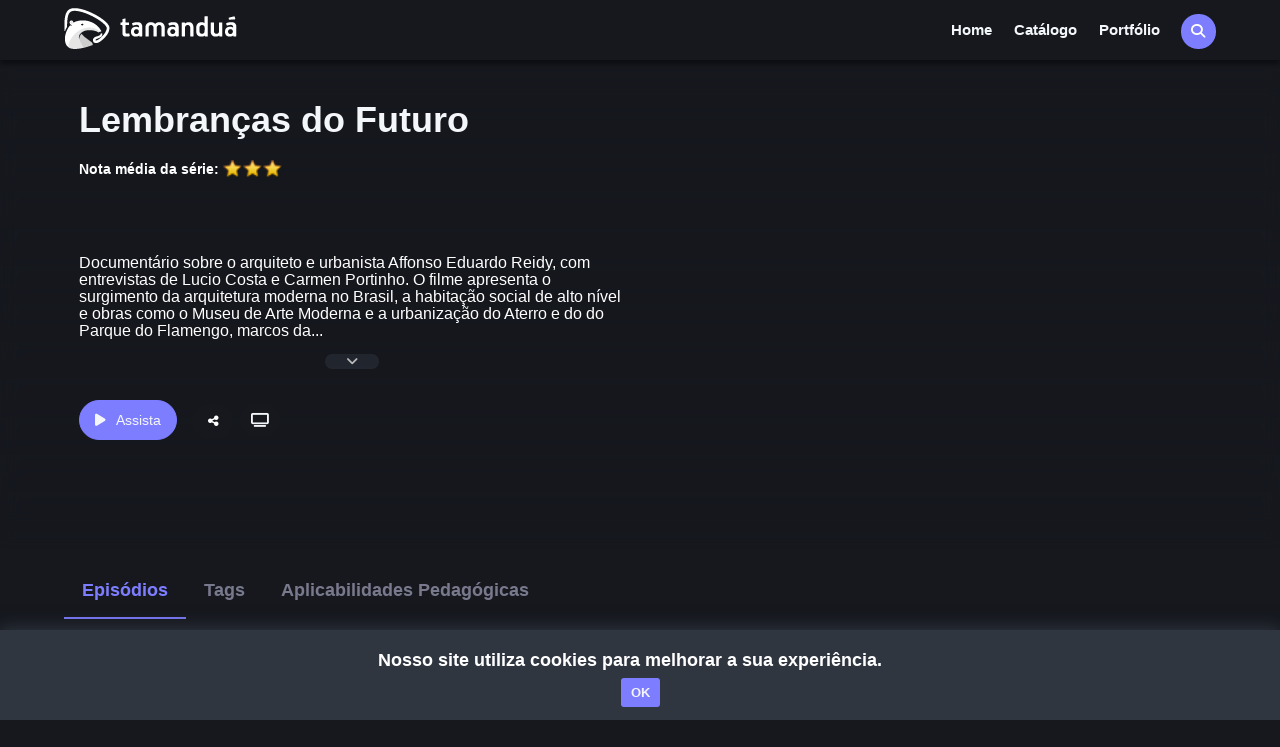

--- FILE ---
content_type: text/html; charset=utf-8
request_url: https://www.google.com/recaptcha/api2/anchor?ar=1&k=6Lc2-sApAAAAADixe0Q4QPXGYFRIcGaAOQiLldsZ&co=aHR0cHM6Ly90YW1hbmR1YS50di5icjo0NDM.&hl=en&v=PoyoqOPhxBO7pBk68S4YbpHZ&size=invisible&sa=submit&anchor-ms=20000&execute-ms=30000&cb=9qbxf577zlsy
body_size: 48601
content:
<!DOCTYPE HTML><html dir="ltr" lang="en"><head><meta http-equiv="Content-Type" content="text/html; charset=UTF-8">
<meta http-equiv="X-UA-Compatible" content="IE=edge">
<title>reCAPTCHA</title>
<style type="text/css">
/* cyrillic-ext */
@font-face {
  font-family: 'Roboto';
  font-style: normal;
  font-weight: 400;
  font-stretch: 100%;
  src: url(//fonts.gstatic.com/s/roboto/v48/KFO7CnqEu92Fr1ME7kSn66aGLdTylUAMa3GUBHMdazTgWw.woff2) format('woff2');
  unicode-range: U+0460-052F, U+1C80-1C8A, U+20B4, U+2DE0-2DFF, U+A640-A69F, U+FE2E-FE2F;
}
/* cyrillic */
@font-face {
  font-family: 'Roboto';
  font-style: normal;
  font-weight: 400;
  font-stretch: 100%;
  src: url(//fonts.gstatic.com/s/roboto/v48/KFO7CnqEu92Fr1ME7kSn66aGLdTylUAMa3iUBHMdazTgWw.woff2) format('woff2');
  unicode-range: U+0301, U+0400-045F, U+0490-0491, U+04B0-04B1, U+2116;
}
/* greek-ext */
@font-face {
  font-family: 'Roboto';
  font-style: normal;
  font-weight: 400;
  font-stretch: 100%;
  src: url(//fonts.gstatic.com/s/roboto/v48/KFO7CnqEu92Fr1ME7kSn66aGLdTylUAMa3CUBHMdazTgWw.woff2) format('woff2');
  unicode-range: U+1F00-1FFF;
}
/* greek */
@font-face {
  font-family: 'Roboto';
  font-style: normal;
  font-weight: 400;
  font-stretch: 100%;
  src: url(//fonts.gstatic.com/s/roboto/v48/KFO7CnqEu92Fr1ME7kSn66aGLdTylUAMa3-UBHMdazTgWw.woff2) format('woff2');
  unicode-range: U+0370-0377, U+037A-037F, U+0384-038A, U+038C, U+038E-03A1, U+03A3-03FF;
}
/* math */
@font-face {
  font-family: 'Roboto';
  font-style: normal;
  font-weight: 400;
  font-stretch: 100%;
  src: url(//fonts.gstatic.com/s/roboto/v48/KFO7CnqEu92Fr1ME7kSn66aGLdTylUAMawCUBHMdazTgWw.woff2) format('woff2');
  unicode-range: U+0302-0303, U+0305, U+0307-0308, U+0310, U+0312, U+0315, U+031A, U+0326-0327, U+032C, U+032F-0330, U+0332-0333, U+0338, U+033A, U+0346, U+034D, U+0391-03A1, U+03A3-03A9, U+03B1-03C9, U+03D1, U+03D5-03D6, U+03F0-03F1, U+03F4-03F5, U+2016-2017, U+2034-2038, U+203C, U+2040, U+2043, U+2047, U+2050, U+2057, U+205F, U+2070-2071, U+2074-208E, U+2090-209C, U+20D0-20DC, U+20E1, U+20E5-20EF, U+2100-2112, U+2114-2115, U+2117-2121, U+2123-214F, U+2190, U+2192, U+2194-21AE, U+21B0-21E5, U+21F1-21F2, U+21F4-2211, U+2213-2214, U+2216-22FF, U+2308-230B, U+2310, U+2319, U+231C-2321, U+2336-237A, U+237C, U+2395, U+239B-23B7, U+23D0, U+23DC-23E1, U+2474-2475, U+25AF, U+25B3, U+25B7, U+25BD, U+25C1, U+25CA, U+25CC, U+25FB, U+266D-266F, U+27C0-27FF, U+2900-2AFF, U+2B0E-2B11, U+2B30-2B4C, U+2BFE, U+3030, U+FF5B, U+FF5D, U+1D400-1D7FF, U+1EE00-1EEFF;
}
/* symbols */
@font-face {
  font-family: 'Roboto';
  font-style: normal;
  font-weight: 400;
  font-stretch: 100%;
  src: url(//fonts.gstatic.com/s/roboto/v48/KFO7CnqEu92Fr1ME7kSn66aGLdTylUAMaxKUBHMdazTgWw.woff2) format('woff2');
  unicode-range: U+0001-000C, U+000E-001F, U+007F-009F, U+20DD-20E0, U+20E2-20E4, U+2150-218F, U+2190, U+2192, U+2194-2199, U+21AF, U+21E6-21F0, U+21F3, U+2218-2219, U+2299, U+22C4-22C6, U+2300-243F, U+2440-244A, U+2460-24FF, U+25A0-27BF, U+2800-28FF, U+2921-2922, U+2981, U+29BF, U+29EB, U+2B00-2BFF, U+4DC0-4DFF, U+FFF9-FFFB, U+10140-1018E, U+10190-1019C, U+101A0, U+101D0-101FD, U+102E0-102FB, U+10E60-10E7E, U+1D2C0-1D2D3, U+1D2E0-1D37F, U+1F000-1F0FF, U+1F100-1F1AD, U+1F1E6-1F1FF, U+1F30D-1F30F, U+1F315, U+1F31C, U+1F31E, U+1F320-1F32C, U+1F336, U+1F378, U+1F37D, U+1F382, U+1F393-1F39F, U+1F3A7-1F3A8, U+1F3AC-1F3AF, U+1F3C2, U+1F3C4-1F3C6, U+1F3CA-1F3CE, U+1F3D4-1F3E0, U+1F3ED, U+1F3F1-1F3F3, U+1F3F5-1F3F7, U+1F408, U+1F415, U+1F41F, U+1F426, U+1F43F, U+1F441-1F442, U+1F444, U+1F446-1F449, U+1F44C-1F44E, U+1F453, U+1F46A, U+1F47D, U+1F4A3, U+1F4B0, U+1F4B3, U+1F4B9, U+1F4BB, U+1F4BF, U+1F4C8-1F4CB, U+1F4D6, U+1F4DA, U+1F4DF, U+1F4E3-1F4E6, U+1F4EA-1F4ED, U+1F4F7, U+1F4F9-1F4FB, U+1F4FD-1F4FE, U+1F503, U+1F507-1F50B, U+1F50D, U+1F512-1F513, U+1F53E-1F54A, U+1F54F-1F5FA, U+1F610, U+1F650-1F67F, U+1F687, U+1F68D, U+1F691, U+1F694, U+1F698, U+1F6AD, U+1F6B2, U+1F6B9-1F6BA, U+1F6BC, U+1F6C6-1F6CF, U+1F6D3-1F6D7, U+1F6E0-1F6EA, U+1F6F0-1F6F3, U+1F6F7-1F6FC, U+1F700-1F7FF, U+1F800-1F80B, U+1F810-1F847, U+1F850-1F859, U+1F860-1F887, U+1F890-1F8AD, U+1F8B0-1F8BB, U+1F8C0-1F8C1, U+1F900-1F90B, U+1F93B, U+1F946, U+1F984, U+1F996, U+1F9E9, U+1FA00-1FA6F, U+1FA70-1FA7C, U+1FA80-1FA89, U+1FA8F-1FAC6, U+1FACE-1FADC, U+1FADF-1FAE9, U+1FAF0-1FAF8, U+1FB00-1FBFF;
}
/* vietnamese */
@font-face {
  font-family: 'Roboto';
  font-style: normal;
  font-weight: 400;
  font-stretch: 100%;
  src: url(//fonts.gstatic.com/s/roboto/v48/KFO7CnqEu92Fr1ME7kSn66aGLdTylUAMa3OUBHMdazTgWw.woff2) format('woff2');
  unicode-range: U+0102-0103, U+0110-0111, U+0128-0129, U+0168-0169, U+01A0-01A1, U+01AF-01B0, U+0300-0301, U+0303-0304, U+0308-0309, U+0323, U+0329, U+1EA0-1EF9, U+20AB;
}
/* latin-ext */
@font-face {
  font-family: 'Roboto';
  font-style: normal;
  font-weight: 400;
  font-stretch: 100%;
  src: url(//fonts.gstatic.com/s/roboto/v48/KFO7CnqEu92Fr1ME7kSn66aGLdTylUAMa3KUBHMdazTgWw.woff2) format('woff2');
  unicode-range: U+0100-02BA, U+02BD-02C5, U+02C7-02CC, U+02CE-02D7, U+02DD-02FF, U+0304, U+0308, U+0329, U+1D00-1DBF, U+1E00-1E9F, U+1EF2-1EFF, U+2020, U+20A0-20AB, U+20AD-20C0, U+2113, U+2C60-2C7F, U+A720-A7FF;
}
/* latin */
@font-face {
  font-family: 'Roboto';
  font-style: normal;
  font-weight: 400;
  font-stretch: 100%;
  src: url(//fonts.gstatic.com/s/roboto/v48/KFO7CnqEu92Fr1ME7kSn66aGLdTylUAMa3yUBHMdazQ.woff2) format('woff2');
  unicode-range: U+0000-00FF, U+0131, U+0152-0153, U+02BB-02BC, U+02C6, U+02DA, U+02DC, U+0304, U+0308, U+0329, U+2000-206F, U+20AC, U+2122, U+2191, U+2193, U+2212, U+2215, U+FEFF, U+FFFD;
}
/* cyrillic-ext */
@font-face {
  font-family: 'Roboto';
  font-style: normal;
  font-weight: 500;
  font-stretch: 100%;
  src: url(//fonts.gstatic.com/s/roboto/v48/KFO7CnqEu92Fr1ME7kSn66aGLdTylUAMa3GUBHMdazTgWw.woff2) format('woff2');
  unicode-range: U+0460-052F, U+1C80-1C8A, U+20B4, U+2DE0-2DFF, U+A640-A69F, U+FE2E-FE2F;
}
/* cyrillic */
@font-face {
  font-family: 'Roboto';
  font-style: normal;
  font-weight: 500;
  font-stretch: 100%;
  src: url(//fonts.gstatic.com/s/roboto/v48/KFO7CnqEu92Fr1ME7kSn66aGLdTylUAMa3iUBHMdazTgWw.woff2) format('woff2');
  unicode-range: U+0301, U+0400-045F, U+0490-0491, U+04B0-04B1, U+2116;
}
/* greek-ext */
@font-face {
  font-family: 'Roboto';
  font-style: normal;
  font-weight: 500;
  font-stretch: 100%;
  src: url(//fonts.gstatic.com/s/roboto/v48/KFO7CnqEu92Fr1ME7kSn66aGLdTylUAMa3CUBHMdazTgWw.woff2) format('woff2');
  unicode-range: U+1F00-1FFF;
}
/* greek */
@font-face {
  font-family: 'Roboto';
  font-style: normal;
  font-weight: 500;
  font-stretch: 100%;
  src: url(//fonts.gstatic.com/s/roboto/v48/KFO7CnqEu92Fr1ME7kSn66aGLdTylUAMa3-UBHMdazTgWw.woff2) format('woff2');
  unicode-range: U+0370-0377, U+037A-037F, U+0384-038A, U+038C, U+038E-03A1, U+03A3-03FF;
}
/* math */
@font-face {
  font-family: 'Roboto';
  font-style: normal;
  font-weight: 500;
  font-stretch: 100%;
  src: url(//fonts.gstatic.com/s/roboto/v48/KFO7CnqEu92Fr1ME7kSn66aGLdTylUAMawCUBHMdazTgWw.woff2) format('woff2');
  unicode-range: U+0302-0303, U+0305, U+0307-0308, U+0310, U+0312, U+0315, U+031A, U+0326-0327, U+032C, U+032F-0330, U+0332-0333, U+0338, U+033A, U+0346, U+034D, U+0391-03A1, U+03A3-03A9, U+03B1-03C9, U+03D1, U+03D5-03D6, U+03F0-03F1, U+03F4-03F5, U+2016-2017, U+2034-2038, U+203C, U+2040, U+2043, U+2047, U+2050, U+2057, U+205F, U+2070-2071, U+2074-208E, U+2090-209C, U+20D0-20DC, U+20E1, U+20E5-20EF, U+2100-2112, U+2114-2115, U+2117-2121, U+2123-214F, U+2190, U+2192, U+2194-21AE, U+21B0-21E5, U+21F1-21F2, U+21F4-2211, U+2213-2214, U+2216-22FF, U+2308-230B, U+2310, U+2319, U+231C-2321, U+2336-237A, U+237C, U+2395, U+239B-23B7, U+23D0, U+23DC-23E1, U+2474-2475, U+25AF, U+25B3, U+25B7, U+25BD, U+25C1, U+25CA, U+25CC, U+25FB, U+266D-266F, U+27C0-27FF, U+2900-2AFF, U+2B0E-2B11, U+2B30-2B4C, U+2BFE, U+3030, U+FF5B, U+FF5D, U+1D400-1D7FF, U+1EE00-1EEFF;
}
/* symbols */
@font-face {
  font-family: 'Roboto';
  font-style: normal;
  font-weight: 500;
  font-stretch: 100%;
  src: url(//fonts.gstatic.com/s/roboto/v48/KFO7CnqEu92Fr1ME7kSn66aGLdTylUAMaxKUBHMdazTgWw.woff2) format('woff2');
  unicode-range: U+0001-000C, U+000E-001F, U+007F-009F, U+20DD-20E0, U+20E2-20E4, U+2150-218F, U+2190, U+2192, U+2194-2199, U+21AF, U+21E6-21F0, U+21F3, U+2218-2219, U+2299, U+22C4-22C6, U+2300-243F, U+2440-244A, U+2460-24FF, U+25A0-27BF, U+2800-28FF, U+2921-2922, U+2981, U+29BF, U+29EB, U+2B00-2BFF, U+4DC0-4DFF, U+FFF9-FFFB, U+10140-1018E, U+10190-1019C, U+101A0, U+101D0-101FD, U+102E0-102FB, U+10E60-10E7E, U+1D2C0-1D2D3, U+1D2E0-1D37F, U+1F000-1F0FF, U+1F100-1F1AD, U+1F1E6-1F1FF, U+1F30D-1F30F, U+1F315, U+1F31C, U+1F31E, U+1F320-1F32C, U+1F336, U+1F378, U+1F37D, U+1F382, U+1F393-1F39F, U+1F3A7-1F3A8, U+1F3AC-1F3AF, U+1F3C2, U+1F3C4-1F3C6, U+1F3CA-1F3CE, U+1F3D4-1F3E0, U+1F3ED, U+1F3F1-1F3F3, U+1F3F5-1F3F7, U+1F408, U+1F415, U+1F41F, U+1F426, U+1F43F, U+1F441-1F442, U+1F444, U+1F446-1F449, U+1F44C-1F44E, U+1F453, U+1F46A, U+1F47D, U+1F4A3, U+1F4B0, U+1F4B3, U+1F4B9, U+1F4BB, U+1F4BF, U+1F4C8-1F4CB, U+1F4D6, U+1F4DA, U+1F4DF, U+1F4E3-1F4E6, U+1F4EA-1F4ED, U+1F4F7, U+1F4F9-1F4FB, U+1F4FD-1F4FE, U+1F503, U+1F507-1F50B, U+1F50D, U+1F512-1F513, U+1F53E-1F54A, U+1F54F-1F5FA, U+1F610, U+1F650-1F67F, U+1F687, U+1F68D, U+1F691, U+1F694, U+1F698, U+1F6AD, U+1F6B2, U+1F6B9-1F6BA, U+1F6BC, U+1F6C6-1F6CF, U+1F6D3-1F6D7, U+1F6E0-1F6EA, U+1F6F0-1F6F3, U+1F6F7-1F6FC, U+1F700-1F7FF, U+1F800-1F80B, U+1F810-1F847, U+1F850-1F859, U+1F860-1F887, U+1F890-1F8AD, U+1F8B0-1F8BB, U+1F8C0-1F8C1, U+1F900-1F90B, U+1F93B, U+1F946, U+1F984, U+1F996, U+1F9E9, U+1FA00-1FA6F, U+1FA70-1FA7C, U+1FA80-1FA89, U+1FA8F-1FAC6, U+1FACE-1FADC, U+1FADF-1FAE9, U+1FAF0-1FAF8, U+1FB00-1FBFF;
}
/* vietnamese */
@font-face {
  font-family: 'Roboto';
  font-style: normal;
  font-weight: 500;
  font-stretch: 100%;
  src: url(//fonts.gstatic.com/s/roboto/v48/KFO7CnqEu92Fr1ME7kSn66aGLdTylUAMa3OUBHMdazTgWw.woff2) format('woff2');
  unicode-range: U+0102-0103, U+0110-0111, U+0128-0129, U+0168-0169, U+01A0-01A1, U+01AF-01B0, U+0300-0301, U+0303-0304, U+0308-0309, U+0323, U+0329, U+1EA0-1EF9, U+20AB;
}
/* latin-ext */
@font-face {
  font-family: 'Roboto';
  font-style: normal;
  font-weight: 500;
  font-stretch: 100%;
  src: url(//fonts.gstatic.com/s/roboto/v48/KFO7CnqEu92Fr1ME7kSn66aGLdTylUAMa3KUBHMdazTgWw.woff2) format('woff2');
  unicode-range: U+0100-02BA, U+02BD-02C5, U+02C7-02CC, U+02CE-02D7, U+02DD-02FF, U+0304, U+0308, U+0329, U+1D00-1DBF, U+1E00-1E9F, U+1EF2-1EFF, U+2020, U+20A0-20AB, U+20AD-20C0, U+2113, U+2C60-2C7F, U+A720-A7FF;
}
/* latin */
@font-face {
  font-family: 'Roboto';
  font-style: normal;
  font-weight: 500;
  font-stretch: 100%;
  src: url(//fonts.gstatic.com/s/roboto/v48/KFO7CnqEu92Fr1ME7kSn66aGLdTylUAMa3yUBHMdazQ.woff2) format('woff2');
  unicode-range: U+0000-00FF, U+0131, U+0152-0153, U+02BB-02BC, U+02C6, U+02DA, U+02DC, U+0304, U+0308, U+0329, U+2000-206F, U+20AC, U+2122, U+2191, U+2193, U+2212, U+2215, U+FEFF, U+FFFD;
}
/* cyrillic-ext */
@font-face {
  font-family: 'Roboto';
  font-style: normal;
  font-weight: 900;
  font-stretch: 100%;
  src: url(//fonts.gstatic.com/s/roboto/v48/KFO7CnqEu92Fr1ME7kSn66aGLdTylUAMa3GUBHMdazTgWw.woff2) format('woff2');
  unicode-range: U+0460-052F, U+1C80-1C8A, U+20B4, U+2DE0-2DFF, U+A640-A69F, U+FE2E-FE2F;
}
/* cyrillic */
@font-face {
  font-family: 'Roboto';
  font-style: normal;
  font-weight: 900;
  font-stretch: 100%;
  src: url(//fonts.gstatic.com/s/roboto/v48/KFO7CnqEu92Fr1ME7kSn66aGLdTylUAMa3iUBHMdazTgWw.woff2) format('woff2');
  unicode-range: U+0301, U+0400-045F, U+0490-0491, U+04B0-04B1, U+2116;
}
/* greek-ext */
@font-face {
  font-family: 'Roboto';
  font-style: normal;
  font-weight: 900;
  font-stretch: 100%;
  src: url(//fonts.gstatic.com/s/roboto/v48/KFO7CnqEu92Fr1ME7kSn66aGLdTylUAMa3CUBHMdazTgWw.woff2) format('woff2');
  unicode-range: U+1F00-1FFF;
}
/* greek */
@font-face {
  font-family: 'Roboto';
  font-style: normal;
  font-weight: 900;
  font-stretch: 100%;
  src: url(//fonts.gstatic.com/s/roboto/v48/KFO7CnqEu92Fr1ME7kSn66aGLdTylUAMa3-UBHMdazTgWw.woff2) format('woff2');
  unicode-range: U+0370-0377, U+037A-037F, U+0384-038A, U+038C, U+038E-03A1, U+03A3-03FF;
}
/* math */
@font-face {
  font-family: 'Roboto';
  font-style: normal;
  font-weight: 900;
  font-stretch: 100%;
  src: url(//fonts.gstatic.com/s/roboto/v48/KFO7CnqEu92Fr1ME7kSn66aGLdTylUAMawCUBHMdazTgWw.woff2) format('woff2');
  unicode-range: U+0302-0303, U+0305, U+0307-0308, U+0310, U+0312, U+0315, U+031A, U+0326-0327, U+032C, U+032F-0330, U+0332-0333, U+0338, U+033A, U+0346, U+034D, U+0391-03A1, U+03A3-03A9, U+03B1-03C9, U+03D1, U+03D5-03D6, U+03F0-03F1, U+03F4-03F5, U+2016-2017, U+2034-2038, U+203C, U+2040, U+2043, U+2047, U+2050, U+2057, U+205F, U+2070-2071, U+2074-208E, U+2090-209C, U+20D0-20DC, U+20E1, U+20E5-20EF, U+2100-2112, U+2114-2115, U+2117-2121, U+2123-214F, U+2190, U+2192, U+2194-21AE, U+21B0-21E5, U+21F1-21F2, U+21F4-2211, U+2213-2214, U+2216-22FF, U+2308-230B, U+2310, U+2319, U+231C-2321, U+2336-237A, U+237C, U+2395, U+239B-23B7, U+23D0, U+23DC-23E1, U+2474-2475, U+25AF, U+25B3, U+25B7, U+25BD, U+25C1, U+25CA, U+25CC, U+25FB, U+266D-266F, U+27C0-27FF, U+2900-2AFF, U+2B0E-2B11, U+2B30-2B4C, U+2BFE, U+3030, U+FF5B, U+FF5D, U+1D400-1D7FF, U+1EE00-1EEFF;
}
/* symbols */
@font-face {
  font-family: 'Roboto';
  font-style: normal;
  font-weight: 900;
  font-stretch: 100%;
  src: url(//fonts.gstatic.com/s/roboto/v48/KFO7CnqEu92Fr1ME7kSn66aGLdTylUAMaxKUBHMdazTgWw.woff2) format('woff2');
  unicode-range: U+0001-000C, U+000E-001F, U+007F-009F, U+20DD-20E0, U+20E2-20E4, U+2150-218F, U+2190, U+2192, U+2194-2199, U+21AF, U+21E6-21F0, U+21F3, U+2218-2219, U+2299, U+22C4-22C6, U+2300-243F, U+2440-244A, U+2460-24FF, U+25A0-27BF, U+2800-28FF, U+2921-2922, U+2981, U+29BF, U+29EB, U+2B00-2BFF, U+4DC0-4DFF, U+FFF9-FFFB, U+10140-1018E, U+10190-1019C, U+101A0, U+101D0-101FD, U+102E0-102FB, U+10E60-10E7E, U+1D2C0-1D2D3, U+1D2E0-1D37F, U+1F000-1F0FF, U+1F100-1F1AD, U+1F1E6-1F1FF, U+1F30D-1F30F, U+1F315, U+1F31C, U+1F31E, U+1F320-1F32C, U+1F336, U+1F378, U+1F37D, U+1F382, U+1F393-1F39F, U+1F3A7-1F3A8, U+1F3AC-1F3AF, U+1F3C2, U+1F3C4-1F3C6, U+1F3CA-1F3CE, U+1F3D4-1F3E0, U+1F3ED, U+1F3F1-1F3F3, U+1F3F5-1F3F7, U+1F408, U+1F415, U+1F41F, U+1F426, U+1F43F, U+1F441-1F442, U+1F444, U+1F446-1F449, U+1F44C-1F44E, U+1F453, U+1F46A, U+1F47D, U+1F4A3, U+1F4B0, U+1F4B3, U+1F4B9, U+1F4BB, U+1F4BF, U+1F4C8-1F4CB, U+1F4D6, U+1F4DA, U+1F4DF, U+1F4E3-1F4E6, U+1F4EA-1F4ED, U+1F4F7, U+1F4F9-1F4FB, U+1F4FD-1F4FE, U+1F503, U+1F507-1F50B, U+1F50D, U+1F512-1F513, U+1F53E-1F54A, U+1F54F-1F5FA, U+1F610, U+1F650-1F67F, U+1F687, U+1F68D, U+1F691, U+1F694, U+1F698, U+1F6AD, U+1F6B2, U+1F6B9-1F6BA, U+1F6BC, U+1F6C6-1F6CF, U+1F6D3-1F6D7, U+1F6E0-1F6EA, U+1F6F0-1F6F3, U+1F6F7-1F6FC, U+1F700-1F7FF, U+1F800-1F80B, U+1F810-1F847, U+1F850-1F859, U+1F860-1F887, U+1F890-1F8AD, U+1F8B0-1F8BB, U+1F8C0-1F8C1, U+1F900-1F90B, U+1F93B, U+1F946, U+1F984, U+1F996, U+1F9E9, U+1FA00-1FA6F, U+1FA70-1FA7C, U+1FA80-1FA89, U+1FA8F-1FAC6, U+1FACE-1FADC, U+1FADF-1FAE9, U+1FAF0-1FAF8, U+1FB00-1FBFF;
}
/* vietnamese */
@font-face {
  font-family: 'Roboto';
  font-style: normal;
  font-weight: 900;
  font-stretch: 100%;
  src: url(//fonts.gstatic.com/s/roboto/v48/KFO7CnqEu92Fr1ME7kSn66aGLdTylUAMa3OUBHMdazTgWw.woff2) format('woff2');
  unicode-range: U+0102-0103, U+0110-0111, U+0128-0129, U+0168-0169, U+01A0-01A1, U+01AF-01B0, U+0300-0301, U+0303-0304, U+0308-0309, U+0323, U+0329, U+1EA0-1EF9, U+20AB;
}
/* latin-ext */
@font-face {
  font-family: 'Roboto';
  font-style: normal;
  font-weight: 900;
  font-stretch: 100%;
  src: url(//fonts.gstatic.com/s/roboto/v48/KFO7CnqEu92Fr1ME7kSn66aGLdTylUAMa3KUBHMdazTgWw.woff2) format('woff2');
  unicode-range: U+0100-02BA, U+02BD-02C5, U+02C7-02CC, U+02CE-02D7, U+02DD-02FF, U+0304, U+0308, U+0329, U+1D00-1DBF, U+1E00-1E9F, U+1EF2-1EFF, U+2020, U+20A0-20AB, U+20AD-20C0, U+2113, U+2C60-2C7F, U+A720-A7FF;
}
/* latin */
@font-face {
  font-family: 'Roboto';
  font-style: normal;
  font-weight: 900;
  font-stretch: 100%;
  src: url(//fonts.gstatic.com/s/roboto/v48/KFO7CnqEu92Fr1ME7kSn66aGLdTylUAMa3yUBHMdazQ.woff2) format('woff2');
  unicode-range: U+0000-00FF, U+0131, U+0152-0153, U+02BB-02BC, U+02C6, U+02DA, U+02DC, U+0304, U+0308, U+0329, U+2000-206F, U+20AC, U+2122, U+2191, U+2193, U+2212, U+2215, U+FEFF, U+FFFD;
}

</style>
<link rel="stylesheet" type="text/css" href="https://www.gstatic.com/recaptcha/releases/PoyoqOPhxBO7pBk68S4YbpHZ/styles__ltr.css">
<script nonce="RqYHLzzIDXy40YeqOvudZg" type="text/javascript">window['__recaptcha_api'] = 'https://www.google.com/recaptcha/api2/';</script>
<script type="text/javascript" src="https://www.gstatic.com/recaptcha/releases/PoyoqOPhxBO7pBk68S4YbpHZ/recaptcha__en.js" nonce="RqYHLzzIDXy40YeqOvudZg">
      
    </script></head>
<body><div id="rc-anchor-alert" class="rc-anchor-alert"></div>
<input type="hidden" id="recaptcha-token" value="[base64]">
<script type="text/javascript" nonce="RqYHLzzIDXy40YeqOvudZg">
      recaptcha.anchor.Main.init("[\x22ainput\x22,[\x22bgdata\x22,\x22\x22,\[base64]/[base64]/[base64]/KE4oMTI0LHYsdi5HKSxMWihsLHYpKTpOKDEyNCx2LGwpLFYpLHYpLFQpKSxGKDE3MSx2KX0scjc9ZnVuY3Rpb24obCl7cmV0dXJuIGx9LEM9ZnVuY3Rpb24obCxWLHYpe04odixsLFYpLFZbYWtdPTI3OTZ9LG49ZnVuY3Rpb24obCxWKXtWLlg9KChWLlg/[base64]/[base64]/[base64]/[base64]/[base64]/[base64]/[base64]/[base64]/[base64]/[base64]/[base64]\\u003d\x22,\[base64]\x22,\x22w7orw6EhesKUw406LlrDrCNewqAHw7rCocOYJRsWeMOVHwDDtWzCnSF0FTsiwqRnworCtBbDvCDDtVptwofClknDg2J4wpUVwpPCrgPDjMK0w4g5FEYXG8KCw5/Cm8OIw7bDhsOVwo/Cpm8aZMO6w6pNw7fDscK6JUtiwq3DsHQ9a8KHw6zCp8OIA8OFwrA9FcO5EsKnTGlDw4Q1EsOsw5TDjzPCusOAZBATYAwbw6/CkzdXwrLDvzxGQ8K0wqdUVsOFw6TDoknDm8OSwoHDqlxaKDbDp8KBH0HDhWJZOTfDosOCwpPDj8OQwq3CuD3CrcKKNhHCjcKRwooaw4jDuH5nw40QAcKrXMKtwqzDrsKcQl1rw5HDoxYcTBZibcKRw75TY8Onwq3CmVrDuwVsecOBGAfCscOVwr7DtsK/woPDp1tUQgYyTR9DBsK2w4xZXHDDtsKOHcKJWRDCkx7CgTrCl8Oww4/CtDfDu8Kjwr3CsMOuL8OZI8OkCWXCt24HR8Kmw4DDrsK8woHDiMKnw79twq18w57DlcKxfcKUwo/Ck2vCjsKYd2vDjcOkwrItKB7CrMKbLMOrD8KSw63Cv8Kvaj/Cv17CssKRw4krwqppw4t0XlU7LChiwoTCnCPDpBtqRR5Qw4QWfxAtFcOZJ3Nmw5I0HhwWwrYhUsK1bsKKQCvDlm/Ds8Kdw73DuX3ChcOzMxgCA2nCrMK5w67DosKCacOXL8Oww77Ct0vDgsKgHEXCrcKIH8O9wpfDnMONTArCoDXDs0TDnMOCUcOXUsOPVcOnwpk1G8ORwpvCncO/VynCjCAEwqnCjF8RwrZEw53DqMKkw7IlF8OowoHDlXXDin7DlMK/[base64]/QG4YwoptI38jDMKhZULDlEQvIn4Vw5jDsMO7bcOrUsOGw70Iw6tMw7LCt8K2wqPCqcKAEA7DrFrDiytSdy/CqMO5wrsFWC1aw5zCvkdRwo/Cp8KxIMO9wrgLwoN8woZOwptnwpvDgkfCt0PDkR/[base64]/[base64]/c8OlC8OSbMKkUS5yP8KhO8ODakovRnFBw7trw57Ck084bsO5PEIMwrd7NkDDuBLDqMOtwr8Bwr3Cs8OzworDvnLCu086woYvV8O9w4REw7bDmsOPDsKQw7vCohkDw7APasKTw647bnkSw6/DgcOdL8OFwp44USTDncOOZsKzw5rCiMOlw7BzKsKTwqzCosKMbMK6QCDDqMOswrXCghjDkwjCmMK8wr7Cn8OdaMKHwrbCh8ObL2DDqWPCpRjDmMO6wplLwpjDqjAEw7xowq1ON8Kowo/Cti/DqMKKMcKoGT5+PMOJASzCpsOjTh5pdcKODcKIw41BwpnCmi94OsO3wpg2LAnDk8KvwqTDtMOiw6dNw6LDhR89Y8Kcwo5MYQLCqcK0esKsw6DDusOFOMKUd8Kjw7UXRmQmw4/[base64]/DhGsxF8KJw7LCk8K/w7jCv8O3woHCqsKDRMK/wrPCj3DDli3DrsO6Z8KBF8KyCiBrw5zDiknDosO6CcOlPMKbDnYtQsOeGcOIWDjCjgJ9esKmw5fDvsOyw7jCsG4Dw6V3w5Mgw5p+wpjCryfDuBEiw5PDmCvCkMOyRD4Lw698wr81woUCIcKuwppzPcOpwrXCuMKDccKIU3N5w4DClMK/[base64]/[base64]/[base64]/IsK2woXDrcKOO17CrsKRYGsTwoNdIRzCoMOaDMKiwqTDhcKfwrnDozYJwpjCtsKrwrtIw4TCrWLCrcO+wrjCuMKbwqcoExXCrk5BKcOCZMKJK8K/HMOtHcOzwoVdUwPDlsOxY8KFeStxKMKCw6YOw6vCrsKxwqMNw7bDjcO9w7/[base64]/DsHYFPMOzMW/CkMOwwr4QwqnDqV7Di1Bhw7ZIdiTDpsK2LMOfw5/DoAVaEytVScKYXsKzaDPCvsOAWcKpw6BBCcKlw4FAb8OewqsnYWPDuMOTw77CtMOnw5okWAVRwpzDo1EpZCbCtiNgwrdQwr/DhFp1wqNqNXhCw6UYwoXDncO6w7/DqylOwr4HDMKpwqQ5RcK0wpDCr8Oxb8KIw69yXQYXwrPDvsOPdU3DssKWw40Lw4XDhEFLwqlxNcO5wqfClsKmJsK4FR/[base64]/[base64]/[base64]/DMOOw4zDn8KpTELCisO4WA1dQmNlw47CmRDDrWHDuBgHN8KxQiHCsR1UX8KHS8KVMcOuwrzDuMKjCDMKw4rCjsKXw6chBExIGEjCowRLw4bCuMKAW0bCqHpsGRLDnn/[base64]/wpAsw5bCsGPDs1zDjghuw5nDgl87w51TblNWw5LClC3DvcKmDTNbIkvDjnTCisKXK0jCtcKuw4YMAycAwpQ5fcK0VsKNwohTw44PdcOrScKmwrlGw7fCh2vCmMKGwqYRTMKgw41ef2nCoHJYMMOwVsOCK8OdXMK/WXTDrj/DonXDhnzDtRHDn8Orwqt0wr9KwqvChMKMw6XCllN9w5Y2IMKtwozCkMKVw5HCmDQVZ8KAfMKww4FpKAHDscKbwrgRCcOPYcODAhbDksKPwrU7EGh9HDXCgjDCu8KsICzDpAdLw4/CixvDpxDDj8OrMULDulDCm8OKUWsxwq04w7wkZsORQHhVw73CskDCkMKfP1LCnkzCiBdZwq/[base64]/NVbDqyQdw4TDvcOiFMOuw5E5w7HDgmXDoQrDnHXCoHRpd8OYaCvDhidvw7vDjFAwwrcmw6c2MwHDtMOlC8KRfcOfTMOLTMKFb8O6fCxQOsKuT8OtUWllw5rCqwvCgCfCvhPCix/DkUJmw6R2J8OSU2Q4wpzDojB+ClvCqlYywq7DpFbDgsKzw4LCgEcMw6nCrgERw57CrsOtwoLCtsKzNW/DgcKZNz4lw5kkwrZcwr/DikDCtADDhn0WVsKmw5cuaMKMwrVxQFjDhMOUPQViCMKdw5PDpBrClSgVLy9Sw5LCqsO4asOZw45Gwp5AwpQvw6BgasOmw77CqMO8JDjCscOnwo/CkMK6AhnClcOWwpHCmEjCkUDCp8OfGhEfHsOKwpZgw4jCsXjDk8OIUMKfd0bCpXvChMKnYMOEAENSw643QMKWwps7OsKmABIDw5jCoMOpw6IAwqAQdz3DqHkAw7nDmMOEwoHCpcKmw7R3QyTDq8KYOFUywpLDlMKrFDERNsOjwp/CmSTDnsOFQjQJwrbCpMKsJMONVVLCrMOfw6TDksKVw53DvnpDwqYlVjZSwphDTkNpFibDscK2ByfCtRTCg03CkcKYDmvCmsO9EjrClizCilVAf8OvwrfCmjPDsGpgDmDDvWfDr8KJwqI5A1EtS8OXQsKnwofCosODLwDCmQHDu8O0asOVwpzDiMOEZ3LDjyPDsQ0tw7/Co8OQG8KtdTBqJXnCpMKgNMKDCsKZCCjCmcKWMcKRcwvDqAfDh8OAAsKiwopSwozCrcO/w4HDgDUSG1nDsk03wp/CuMKOY8Kkwq3DsRDDpsKIwp7DjsO6embCr8KVf1cVwooVAlDClcOxw4/Dk8OkDFtOw4Ikw6bDglxbw7U+bkzCjCNjwp/DmVDDgTzDusKpWGDDvMOfwqLDlsKMw60qH38iw4c+PMOwQ8OZO0DCnsO5wofCqMOiMsOswpEgJcOqwqXCpMKow5pICsKWccK/TD3Ch8OawrgGwq98woHDnADCiMKfw4/CgyzDrsKIwrjDusKbYMOgTlBpwq/CgwoGScKOworDkMKEw6vCs8KnWMKBw5/DhMKeIcOiwpDDgcKjwqfDo1w8KW8Tw6XCkh3CunoPw7QrECl/wo8vZsKZwpx/wozDhMKyE8KhX1YXZDnCh8KNMydxBMKpwoAaPMOSw5/[base64]/CocOweAnCjMKRwrA4QnDDoMOow7Z3wpM2CsOVAMKwHwzCh1hxCMKEwq/DpDZnaMOHN8OSw4gvYsODwrAWGFoTwpcpG2XCuMOUw4dJegnDnEJEDzzDnBsbIsOdw5TCvyJ/w6fDqMKUw7wsK8KIw67Dj8OHD8O+w5vDkDrClT4JaMK0wpcPw54ZHsK2wohVSMKRw7nClllsASjDhg05aEd+w53Ci1/Dm8Ouw5vDv1QOJMK/[base64]/[base64]/[base64]/QSUHwqhxE8K+woHCvGzCgDIxwpzDv8O6DMKvw6kQb8KZQBAwwrh9wrIwQ8KRP8K/I8OjY3EhwpzCrsOMYUU8ZQ5NEkUBTjfDgCAgV8OfD8OQwoXDgsOHew59B8O7Ciwmc8K1w47DgBxgwqh/QRLCu2lwR3HDnMOPw7HDo8K8XTPCg2l8PhjCnXPDjsKHJmPCpEk+wqvCpsK5w43DuQTDtlI2w5bCqcOkwoI0w77Ch8KgQsO/C8OQwpvCm8KaJxQbJnrCrcOoIMOHwrYFDcK+BnbCpcKiKMK6ckvDil3Dg8KBw6bDgTPCrsKMMMOsw5nCrD0KOmjCnAYTwrvDjcKvXsOZfcK3GcOqw6HDo3PChsOewqbCusKWP2p9w6rCg8OKwpvCqxosGMOLw6/CuQ8BwqLDpsK2w4bDp8OrwpjDicONFMOOwpTCjWPDjz/DkgVQw4xTwpfCvXEiwp3CmMKjw5zCtCZrLCZyG8O7UcKhesOMS8KWCwtXwqh1w54nwq5CLFLDjCQmJcOSGsKcw5RuwrrDtsKtbV/[base64]/ARHDrcOjOcKMw63CjnTDpcKBw7F+w4TCvWbCiG/ClMKsQsO5wptrYsOEw5TDpMOvw6Bnwq7Dn0TCvC5FagNuJVMVOsO4eXbCkGTDgsOTwrnDp8ODw4srw4jCkgFrw6RywrXDgMOaSAYlFMKPUcOyYMOvwpjDucOBw5XCl1LDri9lBcK2LMKUVcKSMcO9w4LDl1EPwq/DiUJqwo5yw4M0w5HDksKSwpLDqWnCgHHDgMOtbjnDmT/CvsONPlZdw61qwoHCo8OSw5hBEznCqsOkF0x/TV4zN8OqwpBtwr1uDB9fw6V+wo3CtcOtw7XDkcOBw6A5bMOYw691w5/Cu8O8wqRxGsKoaBXCi8ODwoFYd8KUw5TDlcKHaMOGw6Urw5Rtwq8ywpzDq8KLwrl5w4bCoCLDoAIHwrPDvQfCtEt5cFfDpWTDg8OlwovCrk/[base64]/DmCrDiMK6w6ZkasOxw6hOX8KtMsOjEzLDqcOaPsOrNMOfwrsSXsKMwrjCgnN0woFKBykOV8KtChLDv25ONcOdW8O1w43DuA/CsnPDuiM0wpnCs0NpwrjDrTl0MkTDssOMw6B5w5Z7IWTCqkpKw4jCkiM8S3vDgcOewqHDug9rOsKhw7EpwoLCqMKXwo/CocOLGsKpwr5GK8O6SMK2acODOHwNwqHCgMKvCcK+fjkbAsOqAzjDtsOjwoMlXmTCkE/CtGvCocOhw43Cqh/ClgjDsMO7woMSwq9Xw78Yw6/Dp8KvwoPDph5fw7cAa2vDh8O2wpl3ZCMidkE6TGnDsMOXYCIiWA9Sc8KGA8OdBcK2ezPCocO/[base64]/CmDrCnsKowqh+UVFmw5RjVkLClkzCq8OnWXgWwobDnjULQ3QqUm4TaxLDgz9Cw4MTwqtBa8K6w5tqVMOvQcK8wqxLwo0rLTFKwr/DlUpEwpZED8KSw4gewr7DnFHCpDgEZcO4w49iwrxBcsKSwo3DsAjDoiTDjMKkw6HDnjxlRjYGwofDhgYTw5/CnRfCiHfCtU0vwohUeMK0w7IKwrF/w4ARMsKpw5PCmsK6w5pue0XDkMOcIDEmCcKnD8K+MCrDgMOGA8OXJRV3QcKwRlnCn8OEw5TDhsOELw7DssOew4vCmsKaPw0nwoPCi07Ch0IAw4NlKMKow7UhwpEjcMK3woXCtybCjzgjwqfDqcKhBTDDh8ONwpI0OMKLHyDCjWrDgcOwwp/DtmfCmMK2fDvDhX7DqRRvVcOTw49Ww6oqw7dowrVXw6t9aEA7XXlvdcKMw5rDvMKLYWzCgmjCp8O4w79KwqzCq8KUIQbCo1xdf8ObDcODBCnDnA4wesOPLxTCrWXDkn4iw5tDUFfCvi1Hw7oVVyXDu1TDlsONEQjDtA/Dp2rDncKeKEo3TXI/wrkXwohuwqEgY0kMwrrCt8KdwqHChRxRwrAWwqvDssOKw7U0w7HDncO8RVskwol3SzZEwqLCs3R/[base64]/DrcOSSw8yJ8O+T8KpwoTCg1nDo8KhG8OEw5N/w6vCssKdw6vDlQbDiXjDn8OBw4TDp2rCqG3Cj8Ouw6Njw61jwqgRXQ8uwrrDr8Osw6ZpwrbDvcKGAcK2wrlDXcOCw6YVB2TDpHohw5Jcw7B+w41jw4jDucOEZG7Dtm/[base64]/DgsK/XMOAw7rCsG8bSMOeworCn8KSGE7DkEQ/[base64]/Dn8Ksw6FOwrpYwq1hKX/[base64]/CrcOgw4U7wp7DpsOmYQp5w4dyf8OEIWZBwpx3w4zDkGFzcH3CsjHDncKxw6dlf8Otw4A5w7wbw43DlcKCNnlWwrbCujEhfMK2H8KALMO3wr3Cp3kHfMKewovCr8OWPmRjw7rDmcOuwoMCQ8ODw5XCrBkGa13DhxfDrsOjw4AwwpXDicK5wq7CgEXDkE/[base64]/DqQHCmsKxw6Ygw6PCtn4+w69KbsOkMWjCssKTw6DCmhbDtsKjw7vCoVp8w51hw4sDw6dXwrUEc8OHXUfCo1/CmsO7fWbClcKowo/CmMOaLUtMwqHDkTRmZw/Cin7DgUl4wqUywovDhMODMTZYw4EEbsKOEi3Dhl56WsOqwoLDti/CjsKawpkaVxbDtk90Gm7CvmAiw4zCv0h6w5rCp8KAb1HDgsOJw5XDtQd5MXk5w7YKBX3CmDMWwpLDh8OgwrjDsErDt8OBR1/ChknCiFdqDBk/w7BVQsOiM8OAw47DmhLDvX7Ds0Y4VnQbwrcOLsKmwrtLw5U7ExdMaMOJRWnCrcKRa1Mbwq7Dp2XCpVTDgDzCkl1qZX0lw5lGw6XDmlDCm2XDuMOJwpEIwrvCpWsGL1Nnwq/CoiQIInxIDybCtMOpw6wKw7YRw50UdsKrL8Knw6Yhwqw0ZV3Dq8OpwrRnw4TCg3cdw4wiKsKYw5nDncKFS8KQGmLCvMKuw77DsARhf04RwqA7U8K8McKZfT3Cs8OIw7XDsMORB8K9AAYjQRBtwqfCjg4ow6nDmFnCn3M3wqDCkMOTwq7DrTXDl8K/[base64]/Cu0onUwnCgDs/b8OhZhXDljUwXl/CncKEHh3Dr0BXwpMoAcK6XcK0w7vDhMO8wq9fwrLCkzHCn8K8w4/[base64]/DvcO6wox2bThZwpXChMOBZ3LCpsKFa8KUw6gww744EMKAOcODPsOqw4QKecO0JGrCjzkjGU5hw7zDiWUdwojDlMKSTsKBVcOdwrPDjsOVFWvDscOMXyQNwo/Dr8ONO8K+fmnDgsKbAjbCqcKfw59QwpNfw7HDssKSX3hxOcOaf3vCgFdhGMOBEAvCpsKDwqNkOW3Cjl3CvFnCpAvDlD8vw41/[base64]/DpA3DmCPCk8O3w4YrLnXDjsKtLcOqwp9GOnDDmcKaOMKQw6PCv8KoecOYE2AHQ8OedzoEw6DDvMK9SMOzwrk8CMOuQEUhaAMLwp5EPsKYw53CkTXCjmLCtw8mw6DCgMK0w7XCuMO7H8K1VSV/[base64]/[base64]/w51PSMKmDH/DsEwHccOvLsKxw5/DkMKlSl1hPcOlNm9jwpfCmkoUKmdKe3hIf0Ejd8KxK8Kpwp0OL8OgB8OABMKBK8OUMsKaEMKPNsObw64wwr07ZsOpw5lpElAuXm8nJMKfc2xBHVM0wrLDi8OjwpJ/w6w9wpMSwo1+awJjYCbDqMKFw4pjW1rCjcKga8O7wrvCgMOtBMKZHwPDrB3DqT0xwq7DhcOCUHbDl8OFbMKtw50gw77DqXwNwr9ldXpVwofCvVLDq8OGFsKEw5zDu8ONwpXCjD/Dh8OaeMO0wroPwofDocKhw7TCtsKKQ8KsX2dYC8KdNjHDjAbDvMO8bMOWwpTDvMOZEQIewoDDksOpwooOw7rCggbCkcOXw4jDrcKOw7DDt8Oyw44YMAllBCPDn28Ew6QPw5R1EEdSHVfDgcKfw7LCoGDClMOqbVDCvhDDssOjD8KmVT/ClMOtKMKRwqRrLUIiCcK/[base64]/DqMKgwo0PfUHCncKaOyfDtsOdAnzChVLCs2VBS8Kzw4HDmMKjwqdDD8KfBsKMwp8Twq/Cs31LMsOEf8OYFTF1w4PCtG1OwrZtVMKUd8OYImXDrmYuFcOKwo/[base64]/Cvjk0WMKawqnCph7DvGzDk30Vwrc/wr7DoMOIw6/DrjctSsKzw6PDn8K7JMO0woTDrsOXw7/CmiJww51FwrB1w5xSwrDDszhvw5xVCl/DnMO0CDLDhxrDo8KPQcOUw7VAw4Q9PsOqwpvChMO6CVvClDYJBGHDrkFHwqISwpnDgWQPM37CpEIcXcKTY1NHw6F9KC1uwrnDhMKBPmtHw75Nwpt9wr51JsOpScO7w4HCgcKGwq/[base64]/CrUhLw4DDu0xIFT1mYcO3wqrCqyHCgQg0wqzDiDcUWXYPK8OCTlvCoMKew47DncKga3XCrjByNMKbwpoDd0nCsMO8wqJae1QWecKtw6bDnSbDscOtwrYKYDvCvUVKwrJZwpdCQMOLNgvDqn7DrcO/wpgfw65PPzDDrsKyQUTCosOgw6bCvMKwfSVPJsKiworDoE4gd2w/wqMYI2jDhn3CoCRYX8OKw5Acw7TCtkDCtlzCuWLCilHDjQjDgcKFe8Kqey4+w4YvCRZEwpEJwr8XUsK/[base64]/[base64]/[base64]/w5LDncOeIMKow6R7wrBbdjFcw57CjgIdw7fClSRnw7XCnkpOw5Eyw5fDrQo7w4gIw6rCucKea3LDjA4PZsO6fcKswoLCsMO8bzoHEMORwrzCnz/DqcK7w4jDi8OqecKoNQo+QWYjwp7CozFIw4vDn8KUwqRpwqUfwojCrSbCjcOhdsKxw61UTicaIsOjwrEvw6TCkMO6wqpIAcK2X8ORHWrDtsOXwq7CgRLCn8KLJMKoUMOYUl93IEE9w4t9woJAw6XDqEPCtw8MV8OXaQfCsHkVB8K9w7rCgkMxwrLCpxo+dQzChA/ChRVMw6w+SMOFYTRLw7IfKDVSwr/[base64]/[base64]/CksKuw6LCg8Orel/[base64]/[base64]/wqd/MWLDs3vCtMKyMcKmwqTDvcOYwqTDm8OBBSbCtcKtfifCgsO1wqJZwovDi8Kfw4Z+SsOOwoROwrkJwpDDnXspw4BDbMOJwoglEsOAw7TCr8O3w5QZw7rDk8OFcMKnw4ASwoHChDAPBcO+w4kQw4XCgnzCq0nCujZWwp9Vck7CuF/DhyASwpLDrsOIdgRww6xmDELDncOBw5/CgE/DvgPCvxbCnsKyw7xJw74hwqDCtWrCqMORXcKFw75NVlFIwrwMwr5KDGdZX8Ofw7d6wpPCuSk9wp/DuGvCg2PDv3dLwqbCt8Kaw7zCqQMfwqdiw6lnG8ODwrvDkMOHwprCu8KAYUMawqTChcK1cz/DscOgw5U+w7PDp8KUw69HcVTDtcKAPRbChMKBwrBlbBVQw6YWLcOIw5vDk8O8Ml52wrInZMK9wptYAypqw754dWPDt8K+IS3Di28mUcOKwrTDrMOfw6/DvsOfw4lrw5XDlcKIwpgRw7PCpMK8w53CsMOrQEsxw5rCicKiw43CnD85AitWwo7DjcO0El3DgF/DmMOnUFzCrcOCZMKhwqTDpsKOw4rCksKNw51uw4M/[base64]/wqDClAsiw5/CvxnCisKZHGvDhcOBCVlZV1wSJMKlwrfDrXHCicOKw4rCuFHDncO3cgHDsiJqwr1Lw55lw5/CkMK/wqAkBsKUAznCgDfCuDTDghnDi38aw4/[base64]/ChMKdw5FowrQSHELCgsOlwqx8QcOxwrAJXcOhc8K+GsOIKyJmw7IEw4JCw7XDsDjCqi/CvMKcwozCo8KgacKrwqvCvwTDtcO/VcOadGEVEjhBJcOCw57ChiFawqLCgm7DsxHCii8sw6TDq8Khw7h2MXs6wpPCj2TDl8OJCFMzw7dqXsKHw6Mqw7Aiw5PCkEDCk3x2w7pgwqApwo/CnMOTwoXDpMOdw6IjMcORw7fCuX/CmcOqdWzDpnTCrcOvQjDCtcKDOSTDncOJw44EVStFwqnDik9occO1W8KBwrTDpD7DisKwXcOqw4zDhhVbWjrCvzTCu8K2wp16w7vCqMK1w6HCrAnCnMKIwofChDIzwovCgifDtcOZKzkbKRjDscOiJRfDrMKdw6Q1w5nCsBkSw5R0wr3CiR/CjcKlw7vCksOrQ8OQK8K8d8OvJcKgwphkasOQw6zDo0NdAcOIN8KLRsONF8ODXjXCjsOow6IGBUbDkjjCjsO1w5zCtxQDwr8OwpTDhALCpE5ZwqDDuMKxw5jDm19awqpDRMKQGsOdwrpUU8KPblsqw73Cui/CicKuwog8KcKGIxgJwpQOwpQGBHjDnCsBw7QTw49TwpPCj3LCpzVkwpPDi0MGAGzClVtLwrLDgmrDnGvCpMKJYXMPw6DChhvCnD/DkMOywqvChsKzw5xWwrQAMD3Dq2lDw7nCucKtDMKIwpnCkMK/woorD8OfLsK3wqZfwpk2dgM1YFPDkcKCw7XCpwDCg0bDulHDtkJ7RXc2Qi3CisK/RWwnw4/CoMKKwrRVPMOowqB1VTPDpmkCw5TCuMOpw5HDuwZeO0zClWNKwp81GcO6wpHCpSHDmMO/w78lwp1Pw7h1w5Inw7HDlsKmw6TChsOsJsKhwo1hw6rCti4sWsORIMKjw5nDhMKiwqPDnMKnbMKVw6/[base64]/ChW5Mw4AzXhnCg8KDwox1w7vCusOdWEYBwq7DgsKZwqFaNcOQw4xyw6bDo8O6w6cuw71Uw7zDncKMQA3DtUPCh8OCOxpjwrlJcTTCrMK1KcK8w6xfw5MHw4PCjcKaw7NgwqjCuMKGw4PDllY8aynChcKywpPDhFckw7pNwqXCi3t/[base64]/Cl1pLw6TCkMKbBjDDh8Otw5lRKcKaDioeJsOPXcO2w5nCq3khJcKVT8O+w4HChjXCosOLOMOvJxvCvsKZIMKcwpIQfD9cQcKrJsO/w57CncKwwq1BXcKHVcOgw4dlw67Du8KcNgjDrQAgwpZDIl5Tw5zDtw7CrsKeYX1kwqkNDVrDp8OSwrrCr8O2wqXCncK/woTDoy1DwrjCvS7Cp8Kow41FSS3DnsKZwoTCpcKvw6FNwpXDkU8zXGvDri3CiGg5YlrDqjsPwqHCpRAUPMOlG2cVV8KFw4PDqsODw7PDjmsHRsKgLcKTOcKew78iN8KSLsOkwr/DiWbCqMOKw45ywonCtzM/NX3ClcOzwrt4Pk09w59zw5k6T8KNw6TDgDkLw4ZIbTzDuMK7wq9Xw7/DvsOEZsKbWnVCJiUjSMOIwqLDlMKCBTs/w6clw6PCs8O3w7M1wqvDrQV/wpLCvD/[base64]/[base64]/[base64]/wp3Cv8K4IhMDw4Fqw6vDjht5w43CrcK5HSvCnMOCw6w4G8OdE8K8woHDpcO+GsKMaSxQw5AUZMOMOsKaw5LDhxhNwqtoFxpswr7DscKzMMOhwoAkwp7DsMO/wqPCtil6E8O+WMOjDi/Do33CmsOTwrzCp8KVwo7DjcOAJFdZwrhXRStIYsOCZjrCscKnT8KjE8KZwqPCmijDnzk+wrpLw58GwozDqmRkMsOvwrfDh39bw6d+RcK+w6vCr8Omw5kNFsKjOh9lwoTDp8KbW8O/ccKEZcK3woM2w5DDpHIiw5JYKx4Ww6fDncOzwprCsnhQO8O4w6DDsMKxQsOfBcOSex47w4Znw7PCosKdw6zCv8OYLMKrwp1kwoIsRMO1w57CqWlGbsOwRMOzwrVCI3jChHnDtkjDl3TDkMOmw7J+w7rCsMO6w5VUTwfCuSPDr0Rzw78vSk/[base64]/WcO/wpgEwq7DksKxwrwkw7oUPMOZJMKMwrtiC8KewqLCscKsw6x6w79Fw7YlwqtcG8OowrxvEDvDsHwzw47CtwHChMOzwpIVGEbCkTdxwrl4wpcJOMODQMOswrADw7INw7FywqJ6fVDDhHDCnQfDgEp7w5XCqMKwHsOAw4/Cg8OMwpnCq8Kdw5/DicKYwqTCrMO1VzB6eWpZwqXCmhRiK8KIPsOId8K+w4EqwrvDrwAgwrcAwq11wpBiRTEww5oiQXYtOMK0IcO2Ejcjw63DhMOtw7LDtDoJaMOSdgzCqcOGNcK1W0/CgsOUwoYOFMOSVcOqw5IucsKBccK0wrI7w5Fnw63Dm8OiwrHDiAfDv8KNwokuP8K4OsKfRcKsSDfChMOLEzhgb1Qfw6l/wp/Do8OQwrwBw7jDgBAKw6TCn8Ofw5XDksO6wrnDhMKdHcKoScK9EkFjYcOHJcOHPcKEw4BywqVHfXwzLsKHwosWY8O0wr3DpMO8w7heDG7Cj8KWCMO9wqXDmF/DtgwUwqkewrJAwqQfGsKBS8Onw5BnS2nDtirCvS/CnMK5dxdmFCg3w7PCsls/HsOewoYBwr9DworDg2fDtMOsAcKva8KuO8OnwqUiw5cHVWk2OVxnwr0yw6dbw5c5ZAXDtcKxLMO+w5Jhw5bCjMO/w5fDqWpkwoPDnsKfIsKtw5LCu8K5WyjDiE7CqMKIwofDnMKsfMO9Oy7CkcKZwqDDg1/CvsOtKE3CnMKzeBoIwrQEwrTDj3bDmHnCj8Kfw5UHNE/Ds03CrcKCY8OQZsOdTsOAeRfDhngywp9RfsObCR1iehFHwpXCv8KXEGnDpMOzw6XDisOqXFg/eyrDicOEfcO1HwkVAmRgwpfCgRRvwrXDrsKAWC0IwpLDr8OwwqhGw7k8w6TCqmx4w6ozNjVDw4rDp8KbwqXCvGvDhzNHcsO/CMOdwpHDjsOPw6YwOVlyZUUxccOBRMKAAMO6MnbCssKZecKcIMKywqLDvSXDhTMpMB4Nw4DDqcKUDiTDkcO/JkTDrsOgECXDtiDDp13DjxDChMKAw4kZw7TCswo/LT/[base64]/[base64]/[base64]/CvMOxITERw7cOwrlmw6/DucKYw4odQsKow4dzwqQ1wpzCkzbCvFbCnMK3w73DsX/CpsOqwq/CvmnCtsOFSMO8GwHCgxLCrUjDtcOqCFJLwpnDmcO7w7cSDQcawr7Dql/DhsKZVxHClsO/wrfCmcK0wrDCnsKlwosKwo/Cv13Cvg3Ch13DlcKCNRXCiMKBLsO1QsOQTFIvw7LCgkHDoigOw4XDkMOrwpVIEMKbISBRO8Kyw5g7wpzCmcOZOcKKXBBfwpvCqD7Dq1w2dz/DisKcw41Dw5pVw6zCmnfCjsK6asOiwqd7BsOxEcOzw7bDnmEkCsOOTEPClAjDpS5qY8Osw6jDqlgsacKYwq5OMMO8dBbCvsKLCsKoSsO/MBjCrsO1M8OBGDkkdm/DgsK+CsK0wrQqIEZpw7MDdMK7w4/DpMO1OsKtw7FYLXPDrkrChXtIMcOgDcOpw5LCqgvDq8KXD8OyLVXCmsKAIm0aOz7CqQnCtsOuw7TDjwrDqFptw7hCZRQNJkN2W8KewoPDnUDCtRXDtcOew6kYwqZTwowEQ8KLRcO1wqFPHyBXQAnDvnI9QMOTwqp3w6/CrsOresKewoPDncOlw5LCk8OrDMKswoZ2esOqwq3CpMOCwr7DlcKjw5siCcKcUsOXw5PCj8Kzw5RAw4LDpMOVGQ8qLEVow4JQEGQ1w5dEwqooTy3CmsKMw7xzwpdERTvClMKPZibCuDEFwp/ClcKjSA/DrRIOwq3DnsKow4zDj8KEwoIMwoZVA0oQdcOdw7TDoDbCrUZmZgDDpsOHb8Oawr/DscKvwrDCpsKfw7jCiCpGwqd+IMKoR8OKw5bDm2Ylwot+V8KUbcKZw7PCncKFwpJVGMKKwo5IMMKaby90w6vCt8OtwqPDvyIfdWxETMKQwoLDiiRywqYDF8OKwqRgBsKNw6/DuWpiwpgbwrBbwqouw5XCiBzClcKkLC7CiWfDv8O+OF/CqMKbRAbCnMOHJEYiw5rDq3LCpMO0DsKaYB/CocKQw4zDscKCwqLDn3YYVVYCWcKwOFFRwrdJSsOGwoFDL3Uhw6/CtBEpCSBow67DosO7BcK4w4Viw4Ayw7FmwrrDgFJ3Py5zHWhRInLDusOIbw9ROHDDhzPDkB/DpsKINllKZ0UpWMOEwpjDuBwOGhYSwpHDo8O4YcKqw5sOcMK4OwcMZFnCgMKHVz7DjxE6UsKAw7LDgMOxDMOfWsOoPzPCscOQwrPDuGLDq0I/[base64]/Dp8K7MG/[base64]/DmcK9eGEyYXJjcsO7OSs4w49+fcK5w41rw5fCvH4vwpXCrMKvw4bDpsK4McKAegIeIDIFRDrDgsODDRgLAMO/K1zCjMK5wqfCtXEdw77CpMOFSDULw6gyPcKOWcKERD/Cu8OLwqY+Pl/CmsOQd8KOwo42wrPDuErCngHDul5Zw4U4w7/DjMOUwpxJNm/DlsORwo/Cph1qw6jDi8KiAcKKw7rDnhHDgMOMw4zCrcK3wojClsOCw7HDpw/Dj8K1w4NsY21Pwp/CkcOyw4DDr1UQMTvCh2hiWsOiNcOswo7Ci8KdwqVGw74TNMOUbQjDiiTDq0bCs8KDIsOxw7xgMMOFQcOuwqTDr8O3JsOCT8Kgw5TDvF1yEsOpXQzClRnDgn7Dm1IJw7YBH0/DscKpwqbDmMKePsKmF8K4bcKrYcKgG34Hw74CXmx9wojCpMODCx/DsMOgKsOawpEkwpVwXsKTwpTDscKhYcOnSCfDtMK3Rw5TZWbCjXBPw5I2wrnDhMKcQcOHRMKFwpQGwpIkWXVSO1XDuMOjwoDDv8O/QEBYVsKPGT1Tw7p1GChGGMOTccOoIwzCmwfChDduwrnCk0PDsC/CrUhnw4FeTzIHD8KiWsKrNTV7KzhGQ8OcwrrDihfDuMOKw47DpUbCqsK6wp8pAnjCucKDC8K3UVVww5dkwoPCscKswrXCgcKuw5BCVMO2w51gfMOlPEVAaHHDtVDCiz3DsMKewqXCqcKfw5HCiABGNcOTRRXDgcO0wqVtOW/[base64]/[base64]/DmylWwoPDnMOSVsOawpXDqcOxw7vDiU4Dw7rCoy83wrRRwq5QwoHCo8OwN0nDo1UiYykPehdLMMKZwpUoG8Kow5Z1w6/CuMKjJcOPwpNeFylDw4hjJxtrw6IqE8O6IQcvwpHDg8Kww7EcD8OyacOcwobCgsOSw7Ygw7HDgMKgI8OhwqPDmWDDgiEDL8KdAUDCiybCph8vUS3CqcKQwqgfw5oOCcOSSz3DmMOrw5HDm8K4YU3DqcOUwppXwpFwEmtqHcOSQAx5w7DCuMORTi4UQmFXJcK7V8KyNF/[base64]/DpBxrw6wXGMO/wqrCijdfw7Z9wqoHGMO9wpY8QnnDmjfCiMKIwpB6ccKgw7NOwrZVwrtCwqpPwpUAwpzCoMOIBATCnlZqwqsFw6DDhU7Ds0F9w6F0wrNAw7RqwqLDjj4/ScKLWcO7w7PCpMKwwrd4wqbDocOgwpbDvmZ0w6Etw77DjS/CtG7Dv27CpmHCvsOaw7nDmcOwVnJBwpIAwqHDjW/Cn8KnwqLDojpbI0fDrcOcXX8tI8KGeS4RwobDqRnCusKDGF/Dv8O5DcO5w4PCk8OHw6PCjcK8wqnCpEFewoMPEsKswpxEwrcmwpnDozTCk8KDUj7Cu8KRZnHDg8OpUlh4SsO4b8K0wqnCiMO7w7DCn2IyKFzDjcKvwrlowr/Ch0DCtcKSw4bDu8K3woNqw7vDhMK2TX7DnwoHUCTCvz0Gw7FHGQ7DtRPCpcOtVWTDo8Oawq9GMTB8AsOXMcOJwo3Dl8KMwrTCt0saQ1PCjcOwFsKawohDOmfCgsKcw6jDuhIrfDTCu8OYfsKhwq/[base64]/DhsKbaBJswp3DgxM\\u003d\x22],null,[\x22conf\x22,null,\x226Lc2-sApAAAAADixe0Q4QPXGYFRIcGaAOQiLldsZ\x22,0,null,null,null,1,[21,125,63,73,95,87,41,43,42,83,102,105,109,121],[1017145,565],0,null,null,null,null,0,null,0,null,700,1,null,0,\[base64]/76lBhnEnQkZnOKMAhk\\u003d\x22,0,0,null,null,1,null,0,0,null,null,null,0],\x22https://tamandua.tv.br:443\x22,null,[3,1,1],null,null,null,1,3600,[\x22https://www.google.com/intl/en/policies/privacy/\x22,\x22https://www.google.com/intl/en/policies/terms/\x22],\x22hATjSNaX4koMM/PedbmfX7SihtKsDxZGUiSitHNL+do\\u003d\x22,1,0,null,1,1768906170389,0,0,[52,228,185,211,77],null,[157],\x22RC-Iaskv7ja-G5SqA\x22,null,null,null,null,null,\x220dAFcWeA6BYzH-YUgeZoHW459Fx10S-KHg8mlXwkvH622mcy377KB0QupNexoQWB8pH0ESnd_o2xjU725dEVEhMuE1sK0xeJNp7Q\x22,1768988970287]");
    </script></body></html>

--- FILE ---
content_type: text/html; charset=utf-8
request_url: https://www.google.com/recaptcha/api2/anchor?ar=1&k=6Lc2-sApAAAAADixe0Q4QPXGYFRIcGaAOQiLldsZ&co=aHR0cHM6Ly90YW1hbmR1YS50di5icjo0NDM.&hl=en&v=PoyoqOPhxBO7pBk68S4YbpHZ&size=invisible&sa=submit&anchor-ms=20000&execute-ms=30000&cb=6jv225wp47wn
body_size: 48435
content:
<!DOCTYPE HTML><html dir="ltr" lang="en"><head><meta http-equiv="Content-Type" content="text/html; charset=UTF-8">
<meta http-equiv="X-UA-Compatible" content="IE=edge">
<title>reCAPTCHA</title>
<style type="text/css">
/* cyrillic-ext */
@font-face {
  font-family: 'Roboto';
  font-style: normal;
  font-weight: 400;
  font-stretch: 100%;
  src: url(//fonts.gstatic.com/s/roboto/v48/KFO7CnqEu92Fr1ME7kSn66aGLdTylUAMa3GUBHMdazTgWw.woff2) format('woff2');
  unicode-range: U+0460-052F, U+1C80-1C8A, U+20B4, U+2DE0-2DFF, U+A640-A69F, U+FE2E-FE2F;
}
/* cyrillic */
@font-face {
  font-family: 'Roboto';
  font-style: normal;
  font-weight: 400;
  font-stretch: 100%;
  src: url(//fonts.gstatic.com/s/roboto/v48/KFO7CnqEu92Fr1ME7kSn66aGLdTylUAMa3iUBHMdazTgWw.woff2) format('woff2');
  unicode-range: U+0301, U+0400-045F, U+0490-0491, U+04B0-04B1, U+2116;
}
/* greek-ext */
@font-face {
  font-family: 'Roboto';
  font-style: normal;
  font-weight: 400;
  font-stretch: 100%;
  src: url(//fonts.gstatic.com/s/roboto/v48/KFO7CnqEu92Fr1ME7kSn66aGLdTylUAMa3CUBHMdazTgWw.woff2) format('woff2');
  unicode-range: U+1F00-1FFF;
}
/* greek */
@font-face {
  font-family: 'Roboto';
  font-style: normal;
  font-weight: 400;
  font-stretch: 100%;
  src: url(//fonts.gstatic.com/s/roboto/v48/KFO7CnqEu92Fr1ME7kSn66aGLdTylUAMa3-UBHMdazTgWw.woff2) format('woff2');
  unicode-range: U+0370-0377, U+037A-037F, U+0384-038A, U+038C, U+038E-03A1, U+03A3-03FF;
}
/* math */
@font-face {
  font-family: 'Roboto';
  font-style: normal;
  font-weight: 400;
  font-stretch: 100%;
  src: url(//fonts.gstatic.com/s/roboto/v48/KFO7CnqEu92Fr1ME7kSn66aGLdTylUAMawCUBHMdazTgWw.woff2) format('woff2');
  unicode-range: U+0302-0303, U+0305, U+0307-0308, U+0310, U+0312, U+0315, U+031A, U+0326-0327, U+032C, U+032F-0330, U+0332-0333, U+0338, U+033A, U+0346, U+034D, U+0391-03A1, U+03A3-03A9, U+03B1-03C9, U+03D1, U+03D5-03D6, U+03F0-03F1, U+03F4-03F5, U+2016-2017, U+2034-2038, U+203C, U+2040, U+2043, U+2047, U+2050, U+2057, U+205F, U+2070-2071, U+2074-208E, U+2090-209C, U+20D0-20DC, U+20E1, U+20E5-20EF, U+2100-2112, U+2114-2115, U+2117-2121, U+2123-214F, U+2190, U+2192, U+2194-21AE, U+21B0-21E5, U+21F1-21F2, U+21F4-2211, U+2213-2214, U+2216-22FF, U+2308-230B, U+2310, U+2319, U+231C-2321, U+2336-237A, U+237C, U+2395, U+239B-23B7, U+23D0, U+23DC-23E1, U+2474-2475, U+25AF, U+25B3, U+25B7, U+25BD, U+25C1, U+25CA, U+25CC, U+25FB, U+266D-266F, U+27C0-27FF, U+2900-2AFF, U+2B0E-2B11, U+2B30-2B4C, U+2BFE, U+3030, U+FF5B, U+FF5D, U+1D400-1D7FF, U+1EE00-1EEFF;
}
/* symbols */
@font-face {
  font-family: 'Roboto';
  font-style: normal;
  font-weight: 400;
  font-stretch: 100%;
  src: url(//fonts.gstatic.com/s/roboto/v48/KFO7CnqEu92Fr1ME7kSn66aGLdTylUAMaxKUBHMdazTgWw.woff2) format('woff2');
  unicode-range: U+0001-000C, U+000E-001F, U+007F-009F, U+20DD-20E0, U+20E2-20E4, U+2150-218F, U+2190, U+2192, U+2194-2199, U+21AF, U+21E6-21F0, U+21F3, U+2218-2219, U+2299, U+22C4-22C6, U+2300-243F, U+2440-244A, U+2460-24FF, U+25A0-27BF, U+2800-28FF, U+2921-2922, U+2981, U+29BF, U+29EB, U+2B00-2BFF, U+4DC0-4DFF, U+FFF9-FFFB, U+10140-1018E, U+10190-1019C, U+101A0, U+101D0-101FD, U+102E0-102FB, U+10E60-10E7E, U+1D2C0-1D2D3, U+1D2E0-1D37F, U+1F000-1F0FF, U+1F100-1F1AD, U+1F1E6-1F1FF, U+1F30D-1F30F, U+1F315, U+1F31C, U+1F31E, U+1F320-1F32C, U+1F336, U+1F378, U+1F37D, U+1F382, U+1F393-1F39F, U+1F3A7-1F3A8, U+1F3AC-1F3AF, U+1F3C2, U+1F3C4-1F3C6, U+1F3CA-1F3CE, U+1F3D4-1F3E0, U+1F3ED, U+1F3F1-1F3F3, U+1F3F5-1F3F7, U+1F408, U+1F415, U+1F41F, U+1F426, U+1F43F, U+1F441-1F442, U+1F444, U+1F446-1F449, U+1F44C-1F44E, U+1F453, U+1F46A, U+1F47D, U+1F4A3, U+1F4B0, U+1F4B3, U+1F4B9, U+1F4BB, U+1F4BF, U+1F4C8-1F4CB, U+1F4D6, U+1F4DA, U+1F4DF, U+1F4E3-1F4E6, U+1F4EA-1F4ED, U+1F4F7, U+1F4F9-1F4FB, U+1F4FD-1F4FE, U+1F503, U+1F507-1F50B, U+1F50D, U+1F512-1F513, U+1F53E-1F54A, U+1F54F-1F5FA, U+1F610, U+1F650-1F67F, U+1F687, U+1F68D, U+1F691, U+1F694, U+1F698, U+1F6AD, U+1F6B2, U+1F6B9-1F6BA, U+1F6BC, U+1F6C6-1F6CF, U+1F6D3-1F6D7, U+1F6E0-1F6EA, U+1F6F0-1F6F3, U+1F6F7-1F6FC, U+1F700-1F7FF, U+1F800-1F80B, U+1F810-1F847, U+1F850-1F859, U+1F860-1F887, U+1F890-1F8AD, U+1F8B0-1F8BB, U+1F8C0-1F8C1, U+1F900-1F90B, U+1F93B, U+1F946, U+1F984, U+1F996, U+1F9E9, U+1FA00-1FA6F, U+1FA70-1FA7C, U+1FA80-1FA89, U+1FA8F-1FAC6, U+1FACE-1FADC, U+1FADF-1FAE9, U+1FAF0-1FAF8, U+1FB00-1FBFF;
}
/* vietnamese */
@font-face {
  font-family: 'Roboto';
  font-style: normal;
  font-weight: 400;
  font-stretch: 100%;
  src: url(//fonts.gstatic.com/s/roboto/v48/KFO7CnqEu92Fr1ME7kSn66aGLdTylUAMa3OUBHMdazTgWw.woff2) format('woff2');
  unicode-range: U+0102-0103, U+0110-0111, U+0128-0129, U+0168-0169, U+01A0-01A1, U+01AF-01B0, U+0300-0301, U+0303-0304, U+0308-0309, U+0323, U+0329, U+1EA0-1EF9, U+20AB;
}
/* latin-ext */
@font-face {
  font-family: 'Roboto';
  font-style: normal;
  font-weight: 400;
  font-stretch: 100%;
  src: url(//fonts.gstatic.com/s/roboto/v48/KFO7CnqEu92Fr1ME7kSn66aGLdTylUAMa3KUBHMdazTgWw.woff2) format('woff2');
  unicode-range: U+0100-02BA, U+02BD-02C5, U+02C7-02CC, U+02CE-02D7, U+02DD-02FF, U+0304, U+0308, U+0329, U+1D00-1DBF, U+1E00-1E9F, U+1EF2-1EFF, U+2020, U+20A0-20AB, U+20AD-20C0, U+2113, U+2C60-2C7F, U+A720-A7FF;
}
/* latin */
@font-face {
  font-family: 'Roboto';
  font-style: normal;
  font-weight: 400;
  font-stretch: 100%;
  src: url(//fonts.gstatic.com/s/roboto/v48/KFO7CnqEu92Fr1ME7kSn66aGLdTylUAMa3yUBHMdazQ.woff2) format('woff2');
  unicode-range: U+0000-00FF, U+0131, U+0152-0153, U+02BB-02BC, U+02C6, U+02DA, U+02DC, U+0304, U+0308, U+0329, U+2000-206F, U+20AC, U+2122, U+2191, U+2193, U+2212, U+2215, U+FEFF, U+FFFD;
}
/* cyrillic-ext */
@font-face {
  font-family: 'Roboto';
  font-style: normal;
  font-weight: 500;
  font-stretch: 100%;
  src: url(//fonts.gstatic.com/s/roboto/v48/KFO7CnqEu92Fr1ME7kSn66aGLdTylUAMa3GUBHMdazTgWw.woff2) format('woff2');
  unicode-range: U+0460-052F, U+1C80-1C8A, U+20B4, U+2DE0-2DFF, U+A640-A69F, U+FE2E-FE2F;
}
/* cyrillic */
@font-face {
  font-family: 'Roboto';
  font-style: normal;
  font-weight: 500;
  font-stretch: 100%;
  src: url(//fonts.gstatic.com/s/roboto/v48/KFO7CnqEu92Fr1ME7kSn66aGLdTylUAMa3iUBHMdazTgWw.woff2) format('woff2');
  unicode-range: U+0301, U+0400-045F, U+0490-0491, U+04B0-04B1, U+2116;
}
/* greek-ext */
@font-face {
  font-family: 'Roboto';
  font-style: normal;
  font-weight: 500;
  font-stretch: 100%;
  src: url(//fonts.gstatic.com/s/roboto/v48/KFO7CnqEu92Fr1ME7kSn66aGLdTylUAMa3CUBHMdazTgWw.woff2) format('woff2');
  unicode-range: U+1F00-1FFF;
}
/* greek */
@font-face {
  font-family: 'Roboto';
  font-style: normal;
  font-weight: 500;
  font-stretch: 100%;
  src: url(//fonts.gstatic.com/s/roboto/v48/KFO7CnqEu92Fr1ME7kSn66aGLdTylUAMa3-UBHMdazTgWw.woff2) format('woff2');
  unicode-range: U+0370-0377, U+037A-037F, U+0384-038A, U+038C, U+038E-03A1, U+03A3-03FF;
}
/* math */
@font-face {
  font-family: 'Roboto';
  font-style: normal;
  font-weight: 500;
  font-stretch: 100%;
  src: url(//fonts.gstatic.com/s/roboto/v48/KFO7CnqEu92Fr1ME7kSn66aGLdTylUAMawCUBHMdazTgWw.woff2) format('woff2');
  unicode-range: U+0302-0303, U+0305, U+0307-0308, U+0310, U+0312, U+0315, U+031A, U+0326-0327, U+032C, U+032F-0330, U+0332-0333, U+0338, U+033A, U+0346, U+034D, U+0391-03A1, U+03A3-03A9, U+03B1-03C9, U+03D1, U+03D5-03D6, U+03F0-03F1, U+03F4-03F5, U+2016-2017, U+2034-2038, U+203C, U+2040, U+2043, U+2047, U+2050, U+2057, U+205F, U+2070-2071, U+2074-208E, U+2090-209C, U+20D0-20DC, U+20E1, U+20E5-20EF, U+2100-2112, U+2114-2115, U+2117-2121, U+2123-214F, U+2190, U+2192, U+2194-21AE, U+21B0-21E5, U+21F1-21F2, U+21F4-2211, U+2213-2214, U+2216-22FF, U+2308-230B, U+2310, U+2319, U+231C-2321, U+2336-237A, U+237C, U+2395, U+239B-23B7, U+23D0, U+23DC-23E1, U+2474-2475, U+25AF, U+25B3, U+25B7, U+25BD, U+25C1, U+25CA, U+25CC, U+25FB, U+266D-266F, U+27C0-27FF, U+2900-2AFF, U+2B0E-2B11, U+2B30-2B4C, U+2BFE, U+3030, U+FF5B, U+FF5D, U+1D400-1D7FF, U+1EE00-1EEFF;
}
/* symbols */
@font-face {
  font-family: 'Roboto';
  font-style: normal;
  font-weight: 500;
  font-stretch: 100%;
  src: url(//fonts.gstatic.com/s/roboto/v48/KFO7CnqEu92Fr1ME7kSn66aGLdTylUAMaxKUBHMdazTgWw.woff2) format('woff2');
  unicode-range: U+0001-000C, U+000E-001F, U+007F-009F, U+20DD-20E0, U+20E2-20E4, U+2150-218F, U+2190, U+2192, U+2194-2199, U+21AF, U+21E6-21F0, U+21F3, U+2218-2219, U+2299, U+22C4-22C6, U+2300-243F, U+2440-244A, U+2460-24FF, U+25A0-27BF, U+2800-28FF, U+2921-2922, U+2981, U+29BF, U+29EB, U+2B00-2BFF, U+4DC0-4DFF, U+FFF9-FFFB, U+10140-1018E, U+10190-1019C, U+101A0, U+101D0-101FD, U+102E0-102FB, U+10E60-10E7E, U+1D2C0-1D2D3, U+1D2E0-1D37F, U+1F000-1F0FF, U+1F100-1F1AD, U+1F1E6-1F1FF, U+1F30D-1F30F, U+1F315, U+1F31C, U+1F31E, U+1F320-1F32C, U+1F336, U+1F378, U+1F37D, U+1F382, U+1F393-1F39F, U+1F3A7-1F3A8, U+1F3AC-1F3AF, U+1F3C2, U+1F3C4-1F3C6, U+1F3CA-1F3CE, U+1F3D4-1F3E0, U+1F3ED, U+1F3F1-1F3F3, U+1F3F5-1F3F7, U+1F408, U+1F415, U+1F41F, U+1F426, U+1F43F, U+1F441-1F442, U+1F444, U+1F446-1F449, U+1F44C-1F44E, U+1F453, U+1F46A, U+1F47D, U+1F4A3, U+1F4B0, U+1F4B3, U+1F4B9, U+1F4BB, U+1F4BF, U+1F4C8-1F4CB, U+1F4D6, U+1F4DA, U+1F4DF, U+1F4E3-1F4E6, U+1F4EA-1F4ED, U+1F4F7, U+1F4F9-1F4FB, U+1F4FD-1F4FE, U+1F503, U+1F507-1F50B, U+1F50D, U+1F512-1F513, U+1F53E-1F54A, U+1F54F-1F5FA, U+1F610, U+1F650-1F67F, U+1F687, U+1F68D, U+1F691, U+1F694, U+1F698, U+1F6AD, U+1F6B2, U+1F6B9-1F6BA, U+1F6BC, U+1F6C6-1F6CF, U+1F6D3-1F6D7, U+1F6E0-1F6EA, U+1F6F0-1F6F3, U+1F6F7-1F6FC, U+1F700-1F7FF, U+1F800-1F80B, U+1F810-1F847, U+1F850-1F859, U+1F860-1F887, U+1F890-1F8AD, U+1F8B0-1F8BB, U+1F8C0-1F8C1, U+1F900-1F90B, U+1F93B, U+1F946, U+1F984, U+1F996, U+1F9E9, U+1FA00-1FA6F, U+1FA70-1FA7C, U+1FA80-1FA89, U+1FA8F-1FAC6, U+1FACE-1FADC, U+1FADF-1FAE9, U+1FAF0-1FAF8, U+1FB00-1FBFF;
}
/* vietnamese */
@font-face {
  font-family: 'Roboto';
  font-style: normal;
  font-weight: 500;
  font-stretch: 100%;
  src: url(//fonts.gstatic.com/s/roboto/v48/KFO7CnqEu92Fr1ME7kSn66aGLdTylUAMa3OUBHMdazTgWw.woff2) format('woff2');
  unicode-range: U+0102-0103, U+0110-0111, U+0128-0129, U+0168-0169, U+01A0-01A1, U+01AF-01B0, U+0300-0301, U+0303-0304, U+0308-0309, U+0323, U+0329, U+1EA0-1EF9, U+20AB;
}
/* latin-ext */
@font-face {
  font-family: 'Roboto';
  font-style: normal;
  font-weight: 500;
  font-stretch: 100%;
  src: url(//fonts.gstatic.com/s/roboto/v48/KFO7CnqEu92Fr1ME7kSn66aGLdTylUAMa3KUBHMdazTgWw.woff2) format('woff2');
  unicode-range: U+0100-02BA, U+02BD-02C5, U+02C7-02CC, U+02CE-02D7, U+02DD-02FF, U+0304, U+0308, U+0329, U+1D00-1DBF, U+1E00-1E9F, U+1EF2-1EFF, U+2020, U+20A0-20AB, U+20AD-20C0, U+2113, U+2C60-2C7F, U+A720-A7FF;
}
/* latin */
@font-face {
  font-family: 'Roboto';
  font-style: normal;
  font-weight: 500;
  font-stretch: 100%;
  src: url(//fonts.gstatic.com/s/roboto/v48/KFO7CnqEu92Fr1ME7kSn66aGLdTylUAMa3yUBHMdazQ.woff2) format('woff2');
  unicode-range: U+0000-00FF, U+0131, U+0152-0153, U+02BB-02BC, U+02C6, U+02DA, U+02DC, U+0304, U+0308, U+0329, U+2000-206F, U+20AC, U+2122, U+2191, U+2193, U+2212, U+2215, U+FEFF, U+FFFD;
}
/* cyrillic-ext */
@font-face {
  font-family: 'Roboto';
  font-style: normal;
  font-weight: 900;
  font-stretch: 100%;
  src: url(//fonts.gstatic.com/s/roboto/v48/KFO7CnqEu92Fr1ME7kSn66aGLdTylUAMa3GUBHMdazTgWw.woff2) format('woff2');
  unicode-range: U+0460-052F, U+1C80-1C8A, U+20B4, U+2DE0-2DFF, U+A640-A69F, U+FE2E-FE2F;
}
/* cyrillic */
@font-face {
  font-family: 'Roboto';
  font-style: normal;
  font-weight: 900;
  font-stretch: 100%;
  src: url(//fonts.gstatic.com/s/roboto/v48/KFO7CnqEu92Fr1ME7kSn66aGLdTylUAMa3iUBHMdazTgWw.woff2) format('woff2');
  unicode-range: U+0301, U+0400-045F, U+0490-0491, U+04B0-04B1, U+2116;
}
/* greek-ext */
@font-face {
  font-family: 'Roboto';
  font-style: normal;
  font-weight: 900;
  font-stretch: 100%;
  src: url(//fonts.gstatic.com/s/roboto/v48/KFO7CnqEu92Fr1ME7kSn66aGLdTylUAMa3CUBHMdazTgWw.woff2) format('woff2');
  unicode-range: U+1F00-1FFF;
}
/* greek */
@font-face {
  font-family: 'Roboto';
  font-style: normal;
  font-weight: 900;
  font-stretch: 100%;
  src: url(//fonts.gstatic.com/s/roboto/v48/KFO7CnqEu92Fr1ME7kSn66aGLdTylUAMa3-UBHMdazTgWw.woff2) format('woff2');
  unicode-range: U+0370-0377, U+037A-037F, U+0384-038A, U+038C, U+038E-03A1, U+03A3-03FF;
}
/* math */
@font-face {
  font-family: 'Roboto';
  font-style: normal;
  font-weight: 900;
  font-stretch: 100%;
  src: url(//fonts.gstatic.com/s/roboto/v48/KFO7CnqEu92Fr1ME7kSn66aGLdTylUAMawCUBHMdazTgWw.woff2) format('woff2');
  unicode-range: U+0302-0303, U+0305, U+0307-0308, U+0310, U+0312, U+0315, U+031A, U+0326-0327, U+032C, U+032F-0330, U+0332-0333, U+0338, U+033A, U+0346, U+034D, U+0391-03A1, U+03A3-03A9, U+03B1-03C9, U+03D1, U+03D5-03D6, U+03F0-03F1, U+03F4-03F5, U+2016-2017, U+2034-2038, U+203C, U+2040, U+2043, U+2047, U+2050, U+2057, U+205F, U+2070-2071, U+2074-208E, U+2090-209C, U+20D0-20DC, U+20E1, U+20E5-20EF, U+2100-2112, U+2114-2115, U+2117-2121, U+2123-214F, U+2190, U+2192, U+2194-21AE, U+21B0-21E5, U+21F1-21F2, U+21F4-2211, U+2213-2214, U+2216-22FF, U+2308-230B, U+2310, U+2319, U+231C-2321, U+2336-237A, U+237C, U+2395, U+239B-23B7, U+23D0, U+23DC-23E1, U+2474-2475, U+25AF, U+25B3, U+25B7, U+25BD, U+25C1, U+25CA, U+25CC, U+25FB, U+266D-266F, U+27C0-27FF, U+2900-2AFF, U+2B0E-2B11, U+2B30-2B4C, U+2BFE, U+3030, U+FF5B, U+FF5D, U+1D400-1D7FF, U+1EE00-1EEFF;
}
/* symbols */
@font-face {
  font-family: 'Roboto';
  font-style: normal;
  font-weight: 900;
  font-stretch: 100%;
  src: url(//fonts.gstatic.com/s/roboto/v48/KFO7CnqEu92Fr1ME7kSn66aGLdTylUAMaxKUBHMdazTgWw.woff2) format('woff2');
  unicode-range: U+0001-000C, U+000E-001F, U+007F-009F, U+20DD-20E0, U+20E2-20E4, U+2150-218F, U+2190, U+2192, U+2194-2199, U+21AF, U+21E6-21F0, U+21F3, U+2218-2219, U+2299, U+22C4-22C6, U+2300-243F, U+2440-244A, U+2460-24FF, U+25A0-27BF, U+2800-28FF, U+2921-2922, U+2981, U+29BF, U+29EB, U+2B00-2BFF, U+4DC0-4DFF, U+FFF9-FFFB, U+10140-1018E, U+10190-1019C, U+101A0, U+101D0-101FD, U+102E0-102FB, U+10E60-10E7E, U+1D2C0-1D2D3, U+1D2E0-1D37F, U+1F000-1F0FF, U+1F100-1F1AD, U+1F1E6-1F1FF, U+1F30D-1F30F, U+1F315, U+1F31C, U+1F31E, U+1F320-1F32C, U+1F336, U+1F378, U+1F37D, U+1F382, U+1F393-1F39F, U+1F3A7-1F3A8, U+1F3AC-1F3AF, U+1F3C2, U+1F3C4-1F3C6, U+1F3CA-1F3CE, U+1F3D4-1F3E0, U+1F3ED, U+1F3F1-1F3F3, U+1F3F5-1F3F7, U+1F408, U+1F415, U+1F41F, U+1F426, U+1F43F, U+1F441-1F442, U+1F444, U+1F446-1F449, U+1F44C-1F44E, U+1F453, U+1F46A, U+1F47D, U+1F4A3, U+1F4B0, U+1F4B3, U+1F4B9, U+1F4BB, U+1F4BF, U+1F4C8-1F4CB, U+1F4D6, U+1F4DA, U+1F4DF, U+1F4E3-1F4E6, U+1F4EA-1F4ED, U+1F4F7, U+1F4F9-1F4FB, U+1F4FD-1F4FE, U+1F503, U+1F507-1F50B, U+1F50D, U+1F512-1F513, U+1F53E-1F54A, U+1F54F-1F5FA, U+1F610, U+1F650-1F67F, U+1F687, U+1F68D, U+1F691, U+1F694, U+1F698, U+1F6AD, U+1F6B2, U+1F6B9-1F6BA, U+1F6BC, U+1F6C6-1F6CF, U+1F6D3-1F6D7, U+1F6E0-1F6EA, U+1F6F0-1F6F3, U+1F6F7-1F6FC, U+1F700-1F7FF, U+1F800-1F80B, U+1F810-1F847, U+1F850-1F859, U+1F860-1F887, U+1F890-1F8AD, U+1F8B0-1F8BB, U+1F8C0-1F8C1, U+1F900-1F90B, U+1F93B, U+1F946, U+1F984, U+1F996, U+1F9E9, U+1FA00-1FA6F, U+1FA70-1FA7C, U+1FA80-1FA89, U+1FA8F-1FAC6, U+1FACE-1FADC, U+1FADF-1FAE9, U+1FAF0-1FAF8, U+1FB00-1FBFF;
}
/* vietnamese */
@font-face {
  font-family: 'Roboto';
  font-style: normal;
  font-weight: 900;
  font-stretch: 100%;
  src: url(//fonts.gstatic.com/s/roboto/v48/KFO7CnqEu92Fr1ME7kSn66aGLdTylUAMa3OUBHMdazTgWw.woff2) format('woff2');
  unicode-range: U+0102-0103, U+0110-0111, U+0128-0129, U+0168-0169, U+01A0-01A1, U+01AF-01B0, U+0300-0301, U+0303-0304, U+0308-0309, U+0323, U+0329, U+1EA0-1EF9, U+20AB;
}
/* latin-ext */
@font-face {
  font-family: 'Roboto';
  font-style: normal;
  font-weight: 900;
  font-stretch: 100%;
  src: url(//fonts.gstatic.com/s/roboto/v48/KFO7CnqEu92Fr1ME7kSn66aGLdTylUAMa3KUBHMdazTgWw.woff2) format('woff2');
  unicode-range: U+0100-02BA, U+02BD-02C5, U+02C7-02CC, U+02CE-02D7, U+02DD-02FF, U+0304, U+0308, U+0329, U+1D00-1DBF, U+1E00-1E9F, U+1EF2-1EFF, U+2020, U+20A0-20AB, U+20AD-20C0, U+2113, U+2C60-2C7F, U+A720-A7FF;
}
/* latin */
@font-face {
  font-family: 'Roboto';
  font-style: normal;
  font-weight: 900;
  font-stretch: 100%;
  src: url(//fonts.gstatic.com/s/roboto/v48/KFO7CnqEu92Fr1ME7kSn66aGLdTylUAMa3yUBHMdazQ.woff2) format('woff2');
  unicode-range: U+0000-00FF, U+0131, U+0152-0153, U+02BB-02BC, U+02C6, U+02DA, U+02DC, U+0304, U+0308, U+0329, U+2000-206F, U+20AC, U+2122, U+2191, U+2193, U+2212, U+2215, U+FEFF, U+FFFD;
}

</style>
<link rel="stylesheet" type="text/css" href="https://www.gstatic.com/recaptcha/releases/PoyoqOPhxBO7pBk68S4YbpHZ/styles__ltr.css">
<script nonce="iNjclDVwiCNG5GSfNXqckg" type="text/javascript">window['__recaptcha_api'] = 'https://www.google.com/recaptcha/api2/';</script>
<script type="text/javascript" src="https://www.gstatic.com/recaptcha/releases/PoyoqOPhxBO7pBk68S4YbpHZ/recaptcha__en.js" nonce="iNjclDVwiCNG5GSfNXqckg">
      
    </script></head>
<body><div id="rc-anchor-alert" class="rc-anchor-alert"></div>
<input type="hidden" id="recaptcha-token" value="[base64]">
<script type="text/javascript" nonce="iNjclDVwiCNG5GSfNXqckg">
      recaptcha.anchor.Main.init("[\x22ainput\x22,[\x22bgdata\x22,\x22\x22,\[base64]/[base64]/[base64]/KE4oMTI0LHYsdi5HKSxMWihsLHYpKTpOKDEyNCx2LGwpLFYpLHYpLFQpKSxGKDE3MSx2KX0scjc9ZnVuY3Rpb24obCl7cmV0dXJuIGx9LEM9ZnVuY3Rpb24obCxWLHYpe04odixsLFYpLFZbYWtdPTI3OTZ9LG49ZnVuY3Rpb24obCxWKXtWLlg9KChWLlg/[base64]/[base64]/[base64]/[base64]/[base64]/[base64]/[base64]/[base64]/[base64]/[base64]/[base64]\\u003d\x22,\[base64]\x22,\x22wo51wrPDh2UQwoHCoC57LsKVT8KgUVvCkFfDocK5PMKvwqnDrcO4O8K4RMKCJQUsw51iwqbChwBfacOwwpMYwpzCk8KoKzDDgcOswrdhJV/[base64]/[base64]/DqsOsw5nDosKuZsOjMsOLw7pgwqsiCXZCX8OaH8O/wpUNd11iLlgYdMK1O0pqTQLDvsKNwp0uwpgUFRnDgsOUZMOXKMK3w7rDpcKtODRmw4/CpRdYwpx7E8KIbsKuwp/CqHHCocO2ecKfwpVaQwzDh8OYw6hZw6UEw67CkMOFU8K5STtPTMKQw7nCpMOzwpIMasOZw5bCv8K3SmJHdcK+w4MLwqAtUcOPw4oMw4A0QcOEw6MTwpNvKcO/wr8/[base64]/DnFpgw7fCq8KIalHDmsO3JsKiwrcGwrTDmHoOaSU2K0/CrVx0PcOTwpMpw5hMwpxmwo7CssObw4h8Rk0aJcKgw5JBVsKUYcOPLDLDpksiw7nChVfDp8K1SmHDh8Onwp7Cpn86w43CrMK1asORwpzDkE8AACXClMKjw4/ClcKPEnJ/dhIaQ8KKw6fCg8KOw4bCk2zDrCXDvMKSw63DqlZhQcKXS8O1WF5nY8ONwpBtwrc9dFvDh8ObRiZcAcKDwr3Dmwt5w592IkcRflPCvD/ChsKOw7PDqcOXABLDlsKEw6TDvMKYCjZ8LU/[base64]/[base64]/CocKQUcOeMARsw6VGwpRawrHDjh/[base64]/CnsKtw74KwpNQFSNPw7vCicK8w5jDjcKbw7nCtAMIC8OrOT7DsAZjw4HCt8O8YMOowpHDnCTDqsKkwqt+MsKbwqfDg8O2Tx4+U8Kow7DCulQmbW57w7rDtMK8w7VHR2LCucKZw7fDhsKdwo/CvB0tw5lFw5TDsjzDvMOCYll2CEQzw55pTsKaw65yU1LDo8K+wpbDuGgJJ8OoOMKLw7MMw7ZJLMK1L2zDrQIyIsOsw7pQwrcdakBKwrY6VHnCmhnDiMKaw7ZtHMKLZW/DncOAw7XCixvCh8O4w7DCt8ORbsObG2XCgcKNw5jCrjUpZmPDv0DDoBPDvcK9fHlHAsKRHsOOa1IELiExw7dlZRPCp3BzQ19HJMOMfzvCj8OewrPDqwY5MsO/[base64]/CtAnCqsKRPzIPw6gXGG9fw4HCjMOGPQ7Cl1gpUMOvM8K7D8KudMKiwpJ2wr/CtTgdJ3DDgXvDslrCo0ZRE8KAw7tFBcO3OW4ywr3Dn8K+EVVDXcOjBsK6w5HCowfCiV82GncgwobCm2nCpmrDoS0qHSFLw4PCg2PDl8Ofw7gxw5xZT1llwq0MD2JdFsOpw70/w4Y5wrVnwqLDgMKMw43CuzrDjn7DjMKqOxssfXLCh8OwwoDCjk7CuQ8CeyTDs8KuQMOuw4JsW8KMw5fDrMKjIsKTWsOXwqwCwptDwr1gwpXCoG3CpnERZsKjw7ZUw5knInVVwqIvw7bDgMKow6bCgEpoRsOfw4/CkVMQwo/[base64]/FcOAwr09P8KIwrDDl8KOwp3DnDM9w41/UGd3P8OFw6PCnUkfRcK5wrDChFZcN0PCv20nAMOdUsKzTUTCmcOoQ8Ogw48QwrzCgm7DkiZpYzUcKSTDoMKrAhLDrsKGWcOMdl97aMKtw7Q1HcKSw6lFwqDCvD/Cq8OCcUHCnwLDqlfDv8Kqw5FyYcKSwoPDiMO9LsKaw7nDi8OXwrd8wrzDucOMGAwzw6zDuCQaei3CicOaJ8OXLgkGYsKHFcKiZHUcw6ZcMxLCkBfDtXTDg8KrQ8OQAMK/w59oamRvw60dM8OecwEMUzHCpsOWw5d0Dkpdw7pywrrDl2DDisK6w6jCoRMlKxYEeXAXw5E1wrJGw50vOcKKQcOHcsK/fg4HMTjCulECXsOMRE83wpfCihhxw7HDoWDCjkDDmcK5wpLCusODGsOITsKxMlbDp3LCucK8w7XDlsK/PyrCo8OwbcK0wojDtCfDq8K6UcKtPUp1dAkcF8KYwqHCn3vCnMOyDsOVw6nChhXDrcOVw4k4wpgww6I0JcOLChLDs8Khw5PCo8Ocw7oyw4YhLTPCuHNfasO2w7LCrUzDvcODasOaMcOWw6R7w57Dmg/Dvn10ZMKUScOhI2ltQcK0b8OBw4ERPMO1BSHDosKEwpDDscKMQTrDgl8IEsKHFWHCjcOVw7MHwqt6fChaZcK6KsOow5TCtcODw7nCtsOhw5HCiVjDtMK8w6d8FQzCllPCncKzbcKMw4zDl2d+w4fDhBohwrrDrXrDhCsGTsK+w5YAw6lkw4bCuMOqw5/ChnFmdDvDrcOhR0lnUsK+w4MjPETCksO5wp7CokVFw60XeHwZwroiw53CvMKCwpM2wpXCjcODwq93woAQw4dtD1vDhjpnBh9zw5ALRHVsIMKfwqHDtix3d285wonCn8KyCRlxBnoGw6nDrMKbw7vCucOCwr0Jw7/DvMOiwq5VXsKow6HDqsOfwo7CqF45w6TCqcKdc8ODJ8Kbw7zDlcOmbsK5cjNaQBjDokdzw44jw5vDs23DtWjClcOYwobCvybDr8OkHx3DkhsfwqY9OcKRLFLDmgHCiGlQQMK4OzjCrCF1w4/Cih8iw6/CpwPDkQ5rw4ZxVwd3w4ASw7t8bCLCsyNFXsKAw6IPwrrDjcKWLsOEeMK3w7zDnMOrXE5MwrvDlsKmw5Mww4HDqU7DnMOFw59pw49kw43CtMO9w4sUdAXCnjgtwo4hw5DDksKHwqYQOC0Xw5Buw67Dh1bCtcOsw58AwolcwqMueMO+wrXCllRMwokbAWEPw6TDqU/Ctkx9wr4dw7bCqgDCjDrDg8KPw6lfc8KRw6DDrAh0McOGw5FXw6MxX8KxasKaw4hwfBMYwqMowrApGAd2w50uw7Z1wr10w6kpKkQjbycZw6cnWEx8AsO4FVvDqWoKNEFcwq5FY8O5CH/DumTCp1R6UEHDuMKywpZ9cE7Cn33DhU/Ds8K6G8OFXsKrwrFaOsOER8Kvw5B8wrnClyIjwokHEcKHwpbDtcObGMKpVcOOTCjCiMKtY8OTw49fw7VTBG8DRMOuwo3CvjrDt2PDjkPDs8O5wqotwppwwpjCsmdJF1J3w5NVWhrChikzHw/CpD3CjGoSDwEKAHPCsMO5J8OhZcOYw4bCrhzCl8KGOMOiw4dWZ8OZQFXCoMKOAHh9GcOAEUXDiMO8UyDCp8KCw7bCj8OXRcKvGsKpUXNCOhrDucKlJh3CqsKFw6nCrsKvbzPCrxo1BMKDJmHCmcOcw4QVAsKww4VJC8KkOMK8w7HDusK9w7DDtsO/w4ZzbcKFwq4eJQEIwqHCgcO6EBJ7dC11wqkqwqBKXcKKZcK0w7N5I8KHwosUwqVzw4zCmj81wr9Cw51KMHQQw7DCvUpUUcOkw7JNw5wWw7VPWsKDw5fDm8K2w7YZUcOQBm/DpijDicOfwqrDpHvDuk3DlcKrw4vCuyfDhnjDkEHDisKkwoLCmcOhK8KIwqg9DcOIWMKSIsO3HcKOw4g8w7Q/w6/Cl8OpwoJ6SMK3wqLDoGZLW8K4w5FcwqURw6Bkw7RVbsKDPsO1CcOANBEnbjZ9YijDrwTDgcKiOcODwrVabwMTGsO0wpLDlR/[base64]/DtDTCjMKBwoUpwqoTwpN1UE4NVyDCmwczwos6wptiwobDvnbDmyrDl8OvGUlYwqPDmMKZwrrDnR7CvcOmCcORw419w6AZRGYvZsKmwrTChsODwoDCi8OxIMOnY07CjyZHw6PCkcKgNMO1wqJCw5gFYcOjwoIhdWTClMKvwqdJVcKKMh/CrcOVCykPbGQ7UGjCtkkgMWDDlcKyDEJXeMOBcsKOw7PCuGDDlsOew6cVw7bCnw7CrsOwOjPCvsKEScOKCV3DmzzDgRVgwrpxw7lbwonCnm3DksKkeEvCtMOrLUbDrzbCjx0lw5TCnQozwoY1wrTCkB4KwqIgMMKyNcKNwp3DijQDw6HCicOafsO6wr1ow74nw5/CvyQIJA7CkkTCi8KGw57CoVzDqHQVLSAuHMKKwoEwwofDqcKZwrbDunHCiy4Nwok/XcKhwqfDo8Kfw4PDqjU6woNxNMKRwq3Cu8ORdn45wp0sMsOkTsK6w6guOzDDgksQw4bCjsKIUV4jV1vCs8K+BcOXwonDv8KfH8K0w4B7C8K6Jy3Dk2rDmsKtYsOQwoXCnMKIwppHUgcywrsNbyHCkcKowrxIfgvCuQTDr8KGwpFkBRAdw6nDpgp7wrdjBS/DjMOjw73CslVxw6J4w4bCig3DlhJIw7DDqx/Dm8Ocw5JDTcK8woHCnGLDn33Dp8O9wqcQCRguw61Hw7QbbcOrF8KKwrHCqxzCqmrCk8KGDgZ1bMOrwoDDtMO/wpjDi8O/ORQ8fADCjwvDr8K8ZV8Se8KjW8O6w5/DosO2FsKGwqwna8KOwoVrK8OTw7XDpxl9w43DksOBTsOzw5E0wo0+w73CiMOBVcK9woBdw5/DkMOGCwDClUUvw5LClcOlGQTDgynDu8KLbsOQelfDrcKJcsKCXg0Xw7I5E8KmRkA7woEyfgYaw4Q4wpBUA8KpAsKUw79XTgXCql7CmkIAwr/DqcKqwphxfsKRw57DlwPDshjCg3tVDMKOw7jCvTzDo8OnPsKFPsK/w7Ziw7xBOT9cPE/DocO6MzbDpcOcwpTCgcO1GEwqDcKfw5EGwq7ClmZfeCVCwqASw6MvO214cMOhwr1Fc2PCgGTDoT8XwqvDqMOsw701w43DhBBiw57CpcK/SsO7DEcVfFY1w5DDsRXDgFFcSRzDk8OHVMOUw5ovw4N/E8OAwqXDtyLDmhBkw6wscMOscsKWwpnDk29FwqRiYgTDhcKNwq7DmkLDu8OQwqZZw54vFFHCkXYgdwLCl3PCu8KIW8OQKsK/w4LCp8OywqlLM8OAwoVQSmLDncKJMCDCiTl8DUHDrcOew5XCtcO+wrhhw4DCv8KJw6ABw5hdw7UEwo/CtCFSw5MzwokJw4g2ScKIXcKCRsK/w7o9NMO2wqMqDMO+w7Mbw5dswqs/w7vChsOkMsObw6DCpzoTwohYw7Q1aixww4HDpcKWwq3DrUbCosO3JMOFw4QwM8OHwrl3W2rCk8OGwpvDuTfCmsKYK8Kdw5DDvhvCnMKywqcqwrjDvD10Zi8UVcOuwq4BwoDCmsOna8OJwpbDvsOgwrHCtsOvdgEkM8OPAMKkQFsMFlDDsStowqU/b3jDpcO6P8OkXcKkwoMmwrvDoSUAwoHDkMOjesO+dwjDtsKDw6RweDLCnMKxY3wkw7cYVsKcwqQbw7XDmB/CozLDmRLDusOSFMK7wpfDlnrDuMKRwrrDp25bBsOFe8KJw5/CgmnDjcKZOsK+woTCn8OmO3Fuw4/[base64]/DvMKlw5HCkyREPcK0ecOnHEDDuTQXw6HCmScOw5bDk3RewqcawrvClCDDmDtSVsKuw6ldcMOrKMKHMsKzwrstw5zDrjTCosOAE05jGijDjnbCqCFpwqFfasOxFkwgasK2wpnCuW54woIxwqTCgiN+w6LCt0YzZTvCssKOwoAmc8Oow5nCmcOuwrRNDX/Dsn0PM3oZQ8OaB2pUc3rCrMOmEx4rPHBsw4vCu8OiwobCucOuVlY+G8Klw44Kwps/w4fDscKuEwjDvwNWfcOfeBTCk8KCPDbDhcOXPMKRwr9WwrrDuj/DmXXChRzDkV3Cp0DCocKpCjlXwpNnw64ABMKLTsKPHwlEOUPDnhDCkjXDoFzCuTfDqcKpwoJIwpzCocK1ImrDjRzCrsKzfwHCvkLCq8KTw7QWGMKZBkQ5w4bCrV7DmQrDhsKxZsOlwo/DmSQHZlvDiTDCgV7CrywUWADDhsOwwplIwpfDqsKbeUzCnQVdaWzDkMKyw4HCtG7Du8KGQhnDtsKRG0BswpYRw77Dg8OPTR3Ch8O3ah4DXsKsMSbDtiDDg8K1P2LCrDMaA8K7wqDChsK3XsOnwpzChDhow6Bdwq96Tj3CrsOocMKywp9QY05aCWhsKsOSXAN/eQnDhBRhNzlmwoLCkyrCj8Kfw5zDh8ONw5EcESrCi8KSw70caz3DmMOzRg0wwqwVe3ljFcKqw4/Dm8KWwoJGw6c+HiTCnEUPAcKCw70HbcKkwqtDwrVXXsONwrdpDlwxw5V7M8K7w7tlwojCrsKjIlTCjMKJRDkuw7wyw75ZeBzCrcOZHnHDtCA0PjEWVgQRwoBOVTnDrA/Dq8OyFQ5zV8KWAsKMw6ZcfCLCk2rCsk1sw6U/dVTDp8O5wqLDrgrDucOcUsOaw40GTGdKOg7DjBxSwqXDvcOfBT/DncKVGSJDF8O0w5fDkcKkw7PCphDCisOBKXLCncKiw58dwoTCgQ7ChsO2IsOgwpggIDIQwrXDgU8UZh7DijEkTBkbwr4lw7HDhcKZw4FXGjEWamoKwonDq3jCglw1O8K9BgvDh8OXZFfDryPDgMOFShJfJsKfw5bDpBkTw6rCucKOfsKOw7jCpsOAw7JFw7jDt8K/[base64]/CpFTDk8KzBcOtNmbDjTnDksO8w6XDtFNsdMKLwqZxNy1VVRPDrWYzasOmwr56wphYeWTCtD/CjFJjw4p4worDocKQwpnDm8OGfSQCwoREYMOePAsKIT7DlVRJYVVgw5YDOlxlRBNNPGBYWxQWw6oXNmPCrMKkcsOQwrvDvSzDrMO+EcOMYGpewr7DscKYEx8Sw6c2dsKbw6rCiVPDl8KNKQnCp8KZw6LDhsO+w4JuworCiMKbW0ggwp/CnkzDh1jCkX84EhoCTQIUwq/ClMOxwoA+w5XCr8KefQHCvsKXbErCq1bDvzDDvBN2w4gcw5fCmCdFw7/[base64]/[base64]/CrkMpC8Ozw6UweGbCk8OURMK5K8KPc8KvF8O5wpnDrG7CrEvDim5uAMKhRcOec8OYw6hrKTdsw7RTRWFTXcOVfS01BMOUYWchw7rCng8qHQ5Gb8Oww4YHSHHDvcOOFMO0w6vDtDEjNMO/w542LsKmJCcJwoITbmnDisOsVsK5wpfDqn7CvTY/w5cuI8KZwqrDmEhXXMKewrhKL8KXwot2w6rDjcKINR3DksKFYEnCsSQ5w6VuRcKDY8KmSMKrwp9pw5rClQYIw5xww4Zdw6shwrsdB8KaAAJewqFGw7t2NTvDkcOxw77CnFAbw6ASI8OYw7XDmcOwbBV2wqvCiETCgX/Dt8KTYQ8LwoHCo3dDwrrCkARJbxHDrMKfwqoqwpfCqcKIwrV6wqsgM8KKw73CugjDh8OMw7/[base64]/NcOUwqrDsw/CrMODwoXDocO0HGg/L0bDt3PDpzQnCMKLPiPDkMKrw70/bBofwrfCt8K2PxbCpGRRw4XDihcCWsKedsOgw6xUwpATbFQPwpXCggzCnMOLFjJXXDEofWfCrsOeCCPCgAjDmk4GfsKtw47CgcKsX0ZvwrETwqfCijc+T3HCvg47w597wrY5VmQXDMOawrXCjMKswpt/[base64]/w5nDsy4/[base64]/Dj3vClcKxw4bCuyJRwp4/[base64]/DgMOsw5/CpcOow7PDqMOHTMO2w6ENw5gtGMK+w40Nwo3DjwgvfUgFw5h+wqRUKiVtTcOuwrPCocKHw5zCpADDgAA6BcKcW8OgSMOTw5XCuMKAdkjDlTBeESXCoMOfE8OSfFAnTcKsEHjDjsKDWMKQwp/ChMOUGcK+w7LDuUjDhAfCnGXCnMKOw7rDrMKIYHAOUyhUOw/Dh8OYw7PCjMOXwq7CqsO9HcKECwREO18MwoIfVcONAR3DjcK7w5oyw4nCvAMZwpPCp8OswrLDlQ3CjMOHw4vDjMObwoRiwrFyKMKtwpjDrMKRHsOPa8OWwrXCtsKnCVPCh2/DlHnCvcKWw5d1CxliWsKyw78XBMKywqPCh8OrbDTCpMOkUsOVwobCm8KWVsKDLDYYfhnCicOpWMKqa15fwonChj9HH8O1Fjt+wpXDncO3EX/CncKTw49qPcONXcOjwolrw5J7YsOkw6UdNAxkZx82TADCiMOqLsKRKGXDmMKHAMKlG1ctwp3CrMOaaMOQWCfDrsOlw7A4EMKfw5Zgw5sFeyB1E8OONEPCvyjCusOeJcOfBy/[base64]/CuSbCt2bCiFzDs8Oew5rDtsOvwpLCij/[base64]/[base64]/[base64]/w4BwwoM7GRZ/U0otWMKTTB7Dn8OgccK/TMK0w6dUw4tTZl8MP8OAwqTDrQ09EMKKw4fCpcOjwo/DpClvwq7Cv3sQwpAsw4cFw7zDisOTw60mWsKrYA41WETCgiEvwpcGNV9wwp3Co8KDw4nCmVkTw7rDosOnbwrCoMO+w4HDhMOmwoTCtnDDp8KhVcOyMcKNwrXCq8K0w67CocOww4/[base64]/CrWMcRn5jQzPCiCYUYibDnHPDhGBNwpzDo3lBwovCusOPQiBQwrLCocK1w5R+w6h4w5h5UcO4woLCoSLDngTCh0VDwq7Dt0/DkcKLwrA/wosRfMKewp7CnMKcwptHwoMhw7jDnAjChAARXi/[base64]/DnlnDhMOQw7jDomPDhVLDmlnCvcKEw7Zvw60QBVg3H8KTwq/[base64]/DjMOoBsKbJ17DuTJewqk/dMOpwqfDlsOIw5IdwqcHQ2nDrFXDnwHDpzXDhBl+woEWJiY0N2Nfw54KfcKLwpDDpGbCmMO6FzjDnSbCvVDCnlFXXHA7Wz8Kw69yFMKfecO/w6NAdWnCj8Omw7vDkEbCgMOcUCcVCDnDksKSwpsaw4oJworDr2FKQcK/GMKTaW3Cq00xwobDlsKuwrAvw71iXsOTw7Zpw4wqwpMxC8K/[base64]/CggxYdcKcwovDvVp+MBHCtSEqwq9ECcKAGHFddXrDgU1Cw4FhwqzDtRTDuUMKwoZ2dW3CrlLCk8OPwrx2YGLDgMKywoXCpsOfw75lWMOwVGDDjMKUPyp/wrk9UB1wa8O7D8KtEznCiSwlBDDCr01AwpJ0EVvChcONMsKiw6zDmHDCqMKzw4XCsMKvYAAUwr/CnMK1wqtiwrIqXMKOFMOZVcO6w4orwpvDpRnChcOJHBbDq0bCpcKxbiDDksKwZ8Oew6TDusOew64sw7xSWi3CpMO4ZQtNwrDCtRPDrUbDrGpsCz99w6jDoXE7cD/[base64]/wqIAw5TCtWzDq8OOwqPDucOkwovDh8OvUMKtd8OXeWB3wr4Mw5UpKUHCjQ/CjX3CkMK6w78iXsKtTDs+w5ISK8KYQ1Nbw67DmsKYw7fCucOPw5YdXMK6wozCiwbCk8KMdMO5IT/Ct8O9WQHCg8KDw4pbwpXCtsOxwpIMNSXCmcKBdjE6w7TCjxdqw6jDuDJ5VV8Kw4VRwrJhMsOMBWvDmmzDgMO5wozCpipjw4HDrcKPw6zCvcOff8OfWjbClcKQw4fClsOHw5ZRwqrCgj0xbkx9woDDgsKeOBsQSsKgw7BNcR/CjMKzE07Dtk1HwqVtwpJqw5JBOiIcw4PDlMKUYj3DphISwq3CmjRyFMKyw4XCm8Kyw5oxwphtTsO+dX3ClyTClBNjE8KBwo0Iw4bDmQttw6lsfcKaw7/[base64]/Cn4uOiJEUEbDrWNawpbDlXHDu8OjwqnDjxPChsKlf8KywrzDmsO4JsKOdjvDixJxc8OvZh/DosKsQsOfTcKUw5nCkcKcwrcPwpTCkUjCmzJvZV5qSG7DkW3DosOSYMOuw6/DksK/wrrCqMOnwqByS3IdJksJTSQhPMOnwqfCvyPDu08wwpltw6XDmcKRw5pFw7vCk8KBKggLw6tSZ8KDY3/DncK6JcKdXx90w6zDhSzDucKPXUMKQsO4wqTDoUY9wqbCpsKiw7NOwrzDpw07U8OuasKcOTHDgsKGChd9wpNHVsOPLX3Dp1NywrUbwroXw5MFTArCmmvCi3XCu3zDul3DkcORFgJ1cz1iwqXDqzkCw7/CgcOSw58TwpvDvcOQQkdHw45IwrkVWMKuPHfCpFjCqcKafFIRBGrDicOkZyLCuygFw78IwrkCYhFsDnTCtcO6dibCicOmQcOxc8OTwpB/T8KdT14Vw6LDhVDDslpewqUySyBqw79yw4LDgAnDjT8UIWdQw7XDh8Kjw68/[base64]/wpR1wpcxB8OSwp7CtwzCn8OTwrXDssOTQsKwewXDolLCqhPDiMKpwp/CiMK7w6lXwqAWw5DDs0/[base64]/CqsOuOcKgwrLCiRQsDxQsa8OqwoZATnQdwqxdQcKtw4PChsOkIVbDm8OtSMK0ZsOHKVN0w5PCosOvSCrCgMKJDh/ClMKWZsOJwroYXCrCn8O2wqPDu8OldcKew4oZw5ZkIAkPOFtNw4vCpMOPHX1CHsOWw6HClsO3woBcwofDuQAzBMKyw7pDdhTCqMOow7HCmG3Dkj/CnsKAw4NQBAYtw4sfwrHDssK1w5kfwrzDvic2wrDCpcKNF3tJwrtRw4U7w6smw7wnCsOVw7NrBnVmRRXCgVgVQkE+w4/DkRwjUB3DsQ7Cv8O4IMO0FwzCoFVwKMKywqjCoStNw5DClyzDrMORW8KgLFIIdcKswr43w5IVaMO2dsKsH3PDv8OdaEgpwprCm0l6CcO1w5bCr8OSw4jDlMKKw7V4w58XwrZow69zw7DDrmtxwqBXDx/DtcO8R8Orwoprw5nDngBUw4NRw4/DklLDnhDCpcKhwoUEO8OtIcKdOCfCpMKyf8Kjw7pDw6rCnj1IwrApBmLDnhJFw58GB0VmQ13DrsOswobDpcKAXDRiw4HCmFUkF8OWODkHw5orwqTDjB3DpHLCth7Ct8OUwoxOw5UAwqLDisOHdMOLZhjChMK+wo4vw6ZOw59/w79Swo4AwoFfw4B8IwFqwrgNWHMuWCHCpF00w4HDtcKUw6LCn8KGc8OZMsOTw4hOwoVoVGvCiCE4HWwnwqLDvQ4Bw4zCh8Kqw64ecyNXwrLCjMKmHS7CicK2P8KVFDTDskkeCzDDo8OFNnIlSMOuNE/DhsO2IsKFUVDDgVYqworDn8K6JMKQwojDmiTDr8KPWFrDk3pRw5RWwrFqwr1LW8OsDQQXfDhHw7AjKDHCq8KdZ8OdwqfDvsKawptxQDHCiHXDsVUlIU/DnMKdPcOowotvY8O0A8OQGMKUwrpAZ3gdKxbCkcOEwqg8wrfCuMONw58Vwpggw4JBP8Osw4sQZ8Ogw6wVDzLDgztPcwbCj1vDkyEyw7DDigvDqsKpwo/CrDQQScKaCG4VdsOnWsOnwpDDl8Olw4sIw47CucOlWE7DkktmwqfDiHNKWsK7wpxAwoXCuTvDn2dVbmQyw7bDm8OIw6Rowrd7w7LDg8K0AyPDosKhwokKwpInEMO6bBPClcOqwrjCsMO2wqvDr3oXw7zDgxgmwoMXQS/[base64]/CgzPCvVvDkWAoK8KUOcK/woDCqxPCunzDo8OZbgDDjMK3AcODwo7Do8KyRcK6FcKWw7szB2sVwpDDin/CvsKbw67CsTLDpX7DrS8bw4rCk8Ofw5MResOKwrTCkRPDp8KKAxrCrMKMwok+aWB6LcKUYFZew7cIQMOawovDv8KVK8KuwovDq8KHwqXCtCpCwrIxwrBcw4/CicOqYk/Dh0HCn8KnOjYaw5w0wpBaN8KvBCAFwpvCqsOqw548CjYJbcKqdcKgW8KhRjc3wrhow7BdZcKCTMOmLcOvWMONw6Zbw7jCrcKbw5PCh3QiEsObw4RKw5/Cj8K8wpcWwopPDn11TsOXw51Lw60YeHHDrWPDncOAGBPDgcOmwp7CsiTDhABYUDABJGjCgnXCs8KnUStYwrzDusK+HywiAcOwP1ALwohqw5RyPcO9w5bChzETwqAIFHDDnBXDkMObw40rOcOOR8OYwpUiaBbDnMK/wrfCiMKJw4LDp8OsWhrCm8OYAMKjw4VAXVpNOxLCtcKWw67Dg8KKwp3DkmtqA39fdAvCnMK2QMOoVcKVw5PDlcOAwqBzXcO0UMK1w4LDrMOKwojCvQQdPMKLFA4ZPsK0w64fQcKHfsKtw7TCn8KZUxdZNG7DoMOVXcK6EFI/d1XDnMOsOU1VIksJwphhw6s1XcOyw5pHw7jDpB5maGnCt8Kkw5g5woYKOAIdw47DrcOMFcK9TmTCicOYw5TDm8KBw6XDmsOswqTCoifDvMOLwps4wrnCmsK8DCPDtiVMRMKHwprDqcKIwqECw59TdcO4w7h0GMO4XMK6wqvDkDMDwrDDu8OSEMK/wqZrL3E/wrhKw6nCj8ObwqvCoRbCnsO3QAHCn8KxwovDoXQzw6pAwqtyeMK+w7Erw6fCiyo2cSduwqnDslrCuDgowqwvw7bCq8KXVsKAwq1XwqVNVcOFwr1vwrIdwp3DqHLCvMKmw6R1Lnxxw7RhMRPDrVPCl11dIF5Uw4JvRl1Lwq07PMOYcsKQwo/DlnLDr8KSwqvDrMKUwppWSijCtGR3wqw4EcOzwqnCnyFXK2bCu8K4HcKqBicrw6bClWzCog1iwrBBw6LCucOnUStRAVN1QsOgWMKAWMOOw4DCicOhwr4ewqxFbhfDncOGL3UowqzCtcOVf3FybcKGIkrDuW5Vwr0pMsO/w5JQwrlxGydnBUlhw5oVAsOOw73Csh45RhTCpsO4ZmTCsMOFw5duB0lkWBTCkGrDt8KIwp7DkMKWIsKow7Iuw6LDiMKlI8ObLcOOKWs3w5BKB8OvwotCw4LCo1TCvMK0GcKUwpTCk3rDo3HCocKCekdLwrsvSiTCqVjDoB7Cv8KtMyppwpbDsUPCqMO6w5nDsMK/FggJXsOGwpLCsALDrsK6L38Gw60CwpnDu2vDsR1EAcOkw6TDtMOcMFzCgcKbQzDDs8O7TTnCg8OBbH/CpEgtGcKyXcKYwr/Ci8KJwrrCtFvDu8OZwoJ2V8Krw5RtwoPCmybCqAXDpcOMA1PDrlnCucKsMRHDt8OYw7DDuV1qK8KrTSnDrMORQcOxJ8Ovw5caw48twrzCu8Kkw5nCgsOLwrh/w4nCj8OJw6zDmUvDmgRzPDQRWTRVwpJBOMOkwqBcwrXDiGMXFnjCiw0Nw7UFwpxgw6vDhAXCtn8DwrLCqk84wqTChi7CjGB9wpMFw78kwrdOfkjCl8OwYsOXwrbCsMOJwqx/wrRqQhECWW1gB3PClyNDWsOpw5zDiAs9EVnCqwYnG8KYwqjDpsOmY8OCw4Yhw68EwpzCoSRPw7ILKTJgfx12CMKCOcOawo0hwoXDr8K9w7tZMcKgw71xFcOuw48jISsqwo5Mw4fDvMO1HMOIwpDDt8OZw6HDiMOdPV53J2TDi2ZKDMKPw4HDqh/DtjTDmR3Cu8Oxwq1wDzzCsGPDiMO2VcO6wpltw5omw4PDvcOnwqZTAyPCrxlsSA86w5bDhcKJAMOwwpTCjXkOw7cOHjnDj8OzX8OlEcKFZcKKw53Dhm5Ww6LDuMK1wrJuwo/[base64]/DucKnw4PCvCrDpcK6wpgCM8KiwpZldQbCqcKkwqfDqmLCnWjDjsKVXWPDh8KDbnTDr8Ogw7h/wp/DnTIcwqPCn2bDkgnCicO4w5zDgWcyw4bDuMODwrDDvn7DocKyw4nDs8KKKsOJHFAMEsOjG05lbgEnw4BHwp/[base64]/OcKZw5jDo8Kiw6APHsKFesO4JV/CkSXCpsKwwqdZQMOaKcK8w7QoJcK1w5DCiVg2w4DDlzjDhyAYFCoPwpEtf8KEw5TDim/DusO9wqLDkw4CJsOdbsKRDn3DsxjDsy1vCXjDlFh2bcKCFSfCucKfw4hzBWbDkGTDlRvCmcOxHMK1HcKKw4jDgMOHwoctS2Y3wrXCn8OpA8OXFxYFw7wdw5/Dlykiw7nDg8OMwqbCoMOBw78bO1B1FcO2WcK3w5DDvcKLDQ7Dj8KCw44dV8Klwo1Xw5gEw5PCucO1d8KwY0kydcKORxzClcOYDkdgwrA7wo1GQcONb8KnZE1Kw5daw4DCucKYQAPDnsKuwpzDjXY6D8OtY24REsOVERzCpsKlfsKMRsKQKXLCrDPCs8KYT34/VyZcwoAFdANHw7fCug3ClTPDqzTCg0FINsOZO1x0w5s2wq3Dh8KzwpjDuMKtFA93w47DlhB6w6kGbjFQehLCpzjChSPDq8OVwrRnwoLDl8OGw54eHRQ9bcOlw7/CiSLDnE7ChsOwEsKswp7CjUbCm8K+AsKIw4YcHx05XsO0w6tRLQrDtsO5L8KRw4PDpkoFXyDCnjcAwop/w5jDhiXCljwnwofDkMKDw4kewoDCmmkfBMOETE0Fwr1XBsKeVDnCnMOMQCHDoxkRwrdjfsKLD8OGw6VGW8KuXn/Dh34TwpoCwrN8dhVRTsKbP8KCwppXVMKse8OJXlo1wo7DmjPDncKxwq8TJ187MRkRwrHCjcO+w4HDhsK3XCbDvjJ0b8KNwpEqesOKwrLChy09w5LCjMKgJiNTwo8QeMO2CMK/[base64]/[base64]/HMKySH3DkcKLwojDhcKvwqFhd8K2w4DDpTo4N8K7wrQOdmJlccO4wq0RJk9rw4oEwoxrw57Du8KXwpI0w6kiw63DhxRtCsOmw6PDisKHwobCjjrCtMKHDGApw7EuMsK+w49fcFXCkBPCvFUAwqDDsCfDvQ/CvMKvXcOawpFlwqnCg3vClU/Dh8KCHQDDpsOWXcK4w5vDvlg2PkDCocOVUGPCo2lHw6jDvsK0S2zDmMOBwqcNwqYeH8KGK8KnW3LChXHDlgYLw54AR3TCo8K0w5rCnsOpwqDCuMOyw6kQwoZlwqvCqcKzwrPCocO/wroQw4fChTnCqkRYw6vDlcKDw7LDo8OxwqHDlMKdUGjCnsKdeUwuCsKhLsK+LRjCuMKtw5VHw4vCncOiwpPDkTFxcsKSAcKdw6zCt8K/[base64]/Ds8KIFMKFw7bCp8O3wrtjFXLCsWLChMOsw6LCohQTc3oGwotWU8KYw6Z5D8OmwoFywq51UsOTLjhFwpXDtcOHC8O8w6hsXibCnybCqxbCo1ctUBTCtnDDpMKXd0QBwpJWw4rCjRh1SwVcUcKITCvDjsO0TcKdwr9pQMKxw59pw4DCj8KWw5siwo8gw4EYIsK/w7UecXfDnDIBwpNnw6zDmcOrK0VocMObQTXCkFfCkxpGEDUbwphPwoTCgCbCvC/Di1FCwonCuFPDnlFOwpkpwpzCjG3DuMK4w7UlLHIAPcK+w5LCpcKMw4LDi8OewpHClEoJVsOqw51Qw43Dn8K0DGxkwrLClFcFfcOrw6TCtcOiecOkwqITdsObIsKCMUt8w4oDIcOEw7vDsgXCisKeRzYvXz09w5/CsRJLwo7DuQISc8Ojwq9wZMOgw6jDqlnDuMOxwqvDjFJHNArDpMK/[base64]/Do8OmPBMLQ2TCkcKyw4nDosK5HcO/IMOOw53CrkrDpMKGKFPCusKuK8KrwrjDgMO5ExnClgXDk2LCosO2D8O2TsO/B8OqwocHPsOFwoPCncOcdSfCiC4LwqXCvA0iwoB4wojDpMKCw4IAK8OAwrPDsGDDkn7Dv8KiLXV9VsORw77CqsKdRmdQwpbDkMKcwptkbsOxw5LDpXB0w5rDgE0aw6rDiGQewot/JcKUwoo/w786XsOCT0bCpXZIJsKtw5nClMOSw6bDicOOw7t9ETfCmsOWw6rDgDl5J8O6w6BmEMOPw5BtXsOBw4/DvA1+w613wovCsQNUdcOuwpHDoMO6M8K7wrfDuMKGLcOVwr7Cggt4eXQqe3XCvMOpw7g4OsOqVEBNwqjDrznDplTCqQIMYcKGw4dCe8Kxwo8Dw7LDpsOuElPDoMK+clTCu23CicOaCcOdw6/[base64]/CvSbCvUkqY8OhDsOQQE3CsH7DiAobfMKxwrvCoMO9w6UJe8K/WMOiwrjCtcKRBUrDscKaw6QSwpJgw7jClMOoPVzDkcK2VsOTw4LCgsK2w7khwpQHLTjDtcKLfVjCphbDsUkod3d8ZMOtw5bCqUFrOVXDp8K+LsOUPcO/Mzk1eE8yEyrDlGnDi8Ksw4nCgMKSwpVAw7XDg0fCoSrClyTCh8KVw6/Cg8OnwqIYwq0FPRNdQHxUw4bDqW7DvCDCo3vCsMOJHhl6enJTwpxFwoVYU8OGw7InYSrCl8K6wpTCqsKiV8KGNMKqw7/DiMK8wofDnWzCtsOVwozCicKAO2lrwqDCpMOQwrHCgSFow6/CgsKIw5/[base64]/N8KvN8Oydl8GR2pVw6BGw4DDqlxld8KoHWxUw6F4MAfDuCPDq8KpwpUSwp/Dr8K0wq/CoiHDlmYRw4ExQ8O0wp98w7XDocKcH8Kxw6vDp2Ayw7AJasKXw68mVm09w63DqMKtGcONw6s/QDrDh8OjacKuw4/CvcOkw7MjNcOIwqvDosO4dMK/[base64]/DlCwwVsObwoDCuA8aXsKAw69YwpIeXSocwpkrDzoVwqJywqs4Ujl2wq/DpcO+wr1Iwr12LCDCpcOWYRrDssKxAMOlwoHDtmcHfMKgwo1Lw5wfw5ZRw4wcJl/Ci2jCkcK7PsOfw7MRa8O3wqXCjcOawqgkwqAQbiUkwp7DtMOWNz5fbDbCm8OOw4gQw6YXRVYpw7HCpsOcwq7Dt2jDjsOuwrcLEsOYWlJjLj9Uw5TDr3/CrMOLWsOmwqYUw4RYw4dtUjvCpGxtBEoBehHCvxbDpcKUwo4awoXCrsOsS8KXwpgEwonDl0XDoQPDjDRcRm9AL8OkL0RQwoHCnXc1H8Okw6MhQWvDlVVJw5RWw4hUMDjDgxspw4DDrsKzwoRPPcKmw60uShDDoStbI3B6worCtsK6Vl8zw5fDusKcwp/[base64]/cRlBwqjDi8KYL1/CrS/CuAQGSsOuw5xGMcK6WVpdw4rDmwxKUsKoc8OewqPCgcOqIsKwwq7DtFPCosOfK14GcDQ0VXXDuDbDqsKEPsKeBMOvSHXDsH0bXQo5KMOAw5E3w6/DvBBSNnpXSMO4wqhCHGFiVj16w6FWwpAdN3paUcKFw4RRwroDQXtkFVdHNwnCv8ObLV1TwrDCiMKJDsKGTHDDnQbDqTY8SR7DhMK/RcOCbsKOw77Dih/[base64]/[base64]/GsOQwqDDrcKdFRXCrsK4ZCETw7tnChzCm8KrEcKiwrfDhcKnwrnDmC4Vw6vCs8KPwoM5w4DCiRXCq8OGwrDCgMK9wqU+ICbCokRhccOGdMOsasKAFMOyR8OTw7huFC3DksKydsOEdnd1AcK/w5kUw4XCh8Kcwrwiw7XDhcOlw73DuHdyQxRhZhRnOB7Dl8KCw5rCnsO/dncHFhHCrMKIPWFQw6JPS2Nfw596eBltA8KFw4zCvQkwVsOoScOVZMOlw6Faw6rDuyx0w5rDs8OZYcKUAMKCIMOhwqIPSyTCuGzCgcKmBsOjOxrDvkApKTh0wpU1w6LDhcK4w6tOVcO7wp5Gw7DCnyVawo/DggrDt8KNGRhlwqh7DGVYw5XDkDjCiMOeesKJeBUYZMO9wpbCsSLCicKldMKQwrDCkXLDu1gJccOxIlTDlMK1wqkSw7HDklHDpwxxw7F2LXfDpMKEXcOkw53ClXZxZAElXcKYcMOpKj/Cj8KcFsKDwpQcQsKLw4sMQcKTwptSUlHDnsKlw57Ck8K6wqJ+CQtXwozCnFA1Z0HCuSQswoZ0wqTDh0V0wrAdHBRBwr0UwrDDhsO6w7PDqCAswrJ8EMKCw5kPBcKhwrbDocOxV8KMw6VyTVErwrPDiMO5Lk3DpMO3w70Lw7/CmG8Gw7BubsK8w7PCgsKrPsK9LDDCkTtqX0vCr8O7DnvDnlHDvMKkwqnDkMOMw7IdajrCk3PClA4ewodEYMKGL8KqLkDCtcKewokewqRMKE3DqWnDssK/UTltAkYBCVPCvMKvwoIhwpDCgMKNwpsyK3spPW0Tf8OnL8Kdw4YzUcKnw6Uawo5rw7zDmyrDpQ/[base64]/Dm8KMwqvCsnnChsKBR1VPwpYKw5nDv0LDkMKswoDCuMKDwrXCvcKuwr1/NsKMEl88wpEhDidcw5QUw63ClsOiw5AwEcK6XsKACcKyTWHCs2XDqUItwpnCvsOBWikHAX3ChyljfG/CicObZHHDjnrDvm/[base64]/DmcKRA2nCisKmcChMSn5pw7PCnmjDhFrDon8qacKqQBDCkEF/TMKnCcKUJsOrw7jDqcKkLGxcw77CpcOiw6wuRDpCWnTCqzxgw4/CjMKmUXrDlV5nEEnDomjDocOeNwJManPCiVEvw7QEw5vDmcKfwr3CpyfDgcKICMKkw5/Cqwt8wpTCrHXCulZnWUfDtD5UwqwEMMOZw6EGw7hXwpoFwocdw55JScKjw4xQw7bDgzwhMwrClcK+b8OrLcOdw6gyI8O5S37Cp1cUwrDCkxPDkV5mwqUbw6cLRjNzAyrDrh/DqMOwQ8OhcxnDhcKYw6tLK2NWwrnCnMKrVT7DrgN/w5LDtcKHwojCgMKTRsKIcWtoX0xzwpYEwqBOw41ow4zCgU3DvFvDlhlow5vDiQ0Ow7xaVQN1w5vCnB7DpsK7Pm1IOXnCknXCt8KiaU/Cg8K7wodDLSdcwpAfSsOzT8KKwo1Mw5hzR8OkK8KuwplQwpvCjWLCqMKZwqATYMKww7JQTyvCgSxaJMOVfcOCBMO8ZcK2dUnDlCbDjXLDpX7DsBLCgMOxw6tFwr0Lwo7Cj8Oew4/Csl1cwpseGMKfwqHDvsKXwonDmAoVN8OdUMOrw6ptJR7DgsOEwpAeH8KTdsOxLlrDkcKTw6x+M3dKQTjCtyPDpMKZKx3DplBxw6/Ck3zDvx7DksK5IGfDilnCjcO9Z0owwqMKwpszW8OFRHcKw6PCtV/CuMKKc3/[base64]/[base64]/CnikUFltDw4nCkMO0YcOEw55Gwo5Hw5wvw7xjW8K5w67DtcOxGiDDqsK9wrrClMO9OQPCs8KFwrrCtU/[base64]/DgMOYNWzCmsK5NmjCm2rCo3BWPcOGwqzCtm7Ds20/BUvDqWTDtsKiwpg6BWsbbcOIRsK/wrTCv8OVBQLDhl7Dt8O/N8O4wrrDksKAZFTChyPDmVpCw7jCi8OPGsOwdm5membCuMKhI8KBCsKXEX/[base64]/[base64]/Ct8OqwrInDzplWcOfchfCv1U5wps5w67CoB7CsgLDuMKDw64PwrTDvm3CicKTwoLCqSDDhsKdN8O1w4wTYnLCocKJUg0uw7lFw5PCmMKmw4/[base64]/Ci1h5M8Kdw5vDpxN8dcOoEsOjw446TMO3wp0TG3IWwpQ+AznCuMOpw5pdR1fDnTVkOg/DqxpeCsOQwqPCmwknw6/DncKMw5YsF8KRw77Dj8KzDMKjw73CgWbDok86KsK3woQaw5tRHsK3wpE3TMKtw6fChlF8BxDDiAwOb1Vtw6TDpVXCl8Kqw57Dl19/BMK9Qi7CjlDDlCrDqS3DvxnDr8KMw4DDmUhXw5wMLcOGwpXCvjDCqsOAaMObw5TDuCUkRU/DjsOAwq7DvlA2alDDtsKqVMK+w7F/wpvDpcKyf2PCiXvDjTjCq8Kqw6LDh3dBa8OnBMOFEMKdwqt0wpLCghHDusK6w7glAMKKZMKDaMKKcMOo\x22],null,[\x22conf\x22,null,\x226Lc2-sApAAAAADixe0Q4QPXGYFRIcGaAOQiLldsZ\x22,0,null,null,null,1,[21,125,63,73,95,87,41,43,42,83,102,105,109,121],[1017145,565],0,null,null,null,null,0,null,0,null,700,1,null,0,\[base64]/76lBhnEnQkZnOKMAhk\\u003d\x22,0,0,null,null,1,null,0,0,null,null,null,0],\x22https://tamandua.tv.br:443\x22,null,[3,1,1],null,null,null,1,3600,[\x22https://www.google.com/intl/en/policies/privacy/\x22,\x22https://www.google.com/intl/en/policies/terms/\x22],\x22xRRrrXDSLYhMqnMh6XjZlOY5v/b64/3AF7EUJaRbBbI\\u003d\x22,1,0,null,1,1768906170531,0,0,[63,121,23,43],null,[234,14,86,138,159],\x22RC-tz34kvpYA0olZQ\x22,null,null,null,null,null,\x220dAFcWeA5gcTUeazYBp1qpYWuvMDRZ6YEuJgdsLk94C-zfgfahM6gbkl1dLzKww2C4F1d0dQxzCgoNwn-anlsY_7vR0Bx3ypvCsw\x22,1768988970336]");
    </script></body></html>

--- FILE ---
content_type: text/html; charset=utf-8
request_url: https://www.google.com/recaptcha/api2/anchor?ar=1&k=6Lc2-sApAAAAADixe0Q4QPXGYFRIcGaAOQiLldsZ&co=aHR0cHM6Ly90YW1hbmR1YS50di5icjo0NDM.&hl=en&v=PoyoqOPhxBO7pBk68S4YbpHZ&size=invisible&sa=submit&anchor-ms=20000&execute-ms=30000&cb=d91l72u7gml9
body_size: 48493
content:
<!DOCTYPE HTML><html dir="ltr" lang="en"><head><meta http-equiv="Content-Type" content="text/html; charset=UTF-8">
<meta http-equiv="X-UA-Compatible" content="IE=edge">
<title>reCAPTCHA</title>
<style type="text/css">
/* cyrillic-ext */
@font-face {
  font-family: 'Roboto';
  font-style: normal;
  font-weight: 400;
  font-stretch: 100%;
  src: url(//fonts.gstatic.com/s/roboto/v48/KFO7CnqEu92Fr1ME7kSn66aGLdTylUAMa3GUBHMdazTgWw.woff2) format('woff2');
  unicode-range: U+0460-052F, U+1C80-1C8A, U+20B4, U+2DE0-2DFF, U+A640-A69F, U+FE2E-FE2F;
}
/* cyrillic */
@font-face {
  font-family: 'Roboto';
  font-style: normal;
  font-weight: 400;
  font-stretch: 100%;
  src: url(//fonts.gstatic.com/s/roboto/v48/KFO7CnqEu92Fr1ME7kSn66aGLdTylUAMa3iUBHMdazTgWw.woff2) format('woff2');
  unicode-range: U+0301, U+0400-045F, U+0490-0491, U+04B0-04B1, U+2116;
}
/* greek-ext */
@font-face {
  font-family: 'Roboto';
  font-style: normal;
  font-weight: 400;
  font-stretch: 100%;
  src: url(//fonts.gstatic.com/s/roboto/v48/KFO7CnqEu92Fr1ME7kSn66aGLdTylUAMa3CUBHMdazTgWw.woff2) format('woff2');
  unicode-range: U+1F00-1FFF;
}
/* greek */
@font-face {
  font-family: 'Roboto';
  font-style: normal;
  font-weight: 400;
  font-stretch: 100%;
  src: url(//fonts.gstatic.com/s/roboto/v48/KFO7CnqEu92Fr1ME7kSn66aGLdTylUAMa3-UBHMdazTgWw.woff2) format('woff2');
  unicode-range: U+0370-0377, U+037A-037F, U+0384-038A, U+038C, U+038E-03A1, U+03A3-03FF;
}
/* math */
@font-face {
  font-family: 'Roboto';
  font-style: normal;
  font-weight: 400;
  font-stretch: 100%;
  src: url(//fonts.gstatic.com/s/roboto/v48/KFO7CnqEu92Fr1ME7kSn66aGLdTylUAMawCUBHMdazTgWw.woff2) format('woff2');
  unicode-range: U+0302-0303, U+0305, U+0307-0308, U+0310, U+0312, U+0315, U+031A, U+0326-0327, U+032C, U+032F-0330, U+0332-0333, U+0338, U+033A, U+0346, U+034D, U+0391-03A1, U+03A3-03A9, U+03B1-03C9, U+03D1, U+03D5-03D6, U+03F0-03F1, U+03F4-03F5, U+2016-2017, U+2034-2038, U+203C, U+2040, U+2043, U+2047, U+2050, U+2057, U+205F, U+2070-2071, U+2074-208E, U+2090-209C, U+20D0-20DC, U+20E1, U+20E5-20EF, U+2100-2112, U+2114-2115, U+2117-2121, U+2123-214F, U+2190, U+2192, U+2194-21AE, U+21B0-21E5, U+21F1-21F2, U+21F4-2211, U+2213-2214, U+2216-22FF, U+2308-230B, U+2310, U+2319, U+231C-2321, U+2336-237A, U+237C, U+2395, U+239B-23B7, U+23D0, U+23DC-23E1, U+2474-2475, U+25AF, U+25B3, U+25B7, U+25BD, U+25C1, U+25CA, U+25CC, U+25FB, U+266D-266F, U+27C0-27FF, U+2900-2AFF, U+2B0E-2B11, U+2B30-2B4C, U+2BFE, U+3030, U+FF5B, U+FF5D, U+1D400-1D7FF, U+1EE00-1EEFF;
}
/* symbols */
@font-face {
  font-family: 'Roboto';
  font-style: normal;
  font-weight: 400;
  font-stretch: 100%;
  src: url(//fonts.gstatic.com/s/roboto/v48/KFO7CnqEu92Fr1ME7kSn66aGLdTylUAMaxKUBHMdazTgWw.woff2) format('woff2');
  unicode-range: U+0001-000C, U+000E-001F, U+007F-009F, U+20DD-20E0, U+20E2-20E4, U+2150-218F, U+2190, U+2192, U+2194-2199, U+21AF, U+21E6-21F0, U+21F3, U+2218-2219, U+2299, U+22C4-22C6, U+2300-243F, U+2440-244A, U+2460-24FF, U+25A0-27BF, U+2800-28FF, U+2921-2922, U+2981, U+29BF, U+29EB, U+2B00-2BFF, U+4DC0-4DFF, U+FFF9-FFFB, U+10140-1018E, U+10190-1019C, U+101A0, U+101D0-101FD, U+102E0-102FB, U+10E60-10E7E, U+1D2C0-1D2D3, U+1D2E0-1D37F, U+1F000-1F0FF, U+1F100-1F1AD, U+1F1E6-1F1FF, U+1F30D-1F30F, U+1F315, U+1F31C, U+1F31E, U+1F320-1F32C, U+1F336, U+1F378, U+1F37D, U+1F382, U+1F393-1F39F, U+1F3A7-1F3A8, U+1F3AC-1F3AF, U+1F3C2, U+1F3C4-1F3C6, U+1F3CA-1F3CE, U+1F3D4-1F3E0, U+1F3ED, U+1F3F1-1F3F3, U+1F3F5-1F3F7, U+1F408, U+1F415, U+1F41F, U+1F426, U+1F43F, U+1F441-1F442, U+1F444, U+1F446-1F449, U+1F44C-1F44E, U+1F453, U+1F46A, U+1F47D, U+1F4A3, U+1F4B0, U+1F4B3, U+1F4B9, U+1F4BB, U+1F4BF, U+1F4C8-1F4CB, U+1F4D6, U+1F4DA, U+1F4DF, U+1F4E3-1F4E6, U+1F4EA-1F4ED, U+1F4F7, U+1F4F9-1F4FB, U+1F4FD-1F4FE, U+1F503, U+1F507-1F50B, U+1F50D, U+1F512-1F513, U+1F53E-1F54A, U+1F54F-1F5FA, U+1F610, U+1F650-1F67F, U+1F687, U+1F68D, U+1F691, U+1F694, U+1F698, U+1F6AD, U+1F6B2, U+1F6B9-1F6BA, U+1F6BC, U+1F6C6-1F6CF, U+1F6D3-1F6D7, U+1F6E0-1F6EA, U+1F6F0-1F6F3, U+1F6F7-1F6FC, U+1F700-1F7FF, U+1F800-1F80B, U+1F810-1F847, U+1F850-1F859, U+1F860-1F887, U+1F890-1F8AD, U+1F8B0-1F8BB, U+1F8C0-1F8C1, U+1F900-1F90B, U+1F93B, U+1F946, U+1F984, U+1F996, U+1F9E9, U+1FA00-1FA6F, U+1FA70-1FA7C, U+1FA80-1FA89, U+1FA8F-1FAC6, U+1FACE-1FADC, U+1FADF-1FAE9, U+1FAF0-1FAF8, U+1FB00-1FBFF;
}
/* vietnamese */
@font-face {
  font-family: 'Roboto';
  font-style: normal;
  font-weight: 400;
  font-stretch: 100%;
  src: url(//fonts.gstatic.com/s/roboto/v48/KFO7CnqEu92Fr1ME7kSn66aGLdTylUAMa3OUBHMdazTgWw.woff2) format('woff2');
  unicode-range: U+0102-0103, U+0110-0111, U+0128-0129, U+0168-0169, U+01A0-01A1, U+01AF-01B0, U+0300-0301, U+0303-0304, U+0308-0309, U+0323, U+0329, U+1EA0-1EF9, U+20AB;
}
/* latin-ext */
@font-face {
  font-family: 'Roboto';
  font-style: normal;
  font-weight: 400;
  font-stretch: 100%;
  src: url(//fonts.gstatic.com/s/roboto/v48/KFO7CnqEu92Fr1ME7kSn66aGLdTylUAMa3KUBHMdazTgWw.woff2) format('woff2');
  unicode-range: U+0100-02BA, U+02BD-02C5, U+02C7-02CC, U+02CE-02D7, U+02DD-02FF, U+0304, U+0308, U+0329, U+1D00-1DBF, U+1E00-1E9F, U+1EF2-1EFF, U+2020, U+20A0-20AB, U+20AD-20C0, U+2113, U+2C60-2C7F, U+A720-A7FF;
}
/* latin */
@font-face {
  font-family: 'Roboto';
  font-style: normal;
  font-weight: 400;
  font-stretch: 100%;
  src: url(//fonts.gstatic.com/s/roboto/v48/KFO7CnqEu92Fr1ME7kSn66aGLdTylUAMa3yUBHMdazQ.woff2) format('woff2');
  unicode-range: U+0000-00FF, U+0131, U+0152-0153, U+02BB-02BC, U+02C6, U+02DA, U+02DC, U+0304, U+0308, U+0329, U+2000-206F, U+20AC, U+2122, U+2191, U+2193, U+2212, U+2215, U+FEFF, U+FFFD;
}
/* cyrillic-ext */
@font-face {
  font-family: 'Roboto';
  font-style: normal;
  font-weight: 500;
  font-stretch: 100%;
  src: url(//fonts.gstatic.com/s/roboto/v48/KFO7CnqEu92Fr1ME7kSn66aGLdTylUAMa3GUBHMdazTgWw.woff2) format('woff2');
  unicode-range: U+0460-052F, U+1C80-1C8A, U+20B4, U+2DE0-2DFF, U+A640-A69F, U+FE2E-FE2F;
}
/* cyrillic */
@font-face {
  font-family: 'Roboto';
  font-style: normal;
  font-weight: 500;
  font-stretch: 100%;
  src: url(//fonts.gstatic.com/s/roboto/v48/KFO7CnqEu92Fr1ME7kSn66aGLdTylUAMa3iUBHMdazTgWw.woff2) format('woff2');
  unicode-range: U+0301, U+0400-045F, U+0490-0491, U+04B0-04B1, U+2116;
}
/* greek-ext */
@font-face {
  font-family: 'Roboto';
  font-style: normal;
  font-weight: 500;
  font-stretch: 100%;
  src: url(//fonts.gstatic.com/s/roboto/v48/KFO7CnqEu92Fr1ME7kSn66aGLdTylUAMa3CUBHMdazTgWw.woff2) format('woff2');
  unicode-range: U+1F00-1FFF;
}
/* greek */
@font-face {
  font-family: 'Roboto';
  font-style: normal;
  font-weight: 500;
  font-stretch: 100%;
  src: url(//fonts.gstatic.com/s/roboto/v48/KFO7CnqEu92Fr1ME7kSn66aGLdTylUAMa3-UBHMdazTgWw.woff2) format('woff2');
  unicode-range: U+0370-0377, U+037A-037F, U+0384-038A, U+038C, U+038E-03A1, U+03A3-03FF;
}
/* math */
@font-face {
  font-family: 'Roboto';
  font-style: normal;
  font-weight: 500;
  font-stretch: 100%;
  src: url(//fonts.gstatic.com/s/roboto/v48/KFO7CnqEu92Fr1ME7kSn66aGLdTylUAMawCUBHMdazTgWw.woff2) format('woff2');
  unicode-range: U+0302-0303, U+0305, U+0307-0308, U+0310, U+0312, U+0315, U+031A, U+0326-0327, U+032C, U+032F-0330, U+0332-0333, U+0338, U+033A, U+0346, U+034D, U+0391-03A1, U+03A3-03A9, U+03B1-03C9, U+03D1, U+03D5-03D6, U+03F0-03F1, U+03F4-03F5, U+2016-2017, U+2034-2038, U+203C, U+2040, U+2043, U+2047, U+2050, U+2057, U+205F, U+2070-2071, U+2074-208E, U+2090-209C, U+20D0-20DC, U+20E1, U+20E5-20EF, U+2100-2112, U+2114-2115, U+2117-2121, U+2123-214F, U+2190, U+2192, U+2194-21AE, U+21B0-21E5, U+21F1-21F2, U+21F4-2211, U+2213-2214, U+2216-22FF, U+2308-230B, U+2310, U+2319, U+231C-2321, U+2336-237A, U+237C, U+2395, U+239B-23B7, U+23D0, U+23DC-23E1, U+2474-2475, U+25AF, U+25B3, U+25B7, U+25BD, U+25C1, U+25CA, U+25CC, U+25FB, U+266D-266F, U+27C0-27FF, U+2900-2AFF, U+2B0E-2B11, U+2B30-2B4C, U+2BFE, U+3030, U+FF5B, U+FF5D, U+1D400-1D7FF, U+1EE00-1EEFF;
}
/* symbols */
@font-face {
  font-family: 'Roboto';
  font-style: normal;
  font-weight: 500;
  font-stretch: 100%;
  src: url(//fonts.gstatic.com/s/roboto/v48/KFO7CnqEu92Fr1ME7kSn66aGLdTylUAMaxKUBHMdazTgWw.woff2) format('woff2');
  unicode-range: U+0001-000C, U+000E-001F, U+007F-009F, U+20DD-20E0, U+20E2-20E4, U+2150-218F, U+2190, U+2192, U+2194-2199, U+21AF, U+21E6-21F0, U+21F3, U+2218-2219, U+2299, U+22C4-22C6, U+2300-243F, U+2440-244A, U+2460-24FF, U+25A0-27BF, U+2800-28FF, U+2921-2922, U+2981, U+29BF, U+29EB, U+2B00-2BFF, U+4DC0-4DFF, U+FFF9-FFFB, U+10140-1018E, U+10190-1019C, U+101A0, U+101D0-101FD, U+102E0-102FB, U+10E60-10E7E, U+1D2C0-1D2D3, U+1D2E0-1D37F, U+1F000-1F0FF, U+1F100-1F1AD, U+1F1E6-1F1FF, U+1F30D-1F30F, U+1F315, U+1F31C, U+1F31E, U+1F320-1F32C, U+1F336, U+1F378, U+1F37D, U+1F382, U+1F393-1F39F, U+1F3A7-1F3A8, U+1F3AC-1F3AF, U+1F3C2, U+1F3C4-1F3C6, U+1F3CA-1F3CE, U+1F3D4-1F3E0, U+1F3ED, U+1F3F1-1F3F3, U+1F3F5-1F3F7, U+1F408, U+1F415, U+1F41F, U+1F426, U+1F43F, U+1F441-1F442, U+1F444, U+1F446-1F449, U+1F44C-1F44E, U+1F453, U+1F46A, U+1F47D, U+1F4A3, U+1F4B0, U+1F4B3, U+1F4B9, U+1F4BB, U+1F4BF, U+1F4C8-1F4CB, U+1F4D6, U+1F4DA, U+1F4DF, U+1F4E3-1F4E6, U+1F4EA-1F4ED, U+1F4F7, U+1F4F9-1F4FB, U+1F4FD-1F4FE, U+1F503, U+1F507-1F50B, U+1F50D, U+1F512-1F513, U+1F53E-1F54A, U+1F54F-1F5FA, U+1F610, U+1F650-1F67F, U+1F687, U+1F68D, U+1F691, U+1F694, U+1F698, U+1F6AD, U+1F6B2, U+1F6B9-1F6BA, U+1F6BC, U+1F6C6-1F6CF, U+1F6D3-1F6D7, U+1F6E0-1F6EA, U+1F6F0-1F6F3, U+1F6F7-1F6FC, U+1F700-1F7FF, U+1F800-1F80B, U+1F810-1F847, U+1F850-1F859, U+1F860-1F887, U+1F890-1F8AD, U+1F8B0-1F8BB, U+1F8C0-1F8C1, U+1F900-1F90B, U+1F93B, U+1F946, U+1F984, U+1F996, U+1F9E9, U+1FA00-1FA6F, U+1FA70-1FA7C, U+1FA80-1FA89, U+1FA8F-1FAC6, U+1FACE-1FADC, U+1FADF-1FAE9, U+1FAF0-1FAF8, U+1FB00-1FBFF;
}
/* vietnamese */
@font-face {
  font-family: 'Roboto';
  font-style: normal;
  font-weight: 500;
  font-stretch: 100%;
  src: url(//fonts.gstatic.com/s/roboto/v48/KFO7CnqEu92Fr1ME7kSn66aGLdTylUAMa3OUBHMdazTgWw.woff2) format('woff2');
  unicode-range: U+0102-0103, U+0110-0111, U+0128-0129, U+0168-0169, U+01A0-01A1, U+01AF-01B0, U+0300-0301, U+0303-0304, U+0308-0309, U+0323, U+0329, U+1EA0-1EF9, U+20AB;
}
/* latin-ext */
@font-face {
  font-family: 'Roboto';
  font-style: normal;
  font-weight: 500;
  font-stretch: 100%;
  src: url(//fonts.gstatic.com/s/roboto/v48/KFO7CnqEu92Fr1ME7kSn66aGLdTylUAMa3KUBHMdazTgWw.woff2) format('woff2');
  unicode-range: U+0100-02BA, U+02BD-02C5, U+02C7-02CC, U+02CE-02D7, U+02DD-02FF, U+0304, U+0308, U+0329, U+1D00-1DBF, U+1E00-1E9F, U+1EF2-1EFF, U+2020, U+20A0-20AB, U+20AD-20C0, U+2113, U+2C60-2C7F, U+A720-A7FF;
}
/* latin */
@font-face {
  font-family: 'Roboto';
  font-style: normal;
  font-weight: 500;
  font-stretch: 100%;
  src: url(//fonts.gstatic.com/s/roboto/v48/KFO7CnqEu92Fr1ME7kSn66aGLdTylUAMa3yUBHMdazQ.woff2) format('woff2');
  unicode-range: U+0000-00FF, U+0131, U+0152-0153, U+02BB-02BC, U+02C6, U+02DA, U+02DC, U+0304, U+0308, U+0329, U+2000-206F, U+20AC, U+2122, U+2191, U+2193, U+2212, U+2215, U+FEFF, U+FFFD;
}
/* cyrillic-ext */
@font-face {
  font-family: 'Roboto';
  font-style: normal;
  font-weight: 900;
  font-stretch: 100%;
  src: url(//fonts.gstatic.com/s/roboto/v48/KFO7CnqEu92Fr1ME7kSn66aGLdTylUAMa3GUBHMdazTgWw.woff2) format('woff2');
  unicode-range: U+0460-052F, U+1C80-1C8A, U+20B4, U+2DE0-2DFF, U+A640-A69F, U+FE2E-FE2F;
}
/* cyrillic */
@font-face {
  font-family: 'Roboto';
  font-style: normal;
  font-weight: 900;
  font-stretch: 100%;
  src: url(//fonts.gstatic.com/s/roboto/v48/KFO7CnqEu92Fr1ME7kSn66aGLdTylUAMa3iUBHMdazTgWw.woff2) format('woff2');
  unicode-range: U+0301, U+0400-045F, U+0490-0491, U+04B0-04B1, U+2116;
}
/* greek-ext */
@font-face {
  font-family: 'Roboto';
  font-style: normal;
  font-weight: 900;
  font-stretch: 100%;
  src: url(//fonts.gstatic.com/s/roboto/v48/KFO7CnqEu92Fr1ME7kSn66aGLdTylUAMa3CUBHMdazTgWw.woff2) format('woff2');
  unicode-range: U+1F00-1FFF;
}
/* greek */
@font-face {
  font-family: 'Roboto';
  font-style: normal;
  font-weight: 900;
  font-stretch: 100%;
  src: url(//fonts.gstatic.com/s/roboto/v48/KFO7CnqEu92Fr1ME7kSn66aGLdTylUAMa3-UBHMdazTgWw.woff2) format('woff2');
  unicode-range: U+0370-0377, U+037A-037F, U+0384-038A, U+038C, U+038E-03A1, U+03A3-03FF;
}
/* math */
@font-face {
  font-family: 'Roboto';
  font-style: normal;
  font-weight: 900;
  font-stretch: 100%;
  src: url(//fonts.gstatic.com/s/roboto/v48/KFO7CnqEu92Fr1ME7kSn66aGLdTylUAMawCUBHMdazTgWw.woff2) format('woff2');
  unicode-range: U+0302-0303, U+0305, U+0307-0308, U+0310, U+0312, U+0315, U+031A, U+0326-0327, U+032C, U+032F-0330, U+0332-0333, U+0338, U+033A, U+0346, U+034D, U+0391-03A1, U+03A3-03A9, U+03B1-03C9, U+03D1, U+03D5-03D6, U+03F0-03F1, U+03F4-03F5, U+2016-2017, U+2034-2038, U+203C, U+2040, U+2043, U+2047, U+2050, U+2057, U+205F, U+2070-2071, U+2074-208E, U+2090-209C, U+20D0-20DC, U+20E1, U+20E5-20EF, U+2100-2112, U+2114-2115, U+2117-2121, U+2123-214F, U+2190, U+2192, U+2194-21AE, U+21B0-21E5, U+21F1-21F2, U+21F4-2211, U+2213-2214, U+2216-22FF, U+2308-230B, U+2310, U+2319, U+231C-2321, U+2336-237A, U+237C, U+2395, U+239B-23B7, U+23D0, U+23DC-23E1, U+2474-2475, U+25AF, U+25B3, U+25B7, U+25BD, U+25C1, U+25CA, U+25CC, U+25FB, U+266D-266F, U+27C0-27FF, U+2900-2AFF, U+2B0E-2B11, U+2B30-2B4C, U+2BFE, U+3030, U+FF5B, U+FF5D, U+1D400-1D7FF, U+1EE00-1EEFF;
}
/* symbols */
@font-face {
  font-family: 'Roboto';
  font-style: normal;
  font-weight: 900;
  font-stretch: 100%;
  src: url(//fonts.gstatic.com/s/roboto/v48/KFO7CnqEu92Fr1ME7kSn66aGLdTylUAMaxKUBHMdazTgWw.woff2) format('woff2');
  unicode-range: U+0001-000C, U+000E-001F, U+007F-009F, U+20DD-20E0, U+20E2-20E4, U+2150-218F, U+2190, U+2192, U+2194-2199, U+21AF, U+21E6-21F0, U+21F3, U+2218-2219, U+2299, U+22C4-22C6, U+2300-243F, U+2440-244A, U+2460-24FF, U+25A0-27BF, U+2800-28FF, U+2921-2922, U+2981, U+29BF, U+29EB, U+2B00-2BFF, U+4DC0-4DFF, U+FFF9-FFFB, U+10140-1018E, U+10190-1019C, U+101A0, U+101D0-101FD, U+102E0-102FB, U+10E60-10E7E, U+1D2C0-1D2D3, U+1D2E0-1D37F, U+1F000-1F0FF, U+1F100-1F1AD, U+1F1E6-1F1FF, U+1F30D-1F30F, U+1F315, U+1F31C, U+1F31E, U+1F320-1F32C, U+1F336, U+1F378, U+1F37D, U+1F382, U+1F393-1F39F, U+1F3A7-1F3A8, U+1F3AC-1F3AF, U+1F3C2, U+1F3C4-1F3C6, U+1F3CA-1F3CE, U+1F3D4-1F3E0, U+1F3ED, U+1F3F1-1F3F3, U+1F3F5-1F3F7, U+1F408, U+1F415, U+1F41F, U+1F426, U+1F43F, U+1F441-1F442, U+1F444, U+1F446-1F449, U+1F44C-1F44E, U+1F453, U+1F46A, U+1F47D, U+1F4A3, U+1F4B0, U+1F4B3, U+1F4B9, U+1F4BB, U+1F4BF, U+1F4C8-1F4CB, U+1F4D6, U+1F4DA, U+1F4DF, U+1F4E3-1F4E6, U+1F4EA-1F4ED, U+1F4F7, U+1F4F9-1F4FB, U+1F4FD-1F4FE, U+1F503, U+1F507-1F50B, U+1F50D, U+1F512-1F513, U+1F53E-1F54A, U+1F54F-1F5FA, U+1F610, U+1F650-1F67F, U+1F687, U+1F68D, U+1F691, U+1F694, U+1F698, U+1F6AD, U+1F6B2, U+1F6B9-1F6BA, U+1F6BC, U+1F6C6-1F6CF, U+1F6D3-1F6D7, U+1F6E0-1F6EA, U+1F6F0-1F6F3, U+1F6F7-1F6FC, U+1F700-1F7FF, U+1F800-1F80B, U+1F810-1F847, U+1F850-1F859, U+1F860-1F887, U+1F890-1F8AD, U+1F8B0-1F8BB, U+1F8C0-1F8C1, U+1F900-1F90B, U+1F93B, U+1F946, U+1F984, U+1F996, U+1F9E9, U+1FA00-1FA6F, U+1FA70-1FA7C, U+1FA80-1FA89, U+1FA8F-1FAC6, U+1FACE-1FADC, U+1FADF-1FAE9, U+1FAF0-1FAF8, U+1FB00-1FBFF;
}
/* vietnamese */
@font-face {
  font-family: 'Roboto';
  font-style: normal;
  font-weight: 900;
  font-stretch: 100%;
  src: url(//fonts.gstatic.com/s/roboto/v48/KFO7CnqEu92Fr1ME7kSn66aGLdTylUAMa3OUBHMdazTgWw.woff2) format('woff2');
  unicode-range: U+0102-0103, U+0110-0111, U+0128-0129, U+0168-0169, U+01A0-01A1, U+01AF-01B0, U+0300-0301, U+0303-0304, U+0308-0309, U+0323, U+0329, U+1EA0-1EF9, U+20AB;
}
/* latin-ext */
@font-face {
  font-family: 'Roboto';
  font-style: normal;
  font-weight: 900;
  font-stretch: 100%;
  src: url(//fonts.gstatic.com/s/roboto/v48/KFO7CnqEu92Fr1ME7kSn66aGLdTylUAMa3KUBHMdazTgWw.woff2) format('woff2');
  unicode-range: U+0100-02BA, U+02BD-02C5, U+02C7-02CC, U+02CE-02D7, U+02DD-02FF, U+0304, U+0308, U+0329, U+1D00-1DBF, U+1E00-1E9F, U+1EF2-1EFF, U+2020, U+20A0-20AB, U+20AD-20C0, U+2113, U+2C60-2C7F, U+A720-A7FF;
}
/* latin */
@font-face {
  font-family: 'Roboto';
  font-style: normal;
  font-weight: 900;
  font-stretch: 100%;
  src: url(//fonts.gstatic.com/s/roboto/v48/KFO7CnqEu92Fr1ME7kSn66aGLdTylUAMa3yUBHMdazQ.woff2) format('woff2');
  unicode-range: U+0000-00FF, U+0131, U+0152-0153, U+02BB-02BC, U+02C6, U+02DA, U+02DC, U+0304, U+0308, U+0329, U+2000-206F, U+20AC, U+2122, U+2191, U+2193, U+2212, U+2215, U+FEFF, U+FFFD;
}

</style>
<link rel="stylesheet" type="text/css" href="https://www.gstatic.com/recaptcha/releases/PoyoqOPhxBO7pBk68S4YbpHZ/styles__ltr.css">
<script nonce="8s2K29UPJY-CNqsIQFrf5A" type="text/javascript">window['__recaptcha_api'] = 'https://www.google.com/recaptcha/api2/';</script>
<script type="text/javascript" src="https://www.gstatic.com/recaptcha/releases/PoyoqOPhxBO7pBk68S4YbpHZ/recaptcha__en.js" nonce="8s2K29UPJY-CNqsIQFrf5A">
      
    </script></head>
<body><div id="rc-anchor-alert" class="rc-anchor-alert"></div>
<input type="hidden" id="recaptcha-token" value="[base64]">
<script type="text/javascript" nonce="8s2K29UPJY-CNqsIQFrf5A">
      recaptcha.anchor.Main.init("[\x22ainput\x22,[\x22bgdata\x22,\x22\x22,\[base64]/[base64]/[base64]/KE4oMTI0LHYsdi5HKSxMWihsLHYpKTpOKDEyNCx2LGwpLFYpLHYpLFQpKSxGKDE3MSx2KX0scjc9ZnVuY3Rpb24obCl7cmV0dXJuIGx9LEM9ZnVuY3Rpb24obCxWLHYpe04odixsLFYpLFZbYWtdPTI3OTZ9LG49ZnVuY3Rpb24obCxWKXtWLlg9KChWLlg/[base64]/[base64]/[base64]/[base64]/[base64]/[base64]/[base64]/[base64]/[base64]/[base64]/[base64]\\u003d\x22,\[base64]\x22,\x22w5AlEcOwL8ObZ8K/woYrDMOAG8KidsOxwr7CsMKPTS0MajBRLBt0wrVmwq7DlMKIZcOERTHDvMKJb2I+RsORPMOSw4HCpsKRUgByw4TCihHDi1zCosO+wojDiRtbw6UfOyTClUTDl8KSwqp1LjIoLx3Dm1fCny/[base64]/w6HDiMOJw5HCskLDswXDgsOOcMKdEAdmR2jDhA/Dl8KsE2deWgpIL1vCuyt5X3kSw5fCtsKpPsKeDwsJw6zDplDDhwTCh8Oew7XCnxk6dsOkwpcZSMKdeR3CmF7CiMKRwrhzwoDDuGnCqsKSRFMPw7XDhsO4b8O/GsO+wpLDtV3CqWAnUVzCrcOUwoDDo8KmFl7DicOrwrDCuVpQfHvCrsOvI8KUPWfDlMO+HMOBCnXDlMONCMKdfwPDu8KbL8OTw5cuw61WwrfCqcOyF8K2w4E4w5p3SlHCusOJVMKdwqDChMOiwp1tw4LCtcO/dXs9woPDicO2wqtNw5nDtcKHw5sRwrTCp2TDsllGKBdnw4EGwr/Cu1/[base64]/w4JKZcOjwqXCmEZcw5TDpxHCsMKTFsKFw4F0HkMOKDtNwp1oZALDmMK3OcOmSsKCdsKkwr3Dv8OYeHVDChHCnsOcUX/CtG/DnwATw7hbCMOewqFHw4rCjlRxw7HDrMKQwrZUDMKuwpnCk3PDvMK9w7ZBBjQFwoHCm8O6wrPCvDg3WUQ+KWPCmMKMwrHCqMO3wrdKw7Imw67ChMOJw598d0/[base64]/CtBnDn8Olw7JBJsOxWMOKUgXCiyfCm8KHAVHDu8KyD8KiKW7DtMO6DTUUw7vDscK/KsOGDFHCtRzDl8KswqLChnElS0QXwp86wosDw77Cm3zDh8K+wr/DoypTDBYiwqg8JCIURxbCv8O7OMKECVZyDj3DiMKfMnLDlcKqXR/DicOfIcOZwqMDwrkpUDHCnsKiwpXChsOiw5/[base64]/[base64]/CmsOxTFJZw4HCtMK3w7x+KzvCrA7CvMOXD8OOUi/CiDlOw6IuOULDosO/dsKoMGBQd8KbP09dwoAjw7HCpMO3dRLCuURPw43DvMOtwpYhwo/DnMOzwovDm1/[base64]/BcKMC0PDoVLCvMKEECpTw7xhBDLCuQFvwp7CscOGXsKMbMKuIcKsw6DCvMOhwr9nw7dfQTrDnmxkYk9CwrlCdsK/w4EqwqnDlwMzJsOXGQdqRsOVwoDDkjFTwoxLK2TDoCrChlDCpWjDoMKiW8K6wrcHMj92w61ew51RwqFPb3zCicOZby/DnwdHDMKiw4fCkBFgYVfDtA3ChcKPwoghwqsDIWpcfcKFwpBqw7huwpx7dwsrVcOrwr8Rw7zDlMOMcMKKfUBxRcOxOghScivDqsOMOsOPFMOMWsKFw7vCl8O9w4Ijw5Yew5LCiTtBUEp8wprCj8O8wo50wqAeUlZ1w7TCsXvCr8Kxah/DncO+w6bChXPChXrDl8OtLsOab8KkW8OpwqwWw5VMSmbCt8OxQMO3PyRcacK4AsKSwr/DvcODw4wcV3rCicKawq80XcOJw5jDv0zCjBFzwpYHw6oJwpDCjnhfw7LDlEzDv8KYHEoDM3cWw5fDhUY7w4tEJwcqXSdxwopIw73CiTbDrSfCgXdjw6AQwqAaw6xzY8KcMEvDqnfDkcK+wr4WC29cwrHCszoJQcOmfMKONsO0MmISNcO2CT9Ow7gPwoNcWcKywr/Cl8KSa8OUw4DDkVR8FUHCv3vCp8KSQU/Du8O5UwtgIcORwoQvMkXDmVvCiWbDicKFUFDCoMOIw7oYDAA4DVnDpBrCkMO/FxEUw516GwHDqcKTw4YAw5UXUsOfw6YIwp7Cv8OKw5k2FXZjcz7DiMK+Oz/CocKAw5bDvcK1w74eJMOWVVRyVBvCicO3wppxd1/DosKwwpZ0PAV8wr9pFgDDm0vCrW81wpzDoinCmMK4BcKQw7E+wpYEHGVYWjcowrbDuz1lwrjCowbCqXZHY23DgMOqQRvDicOwAsOGw4Mtwo/CrDRrw5pDwqx6w7vClcOxTU3CscKAw4rDnDrDvsOWwo/[base64]/w6AgwrbDomfCnStgfEcvPT/Co8Kow65TwrzDgTHDvsOfwogBw43DlMKKOMKYNcOxLjTCk3cDw6rCrMKgwoDDhcOyQMOaJyE/[base64]/wrNFasOmK0VlRsKdDMOSwrbCjcO1IsKUwpzDpcKQbMKJIsOAagFrw5YcRi4/XsKRKVpzLQTCm8K1w6ouZGppCcKaw4fCgDAGIgYFOsK1w4LDncOZwqrDmsK1NcOMw5LDm8K3cn/CisO9w5jCncOswqhhc8OawrTDhHTDhhvCmcKHw4jCgFTCtGkMH24sw4MiDcOHIsK9w6Ndw5A1wrPCisOsw6Ivw43Do0Ifw5EGQsKvESrDjSV4w7x3woJOYwHDiyE+wpUxYMO4wooBD8O6wqEBw4wLbcKGbEkbIsKXQMKneF9/w4VXXFHDhsO6IMKow6PCjgbDt2DCjsKbw5/DhkFLUcOnw5TCosOObsOLwrVQwoDDq8OOcsKSQMOaw5rDssOzHm4Bwr06A8KLAsO8w5HDtsKkCSh9F8Kod8OcwrpUwpbDisKhP8K+S8OFNTDDj8KkwqtLUcKfMRhADMKCw4FuwrMUXcO9OsOywqhuwqoEw7zDqcOsVwbDjMO3w7M/bTzDgsOWH8O9OnPClxTCp8OXViomL8KnKcK5HTo1IMOKAcOWTcKpKcOeVT4YGWYKR8OTIlgQZwjDmEZtw58DfC96acOuaEjCu3J9w7Bqw7tFRkJpw4TDgcKhRXJ6wrVMw4hXw6DDjBXDhnnDksKsdhrCmU/[base64]/CtiVzO0cuwonCgwAxwrjCgsO/[base64]/DsEjChjbDnDvCnsO4HsOJJcOsw6/DqcKubRjDs8Ogw4AXM2fCg8OWdMKrI8O2TcOJQ2/CpiPDsyLDkyEVKnRFe3gkwq8Lw5zChBHCnsKGelYDGA/[base64]/w5vDr8OZwrzCoiDCh083wpUUd8KuwqjDuBLCiMKRZMKlaCbDkcO+T0N0wpDDvcKoTW/CpA4ywoPCiUs+C1J7BW49wqN/[base64]/CkMKnw6bCi8OHw7MTa8KhBAfDj8Kww4TCu35vYsK8PCvCsVrCu8Oee30yw74dCsKuwrLDmyF1Py1OwrHCl1bDl8K3w4TDpArCg8OrdwXDpiJrw4UFw7PDiEbDjsO1w5/CtcKeYx8sScK8Ti4Vw4/Du8OAOyInwr9JwpfCvsKNT1wsQcOqwqEaYMKvOCUJw6TDusOawrhDEMOgM8KDwoVqw5EhbsOUw70dw7/CpMOXHFPCkMKjw4Nlwow9wpPCoMK6dWxLG8OKJsKpDlXDnAnDiMOmwpcEwpRjw4bCgVIEV3XCs8KzwqfDtMKjw7nCjXQrFmhYw5EPw4LCrUNtL1vCqF/Dm8O/w4DDjhzCtcOELlDCssKNSxPDicOTw61DeMKMw7bComHCosOkDMKKUsOvwrfDtxHCjcKCSMO8w6LDtjYMw5YRTcKHwozDoW58woQewqnDnVzDhBhXw6LCpnrCgjBXHcOzGDHDo11BF8K/[base64]/[base64]/wqrDucKgw7kcwobCo23CmcOMw4QbwpDDqMO6bMKBw78ja2UyC2/DiMO1FcKTwrvCoXXDhsKqwrLCvsK6w6nDjCU4A2TCrxTClF8tKC1HwogDV8KlF3tIw7/CgwrCrnfChsKhGsKSw6Q7U8O1wpHCpWrDhyIHwrLChcK4YG0nwrnCgGo1ccKFGFbDvsKkNcOKwoBawrkawpVEw6XDihPDnsOmw6IAwo3Cv8KIw7EJcDfCqHvCkMObw5Vjw4/CiV/[base64]/Cr0ItMHEtCEhvYUbCu8OUwpJRf0DDhMOmMi3CsWhCwo/[base64]/wonDvD9TFzotw5NlwqszacKrW2jDrBpATW3DrsK8woNhUMO/Y8K5wptcUcO5w7NzCn8cwofDjMKDIHjDpcOAwovDmMK9UDR2w4gxTgUpO1rDugFhBUZWwr/Dn1FnT2NqZcOwwo/Dl8KdwobDi3QkFgrDisK8OsKdFsOXw5bDvyAsw5dCKHfDm3YGwqHCviozw6bDmQDCssO4UsKdw6guw5xUwrwDwo9xwr92w7LCqTYQNcOOeMOEGAzChEXCqzc/egcIwpkdw7IXw4Baw4lEw6nCmcKXaMKTwoDDrE9aw4gRwovDgHkpwpFmw5PCs8O3GzvCngUQPsOdwoh/w5Acw6XDskLDvsK0wqYsG04kwqEtw4tzwoUsCnw/wpvDq8KKS8OBw6zDsVNAwr0ncDpwwozCsMK/[base64]/wr1OYkfCscOLRj7CjMODHsK2VDTCssKsNxsKZ8OefGnDvsO5eMK6w7vCgBx1w4nCvR86eMO+GsO5HAULwr3CiG1Nw5BbDg4pbV1XHMORSQAxwqs2w4nCjCUQRTLCvz3CisK2WVsXw45pwo8mMMOycm99w53DpsKFw6Axw57Dn3/[base64]/[base64]/[base64]/[base64]/NS7Dq8KxGcK9w5Jab0PDjMKZw5TDozzCsk8KaEV1GHElwrDDoETDkjrDn8OVFEDDnS/[base64]/CigTCt0fCrjrDscOpw7tOwp4Ow5lzcETDt2LDjGrDn8ObWngpdcOaAn4gZhnDtH8xFijCm35CCMKpwqg7PxAaZAvDusK7PEZ3wqDDqxHDu8K1w7A2JELDp8OtE3LDkwMeZ8K6TWM0w4bDtG7Dp8K8w4pTw64Of8OWcH7CrMKPwoVqVGDDpsKLLC/[base64]/CpD3CqcOWF8O9wpvCpWLCkMOWI8ODAMOdQE54w4YDdcKMSsO/[base64]/DqMKYwqnCi8OCI8O7w7bClRUtwqfDkMKtR8KYwopswobDmUcXwrfCtMOhcsK8G8OQwpDCn8KFX8OCwpdcw4DDj8K5aSo6wrXCnWxGwoYDOVAdw67Cqh3Csl/DpcOadRjCq8O9dkdyZiYswowtAhsKfMOcWF5/[base64]/[base64]/[base64]/[base64]/CkFjCtGTCmSx5wpFww6zDjzTClRInX8K9b8KpwoNHw71vNBnCtxN4w59qBsKCFC9awrYvwqAIwq1tw7rCn8Osw7/Dg8OTw7kmw58uw5PDhcK2cgTCmsOlJMOnwplFZMK4dDhvw6dnw4bCjcO4JC1mw6oBw4HCmAtkw6BLOA91O8ONJCnCnsOLwozDgU7CoE4ZdGEIP8K7UsOaw7/DpWJ+S1nCusOLLMOyeG5BBUFVw5/Clg4vS3YKw67CtsOfw5RRwoDConEOdlo8w4nCq3Yowr/Dr8KTw5o8w6VzNkTCqcOgTcOkw516KMKAw495RQ/DnsKKT8OjWMKwdVPDgjDCmDrDhzjCocK0PcOhK8KUVQLDoiLDkCLDt8Oswq3DtsKDw5IWd8OJw5BLayTCtQnDhX7Csk7CtikabQbDl8Oywp/CvsKIwofCoj5/TF7CngBLf8K6wrzCicKHwp/CqFzDsUsjeFkgEV9dB1nDrEbCusKHwrzCrMO7EMKQwp3CvsOQRX3CjXfDo0jCjsOQCsONwqLDnMKQw5bCuMKHPzNvwqR2wp3Cgmdfw6fDoMOww4Y7w6BSwo7Cp8KGW3nDsFPDj8OCwoEvwrM3ZMKBw53Dj07DqcO5w4/Dn8O+SxXDlcONw5jDpnTCqcKUfkjCi2wjw4bCpsKJwrElBcO1w4LCpkpiwqxQw5PCmcKUasOhKhrDlcOVdWrDuWkdwrDCoRslwo1mw5gITm7DnkoXw4NIw7U6wopiwrpdwr5nEWfCkFTClsKlw63CsMKPw6ABw4ILwoR9wp/CncOhPTcfw4UiwoAJwobCoBrDnsOHUsKpCg3CtlxuXcODdRR0ZcKjw4DDmBnCkQYuw7tqwqXDo8KswokkYsKbw7VMw511BTwqw6ZHI3YZw5nDpCHDoMOdGMO/LMOnRUMPQAJJw4vCl8Kpwph4WMO2wo4Jw4BTw53CrMODLgVEAnjCqcOuw7HCjEzDqsO3UsKRV8OcUzLCvcKoJcOzGsKHWybCjws5XQPCt8KAG8K8w6PCmMKaCMOPw6wgw6oDw77Drx1xbSvCtnXCkhpqHMO2UcKrTcOcH8KhNsKGwpsIw5vDmQLCi8ORZsOhw6fCtW/CocOMw5BKWmUAw5kdwqvCtSXDvzrDtjkbS8OgW8Oww65HHsKDw4Z6R2bDl3VOwpXDtDTClEtwVi7DqsOyPMOGFcOWw7Udw5kDSMO8GWxfwqbDjMKNw6rDqMKkF2wCKsOkdsK0w4jDn8OWKcKHYMKTwo5oP8OoKMOxdcOPBsOia8OOwr/[base64]/DmV/CnUfCqn7CgTsTw5A/w7gWw652w4HDnws3wpVJw43CvsKSJ8KWw5NQUsKRw4/ChH/ChX4Ca3xjdMOAdUDDnsO6w4h3AA3CjcKjcMOVZi8vwpN3UC5qFjo7woxZU2oGw7cFw7FjH8Ouw71oZcOWwp/CmH1DU8KbwoDCicOcH8OhT8KnfVzCocO/wrI8w5UEwrp3QMK3w6Jow63DvsKvEMKmL1/DrcKbwrrDvsK2KcOqPMOew6M1wp06T0I8wqzDiMOdw4HCkDbDnMOCw41Lw4HDlkDDnwNXB8OtwrfDrhN6AVTDjXcZGMKRIMKEC8K0NUnDtjEOwq7Dp8OeGlLCrUgxcMKrDsKYwqQ7bSHDogFgwrfCmRJ0woPDiR47XMK/[base64]/Dq3J1wr0GwrHChQjDqgxkMMKHw5TDu8KqwolbHijDtS7DocK7wptVwqQiw7NkwoUnwqYUeQzCsB5VZzIXPsKLHmTDmcOnd2HDpUUtFExtw44AwoLCnAUnwr5XFyHCrnZNw6/DvnZjw6fCjxLCnDoffcOLw4LCpiYBwpzCqixhwoxbZsK/R8K3MMK4BMKdcMKaDzxaw4Vfw57DjS8HHh8kwprCvcOqPjVGw67Dlnogw6o/w5fCsXDCjg3CplvDpcO5TcO4w7tuwpdPw71cCsKpwpjCun9fdMONLUzDtWbDtMO8ST/DpBdra34wYcKNMkgew5IVwq7CtnNOw6HDnMK/w4bCmS8YC8KmwonDqcOswqwdwoQ/[base64]/Dh8OPYsOmJcKDK0DCsMOtw4TCtAfDtFdCwos3O8KFwqs2w5TCucOYOh/CmcOmwrcfFRlywqsQexBCw6E7bcO/[base64]/DlwI8w4VpIEh+w6l1UsOiCz1gw7vCoDLCp8KWwp5wwobDmMKDwozDrgdGLMK2wqzDs8KXacKFKyTCowXDuDDDn8OObcKZw7odwrDDjAZOw6pyw6DCizs5woPDvBjDqMO4wrbCs8KUDMO5AWhdw5fDpyYNLsKOwp00wp8Dwp5/EQAkXsK0w750HS5nw7R+w4/Dhi88fcOpY0kKPGrCgnzDuTF7w6h8wozDkMOJPMKKdFtcVcOHMsO4wpo1wrBiQxrDiz1cGsKeUXnCiDHDvcOZwqU1ScKqTMOHwocVw4hsw6jDuyhYw5A+wpZMTcOoB3orw5DCv8KsLFLDocOmw5VQwphdwplbU1/DlDbDhVnDiQkCLhk/[base64]/CksOHKHLDpsKlw5Q/w47DlgHDqBofwobDvEIRwqjChMOWesKSwqXDksKcUy8/wpPCo3g/[base64]/CrsOwBcOaw7t1acKzcRDCmMOSwpvDkzsgw6MqQ8KTwqgad8KScjdBw54mw4DCv8OBw4Y9wpkewpVQSV7CisKEwqfCgsO2woEpF8Ouw6fCjm0pwo/DvsOZwqLDg2UlCMKJw4sTDjwKLsOSw5rDm8KlwotabgZtw4w9w63CogXCnTNVU8OPw4HCnSbCnsKPZ8Oeb8OVwrJMwpZHOj4mw7DDkGfCisOyG8O5w4law7N3GcOOwqJVw77DvnZAYD4dVEhYw6ZXR8Kaw4tBw7bDpsO1w4oWw6zDu2HDl8KfwofDkR/Dpyozwqt0ImDDtEFDw7TDi3TCgxHClsKbwoLCkcKxHcKbwqRpwp88bHBYY2hJw7V6w4vDrHXDtsO4wrDCnsKzwq/DrMK7bgp5Kx9HMk5mXlPDoMKUw5oUw6kNGsKfT8Obw5zCl8OULsO4wpfCqVMWF8OsDGnCg3wgw7nDqSzDrWR3YsOAw5UAw5PCjVQnGxDDksK0w6shFMKSw5bDlMOvdMOowpAofz/Cs2nDmzZiw4zCoHlhWMKfPlDDrEVjw5t/eMKfLsKtO8KhZ0JGwpJqwpQ1w4E6w5Qvw73DrwljX2U+IsKJw5tKFsO4wrTDt8O/M8KDw4jDhXJvXsOqZsOnQSDCiCR9woF+w7XCv39gTAZuwpHCklYZwppvN8OAIcOhOyY2Mjpvw6TCpnhgworCtVbClmjDusK0c3zCg1VrDsOOw7VVw60DBcOaS0sBFcOubcKHw5F0w5c/CwVKcMOjwrvCh8OpP8K1Ex3CgcKVA8K8wpLDhMO1w7VSw7LDqMOuwoJuMTczwp3DnMO6ZVzDkcO4T8OHwok2UMOHeGFyQRzDq8K7CMKOwpTCuMO6emjCgwHDpXPDrRJCT8OCI8KRwojDucOZwoRswoFmTEhhCsOEwr9bPcK6UCrCjcKdLX/Ckg8KBF9eL1TCscKlwpUCDCbClMKvJG/DuDrCtMOXw7d6KsKAwpDCnsKWbsOSK2bDiMKUwr88wq7CiMKfw77DiFLDmHJyw4kXwqYGw47DgcK9wo/Du8OhasKiLcO+w58TwrrDvMKGwrZWw67CiDRDIMKzBcOcL3HCjcK2VVLCh8O3wo0Iw7l6w4EUAcOKTsKAw6hJw47CoSrCicKMw4rCgMK2Jj4ww6Q2cMK5acKPWMKMR8OeUQLCuEIAwrPDksOlwp/CpUY4aMK4SRg/[base64]/DinFwwpZvfjXCr8OtwqQwC8Krwo8uwqzDnG7CvjNbAlTCicK4M8ObHS7DnEXDriEGw7vCmXJEAsKywr1afBzDmcOowoXDvcOSw4zCl8O0ScO8TsK8d8OJWcOPwpJ4QcKsMRAqwr/Cj3jDrsOKdsOzw7FlWsOVb8K6w4Fkw4wSwr3Cr8KtSxjCuDDCvjQowpDDiWbDtMOHNsOkwrkdMcKGFw06w4gKe8KfAnpHHnQaw7fCmcKYw4vDpW8UacKUwo1NH1DCrgc1YcKcQMKTwqkdwrMdwrdSwp/DrMKqD8OTTcKGw5PDvgPDlycjw7nChMO1JMOoV8KkTsOhdsKXd8KSd8KHJXQMBMK6PgEyNGAxwrJsPsOaw5LCocK/[base64]/RVMrPysEw4nCucOfLMO/[base64]/ChsKdfkDChBM0YjtXARpawrIFwpxywqdcw40jIRDDqEfCrMKTwoQcw6tKw4jCn1wnw7fCsy/[base64]/M8OIAloGw7Znw63DiTc2w5fDpsK7wqsiw6oiVTodBQFQwr53w4rCtCQ/HsKqw47DvXcBDwXDgglnD8KLSMKNcD3ClcOhwrAWb8KpHit7w40Qw4nCmcO6CzvChW/DvcKSB0Qgw6HDi8KvwpHCk8OswpHCrno/w6jCrjPCkMOkIFBYRQAqwoLCiMOZw47Co8K+wosyVyJiUkkuwq7CkmPDhH/CisOZw7HDusKFT17DnErChMOkw4jDisOKwrEjE3vCqgoOADrCusKoK23CuQ3CpMOUwrLCuUELUDR0w4rDqWPChDhWNxFaw4TDrS9NfBJCLsKlQsOMKgXDvcOAZMO1w6orRFlnw7DCj8ObPMKdIgYVXsOlw7fClT7CkX8Xwp/Dq8O8wqnCrMOZw4bCksOjwoEqw4fCmcK5PcK/woXCnzh+w6wHbXDChMK6w7/DkMKIKMKeeEzDlcOpUwHDqGzCucK/w4IPUsKHw43DrAnCgMKnM1pEGMKnRcOPwoHDjcO9wqUmwrzDlH46w7HCscKHw75cSMOtccOiMWfCjcKNV8Kxwr4ENUo4QsKNwoNNwrF/QsK6HsKgw7PCv1vCvMKVIcOTRFTDrcOKScK+KMOAw69MwrPDksOSRTQna8OYRzUEw5FOw7dbRQIHYsOgbxZpVMKvBi7Dpl7CvcKowrBHwq3ChcKjw7PCk8K8PFoowqtaT8KHHCHDusKOwqdWUyt9wr/ClBbDgg8MBcOuwr1LwqNjTMKHZsO5wofDt3MrUQkIVnLDtXXCilHChcOpwqvDgcKWG8KKRXFHwpnDmg43AcO4w4bCj0wMBWnCvClQwp8tDsKTBW/[base64]/ccK0w43CgsKKwpXCnMK1I8KNwrTDpMKSw6plw5xibwh/aTQyA8OTBz7Dn8O7IcK+w7NhUhV+wqYNL8K/B8OKbMOEw6Eewr9dIMK2wq84NMKtw6cEw7Q2ZcKDWcK5XsOuFj9Rwo/CqHrDvcKCwpzDrcK5eMKpZGkUM3M3X1pKwogQH3zDhMOlwpUWAToEw6k3L0fCqcKyw7PCumjDusOFcsOrO8KBwqI0WMOnUwwTbmIHVwDDnAnDosKTfMK+w4vClMKlVQTCr8KuWw/DgcKSKDp+A8KyU8OkwqDDuw/DpMKbw4/DgsONwpPDhnhHFDchwrI4fgLDrsK2w485w6clw5RewpvCtMKnbgMdw6RVw5jCh2TDosO/M8OvEsOWwovDqcKib3AVwooXRHwFLMKmw4DCnyrCi8KNw6kCdcKvLzMJw5bCqQXDq2zDtWzCksKiwoBveMK5wr7CksK/[base64]/[base64]/[base64]/Cn01xw7Ehw7RDFhwgwoJgIhrCghUqwr3CmcK2WRhNwpVFw4kqw4XDrDXCrgPCpsKfw5vDmcK/NS9ANcKxwrfDjQnDujVGfcORH8Opwo0JB8K7wprCksKhwpvDlcOsEi1BaAbDuHzCssOQwobCqgsYw7PCosKQXFDCpsKpBsO9GcOxw7jDpDPCuXo/UE/CuDQswpHCnXBiesKzJMKpa2HDr2DCs2cZTsOfQ8OqwovCrTs1w6DCnsOnw6wqLl7DnmxFQDTDtClnwrzDpnDDnW/Csg4Jw5s2w7/Do2d2JRICWsKtMkwAWcOvwpIvwok4w4UrwrYDKj7Dmh1qB8OjdsKpw43CvsOOw57Ck2Y9c8OawqArSMO9I2oCYHgWwoYcwpRRw7XDtsKNPMO8w7/[base64]/CiXfDhsOKRFDDnR7DvWZ2dsO3w44RwpDCl8KcQnFVGTRMAcOww7vCq8OBw4HDqQk/w51MMlHCjMOMJ0bDq8OXw6EvHsOywpXCpj4oBsKIF1bDsxvChMKYUSlPw7ZhYnjDtwY5wpbCoR7ChVtbw4VRw5fDr34UP8OkW8OpwoECwq4twqBswrDDlMKIwpXCvj/DvMOzW1TDrMOMCsKue0zDqRc8wrkcZcKqw7HCmcKpw597wp5+wrw8bxDDgEfCigglw4/DrsOSb8OJe0Iaw4h9wp/ClsKnw7PCncOiw5nDgMK7woVVw6IELBMnwoY2YcOlw4jDlzZ0O0wNaMO0wo/Dh8OBKEjDt1jCthdBFMKDw4PDvsKewrnCjWoawqbChMO7W8O4wp0ZHyvCsMK+byE3w6rDrFfDkW1TwolHLElPaDjDmX/Cp8OmASzDqsKqwrc2TcO+wq7DhcOaw5TCrcK/wpXCrzHCgATCoMK7V0PCqsKYcDfCoMKKwpPCrl7Dr8K3MhvCtcKLRcKSwqXCtCvDtVtpw4shcFDCpsO4TsKmccOzAsOMesKjwpAddFjCsyHDssKKGsKsw5rDviDCsjYNw4/CksO+wpjChMOlEiTCgMOMw40eBBfCocKTOl5AGm3CnMKzThAeRMK8CsK8PMKuw4zCqsOjacOKYcO6w4s4SkDCuMKmworDj8OiwowBwo/CpWp6DcOTYjzCgsOBDDZFwqIQwpl4OMOmw5o2w40PwobCgFjCi8K5Q8KTwp1RwrFiw6TCgCcvw6PDjWDCmMOcw4JCbT9SwpDDvEtlwolOSsO2w7vCtnNjw7TDh8KfPcKrBD/DpC3Concxwqh4wpY3IcKGXURZw7nCkMKVwr3Do8O+w4DDu8O5KsKwRMKlwr/Ck8K9woPDtMKDBsOEwpULwq1DVsO0w4zClMOcw4TDkcKBw7zClSdcwpzCkFNhVQrChDHDvwgbwq7CmsOXXsORwqHClMOLw6cZU2bClhzCs8KUwoXCuz8xwp0aQsONw7/CssOuw6vDlsKJZ8O/OMK/wo7Cl8OTw57DmSHCqkNjw47CqgnCqngVw4XCoDx1wrjDpn9LwrDCpXrDpkDDg8K8A8OyMsKXd8Krw4cZw4rDl27CnsOYw5Yqw4wpEAgBwrdwHFkiw6Ykwr5zw6o/[base64]/Dgw0iwpJCwqk/OThuBsOEccOawoQFw7lww5lCa8K4wrVnw79dbsKRFcKxwr8Fw7DCisODFxFGMBHCh8Otwo/ClcOxw4zDusOCwrBfNS3DrMK6T8OXw7XDqzMWZcO4w69dK37CtsO8wpvDnSTDpsKlHivDnRXCrFUzA8OFBx/DtMOnw7ASwobDiUwgU3U2BsOXwrM7VMK/[base64]/[base64]/DjXnDpsKLDxXDjcO8wpvDi2VywrALL8Kvw4xgA8KQfMO9w6/CmsOgDQLDpsKBw7dnw5xCw5jCqQJFTXnDlMO6w5fCtQx3Y8OcwozCn8K1ZjPCr8OTw7kNYsKsw5oKasKaw500fMKRVRvCtMKQOsOaZ3zDomB6wo83Qj3CucKCwpDDgsOYwrjDs8ODTGcdwqDDi8KWwrMxVHrDkMOyXmLCmsODTxLChMOvwp4RP8OFRcKNw4oSQ0/ClcKWw5fDsnDCssKQw5rDuXvDpMK8wogfYllvG1MowqbDlsOEZCnDo1UdVsOMw6plw6ELw75fH2/[base64]/CoMKZLcOKJmE6DHV2esKHwpp7w7k9wq0Fwr3Cg2MRY0d2WMKFBcO3DlHCh8KHYWBnw5HCpMOvwrXDjCvDvjTCncK0woTDp8Krw40Ww47DisOyw6fDrVhGBcONwo3Dt8KPwoEySMOYwoDCqMOwwqB+FcOvQ3/CrxUnw7/[base64]/[base64]/DjUd0Ux4/dsOgw61qwqTDilnDpMKUK8OOZcKtbFFxw4JlaiBOcF1NwrsNw4TDlsKGC8OYwonDqG/ChcOdNsO6w4xBwospwpAzbmh2YSPDkDJ0OMKEwrFRThjDlsOpcGN6w7IvT8KTT8OaYR55w6Y/[base64]/DqVIlw7gofl7Cm8Obw7HCr8O/wp5LIMOANMO2A8KZWMKxwqUWw4U/JcKKw4o6wrDDvnohAcODQMO9IMKrF0HCn8KzMz/CiMKpwoLCpEXCpXMOVsORwpbClwhNdiRfwobCtMOOwqYaw5AGwr/CuBYOw73DtcOpwqYoEl3DmMKOABZDTXTDo8Obw601w60nE8KsfV7CrnQpZcKBw7TDv2NbAB46wrfCpQIkwroswp/Ch2PDmkJFD8KASWjCgcKBwrA9Tn7DpTXCgQ5JwpfDkcK/[base64]/CnsKawoPCmcKvXk/[base64]/[base64]/CplHCksKMwphww6QSDHHCtwRMwqvCqsKhPsK3w6NXw6R6VsOeJFUEw4TDgADDkMO/w6YmT04Fc0LDvl7CiDVVwp3DgR/ClcOmanXCoMOBaErCjsKOD3VTw6vDs8KIwp3CusOQeUokSsKdw55pN1YhwrYgJ8KOcsK/w6d8Q8KtLRR+ccORAcK5w5XClsOMw4UvSMKRECzCjMOdC0XCt8KYwofCsWXChMOULFJFOsO1w7nDpVctw4HCsMOqV8O9w7p2E8KsV0XCoMKqwrHCpTvDhQI5wpwjWX1ow5HCnV5sw6tgw53CgsO8w7LDj8OdTHs8wod/w6F/GMKgVlTCiRHCqlxrw5nCh8KvBsKFc3JLwo1Lwo7Cogwkax4dBA9QwpnCmsKJJsOSwovCqsKCLFg8LS1iCXzDuS/[base64]/Dj0pJa8O9woTDksO2wq9iw5vCgVRzE8KSc8ODwqNJw6vDu8OcwqLDosK3w6DCtMKBY2rClhtJYcKEK21wbsKUGMKswrnDiMODSw3CqlrDggPClDl/wpBvw7sZP8OFw63DpT05EGU5w5sKPnxKw4/CoXhjw5YswoZxwrBCWcKePnM1w4nDmEfCjcKLwqvCqsOfwpV5ITLCo0gxw6nCmcO2wp8ywrQxwojDpGPDlEvCmMOxfsKvwqsLRRlpScOWZsKRMA1ofyFXecOCS8K/U8ORw4MCBhpVwr7ClMO/[base64]/[base64]/[base64]/[base64]/DrmxPCsOlw5k9wrJKw5smwod9woJoTMOCd2DDkk4iEcObw4h1ZCxmw7FqHMKowolww4jCjcK9woAdV8KWwqc+CMKSw73Dn8KBw6zCmAxAwrbCkxssKMKWLMKXZ8KqwpVMwqgSw7FxUgbCrsOdDG/Co8KGKl96w5zDkSwoUwbCv8O2w4ktwrURESZtU8OrwrfCkkPDpMOCVcOXW8KbHMOAQGzChMOAwqnDqDALwr3DoMKJwrbDjB5kwojCrsKPwqdmw6NFw7nCpGhHFmDCisKSGMO1w6JAw4bDvQ7CrXI7w7lqwp/ChQ7DjCZrE8OgEV7Dh8KXRSnDpAMwA8Kbwo7Dg8KYBMKya01RwroOPcKZw4fCvcKEw7nCh8KLUQBgw6jCoAEtAMKTw4vDhTchM3LDjcKdw5hJwpHDo0c3H8K7wo/[base64]/ClMOGw7fDiWpFRcOjeMOOw4N6DcOaEklXwq54Z8OawoZgw5IZw77ChUE/w6rDlMKnw4nDgMOVKEQoMMOhGCfDo0HDmkNqwr/[base64]/DjWbDr8OBFkZPwqzCpUsbCcKma8OtwrnCqMO9w53DnXLCsMK9fH8Yw7rDkQrCrHvDuivDvcK9wrZ2wozCh8O6w7tOYzVPNMOMT0oQwoPCgQprSUBmYMOEQcOvwo3Dni4zwpPDnkxgw7jDusOVwp0fwojCtGzCiVrDrcKwQ8KsEMONw7ktwo8owrDCjMOTOFV/[base64]/CssOCw4dsXDdrw6EAGxRSasOsw7x0woTCqcKdw5lOSWDCpHsLw5NQw5A+wpIfw4otwpTCksOMw71RJcK2En3DisK7wq4zwozDjCrCn8K+w58rYHBUw6bChsOpw51wVzZAw4/DklvCrsOcKcKdw6jCnk5ewoZjw7xAwqbCisK9w51+RkzDly7DgFzCqMKwV8OBwo0Iw7LCuMOlNEHCvj7CnG7Ck3nCr8OkX8ORLsKxaEnDpcKiw4XDm8OQXsKww73CpcOpScKYG8K9J8OHw7NdTcOGJcOlw6/[base64]/wpoSwq1Mwplgw7QXOU9uByElwrNQXUHDk8KRwro/wo3Ch1TCqCLDocOmwrbCmz7CjcOIXsKww4gfwqfCknUUHCscZsKgLD5eTcKBKsOmVw7CiA\\u003d\\u003d\x22],null,[\x22conf\x22,null,\x226Lc2-sApAAAAADixe0Q4QPXGYFRIcGaAOQiLldsZ\x22,0,null,null,null,1,[21,125,63,73,95,87,41,43,42,83,102,105,109,121],[1017145,565],0,null,null,null,null,0,null,0,null,700,1,null,0,\[base64]/76lBhnEnQkZnOKMAhk\\u003d\x22,0,0,null,null,1,null,0,0,null,null,null,0],\x22https://tamandua.tv.br:443\x22,null,[3,1,1],null,null,null,1,3600,[\x22https://www.google.com/intl/en/policies/privacy/\x22,\x22https://www.google.com/intl/en/policies/terms/\x22],\x22lCEAIyBAIPimePcTFxlen+/cyOBHafo195chI6cmzak\\u003d\x22,1,0,null,1,1768906170236,0,0,[46,245],null,[4,44,203],\x22RC-_5e4ibqWSdUBBw\x22,null,null,null,null,null,\x220dAFcWeA5YRHTI4B8HC6hsQOdYwbYVlENAJ8RlLM-gga1U-mxHnC3Kcy185t5WSPaqfJ7_F9ADm_VWHjjWlPfFrpZ_EXUy01L0Fw\x22,1768988970408]");
    </script></body></html>

--- FILE ---
content_type: text/html; charset=utf-8
request_url: https://www.google.com/recaptcha/api2/anchor?ar=1&k=6Lc2-sApAAAAADixe0Q4QPXGYFRIcGaAOQiLldsZ&co=aHR0cHM6Ly90YW1hbmR1YS50di5icjo0NDM.&hl=en&v=PoyoqOPhxBO7pBk68S4YbpHZ&size=invisible&sa=submit&anchor-ms=20000&execute-ms=30000&cb=hbjwi213n5g7
body_size: 48571
content:
<!DOCTYPE HTML><html dir="ltr" lang="en"><head><meta http-equiv="Content-Type" content="text/html; charset=UTF-8">
<meta http-equiv="X-UA-Compatible" content="IE=edge">
<title>reCAPTCHA</title>
<style type="text/css">
/* cyrillic-ext */
@font-face {
  font-family: 'Roboto';
  font-style: normal;
  font-weight: 400;
  font-stretch: 100%;
  src: url(//fonts.gstatic.com/s/roboto/v48/KFO7CnqEu92Fr1ME7kSn66aGLdTylUAMa3GUBHMdazTgWw.woff2) format('woff2');
  unicode-range: U+0460-052F, U+1C80-1C8A, U+20B4, U+2DE0-2DFF, U+A640-A69F, U+FE2E-FE2F;
}
/* cyrillic */
@font-face {
  font-family: 'Roboto';
  font-style: normal;
  font-weight: 400;
  font-stretch: 100%;
  src: url(//fonts.gstatic.com/s/roboto/v48/KFO7CnqEu92Fr1ME7kSn66aGLdTylUAMa3iUBHMdazTgWw.woff2) format('woff2');
  unicode-range: U+0301, U+0400-045F, U+0490-0491, U+04B0-04B1, U+2116;
}
/* greek-ext */
@font-face {
  font-family: 'Roboto';
  font-style: normal;
  font-weight: 400;
  font-stretch: 100%;
  src: url(//fonts.gstatic.com/s/roboto/v48/KFO7CnqEu92Fr1ME7kSn66aGLdTylUAMa3CUBHMdazTgWw.woff2) format('woff2');
  unicode-range: U+1F00-1FFF;
}
/* greek */
@font-face {
  font-family: 'Roboto';
  font-style: normal;
  font-weight: 400;
  font-stretch: 100%;
  src: url(//fonts.gstatic.com/s/roboto/v48/KFO7CnqEu92Fr1ME7kSn66aGLdTylUAMa3-UBHMdazTgWw.woff2) format('woff2');
  unicode-range: U+0370-0377, U+037A-037F, U+0384-038A, U+038C, U+038E-03A1, U+03A3-03FF;
}
/* math */
@font-face {
  font-family: 'Roboto';
  font-style: normal;
  font-weight: 400;
  font-stretch: 100%;
  src: url(//fonts.gstatic.com/s/roboto/v48/KFO7CnqEu92Fr1ME7kSn66aGLdTylUAMawCUBHMdazTgWw.woff2) format('woff2');
  unicode-range: U+0302-0303, U+0305, U+0307-0308, U+0310, U+0312, U+0315, U+031A, U+0326-0327, U+032C, U+032F-0330, U+0332-0333, U+0338, U+033A, U+0346, U+034D, U+0391-03A1, U+03A3-03A9, U+03B1-03C9, U+03D1, U+03D5-03D6, U+03F0-03F1, U+03F4-03F5, U+2016-2017, U+2034-2038, U+203C, U+2040, U+2043, U+2047, U+2050, U+2057, U+205F, U+2070-2071, U+2074-208E, U+2090-209C, U+20D0-20DC, U+20E1, U+20E5-20EF, U+2100-2112, U+2114-2115, U+2117-2121, U+2123-214F, U+2190, U+2192, U+2194-21AE, U+21B0-21E5, U+21F1-21F2, U+21F4-2211, U+2213-2214, U+2216-22FF, U+2308-230B, U+2310, U+2319, U+231C-2321, U+2336-237A, U+237C, U+2395, U+239B-23B7, U+23D0, U+23DC-23E1, U+2474-2475, U+25AF, U+25B3, U+25B7, U+25BD, U+25C1, U+25CA, U+25CC, U+25FB, U+266D-266F, U+27C0-27FF, U+2900-2AFF, U+2B0E-2B11, U+2B30-2B4C, U+2BFE, U+3030, U+FF5B, U+FF5D, U+1D400-1D7FF, U+1EE00-1EEFF;
}
/* symbols */
@font-face {
  font-family: 'Roboto';
  font-style: normal;
  font-weight: 400;
  font-stretch: 100%;
  src: url(//fonts.gstatic.com/s/roboto/v48/KFO7CnqEu92Fr1ME7kSn66aGLdTylUAMaxKUBHMdazTgWw.woff2) format('woff2');
  unicode-range: U+0001-000C, U+000E-001F, U+007F-009F, U+20DD-20E0, U+20E2-20E4, U+2150-218F, U+2190, U+2192, U+2194-2199, U+21AF, U+21E6-21F0, U+21F3, U+2218-2219, U+2299, U+22C4-22C6, U+2300-243F, U+2440-244A, U+2460-24FF, U+25A0-27BF, U+2800-28FF, U+2921-2922, U+2981, U+29BF, U+29EB, U+2B00-2BFF, U+4DC0-4DFF, U+FFF9-FFFB, U+10140-1018E, U+10190-1019C, U+101A0, U+101D0-101FD, U+102E0-102FB, U+10E60-10E7E, U+1D2C0-1D2D3, U+1D2E0-1D37F, U+1F000-1F0FF, U+1F100-1F1AD, U+1F1E6-1F1FF, U+1F30D-1F30F, U+1F315, U+1F31C, U+1F31E, U+1F320-1F32C, U+1F336, U+1F378, U+1F37D, U+1F382, U+1F393-1F39F, U+1F3A7-1F3A8, U+1F3AC-1F3AF, U+1F3C2, U+1F3C4-1F3C6, U+1F3CA-1F3CE, U+1F3D4-1F3E0, U+1F3ED, U+1F3F1-1F3F3, U+1F3F5-1F3F7, U+1F408, U+1F415, U+1F41F, U+1F426, U+1F43F, U+1F441-1F442, U+1F444, U+1F446-1F449, U+1F44C-1F44E, U+1F453, U+1F46A, U+1F47D, U+1F4A3, U+1F4B0, U+1F4B3, U+1F4B9, U+1F4BB, U+1F4BF, U+1F4C8-1F4CB, U+1F4D6, U+1F4DA, U+1F4DF, U+1F4E3-1F4E6, U+1F4EA-1F4ED, U+1F4F7, U+1F4F9-1F4FB, U+1F4FD-1F4FE, U+1F503, U+1F507-1F50B, U+1F50D, U+1F512-1F513, U+1F53E-1F54A, U+1F54F-1F5FA, U+1F610, U+1F650-1F67F, U+1F687, U+1F68D, U+1F691, U+1F694, U+1F698, U+1F6AD, U+1F6B2, U+1F6B9-1F6BA, U+1F6BC, U+1F6C6-1F6CF, U+1F6D3-1F6D7, U+1F6E0-1F6EA, U+1F6F0-1F6F3, U+1F6F7-1F6FC, U+1F700-1F7FF, U+1F800-1F80B, U+1F810-1F847, U+1F850-1F859, U+1F860-1F887, U+1F890-1F8AD, U+1F8B0-1F8BB, U+1F8C0-1F8C1, U+1F900-1F90B, U+1F93B, U+1F946, U+1F984, U+1F996, U+1F9E9, U+1FA00-1FA6F, U+1FA70-1FA7C, U+1FA80-1FA89, U+1FA8F-1FAC6, U+1FACE-1FADC, U+1FADF-1FAE9, U+1FAF0-1FAF8, U+1FB00-1FBFF;
}
/* vietnamese */
@font-face {
  font-family: 'Roboto';
  font-style: normal;
  font-weight: 400;
  font-stretch: 100%;
  src: url(//fonts.gstatic.com/s/roboto/v48/KFO7CnqEu92Fr1ME7kSn66aGLdTylUAMa3OUBHMdazTgWw.woff2) format('woff2');
  unicode-range: U+0102-0103, U+0110-0111, U+0128-0129, U+0168-0169, U+01A0-01A1, U+01AF-01B0, U+0300-0301, U+0303-0304, U+0308-0309, U+0323, U+0329, U+1EA0-1EF9, U+20AB;
}
/* latin-ext */
@font-face {
  font-family: 'Roboto';
  font-style: normal;
  font-weight: 400;
  font-stretch: 100%;
  src: url(//fonts.gstatic.com/s/roboto/v48/KFO7CnqEu92Fr1ME7kSn66aGLdTylUAMa3KUBHMdazTgWw.woff2) format('woff2');
  unicode-range: U+0100-02BA, U+02BD-02C5, U+02C7-02CC, U+02CE-02D7, U+02DD-02FF, U+0304, U+0308, U+0329, U+1D00-1DBF, U+1E00-1E9F, U+1EF2-1EFF, U+2020, U+20A0-20AB, U+20AD-20C0, U+2113, U+2C60-2C7F, U+A720-A7FF;
}
/* latin */
@font-face {
  font-family: 'Roboto';
  font-style: normal;
  font-weight: 400;
  font-stretch: 100%;
  src: url(//fonts.gstatic.com/s/roboto/v48/KFO7CnqEu92Fr1ME7kSn66aGLdTylUAMa3yUBHMdazQ.woff2) format('woff2');
  unicode-range: U+0000-00FF, U+0131, U+0152-0153, U+02BB-02BC, U+02C6, U+02DA, U+02DC, U+0304, U+0308, U+0329, U+2000-206F, U+20AC, U+2122, U+2191, U+2193, U+2212, U+2215, U+FEFF, U+FFFD;
}
/* cyrillic-ext */
@font-face {
  font-family: 'Roboto';
  font-style: normal;
  font-weight: 500;
  font-stretch: 100%;
  src: url(//fonts.gstatic.com/s/roboto/v48/KFO7CnqEu92Fr1ME7kSn66aGLdTylUAMa3GUBHMdazTgWw.woff2) format('woff2');
  unicode-range: U+0460-052F, U+1C80-1C8A, U+20B4, U+2DE0-2DFF, U+A640-A69F, U+FE2E-FE2F;
}
/* cyrillic */
@font-face {
  font-family: 'Roboto';
  font-style: normal;
  font-weight: 500;
  font-stretch: 100%;
  src: url(//fonts.gstatic.com/s/roboto/v48/KFO7CnqEu92Fr1ME7kSn66aGLdTylUAMa3iUBHMdazTgWw.woff2) format('woff2');
  unicode-range: U+0301, U+0400-045F, U+0490-0491, U+04B0-04B1, U+2116;
}
/* greek-ext */
@font-face {
  font-family: 'Roboto';
  font-style: normal;
  font-weight: 500;
  font-stretch: 100%;
  src: url(//fonts.gstatic.com/s/roboto/v48/KFO7CnqEu92Fr1ME7kSn66aGLdTylUAMa3CUBHMdazTgWw.woff2) format('woff2');
  unicode-range: U+1F00-1FFF;
}
/* greek */
@font-face {
  font-family: 'Roboto';
  font-style: normal;
  font-weight: 500;
  font-stretch: 100%;
  src: url(//fonts.gstatic.com/s/roboto/v48/KFO7CnqEu92Fr1ME7kSn66aGLdTylUAMa3-UBHMdazTgWw.woff2) format('woff2');
  unicode-range: U+0370-0377, U+037A-037F, U+0384-038A, U+038C, U+038E-03A1, U+03A3-03FF;
}
/* math */
@font-face {
  font-family: 'Roboto';
  font-style: normal;
  font-weight: 500;
  font-stretch: 100%;
  src: url(//fonts.gstatic.com/s/roboto/v48/KFO7CnqEu92Fr1ME7kSn66aGLdTylUAMawCUBHMdazTgWw.woff2) format('woff2');
  unicode-range: U+0302-0303, U+0305, U+0307-0308, U+0310, U+0312, U+0315, U+031A, U+0326-0327, U+032C, U+032F-0330, U+0332-0333, U+0338, U+033A, U+0346, U+034D, U+0391-03A1, U+03A3-03A9, U+03B1-03C9, U+03D1, U+03D5-03D6, U+03F0-03F1, U+03F4-03F5, U+2016-2017, U+2034-2038, U+203C, U+2040, U+2043, U+2047, U+2050, U+2057, U+205F, U+2070-2071, U+2074-208E, U+2090-209C, U+20D0-20DC, U+20E1, U+20E5-20EF, U+2100-2112, U+2114-2115, U+2117-2121, U+2123-214F, U+2190, U+2192, U+2194-21AE, U+21B0-21E5, U+21F1-21F2, U+21F4-2211, U+2213-2214, U+2216-22FF, U+2308-230B, U+2310, U+2319, U+231C-2321, U+2336-237A, U+237C, U+2395, U+239B-23B7, U+23D0, U+23DC-23E1, U+2474-2475, U+25AF, U+25B3, U+25B7, U+25BD, U+25C1, U+25CA, U+25CC, U+25FB, U+266D-266F, U+27C0-27FF, U+2900-2AFF, U+2B0E-2B11, U+2B30-2B4C, U+2BFE, U+3030, U+FF5B, U+FF5D, U+1D400-1D7FF, U+1EE00-1EEFF;
}
/* symbols */
@font-face {
  font-family: 'Roboto';
  font-style: normal;
  font-weight: 500;
  font-stretch: 100%;
  src: url(//fonts.gstatic.com/s/roboto/v48/KFO7CnqEu92Fr1ME7kSn66aGLdTylUAMaxKUBHMdazTgWw.woff2) format('woff2');
  unicode-range: U+0001-000C, U+000E-001F, U+007F-009F, U+20DD-20E0, U+20E2-20E4, U+2150-218F, U+2190, U+2192, U+2194-2199, U+21AF, U+21E6-21F0, U+21F3, U+2218-2219, U+2299, U+22C4-22C6, U+2300-243F, U+2440-244A, U+2460-24FF, U+25A0-27BF, U+2800-28FF, U+2921-2922, U+2981, U+29BF, U+29EB, U+2B00-2BFF, U+4DC0-4DFF, U+FFF9-FFFB, U+10140-1018E, U+10190-1019C, U+101A0, U+101D0-101FD, U+102E0-102FB, U+10E60-10E7E, U+1D2C0-1D2D3, U+1D2E0-1D37F, U+1F000-1F0FF, U+1F100-1F1AD, U+1F1E6-1F1FF, U+1F30D-1F30F, U+1F315, U+1F31C, U+1F31E, U+1F320-1F32C, U+1F336, U+1F378, U+1F37D, U+1F382, U+1F393-1F39F, U+1F3A7-1F3A8, U+1F3AC-1F3AF, U+1F3C2, U+1F3C4-1F3C6, U+1F3CA-1F3CE, U+1F3D4-1F3E0, U+1F3ED, U+1F3F1-1F3F3, U+1F3F5-1F3F7, U+1F408, U+1F415, U+1F41F, U+1F426, U+1F43F, U+1F441-1F442, U+1F444, U+1F446-1F449, U+1F44C-1F44E, U+1F453, U+1F46A, U+1F47D, U+1F4A3, U+1F4B0, U+1F4B3, U+1F4B9, U+1F4BB, U+1F4BF, U+1F4C8-1F4CB, U+1F4D6, U+1F4DA, U+1F4DF, U+1F4E3-1F4E6, U+1F4EA-1F4ED, U+1F4F7, U+1F4F9-1F4FB, U+1F4FD-1F4FE, U+1F503, U+1F507-1F50B, U+1F50D, U+1F512-1F513, U+1F53E-1F54A, U+1F54F-1F5FA, U+1F610, U+1F650-1F67F, U+1F687, U+1F68D, U+1F691, U+1F694, U+1F698, U+1F6AD, U+1F6B2, U+1F6B9-1F6BA, U+1F6BC, U+1F6C6-1F6CF, U+1F6D3-1F6D7, U+1F6E0-1F6EA, U+1F6F0-1F6F3, U+1F6F7-1F6FC, U+1F700-1F7FF, U+1F800-1F80B, U+1F810-1F847, U+1F850-1F859, U+1F860-1F887, U+1F890-1F8AD, U+1F8B0-1F8BB, U+1F8C0-1F8C1, U+1F900-1F90B, U+1F93B, U+1F946, U+1F984, U+1F996, U+1F9E9, U+1FA00-1FA6F, U+1FA70-1FA7C, U+1FA80-1FA89, U+1FA8F-1FAC6, U+1FACE-1FADC, U+1FADF-1FAE9, U+1FAF0-1FAF8, U+1FB00-1FBFF;
}
/* vietnamese */
@font-face {
  font-family: 'Roboto';
  font-style: normal;
  font-weight: 500;
  font-stretch: 100%;
  src: url(//fonts.gstatic.com/s/roboto/v48/KFO7CnqEu92Fr1ME7kSn66aGLdTylUAMa3OUBHMdazTgWw.woff2) format('woff2');
  unicode-range: U+0102-0103, U+0110-0111, U+0128-0129, U+0168-0169, U+01A0-01A1, U+01AF-01B0, U+0300-0301, U+0303-0304, U+0308-0309, U+0323, U+0329, U+1EA0-1EF9, U+20AB;
}
/* latin-ext */
@font-face {
  font-family: 'Roboto';
  font-style: normal;
  font-weight: 500;
  font-stretch: 100%;
  src: url(//fonts.gstatic.com/s/roboto/v48/KFO7CnqEu92Fr1ME7kSn66aGLdTylUAMa3KUBHMdazTgWw.woff2) format('woff2');
  unicode-range: U+0100-02BA, U+02BD-02C5, U+02C7-02CC, U+02CE-02D7, U+02DD-02FF, U+0304, U+0308, U+0329, U+1D00-1DBF, U+1E00-1E9F, U+1EF2-1EFF, U+2020, U+20A0-20AB, U+20AD-20C0, U+2113, U+2C60-2C7F, U+A720-A7FF;
}
/* latin */
@font-face {
  font-family: 'Roboto';
  font-style: normal;
  font-weight: 500;
  font-stretch: 100%;
  src: url(//fonts.gstatic.com/s/roboto/v48/KFO7CnqEu92Fr1ME7kSn66aGLdTylUAMa3yUBHMdazQ.woff2) format('woff2');
  unicode-range: U+0000-00FF, U+0131, U+0152-0153, U+02BB-02BC, U+02C6, U+02DA, U+02DC, U+0304, U+0308, U+0329, U+2000-206F, U+20AC, U+2122, U+2191, U+2193, U+2212, U+2215, U+FEFF, U+FFFD;
}
/* cyrillic-ext */
@font-face {
  font-family: 'Roboto';
  font-style: normal;
  font-weight: 900;
  font-stretch: 100%;
  src: url(//fonts.gstatic.com/s/roboto/v48/KFO7CnqEu92Fr1ME7kSn66aGLdTylUAMa3GUBHMdazTgWw.woff2) format('woff2');
  unicode-range: U+0460-052F, U+1C80-1C8A, U+20B4, U+2DE0-2DFF, U+A640-A69F, U+FE2E-FE2F;
}
/* cyrillic */
@font-face {
  font-family: 'Roboto';
  font-style: normal;
  font-weight: 900;
  font-stretch: 100%;
  src: url(//fonts.gstatic.com/s/roboto/v48/KFO7CnqEu92Fr1ME7kSn66aGLdTylUAMa3iUBHMdazTgWw.woff2) format('woff2');
  unicode-range: U+0301, U+0400-045F, U+0490-0491, U+04B0-04B1, U+2116;
}
/* greek-ext */
@font-face {
  font-family: 'Roboto';
  font-style: normal;
  font-weight: 900;
  font-stretch: 100%;
  src: url(//fonts.gstatic.com/s/roboto/v48/KFO7CnqEu92Fr1ME7kSn66aGLdTylUAMa3CUBHMdazTgWw.woff2) format('woff2');
  unicode-range: U+1F00-1FFF;
}
/* greek */
@font-face {
  font-family: 'Roboto';
  font-style: normal;
  font-weight: 900;
  font-stretch: 100%;
  src: url(//fonts.gstatic.com/s/roboto/v48/KFO7CnqEu92Fr1ME7kSn66aGLdTylUAMa3-UBHMdazTgWw.woff2) format('woff2');
  unicode-range: U+0370-0377, U+037A-037F, U+0384-038A, U+038C, U+038E-03A1, U+03A3-03FF;
}
/* math */
@font-face {
  font-family: 'Roboto';
  font-style: normal;
  font-weight: 900;
  font-stretch: 100%;
  src: url(//fonts.gstatic.com/s/roboto/v48/KFO7CnqEu92Fr1ME7kSn66aGLdTylUAMawCUBHMdazTgWw.woff2) format('woff2');
  unicode-range: U+0302-0303, U+0305, U+0307-0308, U+0310, U+0312, U+0315, U+031A, U+0326-0327, U+032C, U+032F-0330, U+0332-0333, U+0338, U+033A, U+0346, U+034D, U+0391-03A1, U+03A3-03A9, U+03B1-03C9, U+03D1, U+03D5-03D6, U+03F0-03F1, U+03F4-03F5, U+2016-2017, U+2034-2038, U+203C, U+2040, U+2043, U+2047, U+2050, U+2057, U+205F, U+2070-2071, U+2074-208E, U+2090-209C, U+20D0-20DC, U+20E1, U+20E5-20EF, U+2100-2112, U+2114-2115, U+2117-2121, U+2123-214F, U+2190, U+2192, U+2194-21AE, U+21B0-21E5, U+21F1-21F2, U+21F4-2211, U+2213-2214, U+2216-22FF, U+2308-230B, U+2310, U+2319, U+231C-2321, U+2336-237A, U+237C, U+2395, U+239B-23B7, U+23D0, U+23DC-23E1, U+2474-2475, U+25AF, U+25B3, U+25B7, U+25BD, U+25C1, U+25CA, U+25CC, U+25FB, U+266D-266F, U+27C0-27FF, U+2900-2AFF, U+2B0E-2B11, U+2B30-2B4C, U+2BFE, U+3030, U+FF5B, U+FF5D, U+1D400-1D7FF, U+1EE00-1EEFF;
}
/* symbols */
@font-face {
  font-family: 'Roboto';
  font-style: normal;
  font-weight: 900;
  font-stretch: 100%;
  src: url(//fonts.gstatic.com/s/roboto/v48/KFO7CnqEu92Fr1ME7kSn66aGLdTylUAMaxKUBHMdazTgWw.woff2) format('woff2');
  unicode-range: U+0001-000C, U+000E-001F, U+007F-009F, U+20DD-20E0, U+20E2-20E4, U+2150-218F, U+2190, U+2192, U+2194-2199, U+21AF, U+21E6-21F0, U+21F3, U+2218-2219, U+2299, U+22C4-22C6, U+2300-243F, U+2440-244A, U+2460-24FF, U+25A0-27BF, U+2800-28FF, U+2921-2922, U+2981, U+29BF, U+29EB, U+2B00-2BFF, U+4DC0-4DFF, U+FFF9-FFFB, U+10140-1018E, U+10190-1019C, U+101A0, U+101D0-101FD, U+102E0-102FB, U+10E60-10E7E, U+1D2C0-1D2D3, U+1D2E0-1D37F, U+1F000-1F0FF, U+1F100-1F1AD, U+1F1E6-1F1FF, U+1F30D-1F30F, U+1F315, U+1F31C, U+1F31E, U+1F320-1F32C, U+1F336, U+1F378, U+1F37D, U+1F382, U+1F393-1F39F, U+1F3A7-1F3A8, U+1F3AC-1F3AF, U+1F3C2, U+1F3C4-1F3C6, U+1F3CA-1F3CE, U+1F3D4-1F3E0, U+1F3ED, U+1F3F1-1F3F3, U+1F3F5-1F3F7, U+1F408, U+1F415, U+1F41F, U+1F426, U+1F43F, U+1F441-1F442, U+1F444, U+1F446-1F449, U+1F44C-1F44E, U+1F453, U+1F46A, U+1F47D, U+1F4A3, U+1F4B0, U+1F4B3, U+1F4B9, U+1F4BB, U+1F4BF, U+1F4C8-1F4CB, U+1F4D6, U+1F4DA, U+1F4DF, U+1F4E3-1F4E6, U+1F4EA-1F4ED, U+1F4F7, U+1F4F9-1F4FB, U+1F4FD-1F4FE, U+1F503, U+1F507-1F50B, U+1F50D, U+1F512-1F513, U+1F53E-1F54A, U+1F54F-1F5FA, U+1F610, U+1F650-1F67F, U+1F687, U+1F68D, U+1F691, U+1F694, U+1F698, U+1F6AD, U+1F6B2, U+1F6B9-1F6BA, U+1F6BC, U+1F6C6-1F6CF, U+1F6D3-1F6D7, U+1F6E0-1F6EA, U+1F6F0-1F6F3, U+1F6F7-1F6FC, U+1F700-1F7FF, U+1F800-1F80B, U+1F810-1F847, U+1F850-1F859, U+1F860-1F887, U+1F890-1F8AD, U+1F8B0-1F8BB, U+1F8C0-1F8C1, U+1F900-1F90B, U+1F93B, U+1F946, U+1F984, U+1F996, U+1F9E9, U+1FA00-1FA6F, U+1FA70-1FA7C, U+1FA80-1FA89, U+1FA8F-1FAC6, U+1FACE-1FADC, U+1FADF-1FAE9, U+1FAF0-1FAF8, U+1FB00-1FBFF;
}
/* vietnamese */
@font-face {
  font-family: 'Roboto';
  font-style: normal;
  font-weight: 900;
  font-stretch: 100%;
  src: url(//fonts.gstatic.com/s/roboto/v48/KFO7CnqEu92Fr1ME7kSn66aGLdTylUAMa3OUBHMdazTgWw.woff2) format('woff2');
  unicode-range: U+0102-0103, U+0110-0111, U+0128-0129, U+0168-0169, U+01A0-01A1, U+01AF-01B0, U+0300-0301, U+0303-0304, U+0308-0309, U+0323, U+0329, U+1EA0-1EF9, U+20AB;
}
/* latin-ext */
@font-face {
  font-family: 'Roboto';
  font-style: normal;
  font-weight: 900;
  font-stretch: 100%;
  src: url(//fonts.gstatic.com/s/roboto/v48/KFO7CnqEu92Fr1ME7kSn66aGLdTylUAMa3KUBHMdazTgWw.woff2) format('woff2');
  unicode-range: U+0100-02BA, U+02BD-02C5, U+02C7-02CC, U+02CE-02D7, U+02DD-02FF, U+0304, U+0308, U+0329, U+1D00-1DBF, U+1E00-1E9F, U+1EF2-1EFF, U+2020, U+20A0-20AB, U+20AD-20C0, U+2113, U+2C60-2C7F, U+A720-A7FF;
}
/* latin */
@font-face {
  font-family: 'Roboto';
  font-style: normal;
  font-weight: 900;
  font-stretch: 100%;
  src: url(//fonts.gstatic.com/s/roboto/v48/KFO7CnqEu92Fr1ME7kSn66aGLdTylUAMa3yUBHMdazQ.woff2) format('woff2');
  unicode-range: U+0000-00FF, U+0131, U+0152-0153, U+02BB-02BC, U+02C6, U+02DA, U+02DC, U+0304, U+0308, U+0329, U+2000-206F, U+20AC, U+2122, U+2191, U+2193, U+2212, U+2215, U+FEFF, U+FFFD;
}

</style>
<link rel="stylesheet" type="text/css" href="https://www.gstatic.com/recaptcha/releases/PoyoqOPhxBO7pBk68S4YbpHZ/styles__ltr.css">
<script nonce="P9mZQ8snCb556Glr6LmG-g" type="text/javascript">window['__recaptcha_api'] = 'https://www.google.com/recaptcha/api2/';</script>
<script type="text/javascript" src="https://www.gstatic.com/recaptcha/releases/PoyoqOPhxBO7pBk68S4YbpHZ/recaptcha__en.js" nonce="P9mZQ8snCb556Glr6LmG-g">
      
    </script></head>
<body><div id="rc-anchor-alert" class="rc-anchor-alert"></div>
<input type="hidden" id="recaptcha-token" value="[base64]">
<script type="text/javascript" nonce="P9mZQ8snCb556Glr6LmG-g">
      recaptcha.anchor.Main.init("[\x22ainput\x22,[\x22bgdata\x22,\x22\x22,\[base64]/[base64]/[base64]/KE4oMTI0LHYsdi5HKSxMWihsLHYpKTpOKDEyNCx2LGwpLFYpLHYpLFQpKSxGKDE3MSx2KX0scjc9ZnVuY3Rpb24obCl7cmV0dXJuIGx9LEM9ZnVuY3Rpb24obCxWLHYpe04odixsLFYpLFZbYWtdPTI3OTZ9LG49ZnVuY3Rpb24obCxWKXtWLlg9KChWLlg/[base64]/[base64]/[base64]/[base64]/[base64]/[base64]/[base64]/[base64]/[base64]/[base64]/[base64]\\u003d\x22,\[base64]\\u003d\\u003d\x22,\x22bVtVw74Rwow6wr7Dl8KOw7fDlXJGw7EKw7HDlh07asO/wpx/f8KPIkbCnjDDsEoyasKfTUbCixJkP8KnOsKNw7jCuwTDqE4HwqEEwqhBw7Nkw6zDtsO1w6/[base64]/CvnbCj04kO8OCVsOlV1LCuGTDqSzDp2HDmMOXZcOCwqLCjsOHwrV4HQbDj8OSAsO1wpHCs8K8EsK/RRlHeEDDvcOZD8O/NVYyw7xNw7HDtToWw7HDlsK+wosUw5ogbH4pDgpwwpphwq/Cr2U7fsKJw6rCrSQzPArDpTxPAMKrV8OJfwrDm8OGwpAhK8KVLiVnw7Ezw6rDp8OKBTPDq1fDjcKFC3gAw5vCtcKfw5vCrMOKwqXCv0EGwq/CixHCq8OXFHRZXSktwozCicOkw6zChcKCw4EKYR5zZn8WwpPCs2HDtlrCgcOEw4vDlsKmdWjDkkvCssOUw4rDr8KkwoEqNRXClhowGiDCv8OIInvCk1vCkcOBwr3CmkkjeQxCw77DoVvCoghHOX9mw5TDuz1/[base64]/CgwXCmMKXE8O2TVnDscOuWcK+KMOOw4dqwo/CgMO7cwgoZ8OudxEjw7d+w4RfSTYNQ8OGUxNQcsKTNx3Dqm7Cg8KTw7R3w73ClsKvw4PCmsKbaG4jwpRsd8KnDS3DhsKLwp9KYwtrwofCpjPDnTgUIcOxwolPwq1wesK/TMOZwrHDh0c/ZzleYlbDh1DCrWbCgcONwqDDk8KKFcKOO01Ewr3DhjomKcKWw7bChmo6NUvChDRswq1VMsKrCgLDj8OoA8KGeSV0Sh0GMsOSMzPCncOPw5M/H0IowoDCqnRUwqbDpMOkdCUaXgxOw4NOwqjCicONw4XCihLDu8OyN8K/wr7CvRjDvk/DhAJFRMObfHXDrMKYVMOvw5N9wqvCgxTCu8KFw4RKw5JYwq7CuXJ0c8K0N3Ikw61Lw7lFwrrCnSYGRsKxw4AQwpbDt8O3w6fCpxs/UHvDosKswq0Jw4PCrh9BdsOwPsKzw5kMw5JYSgTDi8OMwoTDhGdmw7HCkmYHwrXDs3ENwo7DvG1rwrJeMhfCnWHDv8Ksw5HCmcKsw6Vhw6/CscK1Z0XDl8KiXMKCwr5lwpo+w4XCtDUuwr4YwpHDkHQcw5jDiMOBwpJzWgzDnVY0w6XCj2rDuHzCl8O/J8OELMKiworCjsKywr/CosKyFMKiwonDm8Kaw4FSw5dKQxMiaUcRVMKQXSrDosOwSsKQw79MORNawqZ4McORRsK6ZsOsw7UYwqR9BMO2wqtVE8Kow6UIw6lgfMKvdsOKO8OiNWVBwoHCh1LDnsK0wo/[base64]/Szd0w4h9w4PDk8OPZFpoQlbCqcKdwr5vAcKRwoTDoMKqN8KQe8OTIMKAJyjCqcKLwpXCncODNg0sR1LCl3pAwq/CtkjCncOdKMKKI8O/TQN2CsK/wqPDpMOhw7RIDMOdcsKFUcK9LsKewoxxw78Cw6/CkBEDwpLDqyNRwrvCrmxyw7nDsjMiVkAvRsOtw6xKOcKzJsOyYMOTAsO4FmAowo5vKx3DnMOFwqnDj2bCl1kRw7pULcOSCMKvwofDuEVEW8O/w6DCvBN9w7fCscOEwoBow7PCr8KXICfCtMOgY0UOw5/Cu8K7w7gTwrsiw7fDiChGwq/[base64]/[base64]/Ck0hpw5xiwqFDLQwVwoJjYWDCghYIwqDCn8OOUkwLwpU7w6Z1wqrDojHDmzPCscOuw5vDoMKKEw58U8K5wpfDlQjDuncrFsO+G8Ozw7ksHsOpwrfCvMKgwqTDksOUEyt8bgbDrXfCrcOSwq/CpQAYw6bCrMOfHW/CmMKmBsOuGcO/w7jDkXTCvA9bRk7Cq1EiwpnCtxZBVsOzMsO9SFDDt23CsWYaVMOxPsOiwrPCkDslwp7CkcOnw4VtOV7Dj1pyQGHDrBUkw5PDoXnCnDrCsShTwqMlwq/Co3ltMFE6aMKiIUxzacOxwpY9wpIXw7IhwqErb0nDgjxQD8KaacKpw43Cu8OGw6TCn2c4SMOow711T8OvNR4iV1Y/w5kVwpVhwrnDk8KvOcO7w6/Dk8OgZRc8DG/[base64]/dFLCum3DpDdbCsKmw7wnw5HCt8KyUSohJ0ITXcOKwo7DuMOFwrzDgE5Ew5Ewc2/[base64]/DnQpVw4FHGlVPYGHDhEXCp8KtCBXDvMK8wrMtPMOmwo7DmcOOw5zCu8KZwp/CiXTChX3Dj8OofnHCu8OYdDPDrMOPwr3ComLCmsK/[base64]/DnkPDkMKmBcKiwpdnwq1iw7/Cuj8Bw77Don/DnMOYw6JRYiJAwqfDnHkawoEsbMKjw5PClkt/w7fDqcKGBMK0HhTCgwbCkX97wr56wqQrK8OoA3sswpjDisOzwpvDkMKjwrTDicOcdsKOYsKlw6XCrsKxw5zCrMK6EsOtw4YlwqdKIcO0w7/CpsOrw6/DncKqw7TCkTFBwrzCt11NKCTCgH/Cvh8pworCl8O7Y8OZwqfDrsK/w40WQ2bDkgbDu8KQwo3CuhU5woQGQsOFwqjCpsK2w6PCjcKQZ8OzFsK+w7jDpsKyw5LCrSjCgGwUw63CkSrCtnJewoTCtRAAw4nDtUdyw4PCjjvDgjfDl8KoB8KpHMKfZsOswr8OwprDjk/CscOJw6Evw6wHIxUlwppYHFl3w7s/[base64]/QcOVJMOLwoLDiCAkOFXCjzN0w442wr0XYRcTN8KQZcKmwrIfwqYMw5NbbsKjwps+woBWW8OIEsK/[base64]/CpcOvw7/ComRYP8O0w4Y4DXEyImTCncOBEnLDvsK0w4N2w54MflXDkxsXwpPDnMK4w4XCu8Kvw4Z/enBbDhw4JB7CqMKqBEpiw4rDgxrDmH5nwr4uwoNnwrrDssOGw7kww7nDiMOgwrbDmk/[base64]/Dk3wuwrQEfsKrwrp9CsKgfsOZw4/CsMOiMS/[base64]/ITfDlX9PMcOGw6vCoMKAw43ClcK3w77Cl8OGD8OuTRbCqcOqwo9ADUQue8OHFHbDhcKHwqrCj8KpQcKTw7HClk/DgcKnwqzCmmtJw5zCoMKHPMOeKsOmBXw0NMK3bhtTMyDCs01cw64eD1h/F8O4w6HDmlXDjwLDjsO5HsO+O8OOwp/Ch8Ouw6rCtCtTw6tQw4J2RHU/[base64]/wofDkDcOUgFkbcK0XMKzWHXDn8OQfm0hwr/[base64]/[base64]/[base64]/[base64]/DpWHCoyrCiAcAcsObw7tow6jDtgXDo3HCrBwOM3rDvG/DgVwxw7cqWl7CtsObw63DkMOdwrhxLMOMLMO2A8OjWcKbwqkgw5p3LcOUw4oJwq/DkXo2IMOAAcO+HcKXURXCjMK/HyfCmcKRw5zCl2LCrF8UfcOXw4nCk2YvLzFTwrrDqMOZwox/wpY5wq/CtGMFw6/DrsOewpAgIkTDmcKoDG19KnDDvcKUw6c5w4VMOsKNeE3ChHcYQ8KTw7zDiE9NPlgqw6vClQ5Iwr0twoPDgmvDmkI6M8KrfGPCqcKywpk/eiHDkjXCgTZIwrPDk8ONcMOVw6ppw7zCrMKEMlgIG8Ohw4bCt8KLb8OwLRrDvUV/[base64]/CrT/DiCsoUhLClyQnDWPDpMKjw7EQwrTCiMK3wojDnVUiwohIa23Dnw1+wp/DpS3Cllhfw6TCtUDDoiLDmcKmw6oDXsOFH8KKwonDoMKWcDshw4DDncOsdDgYbsO8aBPDrRkIw5rDj3d3PcOtwqNyEhDDpVBpw5LDlsOYwpYEwoN3wp3DpcOYwoJkFUfCkDx8woxIw7nCssKRUMKWw7rDlMKYVxZ9w6g4BsOkLh/DsztRXg7DqMKlcFLDgsKaw73DjWxzwrzCvcOJwqMYw5PCuMO6w6rCtsKNGMKfUHNEZsOCwqcJRVXDusONwrzCtFvDgMO7w5fDrsKrElJ0Rx/CohzCtsKcB3zDjz/DiTvDl8OBw61vwqNzw6HCicKZwpnCh8O9JmLDscOSw5RYH10kwoQjCcOGNsKNP8KZwo1QwpHCh8OAw71YSsKkwrvCq30hworDvsO/WsK6wrEJXcO9UsK5XsOabsKIw4DDmBTDhsKPNsKVdwDCrB3DtkYzwotWw5rDqG7ChGDCtsK3fcObd1HDi8OGIsKycMOKMUbCvMO9wqPDonV+L8OGQcKOw67DmzPDlcOAwo/CrMOJQsK9w6TCi8Opw7LDkClVFsKzSMK7IiQhH8OAZGDCiAzDpsK7ZsOTZsK8wrLCqcK9OXfCp8KnwpfDiA9AwqnDrlYhbsKDHCh8w47DqVTDoMOxw6LCnsOKwrU/BsOhw6DDvsKkSsK7wqcSwq3Cm8K2wpjCoMO0C0Qxw6NlVCjCvW3CjlLDkRzDtHbCqMOuahVRw4jDsnzDnn8KagPCs8OLLcO+wrvCoMKoY8KKw5HCusOZw65hSkMAZkIfSyEUwoTDscOkwr/Cr2EKX1MpwpLCmHlZV8O6f3xOfsO0KX85dT7Cp8Okw7EHLy/CtWPDoXHDpcOgR8Otwr4MdsO+wrXDs0vDk0LCiBLDoMKRLh8/woJ8wp/Cg0XDiRlUw55pADo6Z8KyAsOsw5rCn8OLf0XDvMKdUcO9wqojZcKJw5Iqw5jDjz8vXsKrWjBBb8OYwpV9w4/CojrCi14DDmXDjcKfwp8Ywp/CpmXCisKMwpQKw6RKACDCsWZMwrDCrcKJPMKHw45PwpF6VMO5e3AJwo7Csx/DvcO/[base64]/ChcOnF8O1csOnw4I3w4M6wo/[base64]/wphOwrbDksOHwq7CocKaw6XCtsO1QnHCmh5SYcKeM3xRQ8OzPMKbwojDisKwbSTCkFbDvAXChD1zwpBVw7NZOsOuwpjDgGIxEndIw6AyFQ9AwpbChm9Pw55+w5xrwpolBMOcRlw/[base64]/DsMOZD3BLTnpBwpE/a8OQwqjCm0Fewr51TTUZw6JOw6bCoj8kQGZRw4pqK8O1IsKgwqrDmsOTw5Nqw6DCviDDlsO8wok0eMK/[base64]/Cn8KRZcK1cHTDmjLCpsKPYcOuw7xNwrXDvcOVJkrCoMOADmBzwoNEQCHCr13DlBfDlmnCnnJMw5E1wowJwpM8wrE2w47DmMKrS8KyDcOVwp7CpcOiw5dBaMO0TRrDiMKow7HCkcKrwrMLJ0rDhF/CksOPOSUNw6PDicKTDT/[base64]/[base64]/wrloD8OQwr0uUcKfwr/DgsKpw4TCjRREwrDCqR48KMKaKsKIGsKvw4Nzw686woNUF1LCucO5UHvCgcKKBmt0w77DkQoocAfCvMOyw4FewoRyCVd6acOlw67DtkzDg8ODTcOcc8KwPsOTOF3CmcOow4vDly0cw4PDvsKbwrTDgC1BwpLCo8K6w75sw6p/wqfDn2kGKWTCisOFWsO2w5NFw6fDrCbCgHQQw5dew4DCjD3DoiZjU8O7EV7DusKIRSnDmRwwD8KWwo/Dg8KUccKvJ3towr1KZsK3w5PDhsKYw7bCmcKPBx8gwofCmQ53B8K9w6HClhkdPQPDo8KTwq86w4zDvVpGGsKRwpPCu3/DiExLwp7Ds8OGw5DCs8OBw6tgccObZ1hQecKbT3plHzFYwpLDjAtiw7NJwqRvw6zDgBtEwp/[base64]/[base64]/w55cAVdHwq8VMA7ClUnDhsO8EA/CgUnDsRVLJMOzwozDuEs5wrTCv8KzCmp3w6LDjsOAfsKLNnLDhgLClRgtwohWeSjCgMOww7ocfVfDoB/DvsOza0nDo8KnEClxEMKtKyVjwrvDtMOaRSEiw5hpCgpLw6QWJwzDh8Krwp0IIMOLw7TCpMO2KVXCpcOMw67DhBXDl8Olw784w40cBV7CjsOlIcOsAC/Cp8KqTFHCqsKhw4d8EDlrw5piKRRSSMOPw7xnw4DDrMKdw4hSQiPCmVUBwpJ1w5cIw4wiw6cWw5PDvMOxw54VJcKHFSDDhMKXwotGwrzDrX3DqsOZw78cHWYSw7PDnMKTw7NuDjxyw73Cjz3CnMOwaMKYw4rCqV5twqVLw5I7woXCncKSw7pWaX/DhhDCvgbCvcKkBcKcw4E2w4jDocKRCifCqyfCrV7CjnrCnsK7QMKlUsKfcHnDjsKIw6fCocOve8KEw7jDh8OndcOXPsKQJcKUw6BdTcKcRsOlw63DjMKUwrs2wolWwqESw60iw4jDl8Khw7DCrMKWTAkgIw9maEkwwqcGw6LDksOPwqnChWfCg8KrdREZwpVIaGc/w4ZcZhHDohXChX0pwp5Uw7UNwqFYw641wobCgCJWcMOfw67DnGVPwobClHfDvcK7Z8O+w7/[base64]/wp3DvlbCqDLDj8OGw4PCuhrCqsKweMKww7gGwqnCuEJjPwNgZsK+JFpeG8OgLsOmfiDCgE7DmsO0YU1Kwqopwq59wrjCnsOgbFYtAcKSwrLCkxjDggfCrsOQwofCoU0IXTAIw6J8wq7CmR3Di2LCn1d6wqjCjWLDjXrCvz/DjcK6w4UIw6F+KTXDm8KXwrFEw40hOMO0w6TDmcKzw6vCo2x3wrHCrMKMGMOqwo/CiMOSw41Bw7PCtcOvw5YYwq7DrsOKw4Bxw4XCrlUTwqrCscK+w6tiwoIYw7UFHsO6dQvDi3PDrMKqwqRDwozDqcO8WUDCu8OhwrLCqBBEbsKFwolRwq7Cl8O7KsKLL2LCqCTCgF3Dl0McRsKBUSXDhcKKwpNJw4E9fsK4w7PCvDvCo8K8Gn/CkiU6MsKhLsKHAkzCnwfCglXDrmJDOMK8woXDqzFuE31SSTtnXHM3wpRzBC/DuFLDtMO5w7jCmnoudl3DoSolLnPCk8Ouw6k4aMOVVmcfwoBiWE1SwoHDucO8w6TCmCMLwqN0WWM1woV/[base64]/GMKow7DCikZCwqJHP8KZN8K/woJZcMOeYsOkQGNvw6p0RydIYsOew7TDqzTCl2x1w57DocOAbMO9w7TDgWvCicKff8O0NTh3D8KIe0lUw6cTwpAdw6RKw6s1w5tCRcO6woY1wq3Dr8O/wrw9wrbDmGwBa8KLcMOPLcKdw4TDtQo3QcKAMcKJW3HCiUTDtkHDjEBudA7Cig4qw73Du3bChlIRdcK/[base64]/EU7Clm1twrd9w7HCisKewpnDnsO+LsOtwrgHasK7R8KZw4PChTYSOhvCqGXDvkLDncKTw7zDrMOFw4ZXw6YMRxrDnl/CuEvDgwrDqcODwoZrGsK+wp5rdMKPNsO2JcORw4PDocOkw49OwpxXw7PDrQwbw7sMwp/DlTdWaMOPfcO3wrnDvcOHQFgbw7HDhBRjPRMFHzDDrcKpdMKDeGoSY8O2UMKrwq7DlMKfw6rDncK0eknCq8OWU8ONw6fDgsO8WULDuwICw67DisKFbTbCgsOmwqrChG/Cv8OCR8O0X8OUb8KZw53Co8O4KsOWwqQuw5UCB8K+w6RlwpULb0pKwqF/[base64]/OMO/wpVpdsKJwqA5MBY4w7vDt8OZHMKQcn0Bw5YzTMKUwrVIOBZiw4DDjcO9w4MRFWnCmMO4JMORwoPCqMKEw7HDixnCjsKXBGDDmlPChmLDqWZuJMKFwoHCvxbCkVkGXSbDvgM7w6PCvMOdB3Jpw5RbwrsowrbDrcOxw5wBw7gOw6nDi8OhCcOpRMO/HcKLwqXCr8KDwqY9V8OaDHpvw6XCmMKOL3VuA1xPfVZsw7LClw43HgFZVT3Dpi7DigbCtnkZwpXDoioswpLCgT7Cm8O2w7sEcTk8GcK/fUbDuMK6wpcyYArDunYqw7LDgcKjWsOqZSTDgRYjw7oZwoMRLMO4ecKKw57Cl8OHwrV+HGR0WEbCiDzDhifDt8OGw6AgQsKDwrzDqHsXZHvCumLDpsKCwrvDlhMXw6fCssKHO8O4BFYlwq7CoE4BwrxGU8OOw5TCol/DusKbwqNJQ8OXw4PCglnDpXfDh8ODMSZ9w4ALC2tWGcKZwrMtLj/Cn8OXwowzw4/[base64]/DkcOYZcONB8KhFBfDusOUwqDCvsKbHWwbw7TDig0VBSnCpV/DjSohw5TCoCHCjTRzLHfCgFdvwp3DlsOaw4bDni0mworDrsOCw4XCliARIMKdw7hgwrNXG8OMCQfCsMOVH8K/A13CjsKSwr0GwpY0DsKJwrTDlhctw5LDpMKRIDvCiUA8w5QRw7TDkcOEw4QUwqjClngowoE4w6E9SG/ChMOBJsOvJsOSbsKFYcKUBmJySCRBCVvCmcO+wpTCkWNUwrJCwpbDp8OTXMK4wonCsQUwwr9Yc2HDnSnDpAtow6l7GzLDoQYSwrYYw7FdL8K6SEZQw5dwbsOcDWQGwqtIw7fCsxENw5xXw5RWw6vDqB9wKj5ENcKwSsKkOcKbeWwRf8OnwrDDs8Ofw6k9PcKWFcK/w7zDisOIBMOdw7nDkV4/L8KHU2cuf8O0woFwYC/[base64]/DmwJdwolJw6Yrwqsdw5jCjcK9w47DslvDlmbCnmVTYsO1VcOYwow+w4/Dhg/DssOWUcOIw6QvbjIawpA1wrF4ScKvw5pqGwAzw7DCnVAJQMKbfGHCvDBrwpo7chHDocOfD8OIw7/CvlUbw5bCt8K8bRTDn3hXw6QAPsKgWsOycyBHI8KUw7TDk8OcYwJIRzpuwpPCtgXChELDm8OGezdjI8OSA8O4wrxuAMOPw4nCkgTDlwXCiB/Ci2xewpl2Tmdrw67CgMKzb1jDj8OLw63Du0RvwpE6w6vDphXCr8KgG8KdwrLDscKqw7LCtEPDvcOHwrxpGXbDt8KjwoHDkz53w75PKj/CmnpJesOzwpHDq0Vqwr8qFlHDuMKGbGxkMEsHw4jDp8OsW1/DkAJ8wrMow4LCk8OGc8KpLsKBwr1xw6tTBMOjwoTCvcKoawfCkBfDhR8xwrTCtTZLGsKlZX9cF3Fmwr3Cl8KTOnRUUjzCkMKLwqsOw5/CkMOhIsOnWsKqwpfCvAxrbmrDlQ08wpsbwoHDusOpXixfwrLCnkpvw73CnsOhFcK0SsK/[base64]/DtMOewpLDu8OKFMKEw7zDvUUVbcO6VVLDumNEVMKYAMOJw4JAGlBKwo9zwq7Ci8O8ZlXDq8KDK8OSEsKbw4PCjwgse8KxwpF8C0LCqznCgTvDnMKDwol+BmXCgMKMwpnDnDhnUsOyw7bDtMKbamHDqcOswqohFlMmw74Sw4PCmsOWaMObwo/CvcK1w75Fw7pjw6Amw7LDq8KRVcOqTFLCv8KsZGp+OCvClXtxQyDCusKEEcOcwoo2w7xYw7lyw4vCrsKzwqBdw7HCucK8w7dnw6jDuMO/woUlMsOABsO5PcOvO2QnKTnDlcOdE8KawpTDk8KPw5fCvlE/wozCrFUoNlvCrHTDp0/CnMO3cgjClsK5PCM7w4HCvsKCwpg2UsKkwrgMw5sewr8ULiNwR8O3wrVLwqDCm1vCocK6HhbCghHDjMKEwpJlQ1d2Gx/CocO/J8KXfMKYecOpw7Y5wofDisOALcOowp5qDsO5AHPDhBtPwr7ClcO9w4sWwpzCg8KDwr4NWcKkesOUPcOrcMOwKwXDsiZ7w5BowqfDoiBawqvCncOjwqLCsjdSXMK8w7s+Sl0xw6E4w6VaFsOaTMKIw7/DoFoSQMKZVVnCiR5Iw4B3RlXCisKuw4p3w7fCusKMWmAJwqtULRpvwqhfP8OGwoAzdMORw5fDsmhAwqDDg8OVw5o+fwlDOcOqVzNWwq5uL8Kvw6HCvcKLwpIfwpLDiSlIwrtSw591NQ4gEMKoE2fDjXTChcOvw7EWw58pw7F6clJaBcKkGC/Cg8KLTcO9BW1dWTXDund6wpzDiUF/[base64]/wr56wqIKasKxwonDg8Ksw7Y1wpLDgiFTGUjCssK5wpgCdsO+wqDCh8KFw5DCo0kTwrI5GTB6e0cQw6JKwpNPw7p4J8K3P8OLw6DDr2RaOsOvw6/[base64]/N8ORw6bCuz8DwrVcHg83wqIke0rDgFFuw6wIEA9mwpvCqwcRwr5BTsKobTXCvk3CpcKMwqLDkMKFe8Opwo0lwpHCusORwp1rLcOuwpTCl8KUPcKefx7DnMOuLhjCnWprMsKBwr/Cu8OCVcKpRsKZw5TCoVHDugjDhj/Cuj3CuMOYMRZUw4tvw4rDrcKyPC7CukTClikMw4DCrcK2HMK+wpMWw5NmwozDn8Owd8O3LmjDj8Kfw7bDvybCoyjDmcKAw49yLsOnUncDTcOpBcKiHsOoOHYOQcKvwqBuT13CjsKbHsOsw50nw6wJNlogw5hdwqfCiMKNbcKjw4M0w4/DsMO6wq3Di3l5Q8O1wobColnDqcOZwoQzwoFjw4nCi8OFw4PDji5sw4M8woB1w6jDvwXDvXkZZGtESsKswp05GsK/[base64]/CmzTCq3DDs8Kww57DszVpw57DlwNiF8OFwpnDgAjCrh9cw4/Cl2QNwq/CqcKCYMOEUcKrw4XCll14cwrDkHhYwol2fxrChzw7woXCs8KPXE0ywoZGwpR4woQpw7Y8DMKIXcOHwo9/wrxIb2LDmjkCHMOtwrfClm8PwpBpwprCj8OlG8O1TMOsCHxRwoMLwoDCmcOfIMKXPjYkDcOmJxbDkGbDtmfDoMKOb8OZw4AvJsOzw5DCtk0jwrvCsMOhNsKPwo/CoSnDjgNpw7s2woE0wp98w64uw55+VcK/[base64]/wrJ0woAAw4xMB8KowpHDt8OowoLDkm3CgmMdDsK4KcOsE2bCgMOsZSEhYcOyWmhSHj7DjsOUwrHDsinDm8KFw7cSwoQZwr0rw5Y3ThLCrsOcOcOeM8OmHsKiZsKEwqY8w65WdDEhblEqw7DDkETCiE5TwrzDqcOUbD9DGVnDv8KJNw9/L8KRBRfCjsKdOyoDw6Vpwp7CucOmb1HCmRjDjsKDw67CrMKCNxvCo2bDoX/CtMOSNnvCiTEpISbCth00w6vDtsOwQT3DiTwqw7/CkMKaw7fClcKIO1lKZVQeJcKMw6BNH8O5N1xTw4R/w5rCuzrDsMOEw5c3GGocwrttw7pOw6/Dlg/CqsO7w70mwrwvw6fCiH9QIDfDrSbCuTYhOAwWTsKNwqVnYsO/wpTCtMOiPMOWwqXCq8O0NzNJIXTDuMKow7xOVzLDpBgrLn1fRsO9PyzCq8KCw4IGZBd2akvDgsKiDcKKPsKgwofCl8OQUUTCi0DDoDMXw4HDssKGYzrCtwU8R0HCgAp0w6h5TMK8JWTDuUDDlMKAXEgcO2HCuQQmw5EZS30vwqZVwrUbUEjDusKkwrzClm9/cMKIPsOlFsOvWx41GcKrE8OQwr8kw5nCtRZiDTzDixE5LsKwAXxCEhYAPVQHQTrCpUvDhETDnhlDwpYCw7F5b8KqERARNcK2w7jCp8O4w73ClXRYw5oaSMKxVsOOYHDChkp9w79UaU7DmQTCgcOWw4PCg1hZeT/DuxRefcOPwpJCLDdKfE9oSk1nN3HCv3jCrsKCDjHDhAjDgEfCpTrDgUzDsBjCoG3Dm8OxCsKYEXXDusOCYBUNHRxteyDCvk4/[base64]/DrMKXw7HDjcOSwojDmsOZOjcOaxoHw5tBKcOMLsK9RyQDQRl8w5fDlcO2wpN/wrXDuhsIwocFwo3DpwXCsCNaw5DDiT7CiMKBYAxcID/Cr8KWL8O/wogCK8KswpTCiWrCj8KtI8KeOz/DpFIkwrDCujrDjAkvbMOPwqzDsi/Co8OfJ8KDbW0ZXMObw5AoGDfCgQ/Ch09CIcOrEsOiw4/DgCHDjsOBTGLDhinCgR8FecKBw5vCqAvCnkfCmnPCjH/DllvDqAIzEGbCmcK/CMKqwojCpsOqFDsRw7PCicO1wrYACQ0fb8OVwpZ4I8Kiw75gwqnDscK/[base64]/Cs8O3Ok8jb8KdLMO5w4hqZFHCrsOewqjDoQ7CjMKoY8KWZcKgZcO4USg7VMKCwqvDqU0IwoMTWU3Dsw/[base64]/[base64]/bTnDvcKnwoNJwpY7EMKew6oRCWRWChjDoxtbwpDCncKTw7/[base64]/DqMKbIsK+JsOiHTBqwpN0XcOIOlEjw6/Dh0fDngVvwo5NbxvDiMOHZk55WkDDuMKXwrh4OcKyw6jCrsOtw67DtRM9CWvCvcKywpzDoAM5wqfDu8K0woM1wprCr8KawpLCo8OvUw4yw6HCvWHDtg0MwqXCn8OEwq11AcKxw7F+G8KOwrMmOMKowr7Ci8KIK8OYMcKSwpTCpmrDrcOAw7J2dMKMP8KpYsOqw4/Cj8OrFsOySQDDjwACw4NBwqPDucOdOcO6OMOOIcOyOykIVyfDqBvDgcKxGTZmw4scw5vDo2FWGSzDrTZYecOpL8OWwpPDhsOjwpDCtijCuXrDmHt1w5vCtAPCsMOuw4fDvhjDqsKDwrVzw5VRwrItw4Q0aiXClz/DkX0hw5PCrzheQcOsw6I8wpxJEMKAwqbCuMKWOsK/wpzDow/CnjrCoHXDusKtCCt/[base64]/SX44MQcpTlDChhodw7nDtQTDuMKqwpfCiCdjCGcTwqLDpUPChcObw6ZZw7xpw7fDu8OVwoJlfF7CgsK1wq4awoZ3wojCmMK0w6fDikJndAJww54fN0k6XSrDq8KrwpBxSmdrckg8woHCpE/DrWrDlzHCpnzDicKcaA8hw4XDjBJcw4TCtcOIOjXDi8OrQMKywoJZX8Kzw6sWFx3Dr2vDtn3DiXR1wphXw4IPX8KCw7YXwpB/LDZmw6XDrBXDgloXw4h/[base64]/DpMOdwoA5w5DCrcOXw63DlnLCvRU/OEU4J8OiwqF7IsOjw5PCjsKaSsOxCcKswqgrw5nDlG7Cq8KxbVg/BjvDscKsEsOOwpvDvMKIcz3CtgDDp0dtw7XCq8Ohw5IPwo3CkE/DqFrDuChdb1AHCcOAdsOTFcK0w7Myw7IPCgzCr3AMw6woKwXDrsO+wrlrbcKpw5RDYktAwpNUw5poTMOteUvDnW8wV8OoChc1R8KvwrQOw7XDn8OHEQTDhQfDkzDCp8OlMS/[base64]/bEpnw6I+wp9/Gw/[base64]/DnsOXY3VID8KEw77CscKlw67Cm8OFwpfDlcKAw6bCkVBJMsK8wq0OUxonw5rDlh7DqcORw5/[base64]/wqzCu3V/[base64]/CqcOoecKGw4UBOMODwqVBwr10woZsecKpwqjCocKzwoYHMsKsQMO6czLDocKCwo/DusK4wozCrCNHKMOgwqfCjH1sw7/[base64]/wr95Az3DpcOGw79WI8OXwr9Dwo/CnhFzw4bDpQZgY2F7MhvCqcKTw7B6wqvDisOYw6Zyw5/DoBcew5kEEcKrX8OcMMKJwoPCnMKAKCvCikcOwoM/wrgNwq4ew5t4PsO6w5LDjBQTCcOgB3jCrsK+JlHCqnU9dhPDuzHDmhvDu8K0wrs/[base64]/Dsy9zBcOxIsKeW8O5w7FOw58qwpbCkMK4wr7CuTnCqcOuwqcbw4/DmnHDmlwLHxUjABjCu8OewoQgKsKiwp8TwoMXw54ecMKlw7fCqsOpdypQLcOWwrFvw7nCpR1oYcODVWfCh8OZNsKvfsOAw7cVw45Wb8OcBcK6V8Ohw4HDi8O/w5XCnMK3ejPDl8Kzwr4Gw7zDvFt/wr1twqnDiQIGwpnCv1cgwpnDrMKbOSwKAsKww6RMCFXDsFfDosKvwocRwq/Cp1fDiMKZw7MJWSNUwoJaw5/DmMKuRMKkw5fCt8K0w6hnw7rCoMOrwp8sBcKbwqsjw6nCgS0JMzdFw4rDuFt6w6nCncKGc8OswpxaV8OnNsOvw48Xw7jDm8K/wqTDrTPClh7DlyXCgSrCucKZf3DDncO8w4pxQVnDqgvCo1/CkBXDhSFYwpTCqMOneVgmw559w4zDg8Opw4gKEcKLecK/w6ggwpFAfMKyw5jCusOUwoEec8OTZUnCoRPDjMOFQFrCjW9eWsOfw5xfwo/[base64]/DpjkmD8OTw7XCg8OGw49Sw4Inw65sG8OAc8KcDcKOwpE3ZsK3w4YfLSXDisK8LsK7wpTCnsOkHMKUJC/CgmRRw5hAXz3DgAInO8KOwovCsHnDjh9/IcKzdlnCkQzCvsOGb8OiwoLDnk8NMMOsJ8K7wogQwp/DnFTCuxofw4fDqsKKSsK+J8Kyw514wpsXf8OYGXUFw40eUy3DnsOkwqJ0OcKtw43DuGpMd8K0wqzDv8Ofw5jDm1IbCsKWB8KbwqABP01Kw5odwr/ClMKFwrIdChLCghvDlMK3w417wrJlwqbCtwAMBMOuRzhjw53CkGLDrcOrwrB6wrjCu8KwD0BdOsKYwo3DosKVEMOaw7pHw6sow5hLKMOow6/Cm8OOw4rCg8OMwqkFJMOUHG3CsztswowYw6VFBsKAMz17BlXCvcKZTxteJGdYwoA8wofCgBPCkmxswoIZNMKVZsKzwph3YcO3PEBAwqDCtsKsbMO7wo/DqEkBG8Kuw4rCqsOyGgrDhsOweMO0wr7DlsKQDMOUTcOQwqbDmmpFw6IcwqzDukNLQMK/[base64]/[base64]/CnRvCj8Kkw5QYwrLDkcKEe8KgwqomFlZ6wovCjMK3UTBcDMOYUsOiI0zCt8OawrJOFcOgNjoIwrDCgsOTUsOBw77CgljCvWcZQyIHclDDmMKnwqfCqF0wT8OjE8Oyw6LDq8ONC8OVw6s/DsOVwrQDwq9gwpvChMKbM8KRwpbDocKxKsOjw7/DjMOqw5XDml7DqRhjw7JKdMOfwpvCg8K8Q8Kww5/Dh8OEDDQFw4zDtcO4GMKxJcKiwogvWsOPFsKyw4pZN8K6fCtTwrbCt8OZTh9cCcKxwqjDvRNMdQvCnMOZP8OmWFcuXnXDhcKpDGBwfHtsV8KHcADDicOmXsOCAsOZwrvDm8OZSxDDsUVWw5nCk8OOwpzCgcKHTinDigPDisO6w41CTCPCpsKtw7/Cn8KFX8K/w5MbSXjCm2cSKj/[base64]/DssOEJsKSwqDCocO3YBfCqR7Cl8K0OMOrw7/CmFkhw4zCosO4w6J9OMKJHB/Cq8K6YVZMw4DClAFwRsOIwoRuSsKxw554wqcVw64ywrwjfsKhwrrDn8KhwqzDmsO4JX3Ds3bDtmLCnhREwp/CtzN5ZMKKw4dEUsKeGD0BLDBALMOfworDrMKUw5HCmcKIUsOiO2ITMcKrIldKwpXChMO8w6nCisOlw5wXw69NCsOxwqHDnCnDoGIQw5N/w6tpwr/CnGsBK0pHwox5w4nCq8K9RVh7K8O8w59nA1R3w7Jnw7UwVGc0wq/CjGnDhXBOYcKsYyvCpMOYDw1ePBzCtMOkw77CtlcScsOjwqfCixF9UwjDqgjDiVQYwpF0NMKuw5bChsKdKiIIwpDClAnClgFQwpA8w4bDsFVLRSQcwqHCrcKpK8KYBCrCjEvDtcKXwpzDq2ZeScK8cF/[base64]/WT7DqsK3wqDCo8OFVhbCoR8tbMKNw4vCsnHCmFrCvRXCrcK/NcOMwpFWOMODaiwjM8OHw5TDtMKHw4ZxUyLDv8OKw7PDoHjCixHDkAUSEsOWcMO1wp7CksOZwpjDtQ3DtsK8RMK+F3XDocOHwoB1Rj/Dh1rDkMOOUxdSw4xZw7sTwpBsw67Do8KpeMKtw7TCocOoRShqwqksw5VBdsOpBH9Fw4l9wpXCgMOjbitJKcO1wpPCp8KZwpPCmRwJPcOYLcKjfBsjeGXCgVo2w53Dr8O/wpXCqcKww7XDv8KZwpU0wqzDrDh9w7gvTjhwRMKgw6nCgCPChjXCsC96w6jCqcOQARvCsyVgRm/CnWfCgmNZwq1/w5vDhsKgw7nDllPDscKMw5jCscO2w4ViMsOhJMOSKGBDEFtZYsKFw6Ajwq1wwp9Rw7sLwrE6w6kFw4DCjcO+AS0VwpRKZlvDs8KVA8ORw67Cj8KBYsOWCQ/CmWPCg8K0Xx3Cp8K6wr/ChMK3b8OFfMO8E8KbUzjDtcKaVjcewqkdGcKVw7cPwq7DnMOWLRp/w78zXMKdOcKlAQDCknfDgMKqeMO6UMOzCcKGTH8Ww6EJwoQvw6Rmf8OBw4TCqELDncKNw57CkMKlwq3CnsKDw6vDqcODw7DDnhVeU3tQRcKuwo8fSHjCnhzDhSzCgsKXLMKnw6UqRMKuAsOfCcKQbXxeKsOYBHx4LjrChCXDo2F0I8O9w4jDl8Oww7IIT3LDkX8fwq/DmSDCr15UwrnDpcKKCiLDmGDCtMK4CnLDkH3CncKwK8KVY8KTw5bCosK8wrgxw5HCg8OKcmDCmW/Cg0HCsUh8w4bCgWxWRVAOWsOHQcKGw7bDoMKuBMOCw5U2e8O3wrPDsMKnw4fCmMKcwrPCqCPCrBvCqVVDFE3DgxfCuwjCrsORPMKoYWY9MH3CtMOMMH/DhsOjw7rCgsOrLWEuw6bCk1PDpsK6w7U6w4IODsOMGMKAdsOpJgvDpx7CpcOeJR1Rw4Nsw7hvwpvDrggyPxdsBMO9w58efQ3CuMODQ8KGFsOLw5Zew6PDqR3CvUnClgDDqMKLJsObHHp5RQ9Ff8OAL8O/HsKgGE4dwovCgmnDo8KScsKYwovCt8OPw655RsKIwoHCpTrChMK5wqXDtS1ZwpFEwrLCocOiw7bCvnzCiC8MwozDvsKbw7Jfw4bDqmgow6PCjmp5ZcO2dsOawpR3w5lMwo3CqcO6PhQCwqxRw6nCunPDnk7DrWrDnX0Nw7p/[base64]/Cv8O4N8K3U2bCrkJ3fMKbwrBaw6Y5wobDusO2w5PCosK7BMO8QkfDu8OiwrXCplxMwqo2SsKxw4lQUMOjPlHDqV/CjSsJPsKkd3LDosKGwrTCvhbCoSTCpcKNYG5dw4jDhCPChAPCiz5vKsK8SMOuenbDuMKbwo/CusKlflHDhUk1IsKPHsKQw5dNw5XCmsOQHMOiw7bCjwPDpQ/CskVXTcKHVTd1w43CtSNZV8O3wrjCiyLDvCMUwohrwqMmKUzCqFHDr3LDoA7Dt1PDjjzCmcOGwoIMw6Bjw5nCgkNHwqNDwqDCv3/[base64]/[base64]/w6o5wp/DrRplbcOSHMKPW8O/w7jDvsO5NAXDl8OsWcKqOcKkwrwfw714wrLCscOzw4dQwofDpMK9wqUrwrrDjEfCvjkawrAcwrR0w5zDpztcZ8K1w7nDt8OoXnY0Y8KMw6lTw4XCgENuw64\\u003d\x22],null,[\x22conf\x22,null,\x226Lc2-sApAAAAADixe0Q4QPXGYFRIcGaAOQiLldsZ\x22,0,null,null,null,1,[21,125,63,73,95,87,41,43,42,83,102,105,109,121],[1017145,565],0,null,null,null,null,0,null,0,null,700,1,null,0,\[base64]/76lBhn6iwkZoQoZnOKMAhk\\u003d\x22,0,0,null,null,1,null,0,0,null,null,null,0],\x22https://tamandua.tv.br:443\x22,null,[3,1,1],null,null,null,1,3600,[\x22https://www.google.com/intl/en/policies/privacy/\x22,\x22https://www.google.com/intl/en/policies/terms/\x22],\x22fGOFW8B32lRuQQPPcervDzliRd7DoXILNQkxks8btTY\\u003d\x22,1,0,null,1,1768906170399,0,0,[146,236],null,[191,207,144,242],\x22RC-b2okdy9qUgDsFw\x22,null,null,null,null,null,\x220dAFcWeA6s_22h42_w-uMtaREhSZouFBtxFUc580hRnBeRl-aqA4hFfxMVXDRE8s9RmpFgpOI0_IN0nDP5X5kuNZ51HAHVNlT8cw\x22,1768988970348]");
    </script></body></html>

--- FILE ---
content_type: text/html; charset=utf-8
request_url: https://www.google.com/recaptcha/api2/anchor?ar=1&k=6Lc2-sApAAAAADixe0Q4QPXGYFRIcGaAOQiLldsZ&co=aHR0cHM6Ly90YW1hbmR1YS50di5icjo0NDM.&hl=en&v=PoyoqOPhxBO7pBk68S4YbpHZ&size=invisible&sa=submit&anchor-ms=20000&execute-ms=30000&cb=j4vx3kbecvvb
body_size: 48699
content:
<!DOCTYPE HTML><html dir="ltr" lang="en"><head><meta http-equiv="Content-Type" content="text/html; charset=UTF-8">
<meta http-equiv="X-UA-Compatible" content="IE=edge">
<title>reCAPTCHA</title>
<style type="text/css">
/* cyrillic-ext */
@font-face {
  font-family: 'Roboto';
  font-style: normal;
  font-weight: 400;
  font-stretch: 100%;
  src: url(//fonts.gstatic.com/s/roboto/v48/KFO7CnqEu92Fr1ME7kSn66aGLdTylUAMa3GUBHMdazTgWw.woff2) format('woff2');
  unicode-range: U+0460-052F, U+1C80-1C8A, U+20B4, U+2DE0-2DFF, U+A640-A69F, U+FE2E-FE2F;
}
/* cyrillic */
@font-face {
  font-family: 'Roboto';
  font-style: normal;
  font-weight: 400;
  font-stretch: 100%;
  src: url(//fonts.gstatic.com/s/roboto/v48/KFO7CnqEu92Fr1ME7kSn66aGLdTylUAMa3iUBHMdazTgWw.woff2) format('woff2');
  unicode-range: U+0301, U+0400-045F, U+0490-0491, U+04B0-04B1, U+2116;
}
/* greek-ext */
@font-face {
  font-family: 'Roboto';
  font-style: normal;
  font-weight: 400;
  font-stretch: 100%;
  src: url(//fonts.gstatic.com/s/roboto/v48/KFO7CnqEu92Fr1ME7kSn66aGLdTylUAMa3CUBHMdazTgWw.woff2) format('woff2');
  unicode-range: U+1F00-1FFF;
}
/* greek */
@font-face {
  font-family: 'Roboto';
  font-style: normal;
  font-weight: 400;
  font-stretch: 100%;
  src: url(//fonts.gstatic.com/s/roboto/v48/KFO7CnqEu92Fr1ME7kSn66aGLdTylUAMa3-UBHMdazTgWw.woff2) format('woff2');
  unicode-range: U+0370-0377, U+037A-037F, U+0384-038A, U+038C, U+038E-03A1, U+03A3-03FF;
}
/* math */
@font-face {
  font-family: 'Roboto';
  font-style: normal;
  font-weight: 400;
  font-stretch: 100%;
  src: url(//fonts.gstatic.com/s/roboto/v48/KFO7CnqEu92Fr1ME7kSn66aGLdTylUAMawCUBHMdazTgWw.woff2) format('woff2');
  unicode-range: U+0302-0303, U+0305, U+0307-0308, U+0310, U+0312, U+0315, U+031A, U+0326-0327, U+032C, U+032F-0330, U+0332-0333, U+0338, U+033A, U+0346, U+034D, U+0391-03A1, U+03A3-03A9, U+03B1-03C9, U+03D1, U+03D5-03D6, U+03F0-03F1, U+03F4-03F5, U+2016-2017, U+2034-2038, U+203C, U+2040, U+2043, U+2047, U+2050, U+2057, U+205F, U+2070-2071, U+2074-208E, U+2090-209C, U+20D0-20DC, U+20E1, U+20E5-20EF, U+2100-2112, U+2114-2115, U+2117-2121, U+2123-214F, U+2190, U+2192, U+2194-21AE, U+21B0-21E5, U+21F1-21F2, U+21F4-2211, U+2213-2214, U+2216-22FF, U+2308-230B, U+2310, U+2319, U+231C-2321, U+2336-237A, U+237C, U+2395, U+239B-23B7, U+23D0, U+23DC-23E1, U+2474-2475, U+25AF, U+25B3, U+25B7, U+25BD, U+25C1, U+25CA, U+25CC, U+25FB, U+266D-266F, U+27C0-27FF, U+2900-2AFF, U+2B0E-2B11, U+2B30-2B4C, U+2BFE, U+3030, U+FF5B, U+FF5D, U+1D400-1D7FF, U+1EE00-1EEFF;
}
/* symbols */
@font-face {
  font-family: 'Roboto';
  font-style: normal;
  font-weight: 400;
  font-stretch: 100%;
  src: url(//fonts.gstatic.com/s/roboto/v48/KFO7CnqEu92Fr1ME7kSn66aGLdTylUAMaxKUBHMdazTgWw.woff2) format('woff2');
  unicode-range: U+0001-000C, U+000E-001F, U+007F-009F, U+20DD-20E0, U+20E2-20E4, U+2150-218F, U+2190, U+2192, U+2194-2199, U+21AF, U+21E6-21F0, U+21F3, U+2218-2219, U+2299, U+22C4-22C6, U+2300-243F, U+2440-244A, U+2460-24FF, U+25A0-27BF, U+2800-28FF, U+2921-2922, U+2981, U+29BF, U+29EB, U+2B00-2BFF, U+4DC0-4DFF, U+FFF9-FFFB, U+10140-1018E, U+10190-1019C, U+101A0, U+101D0-101FD, U+102E0-102FB, U+10E60-10E7E, U+1D2C0-1D2D3, U+1D2E0-1D37F, U+1F000-1F0FF, U+1F100-1F1AD, U+1F1E6-1F1FF, U+1F30D-1F30F, U+1F315, U+1F31C, U+1F31E, U+1F320-1F32C, U+1F336, U+1F378, U+1F37D, U+1F382, U+1F393-1F39F, U+1F3A7-1F3A8, U+1F3AC-1F3AF, U+1F3C2, U+1F3C4-1F3C6, U+1F3CA-1F3CE, U+1F3D4-1F3E0, U+1F3ED, U+1F3F1-1F3F3, U+1F3F5-1F3F7, U+1F408, U+1F415, U+1F41F, U+1F426, U+1F43F, U+1F441-1F442, U+1F444, U+1F446-1F449, U+1F44C-1F44E, U+1F453, U+1F46A, U+1F47D, U+1F4A3, U+1F4B0, U+1F4B3, U+1F4B9, U+1F4BB, U+1F4BF, U+1F4C8-1F4CB, U+1F4D6, U+1F4DA, U+1F4DF, U+1F4E3-1F4E6, U+1F4EA-1F4ED, U+1F4F7, U+1F4F9-1F4FB, U+1F4FD-1F4FE, U+1F503, U+1F507-1F50B, U+1F50D, U+1F512-1F513, U+1F53E-1F54A, U+1F54F-1F5FA, U+1F610, U+1F650-1F67F, U+1F687, U+1F68D, U+1F691, U+1F694, U+1F698, U+1F6AD, U+1F6B2, U+1F6B9-1F6BA, U+1F6BC, U+1F6C6-1F6CF, U+1F6D3-1F6D7, U+1F6E0-1F6EA, U+1F6F0-1F6F3, U+1F6F7-1F6FC, U+1F700-1F7FF, U+1F800-1F80B, U+1F810-1F847, U+1F850-1F859, U+1F860-1F887, U+1F890-1F8AD, U+1F8B0-1F8BB, U+1F8C0-1F8C1, U+1F900-1F90B, U+1F93B, U+1F946, U+1F984, U+1F996, U+1F9E9, U+1FA00-1FA6F, U+1FA70-1FA7C, U+1FA80-1FA89, U+1FA8F-1FAC6, U+1FACE-1FADC, U+1FADF-1FAE9, U+1FAF0-1FAF8, U+1FB00-1FBFF;
}
/* vietnamese */
@font-face {
  font-family: 'Roboto';
  font-style: normal;
  font-weight: 400;
  font-stretch: 100%;
  src: url(//fonts.gstatic.com/s/roboto/v48/KFO7CnqEu92Fr1ME7kSn66aGLdTylUAMa3OUBHMdazTgWw.woff2) format('woff2');
  unicode-range: U+0102-0103, U+0110-0111, U+0128-0129, U+0168-0169, U+01A0-01A1, U+01AF-01B0, U+0300-0301, U+0303-0304, U+0308-0309, U+0323, U+0329, U+1EA0-1EF9, U+20AB;
}
/* latin-ext */
@font-face {
  font-family: 'Roboto';
  font-style: normal;
  font-weight: 400;
  font-stretch: 100%;
  src: url(//fonts.gstatic.com/s/roboto/v48/KFO7CnqEu92Fr1ME7kSn66aGLdTylUAMa3KUBHMdazTgWw.woff2) format('woff2');
  unicode-range: U+0100-02BA, U+02BD-02C5, U+02C7-02CC, U+02CE-02D7, U+02DD-02FF, U+0304, U+0308, U+0329, U+1D00-1DBF, U+1E00-1E9F, U+1EF2-1EFF, U+2020, U+20A0-20AB, U+20AD-20C0, U+2113, U+2C60-2C7F, U+A720-A7FF;
}
/* latin */
@font-face {
  font-family: 'Roboto';
  font-style: normal;
  font-weight: 400;
  font-stretch: 100%;
  src: url(//fonts.gstatic.com/s/roboto/v48/KFO7CnqEu92Fr1ME7kSn66aGLdTylUAMa3yUBHMdazQ.woff2) format('woff2');
  unicode-range: U+0000-00FF, U+0131, U+0152-0153, U+02BB-02BC, U+02C6, U+02DA, U+02DC, U+0304, U+0308, U+0329, U+2000-206F, U+20AC, U+2122, U+2191, U+2193, U+2212, U+2215, U+FEFF, U+FFFD;
}
/* cyrillic-ext */
@font-face {
  font-family: 'Roboto';
  font-style: normal;
  font-weight: 500;
  font-stretch: 100%;
  src: url(//fonts.gstatic.com/s/roboto/v48/KFO7CnqEu92Fr1ME7kSn66aGLdTylUAMa3GUBHMdazTgWw.woff2) format('woff2');
  unicode-range: U+0460-052F, U+1C80-1C8A, U+20B4, U+2DE0-2DFF, U+A640-A69F, U+FE2E-FE2F;
}
/* cyrillic */
@font-face {
  font-family: 'Roboto';
  font-style: normal;
  font-weight: 500;
  font-stretch: 100%;
  src: url(//fonts.gstatic.com/s/roboto/v48/KFO7CnqEu92Fr1ME7kSn66aGLdTylUAMa3iUBHMdazTgWw.woff2) format('woff2');
  unicode-range: U+0301, U+0400-045F, U+0490-0491, U+04B0-04B1, U+2116;
}
/* greek-ext */
@font-face {
  font-family: 'Roboto';
  font-style: normal;
  font-weight: 500;
  font-stretch: 100%;
  src: url(//fonts.gstatic.com/s/roboto/v48/KFO7CnqEu92Fr1ME7kSn66aGLdTylUAMa3CUBHMdazTgWw.woff2) format('woff2');
  unicode-range: U+1F00-1FFF;
}
/* greek */
@font-face {
  font-family: 'Roboto';
  font-style: normal;
  font-weight: 500;
  font-stretch: 100%;
  src: url(//fonts.gstatic.com/s/roboto/v48/KFO7CnqEu92Fr1ME7kSn66aGLdTylUAMa3-UBHMdazTgWw.woff2) format('woff2');
  unicode-range: U+0370-0377, U+037A-037F, U+0384-038A, U+038C, U+038E-03A1, U+03A3-03FF;
}
/* math */
@font-face {
  font-family: 'Roboto';
  font-style: normal;
  font-weight: 500;
  font-stretch: 100%;
  src: url(//fonts.gstatic.com/s/roboto/v48/KFO7CnqEu92Fr1ME7kSn66aGLdTylUAMawCUBHMdazTgWw.woff2) format('woff2');
  unicode-range: U+0302-0303, U+0305, U+0307-0308, U+0310, U+0312, U+0315, U+031A, U+0326-0327, U+032C, U+032F-0330, U+0332-0333, U+0338, U+033A, U+0346, U+034D, U+0391-03A1, U+03A3-03A9, U+03B1-03C9, U+03D1, U+03D5-03D6, U+03F0-03F1, U+03F4-03F5, U+2016-2017, U+2034-2038, U+203C, U+2040, U+2043, U+2047, U+2050, U+2057, U+205F, U+2070-2071, U+2074-208E, U+2090-209C, U+20D0-20DC, U+20E1, U+20E5-20EF, U+2100-2112, U+2114-2115, U+2117-2121, U+2123-214F, U+2190, U+2192, U+2194-21AE, U+21B0-21E5, U+21F1-21F2, U+21F4-2211, U+2213-2214, U+2216-22FF, U+2308-230B, U+2310, U+2319, U+231C-2321, U+2336-237A, U+237C, U+2395, U+239B-23B7, U+23D0, U+23DC-23E1, U+2474-2475, U+25AF, U+25B3, U+25B7, U+25BD, U+25C1, U+25CA, U+25CC, U+25FB, U+266D-266F, U+27C0-27FF, U+2900-2AFF, U+2B0E-2B11, U+2B30-2B4C, U+2BFE, U+3030, U+FF5B, U+FF5D, U+1D400-1D7FF, U+1EE00-1EEFF;
}
/* symbols */
@font-face {
  font-family: 'Roboto';
  font-style: normal;
  font-weight: 500;
  font-stretch: 100%;
  src: url(//fonts.gstatic.com/s/roboto/v48/KFO7CnqEu92Fr1ME7kSn66aGLdTylUAMaxKUBHMdazTgWw.woff2) format('woff2');
  unicode-range: U+0001-000C, U+000E-001F, U+007F-009F, U+20DD-20E0, U+20E2-20E4, U+2150-218F, U+2190, U+2192, U+2194-2199, U+21AF, U+21E6-21F0, U+21F3, U+2218-2219, U+2299, U+22C4-22C6, U+2300-243F, U+2440-244A, U+2460-24FF, U+25A0-27BF, U+2800-28FF, U+2921-2922, U+2981, U+29BF, U+29EB, U+2B00-2BFF, U+4DC0-4DFF, U+FFF9-FFFB, U+10140-1018E, U+10190-1019C, U+101A0, U+101D0-101FD, U+102E0-102FB, U+10E60-10E7E, U+1D2C0-1D2D3, U+1D2E0-1D37F, U+1F000-1F0FF, U+1F100-1F1AD, U+1F1E6-1F1FF, U+1F30D-1F30F, U+1F315, U+1F31C, U+1F31E, U+1F320-1F32C, U+1F336, U+1F378, U+1F37D, U+1F382, U+1F393-1F39F, U+1F3A7-1F3A8, U+1F3AC-1F3AF, U+1F3C2, U+1F3C4-1F3C6, U+1F3CA-1F3CE, U+1F3D4-1F3E0, U+1F3ED, U+1F3F1-1F3F3, U+1F3F5-1F3F7, U+1F408, U+1F415, U+1F41F, U+1F426, U+1F43F, U+1F441-1F442, U+1F444, U+1F446-1F449, U+1F44C-1F44E, U+1F453, U+1F46A, U+1F47D, U+1F4A3, U+1F4B0, U+1F4B3, U+1F4B9, U+1F4BB, U+1F4BF, U+1F4C8-1F4CB, U+1F4D6, U+1F4DA, U+1F4DF, U+1F4E3-1F4E6, U+1F4EA-1F4ED, U+1F4F7, U+1F4F9-1F4FB, U+1F4FD-1F4FE, U+1F503, U+1F507-1F50B, U+1F50D, U+1F512-1F513, U+1F53E-1F54A, U+1F54F-1F5FA, U+1F610, U+1F650-1F67F, U+1F687, U+1F68D, U+1F691, U+1F694, U+1F698, U+1F6AD, U+1F6B2, U+1F6B9-1F6BA, U+1F6BC, U+1F6C6-1F6CF, U+1F6D3-1F6D7, U+1F6E0-1F6EA, U+1F6F0-1F6F3, U+1F6F7-1F6FC, U+1F700-1F7FF, U+1F800-1F80B, U+1F810-1F847, U+1F850-1F859, U+1F860-1F887, U+1F890-1F8AD, U+1F8B0-1F8BB, U+1F8C0-1F8C1, U+1F900-1F90B, U+1F93B, U+1F946, U+1F984, U+1F996, U+1F9E9, U+1FA00-1FA6F, U+1FA70-1FA7C, U+1FA80-1FA89, U+1FA8F-1FAC6, U+1FACE-1FADC, U+1FADF-1FAE9, U+1FAF0-1FAF8, U+1FB00-1FBFF;
}
/* vietnamese */
@font-face {
  font-family: 'Roboto';
  font-style: normal;
  font-weight: 500;
  font-stretch: 100%;
  src: url(//fonts.gstatic.com/s/roboto/v48/KFO7CnqEu92Fr1ME7kSn66aGLdTylUAMa3OUBHMdazTgWw.woff2) format('woff2');
  unicode-range: U+0102-0103, U+0110-0111, U+0128-0129, U+0168-0169, U+01A0-01A1, U+01AF-01B0, U+0300-0301, U+0303-0304, U+0308-0309, U+0323, U+0329, U+1EA0-1EF9, U+20AB;
}
/* latin-ext */
@font-face {
  font-family: 'Roboto';
  font-style: normal;
  font-weight: 500;
  font-stretch: 100%;
  src: url(//fonts.gstatic.com/s/roboto/v48/KFO7CnqEu92Fr1ME7kSn66aGLdTylUAMa3KUBHMdazTgWw.woff2) format('woff2');
  unicode-range: U+0100-02BA, U+02BD-02C5, U+02C7-02CC, U+02CE-02D7, U+02DD-02FF, U+0304, U+0308, U+0329, U+1D00-1DBF, U+1E00-1E9F, U+1EF2-1EFF, U+2020, U+20A0-20AB, U+20AD-20C0, U+2113, U+2C60-2C7F, U+A720-A7FF;
}
/* latin */
@font-face {
  font-family: 'Roboto';
  font-style: normal;
  font-weight: 500;
  font-stretch: 100%;
  src: url(//fonts.gstatic.com/s/roboto/v48/KFO7CnqEu92Fr1ME7kSn66aGLdTylUAMa3yUBHMdazQ.woff2) format('woff2');
  unicode-range: U+0000-00FF, U+0131, U+0152-0153, U+02BB-02BC, U+02C6, U+02DA, U+02DC, U+0304, U+0308, U+0329, U+2000-206F, U+20AC, U+2122, U+2191, U+2193, U+2212, U+2215, U+FEFF, U+FFFD;
}
/* cyrillic-ext */
@font-face {
  font-family: 'Roboto';
  font-style: normal;
  font-weight: 900;
  font-stretch: 100%;
  src: url(//fonts.gstatic.com/s/roboto/v48/KFO7CnqEu92Fr1ME7kSn66aGLdTylUAMa3GUBHMdazTgWw.woff2) format('woff2');
  unicode-range: U+0460-052F, U+1C80-1C8A, U+20B4, U+2DE0-2DFF, U+A640-A69F, U+FE2E-FE2F;
}
/* cyrillic */
@font-face {
  font-family: 'Roboto';
  font-style: normal;
  font-weight: 900;
  font-stretch: 100%;
  src: url(//fonts.gstatic.com/s/roboto/v48/KFO7CnqEu92Fr1ME7kSn66aGLdTylUAMa3iUBHMdazTgWw.woff2) format('woff2');
  unicode-range: U+0301, U+0400-045F, U+0490-0491, U+04B0-04B1, U+2116;
}
/* greek-ext */
@font-face {
  font-family: 'Roboto';
  font-style: normal;
  font-weight: 900;
  font-stretch: 100%;
  src: url(//fonts.gstatic.com/s/roboto/v48/KFO7CnqEu92Fr1ME7kSn66aGLdTylUAMa3CUBHMdazTgWw.woff2) format('woff2');
  unicode-range: U+1F00-1FFF;
}
/* greek */
@font-face {
  font-family: 'Roboto';
  font-style: normal;
  font-weight: 900;
  font-stretch: 100%;
  src: url(//fonts.gstatic.com/s/roboto/v48/KFO7CnqEu92Fr1ME7kSn66aGLdTylUAMa3-UBHMdazTgWw.woff2) format('woff2');
  unicode-range: U+0370-0377, U+037A-037F, U+0384-038A, U+038C, U+038E-03A1, U+03A3-03FF;
}
/* math */
@font-face {
  font-family: 'Roboto';
  font-style: normal;
  font-weight: 900;
  font-stretch: 100%;
  src: url(//fonts.gstatic.com/s/roboto/v48/KFO7CnqEu92Fr1ME7kSn66aGLdTylUAMawCUBHMdazTgWw.woff2) format('woff2');
  unicode-range: U+0302-0303, U+0305, U+0307-0308, U+0310, U+0312, U+0315, U+031A, U+0326-0327, U+032C, U+032F-0330, U+0332-0333, U+0338, U+033A, U+0346, U+034D, U+0391-03A1, U+03A3-03A9, U+03B1-03C9, U+03D1, U+03D5-03D6, U+03F0-03F1, U+03F4-03F5, U+2016-2017, U+2034-2038, U+203C, U+2040, U+2043, U+2047, U+2050, U+2057, U+205F, U+2070-2071, U+2074-208E, U+2090-209C, U+20D0-20DC, U+20E1, U+20E5-20EF, U+2100-2112, U+2114-2115, U+2117-2121, U+2123-214F, U+2190, U+2192, U+2194-21AE, U+21B0-21E5, U+21F1-21F2, U+21F4-2211, U+2213-2214, U+2216-22FF, U+2308-230B, U+2310, U+2319, U+231C-2321, U+2336-237A, U+237C, U+2395, U+239B-23B7, U+23D0, U+23DC-23E1, U+2474-2475, U+25AF, U+25B3, U+25B7, U+25BD, U+25C1, U+25CA, U+25CC, U+25FB, U+266D-266F, U+27C0-27FF, U+2900-2AFF, U+2B0E-2B11, U+2B30-2B4C, U+2BFE, U+3030, U+FF5B, U+FF5D, U+1D400-1D7FF, U+1EE00-1EEFF;
}
/* symbols */
@font-face {
  font-family: 'Roboto';
  font-style: normal;
  font-weight: 900;
  font-stretch: 100%;
  src: url(//fonts.gstatic.com/s/roboto/v48/KFO7CnqEu92Fr1ME7kSn66aGLdTylUAMaxKUBHMdazTgWw.woff2) format('woff2');
  unicode-range: U+0001-000C, U+000E-001F, U+007F-009F, U+20DD-20E0, U+20E2-20E4, U+2150-218F, U+2190, U+2192, U+2194-2199, U+21AF, U+21E6-21F0, U+21F3, U+2218-2219, U+2299, U+22C4-22C6, U+2300-243F, U+2440-244A, U+2460-24FF, U+25A0-27BF, U+2800-28FF, U+2921-2922, U+2981, U+29BF, U+29EB, U+2B00-2BFF, U+4DC0-4DFF, U+FFF9-FFFB, U+10140-1018E, U+10190-1019C, U+101A0, U+101D0-101FD, U+102E0-102FB, U+10E60-10E7E, U+1D2C0-1D2D3, U+1D2E0-1D37F, U+1F000-1F0FF, U+1F100-1F1AD, U+1F1E6-1F1FF, U+1F30D-1F30F, U+1F315, U+1F31C, U+1F31E, U+1F320-1F32C, U+1F336, U+1F378, U+1F37D, U+1F382, U+1F393-1F39F, U+1F3A7-1F3A8, U+1F3AC-1F3AF, U+1F3C2, U+1F3C4-1F3C6, U+1F3CA-1F3CE, U+1F3D4-1F3E0, U+1F3ED, U+1F3F1-1F3F3, U+1F3F5-1F3F7, U+1F408, U+1F415, U+1F41F, U+1F426, U+1F43F, U+1F441-1F442, U+1F444, U+1F446-1F449, U+1F44C-1F44E, U+1F453, U+1F46A, U+1F47D, U+1F4A3, U+1F4B0, U+1F4B3, U+1F4B9, U+1F4BB, U+1F4BF, U+1F4C8-1F4CB, U+1F4D6, U+1F4DA, U+1F4DF, U+1F4E3-1F4E6, U+1F4EA-1F4ED, U+1F4F7, U+1F4F9-1F4FB, U+1F4FD-1F4FE, U+1F503, U+1F507-1F50B, U+1F50D, U+1F512-1F513, U+1F53E-1F54A, U+1F54F-1F5FA, U+1F610, U+1F650-1F67F, U+1F687, U+1F68D, U+1F691, U+1F694, U+1F698, U+1F6AD, U+1F6B2, U+1F6B9-1F6BA, U+1F6BC, U+1F6C6-1F6CF, U+1F6D3-1F6D7, U+1F6E0-1F6EA, U+1F6F0-1F6F3, U+1F6F7-1F6FC, U+1F700-1F7FF, U+1F800-1F80B, U+1F810-1F847, U+1F850-1F859, U+1F860-1F887, U+1F890-1F8AD, U+1F8B0-1F8BB, U+1F8C0-1F8C1, U+1F900-1F90B, U+1F93B, U+1F946, U+1F984, U+1F996, U+1F9E9, U+1FA00-1FA6F, U+1FA70-1FA7C, U+1FA80-1FA89, U+1FA8F-1FAC6, U+1FACE-1FADC, U+1FADF-1FAE9, U+1FAF0-1FAF8, U+1FB00-1FBFF;
}
/* vietnamese */
@font-face {
  font-family: 'Roboto';
  font-style: normal;
  font-weight: 900;
  font-stretch: 100%;
  src: url(//fonts.gstatic.com/s/roboto/v48/KFO7CnqEu92Fr1ME7kSn66aGLdTylUAMa3OUBHMdazTgWw.woff2) format('woff2');
  unicode-range: U+0102-0103, U+0110-0111, U+0128-0129, U+0168-0169, U+01A0-01A1, U+01AF-01B0, U+0300-0301, U+0303-0304, U+0308-0309, U+0323, U+0329, U+1EA0-1EF9, U+20AB;
}
/* latin-ext */
@font-face {
  font-family: 'Roboto';
  font-style: normal;
  font-weight: 900;
  font-stretch: 100%;
  src: url(//fonts.gstatic.com/s/roboto/v48/KFO7CnqEu92Fr1ME7kSn66aGLdTylUAMa3KUBHMdazTgWw.woff2) format('woff2');
  unicode-range: U+0100-02BA, U+02BD-02C5, U+02C7-02CC, U+02CE-02D7, U+02DD-02FF, U+0304, U+0308, U+0329, U+1D00-1DBF, U+1E00-1E9F, U+1EF2-1EFF, U+2020, U+20A0-20AB, U+20AD-20C0, U+2113, U+2C60-2C7F, U+A720-A7FF;
}
/* latin */
@font-face {
  font-family: 'Roboto';
  font-style: normal;
  font-weight: 900;
  font-stretch: 100%;
  src: url(//fonts.gstatic.com/s/roboto/v48/KFO7CnqEu92Fr1ME7kSn66aGLdTylUAMa3yUBHMdazQ.woff2) format('woff2');
  unicode-range: U+0000-00FF, U+0131, U+0152-0153, U+02BB-02BC, U+02C6, U+02DA, U+02DC, U+0304, U+0308, U+0329, U+2000-206F, U+20AC, U+2122, U+2191, U+2193, U+2212, U+2215, U+FEFF, U+FFFD;
}

</style>
<link rel="stylesheet" type="text/css" href="https://www.gstatic.com/recaptcha/releases/PoyoqOPhxBO7pBk68S4YbpHZ/styles__ltr.css">
<script nonce="SaAEpvG5_O_ylr7arB_A3w" type="text/javascript">window['__recaptcha_api'] = 'https://www.google.com/recaptcha/api2/';</script>
<script type="text/javascript" src="https://www.gstatic.com/recaptcha/releases/PoyoqOPhxBO7pBk68S4YbpHZ/recaptcha__en.js" nonce="SaAEpvG5_O_ylr7arB_A3w">
      
    </script></head>
<body><div id="rc-anchor-alert" class="rc-anchor-alert"></div>
<input type="hidden" id="recaptcha-token" value="[base64]">
<script type="text/javascript" nonce="SaAEpvG5_O_ylr7arB_A3w">
      recaptcha.anchor.Main.init("[\x22ainput\x22,[\x22bgdata\x22,\x22\x22,\[base64]/[base64]/[base64]/KE4oMTI0LHYsdi5HKSxMWihsLHYpKTpOKDEyNCx2LGwpLFYpLHYpLFQpKSxGKDE3MSx2KX0scjc9ZnVuY3Rpb24obCl7cmV0dXJuIGx9LEM9ZnVuY3Rpb24obCxWLHYpe04odixsLFYpLFZbYWtdPTI3OTZ9LG49ZnVuY3Rpb24obCxWKXtWLlg9KChWLlg/[base64]/[base64]/[base64]/[base64]/[base64]/[base64]/[base64]/[base64]/[base64]/[base64]/[base64]\\u003d\x22,\[base64]\x22,\x22LjrDnsOiw7QHwoTDhlEkNW4vM8OKwpYzbcKyw78SfEPCtMKhblbDhcOhw4hJw5vDu8KBw6pcWRI2w6fCtyVBw4VSSTk3w6LDksKTw4/[base64]/CqsO9wr/Cr0Ivwr9ewoLCq8OJK8KbacOLdENvOyw9csKEwpwSw54bakYkUMOEJlUQLRLDiSdzd8O4NB4ZBsK2IVfCtW7CikMBw5Zvw5jCp8O9w7l7wr/DszMvOANpwpvCqcOuw6LCrnnDly/DmMOUwrdLw5XCihxFwoPCmB/[base64]/DkMO4wpnDkcO1bkchwpzDn8KTwqcrREXDiMO2bnzDh8OGRXTDo8OCw5QwYsOdYcKqwr0/SUrDssKtw6PDtT3CicKSw6TCpG7DusKtwpkxXWF/HF4NwrXDq8OnWjLDpAE7fsOyw79aw70Ow7d4LXfCl8OuN0DCvMKxCcOzw6bDkA18w6/Crml7wrZjwpHDnwfDoMOcwpVUJMKywp/DvcOnw5zCqMKxwqd1IxXDmQhIe8ONwqbCp8Kow4rDssKaw7jCtsKLM8OKfmHCrMO0wqgdFVZLHMORMELCssKAwoLCuMOeb8Kzwr/DjnHDgMK2wpfDgEdAw4TCmMKrA8O6KMOGYkBuGMKWVyN/FjbCoWVRw65ELw1uFcOYw4zDgW3Dq2PDrMO9CMOHTMOywrfCssKzwqnCgCIkw6xaw5UBUncwwpLDucK7AkgtWsOfwr5HUcKawo3CsSDDl8KSC8KDUcKGTsKbd8Khw4JHwrFpw5Efw4A+wq8bUy/DnQfChkpbw6AEw6oYLCrClMK1wpLCgsOsC2TDry/[base64]/UQx6W17Cl8OUZiUlw5hrwrkNRhJVSG8yw6rDgMKMwo9Bw4wFM3EQYcKeCT5JGcKxwrfCnsKhacOYRsKqw7LCvMKBf8OuNMKbw6dOwpk/[base64]/w7R8HFDCscOvWMKgUF06GMKSLwwhE8KwNsKnA0xYT8Kzw6LCtsK1DcK5ZyAlw7nDuxwow4XDmRLChcODw5VpBwDCpsKpcsOcDcOGbMOMWQhswo4vwo/CpnnDn8OOPi/CisKDwo7DncOvKMKgFhA9F8Kaw4vDqwYlYX8NwoTDoMOnOMOPOlh6G8OrwqfDksKVw6J7w7LDq8K3CyjDhVxeQnB+dsOmwrVRwo7DjAfDscKEM8KCTsO1VQtPw51HKiRSTSJNwqMpwqHDm8K8JcOZwqrDkmbDlcOHdcO2woh7w5MhwpMzahstfT/DrWwwTcKkwqx3XjPDi8OlXXJfw69dC8OINMOMRysCw49lLsOAw67CtMKBez/CvMObLFAuw48mczlfesKOwrfCoFZbDcOJw6rCnMKIwqDDninCusO8w7jDrMO0IMOkwpfDgcKaB8OfwrXDh8OFw7IkGsOHwpIfw6zCnhJtwpQ6w6k5wqIdaibCnTNxw7E4U8OtQ8OpRsKhw6lPOMKEc8KLw4rCocOWbcK7w4fCjxYPdi/CgGfDpTPCqsKjwrN/[base64]/CnsKNwrjCg3HCiFNzeMOAwprCvyI0Ty5awo7CjsO/wpELw5oawp7CvjAaw4DDpcOOwoQ0GGnDtMKmC11TOFrDncKzw6A+w4p9OMKkW0LCgmQFYcKOw5TDqmQlFVIMw4XCtB1UwpoEwr7Cs1DDnVVjMcKoRHjCqcKPwo8dSw3DnWjCjh5EwpvDvcK8SsOlw6tRw5/CqcKeMnUoNMOtw6bCmMK2R8OtRQDDmXMDZ8Kuw4HCsAwcw6gCwpxdUUnDlsKDBiXDoVtZKcOZw58MRmXCsHHDpMKgw4TCmEzDtMOxw4JQwobDrjBDPnMvA1xNw6cdw6rDmQbCswjCqmxMwqw/GzNaZkTDh8Ona8O5wr8MUlpqO0jDm8KeelJ+HkEwecKNVsKXD3Z0RSzCjcOFUsKBLGpTWSBxdQccwpzDtT9GDcKyw7DCoQLCqDNww6cqwoYSH2kCw4fCjEXDjk/DkMK/w7Nlw4oOIcOaw7crw6LDpcKtI3XCgsOyT8KhbcK8w6/DrcOfw4zCnGXCtT0QPBbCjj1aBmfCv8Oew7wZwr3DrsKXwq3DrwgSwrYxKnDDkCw/wr/DpjvDl2JuwrnDjnXCgATCiMKTw6wCJcO2JMKZw7LDlsKfb2oiw5/DqcOuCk8YesO/awjDsBAhw53DhHR8T8OCwoxSP3DDqSFpw5/DtMOUwognwpJ6wrPDm8OcwoRITWnCrhhIwrxBw7LCicOtUsKZw6XDgsK2Lx5Tw7EmBsKOPxrDoUQzchfCk8KBTU/Dk8KRw7zDkhdzwr/CvcOvwpwdwo/[base64]/P8KVB0bDqBnDhAsgwpckwp3DlWLCrC3CusKVQsObVznDncO+H8KsWsO0NSLDg8KswrPDsGQIG8OjQMO/w5jDkmfCiMKjwrnCuMOEZMKDw4rDpcOJw6vDlUstRcKELMOVGA5KSsOlQjvDmwHDhcKeIcK2RMK3w6/Co8KgOwjCqcKxwrbCjQlHw7TDr00wScO9GyBHwrPDnQjDuMKJw4rCpcOnw4ssA8OtwobCi8KlO8Omwok4wqTDm8OLw5nDgMKiDERmwrVIcynCvWDCqmfDkgjDtU7DvsOVQwpVw4HCrWjDg0MoaD3CjsOmCsOrwpzClcKkFsO7w5jDicOSwottXE8ESnJ2aSo1w7/DvcO3wqzCtkgfXRI7wrLCgHVMdsK9TkA6G8O8Y3BsChDDm8K8wqcfCCvDsTPDiiDCvsOMdcKwwrwzYsKYw5jDpGHDk0fCiiLDucOPC0Y/wpVgwoDCumrDrDsEw5NEDTZnWcK4NcOGw6fCt8O6TWrDk8KwWMOgwpsTacKXw5ECw4LDuRYobsKhTi9DE8OzwpJtw4DCgyLCmlUtJybDvMK9woUkwqLChVrCk8K1wrpJwr9ZIyjCnANtwofCpcKEEcKswr9Ow4tVWcO+d20sw5nCnB/CocOWw4Qqd2clYxrDoHbCrjUwwr3DnhXDkcOKQV/ClMKQSTjCucKnEx5jwrLDv8Oywq3Dq8OSGH89TMKJw75YFW1cwrJ+FMKrQ8Ojw4BeJ8OwNUA0B8OgAMK2wobDosOVwphzNMK2NkrCq8K/BEXCnMKEw7jDsXzCusOaB251LMO3w5DDkX0ww5HCjMOBC8O/wodTS8KNZWPDvsKqwrfDunrDhEEOw4JWPnYNworCnw85w59sw5PDucO9w4/[base64]/DnsOTwrfCpcOQwrBOOQ/DtkY7w6fCvMO0wpM2wrUDwonDjHrDrVTCq8OWcMKNwpRKTDZ4JMOnSMK0TCVwWFtbYcOQOsOvVcO1w7FICj1cwqzChcOAfcOyMcOsw43CsMKQw6LCuBTDi3onXsOiGsKLZ8O5BMO3McKAw7cUwpd7wrjDuMOiRBxsfsO/w6fDoHjDpldVaMKqOhVaBgnDr1AYO2fDsyfDvsOgw5bCkEBAwozCowcvalVkesOrwoxyw60Dw6N6D3DCqUYFwrhsSknCrjjDiD/DmsK5w5zCki1uGMOnwoDDksKKCF0QDU9swoUcRsO+wpvCsVZFwo9dbwsLwqpaw7nCqwcuWipIw65IXcOIJMK7w5nDocKXw7Ijw7vCtQ7DosOywqMbIsKRwpFNw6FCHndUw5kmZcKqIDLDnMOPA8OWdMKZI8O6BMKtTjrCvsK/J8O2w4ZmOzcQw4jCkxrDhXrDh8OJGDjDvVcswq95NMKcwrgOw5twTcKpCcOlKx43ORYkw6wJw5zDijzCmV8Fw4vCt8OPKSNlT8ObwpTCsUQFw6oxI8Osw73DicKFwrzCqkfClCBCeFwTb8KSAcKfRMOlX8KzwoJIw5Z8w74uU8OPw55fPMOkKG1PVsOewpQyw6/CmAMoWHhjw6dWwprCix9/wpnDncO6Ri4cBcKpBFvCsiHCpMKyScOAAWHDhkPChsKffcKJwoFKw5nCk8KULRPDrcKvCj1cwqdrHSDDv1XChxDDpGHDrHB3w7J7w5lQw6U+w7QewoXCtsKqc8KCC8K4wpfCm8O2woxHZMOMCCbCvMKqw6/CnMKrwqsTA2jCrETCnsK4LWcrw5DDmsOMPxfCkk7DhwJPwo7Cj8OiYwpoYEU9wqoIw4rCjmE4w5RWbMOMwqA0w78Kw5DCqyJkw6Bswo/DuU5VMMKIC8OzQG7Dp1h5bcK8wopbwrvDmS5Nwp0Jwr4IBsOqw4cVwpnCoMK1w7wbaXLCl2/CusO/UULDrsOVMFPDjMK5wpsAfTICPAVsw6oofsKGPEpaNlYHNMO1CcKlw7M5QSDDgmY2w7UjwrVDwrbDkVzDu8OgAlB6X8OnDlcDZmrDtH0wdsONw51zP8KUUVnCkQAsMSrDvMO4w4rDs8K3w4DDjzbDoMK2HgfCtcO0w7rDscK2w7NeA3NKw7ZbC8KFwpd/w48wKsK+CBzDpcKZw77DtsONw4/[base64]/DnfCgcOJSVnDksKwJF9uwpvDlQwrJQ/CuMKCwrkbwqw1TAJXbMKXw6rCjT/CncKeN8K0BcKQQcOjcWnCg8Ouw6jDv3Ygw6vDqsOdwpvDugEDwrPCicO9wrVAw4p+wrnDvkI4HEfCl8KXZsO/w4Rmw7TDuCPCrEsew5p8w6LClDjDpARDCMOqO33DksKcJy/DvwoaEcKLwp/DqcKLW8KOGHVmwqR9P8K4wpDCk8KxwqXChcOwcUMOwqTDhnR2C8OCwpPCgT06SzfDqMKwwqgsw6HDvQJkCMK/wpbCtxvDiRBrwrzDvMK8w5jClcK2wrh4OcKoUGY4a8KdVVxBGw1dw7TCtiNJwoEUw5lJw67CmCRNwojDvTYQwpkswpp3VH/DhsKJwqUzw6APZDd4w4Jfw4vCg8KmZCxyLTTDp1LCp8K8wqPDrwUVw5wGw7fDtS7CmsK6w4LCm3JIw6diwoUnXMKnwrfDlDbDsGEabHpswp3DuCfDuG/[base64]/Chw4owofDl8OiAsKvWcOYw7EbwrnCn8O1woclwqLCpsKvw4DDgjfDr3QJEcObwqhNPmzCrsOMw4LCocKyw7HCpRPCi8KCwoTCkinCuMKww7/Ch8Kuw4hdFwUWKMOFwrkWw4h6NMOuCjssBMKIC27DrcKpL8KSw4PCoSTCoB1jSH1ewpjDozMndXPCrMK6EgLDlMOlw7l6In/ChirDjMOiw5YJwr/CtsOMa1rDnMOgwqlRasKqwpbCtcKcJCF4C17DhC5TwpINfMKzNsK/w70MwqIHwr/ChMO1S8Ouw51UwoLDjsOvw4ctwpjDiX3DgsKSVnFxw7LCrVEPdcKla8Orw5/[base64]/Dk8OiNGXCjkjDtBZBJ8KvwqXDvmYawqLCk8KlOFJyw7zDpsO9ecKIDhbDlR/ClAMCwpMMcTDChMOzw4g4VGvDhh7DlMOFM0zDjcK/Vhh0KsK6PgR9wpLDmsOZZHoLw51BdyoMw5QGBRPDrMK0wr8PZ8OOw5jCicKHBQjCgMK+w7bDrRLDgsKgw7YTw6o9IV3CucKzKsOmXDPCrsKNMUPCl8O8wpFOWgcvw7UAFFRnLsK5w71Rwp3DrsObw6d/Dg3CjWddwpYSwoUgw7crw5hLw7HCmsO+w7I2WcK1SCvDgsK9w70ywr3ChC/Cn8O+wqd5NjNSwpDDq8KLw6ZjMhxow4TCnn/CkcOTesK9w6rCtW5XwqJIw4UwwqLCn8KXw71nSV7DvDPDszHDgcKOS8KUwrgQw6PCusKLJATCijnCgG7DjQXCl8OMZ8OKbcKRe1fDosKJw63CrcOWScKMw5nDn8OlAMKPRcKVH8Ogw70CcMO4FMOBw77CscKGw6cAw7R7w7wrwpkawq/DusK5w63CmsOKdiIoCQhPb3xrwo0Zw4XDmsO+w6jCiG/DvMOzcB0owottBlkhwpVcVRXCpWzCiHwQw5ZVwqgBwp1lwpgpwp7DoCFAXcOLwrHDry9pwobCjUvDt8OOdMKcw4XCkcKYw6/Di8KYwrPDnhfDiXQkw5zCsXVaK8Otw6ogwoPCgwnCv8KnWsKowo3DssO7BMKJwq1sMRLDl8OdHS8FPxdLKVJsHH3DicKRAFVaw6h/wrEjBjVdwpfDvcOBGGp1d8KNGxp1ezIrYsOhfMKIMcKFHMK3wpFbw5FFwo8xw7gkw5hTP04VByRzw6MKIS/DtsK5wrZpwo3Dui3DhRPCg8Kbw47CpC/Dj8OrYsK4wq0ywpvCsyAcSAZiCMKgPF0FAMOnW8KZZwDDmCPDmcKfEihgwrAcw4hZw6HDpcOLcXsVZ8K9w6vCnhTDowLCisKrwr7Cg01JeHI0wqNUwqzCok3DomTDshJawoHDuEHDi37DmhLDh8OwwpB5w61gUDTDqMKEw5EBw6R/TcKww4zDq8Kxwq3CnDUHw4XCusKBPsOawqzDu8Ocw45tw7vCtcKLw6QwwoXCtsO7w71VwpTCiT1OwqHCvsK5wrdiw5QkwqhacsOKJkzDql/CsMO2woomw5DDr8Orfh7CvMKsw63Dj35IMsOZwot/w63DtcKETcK0RGLCpT/[base64]/CosKRwrx9w4cUNcKewpTCpMKDEcOBw53DpSTDm1PCo8OuwrLCmgw2DlNKwqPDpnjDnMKkCnzDsgBdwqXCow7CmHJKw4JSw4PDhMOiw4gzwq7ClDDCocOewp1jSgI9w65zdMKVw7bDmlbDkA/DikHCvMK7wqR9wqPDscOkwqrCo3swfcKLwqLCkcKgwrQqc17DlMK1wpcvc8Kaw6nCvsOPw6/DgMKow5DDp0/DtsK1w5Y6wrZfwoBHPsOxbcOVwpV+GcKxw7DCocOVw6cbYRUWaiDDsBbCmGHCkljClmMLVcOVNMOROsK+Ui1Vw6YkJjPDkzDCncOQF8Kmw7rCrEBiwqhUZsO/Q8KewoR7ScKDbcKfFTJLw7AEeh5qecO6w7vDsT/CgzAKw7TDvMK/e8OXwofDjWvCvMOvXcOePGBfLMK1DDYWwr5owqMlw4Mvw4g/w5IXV8OEwqJmwqnDgMORwr94w7TDkkQ9WcKaWcO0IMKUw6TDtVwvT8KHDsKCQkDCiVrDtETDhFFxNl/CtjNpw5LDl1PDtl8RQsKXw4XDscOdw5/Chzt5RsO6MDRfw4xOw7nDmSfCtcK2w70XwobDicODVMOUO8KBcMKVZsOvwrQKVcOfMlkhdsK2wrnCrsOxwp3CnsKBwpnCrsOGGEtEMlfCh8OTMW9hWDcWeAt3w7jCq8OWHwXCk8OvDWvClndswosCw5/CrMK7w59+IMOlwqEhXhvCi8O5w49DBT3Do2BVw5rClMOyw7XCmw3DkF/Do8KFw4pHw7IvPwMzw43DoyvCvsKzw7sQw7fDpcKrG8OWwpARw71DwqTCrGrDscOPbibDh8OTw47Dp8OPXsKuwrkywroZShA+MRNaEz7DgEh6w5A4wrPDgcO7wp3DrcOOcMO3wpJQN8O9VMKAwp/ClVQ9ZDjChVnCg2DDvcKPworCnMOlwrsgw6oJQUfDl0rCvQ3CuxzDscOZw7lWEsKswotdZsKXFsOICsOFw7/[base64]/FxcGw7Ehw6Zwwo1cVDt5MAfDpsOPchLCkg8Cw5zDjsK1w4HDvkTDrEvCrMKVw6B9w6jDrGVkAsOKw60Gw7fCmx7DvjjDjcOEw4bCrDnCtsOLwrbDjW7Di8Onwp7DlMKowrjDrHsCQMOLwoAuw73CvcOecDfCqMOpUn/[base64]/w4rDtsKzc18jWnZeOnp9w5rDl1UuBV8nb2LDg2zDjQ3Ctis8wq/DpS0jw4bCkHjCksOOw6YoTg86PsKDHUfDtcKcwoUzeC7CnWl/[base64]/DusOyNQ4gwqlvwoPDisOMVRF8XMOYO0NCwqkVw7TDjVU6AsKsw58KL0FnGTNgPUJWw4UAbcODF8O8QSPCusOva1TDp1PCosOOQ8OoKCwLd8K/[base64]/VXXDrH4Dw4MxOGTCscOfdTBkOnXDjsOidAzCqRfDhhRdcg1awqHDlG/DrTNXwovDsgAtwp8gw6ctQMOMw6d7SWrDnsKfw79cEAEvEMKsw63DukkgHh7Dmj/ChsOAwpl1w57DuRPDhsOJf8Orw7XCnsO7w5FEw5gaw5PDk8OGwrlAwrg3wqPCtsKdY8OgTcOwFE4qJ8O7w6/[base64]/ClMO/WkzDjQp5wosMw5DCv8OnWcKnAMKYw6NUw5AKHcK9wqvDt8KGVAvDiH3DsB8kwoLDhz1YPcKjUi56OEwKwq/CpsKzY0haRw3CiMKYwpNfw7rCq8O7c8O5e8Kyw5bCrgBbcXfDryAYwoYOw5nDtsOOZTo7wpDCvkhJw4DCkcO4HcOBLMKaVipjw7HDgRbDjlfCmllSRcKow4wHeCIZwqcPeArDviUsWMK3wr/CvzNhw6LCnhnCucKawpTDrGrCpsKLCMKFw63DoiLDjMOVwrDCgUPCoiljwpAlwqopPknCmMO9w4jDksOWfcOlNBTClMOTRzoNw5QcH2/DkQXChEwTCsOvZlnDqH7CmMKLwpDCu8KWSXUhwpTDi8Khwq4mw641wqjDkxbCvMO8w4Vsw5Z/w41HwpxsHMKLGUTDlMOXwoDDn8O2EcKtw7/DmW8gbsOEdXTDrV1AXcKLBMOKw7p8eHFbwpUZwonCicOCbiXDqsKSGsOXLsOhw5DCqAJxdcK1wpUoOizCszXCiCDDscKnwrRVBz/DpsKhwrTDlUZBZ8Oaw4rDnsKDdVvDi8OJwqgCG2tiw74Xw7PDpMO1M8OVw4vDgsKCw7Ujw59NwpM1w4zDoMKJRcO7UVTCs8KKeE4/FV3CvmJLZynCksKgY8ObwoVUw75bw5Jxw43CiMOXwo5Uw7DCusKKw5liwqvDlsO7woE/GMOoLMO/V8OyEV5UIwHChMOPdcK5w6XDhcKww7HCtmoJwpXCk0QPL0PClVrDnkzClMOoVBzCqsKsFREzw5LCvMKLw4REfMKJw5Auw6FGwo1yDzpGcsK3wrp1w5jCnxnDh8KxHgLCig/DncKRwrwTeUREPATCocOdC8Kgb8KefsOaw5YzwqrDqMOiAsOpwoJLScOER2nDgBYawofCkcODwpovwofCjcO7w6U/J8KoX8K8K8Oga8OCDwLDtCJhwqNjwqDDiH1Pwr/CoMO6wqvCsglVcMO7w5oZbHcCw79ew45WDsK8b8K3w7fDsT42XMK+KmHChjgow653SUHCuMKuw5Qiwo/CvsKxK3QQwo9+dDNNwp1kYsOowrVhU8OUwqvDsh5bwrHDkMKmw6xgdlR7A8OaChd5w44zLMKSw4fDoMKTw4I1w7fDnEttw4hIwr1HMCceMMKvLVnDmXHDgcKSw7FSw5RHw5QCTGhnRcKwAgfDtcKCV8OpNB9AfC/[base64]/ClMKcf0weI8OcUsKww40aw6bDmlTCsMOjwq3DjMOtw7gmRkcVXMOyXgTCs8OrMCcmw54Ywq/Dt8ORw47CgsOYwrnClwd1w4fCkMKWwr5lw6bDpSh0woHDpsKTwopwwrAUKcK5BsOIw6PDqnl6TwhIwpfDkcKrwrHDrw/[base64]/Ct206wrN6wqFzwpnCqgzDkCF3YFQGDsKJwp1USsOww6LCjz7DjcO1wq8UXMO5Ci/DvcKYXTo6SVwqwotGw4BYXEPDoMK0R07DrcKZE1g8wotqC8OOwrnDkifChl7CoSrDq8K6wrbCoMOjEcKFQGXDkXFNw5pWYMOWw4sKw4YhIsODATrDk8KfccKEw7zDgcKRXFg6NcK/wq7Dm3ZzwpXCkRzCrMOaB8O2OibDhR3DigLCr8OTK3vDmz81wpJOJEVNI8Osw6t+XMKjw7zCvWvDkXPDssKjw4fDuTdAw63DiipCHcOxwpjDqTXCjANwwpTCml5pwovCgcKYJ8OuQ8K3woXCr31+MwjDgGFTwpR6ZkfCtUgUwqHCosO/[base64]/DjcOxw6ZnEcODGMOnwpnDpsObVGJYwrbCs3bDnsOAB8OVwovCo0nChzB2O8OCECFXZ8OHw7xPw4MaworDrsOjMTUlw5HChi/DhMKzWxFHw5HClBTCjMObwrPDlV3DnTomKm3DvTcUKsK2wqTCgT3DpMOnEgTCrgVrA21ZWsKCb3/[base64]/Djz/CmcO5OGrDlwJZehbCszQjw4nDo8OYWhPDoh4Dw53CksKdw6rCjMK+f11OYRIvNsKPwqFTB8OrOUZGw7k5w6bChi3DhMOYw4dZTlxgw5tmw5lLw7DDqUjCu8OiwqIQwochw5jDtShHNkDDmyjCtUhqORc4b8KwwqxHaMORwqTCscK5E8OywofCjcKpH0wLQS/DocOwwrIjTT/Col1pPX8eXMKBUQfCicKLwqlCQmYfTRTDoMK7UsK3HMKOw4HDqsO0HUbDtXPDgF8Nw6zDjcKYX2HCuiQgbXjDkQ4Dw7QoM8O3BR/DnyHDu8KMdj8wD3zCnhsCw7oBYlEAwphDwq8WXU3DjcOWwr3Cim8PasKNMcKeScO0CUcQGcKOasKhwrsuw6LCiydGEDPDkCYWA8KWLVMnOhRiIDY1Oy/DpELDtnbCiQItwpdXwrFfXcOwFl8zLsKUwqjChcOLw7PCjnpywqktQ8KtScOzTlbCj11Rw61bIm/Drx/CoMO1w7/Cnk1/EmDDswkeIsO1wqABbiJmVntBSX9QM3TCu23DlsKtEW/DkQ/DmAPCkAvDuFXDrWfCu2XDlcOXV8KABWbCqcOcS3JQBTBeJ2LClzNsFicMNMOew7nDvsOeOsOBY8OKEMKkeS0CbHF4w6/CuMOuJls6w5zDpl3CncOqw5zDqmrDokAXw7hdwqgDA8K0wpnDhVgiwpPCjk7CqsOdI8Oiw6x8M8KVRHV7TsOxwrk/[base64]/[base64]/DocOSwrLCrcOiwrNlwrk9wphcw6Nnwq4gwpvDucKSw7BcwrRKQUnCqcKCwpEYw7BHw55gFcOuDsOuwr3DisKSw4hnPArCs8OSw4DDulzDicKJwr3CucOBwqJ/VcOkFsO3SMO5dsOwwpwvXcKPKV5+wofDjwsgwpphw73DnUHDl8KQX8KJHiXDmsOcw7/[base64]/wp3ClMKsbzxREGrDmsOGw74UwrbDrMO9JCYCwpgACcOORcK6XB/[base64]/[base64]/esOOw5XCrcOMMcOKQAnDhhB5w7tRw5DDjcOXHsOkMMONOcO8EVwafTbCtATCr8OGAyxiw7k1wonCkH4gPkjCqzNOVMO9MMODw7fDrMOrwqnCihXDknLCkAstw57CkhjDs8OQwofDk1jDl8K/wooFw79tw59dw5keaXjCkCPDviRhw4fCmX0AGcORw6Ycwq46VcKdw67CnMOWfcKswrjDvhXCmznCnjDDocK+KhsrwqZ1XkwrwpbDh1k3MwTCm8K4McKIGk/DpsKHTsOZV8O8Y3/Dsn/ChMOeaRECfMOQKcK9wojDtFnDkUAxwpDDqsOzU8Oxw4nCgXPDm8Onw7rDqMK4CsO1wqjDmThUw7VyAcKGw6XDo11CTXPDogVtw4DCocKoesK0w6vDpcKJMMKUwqZydMOBNsKhI8KbSGsFwqZnwq1TwrtSwp/ChDRNwrZsXG7CnAwYwqXDh8OsORkHb1NcdRjDssOQwp3DvS52w4ciPyR9OlBxwqsFe0A3e2UtCV3CrDxAwqfDqSTDusKsw4PCoiFtDk9lwpXDuGPCjMONw4R7w617wqbDmcKlwrcBbF/CgcK1woJ4wpFLwqDDrsKewpvDqDJ5Kmctw7RLKC1icAbDjcKIwplOWlF4dWwxwoPCjxfDin3Dli/CvxzDrcKtWQUKw4XDrxhZw7rCjcO3DC3DjsOGdsK0w5J6RMK3w7JmOAXDqC7DkHzCl0NZwrZ5w5wlRcKNw54QwpMAMydFwq/Cig3Dhnwxw6hPQhvCo8KAYnEPwpM8dcOVEcOCw4fDs8OOYVtyw4YEwrM7VMKbw64Xe8Knw4lfN8KXwpcdOsOQwpoVWMK1GcO4WcKUK8OXKsOcAT/Dp8Ouw58XwpfDghHCsnLChsKkwoc9a3cMcF/[base64]/[base64]/CiANgwqMIcsOTw7drwqJbw6vDhMOxEkPCjFTCgRlnwpsVGsOuwpXDuMKNQMOkw4rDjsOPw64STCvDpcOhwo3CqsOyPAbDqmYuwq3Dhh5/w5PClHfDpXtRZQdNTsOXYwRea2TDm0zCicKhwqDCq8OQJk/[base64]/[base64]/DosKow5rDgGsiwrfCuX4NwoLDrcKMXcKLw5bCncKhf1fCssKETsKwIcKiw5xjesOaaETCssKwCD/DmMOxwq7DgsOBGsKow4/Dq2jCm8ODC8KswrgsCBrDmMOIBsOawqt9w5J8w6syGcKYUW5UwqV0w68ATsK/[base64]/[base64]/EMOww4N6TGU2w7rDqcKRwp3DvTgwwoHDoMKwCMKxA8OCXzrDtEtoWWDDonrCtRnDvBIRwpZJFMOIw7d2JMOiS8K4KsOQwrtAJhzDtcK0w5VQHMO9wpJawp/Cnilsw5XDjTFIY19jCQ7CqcKzw7ZxwoXDl8OIw5RTw6zDgGwvw7cgS8O6YcO8L8Kgwp7CjcKiAiPDlhs5woZswr00wqNDw54ZFcKcw7XDjD5xTcOTIj/DtcORBiDDhGc2JBPDvBzChmTDisKbw59SwpALbQ/[base64]/csOcI8KhHMOFw57ClcKgw4nCm8OzfhzCpMOVwrY7w6/DjlEGwptxwojDogMZwrLCpGVZwonDssKJPBEkGcOww55gKQ3DkFnDh8OZwrw+wpPCoVbDosKNw74seQMPwpYiw7rDgcKRYsKiwobDhMKCw7M2w7bCjcOUwqsyFcK/w74lw7TCkUcrCB4Vw5nCgiUswq/CsMKRFsOlwqgaIsO0esONwpIvwpjCpcO6wrDDqkPDgz/DqnfDrB/CtsKYUQzDksOsw6NDXQ/[base64]/[base64]/[base64]/DtsObw4RCwqvDukfDpxsrwoTCoj/Cu8OMRVwgPXjCszrCncOawr7Cq8KVR2nCpWrDhMO5FsOow5vCpUMTw4NIZcKAKzovQcOgw5N9wo3DtWQHNMK6ARRmw7PDs8Klw5nDtsKqwoXChsKpw700CcKnwo12wo/ClMKiMHolw6bDrMKMwqPCpcKcRcKkw6UJdlNnw51JwqNRPTJhw6EjGsKCwqUJETzDqx5ZQHvCg8KBw5vDg8O1w5sfMVnCpxjCuyXDlsOzcijCtizCksKIw7Z8wpDDvMKJaMKZwowZPy1+wq/Du8ObeRRJA8OeWcOROUjCi8O8wqN7D8O4HG0Vw7zCisKvR8OBw7/DhB/Cn351XBQdI1vDkMKQw5TCkEVOccO5AMOTw6/DjMOKI8Osw68CIcOJwpQowoBMwr/Ck8KkBMKdwpXDqsKZPcOvw63DrMOnw5/DkW3Duy5qw6oXKMKAwofCu8KEYcK5wpvDv8OXDycUw5HDmsOCD8KVXsKLwpcNS8O/O8KRw5VZQsKYX25MwpvCj8OODTBxUcKQwrLDuClWfBrCv8O/[base64]/DncOCw7XCiMKjd0LDkcOewoTDq8OMYhAxwpwlL0x8ZsOjHMOMGsKfw6xOwqY4F0Emw7nDq2lOwoIJw6PCrx43wpXCgMO1wobCqDoZaxN8fg7CkMORECoVwoVafcO4w5lLeMO4LMKGw4DDtyDDpcOtw7bCqg8owrrCugzDj8O/OcKzw4fCvE5Ew4JiGsO2w5hJA1LCtEVbM8OXwpbDs8OUw7PCkgFSwoRhPm/DiQDCqUzDssOJeQkRwqHDiMO2w4fDrsKHwpnCpcKzBjTCiMK7w4bDuFpTwqbCrVXDjMOrYcK/[base64]/E8KCwpjDsgvClX5Kw4MJwphDwrvDpEMAJxdgwpAKwrPCmMK0dxV7WMOzwp4jXlMEw7N/w4JTD3lgwqzCnH3DkVA4GMKASS3ClMO8aXV8OBrDsMO2wqPDjgxOc8K5w6PCuTUNO2nDtVXDqUsgw4xhCsK+worCncKvH3wRw5DClHvCqyNbw4wSw5TCtTsJQkVBwp7CpMKJAsK6IAHClXzDtMKuwr/DjEBGFMOhTSvCkR/DqMO8w7s9Xi/CosOHWxsaGQnDmcObwrF6w43Dj8OAwrDCs8OqwrrDvi3CmRsFAGV7w6PCpcO8OG3DgMOswq46wrLDrMO+wqTClcOGw6fCu8OvwovCpcKEF8OWZsKYwpPChSRDw7DCmTM/eMOSVhg7CsOjw7xSwppowpPDv8OJbkN5wrQ1NsOWwqoBw73Cr3LCm0XCq3odwr7CqlRRw61SMHHCn3jDl8OfJcOkbzQtecKiIcOTK0rDtD/DvcKOdT7DscKfwoXCni0QRsO/aMOqw6g+eMOXwq3DtCkswoTCusKdPyHDkQLCvcKBw63DtQbDrmkTUsOQHDrDlWLCksOew5gOf8OCNAA3RsK/w4jCry3DpcKHAcObw6fDgMKkwoYjRAzCr1/DuX4cw6EEw67DjsKuwr/ClsK+w43DgztcQsKoV0spSGLDmnRiwrnDhFPCsmLCj8O8w7pkwpdbbsKQUcKZccKIwq06SgDDmsOyw7tORsO4ahnCtcKpwqLDucOrUSPCshEoVcKPw73CsUzCp1HCpDXCo8KwNsOGw78oO8KOVAAyCMOlw43DrMKuwoJge3/DusOcwq7CpD/DjUDDiHslZMOndcOYw5PCiMOiwpzCqzXDkMK1GMKvCmHCpsKRwoNSHGrCmjLDgMKrTDNtw7gCw690w6duw67CqsO/ZcOqw6vCo8OoVhxqw78kw7gDbsOUHVJcwp5JwrvCsMOOZlgCL8ONw67Ds8OKwqrCjDp8BsOILcKkRQ0dEnrCvnozw5/DicKswpjCrMKHw7TDsMKUwqAZwrvCsTE8woN/MlwWGsO8w4fChn/CnzzCnnJ5wqrCjsKMB0rCkHlHU1PDqxLCl1ZdwqUqw47DkMOUw4TDslfDksKlw7PCssOAw7xMMsO3CMO5FWBRNX8CHcK1w41bwqN8woBRw4c9w6F7w5wRw6nDtsOyPi9Fwp9jPgDDtMKGRMK8w53Cs8KsN8OYFCPDmjTCjMK5XB/Cn8K9wrLChsOuZcKBTcO2IcKoYjvDrMKQbBw2wrF3L8OPw404wpzCrMKSFhAGwrowU8O4b8K1PWXDrVDDusOyFsKDVsKsZMK+fSJXw4g3w5gnw75dbcOJw5LCuV/Ch8OYw53CkcOjw7PClsKBw6PDrMO+w7DDjipsVEVPT8K4wow2OHLDhxDDrjXCkcKxKsKjw4QmIMK+CsKmUsKeXUJpMsKKD1BxESvCmybDiWJFMMKww4jCp8KtwrcyDi/DiGIDw7PDkS3CsQNKwrzDssKsKhbDu1fCsMO2IE3DulHCv8KyO8O/f8Otw4vDpsKRw4gEw7/[base64]/CmcKCeMK9AMK1w4xMw77DtCbChEfCkzrDncKOJcKnBnN+AzJfJcKMF8O5Q8OENG4Tw6HCg3fDu8O0BsKTwpvClcONwq1uZMKjwpzCoQTCiMKMw6fCky1xwpl8wq/CrsKzw57Cj3nDmT05wqzDp8Kmw5EbwpbDvS5Nw6LCrzYaGsOFEcK0w5BAw7A1w4jCiMO7Q1sHw4gMw4DCgV/DjlPDpGrDgEUiw4MnScKPb2bDpDBAfXAkYsKWwoDCukxyw43DgsKhw47Dln15IFcWw6fDswLDtQciDiYZHcOFw50FLMOIw7/[base64]/VXJ8woXCog0iHsKCeXk+Aw9+MMORw6DDocKLe8Kewq3DjQfCmC/Cri4Ow5rCsT7DpjzDpsORdW4cwqXDnTbDvA7Ck8KuYhw2ZsK1w5xNcjjCj8Kdwo3DncOJQcOBw4JpaCElEHHCunjDgcOXFcKbLEDCtmMKa8KDwq40w6NDwqbClsORwrvCuMKDK8KLaDfDk8OkwpvDuHsjwo1rU8Ktw70MA8OdHQ3DhETDoHUfAcKjKk/Cv8KXw6nCuD3DkHnDuMKjfjJBwqrCp3/Cnl7DthZOAMKyWcOcA0jDncKswozDuMO5eRDCtzZoJ8OGSMOSwrRzwq/Cv8KYOsOgw6HCjwjDoQrClHxSYMO7VXAzw5nChF9OT8KpwqvCqErDsz4ZwoB3wqMmME7CrVfDhk/[base64]/w6rCq8OMC2nDhkgswog9w71Jw7ZgwqFresKPDmVAAEnCrMKBw6l4w4EjB8OSwqxmw7jDolDDh8KKcMKMw5nCmMOpI8Kswp7DpcOKBMOVbcOUwozDnsOEwoYzw5cNwqDDs3I/wrHCkATDqMOzwoVWw4vCn8OLUnTCpMOkHA3Dr1nCjsKkMjPCr8ODw5vDvlodwqpTw4BFLsKFNVB9TAA2w5BRwpjDmAQFT8OjHsK9KsOyw7nCnMOmGFfCisOWKsKhQsK7w6Ihwr5sw6/Dq8OFw655wrjDqMKow70Fw4nDpWbCqBE/w4YvwqkdwrfCkwxCGMOJw5nDvsK1REo8HcKowqpUwoPDm1UFw6fDqMOUw6XCssKNwqzCncOtGMO0wqprwrIDwp0Dw6jCghpJwpDCozfDi0LDnFFQL8O6wpJNwponVcOCwpDDmsOCUy/CgAkqfy7CmcO3F8K3wrXDuQXCpVQ0fcO8w547w6llNjAhw6TDhsKTP8O/UsKzw590wrfDp2fDusKgOy7CpwLCrMKjw7BuPB/DnkNewpRVw6szaUHDrMOmw5BYIm3CrcKuci/[base64]/[base64]/wrRGP1HDp8KDw4vDjsK6ZcOXGMKfwq5Ew5hyVTTDjMKhwrHCpjcKU13CnMOAe8KHw5RUw7DCp29LMMOLJMKQah3DnRAsCDzDhlvDl8OuwpACasK9BsKOw4FkH8KRIMOnw6nCtHHCkMOVw4A0YMOMECQYHMOHw5/DpMOZwoXClXFsw4Rcw47ChzkFaxdvw7bDgTvDhExObH4naUphw4bDuyBRN1B8J8Kuw4YIw4LCh8KJRcOawpQbI8KREcOTa0lqwrLDqlLCrsO5w4fDmHbDrnHCsDEbRQIQYwIUWMK0w6hWwqcFK3wsw5LCmxN5wq/CvzNhwqIRAnPDlkAhw53DlMK8w71aTFvDkErDvMKzS8KowrfCn2sxJ8Kaw6zDh8KDFkciwrjCv8OIF8OjwrrDtX3Dpl8YCcK+wqfDsMOnZ8KUwr1ww5geJy3CrcKMGSJ6KDjCikXDmsKFw7bDmsK/w4bCl8KzNsK1wovCpUbDkynCmDMQwqrCssK4RsKdUsKINxJewphzwot5KyfDnE5ww5XCiSfCu0dawp3Chz7DmV9Ww47Dk2QMw5A9w7DDhQzDomcTw5bCojkxLldjZ1vDiD57TsOlSF3CoMOjQ8OUwpN/EcK4wrPCgMOBw5rCrBXChW9+Pzg0Fnk+w77DojtBdSHCumwHw7TCocOgw45MLMOvw5PDlkEwHMKQRi7CtFnCtVsvwrfCv8KhFTpXw4DDhRXCsMOOecK/w6kMwp8Nw71eWsO3GMKFw4jDkMK/FghVw4rDg8KFw5JWdMO4w4fCkR/DgsO+w5gUw5DDgMKrwqrCncKEw67DkMOxw6t4w5PDvcOLcGZ4YcKdwrjDrMOOw5sMJBFrwqJeZGXCumrDisOzw47CocKPBMKjaivDlHYFwrgOw4Z4wofCoBTDqcOPYR/DgWzDp8KhwpfDhjXDiFnChsOXwr1gOgjDqUgywr4Zw5Qhw6UfMsOxUStsw5PCusORw5vDoirCtBbCnUzDljzDpCIiQMOyBQRHAcKDw73CkjFhwrDCvDbDmsOUIMOkJErCicKAw6PCvQXCkxkjwo/[base64]/[base64]/CvMOAFMKKdcO5w596wrfDoMKbw6/Du1wXL8OTwqRiwp3Dh1luw63ChSbCksKrwo05wp3DsVXDsjdDw6tpQsKDw5vCl0HDtMKDwqjDkcOzw6YILcOmwo46H8KrY8K6TsKBwqDDtDU9w4R+XWw7JHc/dBPDk8KJLgfDicKqZMOpwqDCgh3DiMKsURA6H8OXTyYPZcOtGg7DuRIvIsK9w6LClcK0A1bDqVbDocOZwobCocKIfsKvwpXDvgHCo8KGw7hlwoZ0SQ7Dhjkqwr1iwrcZC2hLwpfDiMKBBsOfan/DoGoQwq7DocOjw4HDpl9kw7LDiMKJGMKxKicDaxfDgkQCe8KOwrjDvkkXJUdjQzXClEnCqCgxwrUQG0XCpnzDi0lfNsOIw6/ChXPDuMObWzBiwqFgLX0AwrvDnsOew5x+woQlw5AcwrjDnRoAKUPCjVN8aMKSG8Kkwo7DoT/CrgnCpSMCYcKrwrpuBz3ClcKEwofChyrDi8KAw5TCj2RoAyXDqDnDn8KswrVJw4/CtS1CwrLDvFAKw4XDgUEzPcKFGMKqIMKCwrFew7bDvcKPNXbDjzXDiDPClGHDuEPDhX3CtAfCrsKzL8KNPcKRHcK7QAnDjnxXwrjCn2syG3UeNgTCk1DCrxPCgcKnUgROwoV2wrl/w5fCv8OCaktLw7TCvcKFw6HDr8KRwpTCjsKkVVvDhWNKCMKMwp3DmkwOwrx5RGvDrAVDw7vCncKmNBXCqMKdRcKDwofDkTJLA8OOwqzDuiNAG8OEwpQ5w4tNw6fDqwvDqDV3HcODw4cvw646w5spY8OtYw/DmMKxw5wOQcKlbMKLKEDDhcK/LBs8wr4+w43DpMOKVjXCmMOKQsOsOsKebcOoC8KON8OZw47CkApZwp57c8O3KsKVw79Hw594YsOlSMKCXcOwCMKiw7g6cnvClwHDusOawqfDsMOwOcKmw77DssOTw714dcKaL8Ogw407wrl1wpJhwohhwpHDjsO0w4PDqGEnGsOsC8O8wp5/wpDDusOjw4lESX5Hw4DCuBt1KV7Dn0c+D8Obwrkvw43DmklfwofCvyPDi8Oxw4nDg8OJw5/Do8Kzwpp3esK5DwrCt8OAPcKQfsOGwpZXw5LDuF4TwrDDg180w4DDkHtFJRXDhUjCrsORwqXDqsOuwoRHITZMw43CssKmIMK/[base64]/FmHDsg/DuE4pb0bDkgTDicK9wrvCgsKPwrwzRcOiQcOXw4/DlhbCqFbCgAjDthnDpiXCjMOyw7lDwpdsw64uZybCjcOxwrzDuMK8w4XCoXLDmcK9w6ZMJxgzwqEjw4k/[base64]/RsKbfkB3XsO1w41JWcKfZcKtw4cSLjA4ZsOjEMK5wqF8MMOVR8O2w7x0w5HDkBjDnMKcw5fCqVzDjcOzS2nCscKnDsKEH8Ohw57DowIvGcK/w4LChsKjL8Opw7wuw4XCu0s6w4oaMsKnwqjDgsKrH8OGRWXDgT8TcwxJTyPCoCfCh8KoP08dwrvDnGVywrnDtsKPw4bCucOVIGbCvCbDiyjDsmBsAsOXDTImwqLCjsOoHcObF00vTsKvw5c8w5zDiMOTVMOzUkjDhEvDvsOKNsO4MMKOw5YLw5vCqT4/SMK9w50WwqFKwrVRwph4w64LwoXDj8KAdU/DsXJQS3jCjnTCujIxQQIiwooyw6TDuMKGwrdocsKZLEVQbsOVCsKaT8KhwphEwrhMA8O3XUBJwr3CrMOCwpPDnipTV0nCih5fAsKrbE/Ct3HDqFrCusOsJsOOw7PCssO9ZcONTXLClsOCwrJRw742RcKmwo7DumTDqsK8VDUOwr0Pwpw\\u003d\x22],null,[\x22conf\x22,null,\x226Lc2-sApAAAAADixe0Q4QPXGYFRIcGaAOQiLldsZ\x22,0,null,null,null,1,[21,125,63,73,95,87,41,43,42,83,102,105,109,121],[1017145,565],0,null,null,null,null,0,null,0,null,700,1,null,0,\[base64]/76lBhnEnQkZiJDzAxnryhAZ\x22,0,0,null,null,1,null,0,0,null,null,null,0],\x22https://tamandua.tv.br:443\x22,null,[3,1,1],null,null,null,1,3600,[\x22https://www.google.com/intl/en/policies/privacy/\x22,\x22https://www.google.com/intl/en/policies/terms/\x22],\x22pPkJmbKtBkdT8iJ0P0eXviambsFOSDbddK/BIMRcZS4\\u003d\x22,1,0,null,1,1768906170406,0,0,[243,2,130],null,[208],\x22RC-CXXdwO33g2ATQg\x22,null,null,null,null,null,\x220dAFcWeA48epNbpTf_9Y-rW-NhIen7wfwvXmvcuqURvW6Pwg7l6ayElETbadf64wu5x1W7v803S8uAKUVAR6fhghS1btcJH0eesg\x22,1768988970470]");
    </script></body></html>

--- FILE ---
content_type: text/html; charset=utf-8
request_url: https://www.google.com/recaptcha/api2/anchor?ar=1&k=6Lc2-sApAAAAADixe0Q4QPXGYFRIcGaAOQiLldsZ&co=aHR0cHM6Ly90YW1hbmR1YS50di5icjo0NDM.&hl=en&v=PoyoqOPhxBO7pBk68S4YbpHZ&size=invisible&sa=submit&anchor-ms=20000&execute-ms=30000&cb=91ugcn9ihmb4
body_size: 48511
content:
<!DOCTYPE HTML><html dir="ltr" lang="en"><head><meta http-equiv="Content-Type" content="text/html; charset=UTF-8">
<meta http-equiv="X-UA-Compatible" content="IE=edge">
<title>reCAPTCHA</title>
<style type="text/css">
/* cyrillic-ext */
@font-face {
  font-family: 'Roboto';
  font-style: normal;
  font-weight: 400;
  font-stretch: 100%;
  src: url(//fonts.gstatic.com/s/roboto/v48/KFO7CnqEu92Fr1ME7kSn66aGLdTylUAMa3GUBHMdazTgWw.woff2) format('woff2');
  unicode-range: U+0460-052F, U+1C80-1C8A, U+20B4, U+2DE0-2DFF, U+A640-A69F, U+FE2E-FE2F;
}
/* cyrillic */
@font-face {
  font-family: 'Roboto';
  font-style: normal;
  font-weight: 400;
  font-stretch: 100%;
  src: url(//fonts.gstatic.com/s/roboto/v48/KFO7CnqEu92Fr1ME7kSn66aGLdTylUAMa3iUBHMdazTgWw.woff2) format('woff2');
  unicode-range: U+0301, U+0400-045F, U+0490-0491, U+04B0-04B1, U+2116;
}
/* greek-ext */
@font-face {
  font-family: 'Roboto';
  font-style: normal;
  font-weight: 400;
  font-stretch: 100%;
  src: url(//fonts.gstatic.com/s/roboto/v48/KFO7CnqEu92Fr1ME7kSn66aGLdTylUAMa3CUBHMdazTgWw.woff2) format('woff2');
  unicode-range: U+1F00-1FFF;
}
/* greek */
@font-face {
  font-family: 'Roboto';
  font-style: normal;
  font-weight: 400;
  font-stretch: 100%;
  src: url(//fonts.gstatic.com/s/roboto/v48/KFO7CnqEu92Fr1ME7kSn66aGLdTylUAMa3-UBHMdazTgWw.woff2) format('woff2');
  unicode-range: U+0370-0377, U+037A-037F, U+0384-038A, U+038C, U+038E-03A1, U+03A3-03FF;
}
/* math */
@font-face {
  font-family: 'Roboto';
  font-style: normal;
  font-weight: 400;
  font-stretch: 100%;
  src: url(//fonts.gstatic.com/s/roboto/v48/KFO7CnqEu92Fr1ME7kSn66aGLdTylUAMawCUBHMdazTgWw.woff2) format('woff2');
  unicode-range: U+0302-0303, U+0305, U+0307-0308, U+0310, U+0312, U+0315, U+031A, U+0326-0327, U+032C, U+032F-0330, U+0332-0333, U+0338, U+033A, U+0346, U+034D, U+0391-03A1, U+03A3-03A9, U+03B1-03C9, U+03D1, U+03D5-03D6, U+03F0-03F1, U+03F4-03F5, U+2016-2017, U+2034-2038, U+203C, U+2040, U+2043, U+2047, U+2050, U+2057, U+205F, U+2070-2071, U+2074-208E, U+2090-209C, U+20D0-20DC, U+20E1, U+20E5-20EF, U+2100-2112, U+2114-2115, U+2117-2121, U+2123-214F, U+2190, U+2192, U+2194-21AE, U+21B0-21E5, U+21F1-21F2, U+21F4-2211, U+2213-2214, U+2216-22FF, U+2308-230B, U+2310, U+2319, U+231C-2321, U+2336-237A, U+237C, U+2395, U+239B-23B7, U+23D0, U+23DC-23E1, U+2474-2475, U+25AF, U+25B3, U+25B7, U+25BD, U+25C1, U+25CA, U+25CC, U+25FB, U+266D-266F, U+27C0-27FF, U+2900-2AFF, U+2B0E-2B11, U+2B30-2B4C, U+2BFE, U+3030, U+FF5B, U+FF5D, U+1D400-1D7FF, U+1EE00-1EEFF;
}
/* symbols */
@font-face {
  font-family: 'Roboto';
  font-style: normal;
  font-weight: 400;
  font-stretch: 100%;
  src: url(//fonts.gstatic.com/s/roboto/v48/KFO7CnqEu92Fr1ME7kSn66aGLdTylUAMaxKUBHMdazTgWw.woff2) format('woff2');
  unicode-range: U+0001-000C, U+000E-001F, U+007F-009F, U+20DD-20E0, U+20E2-20E4, U+2150-218F, U+2190, U+2192, U+2194-2199, U+21AF, U+21E6-21F0, U+21F3, U+2218-2219, U+2299, U+22C4-22C6, U+2300-243F, U+2440-244A, U+2460-24FF, U+25A0-27BF, U+2800-28FF, U+2921-2922, U+2981, U+29BF, U+29EB, U+2B00-2BFF, U+4DC0-4DFF, U+FFF9-FFFB, U+10140-1018E, U+10190-1019C, U+101A0, U+101D0-101FD, U+102E0-102FB, U+10E60-10E7E, U+1D2C0-1D2D3, U+1D2E0-1D37F, U+1F000-1F0FF, U+1F100-1F1AD, U+1F1E6-1F1FF, U+1F30D-1F30F, U+1F315, U+1F31C, U+1F31E, U+1F320-1F32C, U+1F336, U+1F378, U+1F37D, U+1F382, U+1F393-1F39F, U+1F3A7-1F3A8, U+1F3AC-1F3AF, U+1F3C2, U+1F3C4-1F3C6, U+1F3CA-1F3CE, U+1F3D4-1F3E0, U+1F3ED, U+1F3F1-1F3F3, U+1F3F5-1F3F7, U+1F408, U+1F415, U+1F41F, U+1F426, U+1F43F, U+1F441-1F442, U+1F444, U+1F446-1F449, U+1F44C-1F44E, U+1F453, U+1F46A, U+1F47D, U+1F4A3, U+1F4B0, U+1F4B3, U+1F4B9, U+1F4BB, U+1F4BF, U+1F4C8-1F4CB, U+1F4D6, U+1F4DA, U+1F4DF, U+1F4E3-1F4E6, U+1F4EA-1F4ED, U+1F4F7, U+1F4F9-1F4FB, U+1F4FD-1F4FE, U+1F503, U+1F507-1F50B, U+1F50D, U+1F512-1F513, U+1F53E-1F54A, U+1F54F-1F5FA, U+1F610, U+1F650-1F67F, U+1F687, U+1F68D, U+1F691, U+1F694, U+1F698, U+1F6AD, U+1F6B2, U+1F6B9-1F6BA, U+1F6BC, U+1F6C6-1F6CF, U+1F6D3-1F6D7, U+1F6E0-1F6EA, U+1F6F0-1F6F3, U+1F6F7-1F6FC, U+1F700-1F7FF, U+1F800-1F80B, U+1F810-1F847, U+1F850-1F859, U+1F860-1F887, U+1F890-1F8AD, U+1F8B0-1F8BB, U+1F8C0-1F8C1, U+1F900-1F90B, U+1F93B, U+1F946, U+1F984, U+1F996, U+1F9E9, U+1FA00-1FA6F, U+1FA70-1FA7C, U+1FA80-1FA89, U+1FA8F-1FAC6, U+1FACE-1FADC, U+1FADF-1FAE9, U+1FAF0-1FAF8, U+1FB00-1FBFF;
}
/* vietnamese */
@font-face {
  font-family: 'Roboto';
  font-style: normal;
  font-weight: 400;
  font-stretch: 100%;
  src: url(//fonts.gstatic.com/s/roboto/v48/KFO7CnqEu92Fr1ME7kSn66aGLdTylUAMa3OUBHMdazTgWw.woff2) format('woff2');
  unicode-range: U+0102-0103, U+0110-0111, U+0128-0129, U+0168-0169, U+01A0-01A1, U+01AF-01B0, U+0300-0301, U+0303-0304, U+0308-0309, U+0323, U+0329, U+1EA0-1EF9, U+20AB;
}
/* latin-ext */
@font-face {
  font-family: 'Roboto';
  font-style: normal;
  font-weight: 400;
  font-stretch: 100%;
  src: url(//fonts.gstatic.com/s/roboto/v48/KFO7CnqEu92Fr1ME7kSn66aGLdTylUAMa3KUBHMdazTgWw.woff2) format('woff2');
  unicode-range: U+0100-02BA, U+02BD-02C5, U+02C7-02CC, U+02CE-02D7, U+02DD-02FF, U+0304, U+0308, U+0329, U+1D00-1DBF, U+1E00-1E9F, U+1EF2-1EFF, U+2020, U+20A0-20AB, U+20AD-20C0, U+2113, U+2C60-2C7F, U+A720-A7FF;
}
/* latin */
@font-face {
  font-family: 'Roboto';
  font-style: normal;
  font-weight: 400;
  font-stretch: 100%;
  src: url(//fonts.gstatic.com/s/roboto/v48/KFO7CnqEu92Fr1ME7kSn66aGLdTylUAMa3yUBHMdazQ.woff2) format('woff2');
  unicode-range: U+0000-00FF, U+0131, U+0152-0153, U+02BB-02BC, U+02C6, U+02DA, U+02DC, U+0304, U+0308, U+0329, U+2000-206F, U+20AC, U+2122, U+2191, U+2193, U+2212, U+2215, U+FEFF, U+FFFD;
}
/* cyrillic-ext */
@font-face {
  font-family: 'Roboto';
  font-style: normal;
  font-weight: 500;
  font-stretch: 100%;
  src: url(//fonts.gstatic.com/s/roboto/v48/KFO7CnqEu92Fr1ME7kSn66aGLdTylUAMa3GUBHMdazTgWw.woff2) format('woff2');
  unicode-range: U+0460-052F, U+1C80-1C8A, U+20B4, U+2DE0-2DFF, U+A640-A69F, U+FE2E-FE2F;
}
/* cyrillic */
@font-face {
  font-family: 'Roboto';
  font-style: normal;
  font-weight: 500;
  font-stretch: 100%;
  src: url(//fonts.gstatic.com/s/roboto/v48/KFO7CnqEu92Fr1ME7kSn66aGLdTylUAMa3iUBHMdazTgWw.woff2) format('woff2');
  unicode-range: U+0301, U+0400-045F, U+0490-0491, U+04B0-04B1, U+2116;
}
/* greek-ext */
@font-face {
  font-family: 'Roboto';
  font-style: normal;
  font-weight: 500;
  font-stretch: 100%;
  src: url(//fonts.gstatic.com/s/roboto/v48/KFO7CnqEu92Fr1ME7kSn66aGLdTylUAMa3CUBHMdazTgWw.woff2) format('woff2');
  unicode-range: U+1F00-1FFF;
}
/* greek */
@font-face {
  font-family: 'Roboto';
  font-style: normal;
  font-weight: 500;
  font-stretch: 100%;
  src: url(//fonts.gstatic.com/s/roboto/v48/KFO7CnqEu92Fr1ME7kSn66aGLdTylUAMa3-UBHMdazTgWw.woff2) format('woff2');
  unicode-range: U+0370-0377, U+037A-037F, U+0384-038A, U+038C, U+038E-03A1, U+03A3-03FF;
}
/* math */
@font-face {
  font-family: 'Roboto';
  font-style: normal;
  font-weight: 500;
  font-stretch: 100%;
  src: url(//fonts.gstatic.com/s/roboto/v48/KFO7CnqEu92Fr1ME7kSn66aGLdTylUAMawCUBHMdazTgWw.woff2) format('woff2');
  unicode-range: U+0302-0303, U+0305, U+0307-0308, U+0310, U+0312, U+0315, U+031A, U+0326-0327, U+032C, U+032F-0330, U+0332-0333, U+0338, U+033A, U+0346, U+034D, U+0391-03A1, U+03A3-03A9, U+03B1-03C9, U+03D1, U+03D5-03D6, U+03F0-03F1, U+03F4-03F5, U+2016-2017, U+2034-2038, U+203C, U+2040, U+2043, U+2047, U+2050, U+2057, U+205F, U+2070-2071, U+2074-208E, U+2090-209C, U+20D0-20DC, U+20E1, U+20E5-20EF, U+2100-2112, U+2114-2115, U+2117-2121, U+2123-214F, U+2190, U+2192, U+2194-21AE, U+21B0-21E5, U+21F1-21F2, U+21F4-2211, U+2213-2214, U+2216-22FF, U+2308-230B, U+2310, U+2319, U+231C-2321, U+2336-237A, U+237C, U+2395, U+239B-23B7, U+23D0, U+23DC-23E1, U+2474-2475, U+25AF, U+25B3, U+25B7, U+25BD, U+25C1, U+25CA, U+25CC, U+25FB, U+266D-266F, U+27C0-27FF, U+2900-2AFF, U+2B0E-2B11, U+2B30-2B4C, U+2BFE, U+3030, U+FF5B, U+FF5D, U+1D400-1D7FF, U+1EE00-1EEFF;
}
/* symbols */
@font-face {
  font-family: 'Roboto';
  font-style: normal;
  font-weight: 500;
  font-stretch: 100%;
  src: url(//fonts.gstatic.com/s/roboto/v48/KFO7CnqEu92Fr1ME7kSn66aGLdTylUAMaxKUBHMdazTgWw.woff2) format('woff2');
  unicode-range: U+0001-000C, U+000E-001F, U+007F-009F, U+20DD-20E0, U+20E2-20E4, U+2150-218F, U+2190, U+2192, U+2194-2199, U+21AF, U+21E6-21F0, U+21F3, U+2218-2219, U+2299, U+22C4-22C6, U+2300-243F, U+2440-244A, U+2460-24FF, U+25A0-27BF, U+2800-28FF, U+2921-2922, U+2981, U+29BF, U+29EB, U+2B00-2BFF, U+4DC0-4DFF, U+FFF9-FFFB, U+10140-1018E, U+10190-1019C, U+101A0, U+101D0-101FD, U+102E0-102FB, U+10E60-10E7E, U+1D2C0-1D2D3, U+1D2E0-1D37F, U+1F000-1F0FF, U+1F100-1F1AD, U+1F1E6-1F1FF, U+1F30D-1F30F, U+1F315, U+1F31C, U+1F31E, U+1F320-1F32C, U+1F336, U+1F378, U+1F37D, U+1F382, U+1F393-1F39F, U+1F3A7-1F3A8, U+1F3AC-1F3AF, U+1F3C2, U+1F3C4-1F3C6, U+1F3CA-1F3CE, U+1F3D4-1F3E0, U+1F3ED, U+1F3F1-1F3F3, U+1F3F5-1F3F7, U+1F408, U+1F415, U+1F41F, U+1F426, U+1F43F, U+1F441-1F442, U+1F444, U+1F446-1F449, U+1F44C-1F44E, U+1F453, U+1F46A, U+1F47D, U+1F4A3, U+1F4B0, U+1F4B3, U+1F4B9, U+1F4BB, U+1F4BF, U+1F4C8-1F4CB, U+1F4D6, U+1F4DA, U+1F4DF, U+1F4E3-1F4E6, U+1F4EA-1F4ED, U+1F4F7, U+1F4F9-1F4FB, U+1F4FD-1F4FE, U+1F503, U+1F507-1F50B, U+1F50D, U+1F512-1F513, U+1F53E-1F54A, U+1F54F-1F5FA, U+1F610, U+1F650-1F67F, U+1F687, U+1F68D, U+1F691, U+1F694, U+1F698, U+1F6AD, U+1F6B2, U+1F6B9-1F6BA, U+1F6BC, U+1F6C6-1F6CF, U+1F6D3-1F6D7, U+1F6E0-1F6EA, U+1F6F0-1F6F3, U+1F6F7-1F6FC, U+1F700-1F7FF, U+1F800-1F80B, U+1F810-1F847, U+1F850-1F859, U+1F860-1F887, U+1F890-1F8AD, U+1F8B0-1F8BB, U+1F8C0-1F8C1, U+1F900-1F90B, U+1F93B, U+1F946, U+1F984, U+1F996, U+1F9E9, U+1FA00-1FA6F, U+1FA70-1FA7C, U+1FA80-1FA89, U+1FA8F-1FAC6, U+1FACE-1FADC, U+1FADF-1FAE9, U+1FAF0-1FAF8, U+1FB00-1FBFF;
}
/* vietnamese */
@font-face {
  font-family: 'Roboto';
  font-style: normal;
  font-weight: 500;
  font-stretch: 100%;
  src: url(//fonts.gstatic.com/s/roboto/v48/KFO7CnqEu92Fr1ME7kSn66aGLdTylUAMa3OUBHMdazTgWw.woff2) format('woff2');
  unicode-range: U+0102-0103, U+0110-0111, U+0128-0129, U+0168-0169, U+01A0-01A1, U+01AF-01B0, U+0300-0301, U+0303-0304, U+0308-0309, U+0323, U+0329, U+1EA0-1EF9, U+20AB;
}
/* latin-ext */
@font-face {
  font-family: 'Roboto';
  font-style: normal;
  font-weight: 500;
  font-stretch: 100%;
  src: url(//fonts.gstatic.com/s/roboto/v48/KFO7CnqEu92Fr1ME7kSn66aGLdTylUAMa3KUBHMdazTgWw.woff2) format('woff2');
  unicode-range: U+0100-02BA, U+02BD-02C5, U+02C7-02CC, U+02CE-02D7, U+02DD-02FF, U+0304, U+0308, U+0329, U+1D00-1DBF, U+1E00-1E9F, U+1EF2-1EFF, U+2020, U+20A0-20AB, U+20AD-20C0, U+2113, U+2C60-2C7F, U+A720-A7FF;
}
/* latin */
@font-face {
  font-family: 'Roboto';
  font-style: normal;
  font-weight: 500;
  font-stretch: 100%;
  src: url(//fonts.gstatic.com/s/roboto/v48/KFO7CnqEu92Fr1ME7kSn66aGLdTylUAMa3yUBHMdazQ.woff2) format('woff2');
  unicode-range: U+0000-00FF, U+0131, U+0152-0153, U+02BB-02BC, U+02C6, U+02DA, U+02DC, U+0304, U+0308, U+0329, U+2000-206F, U+20AC, U+2122, U+2191, U+2193, U+2212, U+2215, U+FEFF, U+FFFD;
}
/* cyrillic-ext */
@font-face {
  font-family: 'Roboto';
  font-style: normal;
  font-weight: 900;
  font-stretch: 100%;
  src: url(//fonts.gstatic.com/s/roboto/v48/KFO7CnqEu92Fr1ME7kSn66aGLdTylUAMa3GUBHMdazTgWw.woff2) format('woff2');
  unicode-range: U+0460-052F, U+1C80-1C8A, U+20B4, U+2DE0-2DFF, U+A640-A69F, U+FE2E-FE2F;
}
/* cyrillic */
@font-face {
  font-family: 'Roboto';
  font-style: normal;
  font-weight: 900;
  font-stretch: 100%;
  src: url(//fonts.gstatic.com/s/roboto/v48/KFO7CnqEu92Fr1ME7kSn66aGLdTylUAMa3iUBHMdazTgWw.woff2) format('woff2');
  unicode-range: U+0301, U+0400-045F, U+0490-0491, U+04B0-04B1, U+2116;
}
/* greek-ext */
@font-face {
  font-family: 'Roboto';
  font-style: normal;
  font-weight: 900;
  font-stretch: 100%;
  src: url(//fonts.gstatic.com/s/roboto/v48/KFO7CnqEu92Fr1ME7kSn66aGLdTylUAMa3CUBHMdazTgWw.woff2) format('woff2');
  unicode-range: U+1F00-1FFF;
}
/* greek */
@font-face {
  font-family: 'Roboto';
  font-style: normal;
  font-weight: 900;
  font-stretch: 100%;
  src: url(//fonts.gstatic.com/s/roboto/v48/KFO7CnqEu92Fr1ME7kSn66aGLdTylUAMa3-UBHMdazTgWw.woff2) format('woff2');
  unicode-range: U+0370-0377, U+037A-037F, U+0384-038A, U+038C, U+038E-03A1, U+03A3-03FF;
}
/* math */
@font-face {
  font-family: 'Roboto';
  font-style: normal;
  font-weight: 900;
  font-stretch: 100%;
  src: url(//fonts.gstatic.com/s/roboto/v48/KFO7CnqEu92Fr1ME7kSn66aGLdTylUAMawCUBHMdazTgWw.woff2) format('woff2');
  unicode-range: U+0302-0303, U+0305, U+0307-0308, U+0310, U+0312, U+0315, U+031A, U+0326-0327, U+032C, U+032F-0330, U+0332-0333, U+0338, U+033A, U+0346, U+034D, U+0391-03A1, U+03A3-03A9, U+03B1-03C9, U+03D1, U+03D5-03D6, U+03F0-03F1, U+03F4-03F5, U+2016-2017, U+2034-2038, U+203C, U+2040, U+2043, U+2047, U+2050, U+2057, U+205F, U+2070-2071, U+2074-208E, U+2090-209C, U+20D0-20DC, U+20E1, U+20E5-20EF, U+2100-2112, U+2114-2115, U+2117-2121, U+2123-214F, U+2190, U+2192, U+2194-21AE, U+21B0-21E5, U+21F1-21F2, U+21F4-2211, U+2213-2214, U+2216-22FF, U+2308-230B, U+2310, U+2319, U+231C-2321, U+2336-237A, U+237C, U+2395, U+239B-23B7, U+23D0, U+23DC-23E1, U+2474-2475, U+25AF, U+25B3, U+25B7, U+25BD, U+25C1, U+25CA, U+25CC, U+25FB, U+266D-266F, U+27C0-27FF, U+2900-2AFF, U+2B0E-2B11, U+2B30-2B4C, U+2BFE, U+3030, U+FF5B, U+FF5D, U+1D400-1D7FF, U+1EE00-1EEFF;
}
/* symbols */
@font-face {
  font-family: 'Roboto';
  font-style: normal;
  font-weight: 900;
  font-stretch: 100%;
  src: url(//fonts.gstatic.com/s/roboto/v48/KFO7CnqEu92Fr1ME7kSn66aGLdTylUAMaxKUBHMdazTgWw.woff2) format('woff2');
  unicode-range: U+0001-000C, U+000E-001F, U+007F-009F, U+20DD-20E0, U+20E2-20E4, U+2150-218F, U+2190, U+2192, U+2194-2199, U+21AF, U+21E6-21F0, U+21F3, U+2218-2219, U+2299, U+22C4-22C6, U+2300-243F, U+2440-244A, U+2460-24FF, U+25A0-27BF, U+2800-28FF, U+2921-2922, U+2981, U+29BF, U+29EB, U+2B00-2BFF, U+4DC0-4DFF, U+FFF9-FFFB, U+10140-1018E, U+10190-1019C, U+101A0, U+101D0-101FD, U+102E0-102FB, U+10E60-10E7E, U+1D2C0-1D2D3, U+1D2E0-1D37F, U+1F000-1F0FF, U+1F100-1F1AD, U+1F1E6-1F1FF, U+1F30D-1F30F, U+1F315, U+1F31C, U+1F31E, U+1F320-1F32C, U+1F336, U+1F378, U+1F37D, U+1F382, U+1F393-1F39F, U+1F3A7-1F3A8, U+1F3AC-1F3AF, U+1F3C2, U+1F3C4-1F3C6, U+1F3CA-1F3CE, U+1F3D4-1F3E0, U+1F3ED, U+1F3F1-1F3F3, U+1F3F5-1F3F7, U+1F408, U+1F415, U+1F41F, U+1F426, U+1F43F, U+1F441-1F442, U+1F444, U+1F446-1F449, U+1F44C-1F44E, U+1F453, U+1F46A, U+1F47D, U+1F4A3, U+1F4B0, U+1F4B3, U+1F4B9, U+1F4BB, U+1F4BF, U+1F4C8-1F4CB, U+1F4D6, U+1F4DA, U+1F4DF, U+1F4E3-1F4E6, U+1F4EA-1F4ED, U+1F4F7, U+1F4F9-1F4FB, U+1F4FD-1F4FE, U+1F503, U+1F507-1F50B, U+1F50D, U+1F512-1F513, U+1F53E-1F54A, U+1F54F-1F5FA, U+1F610, U+1F650-1F67F, U+1F687, U+1F68D, U+1F691, U+1F694, U+1F698, U+1F6AD, U+1F6B2, U+1F6B9-1F6BA, U+1F6BC, U+1F6C6-1F6CF, U+1F6D3-1F6D7, U+1F6E0-1F6EA, U+1F6F0-1F6F3, U+1F6F7-1F6FC, U+1F700-1F7FF, U+1F800-1F80B, U+1F810-1F847, U+1F850-1F859, U+1F860-1F887, U+1F890-1F8AD, U+1F8B0-1F8BB, U+1F8C0-1F8C1, U+1F900-1F90B, U+1F93B, U+1F946, U+1F984, U+1F996, U+1F9E9, U+1FA00-1FA6F, U+1FA70-1FA7C, U+1FA80-1FA89, U+1FA8F-1FAC6, U+1FACE-1FADC, U+1FADF-1FAE9, U+1FAF0-1FAF8, U+1FB00-1FBFF;
}
/* vietnamese */
@font-face {
  font-family: 'Roboto';
  font-style: normal;
  font-weight: 900;
  font-stretch: 100%;
  src: url(//fonts.gstatic.com/s/roboto/v48/KFO7CnqEu92Fr1ME7kSn66aGLdTylUAMa3OUBHMdazTgWw.woff2) format('woff2');
  unicode-range: U+0102-0103, U+0110-0111, U+0128-0129, U+0168-0169, U+01A0-01A1, U+01AF-01B0, U+0300-0301, U+0303-0304, U+0308-0309, U+0323, U+0329, U+1EA0-1EF9, U+20AB;
}
/* latin-ext */
@font-face {
  font-family: 'Roboto';
  font-style: normal;
  font-weight: 900;
  font-stretch: 100%;
  src: url(//fonts.gstatic.com/s/roboto/v48/KFO7CnqEu92Fr1ME7kSn66aGLdTylUAMa3KUBHMdazTgWw.woff2) format('woff2');
  unicode-range: U+0100-02BA, U+02BD-02C5, U+02C7-02CC, U+02CE-02D7, U+02DD-02FF, U+0304, U+0308, U+0329, U+1D00-1DBF, U+1E00-1E9F, U+1EF2-1EFF, U+2020, U+20A0-20AB, U+20AD-20C0, U+2113, U+2C60-2C7F, U+A720-A7FF;
}
/* latin */
@font-face {
  font-family: 'Roboto';
  font-style: normal;
  font-weight: 900;
  font-stretch: 100%;
  src: url(//fonts.gstatic.com/s/roboto/v48/KFO7CnqEu92Fr1ME7kSn66aGLdTylUAMa3yUBHMdazQ.woff2) format('woff2');
  unicode-range: U+0000-00FF, U+0131, U+0152-0153, U+02BB-02BC, U+02C6, U+02DA, U+02DC, U+0304, U+0308, U+0329, U+2000-206F, U+20AC, U+2122, U+2191, U+2193, U+2212, U+2215, U+FEFF, U+FFFD;
}

</style>
<link rel="stylesheet" type="text/css" href="https://www.gstatic.com/recaptcha/releases/PoyoqOPhxBO7pBk68S4YbpHZ/styles__ltr.css">
<script nonce="57tFjbPGMNPcUVnshqVWfg" type="text/javascript">window['__recaptcha_api'] = 'https://www.google.com/recaptcha/api2/';</script>
<script type="text/javascript" src="https://www.gstatic.com/recaptcha/releases/PoyoqOPhxBO7pBk68S4YbpHZ/recaptcha__en.js" nonce="57tFjbPGMNPcUVnshqVWfg">
      
    </script></head>
<body><div id="rc-anchor-alert" class="rc-anchor-alert"></div>
<input type="hidden" id="recaptcha-token" value="[base64]">
<script type="text/javascript" nonce="57tFjbPGMNPcUVnshqVWfg">
      recaptcha.anchor.Main.init("[\x22ainput\x22,[\x22bgdata\x22,\x22\x22,\[base64]/[base64]/[base64]/KE4oMTI0LHYsdi5HKSxMWihsLHYpKTpOKDEyNCx2LGwpLFYpLHYpLFQpKSxGKDE3MSx2KX0scjc9ZnVuY3Rpb24obCl7cmV0dXJuIGx9LEM9ZnVuY3Rpb24obCxWLHYpe04odixsLFYpLFZbYWtdPTI3OTZ9LG49ZnVuY3Rpb24obCxWKXtWLlg9KChWLlg/[base64]/[base64]/[base64]/[base64]/[base64]/[base64]/[base64]/[base64]/[base64]/[base64]/[base64]\\u003d\x22,\[base64]\\u003d\\u003d\x22,\x22HTfCssO9w5lawrnCjW4JZRTClnPDjMKmw43Cn8KlGMKJw4BwFMONw5bCkcO8YQXDll3ClHxKwpvDuDbCpMKvOw1fKXDCn8OCSMK2bBjCkhTCjMOxwpM2wrXCswPDgVJtw6HDnHfCoDjDsMOdTsKfwoXDtkcYHX/DmmcVA8OTbsO0b0cmOXfDokM+bkbCgx0ww6R+woHCk8OqZ8OIwrTCm8OTwq/CrGZ+HsKSWGfCjgAjw5bCtcKCbnM7dsKZwrYFw742BAjDusKtX8KbSV7Cr3/[base64]/Cu8KTWcOqfMKuwo5IZEXCgAxtKsKNUMOHEMKBwpwQJFLCncO8Q8KIw6PDp8OVwq4HOwF9w63CisKPKsO/[base64]/CgMODKsOve1nCp37DpBzDoDFmbMK3wpF6w7jClsKKw6/CnFvCpEx2HCZpKGBka8KzETlvw5HDuMKZDT8VPsOcMi5iwoHDssOMwrBrw5TDrnbDpjzClcKEJn3DhGgnDGZ3J0g/w5AKw4zCoFvCjcO1wr/Cq1ERwq7Ck2sXw77CqxE/[base64]/E8KwdcOww6YOX8KzwoBjRMOJwpXDsBHCo8KtEF7CkMKZesOyH8Oewo7DkMOoRBrDicOdwoTCgcOWesKWwrrDo8O9wohXwo1jSRosw7NwfgobdBnDrEfCn8OoA8KVV8OZw5U7MsOUT8KNw68wwo/CucKUw47Diy3Dh8OoTMKaYTpHYRjDsMKQKMO8w5XDocKGwqBOw5zDkjwfAGrCtSYGdUk9KBMBw68iJcONwqFeOCrCtj/DvsOvwr0KwrRGKcKJahbDnQEBRsKvSCtuw6LDuMOlQcKsdUNEw6twAFrCiMONfRrChw5ywprCuMKtw4EIw7/DhMKyfMO3dG7DpjbCsMOswq3CincqwrTDoMO5wr/DpA4KwoB4w54pf8KQMcKewrbDojhYwokwwp/DhwIDwr3DvsKUci/DucKICcO7J0U8LXvCizBCwpLDvMO5WMO5wrbCksO0Kgocw5Fpw6YPIcKkacO3Q2oEI8KDT3g3w4QsDMO5w4nCkFMMdsKrW8OPbMK4w6oEw4ISw4/DgMOVw7rCnCopbjTCqcKRw6sCw78IOj3Dj1nDgcOTDArDi8OAworDpMKawqHDtwwvZHYBw6VmwrDDisKJwr0KUsOqwonDhkVbw53Clh/DnGbDkcKowpMVw6shOGUrwq5tRcOMwrlzeSbCnT3Cojddw5cbw5R+LlHCpAXCvcKRw4NDF8O+w6zDp8OdL3sFwpxvMy0kw45JGMKIw7klwotOwox0XMOZG8Ozw6Npc2NRCizDsSVQBTTDk8KWNMOkYsO3NcOBJ2I1wp8banXCn3rDlMKzwqPDg8KcwrBNJFrDs8O9GG/DvQgCGWtNJMKlM8KQWMKTw5nCsCTDssKGw4DCrBshSgFcwr3CrMKJJMKmO8Kmw5IqwpfCrcK2e8Khw6IDwqLDqi8xEgx8w4PDhnIlPcOmw4o0wrLDusO4UhdUCMK+GQDChnzDnsOGJMKlFjXCicOfwprDiDHCjcKTQzEfw590aRjCnVQ/wrZSNMK2wrBOMcOqdTHCn0xWwocPw47DvU5dwqxyGsOrelnCnAnCm014DWRpwpRrwrXCvElXwqRNw4l3cxPChsOqPsO2wpfCvW4iSRBEKTXDmMOAw7jCmMKSw4JEQsOUS1dfwr/DoC9kw6nDgcKrMy7DksKJwqA1CGbCgwN7w7gMwpvCsGkcZ8OfW296w5kTDMKowo8Iwq9Rc8OmXcOOw6xnMQHDjE3Cl8KgDcK+OsKmHsK8w5/[base64]/w6LDm8KCworDg8O0GcKewq9paynDhCcrwobDtnQtVMKOfsK4VhjCs8OsJsOlVMOXwo5aworCk3TChMK2fcKCScOOwqQdDsOowrRQwoTDi8OUUTA/[base64]/DtVvDp8OOw7zCt8OWwqMMwrtGLcORwpxQwod8XsO/wpwjUMKsw6lsRsK1wrVow4pAw6/CtFnDrBjCpzbCh8O5KMOBw4NgwrzDqsO8NMOCGzgDIMKfZDp6WMOPPsONaMOxOMOfwpzDr0LDmcKNw5HDmCzDvS5qdTvCqxIUw7E1w684wo3ClgHDgQzDosK5MsO3woxgw7HDt8O/w7PDj2pOTMK6YsKEw57CssKiAjUzen7DkEtTwrbDqmsPw6bCjXXDo09zw4MiA3TClcO1wrkgw5bDhnJPEcKrAMKlHsKZNSV8FcOvWsKdw5c/[base64]/[base64]/[base64]/Dv8KpU1fCiMK3wo8lwoXCjTPCnSvCtA/CmwrCq8OydMOhY8OXFMK9NMKtCSomw4dXw5B4Z8OgfsOjPDx8wrbCt8KnwojDhDlSw7obw7fCs8KZwrQId8Kpw4/ClBLDjk3DvMKLwrZ1csOXw7ssw6rDtcODw4zCvwvCpicMK8OBwpxxfcKuLMKHFBttTHJSw4LDhcK2QQ0cUsOkwqotw44ww5M0YyhXaj0OA8KkNcOUw7DDuMKQwovCu0nDkMO1NsO2CcKcJcKNw4/CmsK3w7jCt23CkSwaZkk1ZAjDuMKZQcOkCcKOJMKjwr4zIGRHeWjCmRjCtFpLwrHDuX57WcK+wr/DlMKkwrFhw4JMwrTDhMK9woHCtsOnGsK4w5fDtsO0wr4WazfDjMKNw7LCucOEcGfDq8O+wqLDn8KOKwzDiDQZwoRwF8KJwr/[base64]/CvTbClcKawpfCqsObUsOnaDvCsW1PwqvDmFPDl8KCw48LwqnDtMK7eCrDmxMowqLCqz1oUjjDgMOAw5ouw63DhiprAsKFw4BDwqTDpcKfw6vDqiMTw4nCtMOjwql1wrR/DcOlw7XCosO6PcOSJ8KDwqPCrcKIw4paw5TDj8Kcw59uJMKXacOkIMOiw7XCh0bCkMORMH/Do1HCs3Igwo/CicKMI8OAwpQhwqgsJlQ0wrAGLcK6w68Of0swwpwzwpvDsRvCisKJKT8+woLCpmk1AcOdw7zDhMKew77Dp3bDlMKiH2tFwpDCjndTL8KpwrRMwrfDoMKvw4lSwpRnwr/CpRdFQhjDisO0AFcXw5DCgsKefEd6wrHDr2PChjNdFxDCri8nfUzDvmPCrDUNQU/CjMK/w4HChw/Du2AeK8Klw786OMKHwoI0w7rCgMOFaA5fw73Cpk/[base64]/CmMOmwojCgWszw5bDgxZQY8OQJnMPR1DCgsK2wr1HcTXCj8OUwojDgMO4w74TwpXCvMOHw5XDkmLDicKUw77DnS/Cg8K2w6zDncOzHEHDn8KfLMOFwoAebcKcJcO1MsKgMVwLwpkxd8OoD3LDozHDgGHCpcOTfh3CrnXCh8OjwofDp2vCgsOPwrc8O1pjwqp7w6cFwovCv8KfBMOkDcKbMU7CrMOzf8OkVylKwqPDhsKRwp3DnsKYw47DlsKDw71Pwp/Cg8OHfMOrLMOsw7RGwrA7wqwKCkzDhsOyNMO3w4wlwr5nwoM1cw5/w5Fbw45MM8OIInVAwqnDqcOTw5zDvcKxSzzCvSPDsiLCgFXCrcOXZcOuMw/[base64]/CucOaw7sYwrHCt8OkQ8KPw4MURQd3Cid/M8OFOcOTw5kHwqssw6ZWR8O/fiBvCiFHw5TDtC3DksOFBgkAcWYbw73ChUJYRFtPMEDDlFfCjHEje0NRwpHDv0jChRhAfn4kZ1AwNMKXw5N1XQ/CqMKywoEnwoUudMOtBcKhMjNPHsOIw5hSwrV+w4bCpcONbMOhOlvDn8OTBcK+wofCrRZLw7rCrU/DoxXCjMOrw6nDh8KQwoElw405CUs3wqQnZic6wrvDlsO4GcK5w7rDpsKYw64IGsKKTS58wrlsE8K7wrljw41QWsKpw6Btw5gFwqHCi8OsHl7DlzXClcO3w7LCuVtdL8Ocw5/DsRQVMjLDuzEMw4gWDMOqw6tucGfDn8KCVRUow6F4b8O1w7DDpMKMJ8KSYMKtw5vDnMKmRC5lwoAMPsKXasOEwqLCi3bCscOFw67CtwsLR8OMIDrCnQEUw7swd3FVwq7Chk5Pw5/Cu8Ojw5AddcKQwofDucKYNsOLwrLDl8O4wqrCrT/CtFpof1LCqMKKIV9UwpDDiMKTwpdlw6DDlcOSwojCh04KcD4NwoMcwrzChzsMw5gnw5Uuw5fDjMOMcMKtXsOBwqrCkMK2woHDunxMwrLCpMONWR4sFcKcKhTDmS7ChwjClcKUXMKfwp3DnMK4eQrCvsKrw5EPPMORw6PDmFTDsMKILW/[base64]/[base64]/J0rDvMKawprDjDzDhHMvw7/CjgcNwqjDoiXDssOmwp1aw5TDocKPw5AAwrs3wqtfw5dscsKHGcOWIEnDvMKLPQgkecO+w4Akw5vClnzCtERmw4LCgMO2wqBHPsKmK3DDlsO9KMO/BS/Cs1LDq8KkUDppJWXDvcOJQBLCrMO0wqTCgVHCpQvCk8KFwrZpdwwmEcKYLHx/woQVwqdiCcKKw7d6CX7CgsOtw4HDhMKtd8OGw5p2Xw7Dk0rCu8K9RsOUw5nDm8KYwpHCk8OMwpXCnUdFwpoYeEvCkzlJJ0rDthDDq8K/w6HDjmgxwppbw7Eiwrg4Z8KLR8ORPj/DqsKew7V8IyRYIMOhBD4tb8KIwoAFR8ObPsKfVcKZbSXDrn1wPcK3w5RJwpnDtsOww7bDk8KneXwzwqhJYsO2wp3DvcOMJ8KcCMKgw4RJw79Kwo3DllPCgMK2M2pFK0PDoTjCijEhNHUidiTDhxjDmAvDm8O+VhAcScKJwrHCuXDDmgfCpsK+w63CvcOIwrxNw45oLV/Dln7DuBXDkQjDqQfCpsO4GsOjRsOJw4/DqmQWFn/CpsKLwptww6t7QjrCv0NhAwxFw7xhGj5Kw5Q4w4LDhcOXwpBFecKzwqBfL2pQXnbDuMKZHsOjccOPfx1GwoBZCcKTbEFhwrcNw4IPw4LCvMORwoExNwrDicKOw5LDtwhQCw9aRMKjB03DgcKqwrpELcKofFoWFcOba8OOwp80J2MqT8OnfmjDrirCg8KZw5/CscOZZcO/[base64]/[base64]/[base64]/[base64]/[base64]/[base64]/[base64]/CjgTCp8OzwrY1wo0gfn1Fc8KTw5MhGgFVwrHClS8lw57CnsOhdD9qwq85w4jDo8OUM8OKw5DDvjkvw77DmMOfLH3Cn8K2w6vCigICJnV3w55xU8K3VCLCowbDhcKIFcKuWcOPwp3DjTHCk8O5V8Kmwo/Dg8K6ccOZwrNHw7PDihd1bMK3w69jFDTCoUnDsMKAwrbDj8K/[base64]/DpcOUE1ZMw4Usw6XDlQhDw6rDoxMZa1DCkRs2XcKaw7LDsHpjAMO4cE0qC8OULwQRw6zCqMK+ExjDs8OZwo7DnCsGwojDgcO+w60Tw4LCp8OTJ8KMJiN2wrHCiQrDrmYZwoLCuSpkwqnDncKbVnUBOsOEOQ5FWS7Dp8KHUcK5wrXDnMOVZ1ExwqtgG8KmesO/JMOrBcOLOcOHw7/DtsOzKlvCtxIGw6DChMKkcsKpw79tw57DgMORJRVEZ8Ohw7/Cr8O2ZQgAUMOMwqlTw6DDsSXCjMOGw7BWRcKGPcOOEcKlw6/CmcOBZDINw5kzw68jwoDCj1fCrMKeEMOtw4XDqCUfwqlVwr5pw5d2wr7DuUDDizDCvXl/wrzCocOtwqHDu0jCjMOZwqHDpHfCvTnCpjvDosO0WUXDqiLCucOmwq/CgcOnbcKFTsO8BcOdIsKvw6jCj8O6w5bCjQQGBgIvdH1CWMKNKcOjw5TDkcKowowewpzCrkkzK8ONeChEeMOdclYVw6MZwo98OcKCIMKuKsKxX8OtIsKNw6gjQ3fDscOOw7ECWsO2woZ7w4LDjnnDvsKNw5/DjsKKw7DDmsOlw6Qaw4lzc8Orw4RvWDjCusOZLsOZw74OwqjCjQbCq8Kjw4TCpTnCq8OTMwxjw7TDtCkhZ2ddSRllWhJgwo/CnEspWsK+RcK1Vg4/NcOHw7TDm1cXVGzCkFpcT3cHM1HDmiDDiCTCgCTCu8KbC8KXEsKlHsO4H8OIFz8KCSAkXcOjGiE+wrLCv8K2QMKrwo4tw4Zmw4LCm8Obwpozw4/DhWrCksKtL8KhwoJtDgYgFwDClTwoOBbDvSbCtXgDwocYw6TCrj8jacKtCcK3ccKZw4PDhnhROWLDlcOEwrU0w7onwrTDicK+wotEWXQZNcKjVMKnwrtcw6ZkwqssZMK0wqFWw5d9woMFw4vCuMODKMOhU1BwwpnCmcKcAsO7IA/CosOlw6bDsMOqwrEORcKVwr7DuTzDgsKbw7rDtsORHMO7wrfCssK/HMKJw6TDg8OZL8OPwpVgTsKzwrLCgMK3YsO+AMKoIwfDsyYjw7pjwrDCmcKeBsOWw6HDgVdewqPCjcK2wpNoQSzDmcONVcK5w7XClVHCjEQPwrURw78bw7tBfDjCulAiwqPCgsKARsKnHlfCvcKgw78Sw7PDrQR7wq1eEjXCvVTClhk/wpoXw6tWw751ViHCmcKCw6UTTjJeDk9aWQFbcMOPICAmw7EPw77Cu8O7w4c/Hk0Fw5M0IjpGwqnDjsOAHGfCjX9BEsOmaXNHf8Odw7TDscOiwqZdO8KDckQ6GcKdJsO8woU/[base64]/CpcK6woDDjcO6wrDCm8OgwppPw7XCrcKCOsOzbcKBRwvDrVPCoMKdbBfDicOGwqHDpcOLL20aaEkYw4gWwphbw4cUwrJ/LBDCuWbCjWDCmFksCMONKB1gwqoNwrfCjjrCg8Oow7NDF8K3EiTDtzXDhcK6XQLDnkPCkwFvTMOwAFceamrChsOFw60cwoILd8OJwoDCnnvDqcKCw7UCwqfCs3DDiRc/dTPCglQIdMKALcKeB8OuaMOkF8O2Zl3DoMKBEcO4wo7DksKRKsKPwqVtGlnCvn/Dq3nCqMKZw6xbKBfCrBfCqXBLwr8Kw5pmw697TmVLwrkuLcOKw69YwrZUJkbCtsOGw7vDrcOFwo4kUzrCgRoNMcONbsKqwohJwofDs8OQD8OHwpTDskLCoUzCgGnCu0/DjsK1CnnCnBNpOXzDhsOnwrrCocKgwpDCn8OBwqrDuwNdWH0SwpPCrkszUl48Y0MWXMOUwrTCkB4Nwq3CmzJtwrhgYMKQBMO1w7vDpsOcXAHCvMKNJXdHwo/DvcOZAgYfw5EnQ8OswpbDm8ORwpUNw6F1w73CkcK5CsOKFj8QEcK3w6MBwoDCkMO7EcOJwp7Cq3XCs8OrEcO/FMKLwqlqw4TDiy1aw6nDncONw5vDomzCq8O5RMKfLFYXGh0UXR1Pw4dUfcKKPMOCw5DCocOdw4fDvjfCqsKeA2rCvH7CvMOdwrlqKBEiwo9Cw6hcw7/[base64]/[base64]/wovCp8K9w7VGAXvDlcOIJsOEwr/DpHgywq3DlwlEwq0yw6MzccKtw6g1w5pIw53CqBBrwqjCkcO+QFjCmkoVPR9Xw7YVFcO/[base64]/CqQzCr2zChXvDr8KYwqvCtsOmHlPDugBFVcOPw7bChi8EVj9WXWRiQcOywqt5DhZYHV5NwoIVw7gBw6hSTsKmwr4XMMO5w5I8w4LDrcKjKykPJEDCnQcaw4nCtsKkanwgwo9eFcOow7PCi1rDtQUKw5gyNMO4PsKmHjDDhQ/DosOkw5bDpcKxYAMGeWh4w6I7w7w5w4nDpsOZH2LCisKqw5J9ExNiwqdtw6bCgcO5w5VvKcOjw4bDi2LDjS5DPcOhwo98B8KrYlLDi8Khwq5zwpfCm8KdQQXDl8O/wp8Iw6UIw4PDmgcNfcOMLRs0dWTDhMKjdywYwpvDkMKuJsOVw7/[base64]/[base64]/[base64]/LXt7OsOQecK9Dwh1E33DnHLCsn0Ww6PDrMKfwq0CdzvCnVt2EsOKw4/ClzfCsFvChsKZK8KJwpkeGsKvFHNbw6puAcOaDBJkwqzDplwxYUVuw7/Du24WwoI7w6sBeltRT8Khw75ow7VtU8Oww70xNcOXIMKkM0DDjMOgYElmw7vCnMOFUAADPxjDrcOpwrBLWi9/[base64]/DcOMWCrDg2jCnl5WTh7Ch8KDw7XDrAMTflcQIsOUwpslwqpEw4DDpWo5DR/ClznDmMKOXArDiMOHwrsOw54Pw5U7wrloBcOFdUBZfsOAwqrCt0w+w5HDqMOMwr8+LsKPecOIwpkEwp3CpADDm8KOw5jCm8OSwrMrw4PCrcKdbx5Mw7/Dn8KZw5geesO+aws7w6opdmrDpMOAw6BCQMKgWgRQw5/[base64]/[base64]/DqcOiagBzVcKPbcKFwp/[base64]/Ck8OCF8KZJ8KrN0oVcEHDscK+ecObw5lbw6HCj14Fw7towo7ChsKSFT5qdgpZwrvDow/DpFDCvHHDksODGsK1w7fDjTPDk8KQGiPDlBQuw5sCXcKFw6zDhMKaL8OcwpHDu8KxGULCqF/CvCvCp2vDqA8Dw6QiYsKjdcK4w6YwZMKkwr3Cv8Kmw4cbEAzDlMOyMHdtdMO9ZMOlTQXCh27CicOTwq8xNEDChS5uwpM/[base64]/[base64]/CjcOFwq4eXsKLdx9iI8KAPgVNw4R/K8OZDCJiXMKCwoN6CsK2WArClFsGw79bwr7DlMOZw7TDmXbCv8K7ZcKnwpvCv8K5ezfDnMKAwprCsTXCn38Bw77Dkh0Nw7tIexfCr8Kvwp/DqmXCpEfCuMKgwqVvw6E4w6g7w7cEwpPChBA8BMKWXMOBw6/DoS5xw5kiwrE1c8K6wofDjy/CicK4QMOze8ORwoDDklPDtwNCwpLDhsODw5gBwqE1w5zChMOoQyHDqEpVOmrCujLCjhXChjhILi/CscKeNiFcwqHCr3jDicOxL8KwFFZVfMO4RMKPw4zCsXDCicK7TMOAw6LDo8Khw5dZYHLCtcKxw7UVw7jCmsOfK8KFW8Kswr/DrcOiwrsWbMODYcK7d8KZwqo6woEhYUJrBiTClcO+VFrDqMOIw7pbw4PDvMOiR1LDrmhJwprClV0lImFcNcKfUMOGW2Vewr7Dm2pHw4TCpgBeJ8K1TynDisOCwqp7wphzwrUPw67ClMKpwrDDvUPCkng+w5N+RsKYRkDDv8OyEsO3BxPDnikCw6rCt0TCosO/wqDCilhDFCLCscKrw6dLasOUwo9rwqvCrzfDgBsew7cEw7s/wrfDgQghw65VNsOTTQ1ECS7DhsOqdyPCicO+wrprwrp9w7XCm8OSw5MdSMO4w4QqeDHDoMKSw6kKwo05LsOqwr4CHsKHwp/[base64]/CginDksKFw7oPwr1vKGzCuA1/Wi3ClcKiQcOqOMORwqjDrGt1ccKswolxw7/Ci3M6T8Oawpcnw4nDv8KAw6kMwpsgI1BEw4UkbhPCicK6wpBIw4bCuTsAwrdAVjUOA3PCnhs+wp/DkcKXNcK2KsK9DzTCtMKQwrTDpsK4w6ofwo0aZ3/CnzbDnk5awpvDmDguF0jCrgBvakA7w6rDn8Osw7ZzworDlsO3VcO/RcKNJMKPZn5swqnCgiDCkivCpxzDsRzDusKkKMOuASw1KxJ/LsOswpAcw7ZiBcKUwoDDt3EDPjgIw53DixwXJmvChzM2wqXCnTE8IcKAMMK9wr/DjGFLwqUWwpLDgcK2wr/DvjITw5gIw7Z5wr3CpClAw7gzPwwuw68sFMOBw4bDkX0cwr4kEMOcwo3Co8K3wozCtUZvT3kPNwbCmsKlUDjDqzxSfsOyPsOpwosxw4fDn8O3Bxt5asKZW8OoG8Oow6E6wprDlsOBBsKRAcO/w7tsc35Ew5Amwp9AYyQHOHDCtcKGR3HDi8Kkwr3CrhTDtsKJwqDDmDAnfzIpw7vDs8OMNUUFw75ZGCE5IDLDkgw+wq/Cs8OrEmw6WSklw5bCuQLCpDrCkMOaw7HDhBlGw7Fow4YHCcOBw5HDkFdjwrgOJGd+w7UEBMOFAxvDiSo4w78fw5PCikhLahV0wqdbBsOyWyduAMKfBsK1Al0Vw7rDo8KXw41VIHXDkBvDpmPDh25tIz/CrDbClsKeIsODwq8heQsRw4wiKyvCjX5AfC8tJS5qGSsSwqMNw65Pw5UYJcKhE8OyXx3CtgJ2ayjCvcOUwpbDlcONwp1Jb8KkNVnDrH/DnlZ7wrx6Z8KpXg1kw5wGwr3DlMKkw5tldldiw7A2QnbDkcKbcQoUbX9iV2pDSzN5wqUrw5bCrQkDw50Mw4A6woAAw79Mw5wFwrgSw7/[base64]/DkcK7wrLDjkgqHcKHw5jDq8O2LXI4NinClMK/[base64]/[base64]/Cm8OOccKKWsOCw5rCpB/CjR7DnsO8w5fDr1JCw4TCu8OGw5VdIsK+ccK8wpfDoRnDsz3DsHVVfcK7dAjCugBNJcKuw5U/w7F+RcKuZS4QworCnSZrel8Gw4HCmMOELhfCs8KMwrbDu8OFwpAGP0M+w4/CpsK6woIDPcORwrnDssKBKMKnw5fDpcK4wq3CqXowNcKZwodfw6EODcKlwprCgsKxMCzCqcOKUz/DnsKyAjXDmsK1wqvCrlPDvRvCrcO6wphFw73DgcOvGX/CgTDCuyHDssOvw77CjifDoDZVw5AUJcKjbMO4w5/CpiLDjCjCvmXDsjQsDnU2w6oTwp3CtlptTMOSB8Ohw6d1LR08wrg1TFjDtHLDoMObwr7CksKVwowzw5JRw6ptKsOPwo0pwrXDqcKEw50dw6zCisKXRcOhbsOiAsK0MhwNwok0wqBTPMOZwocAXCDDgsK1G8OOQxXCicOAwprDjTzCncK1w6RXwrIdwplsw7bCoy1/DsKcamFSIsKlwqwrGEUNwoXChkzCugULwqHDqVHDnHrCgGFjwrgTwqTDtURFCGXCjWXCocKtwqxpw7VnQMKHw5LDtiDDjMKIwqAEw4/DjcOiwrPChn/DscO2w48wWsK3MQfCncKUw7QiXzhQw78LUcOUwrnCpXzDsMO3w7/Ckz7ClsORXWvDrUDClD7CrxRCMsK1ScKsRsKsdsKdw781TcOrVmlow5lZYsKuwofDgik+REJGeUInw5nDv8K3wqE+XcOBBTxKWB14QcKTInRdLQ96BRAMwq8xR8Krw6YQwqbDscOxwqRmQwZuOsKQw6pQwojDlcOAYsOSQsOXw5HCp8OZDw4Bwr/[base64]/DkcKZJRzCpxbDmgTDujjDk27DjDwvwrTCtMO+S8K5w5kMwotlwr3CisKkP0B9CQVIwpvDs8Kgw5hYwobCpGTCryYuDmbDlMKHVCTDscOOIwbDpMKzeXnDpzfDqsOsAwbChyfDt8Kuwp5VcsOUI2dmw7sRwqzCssK/w6pKGBkQw53DvcKfZ8OpwpXDiMKyw489wrAJFTxYPi/DocKiaUTDvsOCw4zCpCDCp1fCiMK0J8Kbw6l9w7bCsTJYYg4Aw77ChTHDqsKSw7/CpE4Ewpcbw59KMcOfwoTDjcKBEsKfwrcjw7NGw4BSdHdXQQXCiHrCgnjCssO6Q8KpLQRXw7l5CcKwaDdbwr3Dq8OFazfCisKtMkt+YsKgeMOJMhfDjGAvw6hpPlTDqx4SOXbCpsKQPMO8w57DkHsow5okw7EkwqXCoxMnwp/[base64]/CtsKiw6YAw7hrw6NWwoHDnMOmYsOOAsOpw7FHwogRA8KRKzUMw7TCtmAuw5DCrG8/[base64]/DjcO2WcKiXsOrw4/[base64]/C2DCnhfDhm57IBVCUSRsHEIFwrcpw4AJwqLCksKAIcKDw57CpVBqQE8OdcKsWSTDjsK8w6zDvcKYd0zChMOqNiLDhMKcX03DvCNswo/Cq2g2wpHDuykeCRbDnMOjNHUacSxEwonDjGpNEQswwrwSBsOFwoxWU8KHwqlBwpwAQsOtwrTDl0ADwrHDjmDCpMO+UmbCvcKhaMOVHMKtwqTDqcOXLmIRwoHCnRYuQ8KPwpUIZGXClxAcw5pcM3sQw4vCg3AGwojDssOFAcKjwo7Dn3fCuEMLw6bDohpqSyJVPE/DqjkgD8OwJFjDpcKlw5cLUREow65awo4fVUzCusK9D1lsDTIXw4/ClsKpM3DCrWLDvFwUVcOAUcK9woAVwqvCq8OCwp3Ct8KAw4AOM8KfwptvLsKiw4HCrUTCisOYwpvCul1Xw7HCrV3CuW7CrcOxZyvDhmZBw4nCpCElw6fDkMOyw4XDlQnDt8KLw7pgwpDCmGbCgcK3cCENw7DCky/DjcKFJsK9d8OAak/Cn20ybsOQT8KyWQvCvcOdwpB7BWfDlUMrScKqw7zDhcKeBMOpOMO7KMKrw6rCuGrDmxPDvMKlZcKmwpdgwrDDkQpudHPDpVHCkFxMBRFdw5/Dt3bCu8K5DRvCgsO4aMKlbsO/Z1/ClsO5wqPDicO3UDrDkTjDokwLw43CusKWwobCmsK/wqRrYy7ChcKQwo5oH8Oow6nDpR3DgMOFw4fDl2JDFMOOwq1mUsKEwqDCm1JPOmnDpmAkw7HDsMKtw7IwBwHCmCslw6DCk2pdPk/DuGZKTsOvwqQ5CMObbndSw5XCtMO3w7rDg8Olw7LDj1nDv8O0wpzCj2HDgMO5w6nCoMK7w5JWDGbDu8KPw6XClMOAIxYKCG7DkcKfw7UUaMOiZMOww69QesKjw59Hwq7Cq8Okw4nDnsKSwo7CsHLDgzzCjG/Dg8O6WMKybsO0csKqwrzDtcOyBGfCg1Jxw6EMwqg5wq/CtcKVwoFXwr3Cs1sIdFwNwrw0w5DDlCrCvl1XwqDCpxlcD1rClF8FwqjCux7DusOwZ09GG8K/w4HDv8Khw7EBPsOZw7PCnWzDoi7Dgltkw6E2LQE8w4g6w7Mcw558ScKpe2fCkMOZXjPCk0jDrSPCo8OnRhxuw4nCsMOlCzHDtcKAH8KVwoYmLsOCw5lrGyJbB1IKwp/CtMK2dcK7wrTCjsOlVcOxwrFSKcOjU27Coz/CrVjCksKJw4/[base64]/CtcKmLT/DsMKRAMKdwrLCjSDCk0TDlMOQKCggwonDjsOLeCkdw6BBwo8vTcO3wpJya8Ktw4PDozPCtCM9HcKdw4DCrDpCwr/CoSVjw7xFw7IqwrIgKQDDsQXDhmbDlcOiTcOMO8Olw6nChMK0wrkcwrPDisK9P8Obw6hnw4MWaRoOBDRgwpjCnsKOWlrDj8K8esOzEMKeWSnDp8OZwp3Dq0todi3CkcOKUsOUwrc5QinDiGVgwoDDoj3Cr3/Du8OHQcOUEXnDmD7CnAjDq8Oew4TCgcOSwprDjAUdwojDosK5GsOAwot5A8K/bsKXw7gaDMK9wqV/c8K8w47CgBcRJQLDsMOvbypVw6ZZw4PCpMOlHsKPwqR3w4nCisOCK2gcFcKzHMOnwpnCmX3CoMKWw4TCocO3HMO+wrvDm8OzNgzCuMO+IcOLwpMfKzAfXMO7w452K8OSwobCun/DjcKLGTnDqkPCvcKJLcOmwqDCvMKaw4scw5M0w6wxw4QiwpvDg3Jpw7/[base64]/DqMOSHMOqN8OYwrDDrcOTwofCqXbChVZGGcOleD7Ds8KcwrNRw5LCh8K1wo/CgiRZw6sPwqLCqWTDhBNUATBZGcOLw4DDtsOzGsOSXcO6UsKUQnheQzxLG8Kvwod3XirDhcKmwqXCpFkJw6jCtlN3d8K7SyjDv8Kmw6PDhsO+byVrP8KeU0jDqig9w4PDgsKLO8OVwo/DnwnCuk/Dg0PDvl3CrcOGw5HCpsO9woYew7rDuX7DrcK4PCZQw744wqPDl8OGwobCmcOlwqVmwrHDsMKANWLCtnrDkXFkF8O/dsOAB0RWYgbDmXVlw6IvwoLDklMQwqEcw4poKgnDrMKjwqvDu8OXQcOADcOJfnPDhXzCvVfCjcKhKVbCncK9VRMLwpjCoUjCqMKpwrvDrBDCky4BwqBZbMOufUwjwqoCPGDCoMKGw6Ynw7wTYyPDnUtgw5YAwovDrnfDnMKqw551CSDDqSTChcK8DsK/[base64]/CqcOtwoDDtlkow7jCq3PDnsOhw7fCvSjDh2fCgsKEw41QLMONEMKxw7thXA3ComYuZMOewp8BwoPDl1rDu03Dq8ORwrbDmWzCgsKhwpPDocKhZUBhM8OawqzCr8OiZUrDuE3DpMKyVX/DqMKkVMK1w6TDi3nDg8Kpw6jCvRAjw6EZwqHDk8OWwpHCtUNtUgzCjnDCtMKgC8KgHjFQHzs4asO2wqdRwr3Cu10iw5VPw55zb2hVw4JzOQnCo0rDozJbw69bwq/[base64]/agzDkDMcK8OuwoHDnE7Dk8OcwrZfwo9WMFgAGXp2w7bCg8KPwpV/Oj/DqkDDvsKzw7TDtynCrMOGEiHDj8KuG8KoY8KMwo/CqiDCrsKRw4vCkQfDnsORw4nCq8O0w7VJwqgUZcOzUhrCgMKDw4DClGzCo8Ofw7rDvT9BD8OSw6nClyfDtXjCrMKULlPDnzbCu8O7ZyrCuXQ1DsKYwrvDiSQxdSnCl8KFwqcdcm5vwqbCjibCkR9XJwZuw5PCsFo1H24eEwLChwN/w6jDhQ/[base64]/Cl8KfbsKhawEYI8OBw6d1CsKEA8OLw60YG8K5w4HDs8KFwrh9T04eVEoMwq3ClhJVFcKpfHPDtcKfZQjDiSvCuMODw7U4w7PDg8Orw7ZfLMK1wrwkwqnCuGXCi8OtwosSb8OhSDTDvcOmRCtawqFIZ23DqcKVw6vDscKMwqsMKcKHPSEbw4YOwq01w5PDjXs2DsO/w4/Do8OQw6bCnsKwwpDDqh0UwpvCjcOdwqhjC8Kiwq58w5DDqn3CocKXwqTCkVQww5xSwqHChy7CuMKUwqh/c8Odwr7DucK+SAHCi0JkwrXCpWRwdMOdw4pJbW/DscKyWk3CpcO+WMK3FsKWLcK3K1LCjcO+wo7Cs8Kzw5nCgwB5w7V6w71qwoQIYcKXw6Qif3zDl8OdTk/DvRYXJhgccQTDoMKow4rCk8OSwo7Cg1HDtgRlAxHCh0N0F8K2w4vDksOGwovDosO8HsKscCjDm8Kmw7UGw5Q7BcO/[base64]/IErCh8KpQMOUwoVtwqVWwqV6esKpwoVNM8OtDC9VwpFTw7/[base64]/w7HDqEszwpU7AjHCtsOcwoRRwoNswps3wo7CrTbDvcOFd3vCg343RzvDp8Obw5/CvsK0UApxwovDpMOfwpdAw6lAw4ZFZmTDp1vDgsOTwrDCjMKmwqsdw67Cgh3ClyZuw5PCocKmTGtzw5gjw4jCkkEFb8OZcsOnSMOvVcOvwqDDh1/[base64]/CrVBVXcOsI8KlIMOlW2DDv8O8wodBwpzDtcO5wpXCmsOSwqbCjMOnwpzCosOrw5o9f1MxYnPCocOUMk1uw5IAwr8EwqXCsynDuMOtKHXCjwzCo13DjUxJV3bDjwBVKyoSwoN4w594dnDDp8OMw4/[base64]/DnR4zGcOUwo5zw7vDuEDCjsOTwpXCsMK2JmTCp8KewoUKwoHCo8KawpUmW8KUYsO2wozDu8Oawoh8w7EPBMOowpDChMOsX8OGw7EJSsKmwrRyQ2bDpDPDs8OPP8OcQMOrwp/CjTQWR8ODesOJwoZcw7VYw6dXwoRBJcOEf07Cg156w6csHH5ZKX3Dl8K5wqYUNsOHw4bCusKKw5FEWSBDFcOiw7ddw5haIw8hT1jCgsK3G23DicOvw5sCAA/DjsKvwqvCj27DkVrDgsKHRmHDrw0KaX7DrMOgwpzCjMKuZMKENEFqwqItw6HCisOYw4zDvzBCZH5kXzZLw555w5Yxw4tVScKLwpI4wqMgwprDnMO3AMKWDBs/QHrDssOOw4cJIMOTwqM0UMKWw6B9Q8OqVcO6KsOGXcKnw7vCkH3DhsK9ZTp7W8Orwp9lwrnClBN/GsKyw6cPFzbDnAYvNEcnZQ7Cj8Klw4/ChmTCo8OBw40Dw44nwqEpK8OwwpE7w48zw7TDjDp6E8Kvw4M4w7glwpDCgnktO1rCusOyEws7w5TCosO0wpbCizXDjcKyKSQtOFQgwogDwprDuDPCtnZowohfDWrCiMKSaMK1WMKnwrDCtMK2woPCnzPDv0IUw5/DqsKSwqB/RcKqOAzCh8KhS1LDlQdewrB+w6AyGyPDo3Ngw47DqcKvwq0bw6UjwqnCgWd0F8K6wqd/wrV8w7ZjbhLDlBvCqRl8wqTCtsK0w4PDuXQIwqA2PC/DskjDgMKsUcKvwpbDhGvDpMOIw40swr9dwptuD0vDulk2D8O7wqISeEDDuMK6wq5Kw7MsN8O3dMKgYzhBwrAQw55Bw78Rw45+w5MjwojDtMKONcOCT8Ocw4hBFMKlHcKZw7B4w6HCs8KBw5/Cq07DqcK/byolacKpwr/[base64]/ChsKewqfDtHTCinDCrsO0w5bDhMKBEsOqDcOBw5ZQO8K0wq1Sw63CicKSc8OBwpzDnHEswpLCtBZQw4FTwqnDlRADwr3CsMOlw4p+J8KVasO/WgHCui4IcEYBR8OSW8KXwqsOfmHCkgvCqXrCqMO+wqrCk1kjwqjDvy/CozTCtsK9CMOuc8K8woXDvMOwU8KLw4vCk8KkNMKbw6xTwqMIA8KbBMKcWMOqw4QtVUXCs8Odw7rDqWR8VEPCqcOPccKDwrddGsOnw4PCscOpw4fCs8K6wqXDqA3DocKfGMK6Z8KNA8ODwqw2ScOVwoUCwq1Gw7YQCnLCmMK4HsOuJx7Cn8K/[base64]/Ckxwhwoc1w6jCoUNYPQ9Ad8OlcjFgw5bCqn/CtsKww6t2w4/Cn8K/w63CiMKOwrEOw5rCqBRwwpnCnMKow4zCkMO1w4HDm2YUwpxew7rDj8OXwr/Dt1vCtMO8wq9EUAwiB0XDoFsQTA/[base64]/CrcOSCDVjTGtAwo7Dm8K7IwPDnDFrw4TCnVhcwqXDv8OVdmjCpEDDsWHCjX3Cl8OuWsOTwrw+HQ\\u003d\\u003d\x22],null,[\x22conf\x22,null,\x226Lc2-sApAAAAADixe0Q4QPXGYFRIcGaAOQiLldsZ\x22,0,null,null,null,1,[21,125,63,73,95,87,41,43,42,83,102,105,109,121],[1017145,565],0,null,null,null,null,0,null,0,null,700,1,null,0,\[base64]/76lBhnEnQkZnOKMAhnM8xEZ\x22,0,0,null,null,1,null,0,0,null,null,null,0],\x22https://tamandua.tv.br:443\x22,null,[3,1,1],null,null,null,1,3600,[\x22https://www.google.com/intl/en/policies/privacy/\x22,\x22https://www.google.com/intl/en/policies/terms/\x22],\x22D8NvvFpQtYV9HFOmh7TIMOOtt/vh71FjJGG9qr1CUgc\\u003d\x22,1,0,null,1,1768906170469,0,0,[19,241,38,150,147],null,[72],\x22RC-rn34ApkN8ssAjg\x22,null,null,null,null,null,\x220dAFcWeA7eu-Tnus3gC7BI0ysMdKvB8mbNhG_8j4MslWniq2M0SPuVuOMgZ3rowcW0_OXG6KURQuThV4MnJdHWpay0KvmH3AX2Cw\x22,1768988970528]");
    </script></body></html>

--- FILE ---
content_type: text/html; charset=utf-8
request_url: https://www.google.com/recaptcha/api2/anchor?ar=1&k=6Lc2-sApAAAAADixe0Q4QPXGYFRIcGaAOQiLldsZ&co=aHR0cHM6Ly90YW1hbmR1YS50di5icjo0NDM.&hl=en&v=PoyoqOPhxBO7pBk68S4YbpHZ&size=invisible&sa=submit&anchor-ms=20000&execute-ms=30000&cb=u8b2rosozaa0
body_size: 49472
content:
<!DOCTYPE HTML><html dir="ltr" lang="en"><head><meta http-equiv="Content-Type" content="text/html; charset=UTF-8">
<meta http-equiv="X-UA-Compatible" content="IE=edge">
<title>reCAPTCHA</title>
<style type="text/css">
/* cyrillic-ext */
@font-face {
  font-family: 'Roboto';
  font-style: normal;
  font-weight: 400;
  font-stretch: 100%;
  src: url(//fonts.gstatic.com/s/roboto/v48/KFO7CnqEu92Fr1ME7kSn66aGLdTylUAMa3GUBHMdazTgWw.woff2) format('woff2');
  unicode-range: U+0460-052F, U+1C80-1C8A, U+20B4, U+2DE0-2DFF, U+A640-A69F, U+FE2E-FE2F;
}
/* cyrillic */
@font-face {
  font-family: 'Roboto';
  font-style: normal;
  font-weight: 400;
  font-stretch: 100%;
  src: url(//fonts.gstatic.com/s/roboto/v48/KFO7CnqEu92Fr1ME7kSn66aGLdTylUAMa3iUBHMdazTgWw.woff2) format('woff2');
  unicode-range: U+0301, U+0400-045F, U+0490-0491, U+04B0-04B1, U+2116;
}
/* greek-ext */
@font-face {
  font-family: 'Roboto';
  font-style: normal;
  font-weight: 400;
  font-stretch: 100%;
  src: url(//fonts.gstatic.com/s/roboto/v48/KFO7CnqEu92Fr1ME7kSn66aGLdTylUAMa3CUBHMdazTgWw.woff2) format('woff2');
  unicode-range: U+1F00-1FFF;
}
/* greek */
@font-face {
  font-family: 'Roboto';
  font-style: normal;
  font-weight: 400;
  font-stretch: 100%;
  src: url(//fonts.gstatic.com/s/roboto/v48/KFO7CnqEu92Fr1ME7kSn66aGLdTylUAMa3-UBHMdazTgWw.woff2) format('woff2');
  unicode-range: U+0370-0377, U+037A-037F, U+0384-038A, U+038C, U+038E-03A1, U+03A3-03FF;
}
/* math */
@font-face {
  font-family: 'Roboto';
  font-style: normal;
  font-weight: 400;
  font-stretch: 100%;
  src: url(//fonts.gstatic.com/s/roboto/v48/KFO7CnqEu92Fr1ME7kSn66aGLdTylUAMawCUBHMdazTgWw.woff2) format('woff2');
  unicode-range: U+0302-0303, U+0305, U+0307-0308, U+0310, U+0312, U+0315, U+031A, U+0326-0327, U+032C, U+032F-0330, U+0332-0333, U+0338, U+033A, U+0346, U+034D, U+0391-03A1, U+03A3-03A9, U+03B1-03C9, U+03D1, U+03D5-03D6, U+03F0-03F1, U+03F4-03F5, U+2016-2017, U+2034-2038, U+203C, U+2040, U+2043, U+2047, U+2050, U+2057, U+205F, U+2070-2071, U+2074-208E, U+2090-209C, U+20D0-20DC, U+20E1, U+20E5-20EF, U+2100-2112, U+2114-2115, U+2117-2121, U+2123-214F, U+2190, U+2192, U+2194-21AE, U+21B0-21E5, U+21F1-21F2, U+21F4-2211, U+2213-2214, U+2216-22FF, U+2308-230B, U+2310, U+2319, U+231C-2321, U+2336-237A, U+237C, U+2395, U+239B-23B7, U+23D0, U+23DC-23E1, U+2474-2475, U+25AF, U+25B3, U+25B7, U+25BD, U+25C1, U+25CA, U+25CC, U+25FB, U+266D-266F, U+27C0-27FF, U+2900-2AFF, U+2B0E-2B11, U+2B30-2B4C, U+2BFE, U+3030, U+FF5B, U+FF5D, U+1D400-1D7FF, U+1EE00-1EEFF;
}
/* symbols */
@font-face {
  font-family: 'Roboto';
  font-style: normal;
  font-weight: 400;
  font-stretch: 100%;
  src: url(//fonts.gstatic.com/s/roboto/v48/KFO7CnqEu92Fr1ME7kSn66aGLdTylUAMaxKUBHMdazTgWw.woff2) format('woff2');
  unicode-range: U+0001-000C, U+000E-001F, U+007F-009F, U+20DD-20E0, U+20E2-20E4, U+2150-218F, U+2190, U+2192, U+2194-2199, U+21AF, U+21E6-21F0, U+21F3, U+2218-2219, U+2299, U+22C4-22C6, U+2300-243F, U+2440-244A, U+2460-24FF, U+25A0-27BF, U+2800-28FF, U+2921-2922, U+2981, U+29BF, U+29EB, U+2B00-2BFF, U+4DC0-4DFF, U+FFF9-FFFB, U+10140-1018E, U+10190-1019C, U+101A0, U+101D0-101FD, U+102E0-102FB, U+10E60-10E7E, U+1D2C0-1D2D3, U+1D2E0-1D37F, U+1F000-1F0FF, U+1F100-1F1AD, U+1F1E6-1F1FF, U+1F30D-1F30F, U+1F315, U+1F31C, U+1F31E, U+1F320-1F32C, U+1F336, U+1F378, U+1F37D, U+1F382, U+1F393-1F39F, U+1F3A7-1F3A8, U+1F3AC-1F3AF, U+1F3C2, U+1F3C4-1F3C6, U+1F3CA-1F3CE, U+1F3D4-1F3E0, U+1F3ED, U+1F3F1-1F3F3, U+1F3F5-1F3F7, U+1F408, U+1F415, U+1F41F, U+1F426, U+1F43F, U+1F441-1F442, U+1F444, U+1F446-1F449, U+1F44C-1F44E, U+1F453, U+1F46A, U+1F47D, U+1F4A3, U+1F4B0, U+1F4B3, U+1F4B9, U+1F4BB, U+1F4BF, U+1F4C8-1F4CB, U+1F4D6, U+1F4DA, U+1F4DF, U+1F4E3-1F4E6, U+1F4EA-1F4ED, U+1F4F7, U+1F4F9-1F4FB, U+1F4FD-1F4FE, U+1F503, U+1F507-1F50B, U+1F50D, U+1F512-1F513, U+1F53E-1F54A, U+1F54F-1F5FA, U+1F610, U+1F650-1F67F, U+1F687, U+1F68D, U+1F691, U+1F694, U+1F698, U+1F6AD, U+1F6B2, U+1F6B9-1F6BA, U+1F6BC, U+1F6C6-1F6CF, U+1F6D3-1F6D7, U+1F6E0-1F6EA, U+1F6F0-1F6F3, U+1F6F7-1F6FC, U+1F700-1F7FF, U+1F800-1F80B, U+1F810-1F847, U+1F850-1F859, U+1F860-1F887, U+1F890-1F8AD, U+1F8B0-1F8BB, U+1F8C0-1F8C1, U+1F900-1F90B, U+1F93B, U+1F946, U+1F984, U+1F996, U+1F9E9, U+1FA00-1FA6F, U+1FA70-1FA7C, U+1FA80-1FA89, U+1FA8F-1FAC6, U+1FACE-1FADC, U+1FADF-1FAE9, U+1FAF0-1FAF8, U+1FB00-1FBFF;
}
/* vietnamese */
@font-face {
  font-family: 'Roboto';
  font-style: normal;
  font-weight: 400;
  font-stretch: 100%;
  src: url(//fonts.gstatic.com/s/roboto/v48/KFO7CnqEu92Fr1ME7kSn66aGLdTylUAMa3OUBHMdazTgWw.woff2) format('woff2');
  unicode-range: U+0102-0103, U+0110-0111, U+0128-0129, U+0168-0169, U+01A0-01A1, U+01AF-01B0, U+0300-0301, U+0303-0304, U+0308-0309, U+0323, U+0329, U+1EA0-1EF9, U+20AB;
}
/* latin-ext */
@font-face {
  font-family: 'Roboto';
  font-style: normal;
  font-weight: 400;
  font-stretch: 100%;
  src: url(//fonts.gstatic.com/s/roboto/v48/KFO7CnqEu92Fr1ME7kSn66aGLdTylUAMa3KUBHMdazTgWw.woff2) format('woff2');
  unicode-range: U+0100-02BA, U+02BD-02C5, U+02C7-02CC, U+02CE-02D7, U+02DD-02FF, U+0304, U+0308, U+0329, U+1D00-1DBF, U+1E00-1E9F, U+1EF2-1EFF, U+2020, U+20A0-20AB, U+20AD-20C0, U+2113, U+2C60-2C7F, U+A720-A7FF;
}
/* latin */
@font-face {
  font-family: 'Roboto';
  font-style: normal;
  font-weight: 400;
  font-stretch: 100%;
  src: url(//fonts.gstatic.com/s/roboto/v48/KFO7CnqEu92Fr1ME7kSn66aGLdTylUAMa3yUBHMdazQ.woff2) format('woff2');
  unicode-range: U+0000-00FF, U+0131, U+0152-0153, U+02BB-02BC, U+02C6, U+02DA, U+02DC, U+0304, U+0308, U+0329, U+2000-206F, U+20AC, U+2122, U+2191, U+2193, U+2212, U+2215, U+FEFF, U+FFFD;
}
/* cyrillic-ext */
@font-face {
  font-family: 'Roboto';
  font-style: normal;
  font-weight: 500;
  font-stretch: 100%;
  src: url(//fonts.gstatic.com/s/roboto/v48/KFO7CnqEu92Fr1ME7kSn66aGLdTylUAMa3GUBHMdazTgWw.woff2) format('woff2');
  unicode-range: U+0460-052F, U+1C80-1C8A, U+20B4, U+2DE0-2DFF, U+A640-A69F, U+FE2E-FE2F;
}
/* cyrillic */
@font-face {
  font-family: 'Roboto';
  font-style: normal;
  font-weight: 500;
  font-stretch: 100%;
  src: url(//fonts.gstatic.com/s/roboto/v48/KFO7CnqEu92Fr1ME7kSn66aGLdTylUAMa3iUBHMdazTgWw.woff2) format('woff2');
  unicode-range: U+0301, U+0400-045F, U+0490-0491, U+04B0-04B1, U+2116;
}
/* greek-ext */
@font-face {
  font-family: 'Roboto';
  font-style: normal;
  font-weight: 500;
  font-stretch: 100%;
  src: url(//fonts.gstatic.com/s/roboto/v48/KFO7CnqEu92Fr1ME7kSn66aGLdTylUAMa3CUBHMdazTgWw.woff2) format('woff2');
  unicode-range: U+1F00-1FFF;
}
/* greek */
@font-face {
  font-family: 'Roboto';
  font-style: normal;
  font-weight: 500;
  font-stretch: 100%;
  src: url(//fonts.gstatic.com/s/roboto/v48/KFO7CnqEu92Fr1ME7kSn66aGLdTylUAMa3-UBHMdazTgWw.woff2) format('woff2');
  unicode-range: U+0370-0377, U+037A-037F, U+0384-038A, U+038C, U+038E-03A1, U+03A3-03FF;
}
/* math */
@font-face {
  font-family: 'Roboto';
  font-style: normal;
  font-weight: 500;
  font-stretch: 100%;
  src: url(//fonts.gstatic.com/s/roboto/v48/KFO7CnqEu92Fr1ME7kSn66aGLdTylUAMawCUBHMdazTgWw.woff2) format('woff2');
  unicode-range: U+0302-0303, U+0305, U+0307-0308, U+0310, U+0312, U+0315, U+031A, U+0326-0327, U+032C, U+032F-0330, U+0332-0333, U+0338, U+033A, U+0346, U+034D, U+0391-03A1, U+03A3-03A9, U+03B1-03C9, U+03D1, U+03D5-03D6, U+03F0-03F1, U+03F4-03F5, U+2016-2017, U+2034-2038, U+203C, U+2040, U+2043, U+2047, U+2050, U+2057, U+205F, U+2070-2071, U+2074-208E, U+2090-209C, U+20D0-20DC, U+20E1, U+20E5-20EF, U+2100-2112, U+2114-2115, U+2117-2121, U+2123-214F, U+2190, U+2192, U+2194-21AE, U+21B0-21E5, U+21F1-21F2, U+21F4-2211, U+2213-2214, U+2216-22FF, U+2308-230B, U+2310, U+2319, U+231C-2321, U+2336-237A, U+237C, U+2395, U+239B-23B7, U+23D0, U+23DC-23E1, U+2474-2475, U+25AF, U+25B3, U+25B7, U+25BD, U+25C1, U+25CA, U+25CC, U+25FB, U+266D-266F, U+27C0-27FF, U+2900-2AFF, U+2B0E-2B11, U+2B30-2B4C, U+2BFE, U+3030, U+FF5B, U+FF5D, U+1D400-1D7FF, U+1EE00-1EEFF;
}
/* symbols */
@font-face {
  font-family: 'Roboto';
  font-style: normal;
  font-weight: 500;
  font-stretch: 100%;
  src: url(//fonts.gstatic.com/s/roboto/v48/KFO7CnqEu92Fr1ME7kSn66aGLdTylUAMaxKUBHMdazTgWw.woff2) format('woff2');
  unicode-range: U+0001-000C, U+000E-001F, U+007F-009F, U+20DD-20E0, U+20E2-20E4, U+2150-218F, U+2190, U+2192, U+2194-2199, U+21AF, U+21E6-21F0, U+21F3, U+2218-2219, U+2299, U+22C4-22C6, U+2300-243F, U+2440-244A, U+2460-24FF, U+25A0-27BF, U+2800-28FF, U+2921-2922, U+2981, U+29BF, U+29EB, U+2B00-2BFF, U+4DC0-4DFF, U+FFF9-FFFB, U+10140-1018E, U+10190-1019C, U+101A0, U+101D0-101FD, U+102E0-102FB, U+10E60-10E7E, U+1D2C0-1D2D3, U+1D2E0-1D37F, U+1F000-1F0FF, U+1F100-1F1AD, U+1F1E6-1F1FF, U+1F30D-1F30F, U+1F315, U+1F31C, U+1F31E, U+1F320-1F32C, U+1F336, U+1F378, U+1F37D, U+1F382, U+1F393-1F39F, U+1F3A7-1F3A8, U+1F3AC-1F3AF, U+1F3C2, U+1F3C4-1F3C6, U+1F3CA-1F3CE, U+1F3D4-1F3E0, U+1F3ED, U+1F3F1-1F3F3, U+1F3F5-1F3F7, U+1F408, U+1F415, U+1F41F, U+1F426, U+1F43F, U+1F441-1F442, U+1F444, U+1F446-1F449, U+1F44C-1F44E, U+1F453, U+1F46A, U+1F47D, U+1F4A3, U+1F4B0, U+1F4B3, U+1F4B9, U+1F4BB, U+1F4BF, U+1F4C8-1F4CB, U+1F4D6, U+1F4DA, U+1F4DF, U+1F4E3-1F4E6, U+1F4EA-1F4ED, U+1F4F7, U+1F4F9-1F4FB, U+1F4FD-1F4FE, U+1F503, U+1F507-1F50B, U+1F50D, U+1F512-1F513, U+1F53E-1F54A, U+1F54F-1F5FA, U+1F610, U+1F650-1F67F, U+1F687, U+1F68D, U+1F691, U+1F694, U+1F698, U+1F6AD, U+1F6B2, U+1F6B9-1F6BA, U+1F6BC, U+1F6C6-1F6CF, U+1F6D3-1F6D7, U+1F6E0-1F6EA, U+1F6F0-1F6F3, U+1F6F7-1F6FC, U+1F700-1F7FF, U+1F800-1F80B, U+1F810-1F847, U+1F850-1F859, U+1F860-1F887, U+1F890-1F8AD, U+1F8B0-1F8BB, U+1F8C0-1F8C1, U+1F900-1F90B, U+1F93B, U+1F946, U+1F984, U+1F996, U+1F9E9, U+1FA00-1FA6F, U+1FA70-1FA7C, U+1FA80-1FA89, U+1FA8F-1FAC6, U+1FACE-1FADC, U+1FADF-1FAE9, U+1FAF0-1FAF8, U+1FB00-1FBFF;
}
/* vietnamese */
@font-face {
  font-family: 'Roboto';
  font-style: normal;
  font-weight: 500;
  font-stretch: 100%;
  src: url(//fonts.gstatic.com/s/roboto/v48/KFO7CnqEu92Fr1ME7kSn66aGLdTylUAMa3OUBHMdazTgWw.woff2) format('woff2');
  unicode-range: U+0102-0103, U+0110-0111, U+0128-0129, U+0168-0169, U+01A0-01A1, U+01AF-01B0, U+0300-0301, U+0303-0304, U+0308-0309, U+0323, U+0329, U+1EA0-1EF9, U+20AB;
}
/* latin-ext */
@font-face {
  font-family: 'Roboto';
  font-style: normal;
  font-weight: 500;
  font-stretch: 100%;
  src: url(//fonts.gstatic.com/s/roboto/v48/KFO7CnqEu92Fr1ME7kSn66aGLdTylUAMa3KUBHMdazTgWw.woff2) format('woff2');
  unicode-range: U+0100-02BA, U+02BD-02C5, U+02C7-02CC, U+02CE-02D7, U+02DD-02FF, U+0304, U+0308, U+0329, U+1D00-1DBF, U+1E00-1E9F, U+1EF2-1EFF, U+2020, U+20A0-20AB, U+20AD-20C0, U+2113, U+2C60-2C7F, U+A720-A7FF;
}
/* latin */
@font-face {
  font-family: 'Roboto';
  font-style: normal;
  font-weight: 500;
  font-stretch: 100%;
  src: url(//fonts.gstatic.com/s/roboto/v48/KFO7CnqEu92Fr1ME7kSn66aGLdTylUAMa3yUBHMdazQ.woff2) format('woff2');
  unicode-range: U+0000-00FF, U+0131, U+0152-0153, U+02BB-02BC, U+02C6, U+02DA, U+02DC, U+0304, U+0308, U+0329, U+2000-206F, U+20AC, U+2122, U+2191, U+2193, U+2212, U+2215, U+FEFF, U+FFFD;
}
/* cyrillic-ext */
@font-face {
  font-family: 'Roboto';
  font-style: normal;
  font-weight: 900;
  font-stretch: 100%;
  src: url(//fonts.gstatic.com/s/roboto/v48/KFO7CnqEu92Fr1ME7kSn66aGLdTylUAMa3GUBHMdazTgWw.woff2) format('woff2');
  unicode-range: U+0460-052F, U+1C80-1C8A, U+20B4, U+2DE0-2DFF, U+A640-A69F, U+FE2E-FE2F;
}
/* cyrillic */
@font-face {
  font-family: 'Roboto';
  font-style: normal;
  font-weight: 900;
  font-stretch: 100%;
  src: url(//fonts.gstatic.com/s/roboto/v48/KFO7CnqEu92Fr1ME7kSn66aGLdTylUAMa3iUBHMdazTgWw.woff2) format('woff2');
  unicode-range: U+0301, U+0400-045F, U+0490-0491, U+04B0-04B1, U+2116;
}
/* greek-ext */
@font-face {
  font-family: 'Roboto';
  font-style: normal;
  font-weight: 900;
  font-stretch: 100%;
  src: url(//fonts.gstatic.com/s/roboto/v48/KFO7CnqEu92Fr1ME7kSn66aGLdTylUAMa3CUBHMdazTgWw.woff2) format('woff2');
  unicode-range: U+1F00-1FFF;
}
/* greek */
@font-face {
  font-family: 'Roboto';
  font-style: normal;
  font-weight: 900;
  font-stretch: 100%;
  src: url(//fonts.gstatic.com/s/roboto/v48/KFO7CnqEu92Fr1ME7kSn66aGLdTylUAMa3-UBHMdazTgWw.woff2) format('woff2');
  unicode-range: U+0370-0377, U+037A-037F, U+0384-038A, U+038C, U+038E-03A1, U+03A3-03FF;
}
/* math */
@font-face {
  font-family: 'Roboto';
  font-style: normal;
  font-weight: 900;
  font-stretch: 100%;
  src: url(//fonts.gstatic.com/s/roboto/v48/KFO7CnqEu92Fr1ME7kSn66aGLdTylUAMawCUBHMdazTgWw.woff2) format('woff2');
  unicode-range: U+0302-0303, U+0305, U+0307-0308, U+0310, U+0312, U+0315, U+031A, U+0326-0327, U+032C, U+032F-0330, U+0332-0333, U+0338, U+033A, U+0346, U+034D, U+0391-03A1, U+03A3-03A9, U+03B1-03C9, U+03D1, U+03D5-03D6, U+03F0-03F1, U+03F4-03F5, U+2016-2017, U+2034-2038, U+203C, U+2040, U+2043, U+2047, U+2050, U+2057, U+205F, U+2070-2071, U+2074-208E, U+2090-209C, U+20D0-20DC, U+20E1, U+20E5-20EF, U+2100-2112, U+2114-2115, U+2117-2121, U+2123-214F, U+2190, U+2192, U+2194-21AE, U+21B0-21E5, U+21F1-21F2, U+21F4-2211, U+2213-2214, U+2216-22FF, U+2308-230B, U+2310, U+2319, U+231C-2321, U+2336-237A, U+237C, U+2395, U+239B-23B7, U+23D0, U+23DC-23E1, U+2474-2475, U+25AF, U+25B3, U+25B7, U+25BD, U+25C1, U+25CA, U+25CC, U+25FB, U+266D-266F, U+27C0-27FF, U+2900-2AFF, U+2B0E-2B11, U+2B30-2B4C, U+2BFE, U+3030, U+FF5B, U+FF5D, U+1D400-1D7FF, U+1EE00-1EEFF;
}
/* symbols */
@font-face {
  font-family: 'Roboto';
  font-style: normal;
  font-weight: 900;
  font-stretch: 100%;
  src: url(//fonts.gstatic.com/s/roboto/v48/KFO7CnqEu92Fr1ME7kSn66aGLdTylUAMaxKUBHMdazTgWw.woff2) format('woff2');
  unicode-range: U+0001-000C, U+000E-001F, U+007F-009F, U+20DD-20E0, U+20E2-20E4, U+2150-218F, U+2190, U+2192, U+2194-2199, U+21AF, U+21E6-21F0, U+21F3, U+2218-2219, U+2299, U+22C4-22C6, U+2300-243F, U+2440-244A, U+2460-24FF, U+25A0-27BF, U+2800-28FF, U+2921-2922, U+2981, U+29BF, U+29EB, U+2B00-2BFF, U+4DC0-4DFF, U+FFF9-FFFB, U+10140-1018E, U+10190-1019C, U+101A0, U+101D0-101FD, U+102E0-102FB, U+10E60-10E7E, U+1D2C0-1D2D3, U+1D2E0-1D37F, U+1F000-1F0FF, U+1F100-1F1AD, U+1F1E6-1F1FF, U+1F30D-1F30F, U+1F315, U+1F31C, U+1F31E, U+1F320-1F32C, U+1F336, U+1F378, U+1F37D, U+1F382, U+1F393-1F39F, U+1F3A7-1F3A8, U+1F3AC-1F3AF, U+1F3C2, U+1F3C4-1F3C6, U+1F3CA-1F3CE, U+1F3D4-1F3E0, U+1F3ED, U+1F3F1-1F3F3, U+1F3F5-1F3F7, U+1F408, U+1F415, U+1F41F, U+1F426, U+1F43F, U+1F441-1F442, U+1F444, U+1F446-1F449, U+1F44C-1F44E, U+1F453, U+1F46A, U+1F47D, U+1F4A3, U+1F4B0, U+1F4B3, U+1F4B9, U+1F4BB, U+1F4BF, U+1F4C8-1F4CB, U+1F4D6, U+1F4DA, U+1F4DF, U+1F4E3-1F4E6, U+1F4EA-1F4ED, U+1F4F7, U+1F4F9-1F4FB, U+1F4FD-1F4FE, U+1F503, U+1F507-1F50B, U+1F50D, U+1F512-1F513, U+1F53E-1F54A, U+1F54F-1F5FA, U+1F610, U+1F650-1F67F, U+1F687, U+1F68D, U+1F691, U+1F694, U+1F698, U+1F6AD, U+1F6B2, U+1F6B9-1F6BA, U+1F6BC, U+1F6C6-1F6CF, U+1F6D3-1F6D7, U+1F6E0-1F6EA, U+1F6F0-1F6F3, U+1F6F7-1F6FC, U+1F700-1F7FF, U+1F800-1F80B, U+1F810-1F847, U+1F850-1F859, U+1F860-1F887, U+1F890-1F8AD, U+1F8B0-1F8BB, U+1F8C0-1F8C1, U+1F900-1F90B, U+1F93B, U+1F946, U+1F984, U+1F996, U+1F9E9, U+1FA00-1FA6F, U+1FA70-1FA7C, U+1FA80-1FA89, U+1FA8F-1FAC6, U+1FACE-1FADC, U+1FADF-1FAE9, U+1FAF0-1FAF8, U+1FB00-1FBFF;
}
/* vietnamese */
@font-face {
  font-family: 'Roboto';
  font-style: normal;
  font-weight: 900;
  font-stretch: 100%;
  src: url(//fonts.gstatic.com/s/roboto/v48/KFO7CnqEu92Fr1ME7kSn66aGLdTylUAMa3OUBHMdazTgWw.woff2) format('woff2');
  unicode-range: U+0102-0103, U+0110-0111, U+0128-0129, U+0168-0169, U+01A0-01A1, U+01AF-01B0, U+0300-0301, U+0303-0304, U+0308-0309, U+0323, U+0329, U+1EA0-1EF9, U+20AB;
}
/* latin-ext */
@font-face {
  font-family: 'Roboto';
  font-style: normal;
  font-weight: 900;
  font-stretch: 100%;
  src: url(//fonts.gstatic.com/s/roboto/v48/KFO7CnqEu92Fr1ME7kSn66aGLdTylUAMa3KUBHMdazTgWw.woff2) format('woff2');
  unicode-range: U+0100-02BA, U+02BD-02C5, U+02C7-02CC, U+02CE-02D7, U+02DD-02FF, U+0304, U+0308, U+0329, U+1D00-1DBF, U+1E00-1E9F, U+1EF2-1EFF, U+2020, U+20A0-20AB, U+20AD-20C0, U+2113, U+2C60-2C7F, U+A720-A7FF;
}
/* latin */
@font-face {
  font-family: 'Roboto';
  font-style: normal;
  font-weight: 900;
  font-stretch: 100%;
  src: url(//fonts.gstatic.com/s/roboto/v48/KFO7CnqEu92Fr1ME7kSn66aGLdTylUAMa3yUBHMdazQ.woff2) format('woff2');
  unicode-range: U+0000-00FF, U+0131, U+0152-0153, U+02BB-02BC, U+02C6, U+02DA, U+02DC, U+0304, U+0308, U+0329, U+2000-206F, U+20AC, U+2122, U+2191, U+2193, U+2212, U+2215, U+FEFF, U+FFFD;
}

</style>
<link rel="stylesheet" type="text/css" href="https://www.gstatic.com/recaptcha/releases/PoyoqOPhxBO7pBk68S4YbpHZ/styles__ltr.css">
<script nonce="CyJA25Ry_MMQiqWCzJzmyw" type="text/javascript">window['__recaptcha_api'] = 'https://www.google.com/recaptcha/api2/';</script>
<script type="text/javascript" src="https://www.gstatic.com/recaptcha/releases/PoyoqOPhxBO7pBk68S4YbpHZ/recaptcha__en.js" nonce="CyJA25Ry_MMQiqWCzJzmyw">
      
    </script></head>
<body><div id="rc-anchor-alert" class="rc-anchor-alert"></div>
<input type="hidden" id="recaptcha-token" value="[base64]">
<script type="text/javascript" nonce="CyJA25Ry_MMQiqWCzJzmyw">
      recaptcha.anchor.Main.init("[\x22ainput\x22,[\x22bgdata\x22,\x22\x22,\[base64]/[base64]/[base64]/KE4oMTI0LHYsdi5HKSxMWihsLHYpKTpOKDEyNCx2LGwpLFYpLHYpLFQpKSxGKDE3MSx2KX0scjc9ZnVuY3Rpb24obCl7cmV0dXJuIGx9LEM9ZnVuY3Rpb24obCxWLHYpe04odixsLFYpLFZbYWtdPTI3OTZ9LG49ZnVuY3Rpb24obCxWKXtWLlg9KChWLlg/[base64]/[base64]/[base64]/[base64]/[base64]/[base64]/[base64]/[base64]/[base64]/[base64]/[base64]\\u003d\x22,\[base64]\\u003d\\u003d\x22,\[base64]/DgCLDo8K/[base64]/CpwIvwqrChRvCjMKdw6DDn8OGGMOkw5bDtsKqdCYqMcKUw5zDp01Xw5/DvE3DpcKFNFDDp3lTWUM2w5vCu3bCjsKnwpDDnHBvwoECw79pwqcCSF/DgALDkcKMw4/DksKFXsKqZ3Z4bg3DhMKNERrDoUsDwr3ChG5Cw64dB1RZXjVcwo/[base64]/CgR/Cm18nw5LDghbDiDN6wprChjQQw7ZsZH0Tw58Bw7tZOnvDhRnCgMKjw7LCtF/[base64]/DgTTDu1E4JSgkUG/[base64]/DtsK/[base64]/CgC/DrFPDo37DhVTDhAHDg0zDtBh1RV7DpiA2ShpAOcKCZTHDvsOmwrnDuMKEwp1Ew4ESw7PDo1bDmlV7cMK6ZjstaCfCosOiLTvDqcOOwq/DiAZaPXHCpsK0wqFqXcKEwoIlw6UzKMOGNhM5EsOvw653YyBgwpUcQcOsw68Iw4l/ScOUUQzCk8Opw7YGwonCtsOuDcKuwox3TMKSZ2nDvVjCp3vCgxxZwpEDeicAJVvDtiUyKcOpwo4cw4LCq8Oyw6jCkk4YcMOmQsOGBGFkDcKww4gYw7TDtDlUwotuw5F/wpfDgEB9BEgrGcKgw4LDkA7CpcOCwrXChnDDs3XDpUQbwrrDlj9dwqTDjTsDX8O0F1YmG8K0WsOQNSLDrcOIE8ODwo7DiMK+MxQJwoRmahtew6lYw7nCq8OXwoDDrjLDmcOpw45sHMKBEF3CusOXLlx8wrbDgV/CpcK5KsKmWVt5BDLDpcKDw6LDpXDCpQbDh8OCwo42A8OAwprCkhHCvScyw59FMcKaw5LCkcKRw7/[base64]/FMKnWcOFesO/[base64]/DtMKZLcOHMnJUMh4uYcKoT8OOwoNVO3/Cs8Ocw6cGByQsw6wHfS7Dk0nDuXEfw4vDuMKSMArCiCwFAMOuecO/w5LDly0bw6tIw6XCrz5nKMOcwq7CgMKRwr/DmMKmw7VRIsK1wqM5wo/[base64]/[base64]/CmcOXY8KrWEQLw6bCu8KNw6AmGsOmwpxaPMO0w4NQe8Kfw7lYE8K1dTF2wpFMw57Cg8Kuw5jCm8OwecO3woLCj3dgw6bCl1jCksK4WMOgA8OtwpJCCMKYVcKaw4tzfMK1wq7CqsKUWW96w5ZTDMONwpVUw5J+wqnDsB/Cn1XCvMKfwrnCpsKWwpXCnwfCj8KXw7nCksOUaMO0anMDJH9MN13DukEEw7nCq17CgsKUJy08K8K+flXCpkTCn1TCt8OTPsKdLBPDsMOhOA/Dn8OODMOpR3/Cr1bDnArDjylGecOkwqBmw7zDhcKVw6PCswjDtmJrTxl1OzNCe8KFQhVzw5DCq8KmCXtGWMOuNH11wpXCtMOqwoNHw7LDuVTDjirCu8KJPG3Cl1I3OHhgOFgsw5cnw5LCq2TCisOrwq3Cv2cPwr/Cg1oJw7HDjyghITHDrGHDusKow4otw5/CtsK5w7jDusKew41SaRE/JcKhOFYyw7bDmMOiJsOSAsOwRcKywqnChxo7P8OOK8O3wo1Ew4XDmxbDjwTDp8Kqwp7DnzB8I8KnTGFoKF/CucOTwrlVw7LCiMKdfWTCkT9AMsO0w5IDw7w9wqo5wqjDs8KSMmXDqMKcwpzCiGHCtMKFbMOuwotOw7bCvHTCqcK3F8KVXQtiM8KFw43DvnBTZcK8bsOjwp9Wf8OsKgg3HMOKAMOiwpLDvmJ8bk4Ow73CmsKfTUHDscKBw5fDkEfCpWLDliLCjhAMwp/Cq8Ksw5HDpQM3DjdJwoFOY8OcwoIiwqLDmy/DjhTDuG1GUwTCmcKvw4jDj8OkVSnDgnPCl2HDhSHCncKuWMKhCsOuwo5fCMKBw4VPc8KrwooUa8Oxw5RTfmxeKGTCt8KgPhzCjS/DsmnDnCbDj0pydcKNbgsfw63Dj8Kgw6lOwq1XDMOafCvDnwLCl8K3w5BPVEbDjsOiwoQ+YMOxwonDsMKkTMO2wojCgy4MwonCj2liO8O4wrXCgsOLM8KzCMOWw4Qif8KCw7oGXcK/wo7CkGfDgsKwOwnClsKPcsOGKsOhw6jDtMOkbALDgcK4wrvCocOvL8Klw7DDvMKfw44ow4xgUC8/w61+ZGMqZD/DiFLDgsOWOcOAZ8OYwo1IHcOBNMONw4wqwozDj8Kgw7PDtyTDkcOKbsKOczdIRx/DksOKA8Oow4bDlMKwwq1Tw7zDuFQYNUrChwYqXX5KKAoUw6wiDcOiwrJrD17CnRDDlcOIwqVSwqNMJ8KzNWfDgSIAXcK6djxiw7TCosKTWcKcWSZ/[base64]/w6YEw67DsMKbw5YQFsO7wqbDuC1Nwp7Cm2PDvhbDk8KFw7NywpQ7ZDdtwrhDR8KJwpAyPGLCok7CjlJUw7dQwpddHGDDuT7DgsOOwoZmccKHwqjCgMK8YgUrw6xIVTYfw7gUAsKMw55lwoQ/w691SMKtcsOxwohgVCVKBG7CiSdvLkzDpcKdCMKyOMOIC8K/PG4Uwp08dibCnXXCgcO4wrjDrcOCwq4UJn7DmMOFA3TDvwlmO3RwHsKrHMKIUMK9w5LCoxbDh8OEwo3DsHpAEQZew7fCrsOPA8OfXcKQw70Uwq3CicKpWsK1wrwrwpbDjjI2HwJTw6vDrVwHOsObw45RwpbDrsOESgoBAsKQJ3bDv2rDscKwLcKfAkTCr8O/[base64]/f8Osw45ANArDqH/Cm8KOJMKWM8OQEMKTwo3DlMKxwpE+w4LDg0cIw67DrBrCt3RFw4IQKcKlHyDCgcOTwqPDjcOyecKha8KNC2lgw6xCwqQ1PsOpw6XDh3TDhTZhI8ONesK8wqbClsKxwqLCucOEwr/ClMKdUsOgZhwnB8K8Ni3Do8O+w7MSRSsVSFfDmMKyw5vDvxFEwrJpwrkXegrCpMKwwo/CpMKJw7xaFMKaw7XDmS7CpsOwASwXw4fDhGAnRMO7wqxOwqI0dcKCOB8VSxd/w7pnw5jCqQIGwo3CpMK5NjzCm8O7w77Co8O+woTCsMOowpJgwqYCw5zDvnMCwo7DnXVAw4zDscKgwrQ/w4DCjgIGwrPClWHCgcKvwoAXw5BfcsOdOAZYwrLDhQnCoFfDvX3DoEvCucKvP11Uwo84w5nCiz3Ct8OywpEuw4loBsOLworDlMK+wofCgD42wq/Cu8OhNC4qwoTDtAwDcmxTw5vClmozI2zCs2LChzDDnsKmwoPDo1HDg0XCiMKUKl96wqvDm8Kyw5bDucO7GcOCwrc/[base64]/[base64]/[base64]/CscO5wrxUaEnDk8OhKDxxInxNwoDDpl5qw4fCg8K2VcKFM155w6g2F8Kkw6rCnMOew6zCvsOdYAdiJBZTeHIYwrjDlXVhVsOqwrI7w5tJJMKFPsK/GsK5wqPDg8KsBsKuwoHCi8Kuw7kzw78zw7ctEcKMe2wyw6nCk8OQwrTCncKbwp7Du0DDvnfDhsKbwpd+wrjCqcOBdsKcwo5VacO9w4PDoUBnMMO/woEsw5RcwqnDscO/w7x4SsKSDcKwwqPDjw3CrEXDrUlvQwkCF1fCvMKKJsOYLkhoPmrDpCMuDg4Tw40KZEvDhgIRKiTCknJuw5tBw51OZsOjScOvwqbDusOZScKlw60XGAoRacK3wp/Dm8Otwrphwpgiw5zDgsKCacOCwpguZcKmw78Bw5bCgsOyw6NbJcK4e8KgJMOMw78CwqlSwokGw6HCkRFMw6/CosKCw7R7EMKyKi3Ch8KNTHHCnFjCjsOTw5rDp3ZywrPDjsKGVcK0PcKHwqkGQiAlw4nCgMKowoFTb2HDtMKhwqvDhHg/w7bDhMOHdnfCr8OpFTzDqsOnOALDqlw8wrjCqTzDr0B+w5pOeMKLKll5wrXCiMKhw4HDtcKyw4XDhWVAG8Kcw4jDp8KVAxdJw7rDlj1ow4fChRZrwobDkcKHDEDDnn/Cr8OKCm9Kw6PDqMODw7s3wpfCusOYwoJcw7bCjMK7PFRFSS5QbMKLw73Ds3gqw7ZSFQvDssOPQsOTFcOgUyU4wpjCkz9dwqvDixHCt8Oxw78VX8Ovwq5TNcK6c8Kzw7IKwoTDrsK1WFPCqsKxw7DDm8Oyw6rCo8OAeRoVw5gMbW/[base64]/[base64]/[base64]/DtDVALsK7wr9vwq/DlsOmw43DjVMww4rClcKSwqpWwrp8AMK5wqzDtsKLYcOIOsKQw73CqMOnw6gEw4LCl8KFwoxCe8OpOsOaN8O2w6fCmm3Cn8OVdz3DtFDCqHwMwp/Cn8KILcKkw5Zmw55pYVAawrgjJ8Kkw4s7B2EFwo8OwoLCkEDDisKMST4iwobDtC8zJ8KzwqnDrMOkwqnCvHXDrsKEcQ5uwp/[base64]/CnMKbw49dwqjDpAHDuMOuc8O8K8O1LlJifm0Ew7w/Mn3Cq8KRWEMaw7HDh3RqfcO1Ym/[base64]/CmcKHSsO+bzRXwpfDnMOnwqHDrMK7w6zDmsKDw6tBwq3CiMKSecOCOsO+w5ZnwrEVwow6KEHCo8OOZ8OCw786w4FAwrQTKilCw78Aw4N6EcOPLh9HwrrDk8OSw6rDmcKZNwHDrAXDnDnDu3/Ci8KJJcOaLFLDt8OAC8Kpw4hQKjnDuwXDrjbCuywiw7PCgi86w6jCssK+w74HwqJdAwDDqMOLwrl/BX4vLMK9wrnDtMOdBMKPJsKbwqYSDsOJw6XCr8KgVCJXw4jDty1ofQgiw7rCn8OUFMO2dhfCqlJmwoxHDk3CucO0w6BIfSYdCcOrwrYyeMKLKsOcwp5sw7pQZD/CiGlZwp7CrcK8MHx9w445wrQTe8K8w7/Ct1LDh8OdJcOVwoTCqRFzLRfDlcORwrTCv1zDmmcjwol6OGzDnMOkwpAkH8KqLcK6XEpNw5LChH8dw7huTXnDisOgIWlNwr12w4fCpcOfw4MdwqzDssO1bMK5w6AmSwY2PSNLYsO/BsOowpgwwo8Yw6tkfMOsJgY2FX82w5jDrjvDnMO6UT8nV2kNw6DCoUFZaEBQCTzDlFTCrQAtfEEXwqnDmmDCgjxZJVQgVXgOEcKzwoQTW1DCqsKAwqR0woZTYsKcHMKlSkFBAsOGw59FwpNLwoPCqMOTSsKXNHDDlMOkGMK8wr/Cowlmw5nDsRDCvDbCu8Olw6rDisOMwqcXw7M0By01wo8tXD1lwrXDnMOpPMKVw7DCvsKNw5lSOsKwIwBew6QUPMKZw782wpVOZsKyw41aw4EkwpvCs8O9AxzDnS7Cg8OPw7nCl3hXBcOSw5HDnykJHX3DmHALw609E8Kuw6RMXz/DkMKrSkI4wp0ncMO9w7jClsKkWsK3F8KMw73DocO9QlJTw6sacMK/[base64]/Dn8KEw5xNw67CvhbCiFwXwpo+w4JwBcKtfMOMw5JTwqBWwpvCllfDr0Epw6bCvQnCp0/[base64]/DhV1jTEfDgid/LXgRwprDrcKKByt6w4pLw59hwp7DrkfDrcOGFnnDpcOvw4d8wqA3wpAPw4TCnCNrPsKhZ8Kgw714w5c4GcO1ai42CXnCjyLDhMOUwqTDqVNQw5PDslPCgsKGTGHCmcO4NsOXw6ocH2/DvX0VXGfCr8OQYcKMw517wqtDBRFWw6nCocKlOMKLwqhawqvCksOnYcOGSX8Owrx4N8KCwqHCiQ/Ct8O9ScOJTVTDhWZuBsOhwrElwqTDvsOqKkpCBWIewp8lwr88IcOqwp4SwovDl0dKwofCkmF7wq/CnUt4VcOlw57Dt8KHw7nDnAZtAm7DnMOjeAx7RMKmPQjCnVjCvsOCUCfCjz40en/DhxrDicOAwpDDosKeNkbDig4vwqLDgzswwq7CtsKLwpZHwpPCoydwSEnDncKjw64oTcOnwpDCnQvDhcOeTyXCrEpuwpPClcK6wqc+wpMaLcK8J0p5a8KhwognX8OBcMOdwqXCjMOnw67DjzRJOcK/[base64]/w7IMwrDDk0fDtEVTw5jCoMOowohkDcK+dWDDs8OxacO5WC/Dt13DtsKOWQBGLAPDssO/bXTCmsOrwoTDnT3CvQbDhcKOwrZgMQkMDcOgXFNBw5IHw7xydMOMw7FddnvDnsOcwo/[base64]/CqHd9S2JhBWLDnDLCvA7DvcOxBVQ7bMOawozDg1nCizrDhMKLw63CtcOMwrlhw6laOS/[base64]/wo3ClwJ1wrfDiHBuMcKtaltiw7JJw7kLw55dw68zSMOuAMO/[base64]/[base64]/[base64]/DpsKFw4sewrRbGGYsWsK8w7o8w5YAwrE2XcKBwr0pwrVPEcO2OsOqw6MYwrHCqXHChcKGw5PDr8O3MxUjccO4WjDCv8KawoJtwqTChsOyS8KZwpjDrsOewpR9fcKBw4YObBHDtzksUsK8w5PDo8OFw5g7eCXDuX/DlMODAEvDgDEqcsKLIVfDuMOaUMKBRcO1wqllOMO9w4TChMO9wp7DtndLBSHDlC80w5hsw5w0YMK7wrLCqMKxw4YHw4vCoQcQw4XCmsO6wpXDt2o4wolRwoINKsKUw5LDuwLCrVPCicOrQcKNw5zDgcKKJMOfwq/[base64]/DucK5J8OjwrNBw7TCiyVec8KiwoVrFhDCkV/DisKcw7fDqcO8w45NwrzCm1FZFsOAw5hxwp15w7hUw63CpsKDDcKEw4DDjMKeWXwVbATDs1ZKCcKTwrMAdmUDTkfDsXvDo8KQw6QOIMKew7YJUsOkw4LDrcKgW8K2wpVLwoRsw6rClE/ChDDDrMO0OsKeasKlwpPCp1Rec0QEwqvCn8KafsOlwqlGEcKueCzCtsK2w4PClDDCi8Kww4HCg8ORDcOaWj5fbcKlQzgpwqd9w5nCuThcwo1uw48tWHXDmcKGwqN5N8Klw4/[base64]/[base64]/DmcOBw6UOwoh0RcO+woRFQE7DvsOBGsKYwpM1wrbCrFPDlMKqw4nDsAPCr8KIaDY/[base64]/ChsOBwpoyw58HwpnCksKSwoF6XlcsccKJQ8KSwqNuw6tGwocmYcKAwoZUw594woYDw6XDjMOBB8OSRRFGwprCs8OIN8OUIzbCh8OKw6nDisKYwpAyVsK7wq7CojzDvsKkw5XDssOaasO8wrrDq8OMMsKpwqvDucOHbsOqwo12V8KEwpjCj8O2VcO8DsO5JC/DqV0+woBpw6HCh8KDHcKBw4PDuU4HwpTCm8Kowp5jQyzCmMO6QMKqwo7ChGjCqgRgw4ZxwrkIw6s8PSHCmyYvwoTCi8OSS8OYPjPClcK2wrlqw6vDvTUYwrdWA1XCsXvCm2U/wplGw69Nw6hFM3fCi8KxwrA3UlY/W1Q+SGRHUMOMRV8Ew7dCw5XChMKuwoE5HjBsw78/fwJbwonDjcOQC3LCiUlKHMKWWVBVIsOew77DiMK/wqMbKsOfKVAQMMK8VMO5wp8UVsKNaQHCg8KMw6fDisOsN8KtFxPDhcKvw7/CqjjDusKZw65+w4UrwqDDj8Kfw4s5DDFKYMKxw485w4HCqQo9woAiQ8O0w5EdwqQxOsOhe8K8w6DDlMK2bsKWwq4tw7DDkcO6OygoMMKqcR7CkcOvwp4/w4BKwqcVwp7Do8O1VcKpw4LCtcKfwrU/S0bDp8KGw6vDtMKCRx5sw57CssKdB0TDv8OFwrjDr8K6w4jCjsOqwp4Kw4HCicKkX8OGWcOEMi3Dn3LCosKFSDHCgcOPwrfDrcOPM3MBKVBYw65twpBMw5ZVwrpWDwnCqE/DkXnCvGktVcOwESdhwpEAwrXDqBjCscOewq9gcMKZTgfDnR3Cg8KlVVXCsETCthg5dsORXVopR0/Ci8OEw4AWw7MBfMOcw6bCsn3DrsObw4ArwofCskXDuQslURPCinRKUcKgacKBJMOKL8OhO8OHaHfDu8KiH8O9w57DlMKcG8Ksw7tkWHDCvy/DlCfClsOPw7ZZNRDCrTfCgwV6wrlzw4x3w7d1b21rwpc9A8OWw5QDw7RzHwPCisOMw63Cm8OQwqMSY1zDmBM9BcOFbMOMw78dwpzCr8OdE8O/w4fDuHvDsSfCsUjCtEPDtcKMFkrDvhVvNWDCs8OBwpvDl8KowonCn8ObwrXDvhh2ZyNXwqrDvwtMZHQHInY3R8OmwqPCigICwpDDgjFZwr9ZRMKxIsOewoPCgMOTAS3DoMK7UXwZwpDDmsOKUwEaw4dcWcOoworCt8OLwoUvw7B3wp/DhMKPAsOWfFJGM8OzwpwawqDCqsO6X8OJwr7Dvl3DpsKsEcKDQcKmw7pqw5rDjAZhw4/[base64]/Ch2kuKHrDkXfCqcKVw6HCh8Ogw53Ct1xLwoTDp1/DtcOuwoDDmntgw61uccOQw4jCsxoswqXDocOZw79Zw4XDiE7DmmvDqlfCqsOJwq3DngTDs8OXdMKPenjDnsK7ZcOqHktKNcOlc8OmwonDpsK3VsKqwpXDo8KdQMOmw4dzw6nDgcKyw7A7Dz/Cs8Klw6kFQcKfX1DCrMKkCgrCoFB2UcOJQDnDvBMTHMOHGcO/[base64]/Cs8KbwqDCqsKwL1XDqQF7c8OawrLCpWpVTRx6fztJQcOlwoR/BTIhOGBMw5wcw5Iow7FZTsKxw68bC8OLwoMPwprDgMOcPlsIMTLChD5hw5fCtMKOFUYqwrsyCMO9w5LChX3Djjsmw7stFcK9PsKpJwrDgRTDmsKhwrTDuMKaYDExXnoFw6lHw6kPw53DjMOjC3bCsMKIwqx/[base64]/CqcOuOhjDtsKfS8OeVMKTEhrCqEcmwqnDnjjCvX/Dvzg5worDjMKdw4/Dv0BYY8Ohw7M+NDsPwpoKw4ckGcK2w4sRwooEAEpxw5RlZ8KHwpzDssOXw60AI8OXw7TCkMOzwrUkCTjCrsKlF8OBbS3Cn387wrXDqBXCjFUAwqjCocOFA8K1DH7CosKpwpZBJMOXw57Clh44wqFHO8OrdcODw4bDt8OgJsKawrBWJMO/[base64]/DjcKSwrFgaR3DgXhdCcKbw6LCmjHCh1LDnMKFIcO3wq1CBsKpKi9ww5xvXcKZAzg5woDDs1ZoIEt9w7DDrGI6woQ3w4E9ZUAuCMKiw51Nw4FrT8KPw7kZEMKxO8KiECbDrcOdQFJJwrrCm8O7Z1wIGQTCqsKww7hGVgJ/w55NworDjMKxKMKjw4c4w5vClmDDicKrwpfDtMO+VMOeWcO9w57Dp8KsSMK5NMKJwqrDhBvDtWfCshBwHTHCuMKBwrfDjzLCq8OWwo1sw5bCqVEmw7TDgAd7WMKdeVrDlR/DkgXDviPCisOgw5kNQcKNScO+FcK3F8Obwp7ChsKFw5gZw41Rw6s7dWfDm0TDoMKlW8KFw4kqw7LDimrDrcOjETISNMOTF8OoJmnDsMOeNDoYOsOQwrZrP3bDqFZPwoc6dcKdOm51wp/Dn0zDk8KlwpN0F8OMwqvCiW4Lw4BRDMOGHATClmbDm0IoUifCr8OCw5vDoiUeS2cJI8Kjwqsywp1uw5bDhEwNAS/CjTPDtsK9AQ7DlsOxw7wIw54Ww4wewo1MUsK1TXNRXMOcwqTCm0Y3w43DicOYwpVAc8KzJsOpw4ghwrjCiE/CscKMw53CjcO8wol4w7nDh8KcaAV+w7/Cm8OZw7Q5TMOOZxYew5gJS3PDtsOLw6BEQMOGeTwVw5fCi3JaUkZWIcOZwpTDgVoZw6MBOcKZP8Ojwp/DoX/CkSLCtMOsUsOnZDnCocOwwpXCm1IQwqZDw6kDCsKIwpUYdjXCuW4ISCFCYsKuwpfCjCVAfFobwqrCiMKCccO3woTDqX/CjRvDt8Osw4hYdCZYw7UGF8KhKcKAw5/Dq10RcMKxwpwVZMOnwq7DgDTDlnXCmXQ8acO8w68uwothwrt/aXnCmMOFfkICHcK3U2YKwoADF3rCkMKkwocgaMOrwrAowoLDmcKaw60bw5rCsxTCpcO3wo0tw7fDssK4w4pGwqIhAsONY8KnSC1TwrbDv8OkwqbDqlPDnhgswpPDmH4DPMOFJmI0w5cnwrVNFw/DnkhEw6pPwr7CjsKjwofCmGpjBMKyw6vCgcK0FsOubcOsw4kJw6jCusOVOsO4e8OnN8KoTj/DqA5sw4TCocOww7DDh2fCs8Ouw4QyClDDii5Uw71OTmHCqx7CvcOQXFZfVcKpE8OZwqLDgnEiw4HCnDTCoQnDlsOYw55wT3vCncKMQCgpwqQZwqofw5nCu8K/DCZ/wp3CoMO2w5Y9QTjDssKuw5PCl2RIw5bDqcKWCwZ1IMOVPsOXw6vDqGnDlsOiwpfCh8ONOMOBGMKzMMKaw5nDtxXDpGl4wqPCrEBqIDN1wpsXamk/wrHCgVfDq8KMO8OXacO8QMODwqXCv8KLSMOWw7fCjsO8ZsOTw7DDvsOBBRvDlm/DjXHDjzJWUAgGwqrDkjDDq8KWw7nDrMOtwoBmacKUwos8TGtPwo8qw5xqwqfChEE6woDDiA4DH8KkwpbCpMOFR2rCpsOEdMOaX8KrGxcGSDDCp8K2dcOfwox7w5jDiQUwwqluw4jCncKlY1tkUm0swp3DuyrCuUPCjAjDmcO0FsOmw5zDhAjDjsKGQRPDlTlJw4Y/ZMKfwrLDm8OMAsOZwqDCoMK7KlPCu0rClzjCu3PDkScvw6cjQsOiaMKfw5BkWcK7wqjCgcKGw50TX1LDs8KEOhd4dMORbcONfh3Cq1HDl8O/w4APGEDCvjc9wrgkCcKwfWdww6bCpMONBcO0wqPDjDQDOcOyXHBFdsK/R2PDmsKyQU/DucKSwoBCccOFw47DvMOwPmAsaDnDgnIEZMKZSwLCu8OVwqHCqsO/D8Knw4cxM8KldsKjCk8cKWPDgUxlwr41wpTDr8KGBMKAS8KOfUJ4JQDDpC5ewo3CgXLCqixPTB4uw5RqBcOgw6FzAFrDlMOEOMK4b8Oub8KoelkbaQvDhBfDl8OsUcO5ZsOww67DoDLDiMKJUXYJIUbCjcKNYg0qEm0HNcK4wpvDkTfCmDvDgh0Uwol/[base64]/Du8KhwrrCicKXw6BqXsOJwprCo8KJbcKxw54facK8w6jCrcKQU8KXGxTCugLDhMOJw6Vfdm1xYcKMw77CqsKFwq5xw6JRwr0Ewql/[base64]/ZMKpwpvDj0zDgwhDwqHDgMOTw5ghwrhtw7nCpMO+bh/Cnm5TBhTCmTnCmybCmRhkGSTCnMKwLS54woDDll/DgcKMA8KhOTRtbcKaGMKxw6vCgyzCrsKgNsKsw6TChcK1wo5dGgbDs8KMw69uwprDnMO/HMOYLsK2wpHCiMOXwq0LOcOeacKIDsOMwqI8woJZTHUmQ0zCjcO+ERrDisKvw4ljw57CmcOpb0rCu05Nw6TDtRgedhMjJMK9J8KdeWwfw7jDjlIQw5bChCAFBMKTclbCk8O4wpE4wp5wwpk2w7bDhsKGwr/Cul3CnkpGw5R2SsKbdGnDvsK/NsOsF1TCmAQbw6vCgmPCmMOOw53Co10eHwvCu8Kzw4NjbsOXwqRBwp/Dqj7Dtzw2w6lCw5AjwqjDkgh9w6M1NsKSUwlASWHDrMK4Yj3CjMKiwqcpwo8uw6jCu8OlwqUFe8OqwrwZIj3Dt8KKw4QLw5Mtd8OGwrJ1DcKhwo/[base64]/[base64]/CnRrDucKAIMOJAkkWK3RmG8Oyw5xHw6pEU8K0wq3DsmoVBD4Tw7rClR4vXzHCvig5woLCqyIuLMKQeMK1wq7DpE16woUqw6zCj8KqwoXCqw8ZwplNw4JiwpnCpwFcw40dACEOwpQfE8OPw77DrXY7w54WAMO1wp7CgMOWwq3CtVB9V3NTGB/CmMK6fD/[base64]/[base64]/[base64]/[base64]/[base64]/DiBbCoUvDvgHCq8KOHzPDiV8KA8OCw4w7bsOBAMO/wogHw7LDh3XDrDQBw7LCucOAw4MqcsKWOWk7H8OSCWzCnxnDgcORVg1deMOYGmQiwqNScXTDtFEIFXfCscOTwrVeSnjCuHHCh1DDvR44w6oIw4LDt8KEwq/CmMKEw5HDnVPCoMKOBxPCp8O7BcKbwqYnGcKsQMOyw4cKw4QlIl3Dl1fDjFErMMKoOnbDmwvCuC9ZfTYgwr4aw6pkw4BNw4fDszbDkMOIw5JQd8KBOh/[base64]/w4/DkSHCoMKfXcOrZsK5G8KTaMOWMMKtwpt4wo8hBhXDkRk3KGPDqgnCug5fwqk3UgxLAGYdNRLDrcKLNcOfWcKHw5jCoXzClSbCrcKZwqLDj0Fiw7bCrcOdw5EOLsKIcsO/wpnCvijChi/[base64]/DrE/CmcKrw77DmAvDizA7w5o8McOnUMO9w7/[base64]/ClEPDj8K3w5VlwqE2OMKKw6rChGTDv8Ovw5xAw7XDt8K4w6XCkiPDlcK3w50xTsOmThfCr8OHw6tSQEZLw6srUcO/wqvChmDDl8O5woDCtTTDpMKnaULDtjPCsRHCukkxOsOIOsKpRsKNC8K5w5NrVcK9bk96w5gIPMKCwobDqxkEBFhecUM0w63Co8K7w4I1K8OZADNJLkdWbMKQOFVaLjBCCAwPwosoHMOOw6c0wrzCqsOSwqdkfiBQZ8KNw4dhw7jDqsOpW8OeUMO4w5/Ck8KSIlggw4fCt8KVPsKJZ8K4woDCk8OEw5xfZHUkUsOhWxtQPFoswrjDqsKQd0dHE2ZVD8Kfwopow4dPw508woRww67Cq2ITF8OHw4YHXsK7wrvDvRZxw6fDsG3CrMKUMVTDrsOLSDgHw6Fxw4tcw4l/WsKvWcOEOhvCgcOUE8OBVwtGQMOnwqpqw4p9IMK/YXYWw4bCmigrWsK1FlTCiUrDvMK7wqrCsVdFP8KCF8KtNxLDosOzLyrCncO8SEzCqcKfXmvDrsKnJwnCjjfDhEDCiQTDinrDoCE/w6fCucOhT8KnwqQ9woRDw4bCrMKUMiVXNDV0wp3DhMKgw5UMwpXDpXHCnREbCWnCncKReCHDuMK1JBnDtsK9Z1nDhBLDlsOCEBzCtg/DpMKbwql2cMOKKG16w5Fhwr7Cr8KUw7BRKwNnw7/DgcKMCcKTwpbCk8OYw619wq4/[base64]/[base64]/RcOhaRTDo3RQw6UCVgjDg8KKworChsOYOyk8w7XDiV5kRyHCjcKqwpDChsKcw7DDu8KLw6fDvMOlwrB4VkLCjMK9JH0fK8Ojw68Bw7vDu8OEw7zDpRTDp8KhwrLCtcKOwrIAaMKlAnDDjcKDe8K1a8O0w5nDkzNzwrZ6wpwgVsK1BT/Dk8KQwqbCnFnDq8Ofwr7Cn8OoUzIyw5bCsMK7woDDlm11wr9ef8Kmw4gsGsO5wqNdwp9pYFBbe17Dvhh/[base64]/[base64]/DgmFmN8ONI1jDmsOTw5RdRBAxw649w75JOH/ChcO6YWthSjMDwq3Cp8OXEyrCqWLCp04yccOlW8KYwogpwq/CusOYwoPCmcOBw6cHEcKswoRwN8KCw5/CpkjClcO2wpPCjXpAw4/CgkjCkQTCpsOccwnDn3Fcw43CrhEgw6PDhcKuw4TDuhDCpMOww6d9wofDiXDCj8K1CyE/w4PCihjDv8Kvd8KjWsOpOzDCk1FzXMKXdcO3KB7Co8KEw6EyAjjDnl4uS8K3w5zDncKFMcO3N8OuEcKaw6rCh2XDoQnCucKIW8KiwqtWwrbCggtmQhfCvyPCvl5yaVt5wqfDuV/CosOvfhLCtsKeTcKXesKzaVnCq8Klwp/DtMKmLQrCin7DkU4Vw4HCgMK0w5LCgsKdwpRyQjbCkMK/wrZ4ZsOnw4nDtCDDrMOMwovDiW5QR8OFwo89P8O8wo7CslgtFV/DpEcww6bDh8OOw7kpYR/CmyJpw7/CjlMGKUDDpX5MTcO0wr9cD8OFZRx+w5PCksKKw4DDjcO6w5/Dm2jDscOpwpzCj0DDs8OGw7LCqMKXw4R0MBHDq8Kgw7/Dp8OHA0FhQzPDtMOtw5ZHecK1csKjw4V1ZsO+w5VEwoPDuMOhw7fDhsOBwpHCoUTClXzCn1/DmcObWMKZdMKzZ8OzwpnDv8O1BVPCk25owpA1wpQgw5TCk8Kvwqd0wpzCpHUxQEwmwr4Uw5/DsgXDpXx8wqDCnFxZA2fDvXd1wrvCsT7Du8OqH2FmBcO4w6/Cq8Kfw7cEMcKMw4nCpijCowvDn0Ilw55DaXtgw4c2w7NewoJwH8OvV2LDlsODdlXDlnPCnSzDhcKXTwsiw7/Cp8OuVxvDn8KbYsONwr8VU8Oew6kvSl1wXEsswrLCosKvX8Kow6jDu8OQVMOrw4pADMO3FU7CiEHDq1vCqcONwovDggJHwo1LPcOBKsKaGsOFFcOhcWjDmcKIwoZgcx/Dox97w7TCjy1lw7REYydvw7Eow7hrw7PCnsKZZcKrTCgkw4s7GsKGwrzChcOtRT7CsX82w5I8w4zDu8KaQy/Dl8K+LUDDlMKtw6HDs8Ojw5TDrsKmVsO0dWnDs8KJUsK7wo4DGxnDj8Oqw4graMOswpTChkIIRsOTacK+wrvDscKeEiPDsMKJHcKhwrDDgwTChjvDiMOeDwg9wonDtcO3RAsbw51Fwo4mDMOmw7RRFMKtwqPDr3HCoSQzOcKqwr/CtC1jw73CoQVfw6UWw4x2w6p+CkDDmkbCmW7DscKUbcO/McOhw5jCs8K/w6Iswq/DpcKoMsKJw4hHw593Ti01eBohwpfCiMKMG1rDpMKHS8OwU8KMHmnCnMOuwpnDol8zc3zDkcKaWcOJwrsoWhPDqEp7wrzDiDfCq0/Dn8OUSMOWcV/DlSTDox3DksKew6DChMOhwrvDhz4fwp3DqMKqAMOFw75WXcKiccK0w75CH8KTwrhXasKCw7PClWkJJzjCqMOrahVUw6NPw77DlsKUFcKswpVAw4HCgMOHJlkFMMK/AsO6wq/[base64]/CimlQDMKMejHDm8K4w7zDu8KmfVtlDcKgfGPCuy86w5rDm8KrJMOTwpbDgTnCph7Dh2XDlUTCm8Oxw7vDp8KGw6A2wq7DpWTDpcKePiFfw70ewo/DnsO2woHCucOEw49EwrXDrMKtD3DCoCXCv0t7C8OjZMKHRnIkbg7DmX9hwqQewqLDrntSwoE3w7d7PRHCtMKNwpbDnsOCY8KzCMOyXlDDqBTCshPCusKRBlHCscK+TBQpwprCp2rCu8KnwrPDhCvCkAwowq8abMOsdUsdw54oNyzDksO8wr1Zw7JsTz/[base64]/DjFHCjsOEw6bCvVFOwoALwqbCl8OMwo3DtnB/LmnDjUjDg8KAHMKmBltrIAJubMKOwokPwpPClkYUwo17woVUPmRxw7tqNTjChybDuShiwrt/[base64]/DpcOJPMKNw4BhekbDkAYYeMONw63DpsKnw5bCtsK/wonCt8O1DjzDp8KXb8KWwqnCkhRjE8Oaw4jCv8KuwrjCoG/CjMOrVgIJfsObGcK7CyZ/f8OnFCzCjcKmKVQcw6QaRUpiwrLCnMOGw5/CscKcQS1iwp0Kwq9hw6zDkzU2wpEBwr/Cl8KPRcKsw7LCvFjCncO1NDEVXMKrw4DCgnY6WzzDlzvDkHhEwpPDvMKBfTfDvAcVUsO1wr3Dq1zDncOGwqpywqJGdmUuJE0Kw5TCncK6wotCHEDDmB/DnsO1w5rDmjfDqsOUfCfCi8KVJsKYWsK8wqPCpC/CrMKZw5zCqAHDi8OJw6TCrMOYw61Vw6YoYsORFCjCgMKdw4TCjn3DosOqw4bDuGMyBsO+w67DsTHCtXLCqMKDAw3DhSDCksONen7DhWosXcOFwrrDnVFsQTPDtcOXw6EKaAorw4DDkUTDilpRUXksw43DtCIHTT1LNQrDoFYCwpnCvw/CnxXCgMKNwp7Djyg3w7dzMcOow5LDmMOrwq/CgURWwqt0wo7CmcKFQEZYwpPDsMOww57DhBrCocKBfyl9wqJ2fg8XwpvDtBAbw7hbw5MDBMKoc18/w6haNsKGw78INcKxwq/DusOGw5RKw5/CjcOpS8Kbw43DsMKWPMOTfMK1w5oUwoDDojdUM37CmhwrOUDDl8KFwpLCgMKOwrbCsMONw5nCkgo8wqTDncKVw5PCrTlrHcOIfgsLXR7CnzPDm2LCtMK/V8K/RyYKA8O7w5wMZMKiPsK2wqsqG8OIwpTDo8KMw7sTGE9/[base64]/[base64]/[base64]/Cr8OUw4scw6obOBPCshc8w5FUw6nDjMKfJkXChmM3E2vCnMK8wrgCw7fCngbDscKtw53Cp8KcOgdhw7Zbw6F0\x22],null,[\x22conf\x22,null,\x226Lc2-sApAAAAADixe0Q4QPXGYFRIcGaAOQiLldsZ\x22,0,null,null,null,1,[21,125,63,73,95,87,41,43,42,83,102,105,109,121],[1017145,565],0,null,null,null,null,0,null,0,null,700,1,null,0,\[base64]/76lBhnEnQkZnOKMAhk\\u003d\x22,0,0,null,null,1,null,0,0,null,null,null,0],\x22https://tamandua.tv.br:443\x22,null,[3,1,1],null,null,null,1,3600,[\x22https://www.google.com/intl/en/policies/privacy/\x22,\x22https://www.google.com/intl/en/policies/terms/\x22],\x22f4QV1oukrVIjsLZfIL4HqAFIE/FMhYBVC5zGVhhi6dQ\\u003d\x22,1,0,null,1,1768906170729,0,0,[111,65,224],null,[113,126,181,21],\x22RC-6YP9OMhEhhRmVA\x22,null,null,null,null,null,\x220dAFcWeA7bNKmDKXDuFUtK0krwb7KmvFCVwfmCEJZQWBdS4h3aQ7QcQUG_Kt7L4xDZP7sLSb4zppdI4ors1N8K1Hx2ODvdhmfLGQ\x22,1768988970663]");
    </script></body></html>

--- FILE ---
content_type: text/html; charset=utf-8
request_url: https://www.google.com/recaptcha/api2/anchor?ar=1&k=6Lc2-sApAAAAADixe0Q4QPXGYFRIcGaAOQiLldsZ&co=aHR0cHM6Ly90YW1hbmR1YS50di5icjo0NDM.&hl=en&v=PoyoqOPhxBO7pBk68S4YbpHZ&size=invisible&sa=submit&anchor-ms=20000&execute-ms=30000&cb=h1s33yha3j43
body_size: 48369
content:
<!DOCTYPE HTML><html dir="ltr" lang="en"><head><meta http-equiv="Content-Type" content="text/html; charset=UTF-8">
<meta http-equiv="X-UA-Compatible" content="IE=edge">
<title>reCAPTCHA</title>
<style type="text/css">
/* cyrillic-ext */
@font-face {
  font-family: 'Roboto';
  font-style: normal;
  font-weight: 400;
  font-stretch: 100%;
  src: url(//fonts.gstatic.com/s/roboto/v48/KFO7CnqEu92Fr1ME7kSn66aGLdTylUAMa3GUBHMdazTgWw.woff2) format('woff2');
  unicode-range: U+0460-052F, U+1C80-1C8A, U+20B4, U+2DE0-2DFF, U+A640-A69F, U+FE2E-FE2F;
}
/* cyrillic */
@font-face {
  font-family: 'Roboto';
  font-style: normal;
  font-weight: 400;
  font-stretch: 100%;
  src: url(//fonts.gstatic.com/s/roboto/v48/KFO7CnqEu92Fr1ME7kSn66aGLdTylUAMa3iUBHMdazTgWw.woff2) format('woff2');
  unicode-range: U+0301, U+0400-045F, U+0490-0491, U+04B0-04B1, U+2116;
}
/* greek-ext */
@font-face {
  font-family: 'Roboto';
  font-style: normal;
  font-weight: 400;
  font-stretch: 100%;
  src: url(//fonts.gstatic.com/s/roboto/v48/KFO7CnqEu92Fr1ME7kSn66aGLdTylUAMa3CUBHMdazTgWw.woff2) format('woff2');
  unicode-range: U+1F00-1FFF;
}
/* greek */
@font-face {
  font-family: 'Roboto';
  font-style: normal;
  font-weight: 400;
  font-stretch: 100%;
  src: url(//fonts.gstatic.com/s/roboto/v48/KFO7CnqEu92Fr1ME7kSn66aGLdTylUAMa3-UBHMdazTgWw.woff2) format('woff2');
  unicode-range: U+0370-0377, U+037A-037F, U+0384-038A, U+038C, U+038E-03A1, U+03A3-03FF;
}
/* math */
@font-face {
  font-family: 'Roboto';
  font-style: normal;
  font-weight: 400;
  font-stretch: 100%;
  src: url(//fonts.gstatic.com/s/roboto/v48/KFO7CnqEu92Fr1ME7kSn66aGLdTylUAMawCUBHMdazTgWw.woff2) format('woff2');
  unicode-range: U+0302-0303, U+0305, U+0307-0308, U+0310, U+0312, U+0315, U+031A, U+0326-0327, U+032C, U+032F-0330, U+0332-0333, U+0338, U+033A, U+0346, U+034D, U+0391-03A1, U+03A3-03A9, U+03B1-03C9, U+03D1, U+03D5-03D6, U+03F0-03F1, U+03F4-03F5, U+2016-2017, U+2034-2038, U+203C, U+2040, U+2043, U+2047, U+2050, U+2057, U+205F, U+2070-2071, U+2074-208E, U+2090-209C, U+20D0-20DC, U+20E1, U+20E5-20EF, U+2100-2112, U+2114-2115, U+2117-2121, U+2123-214F, U+2190, U+2192, U+2194-21AE, U+21B0-21E5, U+21F1-21F2, U+21F4-2211, U+2213-2214, U+2216-22FF, U+2308-230B, U+2310, U+2319, U+231C-2321, U+2336-237A, U+237C, U+2395, U+239B-23B7, U+23D0, U+23DC-23E1, U+2474-2475, U+25AF, U+25B3, U+25B7, U+25BD, U+25C1, U+25CA, U+25CC, U+25FB, U+266D-266F, U+27C0-27FF, U+2900-2AFF, U+2B0E-2B11, U+2B30-2B4C, U+2BFE, U+3030, U+FF5B, U+FF5D, U+1D400-1D7FF, U+1EE00-1EEFF;
}
/* symbols */
@font-face {
  font-family: 'Roboto';
  font-style: normal;
  font-weight: 400;
  font-stretch: 100%;
  src: url(//fonts.gstatic.com/s/roboto/v48/KFO7CnqEu92Fr1ME7kSn66aGLdTylUAMaxKUBHMdazTgWw.woff2) format('woff2');
  unicode-range: U+0001-000C, U+000E-001F, U+007F-009F, U+20DD-20E0, U+20E2-20E4, U+2150-218F, U+2190, U+2192, U+2194-2199, U+21AF, U+21E6-21F0, U+21F3, U+2218-2219, U+2299, U+22C4-22C6, U+2300-243F, U+2440-244A, U+2460-24FF, U+25A0-27BF, U+2800-28FF, U+2921-2922, U+2981, U+29BF, U+29EB, U+2B00-2BFF, U+4DC0-4DFF, U+FFF9-FFFB, U+10140-1018E, U+10190-1019C, U+101A0, U+101D0-101FD, U+102E0-102FB, U+10E60-10E7E, U+1D2C0-1D2D3, U+1D2E0-1D37F, U+1F000-1F0FF, U+1F100-1F1AD, U+1F1E6-1F1FF, U+1F30D-1F30F, U+1F315, U+1F31C, U+1F31E, U+1F320-1F32C, U+1F336, U+1F378, U+1F37D, U+1F382, U+1F393-1F39F, U+1F3A7-1F3A8, U+1F3AC-1F3AF, U+1F3C2, U+1F3C4-1F3C6, U+1F3CA-1F3CE, U+1F3D4-1F3E0, U+1F3ED, U+1F3F1-1F3F3, U+1F3F5-1F3F7, U+1F408, U+1F415, U+1F41F, U+1F426, U+1F43F, U+1F441-1F442, U+1F444, U+1F446-1F449, U+1F44C-1F44E, U+1F453, U+1F46A, U+1F47D, U+1F4A3, U+1F4B0, U+1F4B3, U+1F4B9, U+1F4BB, U+1F4BF, U+1F4C8-1F4CB, U+1F4D6, U+1F4DA, U+1F4DF, U+1F4E3-1F4E6, U+1F4EA-1F4ED, U+1F4F7, U+1F4F9-1F4FB, U+1F4FD-1F4FE, U+1F503, U+1F507-1F50B, U+1F50D, U+1F512-1F513, U+1F53E-1F54A, U+1F54F-1F5FA, U+1F610, U+1F650-1F67F, U+1F687, U+1F68D, U+1F691, U+1F694, U+1F698, U+1F6AD, U+1F6B2, U+1F6B9-1F6BA, U+1F6BC, U+1F6C6-1F6CF, U+1F6D3-1F6D7, U+1F6E0-1F6EA, U+1F6F0-1F6F3, U+1F6F7-1F6FC, U+1F700-1F7FF, U+1F800-1F80B, U+1F810-1F847, U+1F850-1F859, U+1F860-1F887, U+1F890-1F8AD, U+1F8B0-1F8BB, U+1F8C0-1F8C1, U+1F900-1F90B, U+1F93B, U+1F946, U+1F984, U+1F996, U+1F9E9, U+1FA00-1FA6F, U+1FA70-1FA7C, U+1FA80-1FA89, U+1FA8F-1FAC6, U+1FACE-1FADC, U+1FADF-1FAE9, U+1FAF0-1FAF8, U+1FB00-1FBFF;
}
/* vietnamese */
@font-face {
  font-family: 'Roboto';
  font-style: normal;
  font-weight: 400;
  font-stretch: 100%;
  src: url(//fonts.gstatic.com/s/roboto/v48/KFO7CnqEu92Fr1ME7kSn66aGLdTylUAMa3OUBHMdazTgWw.woff2) format('woff2');
  unicode-range: U+0102-0103, U+0110-0111, U+0128-0129, U+0168-0169, U+01A0-01A1, U+01AF-01B0, U+0300-0301, U+0303-0304, U+0308-0309, U+0323, U+0329, U+1EA0-1EF9, U+20AB;
}
/* latin-ext */
@font-face {
  font-family: 'Roboto';
  font-style: normal;
  font-weight: 400;
  font-stretch: 100%;
  src: url(//fonts.gstatic.com/s/roboto/v48/KFO7CnqEu92Fr1ME7kSn66aGLdTylUAMa3KUBHMdazTgWw.woff2) format('woff2');
  unicode-range: U+0100-02BA, U+02BD-02C5, U+02C7-02CC, U+02CE-02D7, U+02DD-02FF, U+0304, U+0308, U+0329, U+1D00-1DBF, U+1E00-1E9F, U+1EF2-1EFF, U+2020, U+20A0-20AB, U+20AD-20C0, U+2113, U+2C60-2C7F, U+A720-A7FF;
}
/* latin */
@font-face {
  font-family: 'Roboto';
  font-style: normal;
  font-weight: 400;
  font-stretch: 100%;
  src: url(//fonts.gstatic.com/s/roboto/v48/KFO7CnqEu92Fr1ME7kSn66aGLdTylUAMa3yUBHMdazQ.woff2) format('woff2');
  unicode-range: U+0000-00FF, U+0131, U+0152-0153, U+02BB-02BC, U+02C6, U+02DA, U+02DC, U+0304, U+0308, U+0329, U+2000-206F, U+20AC, U+2122, U+2191, U+2193, U+2212, U+2215, U+FEFF, U+FFFD;
}
/* cyrillic-ext */
@font-face {
  font-family: 'Roboto';
  font-style: normal;
  font-weight: 500;
  font-stretch: 100%;
  src: url(//fonts.gstatic.com/s/roboto/v48/KFO7CnqEu92Fr1ME7kSn66aGLdTylUAMa3GUBHMdazTgWw.woff2) format('woff2');
  unicode-range: U+0460-052F, U+1C80-1C8A, U+20B4, U+2DE0-2DFF, U+A640-A69F, U+FE2E-FE2F;
}
/* cyrillic */
@font-face {
  font-family: 'Roboto';
  font-style: normal;
  font-weight: 500;
  font-stretch: 100%;
  src: url(//fonts.gstatic.com/s/roboto/v48/KFO7CnqEu92Fr1ME7kSn66aGLdTylUAMa3iUBHMdazTgWw.woff2) format('woff2');
  unicode-range: U+0301, U+0400-045F, U+0490-0491, U+04B0-04B1, U+2116;
}
/* greek-ext */
@font-face {
  font-family: 'Roboto';
  font-style: normal;
  font-weight: 500;
  font-stretch: 100%;
  src: url(//fonts.gstatic.com/s/roboto/v48/KFO7CnqEu92Fr1ME7kSn66aGLdTylUAMa3CUBHMdazTgWw.woff2) format('woff2');
  unicode-range: U+1F00-1FFF;
}
/* greek */
@font-face {
  font-family: 'Roboto';
  font-style: normal;
  font-weight: 500;
  font-stretch: 100%;
  src: url(//fonts.gstatic.com/s/roboto/v48/KFO7CnqEu92Fr1ME7kSn66aGLdTylUAMa3-UBHMdazTgWw.woff2) format('woff2');
  unicode-range: U+0370-0377, U+037A-037F, U+0384-038A, U+038C, U+038E-03A1, U+03A3-03FF;
}
/* math */
@font-face {
  font-family: 'Roboto';
  font-style: normal;
  font-weight: 500;
  font-stretch: 100%;
  src: url(//fonts.gstatic.com/s/roboto/v48/KFO7CnqEu92Fr1ME7kSn66aGLdTylUAMawCUBHMdazTgWw.woff2) format('woff2');
  unicode-range: U+0302-0303, U+0305, U+0307-0308, U+0310, U+0312, U+0315, U+031A, U+0326-0327, U+032C, U+032F-0330, U+0332-0333, U+0338, U+033A, U+0346, U+034D, U+0391-03A1, U+03A3-03A9, U+03B1-03C9, U+03D1, U+03D5-03D6, U+03F0-03F1, U+03F4-03F5, U+2016-2017, U+2034-2038, U+203C, U+2040, U+2043, U+2047, U+2050, U+2057, U+205F, U+2070-2071, U+2074-208E, U+2090-209C, U+20D0-20DC, U+20E1, U+20E5-20EF, U+2100-2112, U+2114-2115, U+2117-2121, U+2123-214F, U+2190, U+2192, U+2194-21AE, U+21B0-21E5, U+21F1-21F2, U+21F4-2211, U+2213-2214, U+2216-22FF, U+2308-230B, U+2310, U+2319, U+231C-2321, U+2336-237A, U+237C, U+2395, U+239B-23B7, U+23D0, U+23DC-23E1, U+2474-2475, U+25AF, U+25B3, U+25B7, U+25BD, U+25C1, U+25CA, U+25CC, U+25FB, U+266D-266F, U+27C0-27FF, U+2900-2AFF, U+2B0E-2B11, U+2B30-2B4C, U+2BFE, U+3030, U+FF5B, U+FF5D, U+1D400-1D7FF, U+1EE00-1EEFF;
}
/* symbols */
@font-face {
  font-family: 'Roboto';
  font-style: normal;
  font-weight: 500;
  font-stretch: 100%;
  src: url(//fonts.gstatic.com/s/roboto/v48/KFO7CnqEu92Fr1ME7kSn66aGLdTylUAMaxKUBHMdazTgWw.woff2) format('woff2');
  unicode-range: U+0001-000C, U+000E-001F, U+007F-009F, U+20DD-20E0, U+20E2-20E4, U+2150-218F, U+2190, U+2192, U+2194-2199, U+21AF, U+21E6-21F0, U+21F3, U+2218-2219, U+2299, U+22C4-22C6, U+2300-243F, U+2440-244A, U+2460-24FF, U+25A0-27BF, U+2800-28FF, U+2921-2922, U+2981, U+29BF, U+29EB, U+2B00-2BFF, U+4DC0-4DFF, U+FFF9-FFFB, U+10140-1018E, U+10190-1019C, U+101A0, U+101D0-101FD, U+102E0-102FB, U+10E60-10E7E, U+1D2C0-1D2D3, U+1D2E0-1D37F, U+1F000-1F0FF, U+1F100-1F1AD, U+1F1E6-1F1FF, U+1F30D-1F30F, U+1F315, U+1F31C, U+1F31E, U+1F320-1F32C, U+1F336, U+1F378, U+1F37D, U+1F382, U+1F393-1F39F, U+1F3A7-1F3A8, U+1F3AC-1F3AF, U+1F3C2, U+1F3C4-1F3C6, U+1F3CA-1F3CE, U+1F3D4-1F3E0, U+1F3ED, U+1F3F1-1F3F3, U+1F3F5-1F3F7, U+1F408, U+1F415, U+1F41F, U+1F426, U+1F43F, U+1F441-1F442, U+1F444, U+1F446-1F449, U+1F44C-1F44E, U+1F453, U+1F46A, U+1F47D, U+1F4A3, U+1F4B0, U+1F4B3, U+1F4B9, U+1F4BB, U+1F4BF, U+1F4C8-1F4CB, U+1F4D6, U+1F4DA, U+1F4DF, U+1F4E3-1F4E6, U+1F4EA-1F4ED, U+1F4F7, U+1F4F9-1F4FB, U+1F4FD-1F4FE, U+1F503, U+1F507-1F50B, U+1F50D, U+1F512-1F513, U+1F53E-1F54A, U+1F54F-1F5FA, U+1F610, U+1F650-1F67F, U+1F687, U+1F68D, U+1F691, U+1F694, U+1F698, U+1F6AD, U+1F6B2, U+1F6B9-1F6BA, U+1F6BC, U+1F6C6-1F6CF, U+1F6D3-1F6D7, U+1F6E0-1F6EA, U+1F6F0-1F6F3, U+1F6F7-1F6FC, U+1F700-1F7FF, U+1F800-1F80B, U+1F810-1F847, U+1F850-1F859, U+1F860-1F887, U+1F890-1F8AD, U+1F8B0-1F8BB, U+1F8C0-1F8C1, U+1F900-1F90B, U+1F93B, U+1F946, U+1F984, U+1F996, U+1F9E9, U+1FA00-1FA6F, U+1FA70-1FA7C, U+1FA80-1FA89, U+1FA8F-1FAC6, U+1FACE-1FADC, U+1FADF-1FAE9, U+1FAF0-1FAF8, U+1FB00-1FBFF;
}
/* vietnamese */
@font-face {
  font-family: 'Roboto';
  font-style: normal;
  font-weight: 500;
  font-stretch: 100%;
  src: url(//fonts.gstatic.com/s/roboto/v48/KFO7CnqEu92Fr1ME7kSn66aGLdTylUAMa3OUBHMdazTgWw.woff2) format('woff2');
  unicode-range: U+0102-0103, U+0110-0111, U+0128-0129, U+0168-0169, U+01A0-01A1, U+01AF-01B0, U+0300-0301, U+0303-0304, U+0308-0309, U+0323, U+0329, U+1EA0-1EF9, U+20AB;
}
/* latin-ext */
@font-face {
  font-family: 'Roboto';
  font-style: normal;
  font-weight: 500;
  font-stretch: 100%;
  src: url(//fonts.gstatic.com/s/roboto/v48/KFO7CnqEu92Fr1ME7kSn66aGLdTylUAMa3KUBHMdazTgWw.woff2) format('woff2');
  unicode-range: U+0100-02BA, U+02BD-02C5, U+02C7-02CC, U+02CE-02D7, U+02DD-02FF, U+0304, U+0308, U+0329, U+1D00-1DBF, U+1E00-1E9F, U+1EF2-1EFF, U+2020, U+20A0-20AB, U+20AD-20C0, U+2113, U+2C60-2C7F, U+A720-A7FF;
}
/* latin */
@font-face {
  font-family: 'Roboto';
  font-style: normal;
  font-weight: 500;
  font-stretch: 100%;
  src: url(//fonts.gstatic.com/s/roboto/v48/KFO7CnqEu92Fr1ME7kSn66aGLdTylUAMa3yUBHMdazQ.woff2) format('woff2');
  unicode-range: U+0000-00FF, U+0131, U+0152-0153, U+02BB-02BC, U+02C6, U+02DA, U+02DC, U+0304, U+0308, U+0329, U+2000-206F, U+20AC, U+2122, U+2191, U+2193, U+2212, U+2215, U+FEFF, U+FFFD;
}
/* cyrillic-ext */
@font-face {
  font-family: 'Roboto';
  font-style: normal;
  font-weight: 900;
  font-stretch: 100%;
  src: url(//fonts.gstatic.com/s/roboto/v48/KFO7CnqEu92Fr1ME7kSn66aGLdTylUAMa3GUBHMdazTgWw.woff2) format('woff2');
  unicode-range: U+0460-052F, U+1C80-1C8A, U+20B4, U+2DE0-2DFF, U+A640-A69F, U+FE2E-FE2F;
}
/* cyrillic */
@font-face {
  font-family: 'Roboto';
  font-style: normal;
  font-weight: 900;
  font-stretch: 100%;
  src: url(//fonts.gstatic.com/s/roboto/v48/KFO7CnqEu92Fr1ME7kSn66aGLdTylUAMa3iUBHMdazTgWw.woff2) format('woff2');
  unicode-range: U+0301, U+0400-045F, U+0490-0491, U+04B0-04B1, U+2116;
}
/* greek-ext */
@font-face {
  font-family: 'Roboto';
  font-style: normal;
  font-weight: 900;
  font-stretch: 100%;
  src: url(//fonts.gstatic.com/s/roboto/v48/KFO7CnqEu92Fr1ME7kSn66aGLdTylUAMa3CUBHMdazTgWw.woff2) format('woff2');
  unicode-range: U+1F00-1FFF;
}
/* greek */
@font-face {
  font-family: 'Roboto';
  font-style: normal;
  font-weight: 900;
  font-stretch: 100%;
  src: url(//fonts.gstatic.com/s/roboto/v48/KFO7CnqEu92Fr1ME7kSn66aGLdTylUAMa3-UBHMdazTgWw.woff2) format('woff2');
  unicode-range: U+0370-0377, U+037A-037F, U+0384-038A, U+038C, U+038E-03A1, U+03A3-03FF;
}
/* math */
@font-face {
  font-family: 'Roboto';
  font-style: normal;
  font-weight: 900;
  font-stretch: 100%;
  src: url(//fonts.gstatic.com/s/roboto/v48/KFO7CnqEu92Fr1ME7kSn66aGLdTylUAMawCUBHMdazTgWw.woff2) format('woff2');
  unicode-range: U+0302-0303, U+0305, U+0307-0308, U+0310, U+0312, U+0315, U+031A, U+0326-0327, U+032C, U+032F-0330, U+0332-0333, U+0338, U+033A, U+0346, U+034D, U+0391-03A1, U+03A3-03A9, U+03B1-03C9, U+03D1, U+03D5-03D6, U+03F0-03F1, U+03F4-03F5, U+2016-2017, U+2034-2038, U+203C, U+2040, U+2043, U+2047, U+2050, U+2057, U+205F, U+2070-2071, U+2074-208E, U+2090-209C, U+20D0-20DC, U+20E1, U+20E5-20EF, U+2100-2112, U+2114-2115, U+2117-2121, U+2123-214F, U+2190, U+2192, U+2194-21AE, U+21B0-21E5, U+21F1-21F2, U+21F4-2211, U+2213-2214, U+2216-22FF, U+2308-230B, U+2310, U+2319, U+231C-2321, U+2336-237A, U+237C, U+2395, U+239B-23B7, U+23D0, U+23DC-23E1, U+2474-2475, U+25AF, U+25B3, U+25B7, U+25BD, U+25C1, U+25CA, U+25CC, U+25FB, U+266D-266F, U+27C0-27FF, U+2900-2AFF, U+2B0E-2B11, U+2B30-2B4C, U+2BFE, U+3030, U+FF5B, U+FF5D, U+1D400-1D7FF, U+1EE00-1EEFF;
}
/* symbols */
@font-face {
  font-family: 'Roboto';
  font-style: normal;
  font-weight: 900;
  font-stretch: 100%;
  src: url(//fonts.gstatic.com/s/roboto/v48/KFO7CnqEu92Fr1ME7kSn66aGLdTylUAMaxKUBHMdazTgWw.woff2) format('woff2');
  unicode-range: U+0001-000C, U+000E-001F, U+007F-009F, U+20DD-20E0, U+20E2-20E4, U+2150-218F, U+2190, U+2192, U+2194-2199, U+21AF, U+21E6-21F0, U+21F3, U+2218-2219, U+2299, U+22C4-22C6, U+2300-243F, U+2440-244A, U+2460-24FF, U+25A0-27BF, U+2800-28FF, U+2921-2922, U+2981, U+29BF, U+29EB, U+2B00-2BFF, U+4DC0-4DFF, U+FFF9-FFFB, U+10140-1018E, U+10190-1019C, U+101A0, U+101D0-101FD, U+102E0-102FB, U+10E60-10E7E, U+1D2C0-1D2D3, U+1D2E0-1D37F, U+1F000-1F0FF, U+1F100-1F1AD, U+1F1E6-1F1FF, U+1F30D-1F30F, U+1F315, U+1F31C, U+1F31E, U+1F320-1F32C, U+1F336, U+1F378, U+1F37D, U+1F382, U+1F393-1F39F, U+1F3A7-1F3A8, U+1F3AC-1F3AF, U+1F3C2, U+1F3C4-1F3C6, U+1F3CA-1F3CE, U+1F3D4-1F3E0, U+1F3ED, U+1F3F1-1F3F3, U+1F3F5-1F3F7, U+1F408, U+1F415, U+1F41F, U+1F426, U+1F43F, U+1F441-1F442, U+1F444, U+1F446-1F449, U+1F44C-1F44E, U+1F453, U+1F46A, U+1F47D, U+1F4A3, U+1F4B0, U+1F4B3, U+1F4B9, U+1F4BB, U+1F4BF, U+1F4C8-1F4CB, U+1F4D6, U+1F4DA, U+1F4DF, U+1F4E3-1F4E6, U+1F4EA-1F4ED, U+1F4F7, U+1F4F9-1F4FB, U+1F4FD-1F4FE, U+1F503, U+1F507-1F50B, U+1F50D, U+1F512-1F513, U+1F53E-1F54A, U+1F54F-1F5FA, U+1F610, U+1F650-1F67F, U+1F687, U+1F68D, U+1F691, U+1F694, U+1F698, U+1F6AD, U+1F6B2, U+1F6B9-1F6BA, U+1F6BC, U+1F6C6-1F6CF, U+1F6D3-1F6D7, U+1F6E0-1F6EA, U+1F6F0-1F6F3, U+1F6F7-1F6FC, U+1F700-1F7FF, U+1F800-1F80B, U+1F810-1F847, U+1F850-1F859, U+1F860-1F887, U+1F890-1F8AD, U+1F8B0-1F8BB, U+1F8C0-1F8C1, U+1F900-1F90B, U+1F93B, U+1F946, U+1F984, U+1F996, U+1F9E9, U+1FA00-1FA6F, U+1FA70-1FA7C, U+1FA80-1FA89, U+1FA8F-1FAC6, U+1FACE-1FADC, U+1FADF-1FAE9, U+1FAF0-1FAF8, U+1FB00-1FBFF;
}
/* vietnamese */
@font-face {
  font-family: 'Roboto';
  font-style: normal;
  font-weight: 900;
  font-stretch: 100%;
  src: url(//fonts.gstatic.com/s/roboto/v48/KFO7CnqEu92Fr1ME7kSn66aGLdTylUAMa3OUBHMdazTgWw.woff2) format('woff2');
  unicode-range: U+0102-0103, U+0110-0111, U+0128-0129, U+0168-0169, U+01A0-01A1, U+01AF-01B0, U+0300-0301, U+0303-0304, U+0308-0309, U+0323, U+0329, U+1EA0-1EF9, U+20AB;
}
/* latin-ext */
@font-face {
  font-family: 'Roboto';
  font-style: normal;
  font-weight: 900;
  font-stretch: 100%;
  src: url(//fonts.gstatic.com/s/roboto/v48/KFO7CnqEu92Fr1ME7kSn66aGLdTylUAMa3KUBHMdazTgWw.woff2) format('woff2');
  unicode-range: U+0100-02BA, U+02BD-02C5, U+02C7-02CC, U+02CE-02D7, U+02DD-02FF, U+0304, U+0308, U+0329, U+1D00-1DBF, U+1E00-1E9F, U+1EF2-1EFF, U+2020, U+20A0-20AB, U+20AD-20C0, U+2113, U+2C60-2C7F, U+A720-A7FF;
}
/* latin */
@font-face {
  font-family: 'Roboto';
  font-style: normal;
  font-weight: 900;
  font-stretch: 100%;
  src: url(//fonts.gstatic.com/s/roboto/v48/KFO7CnqEu92Fr1ME7kSn66aGLdTylUAMa3yUBHMdazQ.woff2) format('woff2');
  unicode-range: U+0000-00FF, U+0131, U+0152-0153, U+02BB-02BC, U+02C6, U+02DA, U+02DC, U+0304, U+0308, U+0329, U+2000-206F, U+20AC, U+2122, U+2191, U+2193, U+2212, U+2215, U+FEFF, U+FFFD;
}

</style>
<link rel="stylesheet" type="text/css" href="https://www.gstatic.com/recaptcha/releases/PoyoqOPhxBO7pBk68S4YbpHZ/styles__ltr.css">
<script nonce="dUvzzh5A0_an9M9Vpm0PWA" type="text/javascript">window['__recaptcha_api'] = 'https://www.google.com/recaptcha/api2/';</script>
<script type="text/javascript" src="https://www.gstatic.com/recaptcha/releases/PoyoqOPhxBO7pBk68S4YbpHZ/recaptcha__en.js" nonce="dUvzzh5A0_an9M9Vpm0PWA">
      
    </script></head>
<body><div id="rc-anchor-alert" class="rc-anchor-alert"></div>
<input type="hidden" id="recaptcha-token" value="[base64]">
<script type="text/javascript" nonce="dUvzzh5A0_an9M9Vpm0PWA">
      recaptcha.anchor.Main.init("[\x22ainput\x22,[\x22bgdata\x22,\x22\x22,\[base64]/[base64]/[base64]/KE4oMTI0LHYsdi5HKSxMWihsLHYpKTpOKDEyNCx2LGwpLFYpLHYpLFQpKSxGKDE3MSx2KX0scjc9ZnVuY3Rpb24obCl7cmV0dXJuIGx9LEM9ZnVuY3Rpb24obCxWLHYpe04odixsLFYpLFZbYWtdPTI3OTZ9LG49ZnVuY3Rpb24obCxWKXtWLlg9KChWLlg/[base64]/[base64]/[base64]/[base64]/[base64]/[base64]/[base64]/[base64]/[base64]/[base64]/[base64]\\u003d\x22,\[base64]\\u003d\x22,\x22wokRYMKFZMKbc3ARw71kw5oafEM4OMOvQTfDnAnCssO5QDbCkT/DtmQaHcODwq/Cm8OXw7ZNw7wfw6RgQcOgWMKyV8KuwocQZMKTwrgBLwnCvsKXdMKbwojCt8OcPMK1Ij3ColNaw5pgci/CmiIaHsKcwq/DrGPDjD9HP8OpVl/CqDTClsOQa8OgwqbDpVM1EMONKMK5wqwpwonDpHjDmhsnw6PDhMKUTsOrPMOVw4hqw7taasOWJwI+w58KNADDiMKOw4VIEcORwpDDg05+BsO1wr3Dm8O/w6TDil02SMKfMsKGwrUyB2QLw5MjwrrDlMKmwr0iSy3CoS3DksKIw4J1wqpSwpvChj5YNMOZfBtPw4XDkVrDn8Oxw7NCwrXCnMOyLGZfesOMwqTDksKpM8O/[base64]/w5/CvsOvVMKnwpzDuMO3woF2UlMFwrnCvsKrw6RBcMOGecKKwpdHdMK+wpVKw6rCgcO+Y8Odw7nDvsKjAlrDlB/DtcKow7bCrcKlW29gOsOrSMO7wqYXwrAgBXg6FDpWwpjCl1vCncKdYQHDtUXChEMMYGXDtBQLG8KSUsObAG3CkX/DoMKowp1BwqMDNCDCpsK9w7EnHHTCqybDqHpAEMOvw5XDkxRfw7fCosOOJFA7w5XCrMO1aXnCvGIHw4FAe8KuWMKDw4LDpV3Dr8KiwpzCpcKhwrJDSsOQwp7Cvgcow4nDgsOZYifClSwrEB/CgkDDucOlw6V0ITXDmHDDuMO6wooFwo7DmUbDkyw7wr/Cui7CpMOmAVIWCHXCkwDDicOmwrfCl8KZc3jCpl3DmsOoccOaw5nCkidMw5EdGMKicQdXW8O+w5gRwq/DkW9/UsKVDjR8w5vDvsKTwq/Dq8KkwqHCmcKww70PAsKiwoNVwobCtsKHJWsRw5DDj8KNwrvCq8KZb8KXw6UeEk5ow4wvwrpeEXxgw6wvK8KTwqsvGgPDqz1WVXbCosKtw5bDjsOLw6hfP2XClhXCuDfDsMODISLCtB7Ct8KCw69awqfDnsKwRsKXwpgvAwZxwqPDj8KJQgh5L8O/f8OtK3HCvcOEwpFAKMOiFj0Mw6rCrsO4X8ODw5LCk0PCv0snbjArclDDisKPwrXCol8QU8ObAcOew6LDhsOPI8O9w7Y9LsO3wo0lwo1vwo3CvMKpOcKVwonDj8KOPMObw5/DuMOzwoDDn2XDjgRbw5tLLcKrwrXCtcOeScKWw7zDj8KnDw04w4zDnMOzA8KFVsKwwrw1WcOpIsKYw7x7c8KkX29zwp7CosO9JglpA8K3woLDkS1TEyHCnMO9BMOkel00RmbCksKhLAZAXV0qEMKTdmXDrsOaTcKnMMOVwpbCl8ODaA/[base64]/DnWEIwoEtw7jCsyYcwqPCqsOdwpHCkAh/XAlQUCbCvsOiAh4twoghXMO4w4V+ScO/[base64]/[base64]/W8O4w4fDvcKlwoUPYR3ChWrDhAopw4tKwrbDo8KAw63Cl8Khw77DnipIdMKqSUICfmTDjF4ewrfDkHnCjmDCqcOQwqtyw4coLsKyIsOHXsKAwqthTj7DqMK1w61zbcO5HTzDr8K2woLDkMOAUgzCmiYOScKfw6rDhH/DpS7CrAPCgMK7NMOYw61wBcOeVgxHO8OBw4jCqsObwphICF3DksOQwq7CpkbDkUDDvVUhZMOnV8O3w5PCncOiwq7CqybDssOFGMO5ChzCpsKRwqVVHHrDoB7CtcKjSlZew7h/w59Uw7V2w6bCkMOOXsOEwrDDt8O3dzoPwo0cw7wVc8OcJ3FFwp4LwqbCv8OhIyMcFsKQwoPCrcO0w7PCohAAW8O0A8KeAjJkeDjCtVZAwq7Do8O1wp3Dn8KXw5zDmMKlwrADwp7DtDR1wogKLDB0acKgwpbDmgPCoTzCojxCw4vCjcOMUhjCoSBuclnCrm/Do0Aaw5l1w4HDjcOWwpnDvUzDucKfw7zCrsOVwoNCMcO0XsOTOAZaClYvQcKAw6twwqhywpk8w6Eww61Fw6kqw6jDicOhADBAwoRtbSbDvsKyMcK3w53CjcKRFMOjSAfDgTTCgsKiZQ/CnsK7wrHCsMOte8OXd8O3PMKTYhrDscKaZz0xwqFzNcONwroGw5zCrMOWMBMGwoB8TcO4f8KlKGXDiWLDisO0I8OpXsOpd8K2TGVEw6kmwp0pw61aeMOtw47CtlvDk8Oyw5zCjcKfw77CvsKqw5DCnsOAw5/Dh05vcVNiKcK4wpw6ZWvCnxzDjjPDjMKTNsO7w7p5XMOyPMKpDsKBMnRoN8KJC1B0E0DCmiDDsj5ABcOaw4LDvMOew6k4EV/Dkn4Zwq3DhjnCnlteworChcOZGX7DohDCpcKnMEXDqF3Ci8OoCMOpTcKXw5PDhsOHw4gxw7PCjMOpbgrDrTvDh0nClkl7w7nDsUotYFUMIcOhI8K3w5fDksKEGMOCwooZMsOHwo7DnsKLw5LDn8K/wp/[base64]/DtVoCw797csKkV1jDkjpMJl4WbMOXwpTCuks2w4rDqMOCwo/DkXkBZlNvw5/CsUDDuUN8NC4cHcK7wqw/[base64]/CuMOmK8Ogw7HCvQDDoRrChDNSVsKgSgUQw7nCoxpWd8OwwovCm1/Dtn8awodNw747DWrCuRLDrE/[base64]/[base64]/w6Izw6lzw6/ChsKgw68MwojDusK/[base64]/[base64]/w6nDvsOYOAfCo2vDhMORw7vCp8OrRMOWw7DCrEQ8DjY0fMKxVWNyCcO2M8O7JGJowoDCj8O4dsKTcXQiwrTDsmYiwq9BDMKfwpTChVR3w4E/DsKhw4jCgsOzw4nCgMKzOsKDdTZUCDfDlMOew4gww4xBYEEVw4/DimLDsMKbwozCi8OAwqPDmsOQw5MeBMKjSDrDqlLDisOAw5toE8O9flTCgCbCmcOKw5rCicOeVRvClMOSHQ3CmC1UWsOrw7TDk8KAw5UVIk5Ubn7Cp8KDw6cjQ8OzBQ3Dr8KkdVrCtMO5w6VufsKJBcKccsKBJ8KawrFBwpfCogsEwqAfwq/DnwkYwoPCjGFZworCtXlmJsKNwq1mw5XDg1jCum8uwqHCr8ODw6zCgcKOw5BGGVQnBh7CiTRECsK9a1bCm8K/PjArVsOBwq1CPD8lZMO5wp7DvwDDp8OwSMOeVsKBP8Kkw78qaToscAQzUioywqHDsWcvDi98wrlsw7A5wp/Dlht/[base64]/ChcOKw5LChH1Ww6trwojDn0sALzRww4nCgALCglEJbDUFMhxYw7bDizhADgpPfcKYw7w+w4zCh8ONX8OOw6NCNsKdHcKNVHtww6HDhTPDksO7w4fCgFzDiGrDhw4/TTkIRQA1V8KtwrNrwpBeJh0Pw77CqyVqw5vCvE9YwqQqJHbCq0k2w4fCh8KXw4BMDH/Cn2XDrcKzCsKjwqrDjkJjO8O8wpPDocKvaUB7wpPCsMO8ZsOnwq/DkSzCnnsWVsO3woPDs8OuYsOGwoRVw4IJLHvCssKJPBJ/[base64]/CumkFwqXCk8Onw6BTEsOhwrfDv0YzG8K9HzTCi1bCm0c1w4fCmcKhFgtGw4bDuTjCvsOTDcKSw5QRwr0Sw5YeScOCO8K4w7LDnMKBCAhVw7XDm8ONw5ZOdMKgw4fCrxnCisOyw6oNw6rDiMKUwqnDq8Kqw5fDjcKzw4pWw4/DqMOyb34kYsK5wrzCl8Orw5cSIx4ywrwne0DCvyXDmcOXw5bCjsOzVMKrVBLDpm8LwrIPw68Pwo3CtGfDm8OBPG3DvBnDjcOjwoHDoCvDkhrCt8O4wrwaEw/CtjFowrdfw7lDw5paCMOuLQRyw5HCtMKJwqfCmTzCkwrClGfCiiTCmR5lRcOqGEFqCcKRwq7DgwMUw6zCuCbCt8KODsKZHlnDscKUwrvCtwPDrzQ8woPCr0cndWV1w7pYDMO7NMKpw4jCpz3CpjXCpsOJc8KjFR1zbxIQw4HDuMKbw6/Cgx1OXDnDpTMON8OseTF0TxnDpmTDqwMPwrQcwpIzasKRw6Rtw4csw6t6esOldm1iFBbDolrCvCkbYQwBbR3Do8Ovw7c2w7PDiMOPw6V7wqnCqMKMPT18wr7ClFfCqDZKYcOIYMKrwqnCnMOKwoLCssO/dXjDlsO/bVnDuD56TzF1w61bwoQ6w6XCq8KUwrHCo8Khwr0ABBzDvVwVw43DtsKlexdxw4R9w59rw6HDhMKAw5nDm8OITwwVwpo/[base64]/DsMKnw5wlwrfDtTnDt2o6w5YpfcKpwqHDkkbCicK8w6nDvMOzw7Y9LcOiwqI6GcKRTcKqGcOOw7zCqCQ/wrILVmt2VENmFBvDpcKTFwrDl8OyPMOJw7/[base64]/CmGfDncOBQCtPw6ViZFBFw77Dt8Ovw6E4woQ6w71dwqvDoDIRUHrDnVMHTcKqF8KhwpHCuCfCkRrCqz4ZfMKDwo9WDjXCusOawrzCt3XCssO6w6fCikx3WDfChT3Do8K1wqBow7bDsmpjwrnCuUMvw43CmGgsKsOHdsKPccKwwqp5w4/[base64]/[base64]/[base64]/CrjLDtMOcw5rDgMO+wrIlZ8K5w64tesOywpDDssKywp5dQMK1woNbwoPCi3DClMKHwpsSE8KMaiViwpXDmsO9GcKhZQI1JsOvw5FOdMKAfsKHw48kMSI6SMOXP8OOwrtTGMO9V8OCw7x0w4rDmxnDnMOPw7rCt1LDjsOpN2/CqMKSEsKKKsKkw43DhQQvM8K/[base64]/Dn07CkDItXigqwp0owqzDsMOLwqpoesKxN1VcAMOGMMKeVsK/wphMwoZOYcO/WkZjwrHClcOdwoHDrzdaaELCmwVcK8KHdErCmlnDqk3Cg8KyZMKawovCg8OVfsOMdUTCg8Obwrp8w40ZZsOnw5rDoTvCtsO6aQVVwqgxwqLCjADDmnfCpHUnwpNPHzPDv8OiwrbDgMOBV8OUwprCoT7DihpRZhjCjiotTWpfwp/CucOwLMK9wrIgw4zCmnTCrsOvQVzCm8KUw5TCuRgVw5JfwofDrWvDk8Olw6gWwoAaCQDDlR/ClMKCw44fw5vCm8KlwrvCiMKEEBk4wpzDtSFvJFnDv8KyCcOgP8KhwqQLScK7PcKYwpcLLVhkHxhnwp/DrH3DplcCEsO0SW/Di8OXHUHCqcKeEcOOw5IpWVLDmTE2amXDoCpMw5ZDwrvDjTUuw7Q+ecOsSG1vF8O3w4sew61/VQlFXMOxw5YFScKyecKsdMO3fTrChcOiw6Fjw5fDnsOFw4/DrsO6UgbDu8K/[base64]/DsSbCt8OhZ1nCjHHDhMOoIcKeZyhoFSTDq08vwq3CkMKBw6DCtMOGwoDCtiHDnUTCkUDDhybCkcKGAcOBw4kbwpo2X1lZwpbCklltw64DPnhfwpFcBcOWSS/CrmlTwoUAPcK+D8KOwrcZwqXDi8OsecO4DcKFG3cYw5rDpMKma3RoXcK6wq8WwqnDgyrDqHPDkcKkwpE2UBcSQVYrwo5Ew754w7FVw5JyKW0uHXfDgy9swpxFwqN3w7/CmcO3w7vDpgzCj8K4FxTDqh3Dt8K2wqRJwqcTbTzCq8O/MFt1Q2BAChjDp1xuwq3DocKIP8KedcKBQA4Dw64JwqrDm8O5wplWTcOPwrl6UcOew5Vew6sTPD0fw7rCkcKowp3Dp8KkVsOdw7w/[base64]/DplLDhUxhwr7Cq8K7w54WLk0IL8OhNVLCrcOkwrXDuWZKJ8OGVALDrFhtw5rCsMKsRyXDo1Z7w4LCgQTCgHVuIkzCgxgtGl8gMMKEw7PDshzDvcKrd0wswp9hwpLCmUoDH8KCZw3Dui8QwrPCsVkDZMOIw5/Cr35MchDCg8KSTCwkfR3CnElRwr1Nw5wfVGBrw40PGcOETsKBOAstFH17wpHDo8Kna3HDpwAmYjLChV9CQcKEKcK/w4lCc3FEw6oBw6rCrTLDscK5woQqKkbCn8KZcG/[base64]/wpDDhsK0wpPDlX3DvAR5UyXCpcOFQCk6wr0fwrtew7DDgSNMPsKxakwaQXPDusKPwrzDnHNVwrUgNBt/DBs8w5MJVWhnw71Xw6w2chxCwr3DucKTw7rCiMK1wqBHMcOewo7CtMKYEB3DmH/CpMOpAcOtQMOkw7nCl8K1WAJVSVLCmwh+EsO6fMOFQkgcf1o4wo90wqTCqcK9VTg3GsKcwqvDmsOcCcO6woDDmsK0FF3DjkRDw44WKwhtw4t0wqTCvMO+LcKwDwUHUcOEwpYeYgRfZV7Dp8O+w6MowpXDgCrDiSYiU1wjwo1owojCscOcw5wJw5bCtxjCjcOqCMO7w5/[base64]/CssKUwr/[base64]/Ci1vDlcKoGXVowr3DvXl7wqdHBCvDsQx7wo/Dvy7DrVAYSnlPw77Cm09hZsOawpQNworDiwgpw5rCtSVeasOHXcKyFcOSKcOedW7DpDBNw7XCviDDjgVMQMK3w7cOwovDhcO/X8OSI17Dl8OtSMOQUcKmwr/DhsKNNDZfLMO0wonClyPCiGEIw4RqacOhwqjCgsOVMFYoTMOdw5vDkHIzc8Kzw6nCnXLCq8K5w5xeJ2NnwofDglHCk8OMw6ctwqvDt8Klwq/Dom1wRnLCu8K/KcKowpjCgcOlwosPw5bCjcKSHmzDksKDWBrDncK9aTPCiSHDh8OeYRrCmhXDusKQw6RVMcK0QMKuCcKGXxvCuMO+UMO5XsOFG8K5wq/DpcKNQwtdw67CvcO9UG/ChsOEGcKkGMKxwpx3wpl9W8Kdw4vDjcOEf8OpEQfCm1/CtMOHw6QSwo1yw45ww43CmE3DsE3CqSfCrBbDoMOrVcObwonCtMOpwoXDsMOOw7bDtWJ4L8OqV1/[base64]/wrHDv8OYworCiMOgDR98w5Bgwo0bNsO2BcOPbMOXw6RFFcK0RWvCik7DgsKMwpYPdXDCtT3Dt8K6W8OcWcOUKMOlw7l/[base64]/w5/DmE3Dn8K5SsKyw6DDrMK2B8O+wqTCj1rDiMOuPn7DuFYsUcORwrjCk8KDAxMqw6RhwqUOI2FwBsKWw4bDu8KFw6LDr3fCh8OZwol+KDXDv8KudMKyw53CkQwNw73CkcOewqN2H8OxwoIWesOeBw/[base64]/Cn8OkAzfCtGZOZcKgZwHDgGoPHVp1AMONARQTakrDuUnDhG/DncKow6TDq8OaIsOaK1vDk8K0aGoKAcKDw4ZTRRPCs0UfP8O4w7HCoMOaScOuwoXCsiHDssOsw7g2wonDoQLDtMO3w49iwogMwoDCmMOpHMKUwpR+wo7DlHbDgBN8wprDjT3Dpy/DuMOmU8KpQsOsW1NewqERwrdzwpbCry1dZFUvwphKd8K/f2JdwqrCqGEDLDzClcOvKcOXwqNYwrLCrcO0acORw6zDnsKXfiHCicKWRsOEw5PDtmhAwplpw6DCqsKYPHcCwoXDuGU/w5vDg2vCukchRFjCrcKPwrTCkwFKwpLDusK8JGNJw6PDtTUwwrzCogsjw7/Cn8KXUsKvw4hQw7l1QsO4ejbCr8K6ScOVOSfDkSEVFE5nZ3LCnEU9QkjDtsKeL1JiwoVxwqkUXFocOsK2wq/[base64]/CmWYFd8OgwqxRw6RuwqLDhcKww7wGAcOJAS9+wrV8w5zCgMKOfishHCxAw41nwpVYwp7CnVTDtMKjwpQvJsK7wqTCvErCnjvDnMKKXDzDpQVDL2PDmsKAYXUkQB3CpMKAZRdGFMOYw7x2RcOmw7TCqUvDnUtbwqZ6IUQ9w6oRcSDDjVrCuXHDgsOhw4/DgTY7LgXCijouwpXDgsKQRD1NPGbCtzcjUcOrwqfDnmDDsF7CiMO8wrbDsgDClV/CuMK2wo7DpMKHbsO+wqtwLGsAAVbChkbCo3dcw5fDrMOXVQRmP8OZwo3Cmh3CsjRkwrHDpWx1ScKcGV/CmCzClMK/JMOWPz/DrsOhc8KVGsKpw5jDjxY2GBvDgm0qw79swr/[base64]/DsMODB8OXw6pJw7xSNmovXcOXAcKuwqhowowqwoc9V1Fpez/Dqg7DqsKwwrcww7U+wofDqGVXD3TCjW88P8OGHFZkQMKgFsKKwr/Ck8Odw7vDnFV0S8OdwpfDtMOtezrCvDgUwobDiMOWHcKAPk43w5TDnSE7aiAsw54UwrEBHcOZC8KhODTDlcKBfl3DqsOZHVLDrcOEC3sIMx83VsKPwrENF1JQwoR5CgTCu3svKT53U2MxIhPDgcOjwo3ChsOBc8O5BE3CuBbDlsK/V8K8w4XDvTYNLxc8w7rDi8OaC2zDncKvwo4WUcOGwqQMwoLCqy7CqcOiewxvOiZhbcKRRXYiw6vCix/DhF3CrkrClsKYw6vDhidWdhg9wrHDlAtfwq59w50kB8O7WSzDgsKdf8OmwpdRY8OVw6PCgMOsdCbCjMODwrdKw6TCr8OWbhwmIcK6wo7DgsKfwrw5D3V7EitDwoHCqsKJwozDp8KTWMOSJsOFwpTDq8OQektPwphLw7k/UXBZw5nDujrCli9xKsOdwoQZYVxxwp/Do8KvQ2nCqk4gf2B1VsOiP8KVw6HDucK0w6IeBMKRwqLDjMKVwpwKBXw3ScKVw4NAc8KMP0zDpH/[base64]/bMOjw77CqgzDpBB6wqI/w7bCvMK7w4hnLCBXfsKXX8KCc8O+w6BDw43Cs8Osw70SMFw/EcKVWQ4VBSM0wprDsx7CjBVzcDY+w4TCpwJ5wqfDjFVqw7zCgxfDt8Kce8OjH1EXw77CscK8wrnDhsOCw6LDvMO3w4TDnsKcw4bDuUnDjzJUw49owrfDi2XCv8KBLVc4RDorw7oWGXd+woYSI8OlIF5XSgnCssKfw6HDuMOuwqRtwrZnwoJ/dhzDq3zCiMKreRBEwo5xccOIKcKCwoEfRMKTwpJqw796D1scw5Ylw7cWJ8OeF0/CmB/[base64]/Gz/CksKhw6TDmBzCvcONwobDgsOfVWd1TMKSNA7Cs8O0w5EeNcKtw7F4wq4kw5TCn8OvNDDCnMKxTwQTYMKHw4RGel9FGl7ChXXDh24swqp1wqVvLVlGKMOmwoolDHLCn1LDsmoBwpJJVQ3DisOIKmDCuMOmcHvDrMKzwo1AUEV/[base64]/ClsKFMyTDlF7DssO7MMOcw7kmUxQ7VzfDjmhbwonDu1p/[base64]/Dm8OXE8OrwqxlIMKmw63DmzsCw5Nbw6RuTsK1JxLCqsODG8K9wpPDmMOiwoIKYU/[base64]/[base64]/EF4iD8K2QcOOw7Isw70gw5BmU8Kta8KWJcK2CFrCvhRvw7Bqw63CocK4aRwUXsKNwq5sE3rDqXDClD3DtTlYNy7CszwHW8KjdsOzQ1XCqMOnwo7CgRvDpMOtw6I7ezRTw4BHw7/Cr2dew6HCh1MTWmfDjsKrJ2djwod9w6Qzw6vCvlFfwqbDg8O6PFMaQAVEw5ZfwozDu1JuUMO2eDB2w6zCvcOPbsOjO2fCpsKPIsKRwr/[base64]/DhA8sP8KdCsKqDcKHwocfw4cNwonCnkN8UXXDnwUQwqpZESd3IMKlwrXCsQsfOU/CiUnDpMKDNsOpw7jDk8OffSQNOQNUNTvDp3TCr3HDgR1bw79Gw4g2wpNrUCAROMKrcDZRw4ZkMgTCpcKnUmjChsKOasKVccO/wrDDosKgw4cQw45LwqsKcsOESsKXw5vCt8OLwroxJ8Kzw5JPw6bCnsOqAsK1wr1Mwo1Nel1KWSMnwoHDtsKEbcO9woUUw7bDo8OdKcOnwoXDjgvChTLCpCQ2w5Z1JMODw7bCoMKtw6vDqjTDjwoZRcKBIBNow6PDjcKXP8Kfw6gzwqFMwp/DkSXDhsODEsKPTwdow7FZwpgiYUoxwoxXw7nCmhwUw5NhcsOWwrjCl8O6wog1aMOgTxVAwoEqBcOTw4zDkF7DpWI6ODFGwqEAwrrDpsKgw6/DosKTw7TDtMK0e8OywqfDg2EYGsK8XsK8wrdew6PDjsOvdmjDhcOuLAvCmsOpdMOPCGR9w6fCjUTDiHnDnsKkw5/Dp8OmeHx4fcOfwr86Gnx+wprDuhsCbMKUw5jCmsKHM3DDhgFLRhvChiDDvMK8wo/CriLCjcKCw6jCqU7Cjz7DjhssQsOxKW04QW7DjCR5YnEYwr3CosO7Cnx5dDfCtMKYwoEuMSMeWAHCgsOfwpvDscOzw5rCsjjDmcOOw4XCsAdTwq7DpMOJwpPCgMKPVljDpsKUwodvw6QdwpXDm8O/[base64]/DksODVcOpw4DDvnnCuXzCrltJwpTCk8OvCWTCrRUCTyvCnMOpdsKjJ2fDgwDCicK2Z8O1RcOCw7zDuAYgw4zDiMOqFwc8woPDpVfDmTZIwq1Sw7HDokFrFTrCig7DhhwEIlLDhS/DvwjChhPDklY7JzsYNmrCj1xbFW9lw7tUVsOUBXIET0jDlk14w6NSfcOwe8OWdFpTOMOqwrDCrkRuVsKbcMOVbcKIw4UJw6dPw6bCuCU3wrdaw5DDjAvCjsKWE3HCqgMuw4nCvcOHwphrw75/w7VGNcKlw5FnwrPDk0fDs34/[base64]/DnCYAwqvDjl9QwqM2wrnCq8O8wqLCk8Oxw4/[base64]/ZC3ClMOlJDp2wr3DpwrDnsKewozCusKTwpXDh8OkPcKeQcKLwp04Kz1nNn/CocKtcsKIY8K1c8OzwoHCgybDmSPDigx0VHxKQcKoaiPCijbDpkHDiMOQBsOcIMOQwoQSVXPDk8O0w57DvMKPJMKzwp5+w5jDgmDCnyFcclxawq3CqMO5w53CmMKJwoJgw4NkLcKJRV/[base64]/DosOyHnDCsnYzw5TCh8OAw71RbnvDgwkqw5olwr3CtjhNBsO0eEPDncK3wo53dSxuNsOOwpRRwozCgcKOwoRkwpfDhzJow48+LcKoQsKtwpUTw6DDncKPw5vConATehXDom0uNsKXwq/Cvjg7F8K/EcK+w7nDnDhYFVjDrcKrCnnCpD58csOEw63DjcODMHXDnj7CvcOmZsKoXW/DssOZEsO6wpnDvQJ+wojCoMOIRsKvb8OuwobCsHdIQR3CjhvDtjsow70pw4TDp8O3AMOVOMOBwolkfjFywq7CrsKHw7PCgMO8wrMGNQNgIsOXLcKowpNraklbwoJ/[base64]/CvcKCQsKlw6UHwp8hwrHDnRbCinYtQHEyb8Oqw51WG8Odw7bCrMKmw4Y8DwdtwqXDtSfChMK9Z2FlXEbCixXDiyYNfVBQw5/DtXF4XMK/[base64]/DrQZywrN3wok2wr7DlSY8wqjCuXMPw7XDvxLCgkjChxzCo8K3w6oOw4zDh8KkBRTCnlTDniRFC2DDn8ORwqrCjcO9F8Kfw64+wpjDhGAuw5LCpnV/[base64]/IMOPwq/CssKTfmITwpwLw77DjMKAZcKqwpZNwr3ChsKGwoUqBmzCmsKZJMOqEMONN2h7wqYoRX85w6nDqsO+woh2GcKLDMOICsKowr7DuirCuj19w7/CqsOyw5fDkzbCgGgLw68Dbl3CgxVcV8OFw5lyw6TCg8KefBMtJMOIWsOgw5DCg8Kmw5HDtMKrGjzCg8KVZMK0w5rDtFbChMK3AQ5ywqIKw7bDgcKMw7lrL8KRaUnDpsKQw6bCimPDu8OidMOFwq54JTkQFhxUGjoJw6fDrMOvRFB7wqLDgA4kw4dmE8OrwpvCosK6w6/Dr3UiW3kqXjoMJjVHwr3DlHtXWsKTw70AwqnCuRtcCsOMK8KVAMKDwrPDlMKEUmV7DRzDmUB2LsO9WVXCvwwhwrPDgcORQsKSw63Dj0jDp8KvwqlHw7E8T8K8wqfCjsOrwqp6w6jDkcKnwqfDtS3CshfCj0/CvMOKw7TDl0HCmsKowqDDkMKWLEMbw6Qnw5tPacO9ZgzDjsK5eRPDqcOBBUXCtTrDjsKcKMOlTlokwojCmkouw7oqwqABwqzCvi/[base64]/C2wWKsKcMcOrH8OSeMOOaMOVwrfCvlDCvMK5wqgcScO/M8KbwoR/KcKbQsOvwp7DtgBKwoQ8U33Dt8OWesOLPMOFwrVFw5HClMOkGTpAfcK+A8OLYcKDPAEnOMK5w6/CsVXDpMODwq9bN8KTIkQ8U8KVwprCnMOwEcOZw7kXVMOow5BTIxLDi2PCicOnwqh8H8K3w4NkTCJfwohiFMOOF8K1w5pKZMOrbhYuw4zCu8KCwrkpw5fCmsOrW1bClz/[base64]/[base64]/Ch1fCiMOBwpbCtMK8w6sCJATCkjR1wphodAoRC8KqS1ljCGnDjzVJHRIFVkNLYGQ8Kj/DkRQhYcKNw4FEw4rCiMO5D8Oww5QSw6JyXVPCvMO9wodnNQ7CtDBGwpbDhcOFUMOQwqhGV8KRw4jDkMKxw7bDmw3Dh8Kfw6hZNTHDu8KsbMKGK8K4YzNlETFuWg3CisKfw5PCpjDDtsKHwr5oVMOFw5UbDsOxbMKbOMO5BA/[base64]/[base64]/DvsKEGcKFfcOCw7BjFgjDqsK2VBvCucKJXnEcEcOdwoPDmQ3Cu8KFwojCkRbCswIMw73DhcKQCMK0w6/CuMKGw5XCm17DqVcLYsOaPVbDkz3Dj0ZeHcODIC1ew4RLFmtGBMODwofCncKVZsKSw7/DoVs+wpAsw7/CjjnDrMKZwowzwrXCuAvDoxfCi19ccsK9OljCiVPDiWrCs8Kpw6Ajw4rDgsO4GhjCs2ZKw6cfZcKfNFjCuTwmXnLDisKqQXBVwqRmw5NiwqkPwoNtTsKyEsO/[base64]/Dg3kPSh1tZxoYZWbDnS7DjBzDnA3CtMKiPgbDowvDllkQw6fDjgETwrkxwpjDkG7DjkpkThPCpWEWwobDpjvDo8O/eWLCvllawpEhPxzCncOtw5Jfw5vDvztxB1gOwoNjDMOYMX/DqcOuw5ZsK8KtMMK0wowgwq9WwrhGwrLCh8KNdTfCjjbChsOKNMK0w7AXw4zCssOVw67DnRHCgkPDvyIWGcKtwrY2w5sZw6VkUsO7SMOOwrXDh8OfdjHCqQLCiMOFw5bDtUvClcKUwq99woldwqIjwqcWb8O5fyLClMO/S05QDMKdw4hHf3EVw60KwqbDgkFNJMOTwoEvw5EoKcOWQMKIwpTCgsKDZmXCiSXCkULDucK/BsKCwqQwMwzCvRzClMO1wpvDssKBw7rClUnCkcOMwo/Do8OGwrTCk8OIRcKRYmgHNiHCicKZw4PDlT5gVAhABcKffjQGw6zDvDzDhMKBwo7CtsOWwqHDuzvDqVwWw4XCiUXDqx4jwrfCocKYQcOKw6zDm8K5wpw1wpt+wozCjE95wpRHwo1CJsKqwpLDgMK/PcK8wpHCpS/Ck8KbwobCrsK7fF7Ch8Ojw6lHw4EZw696w4EZw7LDh2/[base64]/D0A7KBzCti97w60AHcOuwqfCpiTDmcKWcB3CkMK1wp/CkcKSOcO/w73Dq8OJw5nCilXClUAmwprDlMO4wqEnw60Qw57CtcKaw5BlV8KqEMOvXMKZwpDDpSA0VF9cw5nDuQM+wr/Ck8OWw588D8O6w5dVw7LCpMKuw4dPwoQ0ECBmMsKVw4scwqZpYFTDjMKbBQAlwqUoDxXCsMOLw5wQd8K3wrLDljUYwpNww7HCl0zDrUN4w6PDgTscGF0rLVhgG8Kjwp4Qw4YTWcO1w6gCwodfOC3Dh8K/w4Zpw7BgScOfw4XDgzAtwrbDoDnDojNQHEMrw64CZMKjHsKkw7Uvw6wyJcKmwq/CpEHCh27CsMOzw63DoMOsUgLCkDfCrSMvw7Akw5hTazclwqDDh8OaDVlNUcOsw4FgME4GwptaLi3Ck3pHQcKZwqN0wrxHBcKmdsKvchk1wpLCsyFZFy8WWsOgw4kaaMKfw7rCk3MAw7jCqcOfw5IUw4pPw5XCrMKQwpzCnMOpUm3Dp8K+w5ZGwrF3wo5/[base64]/[base64]/[base64]/[base64]/[base64]/wpdYw4MXwrzCiMKCwr/DucKbwofCjsKJwrPCvUF5EzLDkcOLYMKDKVBlwqJ/wr/ClsK9w7DDh2PCgMK9w5nDql9MMVY+Jk7CtFbDocOZw51OwqEzK8KVwrLCt8Ofw6kiw5Ybw64UwrZ2wow8CsOyJMKdA8KUccOHw5opMMOnVsOLwo/DpADCtMONKF7CrsOCw5lKw5UkRhRaFxbCm31JwpzDvsKSJV0qwoHChQDDqAo/WcKne19YTD46NcKWd2MgJ8KfAMOcWgbDo8KMalnDtMOuwohPWXbCoMKEwpjDvUrDj0nDq3ZNw5fCpcOxc8KaecK/Y23DnMOKRsOnwo3CmjPCpxkZwqTCrMKDwpjDhmHDl1zDgMO/[base64]/CjsOkV8KyaMOYXcKqwqzDjW3DohMMRRARwo/CosKZEMKMw47CrsK4PlA/[base64]/[base64]/[base64]/Dhycbwp3DjsKOEz1YasKyPD0TE8KefVXChMK2w5vDjjhVExldw6bCnMOewpdewrPDrQnCnCxpwq/[base64]/DrCXCg1w9eMOhw5wrACnCk8KRKsKJUMOedioTKAzCtsO5SjciYcOaU8O4w4VqA03DpmcwKzt2wp4Hw4MiRcKXecOQw6vDrA/Dm2l7RS3DrS/DgsKhR8KZMBoBw6gPfxnCsWJhwo00w4LCtMK9NV3DqmrDhMKEUsKwZ8Omw7o/[base64]/DpGlKfcKCEmXDknLCr1vDkgtJIcKNJsK3wqrDmcK7w4TDkMKlRsKLw4rDjELDk0LDvyt4wqdkw794wphcMsKMw6nDvsOHHsK6wo/CsjbCn8KoTMKYwovCqsOFwoPCtMKaw6IJwqMAw54kXy7CnVHDgnwqDMKQVsKEOcO/w4rDmgBBwqpWZyTCnCoDw5U8PQLDmsKlwrvDpsK4wrzDkAxfw43CuMOJGsOgw7Ffw7YTN8K+wpJbJcKywo7DiXnCl8KYw7PCrxdwFMOIwp5CFTjDncKPIk/[base64]/DlMOvdcOOexTDqsKMf8Kmw7IIRSoUIm5pWsOnbnrClMOFccOkwrzDt8OrDcORw79nwobCi8K2w4o4w5AWGcOuNg5Yw68GbMO5w7IJwqgPwrDDncKgw4jCikrCsMO9SMKSDGkmfkZ5GcO/Q8OEw7xhw6LDmcOYwobCscKCw7TCoVVQAUgeLABaVwV7w4bCocKxDsKHez/CpGnDqsOVwrTDmlzCpMOswq17VEbDgEtUw5R9PcO4w7g2wq5FNQjDlMOLE8Otwo5HYjgbwpDCgMOxNzbCqsOkw7XDi3zDpsKaJiInwrsWwpoXUsKQw7Z5SAs\\u003d\x22],null,[\x22conf\x22,null,\x226Lc2-sApAAAAADixe0Q4QPXGYFRIcGaAOQiLldsZ\x22,0,null,null,null,1,[16,21,125,63,73,95,87,41,43,42,83,102,105,109,121],[1017145,565],0,null,null,null,null,0,null,0,null,700,1,null,0,\[base64]/76lBhnEnQkZnOKMAhk\\u003d\x22,0,0,null,null,1,null,0,0,null,null,null,0],\x22https://tamandua.tv.br:443\x22,null,[3,1,1],null,null,null,1,3600,[\x22https://www.google.com/intl/en/policies/privacy/\x22,\x22https://www.google.com/intl/en/policies/terms/\x22],\x22xZYuDSGdf68X1iZ2ZVxfyEWL7W+dLRPBND6EVFndihk\\u003d\x22,1,0,null,1,1768906170428,0,0,[164,232],null,[200,213,200],\x22RC-QlFEY3HiPmsD6w\x22,null,null,null,null,null,\x220dAFcWeA6FXIJLr2GNUFUmSN5RyMT4l6xDVBbmjOxEdJqVbjVBgRY_3yOSF4tooFu_0h9PfL1r03E7oGbXlsGMnBkJ-3eW1dBJNA\x22,1768988970612]");
    </script></body></html>

--- FILE ---
content_type: text/css
request_url: https://tamanduacdn.azureedge.net/assets/css/vod.css?v=3.48
body_size: 47309
content:
/*------------------------------
 * Estilos Vertice Computacao
 * https://www.verticecomputacao.com
 *
------------------------------*/

/*------------------------------
	GERAL
------------------------------*/

* {
    -webkit-font-smoothing: antialiased;
    -moz-osx-font-smoothing: grayscale;
}

body {
    display: flex;
    flex-direction: column;
    font-family: -apple-system, BlinkMacSystemFont, "Segoe UI", Roboto, Helvetica, Arial, sans-serif, "Apple Color Emoji", "Segoe UI Emoji", "Segoe UI Symbol";
    background-color: #16181e;
    /*overflow-x: hidden !important;*/
    /*color: #6c6c6c;*/
    color: #667587;
}

html,
body {
    margin: 0;
    padding: 0;
    height: 100%;
}

a,
a:hover {
    cursor: pointer;
}

h1,
h2,
h3,
h4,
h5,
h6 {
    color: #313541;
    /* color: #f4f7fa; */
}

select {
    /*background-image: url("data:image/svg+xml;utf8,<svg width='25' height='25' xmlns='https://www.w3.org/2000/svg'><g><rect fill='none' id='canvas_background' height='27' width='27' y='-1' x='-1'/> </g> <g> <path stroke='null' id='svg_1' d='m6.375,10.625l6,-8l6,8l-12,0z' stroke-width='1.5' fill='#B0BAC5'/> <path transform='rotate(180 12.374999999999998,16.625)' stroke='null' id='svg_2' d='m6.375,20.625l6,-8l6,8l-12,0z' stroke-width='1.5' fill='#B0BAC5'/> </g> </svg>") !important;*/
    background-image: url("data:image/svg+xml;utf8,<svg xmlns='https://www.w3.org/2000/svg' version='1.1' width='32' height='24' viewBox='0 0 32 24'><polygon points='0,0 32,0 16,24' style='fill: rgb%28138, 138, 138%29'></polygon></svg>") !important;
    background-size: 12px;
    background-position: 97% 12px;
    background-repeat: no-repeat;
    padding-right: 20px !important;
    -webkit-appearance: none;
    -moz-appearance: none;
    appearance: none;
}

    select::-ms-expand {
        display: none;
    }

.container-fluid {
    padding-right: 5%;
    padding-left: 5%;
}

.swal-footer {
    text-align: center !important;
}

.VOD-bt-blue {
    border-top: 3px solid #1c7ecd;
}

.VOD-box {
    background-color: #f4f7fa;
    border: 1px solid #ccc;
    padding: 10px;
    margin-bottom: 20px;
}

.alert-vod {
    background-color: #1c7ecd;
}

.btn-shadow {
    box-shadow: 0px 2px 6px rgba(0, 0, 0, 0.22);
    border-radius: 20px;
}

.btn {
    border-radius: 25px;
    border: none;
    min-width: 100px;
    font-weight: 600;
    font-size: 14px;
    padding: 10px 30px;
    color: #fff;
}

    .btn:hover,
    .btn:focus {
        color: rgba(255, 255, 255, 0.72);
        text-decoration: none;
    }

.btn-xs {
    font-size: 10px;
    padding: 6px 8px 5px;
}

.btn-sm {
    font-size: 13px;
    /*padding: 6px 20px;*/
}

.btn-lg {
    font-size: 14px;
    padding: 11px 16px 10px;
}

.btn-black {
    background-color: rgba(0, 0, 0, 0.82);
    color: #f4f7fa !important;
    border: 1px solid #f4f7fa;
}

    .btn-black:hover {
        color: #f4f7fa !important;
    }

.btn-primary {
    color: #f4f7fa;
    /*background-color: #7576EF;
      border-color: #46468e;*/
    background-color: var(--botao);
    border-color: var(--botao);
}

    .btn-primary:hover,
    .btn-primary:focus,
    .btn-primary:active,
    .btn-primary.active {
        color: #f4f7fa;
        /*background-color: #4949a9;
          border-color: #7576ef;*/
        background-color: var(--botaohover);
        border-color: var(--botaohover);
    }

.btn-purple {
    color: #f4f7fa;
    background-color: var(--botao);
    border-color: #46468e;
    border-radius: 25px;
    -webkit-transition: background 0.3s ease-in-out;
    transition: background 0.3s ease-in-out;
}



    .btn-purple:hover {
        color: #f4f7fa;
        background-color: var(--botaohover);
        border-color: #46468e;
        border-radius: 25px;
        -webkit-transition: background 0.3s ease-in-out;
        transition: background 0.3s ease-in-out;
        text-decoration: underline;
    }


.btn-blueedu {
    color: #f4f7fa;
    background-color: #255398;
    border-color: #46468e;
    border-radius: 25px;
    -webkit-transition: background 0.3s ease-in-out;
    transition: background 0.3s ease-in-out;
}



    .btn-blueedu:hover {
        color: #f4f7fa;
        background-color: #006fb0;
        border-color: #46468e;
        border-radius: 25px;
        -webkit-transition: background 0.3s ease-in-out;
        transition: background 0.3s ease-in-out;
        text-decoration: underline;
    }

.btn-escolas {
    color: #f4f7fa;
    background-color: #255398;
    border-color: #46468e;
    border-radius: 25px;
    -webkit-transition: background 0.3s ease-in-out;
    transition: background 0.3s ease-in-out;
    margin-bottom: 10px !important;
}

.btn-yellow {
    color: #f6f805;
    background-color: #f6f805;
    border-color: #f6f805;
    border-radius: 25px;
    -webkit-transition: background 0.3s ease-in-out;
    transition: background 0.3s ease-in-out;
}

.btn-escolas:hover {
    color: #f4f7fa;
    background-color: #006fb0;
    border-color: #46468e;
    border-radius: 25px;
    -webkit-transition: background 0.3s ease-in-out;
    transition: background 0.3s ease-in-out;
    text-decoration: underline;
}

.btn-assinado {
    color: #f4f7fa;
    background-color: #313541;
    border: 1px solid #313541;
    border-radius: 25px;
    padding: 5px 15px;
}

.icone-maior {
    font-size: 18px;
    padding-right: 10px;
}

.btn-purple:hover {
    color: #f4f7fa;
    background-color: var(--botaohover);
    border-color: var(--botaohover);
}

.btn-purple:focus,
.btn-purple:active,
.btn-purple.active {
    color: #f4f7fa;
    background-color: var(--botaohover);
    border-color: #7576ef;
}

.btn-gray {
    color: #f4f7fa;
    background-color: #667587;
    border-color: #667587;
    border-radius: 25px;
}

    .btn-gray:hover {
        color: #f4f7fa;
        background-color: #667587;
        border-color: #667587;
        text-decoration: underline;
    }

    .btn-gray:focus,
    .btn-gray:active,
    .btn-gray.active {
        color: #f4f7fa;
        background-color: #667587;
        border-color: #667587;
    }

    .btn-gray a {
        color: #f4f7fa;
    }

.btn-group .btn-primary:last-child {
    color: #f4f7fa;
    background-color: var(--botao);
    border-color: #5e5ec1;
    min-width: initial;
}

.breadcrumb-wrapper .breadcrumb {
    margin-right: 0;
}

.btn-transparent {
    color: var(--botao);
    background: transparent;
    border: 1px solid var(--botao);
    border-radius: 25px;
    -webkit-transition: background 0.3s ease-in-out;
    transition: background 0.3s ease-in-out;
}

    .btn-transparent:hover,
    .btn-transparent:focus,
    .btn-transparent:active,
    .btn-transparent.active {
        color: #f4f7fa !important;
        background-color: var(--botao);
    }

    .btn-transparent a,
    .btn-purple a {
        color: #f4f7fa;
    }


.btn-transparent-festival {
    color: #f4eb00;
    background: transparent;
    border: 1px solid #f4eb00;
    border-radius: 25px;
    -webkit-transition: background 0.3s ease-in-out;
    transition: background 0.3s ease-in-out;
}

    .btn-transparent-festival:hover,
    .btn-transparent-festival:focus,
    .btn-transparent-festival:active,
    .btn-transparent-festival.active {
        color: #000 !important;
        background-image: linear-gradient(to right, #f3c200, #f4eb00) !important;
    }


.btn-dark {
    color: #f4f7fa;
    background: #16181e;
    border: 1px solid var(--botao);
    border-radius: 25px;
}

    .btn-dark:hover,
    .btn-dark:focus,
    .btn-dark:active,
    .btn-dark.active {
        color: #f4f7fa !important;
        background-color: #16181e;
    }

.btn-blue {
    color: #f4f7fa;
    /*background-color: #7576EF;
          border-color: #46468e;*/
    background-color: #255398;
    border-color: #255398;
}

    .btn-blue:hover,
    .btn-blue:focus,
    .btn-blue:active,
    .btn-blue.active {
        color: #f4f7fa;
        /*background-color: #4949a9;
    border-color: #7576ef;*/
        background-color: #255398;
        border-color: #255398;
    }

.btn-transparent-white {
    color: #fff;
    background: transparent;
    border: 1px solid #fff;
    border-radius: 25px;
    -webkit-transition: background 0.3s ease-in-out;
    transition: background 0.3s ease-in-out;
}

    .btn-transparent-white:hover,
    .btn-transparent-white:focus,
    .btn-transparent-white:active,
    .btn-transparent-white.active {
        color: #303440 !important;
        background-color: #fff;
    }

    .btn-transparent-white a {
        color: #fff;
    }

.btn-icon i {
    margin: 0;
    padding: 0 3px;
}

.inline {
    display: inline-block;
}

.m-0 {
    margin: 0px;
}

.m-10 {
    margin: 10px;
}

.m-20 {
    margin: 20px;
}

.m-30 {
    margin: 30px;
}

.m-40 {
    margin: 40px;
}

.m-50 {
    margin: 50px;
}

.m-t-0 {
    margin-top: 0px;
}

.m-t-5 {
    margin-top: 5px;
}

.m-t-10 {
    margin-top: 10px;
}

.m-t-20 {
    margin-top: 20px;
}

.m-t-25 {
    margin-top: 25px;
}

.m-t-30 {
    margin-top: 30px;
}

.m-t-40 {
    margin-top: 40px;
}

.m-t-50 {
    margin-top: 50px;
}

.m-b-0 {
    margin-bottom: 0px;
}

.m-b-10 {
    margin-bottom: 10px;
}

.m-b-20 {
    margin-bottom: 20px;
}

.m-b-30 {
    margin-bottom: 30px;
}

.m-b-40 {
    margin-bottom: 40px;
}

.m-b-50 {
    margin-bottom: 50px;
}

.m-l-0 {
    margin-left: 0px;
}

.m-l-10 {
    margin-left: 10px;
}

.m-l-20 {
    margin-left: 20px;
}

.m-l-30 {
    margin-left: 30px;
}

.m-l-35 {
    margin-left: 33px;
}

.m-l-40 {
    margin-left: 40px;
}

.m-l-50 {
    margin-left: 50px;
}

.m-r-0 {
    margin-right: 0px;
}

.m-r-10 {
    margin-right: 10px;
}

.m-r-20 {
    margin-right: 20px;
}

.m-r-30 {
    margin-right: 30px;
}

.m-r-40 {
    margin-right: 40px;
}

.m-r-50 {
    margin-right: 50px;
}

.p-0 {
    padding: 0px;
}

.p-10 {
    padding: 10px;
}

.p-20 {
    padding: 20px;
}

.p-30 {
    padding: 30px;
}

.p-40 {
    padding: 40px;
}

.p-50 {
    padding: 50px;
}

.p-t-0 {
    padding-top: 0px;
}

.p-t-10 {
    padding-top: 10px;
}

.p-t-20 {
    padding-top: 20px;
}

.p-t-30 {
    padding-top: 30px;
}

.p-t-40 {
    padding-top: 40px;
}

.p-t-50 {
    padding-top: 50px;
}

.p-b-0 {
    padding-bottom: 0px;
}

.p-b-10 {
    padding-bottom: 10px;
}

.p-b-20 {
    padding-bottom: 20px;
}

.p-b-30 {
    padding-bottom: 30px;
}

.p-40 {
    padding-bottom: 40px;
}

.p-b-50 {
    padding-bottom: 50px;
}

.txt-center {
    text-align: center;
}

.txt-right {
    text-align: right;
}

.txt-left {
    text-align: left;
}

.show-me {
    display: block !important;
}

#section-ancine table {
    font-size: 12px;
}

.sweet-alert h2 {
    font-size: 25px;
    line-height: 30px;
}

.flex {
    display: -ms-flexbox;
    display: -webkit-flex;
    display: flex;
    padding-left: 90px;
}

.search-box-info {
    color: #b0bac5;
}

.btn-padding {
    padding-left: 108px;
}

.sidebar-left {
    background: #f4f7fa;
    padding-top: 25px;
    margin-top: 50px;
    border-radius: 10px;
    box-shadow: 0px 0px 10px 0px rgba(0, 0, 0, 0.15);
}

.block {
    display: block;
}

#content {
    position: inherit;
    top: 0;
    padding-top: 10px;
}

.text-light-gray {
    color: #f4f7fa;
    font-weight: bold;
    margin-left: 15px;
    font-size: 18px;
    margin-right: 20px;
}

/*------------------------------
      LOADING
  ------------------------------*/

.loading {
    background-color: rgba(0, 0, 0, 0.75);
    width: 100%;
    height: 100%;
    /*position: absolute; removido pois ficava no topo do site*/
    position: fixed;
    z-index: 2000000;
}

.spinner {
    margin: 30% auto;
    width: 50px;
    height: 40px;
    text-align: center;
    font-size: 10px;
}

    .spinner > div {
        background-color: var(--botao);
        height: 100%;
        width: 6px;
        display: inline-block;
        -webkit-animation: sk-stretchdelay 1.2s infinite ease-in-out;
        animation: sk-stretchdelay 1.2s infinite ease-in-out;
    }

    .spinner .rect2 {
        -webkit-animation-delay: -1.1s;
        animation-delay: -1.1s;
    }

    .spinner .rect3 {
        -webkit-animation-delay: -1s;
        animation-delay: -1s;
    }

    .spinner .rect4 {
        -webkit-animation-delay: -0.9s;
        animation-delay: -0.9s;
    }

    .spinner .rect5 {
        -webkit-animation-delay: -0.8s;
        animation-delay: -0.8s;
    }

@-webkit-keyframes sk-stretchdelay {
    0%, 40%, 100% {
        -webkit-transform: scaleY(0.4);
    }

    20% {
        -webkit-transform: scaleY(1);
    }
}

@keyframes sk-stretchdelay {
    0%, 40%, 100% {
        transform: scaleY(0.4);
        -webkit-transform: scaleY(0.4);
    }

    20% {
        transform: scaleY(1);
        -webkit-transform: scaleY(1);
    }
}

/*------------------------------
      TOOLTIP
  ------------------------------*/

.tooltip-inner {
    width: 140px;
    color: #f4f7fa;
    background: #000000;
}

.tooltip.top:after {
    content: "";
    position: absolute;
    left: 50%;
    margin-left: -8px;
    width: 0;
    height: 0;
    border-top: 8px solid var(--botao);
    border-right: 8px solid transparent;
    border-left: 8px solid transparent;
}


.tooltip.bottom .tooltip-arrow {
    top: 0;
    left: 50%;
    margin-left: -5px;
    border-bottom-color: var(--botao); /* black */
    border-width: 0 5px 5px;
}

.tooltip-close {
    font-size: 20px;
    margin: 0;
    background: none;
    border: 0;
    position: absolute;
    right: 5px;
    top: 10px;
}

.VOD-trophy > span i {
    color: #f6d34d;
    font-size: 15px;
}

.VOD-trophy,
.VOD-book {
    cursor: pointer;
}

.btn-playlist .tooltip-header span {
    top: 0;
}

.btn-playlist .tooltip-header i {
    font-size: 19px !important;
}

.tooltip-init {
    background-color: var(--botao);
}

/*------------------------------
      LABELS
  ------------------------------*/

.label.label-age12 {
    background-color: #f5bc1c;
}

.label.label-age10,
.label.label-age8 {
    background-color: #017fdb;
}

.label.label-ageLIVRE,
.label.label-ageL {
    background-color: #009118;
}

.label.label-age14 {
    background-color: #f18813;
}

.label.label-age16 {
    background-color: #d4000d;
}

.label.label-age18 {
    background-color: #000;
}

.label-icon {
    display: inline-block;
    padding: 0 0.1em;
}

.label.label-book,
.label.label-trophy {
    padding: 0;
}

.label.label-trophy {
    margin: 0;
}

.label-book img {
    width: 20px;
}

.label-trophy img {
    width: 14px;
}

.label.label-blue {
    background-color: #1c7ecd;
}

a.label.label-blue:hover {
    background-color: #155f9a;
}

.label {
    margin: 0 2px;
    color: #f4f7fa !important;
    display: inline-table;
    padding: 0.4em 0.6em;
}

    .label.label-default a,
    .label.label-default a:hover {
        color: #f4f7fa;
    }

    .label.label-white {
        border: 1px solid #dedede;
        background-color: #efefef;
    }

        .label.label-white span {
            color: #999;
        }

/*------------------------------
      PAGINAÇÃO
  ------------------------------*/

.pagination {
    border-radius: 0;
    margin: 0;
    box-shadow: none;
}

    .pagination > span > a,
    .pagination > span > span {
        background-color: #313541;
        color: #f4f7fa;
        padding: 9px 16px;
        font-size: 14px;
        font-weight: bold;
    }

    .pagination > span i {
        font-size: 14px;
    }

.pagination-sm > span > a,
.pagination-sm > span > span {
    padding: 10px 16px;
    font-size: 14px;
}

.pagination-sm > span i {
    font-size: 12px;
}

.pagination-lg > span > a,
.pagination-lg > span > span {
    padding: 12px 20px;
    font-size: 18px;
}

.pagination-lg > span i {
    font-size: 16px;
}

.pagination > span:first-child > a,
.pagination > span:first-child > span,
.pagination > span:last-child > a,
.pagination > span:last-child > span {
    border-radius: 25px;
    box-shadow: 0 1px 1px 0 rgba(0, 0, 0, 0.1);
}

.pagination > span > a:hover,
.pagination > span > span:hover {
    color: #f4f7fa;
    background-color: #7576ef;
    border-color: #46468e;
}

.pagination > span.disabled > span,
.pagination > span.disabled > span:hover,
.pagination > span.disabled > span:focus,
.pagination > span.disabled > a,
.pagination > span.disabled > a:hover,
.pagination > span.disabled > a:focus {
    color: #bbbbbb;
    background-color: #f9f9f9;
}

.pagination > span.active > a,
.pagination > span.active > span,
.pagination > span.active > a:hover,
.pagination > span.active > span:hover,
.pagination > span.active > a:focus,
.pagination > span.active > span:focus {
    color: #f4f7fa;
}

.pagination-sm > span > .active {
    color: #f4f7fa;
    background-color: #7576ef;
    border-color: #46468e;
    box-shadow: 0 1px 1px 0 rgba(0, 0, 0, 0.1);
}

.pagination-sm-curta > span > .active {
    color: #f4f7fa;
    background-color: #01A39C;
    border-color: #46468e;
    box-shadow: 0 1px 1px 0 rgba(0, 0, 0, 0.1);
}

.pagination-sm-curta > span > a:hover,
.pagination-sm-curta > span > span:hover {
    color: #f4f7fa;
    background-color: #01A39C !important;
    border-color: #46468e;
}

.pagination-sm .aspNetDisabled,
.pagination-sm-curta .aspNetDisabled {
    cursor: not-allowed;
    padding: 6px 12px;
    margin-right: 10px;
}

.pagination-sm > span > a.botaoMenor,
.pagination-sm-curta > span > a.botaoMenor {
    padding: 6px 12px;
    margin-left: 10px;
}

/*------------------------------
      PAGE HEADER
  ------------------------------*/

.page-header {
    background-color: #000;
    margin: 0;
    padding: 70px 0 0;
    border: none;
    z-index: 99;
    width: 100%;
}

.page-header-fixed {
    top: 55px;
    position: fixed;
}

.page-header h1 {
    color: #dfe6ee;
    font-size: 36px;
    font-weight: bold;
    line-height: 36px;
    margin-bottom: 0;
    margin-top: 35px;
}

.page-header p {
    color: #8091a5;
    font-size: 18px;
    line-height: 24px;
}

.page-header .filtros {
    margin-top: 12px;
}

    .page-header .filtros .form-control,
    .page-header .filtros select option {
        border: 1px solid #141827;
        border-radius: 4px;
        background-color: rgb(31, 34, 42);
        color: #b0bac5;
        font-size: 14px;
        line-height: 24px;
        display: inline-block;
        width: auto;
        margin-right: 8px;
        padding: 5px 12px 6px 12px;
    }

        .page-header .filtros .form-control:focus {
            border: 1px solid var(--botao);
            color: #b0bac5;
            background-color: rgba(49, 53, 65, 0.5);
        }

.page-header span {
    font-size: 16px;
    color: #8091a5;
    float: left;
    width: 125px;
    line-height: 36px;
}

.page-header .films-infos {
    margin-top: 15px;
    padding-bottom: 10px;
    padding-top: 10px;
}

.page-header .series-infos {
    margin-top: 15px;
    padding-bottom: 10px;
    padding-top: 10px;
}

.contador {
    padding-top: 5px;
    border-top: 1px solid rgba(255, 255, 255, 0.1);
    background-color: rgb(15, 16, 21);
}

.page-header ul.strat,
.page-header h3 {
    color: #dfe6ee;
    font-size: 16px;
    line-height: 30px;
    padding-left: 0;
    margin: 0;
}

    .page-header ul.strat li {
        display: inline-block;
        padding: 0 10px;
        border-right: 1px solid #dfe6ee;
    }

        .page-header ul.strat li:first-child {
            padding-left: 0;
            font-weight: 600;
        }

        .page-header ul.strat li:last-child {
            border-right: none;
        }

.filtros > .row > div {
    padding: 3px;
}

.contador label {
    font-weight: 400;
    margin: 5px 0;
}

.divAssinarPlano > div > div {
    background-color: #fff;
    padding-top: 10px;
    padding-bottom: 10px;
}

.divAssinarPlano #nomePlano {
    color: #dfe6ee;
    font-size: 18px;
    font-weight: bold;
    margin-right: 20px;
    text-transform: uppercase;
}

.planos {
    padding-bottom: 10px;
    padding-top: 10px;
    padding-left: 30px;
}

.txt-divExpandida {
    color: #b0bac5;
    font-size: 16px;
    float: left;
    margin-top: 6px;
    margin-right: 8px;
}

.form-search.search-topbar {
    margin-top: 9px;
    border: 0;
    color: #fff;
    text-transform: capitalize;
    cursor: pointer;
    padding: 10px;
    line-height: 15px;
    /*border: 2px solid #fff;*/
    border-radius: 25px;
    width: 35px;
    font-weight: bold;
    margin-right: 0px;
    text-align: center;
    background-color: var(--botao);
}

/*------------------------------
      PORTFOLIO - TEMA
  ------------------------------*/

#portfolio {
    padding-top: 0px;
}

    #portfolio .row > div,
    .VOD-box-film .portfolio-item {
        margin-bottom: 30px;
    }

    #portfolio .portfolio-item {
        width: 100%;
        float: left;
        padding-left: 5px;
        padding-right: 5px;
    }

        #portfolio .portfolio-item article {
            background-color: #f9f9f9;
            box-shadow: 0 1px 1px 1px rgba(0, 0, 0, 0.1);
        }

    #portfolio.portfolio-nospaces .portfolio-item article {
        background-color: transparent;
        box-shadow: none;
    }

    #portfolio .portfolio-item article .portfolio-item-description {
        padding: 10px;
    }

        #portfolio .portfolio-item article .portfolio-item-description h3 {
            margin: 0 0 10px;
            color: #555555;
        }

        #portfolio .portfolio-item article .portfolio-item-description p {
            margin: 0;
            color: #555555;
        }

    #portfolio.portfolio-col-2 .portfolio-item {
        width: 50%;
        min-height: 430px;
    }

    #portfolio.portfolio-col-3 .portfolio-item {
        width: 33.3%;
        /*min-height: 317px;*/
    }

    #portfolio.portfolio-col-4 .portfolio-item {
        width: 25%;
        min-height: 330px;
    }

    #portfolio.portfolio-nospaces .row {
        margin: 0;
    }

        #portfolio.portfolio-nospaces .row > div {
            padding: 0;
            margin-bottom: 0;
        }

    #portfolio.portfolio-nospaces.portfolio-col-2 .portfolio-item,
    #portfolio.portfolio-nospaces.portfolio-col-3 .portfolio-item,
    #portfolio.portfolio-nospaces.portfolio-col-4 .portfolio-item {
        min-height: 0;
    }

/*------------------------------
              TABS
  ------------------------------*/

.nav-tabs > li.active > a,
.nav-tabs > li.active > a:hover,
.nav-tabs > li.active > a:focus {
    background-color: #8c8a8a;
    color: #f4f7fa;
    padding: 9px 18px;
}

.nav-tabs > li > a:hover {
    background-color: #1c7ecd;
    color: #f4f7fa;
}

.nav-tabs > li > a {
    font-size: 11px;
    text-transform: uppercase;
    font-weight: 400;
    padding: 7px 18px;
    /* border-right: 1px solid #f4f7fa; */
}

.tab-content {
    border-radius: 0 0 10px 10px;
}

    /*INÍCIO RECURSOS TÉCNICO NECESSÁRIO PARA OS QUADRADINHOS FUNCIONAEM NAS ABAS*/

    .tab-content > .tab-pane {
        visibility: hidden;
        height: 0px;
        overflow: hidden;
        display: inherit;
    }

    .tab-content > .active {
        visibility: visible;
        height: auto;
        overflow: visible;
        /*color: #fff;*/
    }

.VOD-Profile .tab-content .section-channel .owl-theme .owl-controls .owl-prev {
    left: -4.3%;
}

.VOD-Profile .tab-content .section-channel .owl-theme .owl-controls .owl-next {
    right: -4.3%;
}

.VOD-Profile .tab-content .section-channel {
    padding-bottom: 50px;
}

/*FIM RECURSOS TÉCNICO NECESSÁRIO PARA OS QUADRADINHOS FUNCIONAEM NAS ABAS*/

.tabs-film .nav-tabs > li {
    margin-bottom: -2px;
}

    .tabs-film .nav-tabs > li.active > a,
    .tabs-film .nav-tabs > li.active > a:hover,
    .tabs-film .nav-tabs > li.active > a:focus {
        background-color: transparent;
        color: var(--botao);
        font-size: 18px;
        border-bottom: 2px solid var(--botao);
    }

    /*Quebrando no curtaon*/
    /*#mainContent_tabAplicabilidadesPedagogicas > li.active > a,
#mainContent_tabAplicabilidadesPedagogicas > a:hover,
#mainContent_tabAplicabilidadesPedagogicas > a:focus {
    color: #255398 !important;
    border-bottom: 2px solid #255398 !important;
}*/

    .tabs-film .nav-tabs > li > a {
        font-size: 18px;
        text-transform: capitalize;
        font-weight: 700;
        border-right: none;
        background: transparent;
        color: #78798c;
        border-bottom: 2px solid transparent;
    }

.curta-on-colecoes > li > a,
.curta-on-colecoes .tab-pane > div {
    color: #fff !important;
}

.tabs-film .nav-tabs-related {
    display: flex;
    margin-left: -15px;
    margin-bottom: 50px;
}

    .tabs-film .nav-tabs-related > li.active > a,
    .tabs-film .nav-tabs-related > li.active > a:hover,
    .tabs-film .nav-tabs-related > li.active > a:focus {
        background-color: var(--botao);
        color: #f4f7fa;
        font-size: 12px;
        border: 0.5px solid var(--botao);
        border-radius: 5px;
        padding: 5px 20px;
        text-align: center;
    }

    .tabs-film .nav-tabs-related > li > a {
        font-size: 12px;
        text-transform: capitalize;
        border-right: none;
        background: #313541;
        color: #f4f7fa;
        border: 0.5px solid #313541;
        border-radius: 5px;
        margin-right: 10px;
        padding: 5px 20px;
        text-align: center;
    }

/*.tabs-film .nav-tabs > li.active > a::after {
      content:'';
      width: 0;
      height: 0;
      border-style: solid;
      border-width: 10px 10px 0 10px;
      border-color: #7d7dff transparent transparent transparent;
          bottom: 0;
      position: absolute;
      top: 45px;
      left: 50%;
      margin-left: -10px;
  }
  .tabs-film .nav-tabs > li > a:hover::after {
      content:'';
      width: 0;
      height: 0;
      border-style: solid;
      border-width: 10px 10px 0 10px;
      border-color: #7d7dff transparent transparent transparent;
          bottom: 0;
      position: absolute;
      top: 40px;
      left: 50%;
      margin-left: -10px;
  }
  .tabs-film .nav-tabs > li.active > a:hover::after {
      content:'';
      top: 45px;
  }*/

.tabs-film .nav-tabs > li > a:hover {
    background-color: transparent;
    color: var(--botao);
    font-size: 18px;
    border-bottom: 2px solid var(--botao);
}

.tabs-film .tab-content {
    background-color: transparent;
    box-shadow: none;
    padding: 20px 5px;
    border-radius: 0;
}

    /*.tabs-film .tab-content span {
      font-size: 16px;
      line-height: 30px;
  }*/

    .tabs-film .tab-content a {
        color: #f4f7fa;
    }

        .tabs-film .tab-content a:hover {
            text-decoration: underline;
        }

.tabs-film .nav-tabs {
    border-bottom: 1px solid rgba(221, 221, 221, 0.12);
}

.tabs-film .nav-tabsBusca {
    margin-left: -15px;
    margin-bottom: 0px;
}

    .tabs-film .nav-tabsBusca > li {
        margin-bottom: -2px;
        float: left;
    }

        .tabs-film .nav-tabsBusca > li.active > a,
        .tabs-film .nav-tabsBusca > li.active > a:hover,
        .tabs-film .nav-tabsBusca > li.active > a:focus {
            background-color: transparent;
            color: #f4f7fa;
            font-size: 16px;
            font-weight: bold;
            border-bottom: 3px solid var(--botao);
        }

        .tabs-film .nav-tabsBusca > li > a {
            font-size: 17px;
            text-transform: capitalize;
            font-weight: 400;
            border-right: none;
            background: transparent;
            color: #b0bac5;
            border-bottom: 2px solid transparent;
        }

.nav-tabsBusca > li.active > a,
.nav-tabsBusca > li.active > a:hover,
.nav-tabsBusca > li.active > a:focus {
    background-color: #8c8a8a;
    color: #f4f7fa;
    padding: 9px 18px;
}

.tabs-film .nav-tabsBusca::-webkit-scrollbar {
    width: 3px;
    height: 3px;
}

.tabs-film .nav-tabsBusca::-webkit-scrollbar-thumb {
    background: rgb(102, 117, 135);
}

.tabs-film .nav-tabsBusca::-webkit-scrollbar-track {
    background: rgb(24, 24, 30);
}

/*------------------------------
             COLLAPSE
  ------------------------------*/

.panel-primary > .panel-heading {
    border-radius: 10px 10px 0 0;
}

.panel-collapse .owl-carousel .owl-wrapper-outer {
    box-shadow: none;
}

.panel-heading {
    border-radius: 0;
    padding: 7px 15px;
}

.panel-title {
    font-size: 14px;
    text-align: left;
}

.panel-heading {
    border-radius: 0;
    padding: 7px 15px;
}

.panel {
    border-radius: 5px;
}

/*Ajuste erro dos filmes dentro das tabs*/

.panel-collapse .portfolio-wrapper {
    height: auto !important;
}

/*.panel-collapse .owl-theme .owl-buttons div {
      position: absolute;
  }*/

/*------------------------------
        COROUSEL
  ------------------------------*/

.owl-theme .owl-controls .owl-prev,
.owl-theme .owl-controls .owl-next {
    top: 0;
    font-size: 20px;
    width: 30px;
    height: 200px;
    background-color: rgba(0, 0, 0, 0.44);
    z-index: 99;
    position: absolute;
    color: #f4f7fa;
    top: 25px;
}

.section-channel .owl-theme .owl-controls .owl-prev {
    left: 0;
}

.section-channel .owl-theme .owl-controls .owl-next {
    right: 0;
}

.owl-theme .owl-controls {
    top: -76px;
    position: absolute;
    width: 100%;
}

    /*.owl-carousel .owl-wrapper-outer {
      padding: 0 50px;
  }*/

    /*.owl-theme .owl-controls .owl-buttons div {
      width: 30px;
      height: 30px;
  }*/

    .owl-theme .owl-controls div.owl-prev i,
    .owl-theme .owl-controls div.owl-next i {
        top: 50%;
        position: absolute;
        margin-top: -10px;
        -webkit-transform: translateY(-50%);
        transform: translateY(-50%);
    }

    .owl-theme .owl-controls div.owl-prev i {
        left: 4px;
    }

    .owl-theme .owl-controls div.owl-next i {
        right: 4px;
    }

.carousel-header {
    z-index: 9;
    position: relative;
}

    .carousel-header a {
        z-index: 9;
        position: relative;
        color: #f4f7fa;
        margin-left: -15px;
    }

.carousel-title {
    /*margin-bottom: 10px;*/
    display: inline-block;
    font-size: 22px;
    color: #f4f7fa;
    text-transform: uppercase;
}

    .carousel-title a {
        /*margin-bottom: 10px;*/
        display: inline-block;
        font-size: 24px;
        color: #f4f7fa;
        font-weight: bold;
        margin-left: 0px;
    }

        .carousel-title a:hover {
            text-decoration: none !important;
            display: inline-block;
            font-size: 24px;
            color: #f4f7fa;
            /*         text-transform: uppercase; */
            margin-left: 0px;
        }

.owl-carousel.owl-loaded {
    margin-top: -15px;
}

.container-canal {
    width: 90%;
    margin: 0 auto;
    min-height: 200px;
}

.section-channel .owl-carousel .owl-item {
    /*max-width: 290px;*/
    height: 200px;
}

/*.section-channel .owl-carousel .owl-stage {
      margin-left: 77px;
  }*/

.section-channel .owl-carousel .owl-stage-outer {
    /*overflow: inherit;*/
    padding: 25px 0px;
}

.section-channel .owl-theme .owl-dots {
    /*margin-top: -30px; - ficando muito acima*/
    margin-top: 40px;
    text-align: right;
    margin-right: 30px;
}

    .section-channel .owl-theme .owl-dots .owl-dot {
        display: inline-block;
        zoom: 1;
    }

        .section-channel .owl-theme .owl-dots .owl-dot.active span,
        .section-channel .owl-theme .owl-dots .owl-dot:hover span {
            background: var(--botao);
            /* 	    box-shadow: 0 0 0 1px #f4f7fa; */
        }

        .section-channel .owl-theme .owl-dots .owl-dot span {
            width: 28px;
            height: 2px;
            margin: 5px 1px;
            background: rgba(255, 255, 255, 0.1);
            display: block;
            -webkit-backface-visibility: visible;
            backface-visibility: visible;
            -webkit-transition: opacity 200ms ease;
            -moz-transition: opacity 200ms ease;
            -ms-transition: opacity 200ms ease;
            -o-transition: opacity 200ms ease;
            transition: opacity 200ms ease;
            -webkit-border-radius: 30px;
            -moz-border-radius: 30px;
            border-radius: 30px;
        }

/*------------------------------
      EXIBIÇÃO SIMPLES DA BUSCA
  ------------------------------*/

.VOD-simple-exhibition {
    display: block;
    margin-top: 18px;
    font-size: 12px;
    color: #667587;
}

    .VOD-simple-exhibition:hover,
    .VOD-simple-exhibition:focus {
        text-decoration: underline;
        color: #667587;
    }

.VOD-simple-search .table {
    background: #f4f7fa;
    border: 1px solid rgba(221, 221, 221, 0.05);
}

.VOD-simple-search .table-striped > tbody > tr:nth-child(odd) > td,
.VOD-simple-search .table-striped > tbody > tr:nth-child(odd) > th {
    background-color: rgba(251, 251, 253, 0.06);
}

.VOD-simple-search .table {
    background: rgba(241, 243, 247, 0.07);
}

    .VOD-simple-search .table a {
        color: #f4f7fa;
    }

    .VOD-simple-search .table > thead > tr > th,
    .VOD-simple-search .table > tbody > tr > th,
    .VOD-simple-search .table > tfoot > tr > th,
    .VOD-simple-search .table > thead > tr > td,
    .VOD-simple-search .table > tbody > tr > td,
    .VOD-simple-search .table > tfoot > tr > td {
        border-top: 1px solid rgba(221, 221, 221, 0.05);
    }

.VOD-simple-search .table-hover > tbody > tr:hover > td {
    background-color: #141827;
    text-decoration: underline;
}

.VOD-simple-search .table-hover > tbody > tr:first-child {
    font-size: 16px;
    color: #f4f7fa;
}

    .VOD-simple-search .table-hover > tbody > tr:first-child:hover > td,
    .VOD-simple-search .table-hover > tbody > tr:first-child:hover > th {
        background-color: inherit;
        text-decoration: none;
    }

.manutencao {
    background-image: url(/assets/img/hero-bg.jpg);
    background-size: cover;
    /* Permalink - use to edit and share this gradient: https://colorzilla.com/gradient-editor/#000000+0,ffffff+100&1+0,0+100 */
    background: -moz-linear-gradient( to right, rgba(0, 0, 0, 1) 0%, rgba(255, 255, 255, 0) 100% );
    /* FF3.6-15 */
    background: -webkit-linear-gradient( to right, rgba(0, 0, 0, 1) 0%, rgba(255, 255, 255, 0) 100% );
    /* Chrome10-25,Safari5.1-6 */
    background: linear-gradient( to right, rgba(0, 0, 0, 1) 0%, rgba(255, 255, 255, 0) 100% );
    /* W3C, IE10+, FF16+, Chrome26+, Opera12+, Safari7+ */
    filter: progid:DXImageTransform.Microsoft.gradient( startColorstr='#000000', endColorstr='#00ffffff', GradientType=1);
    /* IE6-9 */
}

.titManut {
    font-size: 18px;
    margin-top: 0px;
    margin-bottom: 50px;
    text-transform: uppercase;
}

/*------------------------------
         PÁGINA DA BUSCA
  ------------------------------*/

.VOD-search .searchTitle {
    padding: 30px 0;
}

.VOD-search .VOD-search-info {
    /*background-color: #f4f7fa;
      border: 1px solid #ccc;*/
    padding: 50px 0 0;
    margin-bottom: 20px;
    color: #f4f7fa;
    position: relative;
}

/*.VOD-search-info .stratItem {
          background-color: #F0F0F0;
      color: #555555;
      margin: 0 5px;
          border-radius: 25px;
      border: none;
      font-weight: 500;
      font-size: 14px;
      display: inline-block;
      padding: 9px 16px;
      text-align: center;
  }

      .VOD-search-info .stratItem:last-child {
          margin: 5px 0 0 0;
      }

      .VOD-search-info .stratItem.active,
      .VOD-search-info .stratItem:hover {
          color: #f4f7fa;
      background-color: #7576EF;
      border-color: #46468e;
      }

       .VOD-search-info .stratItem.active,
      .VOD-search-info .stratItem:hover {
          color: #f4f7fa;
      background-color: #7576EF;
      border-color: #46468e;
      }

       .VOD-search-info .stratItem a:hover,
       .VOD-search-info .stratItem:hover a {
           color:#f4f7fa;
       }*/

.VOD-search-info .gray-box .youHaveSearched {
    padding: 0;
}

.VOD-search-info #stratification {
    margin: 15px 0;
}

.searchMobile {
    position: inherit;
}

.VOD-search .label,
#programas-rental .label,
#jumbotron-slider .label {
    margin: 0;
}

#relationshipOptions {
    margin: 20px 0;
}

    #relationshipOptions td {
        width: 50%;
    }

        #relationshipOptions td label {
            font-weight: 500;
        }

.radio-inline table td {
    padding-right: 50px;
}

.VOD-search-info .radio-inline table td {
    padding-right: 50px;
}

.movieAlertWrap {
    padding: 0 5px;
}

.VOD-search .thumb-film,
.VOD-serie .thumb-film,
.VOD-channel .thumb-film {
    display: inline-block;
    max-width: 282px;
    position: relative;
}

.VOD-search .VOD-box-film {
    position: relative;
}

.VOD-search-info h2 {
    text-transform: uppercase;
    color: #f4f7fa;
    text-align: center;
    font-weight: 600;
    position: relative;
}

.VOD-search-info {
    background-color: #000000;
    background-size: contain;
}

    .VOD-search-info::before {
        content: "";
        width: 100%;
        bottom: 0;
        position: absolute;
        background: #ffffff;
        /* Old browsers */
        /* background: -moz-linear-gradient(bottom, rgba(72, 71, 116, 0.71) 80%, rgba(20, 24, 39, 1) 100%);*/
        /* FF3.6-15 */
        /* background: -webkit-linear-gradient(bottom, rgba(72, 71, 116, 0.71) 80%, rgba(20, 24, 39, 1) 100%);*/
        /* Chrome10-25,Safari5.1-6 */
        /* background: linear-gradient(to bottom, rgba(72, 71, 116, 0.71) 80%, rgba(20, 24, 39, 1) 100%);*/
        /* W3C, IE10+, FF16+, Chrome26+, Opera12+, Safari7+ */
        /* filter: progid:DXImageTransform.Microsoft.gradient( startColorstr='#3c2f69', endColorstr='#141827', GradientType=0);*/
        /* IE6-9 */
        height: 500px;
    }

.box-strat {
    background: rgb(15, 16, 21);
    border-radius: 10px;
    /*display: flex;*/
    align-items: center;
    /*overflow: hidden;*/
    height: 65px;
    border-radius: 5px;
}

    .box-strat h4 {
        color: #8091a5;
        padding: 10px;
        font-size: 15px;
        font-weight: 400;
        /*align-items: center;
      display: flex;
      width:230px;*/
    }

.stratItem {
    display: inline-block;
    padding: 0 10px;
    font-size: 15px;
}

    .stratItem a {
        color: #ababce;
    }

    .stratItem.active a {
        color: #f4f7fa;
    }

/*.box-strat > div:last-child {
      display: flex;
      align-items: center;
  }*/

.lbl-resultSearch {
    text-align: center;
    display: block;
    margin-bottom: 50px;
    font-size: 20px;
    position: relative;
}

.resultado {
    text-align: center;
    display: block;
    margin-bottom: 5px;
    font-size: 20px;
    position: relative;
}

.lbl-resultSearch b {
    text-transform: uppercase;
}

.posicaoBox {
    margin-top: -20px;
}

.page-headerBusca {
    background-color: #000;
    margin: 0;
    padding: 70px 0 0;
    border: none;
    z-index: 99;
    width: 100%;
}

.page-headerBuscaDetal {
    background-color: #000;
    margin: 0;
    padding: 70px 0 0;
    border: none;
    z-index: 99;
    width: 100%;
}

.page-headerBusca-fixed {
    top: 55px;
    position: fixed;
}

.page-headerBusca h1 {
    color: #dfe6ee;
    font-size: 36px;
    font-weight: bold;
    line-height: 36px;
    margin-bottom: 15px;
    margin-top: 35px;
}

.page-headerBuscaDetal h1 {
    color: #dfe6ee;
    font-size: 36px;
    font-weight: bold;
    line-height: 36px;
    margin-bottom: 15px;
    margin-top: 35px;
}

.page-headerBusca p {
    color: #8091a5;
    font-size: 18px;
    line-height: 24px;
}

.page-headerBusca .filtros {
    margin-top: 12px;
}

    .page-headerBusca .filtros .form-control,
    .page-headerBusca .filtros select option {
        border: 1px solid #141827;
        border-radius: 4px;
        background-color: rgb(31, 34, 42);
        color: #b0bac5;
        font-size: 14px;
        line-height: 24px;
    }

        .page-headerBusca .filtros .form-control:focus {
            border: 1px solid var(--botao);
            color: #b0bac5;
            background-color: rgba(49, 53, 65, 0.5);
        }

.page-headerBusca span {
    font-size: 14px;
    color: #dfe6ee;
    text-align: left;
    width: 100%;
    line-height: 16px;
    margin-top: 18px;
    margin-left: -15px;
}

.page-headerBuscaDetal span {
    font-size: 14px;
    color: #dfe6ee;
    text-align: left;
    width: 100%;
    line-height: 16px;
    margin-top: 18px;
    margin-left: 0px;
}

.page-headerBusca .films-infos {
    margin-top: 15px;
    padding-bottom: 10px;
    padding-top: 10px;
}

.contadorBusca {
    padding-top: 5px;
    border-top: 1px solid rgba(255, 255, 255, 0.1);
    background-color: rgb(15, 16, 21);
    height: 60px;
}

.selPlanos {
    width: 190px;
    margin-left: 30px;
    background-color: rgb(31, 34, 42);
    color: #8091a5;
    border: 1px solid #141827;
    margin-top: 46px;
}

.tituloBusca {
    color: #f4f7fa;
    font-size: 23px;
    font-weight: 700;
    margin-top: 46px;
    margin-bottom: 30px;
    margin-left: -27px;
}

.icoBusca {
    background-color: rgb(31, 34, 42);
    color: #8091a5;
    border: 1px solid #141827;
    margin-top: 46px;
    margin-right: -28px;
    width: 60px;
}

.btn-carregarMais {
    text-align: center;
}

.page-headerDetalhada {
    background-color: #000;
    margin: 0;
    padding: 70px 0 0;
    border: none;
    z-index: 99;
    width: 100%;
}

.page-headerDetalhada-fixed {
    top: 55px;
    position: fixed;
}

.page-headerDetalhada h1 {
    color: #dfe6ee;
    font-size: 36px;
    font-weight: bold;
    line-height: 36px;
    margin-top: 35px;
}

.page-headerDetalhada p {
    color: #667587;
    font-size: 14px;
    line-height: 24px;
}

.page-headerDetalhada .filtros {
    margin-top: 12px;
}

.page-headerDetalhada .form-control,
.page-headerDetalhada select option {
    border: 1px solid #141827;
    border-radius: 4px;
    background-color: rgb(31, 34, 42);
    color: #b0bac5;
    font-size: 14px;
    line-height: 24px;
}

.page-headerDetalhada .filtros .form-control:focus {
    border: 1px solid var(--botao);
    color: #b0bac5;
    background-color: rgba(49, 53, 65, 0.5);
}

.page-headerDetalhada span {
    font-size: 16px;
    color: #b0bac5;
    text-align: left;
    width: 100%;
    line-height: 16px;
}

.page-headerDetalhada label {
    font-size: 16px;
    color: #b0bac5;
    text-align: left;
    width: 100%;
    line-height: 16px;
    font-weight: 400;
}

.page-headerDetalhada .films-infos {
    margin-top: 15px;
    padding-bottom: 10px;
    padding-top: 10px;
}

.detalhadaCheck {
    margin-bottom: 15px;
}

.margem-esquerda {
    margin-left: -25px;
}

.ico-plus {
    width: 18px;
    height: 18px;
    background-color: green;
    border-radius: 50px;
    margin-top: 6px;
}

.ico-minus {
    width: 18px;
    height: 18px;
    background-color: red;
    border-radius: 50px;
    margin-top: 6px;
}

.btn-buscDetal {
    width: 200px;
}

    .btn-buscDetal:after {
        content: "\f002";
        font-family: FontAwesome;
    }

/*------------------------------
      ORDENACAO NA BUSCA
  ------------------------------*/

.VOD-sorting {
    margin-top: 10px;
}

    .VOD-sorting .dropdown-menu {
        min-width: 125px;
        top: 28px;
        right: -11px;
        border-radius: 0;
        -webkit-box-shadow: 2px 2px 6px 0px rgba(0, 0, 0, 0.1);
        box-shadow: 2px 2px 6px 0px rgba(0, 0, 0, 0.1);
    }

    .VOD-sorting p {
        display: inline-block;
        /*border-right: 1px solid #A3A3A3;*/
        font-size: 13px;
        /*padding-right: 7px;*/
        margin: 0;
    }

    .VOD-sorting .dropdown > a {
        font-weight: 600;
        font-size: 13px;
        color: #f4f7fa;
    }

    .VOD-sorting .dropdown-menu > li {
        border-bottom: 0;
    }

        .VOD-sorting .dropdown-menu > li > a {
            border: 0;
            padding: 2px 18px;
            font-size: 12px;
        }

    .VOD-sorting .fa-th-large {
        margin: 0 3px 0 7px;
        border-left: 2px solid #f4f7fa;
        padding-left: 10px;
    }

    .VOD-sorting .fa-bars {
        margin: 0 7px 0 3px;
        border-right: 2px solid #f4f7fa;
        padding-right: 10px;
    }

/*------------------------------
      BALÃO DE COMENTÁRIOS
  ------------------------------*/

.bubble {
    position: relative;
    /*width: 35px;*/
    height: 15px;
    padding: 0px 4px;
    background: #f4f7fa;
    -webkit-border-radius: 4px;
    -moz-border-radius: 4px;
    border-radius: 4px;
    border: #ccc solid 1px;
    font-size: 10px;
    font-weight: 700;
    text-align: center;
    line-height: 12px;
    display: inline-block;
    margin: 0 0 0 6px;
}

    .bubble:after {
        content: "";
        position: absolute;
        border-style: solid;
        border-width: 3px 6px 3px 0;
        border-color: transparent #f4f7fa;
        display: block;
        width: 0;
        z-index: 1;
        left: -6px;
        top: 4px;
    }

    .bubble:before {
        content: "";
        position: absolute;
        border-style: solid;
        border-width: 3px 6px 3px 0;
        border-color: transparent #ccc;
        display: block;
        width: 0;
        z-index: 0;
        left: -7px;
        top: 4px;
    }

/*------------------------------
          BOX DOS FILMES
  ------------------------------*/

.VOD-box-film #portfolio .portfolio-wrapper {
    margin-top: 20px !important;
}

.VOD-box-film .VOD-title a,
.thumb-html .VOD-title a,
.thumb-html .VOD-title span {
    font-size: 16px;
    font-weight: 500;
    text-align: left;
    color: #f4f7fa;
    line-height: 20px;
}

    .VOD-box-film .VOD-title a:hover,
    .thumb-html .VOD-title a:hover,
    .thumb-html .VOD-title span {
        font-size: 16px;
        font-weight: 500;
        text-align: left;
        color: #f4f7fa;
        line-height: 20px;
        text-decoration: underline;
    }

.VOD-box-film .VOD-title,
.thumb-html .VOD-title {
    text-align: left;
    display: block;
    line-height: 14px;
}

/*.VOD-title img,
  .thumb-html img {
      width: 12px;
  }*/

/*.VOD-box-film .label span {
      color: #f4f7fa;
  }*/

.VOD-box-film .label.tag-genero,
.thumb-html .label.tag-genero {
    background-color: #1c7ecd;
}

    .VOD-box-film .label.tag-genero:hover,
    .thumb-html .label.tag-genero:hover {
        background-color: #155f9a;
    }

.VOD-box-film .overlay a,
.VOD-box-film .overlay span,
.thumb-html .overlay a,
.thumb-html .overlay span {
    font-size: 13px;
    color: #f4f7fa;
    font-size: 11px;
    line-height: 13px;
    display: inline-block;
}

.thumb-html .overlay a {
    position: inherit;
    left: inherit;
    top: inherit;
    margin: 0;
}

.VOD-box-film .overlay-wrapper .overlay,
.thumb-html .overlay-wrapper .overlay {
    text-align: left;
    z-index: 99;
}

.VOD-box-film #portfolio .overlay-wrapper:hover .overlay {
    /*opacity: 0.9;*/
    opacity: 1;
    background-color: rgba(0, 0, 0, 0.6);
    padding: 10px;
    color: #f4f7fa;
}

.VOD-box-film #portfolio .portfolio-item article {
    border-top: 3px solid #1c7ecd;
}

    .VOD-box-film #portfolio .portfolio-item article .portfolio-item-description {
        position: relative;
        /*height: 85px;*/
        height: 65px;
    }

.VOD-box-film .VOD-tags,
.thumb-html .VOD-tags {
    position: absolute;
    bottom: 10px;
    text-align: left;
}

    .VOD-box-film .VOD-tags i,
    .thumb-html .VOD-tags i {
        display: inline-block;
        color: #828282;
        font-size: 15px;
        margin: 0 2px;
    }

    .VOD-box-film .VOD-tags > div,
    .thumb-html .VOD-tags > div {
        display: inline-block;
    }

    .VOD-box-film .VOD-tags .views i,
    .thumb-html .VOD-tags .views i {
        font-size: 10px;
    }

.VOD-box-film #portfolio .row > div {
    margin-bottom: 30px;
}

.VOD-box-film #portfolio.portfolio-col-4 .portfolio-item {
    min-height: 300px;
}

.VOD-next-exhibition {
    margin-top: 7px;
    float: left;
    /*width: 50%;*/
}

    .VOD-next-exhibition img {
        width: 30px;
        float: left;
        margin-right: 5px;
    }

    .VOD-next-exhibition span {
        line-height: 14px;
        display: block;
        float: left;
    }

        .VOD-next-exhibition span strong {
            margin-bottom: 5px;
            display: block;
            line-height: 13px;
        }

.VOD-box-film .VOD-film-btns button {
    margin-top: 0;
}

.VOD-box-film .VOD-film-btns {
    float: right;
    margin-right: 10px;
}

.VOD-simple-search {
    margin-top: 20px;
}

.VOD-box-film .morelink button {
    color: #f4f7fa;
    margin-top: 5px;
}

.VOD-box-film .overlay-wrapper {
    height: 180px;
    overflow: hidden;
}

    .VOD-box-film .overlay-wrapper .overlay {
        transition-duration: 0.5s;
    }

.VOD-box-film .search-hit-box {
    margin: 0;
    padding: 0;
}

.VOD-box-film #portfolio .overlay-wrapper:hover .overlay a {
    text-decoration: underline;
}

    .VOD-box-film #portfolio .overlay-wrapper:hover .overlay a:hover {
        text-decoration: underline;
        font-style: italic;
    }

.label span {
    padding: 5px;
    line-height: 17px;
    font-size: 10px;
    font-weight: 700;
}

.VOD-box-film .label.label-trophy,
.VOD-box-film .label.label-book {
    padding: 0 !important;
}

.VOD-box-film .VOD-title a:hover .thumb-html .VOD-title a:hover {
    text-decoration: none;
    color: #f4f7fa;
}

.VOD-box-film .overlay .VOD-film-btns a.btn-promo {
    color: #000;
    text-decoration: inherit !important;
}

    .VOD-box-film .overlay .VOD-film-btns a.btn-promo:hover {
        text-decoration: inherit !important;
        font-style: inherit !important;
        background-color: #f4f7fa;
    }

.VOD-label-double {
    display: table-cell;
    vertical-align: middle;
    padding: 0 7px;
}

    .VOD-label-double span {
        display: block;
        padding: 1px 7px;
        text-align: center;
    }

        .VOD-label-double span:first-child {
            background: rgba(0, 0, 0, 0.41);
            display: block;
        }

        .VOD-label-double span:last-child {
            background: #dc8604;
            display: block;
        }

/*.VOD-box-film .btn-transparent {
      padding: 4px 4px;
      display: table-cell;
      vertical-align: middle;
      font-size: 9px;
  }*/

.VOD-box-film .VOD-film-header {
    display: inline-table;
    width: 100%;
    font-size: 11px;
    margin-top: 10px;
}

    .VOD-box-film .VOD-film-header div:last-child {
        width: 116px;
    }

.VOD-box-film .label-price {
    position: absolute;
    right: 0;
    bottom: 0;
}

    .VOD-box-film .label-price label {
        color: #f4f7fa;
        position: relative;
        text-align: center;
        font-weight: 600;
        font-size: 14px;
        z-index: 91;
        margin-right: 6px;
    }

    .VOD-box-film .label-price span {
        width: 0;
        height: 0;
        border-style: solid;
        border-width: 0 0 70px 70px;
        border-color: transparent transparent #fd9b09 transparent;
        right: 0;
        bottom: 0;
        position: absolute;
        z-index: 9;
    }

.VOD-box-film .VOD-share .VOD-share-open,
.VOD-trophy .VOD-trophy-open {
    opacity: 1;
    position: absolute;
    background-color: white;
    border: 1px solid #dedede;
    font-size: 10px;
    top: -4px;
    border-radius: 4px;
}

.VOD-box-film .VOD-share .VOD-share-open,
.VOD-trophy .VOD-trophy-open {
    padding: 0 5px;
}

.VOD-box-film .VOD-share .VOD-share-open {
    padding: 0 2px;
}

.VOD-tooltip {
    width: 100%;
    z-index: 103;
    background: #313541;
    position: absolute;
    max-width: 300px;
    min-width: 220px;
}

    .VOD-tooltip .tooltip-header {
        background: #313541;
        border-bottom: 2px solid #667587;
        color: #f4f7fa;
        padding: 5px;
        display: block;
        margin: 10px;
        text-align: left;
    }

    .VOD-tooltip .tooltip-body {
        padding-left: 10px;
        color: #f4f7fa;
        max-height: 200px;
        overflow: auto;
        background-color: #313541;
        text-align: left;
        margin-left: 5px;
        margin-bottom: 5px;
    }

    .VOD-tooltip .tooltip-footer {
        padding: 0 10px 10px;
    }

    .VOD-tooltip label,
    .VOD-tooltip span {
        display: block;
        color: #f4f7fa !important;
        font-weight: normal;
    }

    .VOD-tooltip strong {
        display: block;
        color: #f4f7fa !important;
        font-weight: bold;
    }

    .VOD-tooltip ul {
        padding: 4px;
    }

        .VOD-tooltip ul li {
            list-style: none;
            font-size: 12px;
            color: #f4f7fa;
        }

    .VOD-tooltip .tooltip-footer a {
        width: 100%;
        display: block;
        text-transform: inherit;
    }

.thumb-film .VOD-addPlaylist .VOD-tooltip::before {
    content: "";
    width: 0;
    height: 0;
    border-style: solid;
    border-width: 7px 0 7px 10px;
    border-color: transparent transparent transparent #3c3b62;
    right: -9px;
    position: inherit;
    top: 4px;
}

.thumb-film .VOD-addPlaylist .VOD-tooltip {
    right: 41px;
    top: 8px;
}

.playlist-expand .VOD-tooltip::before {
    content: "";
    width: 0;
    height: 0;
    border-style: solid;
    border-width: 7px 10px 7px 0;
    border-color: transparent #292a46 transparent transparent;
    left: -9px;
    position: inherit;
    bottom: 11px;
}

.VOD-trophy .VOD-tooltip::before,
.VOD-book .VOD-tooltip::before {
    content: "";
    width: 0;
    height: 0;
    border-style: solid;
    border-width: 0 7px 10px 7px;
    border-color: transparent transparent #313541 transparent;
    position: inherit;
    top: -10px;
    left: 10px;
}

.VOD-trophy .VOD-tooltip,
.VOD-book .VOD-tooltip {
    margin-top: 11px;
    margin-left: -10px;
}

/*.VOD-box-film .VOD-addPlaylist .VOD-addPlaylist-open span {
      background: #3C3B62;
      color: #f4f7fa;
      padding: 10px;
      display: block;
      margin-bottom: 10px;
  }*/

/*.VOD-box-film .VOD-addPlaylist .VOD-addPlaylist-open label {
      color: #f4f7fa;
      font-weight: normal;
          display: block;
              padding: 0px 10px;
  }
  .VOD-box-film .VOD-addPlaylist .VOD-addPlaylist-open button {
      margin: 15px auto;
      display: block;
      text-transform: inherit;
  }*/

.VOD-box-film .VOD-trophy-open,
.VOD-box-film .VOD-book-open {
    width: auto;
    z-index: 103;
    max-width: 200px;
    max-height: 200px;
    overflow-y: auto;
    overflow-x: hidden;
}

.VOD-box-film .VOD-share .VOD-share-open {
    width: 25px;
    padding-top: 20px;
    margin-left: -3px;
    z-index: 102;
}

.VOD-trophy-open .VOD-book-open {
    color: #000000;
    background: #f4f7fa;
}

.VOD-box-film .VOD-share > i {
    z-index: 103;
    position: relative;
}

.VOD-box-film .VOD-share-open img {
    margin: 5px 0;
    width: 20px;
    height: 20px;
}

.VOD-box-film span.label-eps {
    font-size: 9px;
    top: 3px;
    position: absolute;
    background-color: #c5c5c5;
    color: #f4f7fa;
    padding: 2px;
    right: 3px;
    font-weight: 700;
}

.VOD-box-film .VOD-label-eps .VOD-label-eps-open {
    opacity: 1;
    position: absolute;
    background-color: white;
    border: 1px solid #dedede;
    z-index: 105;
    font-size: 10px;
    width: 250px;
    margin-top: 10px;
    right: 0;
}

    .VOD-box-film .VOD-label-eps .VOD-label-eps-open table {
        background-color: #f7f7f7;
        width: 100%;
        text-align: center;
    }

        .VOD-box-film .VOD-label-eps .VOD-label-eps-open table thead {
            background-color: #faa34e;
            color: #f4f7fa;
        }

        .VOD-box-film .VOD-label-eps .VOD-label-eps-open table td {
            padding: 5px 0;
        }

        .VOD-box-film .VOD-label-eps .VOD-label-eps-open table tfoot {
            background-color: #c7c7c7;
        }

    .VOD-box-film .VOD-label-eps .VOD-label-eps-open .btn {
        background: #f4f7fa;
        border-radius: 10px;
        padding: 5px;
        padding: 4px 5px;
        font-size: 10px;
        color: #999;
        border-bottom-width: 1px;
    }

    .VOD-box-film .VOD-label-eps .VOD-label-eps-open .VOD-film-header {
        background: #fd9b09;
        color: #f4f7fa;
        display: flex;
        margin: 0;
        font-size: 10px;
    }

        .VOD-box-film .VOD-label-eps .VOD-label-eps-open .VOD-film-header .btn {
            margin-top: 8px;
        }

.VOD-box-film .label,
.VOD-box-film .label span,
.thumb-html .label,
.thumb-html .label span {
    font-size: 13px;
    font-weight: 500;
    padding: 0;
}

    .VOD-box-film .label.idade span,
    .VOD-box-film .label-ageLIVRE span,
    .VOD-box-film .label-age10 span,
    .VOD-box-film .label-age12 span,
    .VOD-box-film .label-age14 span,
    .VOD-box-film .label-age16 span,
    .VOD-box-film .label-age18 span,
    .VOD-box-film .label.idade,
    .VOD-box-film .label-ageLIVRE,
    .VOD-box-film .label-ageL,
    .VOD-box-film .label-age8,
    .VOD-box-film .label-age10,
    .VOD-box-film .label-age12,
    .VOD-box-film .label-age14,
    .VOD-box-film .label-age16,
    .VOD-box-film .label-age18 {
        font-size: 11px;
        font-weight: 700;
        line-height: 1.42857143;
        /* width: 15px; */
        /* display: inline-block; */
        text-align: center;
        padding: 2px;
        color: #ffffff !important;
    }

.VOD-box-film .VOD-share > i,
.VOD-box-film .VOD-addPlaylist > i,
.VOD-box-film .label-eps {
    cursor: pointer;
}

/*.VOD-box-film .VOD-stars {
      position: absolute;
      bottom: 3px;
      left: 30px;
  }*/

.VOD-box-film .VOD-stars img {
    display: inline-block;
    width: 20px;
    top: -1px;
    position: relative;
}

.VOD-box-film .director > span {
    margin-right: 4px;
}

.VOD-box-film .pnlLocal > span:first-child {
    font-weight: 700;
}

.VOD-box-film .pnlLocal span,
.VOD-box-film .pnlLocal div {
    display: inline-block;
}

.VOD-trophy-open,
.VOD-book-open {
    position: absolute;
    background-color: white;
    border: 1px solid #dedede;
    font-size: 10px;
    padding: 0 5px;
    border-radius: 4px;
    color: #6b6b6b;
    padding: 10px;
    z-index: 999;
    text-align: left;
}

    .VOD-trophy-open span span,
    .VOD-book-open span span {
        display: block;
        line-height: 17px;
        line-height: 13px;
        white-space: normal;
    }

    .VOD-trophy-open span,
    .VOD-book-open span {
        margin-bottom: 5px;
    }

        .VOD-trophy-open span span:before,
        .VOD-book-open span span:before {
            content: "- ";
        }

.shareWhatsapp {
    display: none;
}

/*.thumb-film:hover {
             width: 110%;
      z-index: 9;
      position: relative;
          margin-left: -17px;
     }*/

.thumb-film .price {
    background: rgba(0, 0, 0, 0.7);
    border-radius: 10px;
    color: #f4f7fa;
    padding: 2px 13px;
    float: right;
    font-size: 12px;
    line-height: 16px;
}

.thumb-film {
    transition: transform 0.5s ease;
    -webkit-transition: transform 0.5s ease;
    height: 200px;
    /*border: 2px solid transparent;*/
    overflow: hidden;
    background-size: cover;
    border-radius: 4px;
}

    .thumb-film > img,
    .thumb-film img.img-cinemateca {
        height: 198px;
        overflow: hidden;
        min-width: 275px;
    }

    .thumb-film .thumb-header {
        top: 0;
        position: absolute;
        padding: 10px;
        width: 100%;
    }

        .thumb-film .thumb-header i {
            font-size: 20px;
            color: #f4f7fa;
            top: 10px;
            cursor: pointer;
            position: absolute;
            right: 10px;
        }

    .thumb-film .thumb-footer {
        bottom: 0;
        position: absolute;
        padding: 10px;
        width: 100%;
        border-radius: 0 0 4px 4px;
        /* Permalink - use to edit and share this gradient: https://colorzilla.com/gradient-editor/#000000+47,000000+99&0+47,0.65+100 */
        background: -moz-linear-gradient( top, rgba(0, 0, 0, 0) 0%, rgba(0, 0, 0, 0.6) 30%, rgba(0, 0, 0, 0.9) 60%, rgb(0, 0, 0) 100% );
        /* FF3.6-15 */
        background: -webkit-linear-gradient( top, rgba(0, 0, 0, 0) 0%, rgba(0, 0, 0, 0.6) 30%, rgba(0, 0, 0, 0.9) 60%, rgb(0, 0, 0) 100% );
        /* Chrome10-25,Safari5.1-6 */
        background: linear-gradient( to bottom, rgba(0, 0, 0, 0) 0%, rgba(0, 0, 0, 0.6) 30%, rgba(0, 0, 0, 0.9) 60%, rgb(0, 0, 0) 100% );
        /* W3C, IE10+, FF16+, Chrome26+, Opera12+, Safari7+ */
        filter: progid:DXImageTransform.Microsoft.gradient( startColorstr='#00000000', endColorstr='#a6000000', GradientType=0);
        /* IE6-9 */
    }

        .thumb-film .thumb-footer .thumb-genero a:after {
            color: #dfe6ee;
            content: "•";
        }

        .thumb-film .thumb-footer .thumb-genero a:last-child:after {
            content: " ";
        }

.txtThumb {
    color: #dfe6ee;
    font-size: 12px;
}

.thumb-film.active > img {
    height: 195px;
}

.thumb-film.active .thumb-footer {
}

.thumb-film .searchHit_synopsis span {
    color: #f4f7fa;
    line-height: 16px;
    font-size: 12px;
    font-weight: normal;
    display: block;
    margin-bottom: 10px;
}

.label-plano {
    background-color: #b70076;
    color: #f4f7fa;
    border-radius: 50%;
    width: 12px;
    height: 12px;
    display: inline-block;
    border: 1px solid #f4f7fa;
    margin-right: 5px;
}

.label-catchup {
    background-color: #f8c51c;
    color: #000;
    border-radius: 25px;
    width: 285px;
    height: 16px;
    display: inline-block;
    border: 1px solid #f8c51c;
    font-size: 11px;
    font-weight: 700;
    padding: 0px 50px;
}

.owl-carousel .owl-item .label-plano img,
.label-plano img {
    margin-right: 5px;
    width: 14px;
    top: -2px;
    position: relative;
    display: inline-block;
}

.thumb-film .btn-hover {
    display: none;
}

.thumb-film:hover .btn-hover {
    display: block;
    transition: all 0.5s ease;
    -webkit-transition: all 0.5s ease;
}

/*.thumb-film .btn-hover a {
      color: #7BA0FB !important;
      font-weight: 600;
      line-height: 22px;
      display: inline-block;
      margin-right: 40px;
  }*/

.thumb-film .btn-hover a i {
    /*border: 1px solid #ffffff;
      border-radius: 50%;
      font-size: 5px;
      width: 12px;
      height: 12px;
      line-height: 11px;
      text-align: center;
      display: inline-block;
      padding-left: 1px;
      margin: 0 5px 0 0;*/
    font-size: 8px;
    line-height: 11px;
}

/*.thumb-film .btn-hover button {
      color: #f4f7fa !important;
      border: none;
      background: none;
  }*/

/*.thumb-film .btn-hover button i {
      margin-left: 5px;
  }*/

.expand-film {
    background-color: #000;
    /*margin-left: -20px;*/
    margin-top: 6px;
}

    .expand-film a,
    .jumbotron a {
        color: #dfe6ee;
    }

        .expand-film a:hover {
            color: #dfe6ee;
            text-decoration: underline;
        }

        .expand-film #info-filme a:hover,
        .jumbotron a:hover {
            text-decoration: underline;
            color: #f4f7fa;
        }

    .expand-film span {
        font-size: 16px;
        color: #b0bac5;
    }

.expand-filmPlayer {
    background-color: #000;
    /*margin-left: -20px;*/
    margin-top: 6px;
}

    .expand-filmPlayer a,
    .jumbotron a {
        color: #dfe6ee;
    }

        .expand-filmPlayer a:hover {
            color: #dfe6ee;
            text-decoration: underline;
        }

        .expand-filmPlayer #info-filme a:hover,
        .jumbotron a:hover {
            text-decoration: underline;
            color: #f4f7fa;
        }

    .expand-filmPlayer span {
        font-size: 16px;
        color: #b0bac5;
    }

    .expand-filmPlayer .tab-content .tab-pane.active {
        padding: 30px 10px;
    }

    .expand-filmPlayer .nav-tabs > li {
        float: initial;
        display: block;
        text-align: right;
    }

        .expand-filmPlayer .nav-tabs > li.active > a,
        .expand-filmPlayer .nav-tabs > li.active > a:hover,
        .expand-filmPlayer .nav-tabs > li.active > a:focus,
        .expand-filmPlayer .nav-tabs > li > a:hover,
        .expand-filmPlayer .nav-tabs > li > a:focus {
            background-color: transparent !important;
            color: #f4f7fa;
            margin-top: 0;
            padding: 12px 0 3px 0;
            border-bottom: 1px solid #f4f7fa;
        }

        .expand-filmPlayer .nav-tabs > li > a {
            border: 0;
            border-radius: 0;
            margin-right: 0;
            background-color: transparent;
            color: #a2a2dc;
            font-weight: normal;
            font-size: 18px;
            padding: 12px 0 3px 0;
            border-bottom: 1px solid transparent;
            display: inline-block;
            text-transform: capitalize;
        }

    .expand-filmPlayer .nav-tabs {
        border-bottom: none;
        padding-top: 30px;
    }

    .expand-filmPlayer .tab-content {
        background-color: transparent;
        box-shadow: none;
        padding: 0;
        background-size: 50%;
        color: #f4f7fa;
        border-radius: 0;
        background-position: right center;
        background-repeat: no-repeat;
    }

    .expand-filmPlayer h1 {
        color: #dfe6ee;
        margin-top: 0;
        margin-bottom: 15px;
        font-size: 33px;
        font-weight: 700;
    }

    .expand-filmPlayer .VOD-stars {
        display: inline-block;
    }

        .expand-filmPlayer .VOD-stars img {
            width: 15px;
        }

    .expand-filmPlayer #info-filme {
        font-size: 16px;
    }

        .expand-filmPlayer #info-filme p {
            font-size: 16px;
            color: #b0bac5;
        }

    .expand-filmPlayer span i {
        margin-right: 3px;
    }

    .expand-filmPlayer .label span {
        margin: 0;
    }

    .expand-filmPlayer .label {
        position: relative;
        top: -1px;
    }

    .expand-filmPlayer p {
        margin: 0;
    }

        .expand-filmPlayer p.sinopse {
            margin-top: 20px;
            font-size: 16px;
            color: #b0bac5;
            margin-bottom: 20px;
        }

    .expand-filmPlayer .player {
        text-align: center;
        -webkit-align-self: center;
        -ms-flex-item-align: center;
        align-self: center;
    }

    .expand-filmPlayer .close-expand-btn {
        font-size: 30px;
        margin: 20px;
        background: none;
        border: 0;
        position: absolute;
        right: 0;
    }

.info-filme span {
    font-size: 16px;
    color: #667587;
}

.thumb-film.active {
    /*border: 3px solid #f4f7fa;*/
    box-shadow: 0 0 0px 4px #fff;
    border-radius: 1px;
}

.thumb-film:hover .thumb-footer {
    border-bottom: none;
    z-index: 9;
    background: none;
}

.thumb-film.active::after {
    content: "";
    width: 0;
    height: 0;
    border-style: solid;
    border-width: 14px 30px 0 30px;
    border-color: #f4f7fa transparent transparent transparent;
    position: absolute;
    text-align: center;
    left: 50%;
    margin-left: -30px;
    bottom: -17px;
}

.expand-film .tab-content .tab-pane.active {
    /* Permalink - use to edit and share this gradient: https://colorzilla.com/gradient-editor/#000000+0,ffffff+100&1+0,0+100 */
    background: -moz-linear-gradient( to right, rgba(0, 0, 0, 1) 50%, rgba(255, 255, 255, 0) 100% );
    /* FF3.6-15 */
    background: -webkit-linear-gradient( to right, rgba(0, 0, 0, 1) 50%, rgba(255, 255, 255, 0) 100% );
    /* Chrome10-25,Safari5.1-6 */
    background: linear-gradient( to right, rgba(0, 0, 0, 1) 50%, rgba(255, 255, 255, 0) 100% );
    /* W3C, IE10+, FF16+, Chrome26+, Opera12+, Safari7+ */
    filter: progid:DXImageTransform.Microsoft.gradient( startColorstr='#000000', endColorstr='#00ffffff', GradientType=1);
    /* IE6-9 */
    padding: 30px 10px;
}

.expand-film .nav-tabs > li {
    float: initial;
    display: block;
    text-align: right;
}

    .expand-film .nav-tabs > li.active > a,
    .expand-film .nav-tabs > li.active > a:hover,
    .expand-film .nav-tabs > li.active > a:focus,
    .expand-film .nav-tabs > li > a:hover,
    .expand-film .nav-tabs > li > a:focus {
        background-color: transparent !important;
        color: #f4f7fa;
        margin-top: 0;
        padding: 12px 0 3px 0;
        border-bottom: 1px solid #f4f7fa;
    }

    .expand-film .nav-tabs > li > a {
        border: 0;
        border-radius: 0;
        margin-right: 0;
        background-color: transparent;
        color: #a2a2dc;
        font-weight: normal;
        font-size: 18px;
        padding: 12px 0 3px 0;
        border-bottom: 1px solid transparent;
        display: inline-block;
        text-transform: capitalize;
    }

.expand-film .nav-tabs {
    border-bottom: none;
    padding-top: 30px;
}

.expand-film .tab-content {
    background-color: transparent;
    box-shadow: none;
    padding: 0;
    /*background-size: 50%;*/
    background-size: auto 100%;
    color: #f4f7fa;
    border-radius: 0;
    background-position: right center;
    background-repeat: no-repeat;
    right: 1px !important;
}

.expand-film .btn-title {
    color: #dfe6ee;
    margin-top: 0;
    margin-bottom: 15px;
    font-size: 33px;
    font-weight: 700;
}

.expand-film .VOD-stars {
    display: inline-block;
}

    .expand-film .VOD-stars img {
        width: 15px;
    }

.expand-film #info-filme {
    font-size: 16px;
}

    .expand-film #info-filme h2 {
        color: #dfe6ee;
    }

        .expand-film #info-filme h2 a {
            font-weight: bold;
        }

    .expand-film #info-filme p {
        font-size: 16px;
        color: #b0bac5;
    }

        .expand-film #info-filme span a, .expand-film #info-filme span a:hover, .expand-film #info-filme p a:hover {
            color: #b0bac5;
        }

.expand-film span i {
    margin-right: 3px;
}

.expand-film .label span {
    margin: 0;
}

.expand-film .label {
    position: relative;
    top: -1px;
}

.expand-film p {
    /*  margin: 0; */
}

    .expand-film p.sinopse {
        margin-top: 20px;
        font-size: 16px;
        color: #b0bac5;
        margin-bottom: 20px;
    }

.expand-film .player {
    text-align: center;
    -webkit-align-self: center;
    -ms-flex-item-align: center;
    align-self: center;
}

.expand-film .close-expand-btn {
    font-size: 30px;
    margin: 20px;
    background: none;
    border: 0;
    position: absolute;
    right: 0;
}

.close-expand-btn {
    z-index: 10;
}

.expand-film .player h1 {
    margin-bottom: 30px;
}

.expand-film .btns > a,
.expand-film .btns > div {
    margin-right: 8px;
}

.expand-film .btn-assistir,
.expand-film .btn-playlist,
.expand-film .btn-alugue,
.expand-film .btn-alugue,
.expand-film .btn-assistir:hover,
.expand-film .btn-playlist:hover {
    color: #f4f7fa;
    height: 26px;
    display: inline-block;
    cursor: pointer;
}

.btn-assistirDiv {
    color: #f4f7fa;
    display: inline-block;
    cursor: pointer;
}

    .btn-assistirDiv i {
        margin-right: 10px;
    }

.expand-film .btn-assistir,
.expand-film .btn-assistir,
.expand-film .btn-alugue {
    /*top: -7px;
      position: relative;*/
    align-self: center;
    position: initial;
}

    .expand-film .btn-assistir i,
    .expand-film .btn-alugue i {
        border: 2px solid #f4f7fa;
        border-radius: 50%;
        font-size: 10px;
        width: 25px;
        height: 25px;
        line-height: 21px;
        padding-left: 8px;
        margin-right: 5px;
    }

.expand-film .btn-playlist {
    top: 8px;
    position: inherit;
}

.initial {
    position: initial;
}

.expand-film .btn-playlist i {
    font-size: 25px;
}

.expand-film .btn-playlist span,
.expand-film .btn-assistir span {
    font-size: 16px;
}

.expand-film .btn-playlist > span {
    top: -6px;
    position: relative;
    margin-left: 5px;
    line-height: 25px;
    position: absolute;
    margin-left: 5px;
}

.btn-playlist > span,
.btn-playlist-open > span {
    line-height: 25px;
    position: absolute;
    margin-left: 5px;
    min-width: 115px;
}

.expand-film .btns .VOD-addPlaylist-open {
    margin-left: 160px;
    bottom: 0;
}

    .expand-film .btns .VOD-addPlaylist-open span,
    .expand-film .btns .VOD-addPlaylist-open label {
        display: block;
    }

    .expand-film .btns .VOD-addPlaylist-open label {
        color: #f4f7fa;
        font-weight: normal;
        display: block;
        padding: 0;
    }

.expand-film .compartilhar img {
    width: 50px;
    background: #f4f7fa;
    margin: 10px;
}

    .expand-film .compartilhar img:first-child {
        margin-left: 0;
    }

.expand-film .compartilhar p {
    margin: 10px 0;
}

.expand-film #views,
.expand-film #comments {
    margin: 0 5px;
    color: #dfe6ee;
}

.expand-film .VOD-trophy,
.expand-film .VOD-book {
    margin: 0 2px;
}

.VOD-search .expand-film {
    position: absolute;
    z-index: 9;
    width: 100%;
    margin: 0;
}

/*efeito genius*/

/*efeito param object carousel*/
.owl-stage:hover .thumb-film:hover,
.VOD-box-film .thumb-film:hover,
.thumb-html:hover,
.thumb-serie:hover {
    -webkit-transform: scale(1.2, 1.2); /* WebKit */
    -moz-transform: scale(1.2, 1.2); /* Mozilla */
    -o-transform: scale(1.2, 1.2); /* Opera */
    -ms-transform: scale(1.2, 1.2); /* Internet Explorer */
    transform: scale(1.2, 1.2); /* CSS3 */
    z-index: 9;
    position: absolute;
    overflow: initial;
    display: inline-table;
}

/*efeito para grid. quadradinho fora de carosel*/
.VOD-box-film .thumb-film:hover {
    -webkit-transform: scale(1.2, 1.2); /* WebKit */
    -moz-transform: scale(1.2, 1.2); /* Mozilla */
    -o-transform: scale(1.2, 1.2); /* Opera */
    -ms-transform: scale(1.2, 1.2); /* Internet Explorer */
    transform: scale(1.2, 1.2); /* CSS3 */
    z-index: 9;
    /* nao tirar, senão quebra a busca quando nao tiver 4 quadradinhos por linha */
    position: inherit;
    overflow: initial;
    width: 100%;
}

/*.owl-stage:hover .thumb-film:hover .label-plano,
  .thumb-film:hover .label-plano {
      display: none;
  }*/

/*------------------------------
             ALUGUEL
  ------------------------------*/

#modal-aluguel {
    z-index: 1059;
}

    #modal-aluguel .modal-body {
        background: #16181e;
    }


#modal-assine-curtaon {
    z-index: 1059;
}

    #modal-assine-curtaon .modal-body,
    #modal-assine-curtaon-form-senha .modal-body,
    #modal-assine-curtaon-form .modal-body {
        background: #16181e;
    }

#modal-assine-curtaon2 .modal-body {
    background: #16181e;
}

#modal-assine-curtaon3 .modal-body {
    background: #16181e;
}

#modal-assine-curtaon4 .modal-body {
    background: #16181e;
}

#modal-assine-curtaon5 .modal-body {
    background: #16181e;
}

#modal-assine-curtaon6 .modal-body {
    background: #16181e;
}

#modal-assine-curtaon7 .modal-body {
    background: #16181e;
}



#listaCartao .cartao {
    margin-bottom: 20px;
}

    #listaCartao .cartao span {
        font-size: 20px;
        margin-left: 20px;
    }

.band-mini {
    width: 40px;
}

#modal-aluguel .aluguel-infos .thumb {
    float: left;
    max-width: 180px;
    overflow: hidden;
    position: relative;
    margin-right: 0px;
    min-width: 13px;
    min-height: 13px;
    margin-top: 15px;
}

#modal-aluguel .aluguel-infos .thumbCor {
    float: left;
    max-width: 180px;
    border-radius: 50px;
    overflow: hidden;
    position: relative;
    margin-right: 10px;
    min-width: 13px;
    min-height: 13px;
    margin-top: 28px;
}

#modal-aluguel .descricao-plano {
    font-size: 16px;
    color: #b0bac5;
    line-height: 18px;
    font-weight: 300;
    margin-left: -23px;
    max-width: 550px;
}

#modal-aluguel .aluguel-infos .thumb .trecho {
    bottom: 0;
    position: absolute;
    font-size: 12px;
    width: 100%;
    height: 50px;
    /* Permalink - use to edit and share this gradient: https://colorzilla.com/gradient-editor/#000000+86,000000+99&0+86,0.65+100 */
    background: -moz-linear-gradient( top, rgba(0, 0, 0, 0) 0%, rgba(0, 0, 0, 0.6) 70%, rgba(0, 0, 0, 0.65) 100% );
    /* FF3.6-15 */
    background: -webkit-linear-gradient( top, rgba(0, 0, 0, 0) 0%, rgba(0, 0, 0, 0.6) 70%, rgba(0, 0, 0, 0.65) 100% );
    /* Chrome10-25,Safari5.1-6 */
    background: linear-gradient( to bottom, rgba(0, 0, 0, 0) 0%, rgba(0, 0, 0, 0.6) 70%, rgba(0, 0, 0, 0.65) 100% );
    /* W3C, IE10+, FF16+, Chrome26+, Opera12+, Safari7+ */
    filter: progid:DXImageTransform.Microsoft.gradient( startColorstr='#00000000', endColorstr='#a6000000', GradientType=0);
    /* IE6-9 */
}

#modal-aluguel #opcoes-assinar .thumb .trecho {
    bottom: 0;
    position: absolute;
    font-size: 12px;
    width: 100%;
    height: 100%;
    display: flex;
    align-items: center;
    justify-content: center;
    background: none;
}

#modal-aluguel .aluguel-infos .thumb a {
    color: #f4f7fa;
    text-align: center;
    display: block;
    bottom: 12px;
    position: absolute;
    width: 100%;
}

#modal-aluguel .excluir-cartao {
    background: transparent;
    border: none;
    color: red;
    margin-left: 30px;
    border-radius: 50%;
    font-size: 12px;
    line-height: 16px;
    margin-right: 10px;
    margin-top: 2px;
}

    #modal-aluguel .excluir-cartao i {
        margin-left: 0;
    }

#listaCartao input[type="radio"] {
    margin-right: 10px;
}

#modal-aluguel .modal-body {
    padding: 0;
}

#modal-aluguel .aluguel-infos {
    /* background: #FAFAFF; */
    padding: 20px 20px 30px 20px;
    align-items: center;
}

#modal-aluguel .aluguel-cartao {
    /*  background: #f4f7fa;*/
    padding-left: 20px;
    padding-right: 20px;
    /*border-top: 1px solid #E3E3F9;*/
}

.separador-aluguel {
    border-top: 2px solid #303440;
    margin-right: 35px;
    margin-left: 35px;
}

.txtAlugue {
    color: #f4f7fa;
    font-size: 20px;
    text-align: center;
}

.txtTituloSessaoEducacionalFilmes {
    color: #f4f7fa;
    font-size: 20px;
    text-align: center;
}

.btn-alugue {
    border: 2px solid #303440;
    border-radius: 50px;
    color: #f4f7fa;
    padding: 9px 15px;
    display: inline-block;
    background: transparent;
    text-align: center;
    cursor: pointer;
    width: 100%;
    margin-bottom: 5px;
}

    .btn-alugue:hover {
        border: 2px solid #b0bac5;
        border-radius: 50px;
        color: #f4f7fa;
        padding: 9px 15px;
        display: inline-block;
        background: transparent;
        text-align: center;
        cursor: pointer;
        width: 100%;
        text-decoration: none;
        margin-bottom: 5px;
    }

.preco-plano {
    color: #313541;
    margin-left: 10px;
}

    .preco-plano:hover {
        color: #313541;
        margin-left: 10px;
        text-decoration: none;
    }

.bolinha {
    border-radius: 50px;
    font-size: 13px;
    margin-right: 10px;
    cursor: pointer;
    width: 12px;
    height: 12px;
    margin-top: 3px;
}

.bordaPlanos {
    border-left: 2px solid #303440;
    text-align: center;
}

#modal-aluguel .compra-rapida {
    background: #fff;
    border-top: 1px solid #dfe6ee;
    margin-bottom: 10px;
    display: flex;
    height: 70px;
}

.infos-aluguel {
    margin-right: 6px;
    color: #b0bac5;
}

#modal-aluguel .compra-rapida {
    display: none;
}

.panel-default.show-me .compra-rapida {
    display: flex !important;
}

.btn-rent {
    color: #f4f7fa;
    background-color: var(--botao);
    border-color: #46468e;
    border-radius: 25px;
    margin-left: 20px;
    margin-top: 17px;
    margin-bottom: 10px;
    width: 210px;
}

.text-modalPag {
    padding: 20px;
    font-size: 12px;
    color: #b0bac5;
    font-weight: 400;
    width: 70%;
}

    .text-modalPag a {
        font-size: 12px;
        color: var(--botao);
        font-weight: bold;
    }

/*#modal-aluguel #addCartao i {
         font-size: 16px;
      top: 1px;
      position: relative;
      float: right;
  }*/

#modal-aluguel .panel {
    box-shadow: none;
    background: #303440;
}

#modal-aluguel .panel-heading {
    background: #fff;
    border: none;
    margin: 10px 0;
    border-radius: 10px;
    width: 100%;
    display: block;
    padding: 10px 20px;
}

#mdlListaCartoes .panel-heading {
    display: inline-flex;
    align-items: center;
    justify-content: space-between;
    height: 100%;
    background-color: #303440;
}

    #mdlListaCartoes .panel-heading .item-card {
        width: 25%;
    }

    #mdlListaCartoes .panel-heading .item-cvc {
        width: 25%;
    }

    #mdlListaCartoes .panel-heading .item-card--select {
        width: 25%;
    }

#modal-aluguel .panel-heading h4, #modal-aluguel .panel-heading .panel-title {
    font-weight: 600;
}

    #modal-aluguel .panel-heading h4 a, #modal-aluguel .panel-heading .panel-title a {
        color: #757575;
        font-size: 14px;
    }

#modal-aluguel .aluguel-infos h3 {
    font-size: 33px;
    color: #7576ef;
    font-weight: bold;
    margin-left: 48px;
}

#modal-aluguel .aluguel-infos h4 {
    text-transform: capitalize;
    font-weight: bold;
    font-size: 27px;
    margin-top: 20px;
    color: #f4f7fa;
}

.alinhamentoInfos {
    display: flex;
}

#modal-aluguel .cartao input[type="radio"] {
    margin-right: 10px;
}

#modal-aluguel .cartao .jp-card-logo {
    height: 26px;
    width: 50px;
    font-style: italic;
    -webkit-filter: grayscale(100%);
    filter: grayscale(100%);
}

#modal-aluguel .cartao span {
    margin: 0 20px 0 10px;
    width: 120px;
    display: inline-block;
    color: #b0bac5;
}

#modal-aluguel #mdlListaCartoes {
    margin-bottom: 30px;
}

#modal-aluguel .security-code-card {
    width: 100px;
    text-align: center;
    float: left;
    border: 1px solid #ccc;
    padding: 5px;
    font-size: 12px;
    height: 24px;
    margin-top: 2px;
    border-radius: 15px;
    background-color: #313541;
}

#modal-aluguel .aluguel-infos ul.planos {
    margin: 0;
    padding: 0;
}

    #modal-aluguel .aluguel-infos ul.planos li {
        list-style: none;
    }

    #modal-aluguel .aluguel-infos ul.planos span {
        font-size: 13px;
        font-weight: bold;
        margin-right: 25px;
    }

#modal-aluguel .aluguel-infos h5 {
    font-weight: 600;
    border-top: 1px solid #e3e3f9;
    padding: 20px 0 10px;
    margin-top: 20px;
    color: #636363;
    font-size: 12px;
}

#modal-aluguel .aluguel-infos small {
    line-height: 14px;
    display: block;
    /*margin-left: 48px;*/
}

.btn-definir-principal {
    background: none;
    border: none;
    color: #b0bac5;
    font-size: 12px;
    margin-left: 20px;
}

.tooltip > .tooltip-inner {
    background-color: var(--botao);
    padding: 10px;
    border-radius: 8px;
}

.tooltip p {
    margin: 0;
    font-size: 10px;
}

.tooltip.top .tooltip-arrow {
    border-top-color: transparent !important;
}

.margem-top {
    margin-top: -13px;
}

/*------------------------------
    FAIXA DO RESULTADO DA BUSCA
  ------------------------------*/

.VOD-faixa {
    display: block;
    margin-bottom: 20px;
    text-transform: uppercase;
}

    .VOD-faixa .fa {
        margin-right: 5px;
        color: #f4f7fa;
    }

.VOD-faixa-mobile > div {
    padding: 10px;
}

.VOD-faixa-mobile span {
    font-size: 12px;
}

.VOD-faixa-mobile {
    display: none;
}

/*------------------------------
        ESTRATIFICAÇÃO
  ------------------------------*/

.VOD-stratification {
    display: block;
}

.VOD-stratification-mobile {
    padding-top: 20px;
    display: none;
}

.VOD-stratification-mobile {
    display: none;
}

    /* .VOD-search-info  */
    .VOD-stratification-mobile .dropdown a {
        width: 100%;
    }

    /* .VOD-search-info  */
    .VOD-stratification-mobile .dropdown ul {
        padding: 10px;
        margin: 0;
    }

        /* .VOD-search-info  */
        .VOD-stratification-mobile .dropdown ul > div.stratItem {
            width: 100%;
            border-radius: 0;
            margin: 0;
            border-top: 0;
            padding: 10px 0;
        }

    .VOD-stratification-mobile .open > .dropdown-menu {
        display: inherit;
    }
/*------------------------------
      PÁGINA DO FILME
  ------------------------------*/

.VOD-film .superPlayer-size {
    max-height: 300px;
}

.VOD-film section#section-superPlayer {
    padding: 0;
    position: relative;
}

.VOD-film p {
    margin: 0;
}

.expand-film p.sinopse.hidden-xs,
.VOD-film .sinopse {
    font-size: 16px;
    margin: 10px 0;
    overflow: hidden;
    height: 100px;
    position: relative;
    transition: all 0.9s ease-in-out;
}

    .expand-film p.sinopse.hidden-xs.full-sinopse {
        color: #e5e5e5;
        overflow: visible;
        height: auto;
    }

    .VOD-film .sinopse.full-sinopse {
        color: #e5e5e5;
        overflow: visible;
        height: 100%;
    }

    .VOD-film .sinopse.isbig::after {
        content: "...";
        position: absolute;
        top: 45px;
        right: -1px;
    }

    .VOD-film .sinopse.full-sinopse::after {
        content: "";
        display: none;
    }

.searchHit_texto .more {
    height: 24px;
    overflow: hidden;
    position: relative;
}

.VOD-box-film .thumb-film:hover .searchHit_texto .more.active::after {
    content: "...";
    position: absolute;
    top: 12px;
    right: 1px;
}

.overflow-n {
    display: none;
    border-radius: 25px;
    text-align: center;
    background-color: rgba(102, 117, 135, 0.23);
    width: 10%;
    margin: 0px auto 15px;
    color: #fff;
    opacity: 0.7;
    transition: all 0.5s ease-in-out;
}

.VOD-film .overflow-n:hover {
    opacity: 1;
}

.overflow-n.active {
    display: block;
}

    .overflow-n.active.up {
        transform: rotate(180deg);
    }

.VOD-film .VOD-box-infos {
    min-height: 358px;
    position: relative;
}

.VOD-film .panel-footer {
    bottom: 0;
    position: absolute;
    width: 100%;
    display: table-column;
    border-radius: 0 0 10px 10px;
}

    .VOD-film .panel-footer > div {
        display: table-cell;
        vertical-align: middle;
    }

.VOD-film .VOD-rating {
    width: 75px;
}

.VOD-film .ratingStar {
    height: 15px;
    width: 15px;
    left: 0;
    top: 0;
}

.VOD-film .savedRatingStar {
    background-size: 15px;
}

.VOD-film .ratingStyle {
    background: none;
    height: inherit;
    width: auto;
}

.VOD-film .emptyRatingStar {
    background-size: 15px;
}

.VOD-film .VOD-rating > div {
    width: 100px;
    clear: both;
    margin: 0 auto;
}

.rating {
    width: 100px;
}

    .rating span {
        width: 15px;
        height: 15px;
        display: inline-block;
        cursor: pointer;
    }

        .rating span svg {
            opacity: 1;
            overflow: hidden;
        }

            .rating span svg path {
                stroke: #f6d34d;
                fill: rgba(255, 255, 255, 0);
            }

        .rating span.active svg path {
            fill: #f6d34d;
            stroke: #f6d34d;
            stroke-opacity: 1;
        }

    .rating span {
        background: url("[data-uri]");
    }

    /*
      .rating span:hover svg path  {
          fill: #f6d34d;
          stroke: #f6d34d;
          stroke-opacity: 1;
          width:100% !important;
      }
       .rating span.active:hover svg path {
           stroke: #f6d34d;
           fill: rgba(255, 255, 255, 0);

       }
*/

    .rating .info-rating {
        display: none;
        position: absolute;
        background: var(--botao);
        border-radius: 5px;
        padding: 5px 10px;
        font-size: 12px;
        margin-top: 10px;
    }

        .rating .info-rating label {
            margin: 0;
        }

        .rating .info-rating::before {
            content: "";
            width: 0;
            height: 0;
            border-style: solid;
            border-width: 0 7.5px 10px 7.5px;
            border-color: transparent transparent #7d7dff transparent;
            top: -10px;
            position: absolute;
            left: 11px;
        }

    .rating:hover .info-rating {
        display: block;
    }

.VOD-film .quick-pop {
    color: #f4f7fa;
    background: #000000;
    line-height: 30px;
    border-radius: 6px;
    border: 0;
    font-size: 11px;
    margin-top: -10px;
    color: #f4f7fa;
    margin-left: 10px;
}

    .VOD-film .quick-pop:after {
        content: "";
        position: absolute;
        top: 20%;
        right: 100%;
        margin-top: -8px;
        width: 0;
        height: 0;
        border-right: 8px solid #000000;
        border-top: 8px solid transparent;
        border-bottom: 8px solid transparent;
    }

.VOD-film .owl-carousel .owl-wrapper-outer {
    box-shadow: none;
}

.VOD-film .portfolio-wrapper {
    height: auto !important;
}

.VOD-film .VOD-AllRelated {
    padding: 30px;
    background-color: #f4f7fa;
    box-shadow: 0 1px 1px 1px rgba(0, 0, 0, 0.1);
    display: block;
}

/*#owl-relatedTag .owl-item:last-child {
              float: none;
                  top: 350px;
      position: relative;
      }*/

.VOD-film #mainContent_video_flag {
    position: absolute;
    top: 0;
    right: 0;
    margin: 10px;
}

    .VOD-film #mainContent_video_flag span {
        cursor: default;
    }

.VOD-film .panel {
    margin-bottom: 0px;
}

.VOD-film #mainContent_movieProfile_infoSubGenero_labelInfo span,
.VOD-film #mainContent_movieProfile_infoGenero_labelInfo span {
    display: none;
}

.jumbotron-full-height {
    /* height: 70vh; */
}

.film-back {
    background-size: cover;
    height: 450px;
    color: #f4f7fa;
    position: absolute;
    background-position: center;
    top: 50px;
    width: 100%;
    filter: blur(8px);
}


.jumbotron .film-back,
.jumbotron .slide1 {
    padding: 0;
    display: -ms-flexbox;
    display: -webkit-flex;
    display: flex;
    -webkit-flex-direction: row;
    -ms-flex-direction: row;
    flex-direction: row;
    -webkit-flex-wrap: nowrap;
    -ms-flex-wrap: nowrap;
    flex-wrap: nowrap;
    -webkit-box-pack: center;
    -ms-flex-pack: center;
    justify-content: center;
    -ms-flex-line-pack: center;
    align-content: center;
    -webkit-box-align: center;
    -ms-flex-align: center;
    align-items: center;
    height: 60vh;
}

    .jumbotron .film-back h1 {
        margin-top: 0;
    }

.jumbotron .container-fluid.VOD-box-film {
    padding-bottom: 0;
    -webkit-order: 0;
    -ms-flex-order: 0;
    order: 0;
    -webkit-flex: 0 1 auto;
    -ms-flex: 0 1 auto;
    flex: 0 1 auto;
    -webkit-align-self: auto;
    -ms-flex-item-align: auto;
    align-self: auto;
}

.jumbotron .owl-controls {
    /* top: 90% !important; */
    top: 0 !important;
}

.film-back::before {
    content: "";
    width: 100%;
    height: 100%;
    bottom: 0;
    position: absolute;
    background: -webkit-gradient( linear, right top, left top, from(rgba(22, 24, 30, 0)), to(#16181e) );
    background: linear-gradient(to left, rgba(22, 24, 30, 0) 0%, #16181e 100%);
    filter: progid:DXImageTransform.Microsoft.gradient( startColorstr='#007db9e8', endColorstr='#2c2f49', GradientType=0);
    /* IE6-9 */
}


.VOD-box-film-img-destaque {
    border-radius: 8px;
    object-fit: contain;
}

/*@media(min-width: 769px) {
    .VOD-box-film-img-destaque {
        display: none !important;
    }
}
*/
@media (max-width: 768px) {
    /*.film-back {
        display: none !important;
    }*/

    .film-back::before {
        background: -webkit-gradient( linear, left top, left bottom, from(rgba(22, 24, 30, 0)), to(#16181e) );
        background: linear-gradient( to bottom, rgba(22, 24, 30, 0) 0%, #16181e 100% );
    }

    .VOD-box-film-img-destaque {
        margin-top: 25px;
        height: auto !important;
    }

    .imagem-sobreposta-destaque {
        object-fit: contain;
        max-width: 100px;
        height: auto;
        position: relative;
        bottom: 36px;
        margin-left: 50%;
        right: 10vw;
    }
}


@media (min-width: 1200px) {
    .VOD-box-film-img-destaque {
        height: 300px;
    }

    .titulo_banner {
        margin-top: 5% !important;
    }

    #jumbotron-slider .container-fluid.VOD-box-film {
        /* width: 90%; */
        width: 100%;
        /* margin-top:5%; */
    }

    .imagem-sobreposta-destaque {
        object-fit: contain;
        max-width: 150px;
        width: 100%;
        height: auto;
        position: absolute;
        bottom: 25px;
        right: 10vw;
    }
}

@media (max-width: 1199px) {
    .VOD-box-film-img-destaque {
        height: 200px;
    }

    .titulo_banner {
        margin-top: 5% !important;
    }

    #jumbotron-slider .container-fluid.VOD-box-film {
        /* width: 90%; */
        width: 100%;
        /* margin-top:5%; */
    }

    .imagem-sobreposta-destaque {
        object-fit: contain;
        max-width: 100px;
        width: 100%;
        height: auto;
        position: absolute;
        bottom: 75px;
        right: 10vw;
    }
}

.container-fluid.VOD-box-film {
    color: #fff;
    padding-bottom: 30px;
}

.filme {
    margin-top: 80px;
}

.film-backFilme {
    background-size: cover;
    height: 450px;
    color: #f4f7fa;
    position: absolute;
    background-position: center;
    top: 80px;
    width: 100%;
    filter: blur(8px);
}

    .film-backFilme::before {
        content: "";
        width: 100%;
        height: 100%;
        bottom: 0;
        position: absolute;
        background: -moz-linear-gradient( to bottom, rgba(22, 24, 30, 0.5) 0%, #16181e 100% );
        background: -webkit-linear-gradient( to bottom, rgba(22, 24, 30, 0.5) 0%, #16181e 100% );
        background: linear-gradient( to bottom, rgba(22, 24, 30, 0.5) 0%, #16181e 100% );
        filter: progid:DXImageTransform.Microsoft.gradient( startColorstr='#007db9e8', endColorstr='#2c2f49', GradientType=0);
        /* IE6-9 */
    }

@media(min-width: 1950px) {
    .film-back,
    .film-backFilme {
        -webkit-mask-image: linear-gradient(to right, transparent 68%, black 74%) !important;
        mask-image: linear-gradient(to right, transparent 68%, black 74%) !important;
    }
}

.VOD-film h1 {
    margin-top: 0;
    color: #dfe6ee;
    font-size: 36px;
    font-weight: bold;
}

.VOD-film .VOD-box-film a {
    color: #f4f7fa;
}

    .VOD-film .VOD-box-film a:hover {
        color: #f4f7fa;
        text-decoration: underline;
    }

.VOD-film .tags a {
    color: #fff;
}

.VOD-film .tags span {
    color: transparent;
}

.txtComent {
    font-size: 12px;
    color: #b0bac5;
}

.VOD-film .tags a {
    background-color: #313541;
    padding: 5px 20px;
    border-radius: 25px;
    text-decoration: none;
}

    .VOD-film .tags a:hover {
        color: #fff;
        text-decoration: none;
    }

.VOD-film .sub-infos {
    margin-bottom: 10px;
}

    .VOD-film .sub-infos > div {
        margin: 0;
        display: inline-block;
        font-size: 14px;
    }

        .VOD-film .sub-infos > div:first-child {
            margin-left: 0;
        }

.VOD-film #info-filme p,
.VOD-film #info-filme-destaque p,
.VOD-film #info-filme h2,
.VOD-film #info-filme-destaque h2 {
    margin-top: 10px;
}

.VOD-film h2,
.VOD-film h3 {
    font-size: inherit;
    color: inherit;
    font-weight: normal;
}

.texto-busca-colecoes {
    left: -18px;
}

.info-destaqueVOD {
    color: #fff;
    font-size: 14px;
    font-weight: 400;
}

.slide1 {
    background-size: cover;
    /* height: 450px; */
    color: #f4f7fa;
    padding: 120px 0 30px;
    position: relative;
    background-position: center;
}

    .slide1::before {
        content: "";
        width: 100%;
        height: 100%;
        bottom: 0;
        position: absolute;
        /* IE6-9 */
    }

.txtSlide1 {
    text-align: center;
    color: #f4f7fa;
    font-size: 15px;
}

.logoPlanos {
    width: 12.5%;
    margin-right: 5px;
}

.txtSlideleft {
    text-align: left;
    color: #f4f7fa;
    font-size: 15px;
    padding-left: 115px;
}

.jumbotron p.txtclienteN {
    text-align: center;
    color: #f4f7fa;
    font-size: 16px;
    font-weight: 500;
}

.clienteNet {
    background-color: #16181e;
    padding-bottom: 20px;
    padding-top: 10px;
    border-radius: 8px;
}

.btn-film {
    border: 1px solid var(--botao);
    border-radius: 50px;
    color: #f4f7fa;
    padding: 9px 15px;
    display: inline-block;
    background: transparent;
    text-align: center;
    cursor: pointer;
}

.btn-film-detalhe {
    border: 1px solid var(--botao);
    border-radius: 25px;
    color: #f4f7fa;
    padding: 9px 15px;
    /*width: 180px;*/
    display: inline-block;
    /*margin: 10px 0;*/
    background: var(--botao);
    text-align: center;
    cursor: pointer;
}

    .btn-film-detalhe:hover {
        /*border: 1px solid var(--botao);*/
        border: 1px solid var(--botaohover);
        border-radius: 25px;
        color: #f4f7fa;
        padding: 9px 15px;
        /*width: 180px;*/
        display: inline-block;
        /*margin: 10px 0;*/
        /* background: var(--botao);*/
        background: var(--botaohover);
        cursor: pointer;
        text-decoration: underline;
    }

#btnAdicionarRelatoExperienciaEducador {
    margin-top: 10px;
    width: 225px;
}

#ProximasExibicoes {
    padding-bottom: 20px;
}

button.btn-film-detalhe {
    background: var(--botao);
    /*height: 52px;*/
    /*margin-right: 20px;*/
}

.btn-aluguel--wrapper button {
    margin-right: 8px;
    display: inline-block;
}

.btn-film-detalhe i {
    margin-right: 10px;
}

.btn-film-gray {
    border: 1px solid #313541;
    border-radius: 25px;
    color: #f4f7fa;
    padding: 9px 14px;
    background: #16181e;
    text-align: left;
    cursor: pointer;
    display: inline-block;
}

button.btn-film-gray {
    background: #16181e;
}

    button.btn-film-gray:hover {
        background: #16181e;
        text-decoration: underline;
    }

.btn-film-gray i {
    margin-right: 10px;
}

button.btn-film-detalhe i {
    /*border: 1px solid #f4f7fa;
      border-radius: 50%;
      width: 20px;
      height: 20px;
      text-align: center;
      padding: 4px 7px;
      font-size: 9px;*/
}

.tabs-film {
    margin-top: 5%;
}

.linkRoteiro {
    color: #f4f7fa;
    background-color: #313541;
    padding: 5px 20px;
    border-radius: 5px;
    text-decoration: none;
}

    .linkRoteiro:hover {
        color: #f4f7fa;
        background-color: #313541;
        padding: 5px 20px;
        border-radius: 5px;
        text-decoration: none;
    }

.btn-film-redondo {
    border-radius: 50px;
    color: #f4f7fa;
    padding: 9px 15px;
    width: 40px;
    display: inline-block;
    margin: 10px 3px;
    background: #16181e;
    text-align: left;
    cursor: pointer;
}

.btn-filmNovamente {
    border: 1px solid var(--botao);
    border-radius: 50px;
    color: #f4f7fa;
    padding: 9px 15px;
    width: 200px;
    display: inline-block;
    margin: 10px 0;
    background: transparent;
    text-align: center;
    cursor: pointer;
}

.redondo-gray {
    border-radius: 50px;
    color: #f4f7fa;
    padding: 7px 13px 5px;
    width: 45px;
    display: inline-block;
    background-color: #667587;
    text-align: left;
    cursor: pointer;
    border: 1px solid #667587;
}

.alinhamento {
    display: flex;
}

button.btn-film {
    background: var(--botao);
}

    button.btn-film:hover {
        text-decoration: underline;
    }

.btn-film i {
    margin-right: 10px;
}

.btn-wishlist {
    border: 1px solid var(--botao);
    border-radius: 25px;
    color: #f4f7fa;
    padding: 9px 11px;
    /*width: 195px;*/
    display: block;
    /*margin: 4px 0;*/
    background: transparent;
    text-align: left;
    cursor: pointer;
    /*float: left;*/
}

button.btn-wishlist {
    background: var(--botao);
    /*height: 42px;*/
    display: flex;
}

    button.btn-wishlist:hover {
        background: var(--botao);
        /*height: 42px;*/
        display: flex;
        text-decoration: underline;
    }

.btn-wishlist i {
    margin-right: 10px;
}

.box-btns-film {
    margin-top: 25px;
}

#boxCommentFilme textarea#txtComment {
    background: #333141;
    border: none;
    height: 80px;
    color: #b0bac5;
}

.comentarios {
    color: #b0bac5;
}

#box-comment .comment h4 {
    font-size: 16px;
    margin: 0 0 10px;
    color: #f4f7fa;
    font-weight: 300;
}

    #box-comment .comment h4 small {
        font-size: 11px;
        color: #667587;
    }

#box-comment .comment {
    margin: 30px 0;
    clear: both;
    padding-bottom: 15px;
    border-bottom: 1px solid #313541;
}

.num_comments {
    text-transform: capitalize;
    color: #f4f7fa;
    font-weight: 700;
    font-size: 18px;
}

#boxComment {
    margin: 30px 0;
}

#box-comment .comment:nth-child(n + 4) {
    display: none;
}

.btn-comments {
    text-align: center;
    margin: 20px auto 40px;
    background: #3e4956;
    border: 0;
    color: #f4f7fa;
    font-weight: 700;
    padding: 7px;
    border-radius: 25px;
    display: block;
    width: 300px;
    height: 35px;
    cursor: pointer;
}

div.title-primary {
    font-size: 22px;
    color: #f4f7fa;
    display: block;
    /* border-bottom: 2px solid #7d7dFF;*/
    padding-bottom: 3px;
    display: inline-block;
    margin-bottom: 20px;
}

.mnodal-anotacao {
    display: block;
    width: 100%;
    height: 40px;
    padding: 8px 16px;
    font-size: 14px;
    line-height: 1.42857143;
    color: #555;
    background-color: rgba(44, 45, 52, 0.5);
    border: none;
    border-radius: 30px;
    -webkit-box-shadow: 0 0 0 0px rgba(127, 127, 255, 0.75);
    box-shadow: 0 0 0 0px rgba(127, 127, 255, 0.75);
    -webkit-transition: -webkit-box-shadow ease-in-out 0.2s;
    transition: -webkit-box-shadow ease-in-out 0.2s;
    transition: box-shadow ease-in-out 0.2s;
    transition: box-shadow ease-in-out 0.2s, -webkit-box-shadow ease-in-out 0.2s;
}

.modal-anotacao textarea {
    height: 120px !important;
}

.modal-share .modal-body {
    background: #ffffff !important;
}

.modal-share p {
    font-weight: 700;
    font-size: 16px;
    margin: 5px 0;
    color: #000;
}

.modal-share img {
    border-radius: 5px;
    margin-top: 6px;
}

.modal-share label {
    position: relative;
    width: 100%;
}

.modal-share i {
    position: absolute;
    top: 10px;
    left: 10px;
    opacity: 0.3;
}

.modal-share input,
.modal-share textarea {
    padding-left: 30px;
}

.modal-share textarea {
    height: 50px;
    overflow: auto;
}

.modal-share small {
    float: right;
}

.info-player {
    position: absolute;
    top: 0;
    left: 0;
    z-index: 9999;
}

i.fa-info-circle {
    top: 10px;
    left: 10px;
    font-size: 25px;
    color: rgba(255, 255, 255, 0.26);
    position: absolute;
    z-index: 9999999;
    cursor: pointer;
}

    i.fa-info-circle:hover {
        color: #f4f7fa;
    }

.info-player .expand-film {
    width: 100%;
    position: fixed;
    height: 100%;
}

.info-player .expand-filmPlayer {
    width: 100%;
    position: fixed;
    height: 100%;
    background: -moz-linear-gradient(top, rgba(22, 24, 30, 0) 0%, #16181e 100%);
    background: -webkit-linear-gradient( top, rgba(22, 24, 30, 0) 0%, #16181e 100% );
    background: linear-gradient(to left, rgba(22, 24, 30, 0) 0%, #16181e 100%);
    filter: progid:DXImageTransform.Microsoft.gradient( startColorstr='#007db9e8', endColorstr='#2c2f49', GradientType=0);
}

    .info-player .expand-filmPlayer .tab-content,
    .info-player .expand-filmPlayer .tab-pane.active {
        height: 100%;
    }

.info-player .expand-film .tab-content,
.info-player .expand-film .tab-pane.active {
    height: 100%;
}
/*------------------------------
      PÁGINA DA SÉRIE
  ------------------------------*/

.VOD-serie .VOD-box-infos {
    min-height: 240px;
    position: relative;
}

.visual {
    color: #f4f7fa;
    /*overflow: hidden;*/
    background-repeat: no-repeat;
    background-position: center;
    -webkit-background-size: cover;
    background-size: cover;
    min-height: 200px;
    /*border-style: solid;*/
    border-top: 1px solid #f4f7fa;
}

.m-t-80 {
    margin-top: 80px;
}

.btn-limpaFiltros {
    background-color: rgb(31, 34, 42);
    color: #f4f7fa;
    padding: 5px 18px;
    margin-bottom: 3px;
    border-radius: 25px;
}

.film-back .visual {
    padding: 0;
    margin-bottom: 0;
}

.VOD-box-film.posicionamento {
    margin-top: 0;
}

.visual h1 {
    color: #f4f7fa;
    margin: 0 0 10px;
}

    .visual h1 a {
        color: #f4f7fa;
    }

.visual .description {
    font-size: 18px;
}

.metas-list {
    overflow: hidden;
    margin: 0 0 10px -18px;
    font-size: 16px;
}

    .metas-list li {
        padding: 0 0 0 12px;
        margin: 0 0 0 6px;
        position: relative;
    }

        .metas-list li + li:before {
            position: absolute;
            content: "";
            left: 0;
            top: 9px;
            width: 6px;
            height: 6px;
            border-radius: 50%;
            background: #f4f7fa;
        }

        .metas-list li a {
            color: #f4f7fa;
        }

.share-this {
    color: #f4f7fa;
    display: inline-block;
    vertical-align: top;
    position: relative;
    padding: 0 0 0 30px;
}

    .share-this:hover .icon {
        border-color: #2a6496;
    }

    .share-this .icon {
        top: 0;
        left: 0;
        width: 22px;
        height: 22px;
        font-size: 10px;
        line-height: 10px;
        border-radius: 50%;
        position: absolute;
        border: 1px solid #f4f7fa;
    }

        .share-this .icon i {
            top: 50%;
            left: 50%;
            position: absolute;
            transform: translate(-50%, -50%);
        }

.main-frame {
    overflow: hidden;
    padding: 30px 0;
    background: rgb(33, 33, 56);
    background: -moz-linear-gradient( top, rgba(33, 33, 56, 1) 1%, rgba(43, 46, 72, 1) 36%, rgba(44, 47, 74, 1) 100% );
    background: -webkit-linear-gradient( top, rgba(33, 33, 56, 1) 1%, rgba(43, 46, 72, 1) 36%, rgba(44, 47, 74, 1) 100% );
    background: linear-gradient( to bottom, rgba(33, 33, 56, 1) 1%, rgba(43, 46, 72, 1) 36%, rgba(44, 47, 74, 1) 100% );
    filter: progid:DXImageTransform.Microsoft.gradient( startColorstr='#212138', endColorstr='#2c2f4a', GradientType=0);
}

    .main-frame .items-block {
        padding: 0 15px 30px;
        background: none;
    }

.right-aside {
    margin-top: -30px;
    padding-top: 30px;
    padding-bottom: 9999px;
    margin-bottom: -9999px;
    background: #36365a;
}

    .right-aside .widget {
        margin: 0 0 20px;
    }

        .right-aside .widget h2 {
            color: #f4f7fa;
            font-weight: 700;
            font-size: 18px;
            line-height: 22px;
            margin: 0 0 15px;
            text-transform: uppercase;
        }

.right-search {
    overflow: hidden;
    background: #404062;
    border-radius: 16px;
    position: relative;
    padding: 0 40px 0 0;
}

    .right-search .form-control {
        box-shadow: none;
        background: none;
        color: #8380eb;
        width: 100%;
        border: 0;
    }

        .right-search .form-control::-moz-placeholder {
            color: #8380eb;
            opacity: 1;
        }

        .right-search .form-control:-ms-input-placeholder {
            color: #8380eb;
        }

        .right-search .form-control::-webkit-input-placeholder {
            color: #8380eb;
        }

    .right-search .btn {
        min-width: inherit;
        position: absolute;
        background: none;
        width: 30px;
        height: 30px;
        color: #8380eb;
        padding: 0;
        border: 0;
        top: 50%;
        right: 5px;
        transform: translateY(-50%);
    }

        .right-search .btn i {
            top: 50%;
            left: 50%;
            position: absolute;
            transform: translate(-50%, -50%);
        }

.items-info {
    border-top: 1px solid #8380eb;
    overflow: hidden;
    padding: 15px 0 5px;
    margin: 0 0 15px;
}

    .items-info h3 {
        margin: 0 0 8px;
        font-size: 16px;
        line-height: 20px;
        text-transform: capitalize;
    }

        .items-info h3 a {
            color: #8380eb;
            display: block;
            position: relative;
            padding: 0 20px 0 0;
        }

            .items-info h3 a i {
                top: 0;
                right: 0;
                position: absolute;
            }

    .items-info ul {
        overflow: hidden;
        margin: 0;
    }

        .items-info ul li {
            overflow: hidden;
            padding: 2px 0;
        }

    .items-info .title,
    .items-info .info-txt {
        display: block;
    }

        .items-info .title a {
            color: #a2a2dc;
        }

    .items-info .info-txt {
        font-size: 10px;
        line-height: 12px;
        color: #676692;
    }

.minSlide1 {
    width: 5%;
}

.VOD-serie .tags a {
    color: var(--botao);
    font-style: italic;
}

    .VOD-serie .tags a:hover {
        color: var(--botaohover);
        font-style: italic;
        text-decoration: underline;
    }

.VOD-serie .VOD-box-film .thumb-film .thumb-footer {
    position: absolute;
    padding: 10px;
    width: 100%;
    /* Permalink - use to edit and share this gradient: https://colorzilla.com/gradient-editor/#000000+47,000000+99&0+47,0.65+100 */
    background: -moz-linear-gradient( top, rgba(0, 0, 0, 0) 0%, rgb(0, 0, 0) 83%, rgb(0, 0, 0) 100% );
    /* FF3.6-15 */
    background: -webkit-linear-gradient( top, rgba(0, 0, 0, 0) 0%, rgb(0, 0, 0) 83%, rgb(0, 0, 0) 100% );
    /* Chrome10-25,Safari5.1-6 */
    background: linear-gradient( to bottom, rgba(0, 0, 0, 0) 0%, rgb(0, 0, 0) 83%, rgb(0, 0, 0) 100% );
    /* W3C, IE10+, FF16+, Chrome26+, Opera12+, Safari7+ */
    filter: progid:DXImageTransform.Microsoft.gradient( startColorstr='#00000000', endColorstr='#a6000000', GradientType=0);
    /* IE6-9 */
}

.VOD-serie .VOD-box-film .thumb-film .thumb-header {
    top: 0;
    position: absolute;
    padding: 10px;
    width: 100%;
}

.infos-filme {
    font-size: 16px;
    color: #f4f7fa;
    margin-bottom: 10px;
}

.title-temporadas {
    margin-bottom: 20px;
}

    .title-temporadas a {
        font-size: 18px;
        color: #667587;
        font-weight: 400;
        margin-left: 25px;
    }

        .title-temporadas a:hover,
        .title-temporadas a.active,
        .title-temporadas a:focus {
            font-size: 18px;
            color: var(--botao);
            font-weight: bold;
            margin-left: 25px;
        }

.title-relacionados {
    background-color: var(--botao);
    margin-top: 20px;
}

.text-gray {
    color: #f4f7fa;
}

.bg-color-dark {
    background-color: #101115;
}

.nav-tabs-series {
    display: flex;
    margin-bottom: 20px;
}

    .nav-tabs-series > li > a:hover,
    .nav-tabs-series > li.active > a,
    .nav-tabs-series > li.active > a:hover,
    .nav-tabs-series > li.active > a:focus {
        background-color: var(--botao);
        color: #f4f7fa;
        font-size: 15px;
        border: 0.5px solid var(--botao);
        border-radius: 25px;
        height: 35px;
        padding: 5px 50px;
    }

    .nav-tabs-series > li > a {
        font-size: 15px;
        text-transform: capitalize;
        font-weight: 700;
        border-right: none;
        background: #313541;
        color: #f4f7fa;
        border: 0.5px solid #667587;
        border-radius: 25px;
        margin-right: 15px;
        height: 35px;
        padding: 5px 50px;
    }

/*------------------------------
      CINEMATECA
  ------------------------------*/

.fundo-roxo {
    background-color: var(--botao);
}

.formWithValidation {
    color: #f4f7fa;
}

.bg-color-azul {
    background-color: #16181e;
    color: #f4f7fa;
}

    .bg-color-azul a {
        color: #f4f7fa;
    }

/*------------------------------
      CANAIS / COleções
  ------------------------------*/

.VOD-channel .form-search {
    width: 100%;
    height: 70px;
    border-radius: 80px;
    margin: 0;
}

    .VOD-channel .form-search .form-control {
        width: 88%;
        display: inline-block;
        height: 50px;
        font-size: 25px;
    }

    .VOD-channel .form-search .btn-fake {
        width: 10%;
        display: inline-block;
        height: 50px;
        z-index: 99;
        position: absolute;
        background: transparent;
    }

    .VOD-channel .form-search i {
        font-size: 30px;
        left: 15px;
        position: relative;
    }

.VOD-make-channel {
    border: 2px solid #faa34e;
    margin-top: 30px;
}

    .VOD-make-channel a:first-child {
        color: #faa34e;
        font-weight: 600;
        text-transform: uppercase;
        text-align: center;
        font-size: 20px;
        padding: 5px 0;
        border-bottom: 2px solid #faa34e;
        display: block;
    }

.btnDirReservados {
    background: rgba(0, 0, 0, 1);
    border: 1px solid var(--botao);
    border-radius: 25px;
    height: 30px;
    width: 30px;
    padding-left: 11px;
    padding-top: 5px;
    margin-top: 6px;
}

.VOD-make-channel a:last-child {
    font-size: 15px;
    text-transform: uppercase;
    text-align: center;
    padding-top: 10px;
    display: block;
    padding-bottom: 6px;
}

.VOD-make-channel a:first-child::after {
    content: "\f067";
    font: normal normal normal 14px/1 FontAwesome;
    font-size: 20px;
    padding-left: 5px;
}

.VOD-channel .tab-content {
    background-color: transparent;
    box-shadow: none;
    padding: 0;
}

.formWithValidation td {
    padding-right: 20px;
}

/* custom select styles */

.filter-form select::-ms-expand {
    display: none;
}

.filter-form select {
    border: 0;
    margin: 0;
    width: 100%;
    font-size: 14px;
    line-height: 16px;
    display: block;
    outline: none;
    color: #a2a2dc;
    background: none;
    padding: 8px 0;
    -webkit-appearance: none;
    position: relative;
}

.filter-form .fake-select {
    position: relative;
}

    .filter-form .fake-select:before,
    .filter-form .fake-select:after {
        position: absolute;
        content: "";
    }

    .filter-form .fake-select:before {
        top: 0;
        right: 0;
        bottom: 0;
        width: 40px;
        background: #3d405f;
        pointer-events: none;
        z-index: 1;
    }

    .filter-form .fake-select:after {
        top: 50%;
        right: 0;
        width: 8px;
        height: 8px;
        border: 2px solid #a2a2dc;
        border-width: 0 0 2px 2px;
        -moz-transform: rotate(-45deg);
        -ms-transform: rotate(-45deg);
        -webkit-transform: rotate(-45deg);
        transform: rotate(-45deg);
        margin-top: -6px;
        line-height: 0;
        z-index: 1;
    }

.filter-form .form-control {
    background: none;
    font-size: 14px;
    line-height: 16px;
    color: #f4f7fa;
    border: 0;
}

    .filter-form .form-control::-moz-placeholder {
        color: #f4f7fa;
        opacity: 1;
    }

    .filter-form .form-control:-ms-input-placeholder {
        color: #f4f7fa;
    }

    .filter-form .form-control::-webkit-input-placeholder {
        color: #f4f7fa;
    }

.filter-form .btn {
    position: absolute;
    background: none;
    border-radius: 0 15px 15px 0;
    min-width: inherit;
    width: 40px;
    padding: 0;
    border: 0;
    top: 0;
    bottom: 0;
    right: 3px;
}

    .filter-form .btn i {
        top: 50%;
        left: 50%;
        color: #f4f7fa;
        position: absolute;
        transform: translate(-50%, -50%);
    }

.right-content,
.right-content .row,
.items-block {
    height: 100%;
}

.items-block {
    height: 100%;
    overflow: auto;
    padding: 15px 30px;
    background: rgb(33, 33, 56);
    background: -moz-linear-gradient( top, rgba(33, 33, 56, 1) 1%, rgba(43, 46, 72, 1) 36%, rgba(44, 47, 74, 1) 100% );
    background: -webkit-linear-gradient( top, rgba(33, 33, 56, 1) 1%, rgba(43, 46, 72, 1) 36%, rgba(44, 47, 74, 1) 100% );
    background: linear-gradient( to bottom, rgba(33, 33, 56, 1) 1%, rgba(43, 46, 72, 1) 36%, rgba(44, 47, 74, 1) 100% );
    filter: progid:DXImageTransform.Microsoft.gradient( startColorstr='#212138', endColorstr='#2c2f4a', GradientType=0);
}

    .items-block h1 {
        margin: 0 0 15px;
        font-size: 22px;
        line-height: 26px;
        text-transform: uppercase;
        color: #f4f7fa;
    }

.block-holder {
    overflow: hidden;
    margin: 0 0 0 -15px;
}

.item-block {
    overflow: hidden;
    margin: 0 0 30px;
}

    .item-block img {
        display: block;
        width: 100%;
        height: auto;
    }

.block-frame {
    overflow: hidden;
}

    .block-frame h1 {
        margin: 0 0 15px;
        text-transform: capitalize;
        color: #f4f7fa;
    }

.block-header {
    color: #f4f7fa;
    overflow: hidden;
    padding: 20px 30px;
    background: rgb(33, 33, 56);
    background: -moz-linear-gradient(top, rgba(33, 33, 56, 1) 1%, rgba(43, 46, 72, 1) 36%, rgba(44, 47, 74, 1) 100%);
    background: -webkit-linear-gradient(top, rgba(33, 33, 56, 1) 1%, rgba(43, 46, 72, 1) 36%, rgba(44, 47, 74, 1) 100%);
    background: linear-gradient(to bottom, rgba(33, 33, 56, 1) 1%, rgba(43, 46, 72, 1) 36%, rgba(44, 47, 74, 1) 100%);
    filter: progid:DXImageTransform.Microsoft.gradient(startColorstr='#212138', endColorstr='#2c2f4a', GradientType=0);
}

    .block-header p {
        margin: 0 0 10px;
    }

.block-frame .btn-select {
    border-radius: 36px;
    background: #3f3f61;
    font-size: 21px;
    line-height: 18px;
    margin: 0 0 10px;
    color: #f4f7fa;
    display: inline-block;
    vertical-align: top;
    position: relative;
    padding: 20px 60px 20px 25px;
}

    .block-frame .btn-select a {
        color: #f4f7fa;
    }

    .block-frame .btn-select i {
        top: 50%;
        right: 0;
        position: absolute;
        transform: translateY(-50%);
        font-size: 40px;
        line-height: 26px;
        color: #7172e8;
    }

.VOD-channel .nav > li > a {
    font-size: 20px;
    text-transform: capitalize;
    padding: 14px 18px;
    border-right: none;
    background-color: transparent;
    color: #9f9fd8;
}

.VOD-channel .nav > li.active > a,
.VOD-channel .nav > li.active > a:hover,
.VOD-channel .nav > li.active > a:focus {
    background-color: transparent;
    color: #f4f7fa;
    padding: 14px 18px;
    margin-top: 0;
}

.VOD-channel .nav > li > a:hover {
    background-color: transparent;
    color: #f4f7fa;
}

.VOD-channel .nav > li > a:hover {
    border-color: none;
}

.VOD-channel .nav {
    border-bottom: none;
    margin-top: 7px;
}

    .VOD-channel .nav > li > a > i {
        font-size: 20px;
        right: 0;
        margin-top: 2px;
        position: absolute;
    }

.VOD-channel .block-header {
    padding: 50px 30px;
}

.VOD-channel .fb-like {
    display: block;
    margin-top: 20px;
}

    .VOD-channel .fb-like #u_0_3 {
        color: #f4f7fa;
    }

.VOD-channel .emptyPageListView {
    color: #f4f7fa;
}

.txtTitulo-canais {
    font-size: 17px;
    color: #b0bac5;
    padding-bottom: 20px;
    padding-top: 20px;
}

.txtSalve-canais {
    font-size: 15px;
    font-weight: bold;
    color: #dfe6ee;
    line-height: 15px;
    width: 140px;
}

.txtSalve-canais {
    font-size: 15px;
    font-weight: bold;
    color: #dfe6ee;
    line-height: 15px;
}

.btn-criaCanal {
    border-radius: 36px;
    background: var(--botao);
    font-size: 15px;
    margin: 0 0 10px;
    color: #f4f7fa;
    display: inline-block;
    vertical-align: top;
    position: relative;
}

    .btn-criaCanal a {
        color: #f4f7fa;
    }

/*.borda-certa {
      background-color:#232630;
      height:33px;
      min-width:198px;
      }*/

.txtColecoes {
    font-size: 20px;
    font-weight: bold;
    color: #f4f7fa;
}

.btn-buscaCanais {
    border-radius: 5px;
    font-size: 16px;
    padding: 5px 15px;
    background: var(--botao);
    border: none;
    color: #f4f7fa;
    display: inline-block;
    margin-left: -32px;
    height: 33px;
}

    .btn-buscaCanais b {
        font-size: 15px;
        margin-left: 7px;
    }

.search-channel {
    background-color: #23262f;
    border-radius: 5px;
}

    .search-channel .col-md-1 {
        padding: 0;
    }

    .search-channel input:focus,
    .search-channel select:focus {
        outline: none;
    }

    .search-channel select {
        line-height: 50px;
        border: none;
        border-left: 1px solid rgb(63, 68, 84);
        background: #23262f;
        padding: 0 5px;
        font-size: 13px;
        width: 100%;
        height: 24px;
        margin: 7px 0;
        color: #f4f7fa;
    }

    .search-channel input {
        background: #23262f;
        padding: 10px;
        font-size: 13px;
        border-right: 1px;
        margin-left: 0px;
        border: 0px;
        width: 100%;
        color: #f4f7fa;
    }

.page-header-colecoes {
    background-color: #000;
    margin: 0;
    padding: 70px 0 0;
    border: none;
    z-index: 99;
    width: 100%;
}

.page-header-colecoes-fixed {
    top: 55px;
    position: fixed;
}

.page-header-colecoes h1 {
    color: #dfe6ee;
    font-size: 36px;
    font-weight: bold;
    line-height: 36px;
    margin-bottom: 0;
    margin-top: 35px;
}

.page-header-colecoes p {
    color: #f4f7fa;
    font-size: 18px;
    line-height: 24px;
    width: 400px;
    margin-top: 8px;
}

.page-header-colecoes .filtros {
    margin-top: 12px;
}

    .page-header-colecoes .filtros .form-control,
    .page-header-colecoes .filtros select option {
        border: 1px solid #16181e;
        border-radius: 4px;
        background-color: rgb(31, 34, 42);
        color: #b0bac5;
        font-size: 14px;
        line-height: 24px;
    }

        .page-header-colecoes .filtros .form-control:focus {
            border: 1px solid #16181e;
            color: #b0bac5;
            background-color: rgba(49, 53, 65, 0.5);
        }

.page-header-colecoes span {
    font-size: 16px;
    float: left;
    width: 150px;
    line-height: 36px;
}

.page-header-colecoes .films-infos {
    margin-top: 15px;
    padding-bottom: 10px;
    padding-top: 10px;
}

.page-header-colecoes .series-infos {
    margin-top: 15px;
    padding-bottom: 10px;
    padding-top: 10px;
}

.margin-left-negativo {
    margin-left: -35px;
}

.contador-colecoes {
    padding-top: 5px;
    border-top: 1px solid rgba(255, 255, 255, 0.1);
    background-color: rgb(15, 16, 21);
    height: 60px;
}

    .contador-colecoes p {
        font-size: 15px;
        width: 100%;
        line-height: 15px;
    }

.posicionamento {
    margin-bottom: 50px;
    margin-top: 50px;
}

.text-colecoes {
    color: #f4f7fa;
    font-weight: bold;
    margin-left: 15px;
}

/*------------------------------
        PÁGINA DOS FILMES
  ------------------------------*/

.VOD-films {
    background-color: #16181e;
}

    .VOD-films .VOD-box {
        display: flex;
        align-items: center;
        justify-content: center;
    }

.comment .media-object {
    max-width: 40px;
}

@media (max-width: 640px) {
    .comment .media-object {
        display: none;
    }
}

.VOD-films .section-channel {
    overflow: hidden;
    padding: 30px 0;
}

.superPlayer {
    border: 0;
}

.VOD-films h3,
.VOD-search h1,
.VOD-search {
    color: #dfe6ee;
}

.VOD-films h3 {
    margin: 50px 0;
}

.imagem-filme {
    background: no-repeat center center;
    min-height: 350px;
    border-radius: 8px;
    background-size: cover !important;
    display: -ms-flexbox;
    display: -webkit-flex;
    display: flex;
    -webkit-flex-direction: row;
    -ms-flex-direction: row;
    flex-direction: row;
    -webkit-flex-wrap: nowrap;
    -ms-flex-wrap: nowrap;
    flex-wrap: nowrap;
    -webkit-justify-content: center;
    -ms-flex-pack: center;
    justify-content: center;
    -webkit-align-content: center;
    -ms-flex-line-pack: center;
    align-content: center;
    -webkit-align-items: center;
    -ms-flex-align: center;
    align-items: center;
}

.imagem-filme-add {
    background: no-repeat center center;
    min-height: 50px;
    border-radius: 8px;
    background-size: cover !important;
    display: -ms-flexbox;
    display: -webkit-flex;
    display: flex;
    -webkit-flex-direction: row;
    -ms-flex-direction: row;
    flex-direction: row;
    -webkit-flex-wrap: nowrap;
    -ms-flex-wrap: nowrap;
    flex-wrap: nowrap;
    -webkit-justify-content: center;
    -ms-flex-pack: center;
    justify-content: center;
    -webkit-align-content: center;
    -ms-flex-line-pack: center;
    align-content: center;
    -webkit-align-items: center;
    -ms-flex-align: center;
    align-items: center;
}

/*.btn-aluguel--wrapper {
      height: 70px;
  }*/

.btn-trecho {
    background-color: rgba(31, 35, 41, 1);
    border: 1px #16181e solid;
    border-radius: 25px;
}

    .btn-trecho:hover {
        background: #fff;
        color: #000 !important;
        text-decoration: none !important;
        border: 1px solid #fff;
    }

        .btn-trecho:hover span {
            color: #000;
        }

    /*.btn-trecho i {
      border: 1px solid #f4f7fa;
      border-radius: 50%;
      width: 20px;
      height: 20px;
      text-align: center;
      padding: 4px 7px;
      font-size: 9px;
  }*/

    .btn-trecho span {
        font-size: 14px;
        opacity: 1;
        color: #f4f7fa;
        margin-left: 7px;
    }

/*------------------------------
        MINHAS CURTINHAS
  ------------------------------*/

.page-curtinhas {
    width: 100%;
    margin: 0;
    /* display: flex;
    flex-wrap: wrap; */

    border: none;
    z-index: 99;
}

.curtinhas-header {
    padding: 70px 0 70px;
    width: 100%;
    /* display: flex;
    flex-wrap: wrap; */
    /* height: 24rem; */
    /* padding: 5px 5px 10px 8rem; */
    /* align-content: flex-end; */
    background: #000;
}

    .curtinhas-header h1 {
        /* display: flex; */
        width: 100%;
        color: #dfe6ee;
        font-size: 36px;
        font-weight: bold;
        line-height: 36px;
    }

    .curtinhas-header p {
        font-weight: bold;
        color: #f4f7fa;
        font-size: 18px;
        line-height: 24px;
        margin-top: 8px;
        padding: 0px 0px 3rem 0px;
    }

.curtinhas-header-search input {
    /* display: flex;
    justify-content: space-between; */
    width: 100%;
    border-radius: 4px;
}

.curtinhas-header-search .col-md-2 button {
    height: 40px;
}

.row-novidades {
    display: flex;
    flex-wrap: wrap;
}

.curtinhas-content {
    /* display: flex;
    flex-wrap: wrap; */
    width: 100%;
    /* justify-content: center; */
    background: #16181e;
    padding-top: 10rem;
}


.curtinha-box {
    /* width: auto;
    height: auto; */
    /* margin: 0px 1% 3rem 1%; */
    padding: 0px 1% 3rem 1%;
    /*    padding-bottom: 3rem;*/
    border-radius: 10px;
    /* padding:0; */
}

.curtinha-box-content {
    display: grid;
    background: #303440;
    border-radius: 10px;
    /*grid-template-rows: auto 5vh 15vh 7vh;*/
    grid-template-columns: 100%;
    grid-template-areas: "i" "a" "sc" "f"
}

    .curtinha-box-content h3 {
        color: #f4f7fa;
    }

@media (max-width: 991px) {
    .curtinhas-header-search .col-md-6 {
        text-align: left;
        width: 95%;
        margin-bottom: 10px;
    }


    .curtinhas-header-search .col-md-2 button {
        width: 95%;
    }

    /* .curtinha-box {
        margin: 0px;
        margin-bottom:3rem;
    } */
    .curtinha-box-content {
        grid-template-rows: 40vh 5vh 15vh 7vh;
    }
}

/*.curtinha-box:hover {
    width: calc(32% + 5px);
    height: calc(auto + 5px);
}*/
.curtinha-image {
    grid-area: i;
    /* border-radius: 15px; */
    /* width: 550px; */
    /* height: 300px; */
}

.curtinha-image-cover {
    width: 90%;
    border-radius: 15px;
    /* height: 300px; */
    object-fit: cover;
    margin: 20px 23px;
}

.curtinha-titulo {
    text-align: center !important;
    padding-bottom: 10px !important;
    padding-left: 8px !important;
    line-height: 1.1;
}

.curtinha-btn-actions {
    grid-area: a;
    padding: 2rem 0px 0rem 2rem;
}

.curtinha-small-content {
    /*grid-area: sc;*/
    padding: 0rem 2rem 0rem 2rem;
    color: #f4f7fa;
    text-indent: 40px !important;
    text-align: justify;
    text-justify: inter-word;
    font-size: 16px;
}

.curtinha-button {
    /*grid-area: a;*/
    text-align: left !important;
    line-height: 1.1;
    margin: 0px 23px;
}

.curtinha-button2 {
    grid-area: a;
    text-align: left !important;
    line-height: 1.1;
    margin-bottom: 20px;
}


curtinha-small-content > p {
    padding: 0rem 2rem 0rem 2rem !important;
}

.curtinha-small-content > h4 {
    color: #f4f7fa !important;
}

.curtinha-footer {
    display: flex;
    grid-area: f;
    align-items: center;
    padding: 0 0 0 1rem;
}

    .curtinha-footer img {
        width: 24px;
        height: 22px;
    }

    .curtinha-footer > div {
        background: #000000;
        border-radius: 25px;
        display: flex;
        width: 45px;
        height: 40px;
        align-items: center;
        justify-content: center;
    }

/*------------------------------
        DETALHE CURTINHA
  ------------------------------*/

.noticia {
    height: auto;
}

.container-detalhe-curtinhas > .row {
    display: flex;
    flex-wrap: wrap;
    justify-content: space-between;
}

.noticia-content {
    border: 1px solid #3e4753;
    border-radius: 10px;
    padding: 20px;
    color: #f4f7fa;
}

    .noticia-content > div > img {
        width: 100%;
        /*height: 50vh;*/
        padding: 0 0 2rem 0;
        margin: 0 !important;
    }

.noticia .container {
    width: 100%;
    padding: 20px;
}

.noticia-content a {
    padding: 5px 5px 5px 5px;
}

.noticia-content-aside {
    padding-left: 5px;
}

    .noticia-content-aside h4 {
        color: white;
    }

.ultimas-noticias-content {
    display: flex;
    flex-wrap: wrap;
    padding: 1rem;
    height: auto;
}

.lista-noticias-container {
    padding: 0rem 1rem 0rem 1rem;
}

.ultimas-noticias-box {
    display: flex;
    background: #303440;
    border-radius: 5px;
    align-items: flex-end;
    padding: 2px 1px 1px 1px;
}

.descricao-postagem {
    display: flex;
    text-align: justify;
    text-justify: inter-word;
}

    .descricao-postagem > span {
        display: flex;
    }

    .descricao-postagem .container a {
        color: white;
        text-decoration: none;
        font-size: 1.1em;
        font-weight: bold;
    }

.ultimas-noticias-box > img {
    display: flex;
    height: 7rem;
    /*width: 7rem;*/
    max-width: 16rem;
    padding: 1px 1px 1px 1px;
}

.ultimas-noticias-box .descricao-postagem-titulo {
    display: inline-block;
}

.descricao-postagem {
    display: flex;
    width: 100%;
    flex-wrap: wrap;
    align-content: flex-end;
}

    .descricao-postagem > .container > span {
        font-weight: bold;
    }

.noticia-categorias-content {
    max-height: 30vh;
    height: 30vh;
}

.data-postagem {
    display: flex;
    align-items: center;
}

    .data-postagem > img {
        display: flex;
        width: 15px;
    }

    .data-postagem > span {
        display: flex;
        color: lightslategray;
    }

.text-content {
    padding: 10px 0 0 0;
    text-indent: 40px;
    text-align: justify;
    text-justify: inter-word;
}

.title-content {
    padding: 10px 0 0 0;
    color: #f4f7fa;
}

.content-info-publication {
    display: flex;
    align-items: center;
}

    .content-info-publication .author {
        display: flex;
        background: #000000;
        border-radius: 25px;
        height: 43px;
        width: 50px;
        justify-content: center;
        align-items: center;
        padding: 0 0 0 0;
    }

        .content-info-publication .author img {
            display: flex;
            width: 50%;
        }

    .content-info-publication span {
        padding: 10px;
    }

/*------------------------------
        Submissao Conteudo
  ------------------------------*/

.filme-listagens-content {
    display: flex;
    flex-wrap: wrap;
}

.submissao-conteudo-title {
    display: flex;
    background: var(--botaohover);
    color: #f4f7fa;
    height: 4rem;
    align-items: center;
    justify-content: center;
    width: 100%;
    font-weight: bold;
}

.conteudo-box {
    display: flex;
    flex-wrap: wrap;
    border: 1px solid #b0bac5;
    padding: 20px 5px 5px 5px;
    justify-content: flex-end;
}

.conteudo-box-header {
    display: flex;
    justify-content: flex-end;
    width: 40%;
    flex-wrap: wrap;
    flex-direction: column;
}

    .conteudo-box-header > a {
        border-radius: 0px;
    }

.page-submissao-conteudo {
    width: 100%;
    margin: 0;
    border: none;
    z-index: 99;
    color: #333;
}

.submissao-conteudo-header {
    padding: 70px 0 70px;
    width: 100%;
    background: #000;
}

.conteudo-box-body {
    width: 100%;
}

    .conteudo-box-body tbody tr:hover {
        cursor: pointer;
        font-weight: bold;
        color: #000000;
    }

.legenda-conteudo-container {
    padding: 50px 1px 1px 1px;
    text-align: left;
    color: #667587;
}

.content-submission-content {
    padding-top: 10rem;
}

.page-submissao-conteudo .form-content,
.page-submissao-poesia .form-content,
.page-submissao-projeto .form-content {
    background: #f4f7fa;
}

    .page-submissao-conteudo .form-content .form-control,
    .page-submissao-poesia .form-content .form-control,
    .page-submissao-projeto .form-content .form-control {
        background: transparent;
        border: 1px solid #313541;
    }

        .page-submissao-conteudo .form-content .form-control:focus,
        .page-submissao-poesia .form-content .form-control:focus,
        .page-submissao-projeto .form-content .form-control:focus {
            color: #313541
        }

.page-submissao-poesia .form-content,
.page-submissao-projeto .form-content {
    color: #313541;
}

.form-content {
    padding-top: 5rem;
}

.form-content-container {
    padding-bottom: 1rem;
    border-radius: 5px;
}

.form-content h2 label {
    color: #313541;
}

.form-content h2 {
    padding: 1px 1px 1px 15px;
}

.form-content label {
    font-size: 16px;
}

.form-content input {
    border-radius: 4px;
    background: rgb(33, 33, 56);
}

.form-content .obrigatorio {
    color: #c40707;
}

.form-content textarea.form-control {
    border-radius: 4px;
    background: rgb(33, 33, 56);
}

.form-content select.form-control {
    border-radius: 4px;
    background: rgb(33, 33, 56);
}
/*------------------------------
        MINHA CONTA
  ------------------------------*/

.VOD-Profile {
    background-color: #f4f7fa;
}

    .VOD-Profile p {
        margin: 0 0 5px;
    }

    .VOD-Profile .plan .panel-body h4:first-child {
        color: #faa34e;
        float: left;
        margin-right: 10px;
    }

    .VOD-Profile .plan .panel-body h4 {
        float: left;
    }

.file-upload-wrapper {
    position: relative;
    width: 100%;
    height: 60px;
}

    .file-upload-wrapper:after {
        content: attr(data-text);
        font-size: 18px;
        position: absolute;
        top: 0;
        left: 0;
        background: #f4f7fa;
        padding: 10px 15px;
        display: block;
        width: calc(100% - 40px);
        pointer-events: none;
        z-index: 20;
        height: 60px;
        line-height: 40px;
        color: #999;
        border-radius: 5px 10px 10px 5px;
        font-weight: 300;
        border: 1px solid #ccc;
    }

    .file-upload-wrapper:before {
        content: "Upload";
        position: absolute;
        top: 0;
        right: 0;
        display: inline-block;
        height: 60px;
        background: #4daf7c;
        color: #f4f7fa;
        font-weight: 700;
        z-index: 25;
        font-size: 16px;
        line-height: 60px;
        padding: 0 15px;
        text-transform: uppercase;
        pointer-events: none;
        border-radius: 0 5px 5px 0;
    }

    .file-upload-wrapper:hover:before {
        background: #3d8c63;
    }

    .file-upload-wrapper input {
        opacity: 0;
        position: absolute;
        top: 0;
        right: 0;
        bottom: 0;
        left: 0;
        z-index: 99;
        height: 40px;
        margin: 0;
        padding: 0;
        display: block;
        cursor: pointer;
        width: 100%;
    }

.btn.editable-submit i,
.btn.editable-cancel i {
    margin-right: 0;
}

.VOD-Profile .tools-list {
    margin: 0;
    overflow: hidden;
    color: #a2a2dc;
    text-transform: capitalize;
    font: 400 14px/16px "Source Sans Pro", Arial, Helvetica, Sans-serif;
}

    .VOD-Profile .tools-list li {
        padding: 9px 0 9px 38px;
        position: relative;
    }

        .VOD-Profile .tools-list li a {
            color: #a2a2dc;
        }

        .VOD-Profile .tools-list li i {
            top: 11px;
            left: 8px;
            position: absolute;
        }

.VOD-Profile .content-block {
    overflow: hidden;
    height: 100%;
}

.content-block .tab-content {
    background-color: transparent;
    box-shadow: none;
    padding: 0;
}

.VOD-Profile .content-frame {
    padding: 55px 0;
}

.VOD-Profile .section-head {
    position: relative;
    overflow: hidden;
    padding: 0 0 15px;
    /*border-bottom: 1px solid #cbcbcb;*/
}

    .VOD-Profile .section-head .image-frame,
    .VOD-Profile .profile-header .image-frame {
        background-size: cover;
    }

.VOD-Profile .profile-header .image-frame {
    width: 60px;
    height: 60px;
    border-radius: 50%;
    margin: 0 auto 10px;
}

.VOD-Profile .section-head .image-frame {
    width: 100px;
    height: 100px;
    border-radius: 10px;
    margin: 0 28px 0 0;
}

.VOD-Profile .section-head .text-box {
    overflow: hidden;
    height: 100px;
}

.VOD-Profile .section-head div > h1 {
    margin: 0 0 30px;
}

.VOD-Profile .section-head .text-box h1 {
    font-size: 30px;
    font-weight: 700;
    margin: 0 0 10px;
}

.VOD-Profile .section-head .list {
    margin: 0;
    color: #41406a;
    overflow: hidden;
}

    .VOD-Profile .section-head .list li + li {
        position: relative;
        padding: 0 0 0 20px;
        margin: 0 0 0 8px;
    }

        .VOD-Profile .section-head .list li + li:before {
            position: absolute;
            border-radius: 50%;
            background: #41406a;
            content: "";
            width: 6px;
            height: 6px;
            left: 0;
            top: 8px;
        }

.VOD-Profile .section-holder {
    overflow: hidden;
    height: 100%;
}

.VOD-Profile .box-row {
    overflow: hidden;
    padding: 25px 0;
}

.VOD-Profile .box-row {
    border-top: 1px solid #cbcbcb;
}

.VOD-Profile .section-holder .heading-box {
    float: left;
    width: 215px;
}

.VOD-Profile .content-frame h2 {
    /*margin: 20px 0 0;*/
    margin: 4px 0 0;
    font-weight: 700;
    font-size: 16px;
    /*text-transform: uppercase;*/
}

    .VOD-Profile .content-frame h2 span {
        display: block;
        font-size: 16px;
        color: #428bca;
        padding: 0 0 10px;
    }

.VOD-Profile .detail-info {
    overflow: hidden;
}

.VOD-Profile .links-list {
    margin: 0;
    color: #41406a;
}

    .VOD-Profile .links-list + .links-list {
        border-top: 1px solid #cbcbcb;
        padding-top: 10px;
        margin-top: 10px;
    }

    .VOD-Profile .links-list li:first-child {
        padding: 0 0 5px;
    }

    .VOD-Profile .links-list + .links-list li:first-child {
        padding: 0;
    }

    .VOD-Profile .links-list li .link {
        float: right;
        border: none;
        background: none;
        color: #4291d3;
    }

    .VOD-Profile .links-list li .text-line {
        display: block;
        color: #41406a;
        font-weight: 400;
    }

        .VOD-Profile .links-list li .text-line.email-txt {
            font-weight: 700;
        }

    .VOD-Profile .links-list .ico {
        display: inline-block;
        vertical-align: middle;
        margin: 0 15px 0 0;
        width: 50px;
    }

.VOD-Profile .content-block .information {
    margin: 0;
    overflow: hidden;
}

    .VOD-Profile .content-block .information dt {
        clear: both;
        float: left;
    }

    .VOD-Profile .content-block .information dt,
    .VOD-Profile .content-block .information dd {
        font-size: 14px;
        font-weight: 400;
        color: #41406a;
    }

.VOD-Profile .content-block .text-frame {
    width: 70%;
    overflow: hidden;
}

    .VOD-Profile .content-block .text-frame h2 {
        text-transform: none;
    }

    .VOD-Profile .content-block .text-frame p {
        margin: 0;
    }

.VOD-Profile .content-block .switch {
    float: right;
    width: 90px;
}

    .VOD-Profile .content-block .switch .toggle {
        width: 100% !important;
        height: 29px !important;
    }

.VOD-Profile .edit {
    position: absolute;
    right: 0;
    bottom: 15px;
}

    .VOD-Profile .edit i {
        margin: 0 0 0 5px;
    }

.VOD-Profile .info-section {
    padding: 18px 0;
}

    .VOD-Profile .info-section h2 {
        margin: 0 0 10px;
    }

    .VOD-Profile .info-section .block-frame {
        padding: 0 0 20px;
    }

.VOD-Profile .carousel-block img {
    display: block;
    width: 100%;
    height: auto;
}

.VOD-Profile .block-frame .btn-row {
    overflow: hidden;
    padding: 10px 0;
}

.VOD-Profile .btn-row .text-link {
    float: right;
    text-transform: uppercase;
}

    .VOD-Profile .btn-row .text-link i {
        margin: 0 0 0 5px;
    }

.VOD-Profile .info-col {
    min-height: 140px;
    border-radius: 4px;
    background: #f4f7fa;
    position: relative;
    padding: 10px 15px 40px;
    -webkit-box-shadow: 0px 0px 4px 3px rgba(196, 190, 196, 1);
    -moz-box-shadow: 0px 0px 4px 3px rgba(196, 190, 196, 1);
    box-shadow: 0px 0px 4px 3px rgba(196, 190, 196, 1);
}

.VOD-Profile .ch-list {
    overflow: hidden;
    margin: 0;
}

    .VOD-Profile .ch-list li {
        margin: 0 0 10px;
    }

        .VOD-Profile .ch-list li a {
        }

        .VOD-Profile .ch-list li .del {
            float: left;
            color: #f00;
            margin-right: 15px;
        }

.VOD-Profile .info-col .add-link,
.VOD-Profile #my-sites .add-link {
    left: 15px;
    bottom: 10px;
    background: none;
    border: none;
    color: #2195c6;
}

    .VOD-Profile .info-col .add-link i,
    .VOD-Profile #my-sites .add-link i {
        font-size: 20px;
        margin: 0 0 0 5px;
        display: inline-block;
        vertical-align: middle;
    }

.VOD-Profile .block-frame h3 {
    border-radius: 4px 4px 0 0;
    text-transform: uppercase;
    background: #e8e8e8;
    padding: 8px 15px;
    font-size: 14px;
    margin: -15px -15px 15px;
}

.VOD-Profile .comm-list {
    overflow: hidden;
    font-size: 22px;
    margin: 0 0 -20px;
}

    .VOD-Profile .comm-list li {
        padding: 9px 8px;
    }

        .VOD-Profile .comm-list li + li {
            border-top: 1px solid #cbcbcb;
        }

        .VOD-Profile .comm-list li i {
            width: 30px;
            height: 20px;
            display: inline-block;
            vertical-align: middle;
            text-align: center;
            font-size: 24px;
            margin: 0 20px 0 0;
            position: relative;
        }

.VOD-Profile .contacts-list {
    overflow: hidden;
    margin: 0 0 -20px;
}

    .VOD-Profile .contacts-list li {
        padding: 5px 0;
    }

.VOD-Profile .respies-list {
    overflow: hidden;
    margin: 0 0 -20px;
}

    .VOD-Profile .respies-list li {
        overflow: hidden;
    }

    .VOD-Profile .respies-list li {
        padding: 10px 0 11px;
    }

        .VOD-Profile .respies-list li + li {
            border-top: 1px solid #cbcbcb;
        }

    .VOD-Profile .respies-list .heading,
    .VOD-Profile .respies-list .price {
        float: left;
        width: 50%;
        font-weight: 400;
        color: #41406a;
        text-transform: uppercase;
    }

    .VOD-Profile .respies-list .heading {
        font-size: 14px;
    }

    .VOD-Profile .respies-list .price {
        font-size: 20px;
    }

.VOD-Profile .t-price .heading,
.VOD-Profile .t-price .price {
    font-weight: 700;
}

.VOD-Profile .side-list {
    margin: 0 10px;
    font-size: 14px;
    line-height: 18px;
    overflow: hidden;
}

    .VOD-Profile .side-list li {
        padding: 10px 0;
        overflow: hidden;
    }

        .VOD-Profile .side-list li a {
            color: #a2a2dc;
        }

            .VOD-Profile .side-list li a:hover,
            .side-list li.active a {
                color: #f4f7fa;
            }

.VOD-Profile .side-list {
    overflow: hidden;
    margin: 0 0 20px;
}

.VOD-Profile .content-header {
    overflow: hidden;
    padding: 23px 30px 15px;
    background: rgb(33, 33, 56);
    background: -moz-linear-gradient(top, rgba(33, 33, 56, 1) 1%, rgba(43, 46, 72, 1) 36%, rgba(44, 47, 74, 1) 100%);
    background: -webkit-linear-gradient(top, rgba(33, 33, 56, 1) 1%, rgba(43, 46, 72, 1) 36%, rgba(44, 47, 74, 1) 100%);
    background: linear-gradient(to bottom, rgba(33, 33, 56, 1) 1%, rgba(43, 46, 72, 1) 36%, rgba(44, 47, 74, 1) 100%);
    filter: progid:DXImageTransform.Microsoft.gradient(startColorstr='#212138', endColorstr='#2c2f4a', GradientType=0);
}

    .VOD-Profile .content-header p {
        color: #a2a2dc;
        margin: 0 0 5px;
    }

.VOD-Profile .nav-sidebar > li {
    float: none;
}

    .VOD-Profile .nav-sidebar > li > a {
        font-size: 14px;
        text-transform: none;
        padding: 14px 18px;
        border-right: none;
        background-color: transparent;
        color: #313541;
        margin-top: 0;
    }

        .VOD-Profile .nav-sidebar > li > a:hover,
        .VOD-Profile .nav-sidebar > li.active > a:hover,
        .VOD-Profile .nav-sidebar > li.active > a,
        .VOD-Profile .nav-sidebar > li.active > a:focus {
            background-color: #f4f7fa;
            color: inherit;
            padding: 14px 18px;
            margin: 0;
        }

        .VOD-Profile .nav-sidebar > li > a:hover {
            border-color: none;
        }

.VOD-Profile .nav-tabs.nav-sidebar > li {
    margin: 0;
}

.VOD-Profile .nav-sidebar {
    border-bottom: none;
    border-top: 2px solid #f4f7fa;
    padding: 25px 0 20px;
    margin-top: 25px;
}

    .VOD-Profile .nav-sidebar > li > a > i {
        font-size: 14px;
        margin-top: 2px;
        margin-right: 20px;
    }

.VOD-Profile .expand-film {
    margin-left: -20px;
    margin-right: -20px;
}

.VOD-Profile #filmesAlugados .dataTables_length {
    display: none;
}

/*.VOD-Profile .profile-header img {
      width: 50px;
          border-radius: 50%;
      height: 50px;
      margin: 0 auto 10px;
  }*/

#alugueisTBody a {
    text-decoration: underline;
    color: inherit;
}

.VOD-Profile .profile-header {
    text-align: center;
    font-size: 15px;
    color: #000;
}

.editable-click,
a.editable-click,
a.editable-click:hover {
    text-decoration: none;
    border-bottom: dashed 1px #313541;
    color: #313541;
}

.VOD-Profile .list-inline > li {
    padding: 5px;
}

#li-facebook .login-facebook a {
    box-sizing: border-box;
    border: none;
    text-align: center;
    line-height: 34px;
    white-space: nowrap;
    color: #f4f7fa;
    text-shadow: 0 -1px 0 #354c8c;
    background: #3954a1;
    padding-right: 15px;
    border-radius: 5px;
    width: 262px;
}

    #li-facebook .login-facebook a:before {
        content: "\f09a";
        font-family: FontAwesome;
        box-sizing: border-box;
        top: 0;
        left: 0;
        margin-right: 15px;
        width: 34px;
        height: 100%;
        font-size: 15px;
        text-align: center;
        background: rgba(37, 54, 105, 0.48);
        border-right: 1px solid rgba(255, 255, 255, 0.16);
        padding: 9px 11px;
        border-radius: 5px 0 0 5px;
    }

#li-facebook .login-facebook {
    margin-top: 10px;
    height: 40px;
}

.VOD-Profile .obras ul {
    margin: 0;
    padding: 0;
    list-style: none;
}

    .VOD-Profile .obras ul li {
        border-bottom: 1px solid #807ff7;
        padding: 10px 0;
        display: flex;
        align-items: center;
    }

        .VOD-Profile .obras ul li:last-child {
            border-bottom: none;
        }

.VOD-Profile .obras div.list-rlt ul li,
.VOD-Profile .obras div.list-views ul li {
    border-bottom: none;
}

    .VOD-Profile .obras div.list-rlt ul li:first-child,
    .VOD-Profile .obras div.list-views ul li:first-child {
        border-bottom: 1px solid #807ff7;
    }

.VOD-Profile .obras ul li span {
    font-size: 30px;
    color: #424141;
    flex: 1;
}

.VOD-Profile .obras ul li i {
    color: #807ff7;
    font-size: 20px;
    margin: 0 10px;
    flex: 1;
    text-align: center;
}

.VOD-Profile .obras ul li label {
    font-weight: 400;
    flex: 4;
}

.VOD-Profile .obras div.col-md-4 > div {
    background: #f4f7fa;
    border-radius: 10px;
    box-shadow: 0px 0px 10px 0px rgba(0, 0, 0, 0.15);
    padding: 0 20px;
}

.VOD-Profile .obras div.col-md-4 h3 {
    color: #807ff7;
    font-size: 16px;
    font-weight: 700;
    border-bottom: 2px solid #807ff7;
    padding: 15px 0;
    text-transform: uppercase;
}

.VOD-Profile .obras div.list-rlt ul li:nth-child(n + 2) span,
.VOD-Profile .obras div.list-views ul li:nth-child(n + 2) span {
    font-size: 20px;
    text-align: right;
}

.VOD-Profile .obras div.list-rlt ul li label {
    flex: 1;
}

.VOD-Profile .obras div.list-rlt ul li span {
    flex: 2;
}

/*------------------------------
            TABELAS
  ------------------------------*/

.VOD-table table thead {
    background: #f2f2ff;
    color: #777;
    text-transform: uppercase;
}

.VOD-table table.dataTable thead th,
.VOD-table table.dataTable thead td {
    padding: 20px 10px;
    border-bottom: none;
}

.VOD-table table tbody tr:nth-child(even) {
    background: #f2f2ff;
}

.VOD-table table tbody tr:nth-child(odd) {
    background: #fff;
}

.VOD-table .header-table {
    background: #f4f7fa;
    border-bottom: 2px solid rgba(204, 204, 204, 0.55);
    color: #a3a3a3;
    padding: 10px 20px;
    border-radius: 10px 10px 0 0;
}

    .VOD-table .header-table h2 {
        color: #a3a3a3;
        display: inline-block;
        font-size: 16px;
        margin-left: 10px;
    }

    .VOD-table .header-table i {
        display: inline-block;
    }

.VOD-table {
    box-shadow: 0px 0px 12px rgba(117, 118, 239, 0.34);
    margin: 10px;
    border-radius: 10px;
}

    .VOD-table table.dataTable.no-footer {
        border-radius: 0 0 10px 10px;
        overflow: hidden;
        border-bottom: none;
    }

.VOD-table-receitas table thead {
    background: #f4f7fa;
    color: var(--botao);
    text-transform: uppercase;
}

.VOD-table-receitas table.dataTable thead th,
.VOD-table-receitas table.dataTable thead td {
    padding: 20px 10px;
    border-bottom: none;
}

.VOD-table-receitas table tbody tr:nth-child(even) {
    background: #f2f2ff;
}

.VOD-table-receitas table tbody tr:nth-child(odd) {
    background: #fff;
}

.VOD-table-receitas .header-table {
    background: #f4f7fa;
    border-bottom: 2px solid rgba(204, 204, 204, 0.55);
    color: var(--botao);
    padding: 10px 20px;
    border-radius: 10px 10px 0 0;
}

    .VOD-table-receitas .header-table h2 {
        color: var(--botao);
        display: inline-block;
        font-size: 16px;
        margin-left: 10px;
    }

    .VOD-table-receitas .header-table i {
        display: inline-block;
    }

.VOD-table-receitas {
    box-shadow: 0px 0px 12px rgba(117, 118, 239, 0.34);
    margin: 10px;
    border-radius: 10px;
}

    .VOD-table-receitas table.dataTable.no-footer {
        border-radius: 0 0 10px 10px;
        overflow: hidden;
        border-bottom: none;
    }

/*------------------------------
            CADASTRO
  ------------------------------*/

.datepicker-dropdown.datepicker-orient-bottom:after {
    top: -14px;
}

.datepicker-dropdown.datepicker-orient-left:after {
    left: 15px;
}

input.error {
    border: 1px solid red;
}

label.error {
    color: #f00 !important;
    font-size: 11px;
    font-weight: 600;
}

.checkbox-inline label.error {
    float: right;
    margin-top: 3px;
    margin-left: 5px;
}

/*------------------------------
               HOME
  ------------------------------*/

#section-portfolio .portfolio-item-description {
    border: none;
}

.VOD-home .panel-title,
.VOD-home .panel-body > p {
    text-align: left;
}

.VOD-home .panel-body > p {
    font-size: 13px;
}

.VOD-home-plus {
    display: -webkit-flex;
    display: flex;
    -webkit-align-items: center;
    align-items: center;
    -webkit-justify-content: center;
    justify-content: center;
}

.VOD-modal-home .modal-header {
    border-bottom: none;
    padding: 0;
}

.VOD-modal-home .modal-content,
.VOD-modal .modal-content {
    background-color: transparent;
    border: none !important;
    -webkit-box-shadow: none !important;
    box-shadow: none !important;
}

.VOD-modal-home .modal-body,
.VOD-modal .modal-body {
    padding: 0;
}

.VOD-modal-home .modal-title,
.VOD-modal .modal-title {
    color: #f4f7fa;
    display: inline-block;
}

.VOD-modal-home .modal-header .close,
.VOD-modal .modal-header .close {
    display: inline-block;
    color: #f4f7fa;
    opacity: 1;
}

.VOD-modal .modal-header {
    border-bottom: 0;
}

.VOD-film ul.planos {
    margin: 0;
    padding: 0;
    flex-wrap: wrap;
}

    .VOD-film ul.planos li {
        list-style: none;
        border-radius: 50px;
        font-size: 13px;
        margin-right: 10px;
        cursor: pointer;
        width: 12px;
        height: 12px;
        margin-top: 10px;
    }

    .VOD-film ul.planos span {
        font-size: 15px;
        color: #b0bac5;
        margin-top: 6px;
        margin-right: 25px;
    }

.modal-backdrop.in {
    filter: alpha(opacity=70);
    opacity: 0.7;
}

.VOD-advanced-search {
    margin: 10px auto 0;
    text-align: center;
    text-decoration: underline;
}

.VOD-home .VOD-TituloPrograma {
    background-color: rgba(0, 0, 0, 0.6);
    font-size: 15px;
    border-left: 5px solid #1c7ecd;
    line-height: 30px;
}

.VOD-home .VOD-infos-banner {
    text-transform: none;
    font-weight: normal;
    background-color: rgba(0, 0, 0, 0.6);
    color: #f4f7fa;
    padding: 7px 14px;
    margin: 0 30px 20px;
    line-height: 20px;
    display: block;
}

    .VOD-home .VOD-infos-banner p {
        margin: 10px 0;
        font-size: 12px;
        font-weight: 500;
    }

.VOD-home .epsSeries {
    font-weight: 600;
}

.expand-film ul.planos {
    margin: 0;
    padding: 0;
}

    .expand-film ul.planos li {
        list-style: none;
        border-radius: 50px;
        font-size: 13px;
        margin-right: 10px;
        cursor: pointer;
        height: 15px;
        margin-top: 10px;
    }

    .expand-film ul.planos span {
        font-size: 16px;
        margin-right: 25px;
        margin-top: 5px;
        margin-bottom: 20px;
    }

/*.VOD-home .VOD-box-film {
      padding: 0 15px;
  }*/

.VOD-channel .section-channel
/*.VOD-serie .section-channel*/ {
    padding: 50px 30px;
    /*background: rgb(33,33,56);
      background: -moz-linear-gradient(top, rgba(33,33,56,1) 1%, rgba(43,46,72,1) 36%, rgba(44,47,74,1) 100%);
      background: -webkit-linear-gradient(top, rgba(33,33,56,1) 1%,rgba(43,46,72,1) 36%,rgba(44,47,74,1) 100%);
      background: linear-gradient(to bottom, rgba(33,33,56,1) 1%,rgba(43,46,72,1) 36%,rgba(44,47,74,1) 100%);
      filter: progid:DXImageTransform.Microsoft.gradient( startColorstr='#212138', endColorstr='#2c2f4a',GradientType=0 );*/
}

.VOD-home {
    background-color: #16181e;
}

.lblDisponivel {
    color: var(--botao);
}

/*------------------------------
             HEADER
  ------------------------------*/

.navbar-header {
    width: 100%;
}

body.color-black .VOD-subheader a {
    color: #f4f7fa;
}

.VOD-subheader button {
    border: 1px solid #000;
    background: #dfdfdf;
    color: #000;
}

.VOD-header {
    text-transform: uppercase;
    top: 0;
    position: fixed;
    width: 100%;
    height: 60px;
    box-shadow: 0 4px 4px rgba(0, 0, 0, 0.4);
}

.VOD-subheader .login {
    display: inline-block;
    color: #f4f7fa;
    font-size: 13px;
    margin-right: 10px;
    margin-bottom: 0;
    cursor: pointer;
}

.VOD-header .navbar-default .navbar-nav > li > a {
    padding-bottom: 25px;
    padding-top: 25px;
    color: #777777;
    font-weight: 500;
}

.form-search {
    border: 0;
    background: none;
    color: #d4e2ea;
    text-transform: capitalize;
    cursor: pointer;
    line-height: 55px;
}

    .form-search i {
        margin-right: 6px;
    }

/*.form-search input {
      border: none;
      width: 220px;
      background: #3D4160;
      color: rgba(255, 255, 255, 0.56);
  }

   .form-search a {
      font-size: 11px;
      text-decoration: underline;
      text-transform: capitalize;
  }*/

.navbar-main-menu.nav > li > a {
    position: relative;
    display: block;
    padding: 20px 11px;
    margin: 0;
    text-transform: capitalize;
    font-weight: 600;
    color: #f4f7fa;
    font-size: 15px;
}

.fb-login-button {
    background-color: #3768c3;
    padding: 2px 5px;
    border-radius: 5px;
    font-size: 12px;
    margin: 6px 11px 0 0;
}

.header-item .dropdown-menu {
    z-index: 1002;
    padding-top: 0;
    left: -25px;
}

    .header-item .dropdown-menu a {
        color: #717171 !important;
        text-transform: inherit;
    }

    .header-item .dropdown-menu li:first-child {
        text-align: center;
        border-top: 7px solid #f8a238;
        font-size: 11px;
    }

    .header-item .dropdown-menu small {
        display: block;
    }

    .header-item .dropdown-menu:before {
    }

    .header-item .dropdown-menu:after {
        border-bottom-color: #f8a238;
    }

    .header-item .dropdown-menu:before {
        border-bottom-color: #f8a238;
    }

#header_divLogado1 {
    float: right;
}

    #header_divLogado1 .loginbar-item {
        color: #f4f7fa;
        line-height: 50px;
        margin-top: 5px;
    }

#header_lblLoggedEmail {
    text-transform: lowercase;
}

#header_divLogado1 .open > .dropdown-menu {
    flex-direction: column;
}

.loginbar-item .image-frame {
    width: 35px;
    height: 35px;
    border-radius: 50%;
    background-size: cover;
    float: left;
    margin: 8px 8px 0 0;
}

.lblNomeLogado {
    white-space: nowrap;
    text-overflow: ellipsis;
    overflow: hidden;
    display: block;
    float: left;
    width: 50%;
}

/*#login-modal button.close {
      z-index: 9;
      color: #f4f7fa;
      box-shadow: none;
      font-size: 20px;
  }*/

header .dropdown-menu {
    top: 50px;
    z-index: 9;
}

/*header .dropdown-menu#catalogo-planos {
              left: -40px;
      }*/

.header-item input.btn {
    border-radius: 7px;
    line-height: 10px;
}

.navbar-header {
    display: -ms-flexbox;
    display: -webkit-flex;
    display: flex;
    -webkit-flex-direction: row;
    -ms-flex-direction: row;
    flex-direction: row;
    -webkit-flex-wrap: nowrap;
    -ms-flex-wrap: nowrap;
    flex-wrap: nowrap;
    -webkit-justify-content: flex-start;
    -ms-flex-pack: start;
    justify-content: flex-start;
    -webkit-align-content: stretch;
    -ms-flex-line-pack: stretch;
    align-content: stretch;
    -webkit-align-items: flex-start;
    -ms-flex-align: start;
    align-items: flex-start;
    /*padding: 0 20px;*/
}

    .navbar-header .logo {
        -webkit-order: 0;
        -ms-flex-order: 0;
        order: 0;
        -webkit-flex: 0 1 auto;
        -ms-flex: 0 1 auto;
        flex: 0 1 auto;
        -webkit-align-self: auto;
        -ms-flex-item-align: auto;
        align-self: auto;
    }

    .navbar-header .navbar-collapse {
        -webkit-order: 0;
        -ms-flex-order: 0;
        order: 0;
        -webkit-flex: 1 0 auto;
        -ms-flex: 1 0 auto;
        flex: 1 0 auto;
        -webkit-align-self: auto;
        -ms-flex-item-align: auto;
        align-self: auto;
    }

.navbar-collapse > div.pull-right {
    display: -ms-flexbox;
    display: -webkit-flex;
    display: flex;
    -webkit-flex-direction: row;
    -ms-flex-direction: row;
    flex-direction: row;
    -webkit-flex-wrap: nowrap;
    -ms-flex-wrap: nowrap;
    flex-wrap: nowrap;
    -webkit-align-content: center;
    -ms-flex-line-pack: center;
    align-content: center;
    -webkit-align-items: center;
    -ms-flex-align: center;
    align-items: center;
    /*margin-top:8px;*/
}

.navbar-header .logo {
    display: inline-block;
    /*margin-top: 2px;*/
    margin-left: -15px;
    /*margin-right: 20px;*/
}

/*.logo-topo {
     margin-top:1px;
  }*/

.brands {
    display: inline-flex;
    display: inline-flex;
    margin: 16px 0 0 30px;
}

.btn-experimente {
    display: inline-block;
    background-color: #f977a8;
    color: #f4f7fa;
    padding: 10px 25px;
    border-radius: 25px;
    margin-left: 30px;
    margin-top: 10px;
}

header .btn-experimente {
    float: left;
}

.btn-experimente a span {
    color: #f4f7fa;
    text-transform: capitalize;
}

.btn-login {
    border-left: 1px solid rgba(255, 255, 255, 0.31);
    height: 59px;
    /*right: 15px;
      position: absolute;*/
}

    .btn-login a {
        line-height: 55px;
        color: #a2a2dc !important;
        padding-left: 20px;
    }

#header_btnExperimente {
    text-transform: capitalize;
    /*padding: 6px 50px;*/
}

.navbar-header .dropdown-menu {
    background: #313541;
    color: #f4f7fa;
    /*border-top: 1px solid #f4f7fa;*/
    padding: 0;
    min-width: 80px;
}

.open > .dropdown-menu {
    display: flex;
}

.nav-lang > li > .dropdown-menu {
    -webkit-flex-direction: column;
    -ms-flex-direction: column;
    flex-direction: column;
}

.navbar-header .dropdown-menu:after,
.navbar-header .dropdown-menu:before {
    left: 50%;
}

.navbar-header .dropdown-menu:before,
.navbar-header .dropdown-menu:after {
    border-bottom-color: #313541;
    opacity: 0;
}

.nav-primary ul.dropdown-menu > li {
    float: left;
    text-transform: initial;
    padding: 0;
    width: 100%;
    /*width: 300px;*/
}

    .nav-primary ul.dropdown-menu > li strong {
        text-transform: uppercase;
        padding-left: 30px;
        margin-bottom: 10px;
        display: block;
    }

    .nav-primary ul.dropdown-menu > li > ul {
        list-style: none;
        padding: 0;
    }

        .nav-primary ul.dropdown-menu > li > ul a,
        .navbar-header .dropdown-menu > li > a {
            color: #a1b0c1;
            text-transform: none;
            padding: 10px 30px;
            display: flex;
            align-items: center;
            white-space: nowrap;
        }

.catalogo-programacao {
    width: 200px !important;
}

.nav-primary ul.dropdown-menu > li > ul a:hover,
.navbar-header .dropdown-menu > li > a:hover {
    background-color: #272a34;
    color: #fff;
}

.nav-primary ul.dropdown-menu {
    font-size: 13px;
    width: 190px;
}

/*li.dropdown:hover {
      border-bottom: 3px #7d7dff solid;
  }*/

.nav-primary > li::after {
    content: "";
    display: block;
    width: 100%;
    height: 0px;
    background: var(--botao);
    transition: height 0.3s;
    z-index: 99;
    position: absolute;
    bottom: 0px;
}

li.nav-item.nav-active::after,
.nav-primary > li:hover::after {
    width: 100%;
    height: 3px;
}

li.nav-item.nav-active > a {
    color: var(--botaohover);
}

.navbar-default .navbar-nav > .active > a,
.navbar-default .navbar-nav > .active > a:hover,
.navbar-default .navbar-nav > .active > a:focus,
.navbar-default .navbar-nav > .open > a,
.navbar-default .navbar-nav > .open > a:hover,
.navbar-default .navbar-nav > .open > a:focus {
    /*background-color: rgba(255, 255, 255, 0.1);*/
    background-color: transparent;
}

.navbar-default .navbar-nav > .dropdown.open > a,
.navbar-default .navbar-nav > .dropdown.open > a:hover,
.navbar-default .navbar-nav > .dropdown.open > a:focus {
    background-color: rgba(255, 255, 255, 0.1);
}

/*.nav-primary ul.dropdown-menu > li a {
     font-weight:700;
  }*/

/*.nav-primary ul.dropdown-menu > li:first-child {
          list-style: none;
          border-right: 2px solid rgba(255, 255, 255, 0.19);
      }*/

.nav-primary ul.dropdown-menu > li:first-child a {
    line-height: 23px;
    font-weight: 400;
}

.nav-primary ul.dropdown-menu .label-plano {
    margin-right: 15px;
}

/*.modal-login {
      position: absolute;
      background-color: #f4f7fa;
      z-index: 99999;
      padding: 20px;
      -webkit-background-clip: padding-box;
      background-clip: padding-box;
      border: 1px solid #ccc;
      border: 1px solid rgba(0,0,0,.15);
      border-radius: 4px;
      -webkit-box-shadow: 0 6px 12px rgba(0,0,0,.175);
      box-shadow: 0 6px 12px rgba(0,0,0,.175);
      width: 300px;
      display: none;
  }

      .modal-login:before {
          bottom: 100%;
          left: 50%;
          border: solid transparent;
          content: " ";
          height: 0;
          width: 0;
          position: absolute;
          pointer-events: none;
          border-color: rgba(255, 255, 255, 0);
          border-bottom-color: #f4f7fa;
          border-width: 8px;
          margin-left: -8px;
      }

      .modal-login h4 {
          margin-top: 0;
      }

      .modal-login .input-group .form-control {
          height: 30px;
      }

      .modal-login .input-group-addon {
          padding: 3px 4px;
      }

      .modal-login .input-group-addon {
          font-size: 12px;
      }

      .modal-login i {
          margin: 0 3px !important;
      }

      .modal-login input {
          background: rgba(238, 238, 238, 0.61);
      }

      .modal-login small,
      #login-form small {
          display: block;
          color: #999;
          text-align: right;
          margin-bottom: 10px;
      }*/

.modal-content {
    /*border-radius: 7px;*/
    overflow: hidden;
}

/*#login-modal .modal-dialog {
      width: 738px;
      height: 530px;
      overflow: hidden;
  }*/

.modal button.close {
    top: 18px;
    position: absolute;
    right: 16px;
    font-size: 20px;
    font-weight: bold;
    color: #fff;
    opacity: 1 !important;
}

.modal button.back {
    top: 16px;
    position: absolute;
    left: 16px;
    font-size: 15px;
    border: none;
    background: none;
    color: #cbcbcb;
}

.modal .modal-title {
    text-transform: capitalize;
    color: #f4f7fa;
    font-weight: 700;
    text-align: center;
    font-size: 24px;
}



.modal .modal-tituloCadastro {
    text-transform: uppercase;
    color: #f4f7fa;
    font-weight: 400;
    text-align: center;
    font-size: 24px;
}

.modal .modal-body {
    background: #f4f7fa;
}

.modal .modal-bodylogin {
    background: #22252e;
    padding-bottom: 40px;
}

.title-modalPag {
    color: #8091a5;
    font-weight: bold;
    font-size: 15px;
    margin-left: 15px;
}

.tit-modalPag {
    color: #8091a5;
    font-weight: bold;
    font-size: 15px;
    margin-bottom: 10px;
}

/* MOdal NET */
.modal .modal-bodynet {
    background: #16181e;
}

.tituloNet {
    font-size: 18px;
    text-align: center;
    color: #f4f7fa;
    margin-bottom: 5px;
    margin-top: 30px;
}

.txtNet {
    font-size: 15px;
    color: #b0bac5;
    text-align: center;
    margin-bottom: 30px;
}

.imgNet1 {
    text-align: center;
    margin-top: 20px;
    margin-bottom: 30px;
}

.imgNet2 {
    text-align: center;
    margin-top: 20px;
    width: 55%;
    margin-bottom: 30px;
}

.imgNet3 {
    text-align: center;
    margin-top: 20px;
    margin-bottom: 10px;
}

.btnNet {
    text-align: center;
    margin-bottom: 70px;
}

.carousel-indicators {
    bottom: -10px;
    margin-top: 20px;
    margin-bottom: 20px;
}

    .carousel-indicators li {
        background-color: #313541;
        border: 1px solid #313541;
        width: 12px;
        height: 1px;
        margin: 0;
    }

    .carousel-indicators .active {
        background-color: #313541;
        border: 1px solid var(--botao);
        width: 12px;
        height: 1px;
    }

/*#login-modal.modal .modal-body {
     padding:0;
     background: #000;
  }

  #login-modal .login-email {
      background: #16181e;
      padding: 0;
  }

  #login-modal .login-facebook {
      background-color: #313541;
      text-align: center;
      width: 100%;
      padding: 20px;

  }
  #login-modal .login-box {
      padding:20px;
  }*/
.frame-login {
    width: 100%;
    height: 100%;
}

/*.modal .form-control {
      border-radius: 20px;
      border: none;
  }*/

.modal-content .modal-header {
    box-shadow: 0 0 2px 0 rgba(128, 145, 165, 0.2);
    border: none;
    background: #101115;
    padding: 10px;
    position: relative;
    z-index: 9;
}

#login-modal .modal-content {
    background: #101115;
}

.modal-content .modal-headerPlano {
    box-shadow: 0 0 2px 0 rgba(128, 145, 165, 0.2);
    border: none;
    background: #101115;
    padding: 10px;
    position: relative;
    z-index: 9;
}

.modal-content .modal-headerlogin button.close span {
    color: #f4f7fa;
}

.modal-content small {
    line-height: 30px;
    cursor: pointer;
}

.modal-content label {
    font-weight: normal;
}

/*#login-modal .modal-footer,
  .panelMoveMovie .modal-footer {
      background: #f4f7fa;
      text-align: left;
      margin-left:20px;
  }

      #login-modal .modal-footer h4,
      .panelMoveMovie .modal-footer h4 {
          color: #f4f7fa;
      }

  #login-modal .btn-experimente {
      margin: 10px 0;
  }

  #login-modal .login-facebook hr {
      float: left;
      width: 43%;
      border-color: #b7b7b7;
  }

  #login-modal .login-facebook span {
      line-height: 36px;
      padding: 0 10px;
  }*/

.login-facebook a {
    box-sizing: border-box;
    position: relative;
    border: none;
    text-align: center;
    line-height: 34px;
    white-space: nowrap;
    color: #f4f7fa;
    text-shadow: 0 -1px 0 #354c8c;
    width: 100%;
    display: block;
}

    .login-facebook a:before {
        content: "\f09a";
        font-family: FontAwesome;
        box-sizing: border-box;
        top: 0;
        left: 0;
        margin-right: 15px;
        width: 34px;
        height: 100%;
        font-size: 15px;
        text-align: center;
    }

    .login-facebook a:focus,
    .login-facebook a:hover {
        outline: none;
    }

    .login-facebook a:active {
        box-shadow: inset 0 0 0 32px rgba(0, 0, 0, 0.1);
    }

/*#login-modal .paytv {
      padding-top: 15px;
  }*/

#section-operadoras-paytv {
    background: #f4f7fa;
}

    #section-operadoras-paytv p {
        margin: 0 0 10px 0;
        text-align: center;
        color: #41406a;
    }

.operadora {
    border: none;
    background-color: white;
    width: 100%;
    display: block;
    margin-bottom: 1px;
    box-shadow: 0 1px 0 0 #dfe6ee;
}

    .operadora img {
        width: 91px;
        margin: 0 auto;
    }

        .operadora img.gray {
            width: 91px;
            -webkit-filter: grayscale(100%);
            filter: grayscale(100%);
        }

.link-operadora {
    color: var(--botao);
}

/*.texto-login {
      font-size: 15px;
      text-transform:uppercase;
      margin-left: 40px;
      margin-top: 25px;
      color:#f4f7fa;
      line-height: 30px;

  }
   .logo-login {
       font-size:30px;
       margin-left: 20px;
       margin-top: 20px;
       padding-bottom:10px;
       color:#f4f7fa;
       width:70%;
   }
   .entrar-login {
       font-size:16px;
       color:#ebeef2;
       margin-right:25px;
       margin-left:15px;
       margin-bottom:30px;
   }
   .cadastro-login {
       font-size:16px;
       color: #a6adb6;

   }*/

/*.senha-login {
    font-size: 11px !important;
    margin-top: 0px;
    text-align: center;
}*/

.senha-link:hover {
    text-decoration: underline;
}

.btn-loginModal {
    color: #f4f7fa;
    /*background-color: #7576EF;
      border-color: #46468e;*/
    background-color: var(--botao);
    border-color: var(--botao);
    width: 100%;
    margin-top: 15px;
}

    .btn-loginModal:hover,
    .btn-loginModal:focus,
    .btn-loginModal:active,
    .btn-loginModal.active {
        color: #f4f7fa;
        /*background-color: #4949a9;
          border-color: #7576ef;*/
        background-color: var(--botaohover);
        border-color: var(--botaohover);
    }

/* .operadora img:hover {
      -webkit-filter: grayscale(0%);
  } */

#busca-modal.modal {
    /*background: rgba(42, 39, 68, 0.87)*/
}

    #busca-modal.modal .modal-body {
        background: #16181e;
        width: 35%;
        margin: 0 auto;
        color: #ccc;
        display: inline-flex;
        left: 50%;
        top: 45px;
        border-radius: 4px;
        padding: 5px 5px 5px 15px;
    }

.box-search-info {
    width: 250px;
    background-color: #ccc;
    position: absolute;
    bottom: -120px;
    border-radius: 5px 5px 5px 5px;
    padding: 5px 5px 5px 5px;
}

    .box-search-info:before {
        content: '';
        position: absolute;
        width: 10px;
        height: 10px;
        left: 10px;
        top: -5px;
        background: #cccccc;
        -webkit-transform: rotate(45deg);
    }

    .box-search-info .titulo-info {
        color: var(--botao);
        font-weight: bold;
        text-align: center;
        text-transform: uppercase;
    }

    .box-search-info .texto-info {
        color: #464646;
        text-align: center;
        font-weight: bold;
        padding-left: 2px;
        padding-right: 2px;
    }

    .box-search-info .footer-info {
        color: #464646;
        text-align: center;
        font-style: italic;
    }

#busca-modal.modal .modal-body::after {
    width: 0;
    height: 0;
    border-left: 8px solid transparent;
    border-right: 8px solid transparent;
    border-bottom: 10px solid #16181e;
    position: absolute;
    left: 50%;
    top: -23%;
}

#busca-modal.modal button.close {
    /*top: 20px;
          right: 25px;
          font-size: 50px;*/
    top: 8px;
    right: 5px;
    font-size: 25px;
    opacity: 1;
    text-shadow: none;
    z-index: 9999;
}

#busca-modal.modal input#search,
#busca-modal.modal input#search:focus {
    width: 55%;
    background: none;
    color: #fff;
    border: none;
    font-size: 15px;
    outline: none;
    display: inline-block;
}

#busca-modal.modal .modal-body {
    background: #16181e;
    width: 35%;
    margin: 0 auto;
    color: #ccc;
    display: inline-flex;
    left: 50%;
    top: 45px;
    border-radius: 4px;
    padding: 5px 5px 5px 15px;
}

    #busca-modal.modal .modal-body::after {
        width: 0;
        height: 0;
        border-left: 8px solid transparent;
        border-right: 8px solid transparent;
        border-bottom: 10px solid #16181e;
        position: absolute;
        left: 50%;
        top: -23%;
    }

#busca-modal.modal button.close {
    /*top: 20px;
          right: 25px;
          font-size: 50px;*/
    top: 8px;
    right: 5px;
    font-size: 25px;
    opacity: 1;
    text-shadow: none;
    z-index: 9999;
}

#busca-modal.modal input#search,
#busca-modal.modal input#search:focus {
    width: 55%;
    background: none;
    color: #fff;
    border: none;
    font-size: 15px;
    outline: none;
    display: inline-block;
}

input#btnBuscar {
    width: 15%;
}

button.btn.btn-purple.btn-search,
input#btnBuscar {
    min-width: 10px;
    height: 35px;
    padding: 5px;
    border-radius: 4px;
    /*width: 12%;*/
    text-align: center;
    margin-left: -12px;
    display: inline-block;
}

.logopqna {
    width: 65px;
    margin-right: 5px;
    margin-top: -5px;
}

/* >>>>>>>>>>>>>>>>>>>>> BEGIN BALAO NET */

@-webkit-keyframes bounceBallon {
    0% {
        -webkit-transform: translateY(0);
        transform: translateY(0);
    }

    100% {
        -webkit-transform: translateY(10px);
        transform: translateY(10px);
    }
}

@keyframes bounceBallon {
    0% {
        -webkit-transform: translateY(0);
        transform: translateY(0);
    }

    100% {
        -webkit-transform: translateY(10px);
        transform: translateY(10px);
    }
}

.balaoNet {
    background: var(--botao);
    /* background: var(--botaohover);*/
    -webkit-box-shadow: 0 0 24px #333333bb;
    box-shadow: 0 0 24px #333333bb;
    color: #fff;
    border-radius: 4px;
    padding: 12px;
    font-size: 11px;
    font-weight: bold;
    width: 266px;
    right: 5% !important;
    top: 62px;
    display: block;
    position: fixed;
    z-index: 100;
    -webkit-animation: bounceBallon 1s infinite ease-in-out alternate;
    animation: bounceBallon 1s infinite ease-in-out alternate;
}

.balaoProfessor {
    background: var(--botao);
    /* background: var(--botaohover);*/
    -webkit-box-shadow: 0 0 24px #333333bb;
    box-shadow: 0 0 24px #333333bb;
    color: #fff;
    border-radius: 4px;
    padding: 12px;
    font-size: 11px;
    font-weight: bold;
    width: 266px;
    right: 5% !important;
    top: 62px;
    display: block;
    position: fixed;
    z-index: 100;
    -webkit-animation: bounceBallon 1s infinite ease-in-out alternate;
    animation: bounceBallon 1s infinite ease-in-out alternate;
}

.balaoNetSeta {
    width: 0;
    height: 0;
    border-left: 8px solid transparent;
    border-right: 8px solid transparent;
    border-bottom: 10px solid var(--botao);
    position: fixed;
    z-index: 1000;
    right: 13% !important;
    top: 9%;
}

.balaoProfessorSeta {
    width: 0;
    height: 0;
    border-left: 8px solid transparent;
    border-right: 8px solid transparent;
    border-bottom: 10px solid var(--botao);
    position: fixed;
    z-index: 1000;
    right: 13% !important;
    top: 9%;
}

/* >>>>>>>>>>>>>>>>> END BALAO NET */

button.btn.btn-purple.btn-search i {
    text-align: center;
    margin-right: 0;
}

.btn.btn-gray.btn-search-details {
    /*width: 29%;*/
    border-radius: 4px;
    height: 35px;
    /*display: block;*/
    padding: 8px;
    /*float:right;*/
    display: inline-block;
}

#busca-modal.modal .box-search {
    position: relative;
    width: 100%;
}

    #busca-modal.modal .box-search i {
        position: absolute;
        top: 18px;
        font-size: 25px;
        color: var(--botao);
    }

#busca-modal.modal ul {
    color: #ccc;
    list-style: none;
    padding: 0;
}

    #busca-modal.modal ul a {
        color: #ccc;
        list-style: none;
        padding: 0;
    }

        #busca-modal.modal ul a:hover {
            text-decoration: underline;
        }

#busca-modal.modal h3 {
    color: var(--botao);
    font-size: 15px;
    text-transform: uppercase;
    font-weight: 600;
    margin: 0 0 20px;
}

    #busca-modal.modal h3 i {
        font-size: 14px;
        margin-right: 5px;
    }

#busca-modal.modal .busca-detalhada {
    border: 1px solid var(--botao);
    border-radius: 10px;
    padding: 20px;
    color: #ccc;
}

#busca-modal.modal .btn-transparent {
    color: var(--botao);
    box-shadow: 0px 0px 6px rgba(138, 132, 238, 0.55);
    display: block;
}

#busca-modal.modal small {
    margin-top: 10px;
    color: #ccc;
}

#busca-modal.modal ::-webkit-input-placeholder,
#busca-modal.modal :-moz-placeholder,
#busca-modal.modal :-ms-input-placeholder {
    color: var(--botao);
}

@media (max-width: 1024px) {
    #busca-modal.modal .modal-body {
        width: 45%;
        right: 5%;
        top: 60px;
        position: absolute;
    }

        #busca-modal.modal .modal-body::after {
            right: 2%;
            left: initial;
        }
}

@media (max-width: 768px) {
    #busca-modal.modal .modal-body {
        padding: 10px 5px;
        width: 65%;
        right: 2%;
        top: 60px;
        position: absolute;
        left: initial;
    }
}

@media (max-width: 425px) {

    #busca-modal.modal button.close {
        position: absolute;
        top: 130px;
        left: 50%;
        transform: translate(-50%, -50%);
        display: flex;
        align-items: center;
        justify-content: center;
        width: 40px;
        height: 40px;
        border-radius: 50%;
        background-color: var(--botao);
        padding: 0;
        border: none;
        z-index: 9999;
        font-size: 20px;
        line-height: 1;
        color: #fff;
    }

    #busca-modal.modal .modal-body {
        width: 100%;
        right: initial;
    }

    .btn.btn-gray.btn-search-details {
        display: block;
        margin-top: 2px;
    }

    input#btnBuscar {
        width: 22%;
    }

    button.btn.btn-purple.btn-search {
        padding: 5px 15px;
        width: 22%;
    }

    #busca-modal.modal input#search,
    #busca-modal.modal input#search:focus {
        width: 80%;
    }
}

/*------------------------------
        div "em construção"
  ------------------------------*/
.construcao {
    background: transparent;
    left: 94.5% !important;
    top: 89.5%;
    position: fixed;
    z-index: 1000;
    cursor: pointer;
    opacity: 0.6;
}

.construcaoTooltip {
    background: #16181e;
    margin: 0 auto;
    width: 265px;
    color: #b0bac5;
    border-radius: 10px;
    padding: 5px 5px 5px 10px;
    border: 1px solid #ffb300;
    font-size: 13px;
    text-align: center;
    left: 80% !important;
    top: 64%;
    position: fixed;
    z-index: 1000;
}

.construcaoTooltipSeta {
    width: 0;
    height: 0;
    border-left: 8px solid transparent;
    border-right: 8px solid transparent;
    border-top: 10px solid #ffb300;
    position: fixed;
    z-index: 1000;
    top: 87.6%;
    left: 96.5% !important;
}

.titConstrucao {
    font-size: 16px;
    font-weight: 700;
}

.txtConstrucao {
    font-size: 13px;
    margin-bottom: 10px;
    font-weight: 300;
}

/*------------------------------
         MODAL LOGIN
  ------------------------------*/
#login-modal .modal-sm {
    width: 340px;
}

#login-modal .modal-content .modal-bodylogin {
    display: flex;
}

    #login-modal .modal-content .modal-bodylogin .headerlogin {
        flex: 1;
        background-color: #101115;
    }


.btn-loginFacebook {
    background-color: #4267b2;
}

    .btn-loginFacebook:hover {
        background-color: #4267b2;
        text-decoration: underline;
    }

/*#login-modal h2 {
    color: #b0bac5;
    font-size: 16px;
    line-height: 23px;
    text-align: center;
    font-weight: 400;
}*/

#plano-opcao-modal h2 {
    color: #b0bac5;
    font-size: 16px;
    line-height: 23px;
    text-align: center;
    font-weight: 400;
}

.txtou {
    text-align: center;
    color: #b0bac5;
    font-size: 20px;
    margin-bottom: 0px;
}

#login-modal #login .rowLoginNovoAqui, #login-modal-intermediario #login .rowLoginNovoAqui,
#login-modal-intermediario-escola #login .rowLoginNovoAqui {
    margin-top: 30px;
    background-color: #101115;
    padding: 25px;
}

    #login-modal #login .rowLoginNovoAqui p, #login-modal-intermediario #login .rowLoginNovoAqui p,
    #login-modal-intermediario-escola #login .rowLoginNovoAqui p {
        color: #b0bac5;
        font-size: 14px;
        line-height: 20px;
        text-align: center;
        /* margin: 30px 0 30px; */
        font-weight: 400;
    }

#login-modal .btn {
    width: 90%;
    margin: 6px 15px;
}


#login-modal #cadastro-novo {
    border-top: 1px solid #1d2027;
    background-color: #101115;
    padding: 0;
}

#login-modal hr {
    border-top: 1px solid #3e4753;
}

#login-modal #cadastro-novo hr {
    margin: 0 45px;
}

#login-modal p.login-cadastro, #login-modal-intermediario p.login-cadastro,
#login-modal-intermediario-escola p.login-cadastro {
    color: #b0bac5;
    font-size: 16px;
    line-height: 20px;
    text-align: center;
    margin: 30px 0 30px;
    font-weight: 400;
}

#login-modal p.login-cadastro-educador {
    font-size: 15px !important;
}

    #login-modal p.login-cadastro-educador span {
        color: #f4f7fa !important;
        text-transform: uppercase !important;
    }

#login-modal p.login-cadastro a {
    /* color: var(--botao); */
    font-size: 15px;
    line-height: 20px;
    font-weight: bold;
    width: inherit !important;
    margin: 4px;
}

    #login-modal p.login-cadastro a:hover {
        text-decoration: underline;
    }

@media (min-width: 768px) {
    #login-modal p.login-cadastro a {
        width: 25%;
    }
}

#login-modal p.login-cadastro span {
    color: var(--botao);
    font-weight: 600;
}

    #login-modal p.login-cadastro span:hover {
        color: var(--botao);
        font-weight: 600;
        text-decoration: underline;
    }


#login-modal #login-paytv p {
    color: #313541;
    font-size: 14px;
    line-height: 24px;
    text-align: center;
}

    #login-modal #login-paytv p b {
        text-transform: uppercase;
    }

.txt-ModalLogin {
    font-weight: 200;
    color: #8091a5;
}

.fundobranco {
    background-color: #f4f7fa;
}

#cadastro-novo label.checkbox-inline {
    font-weight: 200;
    color: #8091a5;
    margin-left: 0px !important;
}

/*------------------------------
             FOOTER
  ------------------------------*/
footer {
    background-color: #16181e;
    color: #f4f7fa;
    padding: 40px 0;
}

.footer-copyright {
    /*background-color: #222239;*/
    color: #f4f7fa;
    border-bottom: 1.5px solid #667587;
    padding-bottom: 10px;
    font-size: 15px;
}

    .footer-copyright > a {
        color: #f4f7fa;
        padding-right: 15px;
        font-size: 15px;
        font-weight: 600;
    }

        .footer-copyright > a:hover {
            text-decoration: underline;
        }

    .footer-copyright > small {
        color: #667587;
        float: right;
        line-height: 19px;
    }

        .footer-copyright > small > a {
            color: #667587;
        }

            .footer-copyright > small > a:hover {
                text-decoration: underline;
            }

            .footer-copyright > small > a:last-child {
                margin-right: 20px;
            }

@media (min-width: 768px) {
    .footer-copyright {
        display: flex;
        flex-flow: row;
        justify-content: space-between;
        align-items: center;
    }
}

.txt2-footer {
    color: #41406a;
    font-size: 13px;
    margin-left: 210px;
}

.txt3-footer {
    color: #41406a;
    font-size: 13px;
    margin-left: 0px;
    margin-right: 20px;
}

.txtlabel {
    font-size: 13px;
    color: #667587;
}

.footer2 {
    padding-top: 10px;
    color: #f4f7fa;
}

.logo-vod {
    float: left;
}

.footer2 .txtpq {
    margin-left: 30px;
    margin-top: 3px;
    font-size: 15px;
    line-height: 30px;
}

.footer2 .brands li a {
    background-color: #313541;
    color: #667587;
    padding-top: 1px;
}

    .footer2 .brands li a:hover {
        background-color: var(--botao);
        color: #fff;
        padding-top: 1px;
    }

footer .brands {
    margin: 8px 0px !important;
}

    footer .brands .brands-instagram-header-login {
        margin-top: -5px !important;
    }

.footer2 .txtpq i {
    margin: 0 5px;
    color: #ff4a5f;
    font-size: 11px;
}

.menos65 {
    margin-left: -75px;
}

/*------------------------------
             DESTAQUE
  ------------------------------*/

/*#jumbotron-slider .item {
      display: -ms-flexbox;
      display: -webkit-flex;
      display: flex;
      padding: 80px 50px;
  }

  #jumbotron-slider h1 {
      color: #f4f7fa;
      margin-top: 0;
      margin-bottom: 5px;
      font-size: 42px;
  }

  #jumbotron-slider span {
      font-size: 16px;
      color: #f4f7fa;
  }

  #jumbotron-slider .VOD-stars-destaque img {
      width: 20px;
      display: inline-block;
      margin-top: -8px;
  }

  #jumbotron-slider VOD-trophy i,
  #jumbotron-slider VOD-book i {
      top: -2px;
      position: relative;
  }

  #jumbotron-slider p {
      font-size: 18px;
      color: #f4f7fa;
      margin: 10px 0;
  }
  #jumbotron-slider p.prox-exibicao {
      background: #2c2f4a;
      font-size: 25px;
      padding: 9px 20px;
      display: inline-block;
  }
  #jumbotron-slider #info-filme-destaque {
      color: #f4f7fa;
      font-size: 16px;
  }

      #jumbotron-slider #info-filme-destaque span:last-child {
          display: block;
      }

  #jumbotron-slider .btn-assistir {
      top: -7px;
      position: relative;
  }*/

/*#jumbotron-slider .btn-playlist {
      cursor: pointer;
          position: relative;
  }*/

/*.btn-playlist span {
      top: -6px;
      position: relative;
      left: 5px;
  }*/

/*#jumbotron-slider .btn-assistir, #jumbotron-slider .btn-playlist, #jumbotron-slider .btn-assistir:hover, #jumbotron-slider .btn-playlist:hover {
          color: #f4f7fa;
          display: inline-block;
      }

          #jumbotron-slider .btn-assistir i {
              border: 2px solid #f4f7fa;
              border-radius: 50%;
              font-size: 10px;
              width: 25px;
              height: 25px;
              line-height: 21px;
              padding-left: 8px;
              margin-right: 5px;
          }

          #jumbotron-slider .btn-playlist span, #jumbotron-slider .btn-assistir span {
              font-size: 16px;
          }

          #jumbotron-slider .btn-playlist i {
              font-size: 25px;
          }

          #jumbotron-slider .btn-playlist > span {
              top: -6px;
              position: relative;
              margin-left: 5px;
          }*/

.jumbotron p {
    font-size: inherit;
}

.owl-carousel .owl-item .imgSlide1 {
    width: 35%;
    margin-left: 30%;
}

.imgSlide1 {
    width: 30%;
    margin-left: 33%;
}

.m-l-100 {
    margin-left: 100px;
}

.owl-carousel .owl-item .txtSlide1 {
    font-size: 14px;
    font-weight: 400;
}

#jumbotron-slider .player {
    /*text-align: center;
      -webkit-align-self: center;
      -ms-flex-item-align: center;
      align-self: center;*/
    width: 100%;
    position: absolute;
    top: 50%;
    margin-top: -42px;
    left: 50%;
    margin-left: -40px;
}

.player a {
    opacity: 0.6;
    border-radius: 50%;
    border: 1px solid #f4f7fa;
    color: #f4f7fa;
    width: 80px;
    height: 80px;
    position: absolute;
}

.player i {
    font-size: 40px;
    line-height: 80px;
    padding: 0 27px;
}

/*#jumbotron-slider .playlist-destaque .VOD-tooltip::before {
      content: '';
      width: 0;
      height: 0;
      border-style: solid;
      position: inherit;
      border-width: 10px 10px 0 10px;
      border-color: #292a46 transparent transparent transparent;
      left: 10px;
      bottom: -9px;
  }

  #jumbotron-slider .label {
      position: relative;
      top: -1px;
  }

      #jumbotron-slider .label, #jumbotron-slider .label span {
          font-size: 12px;
          font-weight: 500;
          padding: 0;
      }

  #jumbotron-slider .label {
      margin-right: 5px;
      top: -2px;
  }

      #jumbotron-slider .label.idade span {
          font-size: 8px;
          font-weight: 400;
          line-height: 14px;
          width: 15px;
          display: inline-block;
          text-align: center;
      }*/

.jumbotron .owl-theme .owl-controls .owl-prev,
.jumbotron .owl-theme .owl-controls .owl-next {
    font-size: 50px;
    opacity: 0.3;
    /* height: auto; */
    height: 70vh;
    background: transparent;
    margin: 0 10px;
}

    .jumbotron .owl-theme .owl-controls .owl-prev:hover,
    .jumbotron .owl-theme .owl-controls .owl-next:hover {
        opacity: 1;
    }

.jumbotron .owl-theme .owl-controls .owl-prev {
    left: 0;
}

.jumbotron .owl-theme .owl-controls .owl-next {
    right: 0;
}

.jumbotron .VOD-tooltip {
    margin-left: -9px;
    bottom: 43px;
}

.jumbotron .box-btns-film {
    margin-top: 15px;
}

/* NOVO Destaque Home - pedro bittencourt */
.item.slide1 {
    width: 100%;
    height: 90vh;
    padding: 0;
    display: -webkit-box;
    display: -ms-flexbox;
    display: flex;
    -webkit-box-orient: horizontal;
    -webkit-box-direction: normal;
    -ms-flex-direction: row;
    flex-direction: row;
    -ms-flex-wrap: nowrap;
    flex-wrap: nowrap;
    -webkit-box-pack: center;
    -ms-flex-pack: center;
    justify-content: center;
    -ms-flex-line-pack: center;
    align-content: center;
    -webkit-box-align: center;
    -ms-flex-align: center;
    align-items: center;
    color: #fff;
}

@media screen and (min-width: 600px) {
    .item.slide1 {
        height: 65vh;
        padding-top: 50px
    }
}

body.color-black .jumbotron6 h1#destaque-title {
    background-color: transparent;
    padding: 0;
    /* margin: 0 0 1em; */
    margin: 0;
    line-height: 1.1em;
    text-transform: uppercase;
    font-weight: bold;
    font-size: 24px;
}

body.color-black .jumbotron6 .titulo_banner {
    background-color: transparent;
    padding: 0;
    /* margin: 0 0 1em; */
    margin: 0;
    line-height: 1.1em;
    text-transform: uppercase;
    font-weight: bold;
    font-size: 18px;
}

@media screen and (min-width: 600px) {
    body.color-black .jumbotron6 h1#destaque-title {
        font-size: 36px;
    }

    body.color-black .jumbotron6 .titulo_banner {
        font-size: 30px;
    }
}

.jumbotron p.destaque-texto {
    font-weight: 400;
    margin: 0 0 1.5em;
    font-size: calc(1.2rem + 1vmin);
    /* font-size: calc(1.5rem + 1vmin); */
}

.jumbotron6 h3.destaque-cta {
    background-color: transparent;
    padding: 0;
    margin: 0 0 1em;
    line-height: 1.1em;
    text-transform: uppercase;
    font-size: 18px;
}

@media screen and (min-width: 600px) {
    .jumbotron6 h3.destaque-cta {
        font-size: 24px;
    }
}

#destaque-logo-edu {
    width: 30%;
    position: absolute;
    left: 50%;
    text-align: center;
}

.destaque-planos-list {
    display: -webkit-box;
    display: -ms-flexbox;
    display: flex;
    -webkit-box-orient: horizontal;
    -webkit-box-direction: normal;
    -ms-flex-direction: row;
    flex-direction: row;
    -webkit-box-pack: center;
    -ms-flex-pack: center;
    justify-content: center;
    -ms-flex-wrap: wrap;
    flex-wrap: wrap;
}

@media screen and (min-width: 600px) {
    .destaque-planos-list {
        -ms-flex-wrap: nowrap;
        flex-wrap: nowrap;
    }
}

a.destaque-plano-wrapper {
    width: 80px;
    padding: 20px;
    display: -webkit-inline-box;
    display: -ms-inline-flexbox;
    display: inline-flex;
    -webkit-box-align: center;
    -ms-flex-align: center;
    align-items: center;
    -webkit-box-pack: center;
    -ms-flex-pack: center;
    justify-content: center;
    background: #16181ef1;
    border: 1px solid #333;
    border-radius: 4px;
    -webkit-transition: opacity 0.3s ease;
    transition: opacity 0.3s ease;
    margin: 4px;
}

    a.destaque-plano-wrapper:focus {
        -webkit-box-shadow: 0 0 0 0.2rem #5959e0;
        box-shadow: 0 0 0 0.2rem #5959e0;
        outline: none;
    }

@media screen and (min-width: 600px) {
    a.destaque-plano-wrapper {
        width: 130px;
    }
}

.destaque-planos-list:hover a.destaque-plano-wrapper:not(:hover), #destaque-planos-items:hover div.destaque-item:not(:hover) {
    opacity: 0.5;
}

.destaque-plano-img {
    width: 80%;
}


/*------------------------------
              PLANOS
  ------------------------------*/

.VOD-box-plano {
    float: left;
    border: none;
    padding: 10px;
    transition: transform 0.5s ease;
    -webkit-transition: transform 0.5s ease;
}

    .VOD-box-plano:hover {
        -webkit-transform: scale(1.1, 1.1); /* WebKit */
        -moz-transform: scale(1.1, 1.1); /* Mozilla */
        -o-transform: scale(1.1, 1.1); /* Opera */
        -ms-transform: scale(1.1, 1.1); /* Internet Explorer */
        transform: scale(1.1, 1.1); /* CSS3 */
        box-shadow: 0 1px 1px 0 #f4f7fa, 0 1px 10px 0 #f4f7fa;
    }

#box-planos {
    display: -webkit-flex;
    display: flex;
    -webkit-align-items: center;
    align-items: center;
    -webkit-justify-content: center;
    justify-content: center;
    flex-wrap: wrap;
}

.VOD-box-plano .VOD-planos-header h1 {
    margin: 0;
    font-size: 21px;
    text-transform: capitalize;
    color: #f4f7fa;
    /* padding: 0 10px 15px; */
    text-align: center;
    height: 34px;
    display: -webkit-flex;
    display: flex;
    -webkit-align-items: center;
    align-items: center;
    -webkit-justify-content: center;
    justify-content: center;
    font-weight: bold;
}

.VOD-box-plano .VOD-planos-header h3 {
    margin: 0;
    font-size: 15px;
    text-transform: capitalize;
    color: #f4f7fa;
    /* padding: 0 10px 15px; */
    text-align: center;
    height: 34px;
    display: -webkit-flex;
    display: flex;
    -webkit-align-items: center;
    align-items: center;
    -webkit-justify-content: center;
    justify-content: center;
    font-weight: 400;
}

.VOD-planos-header {
    height: 130px;
    align-items: center;
    justify-content: center;
    display: flex;
    flex-direction: column;
}

.VOD-box-plano .VOD-planos-body {
    border-right: 1px solid #303440;
    border-bottom: 1px solid #303440;
    border-left: 1px solid #303440;
    padding: 0 20px 20px 20px;
}

    .VOD-box-plano .VOD-planos-body h2 {
        margin: 0;
        font-size: 30px;
        text-transform: uppercase;
        color: #f4f7fa;
        padding: 20px 0;
        text-align: center;
    }

        .VOD-box-plano .VOD-planos-body h2 small {
            font-size: 10px;
            color: #f4f7fa;
        }

            .VOD-box-plano .VOD-planos-body h2 small:first-child {
                font-size: 16px;
                /*coral*/
            }

            .VOD-box-plano .VOD-planos-body h2 small:last-child {
                display: block;
                color: #9a9aaa;
                text-transform: initial;
                font-size: 14px;
                margin-top: 2px;
            }

    .VOD-box-plano .VOD-planos-body .btn {
        display: block;
        color: #f4f7fa;
        font-size: 14px;
    }

    .VOD-box-plano .VOD-planos-body a {
        font-size: 12px;
        color: #f4f7fa;
        text-align: center;
        background-color: #303440;
        padding: 5px 20px;
        border-radius: 3px;
    }

.VOD-box-plano p {
    background-color: #f4f7fa;
}

.VOD-infos-planos {
    text-align: center;
    padding-bottom: 10px;
    color: #f4f7fa;
}

.VOD-box-plano .VOD-infos-planos h3 {
    font-size: 20px;
    margin-bottom: 0;
    margin-top: 10px;
    color: #f4f7fa;
}

.VOD-box-plano .VOD-infos-planos ul {
    padding: 0;
    margin-top: 10px;
}

    .VOD-box-plano .VOD-infos-planos ul li {
        list-style: none;
        font-size: 16px;
    }

.VOD-box-plano .VOD-infos-planos h4 {
    font-size: 10px;
    margin-top: 0;
}

.VOD-box-plano .VOD-infos-planos p {
    font-size: 10px;
    margin-bottom: 10px;
}

.VOD-planos-header h1 span {
    display: block;
    font-size: 10px;
    text-align: left;
    line-height: 13px;
}

    .VOD-planos-header h1 span:first-child {
        margin-top: 5px;
    }

.VOD-box-plano.free .VOD-infos-planos {
    height: 202px;
}

    .VOD-box-plano.free .VOD-infos-planos p {
        font-size: 15px;
        padding: 15px 20px;
    }

.VOD-panel-planos.exibe-planos {
    height: auto;
    display: block;
}

.VOD-panel-planos {
    height: 82px;
    display: none;
}

.VOD-infos-planos small {
    font-size: 10px;
}

.VOD-planos-header > img {
    width: 40px;
    margin-bottom: 15px;
}

.VOD-planos {
    margin-top: 20px;
    padding: 0 15px;
    text-align: center;
    margin-bottom: 20px;
    overflow: hidden;
    display: flex;
    flex-direction: column;
}

    .VOD-planos h2 {
        text-align: center;
        color: #f4f7fa;
        /* text-transform: uppercase; */
    }

        .VOD-planos h2 span {
            color: #e36f9e;
        }

    .VOD-planos i {
        text-align: center;
        color: #f4f7fa;
        font-size: 50px;
        cursor: pointer;
    }

    .VOD-planos h4 {
        color: #f4f7fa;
        font-size: 26px;
        margin-bottom: 50px;
    }

VOD-box-plano.big {
    transform: scale(1.2);
    padding: 25px;
}

#modal-aluguel .VOD-box-plano .VOD-planos-body {
    background: #343555;
    padding: 0 20px 0 20px;
}

#modal-aluguel .VOD-box-plano input {
    margin-bottom: 5px;
    margin-top: -6px;
}

#modal-aluguel .VOD-box-plano {
    padding: 2px;
}

    #modal-aluguel .VOD-box-plano .VOD-planos-header h1 {
        font-size: 12px;
        padding: 0 10px 0;
        height: 0;
    }

#modal-aluguel .VOD-planos-header > img {
    width: 20px;
    margin-bottom: 20px;
}

#modal-aluguel .VOD-planos-header {
    height: 90px;
}

#modal-aluguel .VOD-box-plano .VOD-planos-body h2 {
    padding: 10px 0;
}

#modal-aluguel .VOD-planos {
    margin-top: 10px;
}

#modal-alugue #lista-planos {
    display: -webkit-flex;
    display: flex;
    -webkit-align-items: center;
    align-items: center;
    -webkit-justify-content: flex-start;
    justify-content: flex-start;
    flex-wrap: wrap;
}

/*------------------------------
              TERMOS DE USO
  ------------------------------*/

.VOD-faq .titTermos {
    /*margin-top:-15px;
      padding-bottom: 10px;
      padding-left: 150px;
      padding-right: 150px;*/
    border: none;
}

.VOD-faq .termos-txt p {
    font-size: 15px;
    text-align: justify;
}

.VOD-faq .titTermos i {
    margin-top: 8px;
    opacity: 0.6;
    cursor: pointer;
    font-size: 25px;
}

.paginaDeErro {
    background-color: #16181e;
    padding: 100px 0;
}

.imgErro {
    margin-top: 35%;
    width: 75%;
}

.paginaDeErro h1 {
    color: #f4f7fa;
}

.paginaDeErro span {
    color: #f4f7fa;
}

.erro-txt {
    color: #f4f7fa;
    font-size: 15px;
}

/*------------------------------
                 FAQ
  ------------------------------*/
.VOD-faq {
    padding: 50px 0;
    color: #848484;
    background: #f4f7fa;
}

    .VOD-faq h4,
    .VOD-faq h1 {
        color: #505050;
    }

    .VOD-faq h1 {
        border-bottom: 1px solid #dfe6ee;
        margin-bottom: 30px;
        padding-bottom: 30px;
    }

    .VOD-faq h4 {
        font-size: 20px;
        font-weight: 600;
        border-bottom: 1px solid #dfe6ee;
        padding-bottom: 5px;
    }

    .VOD-faq .row {
        display: inline-block;
    }

    .VOD-faq .col-md-4 > a {
        color: var(--botao);
        display: block;
        line-height: 25px;
    }

    .VOD-faq .col-md-4 {
        margin-bottom: 50px;
    }

    .VOD-faq p {
        font-size: 13px;
    }

.infos-filme #lblInfos {
    color: #b0bac5;
}

/*------------------------------
             CONTATO
  ------------------------------*/

.VOD-contato {
    padding: 50px 0;
    color: #848484;
    background: #f4f7fa;
}

    .VOD-contato h4,
    .VOD-contato h1 {
        color: #505050;
    }

    .VOD-contato h1 {
        border-bottom: 1px solid #dfe6ee;
        margin-bottom: 30px;
        padding-bottom: 30px;
    }

    .VOD-contato h3 {
        font-size: 16px;
        font-weight: 700;
        padding-bottom: 15px;
        color: var(--botao);
    }

    .VOD-contato h4 {
        font-size: 15px;
        font-weight: 600;
        padding-bottom: 15px;
        border-bottom: 1px solid #dfe6ee;
    }

    .VOD-contato .col-md-4 > a {
        color: var(--botao);
        display: block;
        line-height: 25px;
    }

    .VOD-contato .col-md-4 {
        margin-bottom: 50px;
    }

    .VOD-contato p {
        font-size: 13px;
    }

.infos-filme #lblInfos {
    color: #b0bac5;
}

.VOD-contato .titContato {
    /*margin-top:-15px;
      padding-bottom: 10px;
      padding-left: 150px;
      padding-right: 150px;*/
    border: none;
}

.VOD-contato .termos-txt p {
    font-size: 15px;
    text-align: justify;
}

.btnContato {
    color: #f4f7fa;
    background-color: #313541;
    border-color: #313541;
    border-radius: 25px;
    height: 25px;
    padding: 2px 25px;
    margin-bottom: 6px;
    vertical-align: middle;
}

    .btnContato:hover {
        color: #f4f7fa;
        background-color: #313541;
        border-color: #313541;
        border-radius: 25px;
        height: 25px;
        padding: 2px 25px;
        margin-bottom: 6px;
        vertical-align: middle;
        text-decoration: underline;
    }

.txtRoxo {
    font-size: 13px;
    color: var(--botao);
    vertical-align: middle;
    text-align: left;
    margin-left: -15px;
}

.borda {
    border-bottom: 1px solid #dfe6ee;
    margin-bottom: 5px;
}

.margemEsq {
    margin-left: -30px;
}

/*------------------------------
             MOBILE
  ------------------------------*/
@media (min-width: 992px) and (max-width: 1199px) {
    /* PORTFOLIO */
    /*#portfolio.portfolio-col-2 .portfolio-item {
          min-height: 373px;
      }

      #portfolio.portfolio-col-3 .portfolio-item {
          min-height: 327px;
      }

      #portfolio.portfolio-col-4 .portfolio-item {
          min-height: 322px;
      }*/

    .VOD-box-film .overlay-wrapper {
        height: 155px;
    }

    .hidden-lg {
        display: none;
    }

    .brands {
        margin: 16px 0 0 15px;
    }

    .VOD-header .form-search {
        margin: 10px;
    }

    .VOD-header .btn-experimente {
        margin-left: 0;
        padding: 10px 15px;
        font-size: 13px;
    }

    .VOD-header .form-search input {
        width: 200px;
    }

    .VOD-header .form-search {
        width: auto;
    }

    .VOD-box-film .overlay-wrapper {
        height: 160px;
        overflow: hidden;
    }

    /*.VOD-box-film #portfolio .portfolio-item article .portfolio-item-description {
          height: 135px;
      }*/

    #section-portfolio .portfolio-item-description {
        margin-bottom: 0;
    }
}

@media (min-width: 1200px) {
    #busca-modal.modal .modal-body {
        left: 60%;
    }

        #busca-modal.modal .modal-body::after {
            left: 94%;
        }
}

@media (max-width: 991px) {
    .navbar-default .navbar-collapse {
        border: 0;
        background-color: #030812;
        position: fixed;
        top: 60px;
        padding: 0;
        height: 100%;
        max-width: 260px;
        max-height: 100%;
    }

    .navbar-fixed-top,
    .navbar-fixed-bottom {
        -webkit-transform: none;
        -o-transform: none;
        transform: none;
    }

    .navbar-main-menu.nav > li > a {
        padding: 10px 30px;
        font-size: 18px;
    }

    .navbar-nav > li {
        float: initial;
        width: 100%;
    }

    /*.navbar-nav > li:last-child > .dropdown-menu {
          display: none;
      }*/

    .navbar-nav {
        margin: 0;
        float: none;
    }

    /*Botão no topo do site*/
    .navbar-header .logo {
        width: 100%;
        margin-left: 12%;
        display: flex;
        justify-content: space-between;
    }

        .navbar-header .logo .logo-curtaon {
            height: 20px;
            margin-top: 20px !important;
        }

        .navbar-header .logo .logo-tamandua {
            height: 40px;
            margin-top: 10px !important;
            margin-left: -10px;
        }

        .navbar-header .logo .logo-canalcurta {
            margin-left: -30px;
        }

    .navbar-header .btn-entrarMobile {
        width: 60% !important;
        line-height: 1.2 !important;
    }

    #header_MenuCurtaoOn_btnLoginModalEntrar {
        visibility: hidden !important
    }

    .navbar-default .navbar-toggle {
        top: 0;
        position: absolute;
        color: #f4f7fa;
    }

        .navbar-default .navbar-toggle:hover,
        .navbar-default .navbar-toggle:focus {
            background-color: transparent !important;
            border: 0;
        }

    .btn-experimente {
        display: block;
        margin: 20px;
        text-align: center;
        clear: both;
    }

    .brands > li > a {
        width: 30px;
        height: 30px;
    }

    .footer-copyright {
        overflow: hidden;
    }

        .footer-copyright > small {
            margin-top: 20px;
            float: none;
            display: block;
        }

    .footer2 .txtpq {
        float: left;
        margin-left: 2px;
    }

    .brands > li > a {
        color: #9e9ed6 !important;
    }

    .footer2 .brands li a {
        padding-top: 3px;
    }

    .btn-login {
        height: 100%;
        border: none;
        position: absolute;
        right: 15px;
    }

        .btn-login img {
            width: 30px;
            margin-top: 10px;
        }

    .VOD-header .form-search {
        text-align: center;
        display: block;
    }

    .form-search.search-topbar {
        border: 0;
        color: #f4f7fa;
        text-transform: capitalize;
        cursor: pointer;
        padding: 10px;
        line-height: 15px;
        width: 40px;
        font-size: 18px;
        font-weight: bold;
        margin-right: 0px;
        text-align: center;
    }

    .VOD-header .form-searchMenu {
        text-align: center;
        display: block;
        width: 80%;
    }

    .form-searchMenu.search-topbarMenu {
        border: 0;
        color: #555f6e;
        text-transform: capitalize;
        cursor: pointer;
        padding: 10px;
        line-height: 15px;
        border: 2px solid var(--botao);
        border-radius: 25px;
        font-weight: bold;
        /*margin-left: 20px;*/
        margin-top: 20px;
        text-align: center;
        margin-bottom: 20px;
        i

{
    color: var(--botao);
}

}


.mobile-menu .form-search {
    margin: 8% 12%;
    width: 80%;
}

/*#login-modal .modal-dialog {
              width: 100%;
              height: 100%;
              overflow: auto;
                  margin: 0;
           padding: 40px;
          }*/

.navbar-collapse > div.pull-right {
    display: block;
    padding-left: 40px;
    float: none !important;
}

#header_btnExperimente {
    text-transform: capitalize;
    padding: 6px 15px;
    margin: 20px;
}

#paytvVoltar {
    display: block;
    margin: 0 auto;
}

/*animação menu mobile*/

.mobile-nav-button {
    position: absolute;
    margin: 1.2rem;
    left: 0;
    top: 0;
    cursor: pointer;
    width: 25px;
    height: 22px;
    margin-top: 18px;
}

    .mobile-nav-button .mobile-nav-button__line {
        width: 100%;
        height: 2px;
        background: #f4f7fa;
        position: relative;
        transition: 1s ease;
        margin: 5px 0;
    }

        .mobile-nav-button .mobile-nav-button__line:nth-of-type(2) {
            margin: 0.5rem 0;
        }

    .mobile-nav-button .mobile-nav-button__line--1 {
        transform: rotate(45deg);
        top: 10px;
        position: absolute;
    }

    .mobile-nav-button .mobile-nav-button__line--2 {
        display: none;
    }

    .mobile-nav-button .mobile-nav-button__line--3 {
        transform: rotate(135deg);
        top: 10px;
        position: absolute;
    }

.mobile-menu {
    display: block;
    width: 100%;
    left: -100%;
    height: 100vh;
    position: absolute;
    z-index: 9998;
    transition: 0.6s ease;
    top: 0;
    opacity: 0;
}

.mobile-menu--open {
    left: 0;
    opacity: 1;
}

.VOD-box-plano {
    width: 20%;
}

    .VOD-box-plano .VOD-planos-body .btn {
        font-size: 10px;
    }

#header_divLogado1 {
    float: right;
    position: absolute;
    right: 0;
}

    #header_divLogado1 .loginbar-item span:last-child {
        display: inline-block;
    }

.dropdown-menu > li > a {
    padding: 10px 10px;
    font-size: 17px;
}

header .dropdown-menu {
    top: 50px;
    right: 0;
    position: relative;
    margin-right: 10px;
}

#header_divLogado1 .loginbar-item {
    right: 90px;
    position: absolute;
    width: max-content;
}

.dropdown-menu:after,
.dropdown-menu:before {
    right: 30px;
    left: initial;
}

.navbar-header .navbar-nav > li > .dropdown-menu {
    display: none;
}

header .dropdown-menu#catalogo-planos {
    left: 0;
}

.navbar-header .navbar-nav > li.open > .dropdown-menu {
    display: block;
    width: 100%;
    left: 0;
    border: 0px;
    margin: 0;
    padding: 0;
    position: inherit;
    top: -11px;
    padding: 0 31px;
}

    .navbar-header .navbar-nav > li.open > .dropdown-menu:after,
    .navbar-header .navbar-nav > li.open > .dropdown-menu:before {
        display: none;
    }

    .navbar-header .navbar-nav > li.open > .dropdown-menu li a {
        /*background-color: #4c4c68;*/
        /*padding-left: 32px;*/
        color: #f4f7fa;
    }

.nav-primary ul.dropdown-menu > li:first-child {
    border-bottom: 2px solid rgba(255, 255, 255, 0.19);
    padding: 10px 0;
    margin-right: 0;
    width: 100%;
    border-right: none;
}

.nav-primary ul.dropdown-menu > li {
    padding: 10px 0;
}

.VOD-films .filtros .form-control,
.VOD-films .sub-filtros .form-control {
    margin: 10px 0;
}

.VOD-films h3 {
    margin: 30px 0;
    font-size: 16px;
}

.VOD-films .films-infos ul.strat li {
    padding: 0 10px;
    text-align: center;
}

.VOD-films .films-infos ul.strat {
    border-radius: 40px;
    margin-bottom: 30px;
}

.films-infos .col-md-2 {
    text-align: center;
    margin: 20px 0;
}

.box-strat {
    min-height: 100px;
    display: block;
    height: auto;
    padding-bottom: 20px;
    overflow: inherit;
}

    .box-strat > div {
        display: block;
        margin: 10px auto;
        text-align: center;
    }

    .box-strat h4 {
        text-align: center;
        border-radius: 10px 10px 0 0;
    }

.VOD-search-info::before {
    height: 700px;
}

.pagination,
.pagination > span {
    width: 100%;
}

    .pagination > span:first-child > a,
    .pagination > span:first-child > span,
    .pagination > span:last-child > a,
    .pagination > span:last-child > span {
        display: inline-block;
        margin: 7px 0;
        width: 40px;
    }

.series-infos .col-md-8 {
    text-align: left;
    width: 95%;
    float: left;
}

.series-infos .col-md-2 {
    text-align: left;
    margin: 10px 0;
    float: left;
    margin-left: -40px;
}

.btn-buscaCanais {
    border-radius: 5px;
    font-size: 20px;
    padding: 1px 15px;
    background: var(--botao);
    border: none;
    color: #f4f7fa;
    display: inline-block;
    margin-top: -11px;
}

#section-colecoes .series-infos .btn-buscaCanais, #section-serie .series-infos .btn-buscaCanais {
    margin-top: 0;
}

}

@media only screen and (min-device-width: 768px) and (max-device-width: 1024px) {
    .page-header-colecoes .col-md-5 {
        width: 50%;
        float: left;
    }

    .page-header-colecoes .col-md-3 {
        width: 50%;
        float: left;
    }

    .page-header-colecoes .filtros .form-control,
    .page-header-colecoes .filtros select option {
        border: 1px solid #16181e;
        border-radius: 4px;
        background-color: rgb(31, 34, 42);
        color: #b0bac5;
        font-size: 14px;
        line-height: 24px;
    }

        .page-header-colecoes .filtros .form-control:focus {
            border: 1px solid #16181e;
            color: #b0bac5;
            background-color: rgba(49, 53, 65, 0.5);
        }

    .page-header-colecoes span {
        font-size: 16px;
        color: #8091a5;
        float: left;
        width: 140px;
        line-height: 36px;
    }

    #header_divLogado1 .loginbar-item {
        right: 120px;
        position: absolute;
        width: max-content;
    }

    .page-header-colecoes .films-infos {
        margin-top: 15px;
        padding-bottom: 10px;
        padding-top: 10px;
    }

    .page-header-colecoes .series-infos {
        margin-top: 15px;
        padding-bottom: 10px;
        padding-top: 10px;
    }

    .margin-left-negativo {
        margin-left: -35px;
    }

    .page-header-colecoes .series-infos .col-md-5 {
        width: 50%;
        float: left;
        margin-left: -15px;
    }

    .page-header-colecoes .series-infos .col-md-3 {
        width: 40%;
        float: left;
        margin-left: -35px;
        display: flex;
    }
}

.logo-curta-on {
    max-width: 300px;
    margin-bottom: 10px;
}

.destaque-texto-check {
    text-align: left;
    margin-left: -25px;
    margin-top: 10px;
    margin-bottom: 15px;
    display: inline-block;
}

@media(min-width: 767px) {
    .owl-theme .owl-controls .owl-prev,
    .owl-theme .owl-controls .owl-next {
        top: 100px !important;
    }
}

@media (max-width: 768px) {
    .curtaontop {
        background-position: top !important;
        margin-top: 10px;
    }

    .curta-on {
        margin-top: 200px;
        left: 0;
        padding-bottom: 60px;
    }

        .curta-on .destaque-texto {
            display: block !important;
            font-size: 1.1em !important;
        }

    .curtaonimg {
        margin-left: -20px;
    }

    .page-header span {
        width: 100%;
    }

    /*.page-header .filtros .form-control {
          margin-top: 10px;
      }*/

    button.btn-film-detalhe span {
        /* display: none; */
    }

    /* PORTFOLIO */
    /*#portfolio .portfolio-item {
          right: 0;
      }

      #portfolio-slider .carousel-control {
          display: none;
      }

      #portfolio-slider {
          margin-bottom: 70px;
      }

      #portfolio.portfolio-col-2 .portfolio-item,
      #portfolio.portfolio-col-3 .portfolio-item,
      #portfolio.portfolio-col-4 .portfolio-item {
          width: 50%;
          min-height: 0;
      }

      .VOD-box-film .overlay-wrapper {
          height: 125px;
      }*/
    /*.VOD-box-film #portfolio .portfolio-item article .portfolio-item-description {
          height: 120px;
      }*/

    .filme div#btn-aluguel {
        margin-bottom: 20px;
    }

    .VOD-box-film .VOD-title a,
    .VOD-box-film .VOD-title span {
        font-size: 23px;
    }

    .VOD-faixa {
        display: none;
    }

    .VOD-faixa-mobile {
        display: inline-block;
    }

    .posicaoBox {
        margin-top: 10px;
    }

    .VOD-faixa-mobile > div {
        padding: 10px;
    }

    .VOD-faixa-mobile span {
        font-size: 12px;
    }

    .VOD-film .nav-tabs > li {
        /*width: 100%;*/
        float: none;
    }

    .tabs-film .nav-tabs > li > a {
        font-size: 16px;
        width: max-content;
    }

    .tabs-film .nav-tabs > li.active > a,
    .tabs-film .nav-tabs > li.active > a:hover,
    .tabs-film .nav-tabs > li.active > a:focus {
        font-size: 16px;
        margin-bottom: 10px;
        /* border-bottom: 0px solid transparent; */
    }

    .VOD-film .panel-footer > div {
        width: 100%;
        margin: 10px 0;
    }

    .VOD-film .col-md-8 .VOD-box-infos {
        padding-bottom: 214px;
    }

    .VOD-film .sinopse {
        height: 100%;
    }

    /*corrigindo modal da promo na home*/

    .YouTubeModal,
    #YouTubeModalDialog,
    #YouTubeModalDialog iframe,
    #mediaModal,
    #mediaModal .modal-dialog,
    #mediaModal iframe {
        width: 100% !important;
        margin: 0;
    }

        #mediaModal iframe,
        #YouTubeModalDialog iframe {
            height: 300px !important;
            margin: 0 !important;
        }

    .header-item {
        font-size: 11px;
        margin-top: 13px;
    }

    .txtSlideleft {
        text-align: left;
        color: #f4f7fa;
        font-size: 12px;
        padding-left: 10px;
    }

    .logoPlanos {
        width: 30%;
        margin-right: 5px;
    }

    .header-item .btn {
        font-size: 10px;
        padding: 6px;
        margin: 0;
        border: 0;
        border-radius: 7px;
        line-height: 10px;
        color: #414141;
    }

    .container-fluid.VOD-box-film {
        padding-top: 25% !important;
        color: #fff;
        padding-bottom: 10px;
    }

    #jumbotron-slider .container-fluid.VOD-box-film {
        width: 90%;
    }

    .filme {
        margin-top: -80px;
    }

    .destaqueHome {
        margin-top: -40px;
    }

    .VOD-planos .panel > p {
        font-size: 10px;
    }

    .esconde-planos {
        font-size: 15px;
        margin-top: 0;
    }

    .VOD-panel-planos {
        height: 0px;
    }

    .VOD-faq .row .row {
        margin: 0;
    }

    .top-header .header-item i {
        margin: 0;
    }

    .top-header .container {
        padding: 0;
    }

    .navbar-default .navbar-brand img {
        width: 156px !important;
    }

    .navbar-main-menu.dropdown-menu:after,
    .dropdown-menu:before {
        border: none;
    }

    .navbar-nav > li > .dropdown-menu {
        display: block;
    }

    .navbar-nav .open .dropdown-menu {
        display: block;
    }

        .navbar-nav .open .dropdown-menu > li > a {
            line-height: inherit;
        }

    .shareWhatsapp {
        display: block;
    }

    /*efeito genius*/

    .owl-stage:hover .thumb-film:hover {
        -webkit-transform: none;
        transform: none;
    }

    .VOD-box-plano {
        width: 30%;
    }

    .jumbotron .owl-theme .owl-controls {
        /* display: none; */
        display: block;
    }

    #jumbotron-slider .sinopse-destaque {
        /*display: none;*/
    }

    .jumbotron .owl-carousel .owl-stage-outer,
    .jumbotron .owl-carousel .owl-stage,
    .jumbotron .owl-carousel .owl-item,
    .jumbotron .owl-carousel .item {
        /* height: 260px; */
        /*height: 70vh;*/
    }

    #jumbotron-slider .item {
        padding: 0;
        background-size: auto 300px !important;
        background-position-x: -60px !important;
    }

    #jumbotron-slider .player {
        display: none;
    }

    #jumbotron-slider h1 {
        font-size: 25px;
    }

    /* #jumbotron-slider span {
          font-size: 14px;
          color: #f4f7fa;
      } */

    #jumbotron-slider #info-filme-destaque p, .jumbotron p.destaque-texto {
        display: none;
    }

    #jumbotron-slider .btns {
        margin-top: 10px;
    }

    #jumbotron-slider .label.idade span {
        font-size: 10px;
    }

    #jumbotron-slider .label {
        margin-right: 1px;
        top: -1px;
    }

    #jumbotron-slider .item > div {
        /* position: absolute; */
        /* bottom: 0; */
        /* bottom: 32px; */
    }

    #busca-modal.modal input#search,
    #busca-modal.modal input#search:focus {
        padding: 10px;
        font-size: 18px;
        width: 80%;
    }

    /*button.btn.btn-purple.btn-search {
          width: 22%;
      }

      .btn.btn-gray.btn-search-details {
          width: 100%;
      }*/

    #busca-modal.modal .modal-body::after {
        display: none;
    }

    #busca-modal.modal .box-search i {
        font-size: 18px;
        top: 13px;
    }

    #busca-modal.modal .col-md-4 {
        margin: 20px 0;
    }

    .page-header h1 {
        font-size: 25px;
        line-height: 20px;
        margin-top: 20px;
        padding-bottom: 20px;
    }

    .page-header ul.strat,
    .page-header h3 {
        font-size: 12px;
    }

    .divAssinarPlano > div > div {
        background-color: transparent;
    }

    #divAssinarPlano .btn {
        width: 100%;
    }

    #filtros {
        padding: 0;
    }

    .planos {
        background-color: transparent;
        padding-bottom: 10px;
        padding-top: 10px;
        padding-left: 30px;
    }

    /*.page-header .filtros {
          margin-top: 0;
          padding: 10px 0;
      }*/

    .page-header {
        padding: 50px 0 0;
    }

    /*.page-header .container-fluid {
          padding: 0;
      }*/

    .container-fluid {
        padding-right: 20px;
        padding-left: 20px;
    }

    .films-infos .filtros {
        padding: 0;
    }

        .films-infos .filtros > div::after {
            content: "";
            /* Permalink - use to edit and share this gradient: https://colorzilla.com/gradient-editor/#000000+0,000000+100&0+0,0.65+100 */
            background: -moz-linear-gradient( left, rgba(0, 0, 0, 0) 0%, rgba(0, 0, 0, 0.65) 100% );
            /* FF3.6-15 */
            background: -webkit-linear-gradient( left, rgba(0, 0, 0, 0) 0%, rgba(0, 0, 0, 0.65) 100% );
            /* Chrome10-25,Safari5.1-6 */
            background: linear-gradient( to right, rgba(0, 0, 0, 0) 0%, rgba(0, 0, 0, 0.65) 100% );
            /* W3C, IE10+, FF16+, Chrome26+, Opera12+, Safari7+ */
            filter: progid:DXImageTransform.Microsoft.gradient( startColorstr='#00000000', endColorstr='#a6000000', GradientType=1);
            /* IE6-9 */
            height: 35px;
            width: 50px;
            position: absolute;
            right: -5px;
            top: 10px;
            z-index: 99;
        }

    .filtros-swype .owl-stage-outer {
        overflow: hidden;
    }

    .carousel-title a {
        margin-bottom: 10px;
        display: inline-block;
        font-size: 21px;
        color: #f4f7fa;
        font-weight: bold;
        margin-left: 12px;
    }

        .carousel-title a:hover {
            margin-bottom: 10px;
            display: inline-block;
            font-size: 24px;
            color: #f4f7fa;
            /*         text-transform: uppercase; */
            margin-left: 12px;
        }

    .construcao {
        background: transparent;
        left: 80.5% !important;
        top: 89.5%;
        position: fixed;
        z-index: 1000;
        cursor: pointer;
        opacity: 0.6;
    }

    .btn-filmNovamente {
        border: 1px solid var(--botao);
        border-radius: 50px;
        color: #f4f7fa;
        padding: 9px 15px;
        display: inline-block;
        background: transparent;
        text-align: center;
        cursor: pointer;
    }

    .tabs-film .nav-tabs {
        border-bottom: 1px solid rgba(221, 221, 221, 0.12);
        display: inline-flex;
        overflow: scroll;
        overflow-y: hidden;
        width: 100%;
    }

        .tabs-film .nav-tabs::-webkit-scrollbar {
            width: 3px;
            height: 3px;
        }

        .tabs-film .nav-tabs::-webkit-scrollbar-thumb {
            background: rgb(102, 117, 135);
        }

        .tabs-film .nav-tabs::-webkit-scrollbar-track {
            background: rgb(24, 24, 30);
        }

    .tabs-film .nav-tabs-related {
        display: flex;
        margin-left: -15px;
        flex-wrap: wrap;
    }

        .tabs-film .nav-tabs-related > li {
            margin-right: 5px;
        }

            .tabs-film .nav-tabs-related > li a span {
                font-size: 12px;
                text-align: center;
            }

            .tabs-film .nav-tabs-related > li > a:hover,
            .tabs-film .nav-tabs-related > li.active > a,
            .tabs-film .nav-tabs-related > li.active > a:hover,
            .tabs-film .nav-tabs-related > li.active > a:focus {
                background-color: var(--botao);
                color: #f4f7fa;
                font-size: 12px;
                border: 1px solid var(--botao);
                border-radius: 5px;
                padding: 5px 20px;
            }

            .tabs-film .nav-tabs-related > li > a {
                font-size: 12px;
                text-transform: capitalize;
                border-right: none;
                background: #313541;
                color: #f4f7fa;
                border: 0.5px solid #313541;
                border-radius: 5px;
                margin: 0 5px 10px 0;
                padding: 5px 20px;
            }

    .page-header-colecoes .series-infos .col-md-5 {
        width: 60%;
        float: left;
        margin-left: -15px;
    }

    .page-header-colecoes .series-infos .col-md-3 {
        width: 40%;
        float: left;
        margin-left: -35px;
        display: flex;
    }

    .page-header-colecoes .series-infos .col-md-1 {
        float: right;
    }

    .contador-colecoes {
        padding-top: 5px;
        border-top: 1px solid rgba(255, 255, 255, 0.1);
        background-color: rgb(15, 16, 21);
        height: 60px;
    }

        .contador-colecoes p {
            font-size: 15px;
            width: 100%;
            line-height: 15px;
        }

    .VOD-home .section-channel,
    .VOD-channel .section-channel,
    .VOD-serie .section-channel,
    .VOD-box-film .section-channel {
        padding: 0px 30px;
    }

    .page-header-colecoes h1 {
        color: #dfe6ee;
        font-size: 26px;
        font-weight: bold;
        line-height: 26px;
        margin-bottom: 0;
        margin-top: -3px;
    }

    .btn-wishlist {
        border: 1px solid var(--botao);
        border-radius: 25px;
        color: #f4f7fa;
        display: inline-block;
        background: var(--botao);
        padding: 9px 11px;
        display: block;
        background: transparent;
        text-align: left;
        cursor: pointer;
    }

    button.btn-wishlist {
        background: var(--botao);
    }

    .btn-wishlist i {
        margin-right: 10px;
    }

    .VOD-film h1 {
        color: #dfe6ee;
        font-size: 22px;
        font-weight: bold;
    }

    #box-comment .comment h4 {
        font-size: 15px;
        margin: 0 0 10px;
        color: #f4f7fa;
        font-weight: 400;
    }

        #box-comment .comment h4 small {
            font-size: 11px;
            color: #667587;
        }

    .infos-filme {
        font-size: 15px;
        color: #b0bac5;
        margin-bottom: 10px;
    }

    .tabs-film .nav-tabs-series {
        display: flex;
        margin-left: -15px;
    }

    .nav-tabs-series > li > a:hover,
    .nav-tabs-series > li.active > a,
    .nav-tabs-series > li.active > a:hover,
    .nav-tabs-series > li.active > a:focus {
        background-color: var(--botao);
        color: #f4f7fa;
        font-size: 15px;
        border: 1px solid var(--botao);
        border-radius: 25px;
        width: 100px;
        height: 35px;
        padding: 6px;
        padding-left: 10px;
    }

    .nav-tabs-series > li > a {
        font-size: 15px;
        text-transform: capitalize;
        font-weight: 700;
        border-right: none;
        background: #313541;
        color: #f4f7fa;
        border: 0.5px solid #667587;
        border-radius: 25px;
        width: 100px;
        margin-right: 5px;
        height: 35px;
        padding: 6px;
        padding-left: 10px;
    }

    .title-mobile {
        color: #f4f7fa;
        font-size: 18px;
        margin-left: 38px;
        margin-right: 30px;
    }

    .espacamento {
        border-top: 0.5px solid #f4f7fa;
        margin-top: 45px;
    }

    .page-header-colecoes p {
        color: #f4f7fa;
        font-size: 14px;
        line-height: 24px;
        width: 400px;
        margin-top: 8px;
    }

    .btn-film-redondo {
        border-radius: 50px;
        padding: 5px;
        width: 32px;
        display: inline-block;
        margin: 10px 8px;
        background: #16171d;
        text-align: center;
        cursor: pointer;
    }

    .btn-comments {
        width: 100%;
    }

    .metas-list {
        overflow: hidden;
        margin: 10px 0 10px -18px;
        font-size: 14px;
    }

    .posicionamento {
        margin-top: 200px;
        margin-bottom: 50px;
        border-top: 0.5px solid #313541;
    }

    .text-colecoes {
        color: #f4f7fa;
        font-weight: bold;
        margin-left: 0px;
    }

    .info-colecao {
        color: #f4f7fa;
        font-size: 14px;
    }

    .alinhamento {
        display: grid;
    }

    .redondo-gray {
        border-radius: 50px;
        color: #f4f7fa;
        padding: 7px 13px 5px;
        width: 45px;
        display: inline-block;
        margin-top: 20px;
        margin-left: 100px;
        background-color: #667587;
        cursor: pointer;
        border: 1px solid #667587;
    }

    .espaco-top {
        margin-top: 20px;
    }

    .btn-entrarMobile {
        /*margin-left: 20px;*/
        width: 80%;
    }

    .btn-expMobile {
        width: 80%;
    }

    #li-facebook .login-facebook a {
        box-sizing: border-box;
        border: none;
        text-align: center;
        line-height: 34px;
        white-space: nowrap;
        color: #f4f7fa;
        text-shadow: 0 -1px 0 #354c8c;
        background: #3954a1;
        padding-right: 15px;
        border-radius: 5px;
        width: 260px;
        font-size: 14px;
    }

    .VOD-Profile .section-head .list li + li {
        position: relative;
        padding: 0 0 0 0px;
        margin: 0 0 0 0px;
    }

    button#salvarNovoCartao {
        width: 100%;
        margin: 10px 0 15px;
    }

    #stratificationWrapper {
        display: inline-flex;
        width: 100%;
        overflow: hidden;
        overflow-x: scroll;
        padding: 10px 0;
        font-weight: bold;
    }

    .stratItem {
        display: inline-block;
        padding: 0 10px;
        font-size: 15px;
        min-width: max-content;
    }

        .stratItem.active {
            color: #fff;
        }

    #stratificationWrapper::-webkit-scrollbar {
        width: 3px;
        height: 3px;
    }

    #stratificationWrapper::-webkit-scrollbar-thumb {
        background: rgb(102, 117, 135);
    }

    #stratificationWrapper::-webkit-scrollbar-track {
        background: rgb(24, 24, 30);
    }

    .info-destaqueVOD {
        color: #b0bac5;
        font-size: 13px;
    }
}

@media (min-width: 768px) and (max-width: 991px) {
    .container-fluid.VOD-box-film {
        padding-top: 15% !important;
    }
}

@media (min-width: 481px) and (max-width: 600px) {
    /*.VOD-box-film .overlay-wrapper {
          height: 120px;
      }*/
    /*.VOD-box-film #portfolio .portfolio-item article .portfolio-item-description {
          height: 130px;
      }*/

    .VOD-faixa {
        display: none;
    }

    .VOD-faixa-mobile {
        display: inline-block;
    }

        .VOD-faixa-mobile > div {
            padding: 10px;
        }

        .VOD-faixa-mobile span {
            font-size: 12px;
        }

    .VOD-stratification-mobile {
        display: block;
    }

    .VOD-stratification {
        display: none;
    }

    .VOD-stratification-mobile {
        display: block;
    }

    /*#section-portfolio .portfolio-item-description {
          margin-bottom: 0;
      }*/

    .btn-film-detalhe {
        border: 1px solid var(--botao);
        border-radius: 25px;
        color: #f4f7fa;
        padding: 9px 15px;
        display: inline-block;
        background: var(--botao);
        cursor: pointer;
    }

    button.btn-film-detalhe {
        background: var(--botao);
    }

    .btn-film-detalhe i {
        margin-right: 10px;
    }

    .VOD-Profile .section-head .list li + li {
        position: relative;
        padding: 0 0 0 0px;
        margin: 0 0 0 0px;
    }
}

@media (max-width: 480px) {
    .logo-curta-on {
        max-width: 200px !important;
    }

    /*.destaque-texto-check {
        margin-left: 0px !important;
    }*/
    .curtaontop {
        margin-top: -50px;
    }

        .curtaontop::before {
            background: linear-gradient(to bottom, rgba(22, 24, 30, 0) 10%, #16181e 45%) !important;
        }

    .curtaonimg {
        margin-left: 10px;
    }

    .social-menu {
        display: none !important;
    }

    .bnt-plano-aula {
        width: 225px;
        margin-left: 11%;
    }

    .btn-social-tamandua {
        margin-left: -15px;
    }
    /*#portfolio .row > div {
          width: 100%;
          float: none;
      }

      #portfolio.portfolio-col-2 .portfolio-item,
      #portfolio.portfolio-col-3 .portfolio-item,
      #portfolio.portfolio-col-4 .portfolio-item {
          width: 100%;
          float: none;
      }*/
    .section-channel .owl-theme .owl-dots .owl-dot span {
        width: 15px !important;
        height: 4px !important;
    }

    .VOD-Profile .section-head .text-box h1 {
        font-size: 30px;
        font-weight: 700;
        margin: 0 0 10px;
        font-size: 24px;
    }

    .brands {
        margin: 0 10px;
        display: block;
        width: 100%;
    }

    footer .brands {
        margin: 20px 0;
    }

    .btn-film {
        border: 1px solid var(--botao);
        border-radius: 50px;
        color: #f4f7fa;
        padding: 9px 15px;
        display: inline-block;
        background: transparent;
        text-align: center;
        cursor: pointer;
    }

    .tabs-film {
        margin-top: 0px;
        color: #fff;
    }

    .VOD-faixa {
        display: none;
    }

    .VOD-faixa-mobile {
        display: inline-block;
    }

        .VOD-faixa-mobile > div {
            padding: 10px;
        }

        .VOD-faixa-mobile span {
            font-size: 12px;
        }

    .VOD-stratification-mobile {
        display: block;
    }

    .VOD-stratification {
        display: none;
    }

    .VOD-table table.dataTable thead th,
    .VOD-table table.dataTable thead td {
        padding: 20px 10px;
        border-bottom: none;
        padding: 20px 2px;
        font-size: 11px;
        text-align: center;
    }

    /*#section-portfolio .portfolio-item-description {
          margin-bottom: 0;
      }*/

    #whatsappButton a {
        width: 100%;
    }

    /* esconde o proximo quadradinho no mobile */
    /*.section-channel .owl-carousel .owl-stage-outer {
          overflow: hidden;
      }*/

    .section-channel .owl-carousel .owl-stage {
        margin-left: 0;
    }

    .section-channel .owl-theme .owl-controls {
        bottom: 0;
        position: relative;
        width: 100%;
    }

    .section-channel .owl-theme .owl-nav {
        display: none;
    }

    .section-channel .owl-theme .owl-dots {
        margin: 10px auto 0;
        text-align: center;
        display: none !important;
    }

    .VOD-planos h2 {
        font-size: 20px;
    }

    .VOD-planos h4 {
        font-size: 16px;
    }

    .container-canal {
        width: 95%;
        margin: 0 auto;
    }

    .section-channel .owl-theme .owl-controls .owl-next {
        right: -12%;
    }

    .section-channel .owl-theme .owl-controls .owl-prev {
        left: -12%;
    }

    .carousel-title {
        margin-left: 0px;
    }

    .VOD-box-plano {
        width: 50%;
    }

    #header_divLogado1 .loginbar-item span {
        display: none;
    }

        #header_divLogado1 .loginbar-item span:last-child {
            display: none;
            margin-top: -8px;
            border-top: 10px solid;
            border-right: 10px solid transparent;
            border-left: 10px solid transparent;
        }

    /*#login-modal .login-facebook hr {
          width: 42%;
      }*/

    #header_divLogado1 .loginbar-item {
        right: 80px;
    }

    #info-filme {
        height: 100%;
        overflow: hidden;
    }

    .VOD-Profile .section-head .text-box {
        display: block;
        width: 100%;
    }

    .VOD-Profile .content-frame {
        padding: 30px 0px;
    }

    .VOD-Profile .section-head h1 {
        font-size: 26px;
        text-align: center;
    }

    .VOD-Profile .section-head .list {
        font-size: 12px;
        text-align: center;
    }

        .VOD-Profile .section-head .list li + li:before {
            display: none;
        }

    .VOD-Profile .section-holder .heading-box {
        float: none;
        width: 100%;
        margin-bottom: 20px;
    }

    .VOD-Profile .section-holder {
        padding: 0;
    }

    .VOD-Profile .section-head .image-frame {
        margin: 0 auto;
    }

    .VOD-Profile .section-head .col-md-2 {
        text-align: center;
    }

    /*  .box-btns-film #btn-aluguel,
      .box-btns-film .btn-film,
      .box-btns-film .btn-film,
      .box-btns-film {
          margin: 10px auto;
      }*/

    .thumb-grid-item {
        display: inline-block;
        max-width: inherit !important;
        position: relative;
        width: 100% !important;
        /*margin: 0 0.37%;*/
        padding: 7px;
    }

    .VOD-box-film .thumb-film:hover {
        -webkit-transform: scale(1);
        transform: scale(1);
    }

        .VOD-box-film .thumb-film:hover > img {
            min-width: inherit;
        }

    .texto-login {
        font-size: 10px;
        text-transform: uppercase;
        margin-left: 0;
        /* margin-top: 15px; */
        color: #f4f7fa;
        line-height: 14px;
        text-align: center;
    }

    .logo-login {
        padding-bottom: 10px;
        text-align: center;
    }

    /*#login-modal .login-email {
          margin-top: 20px;
      }*/

    .btn-film-gray {
        border: 1px solid #313541;
        border-radius: 25px;
        color: #f4f7fa;
        padding: 9px 14px;
        background: #16181e;
        cursor: pointer;
    }

    button.btn-film-gray {
        background: #16181e;
    }

    .btn-film-gray i {
        margin-right: 10px;
    }

    .page-header-colecoes p {
        color: #f4f7fa;
        font-size: 13px;
        line-height: 24px;
        width: auto;
        margin-top: 8px;
    }

    .VOD-box-plano .VOD-planos-header h1 {
        margin: 0;
        font-size: 14px;
        text-transform: uppercase;
        color: #f4f7fa;
        padding: 0 10px 15px;
        text-align: center;
        height: 34px;
        display: -webkit-flex;
        display: flex;
        -webkit-align-items: center;
        align-items: center;
        -webkit-justify-content: center;
        justify-content: center;
        font-weight: bold;
    }

    .VOD-box-plano .VOD-planos-body h2 {
        margin: 0;
        font-size: 25px;
        text-transform: uppercase;
        color: #f4f7fa;
        padding: 20px 0;
        text-align: center;
    }

    .VOD-box-plano .VOD-planos-body a {
        font-size: 12px;
        color: #f4f7fa;
        text-align: center;
        background-color: transparent;
        padding: 0;
        border-radius: none;
    }

    .owl-carousel .owl-item .imgSlide1 {
        width: 80%;
        margin-left: 10%;
    }

    .imgSlide1 {
        width: 80%;
        margin-left: 10%;
    }

    .owl-carousel .owl-item .txtSlide1 {
        font-size: 8px;
        font-weight: 400;
    }

    .btn-dark {
        color: #f4f7fa;
        background: #16181e;
        border: 1px solid var(--botao);
        border-radius: 25px;
        padding: 10px;
        font-size: 9px;
        width: 44%;
        height: 38px;
    }

        .btn-dark:hover,
        .btn-dark:focus,
        .btn-dark:active,
        .btn-dark.active {
            color: #f4f7fa !important;
            background-color: #16181e;
        }

    #modal-aluguel .cartao span {
        margin: 0px;
        width: 120px;
        display: inline-block;
        font-size: 12px;
    }

    .band-mini {
        width: 20px;
        margin-right: 5px;
        margin-bottom: 3px;
    }

    #modal-aluguel .aluguel-infos h3 {
        font-size: 33px;
        color: var(--botao);
        font-weight: bold;
        margin-left: 0px;
    }

    #modal-aluguel .aluguel-infos .thumb {
        float: left;
        max-width: 120px;
        border-radius: 50px;
        overflow: hidden;
        position: relative;
        margin-right: 10px;
        min-width: 13px;
        min-height: 13px;
        margin-top: 8px;
    }

    #modal-aluguel .aluguel-infos h4 {
        text-transform: capitalize;
        font-weight: bold;
        font-size: 22px;
        margin-top: 20px;
        color: #f4f7fa;
    }

    .alinhamentoInfos {
        display: -webkit-box;
        margin-top: 6px;
    }

    .bordaPlanos {
        border-top: 2px solid #303440;
        border-left: none;
        margin-top: 25px;
        padding-top: 15px;
        text-align: center;
    }

    #modal-aluguel .aluguel-infos small {
        line-height: 14px;
        display: block;
        margin-left: 0px;
    }

    #modal-aluguel .aluguel-infos ul.planos li {
        list-style: none;
    }

    #modal-aluguel .aluguel-infos ul.planos span {
        font-size: 13px;
        font-weight: bold;
        margin-right: 25px;
    }

    .btn-rent {
        color: #f4f7fa;
        background-color: var(--botao);
        border-color: #46468e;
        border-radius: 25px;
        margin-left: 10px;
        margin-top: 5px;
    }

    #modal-aluguel .panel-heading {
        background: #303440;
        border: none;
        margin: 10px 0;
        border-radius: 10px;
        width: 100%;
        height: 100%;
        display: block;
        padding: 10px 20px;
    }

    #mdlListaCartoes .panel-heading .item-card,
    #mdlListaCartoes .panel-heading .item-cvc,
    #mdlListaCartoes .panel-heading .item-card--select {
        width: 100%;
    }

    #modal-aluguel .security-code-card {
        width: 100%;
        text-align: center;
        border: 1px solid #ccc;
        padding: 5px;
        font-size: 12px;
        height: 24px;
        border-radius: 15px;
        margin: 15px 0;
    }

    #modal-aluguel .excluir-cartao {
        background: #cbcbcb80;
        color: red;
        font-size: 11px;
        width: 100%;
        margin: 10px 0;
        border: 1px white solid;
        height: 20px;
        display: block;
        border-radius: 25px;
        font-weight: bold;
    }

    .margem-top {
        margin-top: -18px;
    }

    .btn-definir-principal {
        background: none;
        border: none;
        color: #667587;
        font-size: 11px;
        margin-left: 0px;
        width: 100%;
        text-align: left;
    }

    .btnContato {
        color: #f4f7fa;
        background-color: #313541;
        border-color: #313541;
        border-radius: 25px;
        height: 20px;
        padding: 2px 5px;
        font-size: 9px;
        margin-bottom: 0px;
        vertical-align: middle;
    }

        .btnContato:hover {
            color: #f4f7fa;
            background-color: #313541;
            border-color: #313541;
            border-radius: 25px;
            height: 20px;
            padding: 2px 5px;
            margin-bottom: 0px;
            font-size: 9px;
            vertical-align: middle;
        }

    .borda {
        border-bottom: 1px solid #dfe6ee;
        margin-bottom: 5px;
        padding-bottom: 5px;
    }

    .txtRoxo {
        font-size: 11px;
        color: var(--botao);
        vertical-align: middle;
        text-align: left;
    }

    .label-catchup {
        background-color: #f8c51c;
        color: #000;
        border-radius: 25px;
        width: 220px;
        height: 16px;
        display: inline-block;
        border: 1px solid #f8c51c;
        font-size: 10px;
        font-weight: 700;
        padding: 0px 25px;
    }

    .compra-rapida .btn-rent {
        color: #f4f7fa;
        background-color: var(--botao);
        border-color: #46468e;
        border-radius: 25px;
        width: 100%;
        margin: 15px 15px 0;
    }

    .text-modalPag {
        float: right;
        margin-right: 0px;
        margin-top: 5px;
        font-size: 9px;
        color: #b0bac5;
        font-weight: 400;
        line-height: 10px;
        width: 400px;
    }

        .text-modalPag a {
            font-size: 10px;
            color: var(--botao);
            font-weight: bold;
        }

    #login-modal .modal-sm {
        width: 93% !important;
    }

    #login-modal .modal-content .modal-bodylogin {
        display: grid;
    }

        #login-modal .modal-content .modal-bodylogin .headerlogin {
            padding: 20px;
        }

    #modal-aluguel .compra-rapida {
        background: #fff;
        border-top: 1px solid #dfe6ee;
        margin-top: 10px;
        margin-bottom: 10px;
        height: 100%;
        width: 100%;
        flex-wrap: wrap;
        margin: 10px 0;
    }

    #modal-aluguel .descricao-plano {
        font-size: 16px;
        color: #b0bac5;
        line-height: 18px;
        font-weight: 300;
        margin-left: 0px;
        max-width: 350px;
    }

    .page-headerBusca span {
        font-size: 12px;
        color: #dfe6ee;
        text-align: left;
        width: 300px;
        line-height: 16px;
        margin-top: 5px;
        margin-left: -15px;
    }

    .tabs-film .nav-tabsBusca > li.active > a,
    .tabs-film .nav-tabsBusca > li.active > a:hover,
    .tabs-film .nav-tabsBusca > li.active > a:focus {
        background-color: #000;
        color: #f4f7fa;
        font-size: 13px;
        font-weight: bold;
        border-bottom: 3px solid var(--botao);
    }

    .tabs-film .nav-tabsBusca > li > a {
        font-size: 13px;
        text-transform: capitalize;
        font-weight: 400;
        border-right: none;
        background: #000;
        color: #b0bac5;
        border-bottom: 2px solid transparent;
    }

    .page-headerBusca h1 {
        color: #dfe6ee;
        font-size: 23px;
        font-weight: bold;
        line-height: 36px;
        margin-bottom: 0;
        margin-top: 0px;
    }

    .tituloBusca {
        color: #f4f7fa;
        font-size: 15px;
        font-weight: 700;
        margin-top: 46px;
        margin-bottom: 30px;
        margin-left: -27px;
    }

    .icoBusca {
        color: #313541;
        margin-top: -55px;
        margin-right: -28px;
    }

    .tabs-film .nav-tabsBusca {
        margin-left: -15px;
        margin-bottom: 2px;
    }

    .VOD-simple-search {
        margin-top: 20px;
        margin-left: 0px;
        margin-right: 0px;
    }

    .page-headerDetalhada h1 {
        color: #dfe6ee;
        font-size: 23px;
        font-weight: bold;
        line-height: 36px;
        margin-top: 35px;
    }

    .margem-esquerda {
        margin-left: 0px;
    }

    .btn-buscDetal {
        width: 100%;
    }

    .lblDisponivel {
        color: var(--botao);
        text-align: center;
    }

    /*=======margin: 0;
      font-size: 14px;
      text-transform: uppercase;
      color: #f4f7fa;
      padding: 0 10px 15px;
      text-align: center;
      height: 34px;
      display: -webkit-flex;
      display: flex;
      -webkit-align-items: center;
      align-items: center;
      -webkit-justify-content: center;
      justify-content: center;
      font-weight: bold;*/
}

.band-mini {
    width: 27px;
    margin-right: 5px;
}

#modal-aluguel .aluguel-infos h3 {
    font-size: 33px;
    color: #fff;
    text-align: left;
    font-weight: bold;
}

#modal-aluguel .aluguel-infos small {
    line-height: 14px;
    display: block;
    text-align: center;
}

.thumb-html {
    display: inline-block;
    /*position: relative;*/

    width: 100%;
    background-size: cover;
    border-radius: 4px;
}

    .thumb-html .thumb-footer .VOD-stars img {
        height: 14px;
        width: 15px;
    }

    .thumb-html .thumb-footer span {
        color: #dfe6ee;
        font-size: 12px;
        line-height: 16px;
    }

        .thumb-html .thumb-footer span a {
            color: #dfe6ee;
        }

            .thumb-html .thumb-footer span a:hover {
                color: #dfe6ee;
                text-decoration: underline;
            }

    .thumb-html .thumb-footer label i.fa-trophy {
        color: #fff471;
        font-size: 13px;
        margin-right: 5px;
    }

    .thumb-html .thumb-footer label i.fa-graduation-cap {
        color: #fff;
        font-size: 13px;
        margin-right: 5px;
    }

    .thumb-html .thumb-footer .VOD-stars {
        margin-right: 5px;
    }

/* EXPERIENCIA thumb busca */
.thumb-footer .thumb-html .VOD-stars img {
    height: 14px;
    width: 15px;
}

.thumb-footer .thumb-html span {
    color: #dfe6ee;
    font-size: 12px;
    line-height: 16px;
}

    .thumb-footer .thumb-html span a {
        color: #dfe6ee;
    }

.thumb-footer .thumb-html label i.fa-trophy {
    color: #fff471;
    font-size: 13px;
}

.thumb-footer .thumb-html label i.fa-graduation-cap {
    color: #fff;
    font-size: 13px;
}

.thumb-footer .thumb-html .VOD-stars {
    margin-right: 5px;
}

.thumb-film:hover .VOD-title a {
    font-size: 14px;
    line-height: 14px;
}

.thumb-film:hover .thumb-html span {
    color: #b0bac5;
    font-size: 8px;
    line-height: 11px;
    display: block;
    margin: 2px 0;
}

    .thumb-film:hover .thumb-html span a {
        color: #b0bac5;
    }

.thumb-film:hover .thumb-html .searchHit_synopsis span {
    font-size: 9px;
    color: #f4f7fa;
    line-height: 11px;
}

/* FIM DA EXPERIENCIA */
.thumb-html .label.idade {
    font-size: 10px;
    padding: 2px;
}

.thumb-html img {
    border-radius: 4px;
    object-fit: cover;
}

.thumb-html .VOD-stars i {
    color: #fff471;
    font-size: 13px;
    margin-right: 3px;
    height: 12px;
    width: 12px;
}

.thumb-film:hover .price {
    font-size: 9px;
    line-height: 10px;
    padding: 2px 10px;
}

.thumb-film:hover .label-plano {
    display: block;
}

.thumb-film:hover .VOD-stars i {
    font-size: 10px;
    margin-right: 0;
}

.thumb-html:hover .thumb-footer label i.fa-trophy {
    font-size: 10px;
}

.thumb-film:hover .thumb-footer label i.fa-graduation-cap {
    font-size: 10px;
}

.thumb-film:hover .VOD-title a {
    font-size: 14px;
    line-height: 14px;
}

.thumb-film:hover .thumb-footer span {
    color: #b0bac5;
    font-size: 8px;
    line-height: 11px;
    display: block;
    margin: 2px 0;
}

    .thumb-film:hover .thumb-footer span a {
        color: #b0bac5;
    }

.thumb-film:hover .thumb-footer .searchHit_synopsis span {
    font-size: 9px;
    color: #f4f7fa;
    line-height: 11px;
}

.thumb-film .overlay {
    display: none;
}

.thumb-film:hover .overlay {
    display: block;
    position: absolute;
    width: 100%;
    height: 100%;
    background-color: rgba(0, 0, 0, 0.7);
    border-radius: 4px;
    z-index: 9;
}

.btn-hover a,
.btn-hover button {
    font-size: 9px;
    /*padding: 4px 10px;*/
    padding: 4px 15px;
    min-width: inherit;
    min-width: inherit;
    display: inline-flex;
    align-items: center;
    margin-top: 15px;
}

.thumb-grid-item {
    display: inline-block;
    /*max-width: 282px;*/

    position: relative;
    width: 24.7%;
    /*margin: 0 0.37%;*/

    padding: 7px;
}

    .thumb-grid-item .thumb-html {
        display: block;
        max-width: inherit;
    }

    .thumb-grid-item .thumb-film:hover {
        margin-top: -8px;
        display: table;
    }

    .thumb-grid-item .thumb-film .elenco a {
        display: inline;
        color: #b0bac5;
        font-size: 8px;
        line-height: 11px;
        margin: 0;
        padding: 0;
    }

    .thumb-grid-item .thumb-film .elenco span {
        display: inline;
    }

    .thumb-grid-item .thumb-film .elenco a::after {
        content: ",";
        margin-right: 3px;
    }

    .thumb-grid-item .thumb-film .diretor span {
        display: inline-block;
        margin-right: 2px;
    }

    .thumb-grid-item .thumb-film .elenco > div {
        display: -ms-flexbox !important;
        display: -webkit-flex !important;
        display: flex !important;
        -webkit-flex-direction: row;
        -ms-flex-direction: row;
        flex-direction: row;
        -webkit-flex-wrap: wrap;
        -ms-flex-wrap: wrap;
        flex-wrap: wrap;
        -webkit-justify-content: flex-start;
        -ms-flex-pack: start;
        justify-content: flex-start;
        -webkit-align-content: flex-start;
        -ms-flex-line-pack: start;
        align-content: flex-start;
        -webkit-align-items: flex-start;
        -ms-flex-align: start;
        align-items: flex-start;
    }

/*quadradinho de serie*/

/*.VOD-serie .thumb-film,
  .thumb-serie {
      position: relative;
      margin-bottom: 10px;
  }*/
.thumb-serie .btn-hover button {
    display: block;
    text-align: center;
    text-transform: uppercase;
    color: #7d7dff !important;
    font-size: 10px;
    margin: 0 auto;
    font-weight: 700;
}

    .thumb-serie .btn-hover button:hover {
        text-decoration: underline;
    }

.thumb-serie .carousel-title {
    margin-left: 0;
}

/*.thumb-serie img {
      width: 12px;
  }*/
.thumb-serie .VOD-title {
    text-align: left;
    display: block;
    line-height: 14px;
}

    .thumb-serie .VOD-title a {
        font-size: 16px;
        font-weight: 700;
        text-align: left;
        color: #f4f7fa;
        line-height: 20px;
        text-transform: uppercase;
    }

.thumb-serie .overlay a,
.thumb-serie .overlay span {
    font-size: 13px;
    color: #f4f7fa;
    font-size: 11px;
    line-height: 13px;
    display: inline-block;
}

.thumb-serie .overlay-wrapper .overlay {
    text-align: left;
    z-index: 99;
}

.thumb-serie .label,
.thumb-serie .label span {
    font-size: 13px;
    font-weight: 500;
    padding: 0;
    margin: 0;
}

.thumb-serie:hover .label,
.thumb-serie:hover .label span {
    font-size: 10px;
}

.thumb-serie .VOD-title a:hover {
    text-decoration: none;
    color: #f4f7fa;
}

.thumb-serie .btn-hover {
    padding: 5px 0 0;
}

    /*.thumb-serie .btn-hover {
      padding: 10px 0;
      display: none;
      transition: all 0.5s ease;
      -webkit-transition: all 0.5s ease;
  }

  .thumb-serie:hover .btn-hover {
      display: block;
      transition: all 0.5s ease;
      -webkit-transition: all 0.5s ease;
}*/

    .thumb-serie .btn-hover a {
        color: #f4f7fa;
        font-weight: 600;
        line-height: 22px;
        display: inline-block;
        margin-right: 40px;
    }

        .thumb-serie .btn-hover a i {
            border: none;
            border-radius: 0;
            font-size: 18px;
            line-height: 40px;
            text-align: center;
            display: inline-block;
            padding: 0;
            margin-left: 4px;
            color: #f4f7fa;
        }

    .thumb-serie .btn-hover button i {
        margin-left: 5px;
    }

.thumb-serie .player a {
    opacity: 1;
    width: 40px;
    height: 40px;
    margin: 0 auto;
    display: block;
    position: relative;
    background: rgba(255, 255, 255, 0.31);
    text-align: center;
}

.thumb-serie .player {
    height: 40px;
    padding: 0;
    margin: 0 auto;
}

.thumb-film .thumb-footer {
    padding: 15px;
}

/*#GridBusca .expand-film {
      width: 100%;
      position: absolute;
      left: 0;
      z-index: 9;
  }*/

@media (min-width: 768px) {
    .modal-dialog {
        /*width: 600px;*/
        margin: 55px auto;
    }

    .div_menu_redes {
        max-width: 170px
    }

    .social-media {
        float: right !important;
    }

    .curtaontop {
        margin-top: 50px;
    }
}

/*.VOD-film .owl-controls {
      height: 30px;
      top: 95%;
  }*/
/*.VOD-film .owl-controls .owl-nav {
      display: none;
  }*/
.VOD-film .owl-controls .owl-dots {
    display: inline-flex;
    /* top: 210px; */
    margin-right: 0;
    position: relative;
}
/*.VOD-film .owl-controls .owl-dots .owl-dot {
      width: 30px;
      height: 20px;
      margin: 2px;
      border-bottom: 2px solid #2e3035
  }
  .VOD-film .owl-controls .owl-dots .owl-dot.active {
      border-bottom: 2px solid #7d7dff
  }*/

/*==============
      coleções
  ==============*/
.colecoes-item {
    margin-bottom: 40px;
    border-bottom: 1px solid;
}

.btn-colecoes {
    display: flex;
    color: #fff;
    align-items: center;
    margin: 40px 0;
    width: max-content;
    padding: 10px 15px;
    text-align: center;
}

    .btn-colecoes span {
        color: #fff;
        line-height: normal;
        float: none;
        font-size: 14px;
    }

    .btn-colecoes i {
        font-size: 12px;
        margin-right: 0;
    }

.colecoes-wrapper {
    background: #16181e;
    padding-top: 3%;
}

.caret.colecoes-span {
    float: none;
    width: max-content;
    line-height: normal;
}

.colecoes-filter .dropdown {
    width: auto;
}

.btn-colecoes--drop,
.btn-colecoes--drop:focus {
    display: inline-block;
    border: none;
    background: #22262f;
    color: #fff;
    border-radius: 4px;
    font-weight: bold;
    padding: 8px;
    width: 100%;
}

.colecoes-filter .open ul {
    display: block;
    width: 100%;
}

.colecoes-filter {
    display: flex;
    width: 100%;
    align-items: center;
    margin-bottom: 35px;
}

    .colecoes-filter p {
        width: auto;
        font-size: 16px;
        margin: 0 10px 0 0;
    }

.item-image {
    height: 220px;
}

    .item-image img {
        width: 100%;
        height: 210px;
        border-radius: 4px;
    }

.item-title,
.item-title a {
    color: #fff;
    text-transform: capitalize;
    margin: 10px 0;
}

.item-status {
    display: inline-flex;
    width: 100%;
    list-style: none;
    padding-left: 0;
    margin: 0;
}

    .item-status li {
        width: auto;
    }

    .item-status b {
        text-align: center;
        width: 20px;
        display: inline-block;
    }

.item-text p {
    width: 100%;
    display: block;
    font-size: 16px;
    overflow: hidden;
    height: 120px;
}

.item-list_action {
    display: flex;
    list-style: none;
    width: 100%;
    padding-left: 0;
    align-items: center;
    margin-bottom: 25px;
    text-transform: capitalize;
    cursor: pointer;
    position: relative;
}

    .item-list_action li {
        display: flex;
        align-items: center;
        width: 100%;
        text-align: left;
    }

        .item-list_action li:hover,
        .item-list_action li:focus,
        li.show-actived {
            color: var(--botao);
        }

        .item-list_action li:last-child:hover,
        .item-list_action li:last-child:focus {
            color: indianred;
        }

        .item-list_action li span {
            font-size: 14px;
        }

    .item-list_action i {
        margin-right: 5px;
    }

.form-group.modal-wrapper {
    display: flex;
    margin: 20px 0;
    min-height: 100px;
}

.modal-image {
    width: 60%;
    margin-right: 15px;
}

    .modal-image img,
    .list-image img {
        width: 100%;
        height: 100%;
        border-radius: 4px;
    }

.modal-text {
    width: 100%;
}

    .modal-message label,
    .modal-text label {
        font-weight: bold;
        margin-bottom: 10px;
    }

    .modal-text input {
        padding: 10px 20px;
        line-height: normal;
    }

        .modal-text input::placeholder,
        .modal-message textarea::placeholder {
            color: lightgray;
        }

    .modal-text p {
        font-size: 12px;
        font-weight: bold;
        margin: 0;
        width: 100%;
    }

.modal-message textarea {
    height: 135px;
}

.modal-colecoes span {
    float: none;
    width: auto;
    line-height: 0;
    font-weight: bolder;
    font-size: 30px;
}

.modal-colecoes #titAdicionarColecao {
    font-weight: bold;
    color: #6f7d8e;
    font-size: 14px;
    margin-top: 10px;
    margin-bottom: 10px;
}

.modal-button {
    margin: 20px auto;
    display: block;
    padding: 10px 50px;
}

.modal-visual .control-label {
    width: 170px;
}

[type="radio"]:checked,
[type="radio"]:not(:checked) {
    position: absolute;
    left: -9999px;
}

    [type="radio"]:checked + label,
    [type="radio"]:not(:checked) + label {
        position: relative;
        padding-left: 28px;
        cursor: pointer;
        line-height: 20px;
        display: inline-block;
        margin-right: 15px;
    }

        [type="radio"]:checked + label:before,
        [type="radio"]:not(:checked) + label:before {
            content: "";
            position: absolute;
            left: 0;
            top: 0;
            width: 18px;
            height: 18px;
            border: 1px solid #ddd;
            border-radius: 100%;
            background: #fff;
        }

        [type="radio"]:checked + label:after,
        [type="radio"]:not(:checked) + label:after {
            content: "";
            width: 10px;
            height: 10px;
            background: var(--botao);
            position: absolute;
            top: 4px;
            left: 4px;
            border-radius: 100%;
            -webkit-transition: all 0.2s ease;
            transition: all 0.2s ease;
        }

        [type="radio"]:not(:checked) + label:after {
            opacity: 0;
            -webkit-transform: scale(0);
            transform: scale(0);
        }

        [type="radio"]:checked + label:after {
            opacity: 1;
            -webkit-transform: scale(1);
            transform: scale(1);
        }

.item-list_action .panel-modal {
    background: #22262f;
    display: none;
    position: absolute;
    z-index: 3;
    top: 140%;
    width: 100%;
    border-radius: 6px;
    border: 1px solid #667587;
}

.item-list_action .panel-search {
    padding: 0;
    border-bottom: 1px solid #667587;
}

    .item-list_action .panel-search > div {
        display: flex;
        padding: 0;
    }

.item-list_action .panel-modal .panel-search span {
    width: 6% !important;
    float: none;
    font-size: 15px;
    text-align: center;
    color: #667587;
}

.item-list_action .panel-search input {
    width: 100%;
    float: none;
    background: transparent;
    border: none;
}

    .item-list_action .panel-search input::placeholder {
        font-weight: 600;
    }

.panel-modal--list {
    padding: 0;
}

    .panel-modal--list li {
        height: 90px;
        padding: 10px 10px 15px;
        border: 1px solid transparent;
        margin: 0;
    }

        .panel-modal--list li:hover {
            border: 1px solid transparent;
            background: #313541;
        }

            .panel-modal--list li:hover .list-text--title,
            .panel-modal--list li:hover .list-text--body {
                color: #fff;
            }

            .panel-modal--list li:hover .list-select--box {
                visibility: visible;
            }

    .panel-modal--list ul {
        padding-left: 0;
        list-style: none;
    }

.list-image {
    width: 15%;
}

.list-text {
    width: 60%;
    height: 100%;
    padding: 0 15px;
    overflow: hidden;
}

.list-text--title {
    margin: 5px 0 0;
    font-size: 18px;
    color: #667587;
}

.item-text .list-text .list-text--body {
    height: 100%;
    margin: 0;
    font-size: 14px;
    line-height: normal;
    color: #667587;
}

.list-select--box {
    width: 30%;
    text-align: right;
    padding-right: 40px;
}

.panel-footer {
    padding: 20px 10px;
    background: #22262f;
    border-radius: 0 0 10px 10px;
}

    .panel-footer a {
        margin-right: 15px;
    }

.list-select--box .styled-checkbox {
    position: absolute;
    opacity: 0;
}

    .list-select--box .styled-checkbox + label {
        position: relative;
        cursor: pointer;
        padding: 0;
    }

        .list-select--box .styled-checkbox + label:before {
            content: "";
            display: inline-block;
            vertical-align: text-top;
            width: 40px;
            height: 40px;
            background: #313541;
            border-radius: 100%;
            border: 1px solid var(--botao);
        }

    .list-select--box .styled-checkbox:focus + label:before {
        box-shadow: 0 0 0 3px rgba(0, 0, 0, 0.12);
    }

    .list-select--box .styled-checkbox:checked + label:before {
        background: var(--botao);
        visibility: visible;
    }

    .list-select--box .styled-checkbox:disabled + label {
        color: #b8b8b8;
        cursor: auto;
    }

        .list-select--box .styled-checkbox:disabled + label:before {
            background: #ddd;
        }

    .list-select--box .styled-checkbox:checked + label:after {
        content: "";
        position: absolute;
        left: 14px;
        top: 19px;
        background: white;
        width: 4px;
        height: 4px;
        box-shadow: 2px 0 0 white, 4px 0 0 white, 4px 0px 0 white, 4px -4px 0 white, 4px -6px 0 white, 4px -8px 0 white;
        -webkit-transform: rotate(45deg);
        transform: rotate(45deg);
        visibility: visible;
    }

.list-select--box i {
    position: absolute;
    left: 13px;
    color: var(--botao);
    font-size: 20px;
    top: 12px;
}

.list-select--box .unstyled {
    margin: 0;
    padding: 0;
    list-style-type: none;
}

.list-select--box .title {
    text-align: center;
    color: #4571ec;
}

li li.selected-box {
    border: 1px solid #4571ec !important;
    background: #313541;
    color: #fff;
}

    li li.selected-box .list-text--title,
    .item-text .selected-box > .list-text .list-text--body {
        color: #fff;
    }

@media (max-width: 768px) {
    .thumb-grid-item {
        display: inline-block;
        /* max-width: 282px; */
        position: relative;
        width: 50%;
        /* margin: 0 0.37%; */
        padding: 7px;
        /* width: 100%; */
    }

    .VOD-film .sinopse.isbig::after {
        display: none;
    }

    /*.film-back,*/
    .film-backFilme {
        position: relative;
        height: 250px;
        filter: none;
        /*top: 32px;*/
        background-size: cover !important;
        /* -webkit-mask-image: linear-gradient(0deg, rgba(0,0,0,0) 5%, rgba(0,0,0,0.9) 50%);
        mask-image: linear-gradient(0deg, rgba(0,0,0,0) 5%, rgba(0,0,0,0.9) 50%); */
    }


        .film-backFilme::before {
            background: -moz-linear-gradient( to bottom, rgba(22, 24, 30, 0) 60%, #16181e 100% );
            background: -webkit-linear-gradient( to bottom, rgba(22, 24, 30,0) 60%, #16181e 100% );
            background: linear-gradient( to bottom, rgba(22, 24, 30,0 ) 60%, #16181e 100% );
        }


    .container.VOD-box-film {
        padding-top: 0;
    }

    .page-header-colecoes h1 {
        text-align: left;
    }

    .btn-colecoes {
        width: 100%;
    }

        .btn-colecoes span {
            width: 100%;
        }

    .item-list_action {
        flex-wrap: wrap;
        text-align: center;
    }

        .item-list_action li {
            width: auto;
            text-align: center;
        }

    .form-group.modal-wrapper {
        flex-wrap: wrap;
    }

    .modal-image {
        width: 100%;
        margin: 0 0 20px;
    }

    .modal-visual .control-label {
        width: 110px;
    }

    .panel-modal--list li {
        flex-wrap: wrap;
        height: auto;
    }

    .panel-modal .list-image {
        width: 100%;
    }

    .panel-modal .list-text {
        text-align: left;
        width: 100%;
        height: 200px;
        padding: 0;
        margin: 15px 0;
    }

    .list-select--box {
        width: 100%;
        padding: 0;
        text-align: center;
    }

    .item-list_action .panel-modal {
        top: 100%;
    }

    .panel-search i {
        margin: 0 auto;
    }

    .panel-modal .panel-footer > a {
        width: 100%;
        margin-bottom: 15px;
    }

    .item-list_action .panel-modal .panel-search span {
        width: 15% !important;
    }
}

/*swype*/
.scroll {
    white-space: nowrap;
    overflow-x: auto;
    -webkit-overflow-scrolling: touch;
    -ms-overflow-style: -ms-autohiding-scrollbar;
}

    .scroll div h3 label {
        color: #dfe6eec4;
    }

.col-md-12 h3 label {
    color: #dfe6eec4;
}

.scroll::-webkit-scrollbar {
    display: none;
}

.sombra {
    content: "";
    background: -moz-linear-gradient( left, rgba(0, 0, 0, 0) 8%, rgba(0, 0, 0, 1) 95% );
    background: -webkit-linear-gradient( left, rgba(0, 0, 0, 0) 8%, rgba(0, 0, 0, 1) 95% );
    background: linear-gradient( to right, rgba(0, 0, 0, 0) 8%, rgba(0, 0, 0, 1) 95% );
    filter: progid:DXImageTransform.Microsoft.gradient( startColorstr='#00000000', endColorstr='#000000',GradientType=1 );
    /* border: 1px solid red; */
    height: 35px;
    width: 50px;
    right: 0;
    position: absolute;
    margin-top: -34px;
}

.dropdown-backdrop {
    display: none !important;
}

/*MODAL PLAYER*/

.player-modal .modal-dialog {
    width: 95%;
    margin: 2.5%;
    height: 90vh;
    overflow: hidden;
}

.player-modal .modal-content {
    height: 90vh;
}

.player-modal .tools {
    opacity: 0;
    position: absolute;
}

.player-modal .modal-content:hover .tools {
    opacity: 1;
    z-index: 99;
    position: absolute;
    padding: 2%;
    width: 100%;
    -webkit-transition: all 0.3s ease-in-out;
    transition: all 0.3s ease-in-out;
}

#content-player {
    width: 100%;
    height: 100%;
    position: initial;
    background: #000;
    display: flex;
    align-items: center;
    justify-content: center;
}

    #content-player iframe {
        width: 100% !important;
        height: 100% !important;
    }

.player .vp-player-layout {
    width: 100% !important;
    height: 100% !important;
    overflow: hidden;
    left: inherit !important;
}

.player-modal .tools .dropdown button {
    background: none;
    border: 0;
}

.player-modal .tools .dropdown,
.player-modal .tools a.player-tooltip {
    background-color: #000;
    color: #fff;
    width: 40px;
    height: 40px;
    display: -ms-inline-flexbox;
    display: -webkit-inline-flex;
    display: inline-flex;
    -webkit-justify-content: center;
    -ms-flex-pack: center;
    justify-content: center;
    -webkit-align-content: center;
    -ms-flex-line-pack: center;
    align-content: center;
    -webkit-align-items: center;
    -ms-flex-align: center;
    align-items: center;
    border-radius: 4px;
    margin-right: 5px;
    float: left;
}

    .player-modal .tools .dropdown:last-child {
        margin-right: 0px;
    }

    .player-modal .tools .dropdown:hover,
    .player-modal .tools a.player-tooltip:hover {
        background: #252525;
    }

    .player-modal .tools .dropdown img {
        width: 25px;
    }

    .player-modal .tools .dropdown > button > i,
    a.player-tooltip > i {
        font-size: 22px;
    }

#content-player .fp-title,
#content-player .fp-embed,
#content-player .fp-fullscreen {
    display: none !important;
}

.player-tooltip + .tooltip > .tooltip-inner {
    background-color: #313541;
}

/*.player-tooltip + .tooltip.top .tooltip-arrow {
      border-top-color: #313541;
  }*/

.modal-content .tooltip::after {
    display: none;
}

.tooltip:before {
    border-top: 8px solid #313541;
}

.player-modal .dropdown-menu {
    background: #313541;
}

    .player-modal .dropdown-menu:before {
        border-bottom-color: #313541;
        border-width: 10px;
        margin-left: -10px;
    }

    .player-modal .dropdown-menu:after {
        border-bottom-color: #313541;
    }

    .player-modal .dropdown-menu:after,
    .player-modal .dropdown-menu:before {
        right: 10px;
        left: inherit;
    }

.player-modal .dropdown .dropdown-menu {
    position: absolute;
    right: 0;
    left: inherit;
    padding: 20px 10px;
    width: 250px;
}

.player-modal .open > .dropdown-menu {
    display: block;
}

.player-modal h1, .player-modal .player-modal-compartilhe {
    color: #d3d4d8;
    font-size: 20px;
    margin: 0px;
}

.player-modal .infos-filme-expand p {
    font-size: 11px;
    display: block;
    margin: 5px 0 10px;
    color: #f4f7fa;
}

    .player-modal .infos-filme-expand p.tags-player {
        font-size: 11px;
        display: block;
        margin: 5px 0 10px;
        color: #667587;
    }

.player-modal .infos-filme-expand #info-filme-player {
    font-size: 11px;
    color: #f4f7fa;
}

    .player-modal .infos-filme-expand #info-filme-player label {
        display: block;
        margin: 0;
        line-height: 17px;
    }

    .player-modal .infos-filme-expand #info-filme-player a {
        color: #f4f7fa;
    }

    .player-modal .infos-filme-expand #info-filme-player span {
        /*display: block;*/
        /*margin-bottom: 5px;*/
    }

        .player-modal .infos-filme-expand #info-filme-player span.tags,
        .player-modal .infos-filme-expand #info-filme-player span.tags a {
            color: #80879e !important;
        }

.player-modal .tools .infos-filme-expand .VOD-stars i {
    font-size: 10px;
    color: #f7e83b;
    margin-right: -1px;
}

.player-modal .tools .infos-filme-expand .VOD-stars {
    margin-right: 5px;
}

.player-modal .tools .infos-filme-expand .sub-infos > div {
    display: inline-block;
    font-size: 11px;
    margin-right: 5px;
    color: #fff;
}

.player-modal .tools .infos-filme-expand .sub-infos .VOD-trophy > span i {
    color: #f7e83b;
    font-size: 11px;
}

.player-modal .tools .infos-filme-expand .sub-infos {
    margin-bottom: 10px;
}

.player-modal .tools .compartilhe ul {
    list-style: none;
}

.player-modal .tools .compartilhe a {
    width: 100%;
    text-align: center;
    font-size: 12px;
    color: #fff;
    border-radius: 20px;
    margin: 10px 0;
}

.player-modal .tools .btn-facebook {
    background-color: #3b5998;
}

.player-modal .tools .btn-twitter {
    background-color: #1dcaff;
}

.player-modal .tools .btn-whatsapp {
    background-color: #34af23;
}

.player-modal .tools .btn-email {
    background-color: var(--botao);
}

.player-modal .tools .compartilhe .player-modal-compartilhe {
    margin-bottom: 20px;
}

.player-modal #infos-player-expand {
    display: none;
}

    .player-modal #infos-player-expand.show-infos {
        display: block;
        width: 40%;
        right: 0;
        position: absolute;
        background: #000000d1;
        height: 100vh;
        margin-top: -2%;
        padding: 50px 40px;
        -webkit-transition: background 0.3s ease-in-out;
        transition: background 0.3s ease-in-out;
    }

.player-modal #close-infos-player {
    position: absolute;
    right: 20px;
    top: 20px;
    font-size: 25px;
    color: #fff;
}

.player-modal {
    overflow: hidden !important;
}

    .player-modal .panel-group {
        margin-bottom: 0;
    }

    .player-modal .panel-default .panel-title > a,
    .player-modal .panel-default .panel-title > a:after {
        color: #ffffff;
    }

    .player-modal .panel-default > .panel-heading {
        background-color: #313541;
        color: #ffffff;
        border-color: rgba(0, 0, 0, 0.1);
    }

        .player-modal .panel-default > .panel-heading:hover {
            background: #252831;
        }

    .player-modal .dropdown.series .dropdown-menu {
        width: 350px;
    }

    .player-modal .panel {
        background-color: #1a1c23;
    }

    .player-modal .panel-group .panel + .panel {
        margin-top: 0;
    }

    .player-modal .panel-heading {
        border-radius: 0;
        padding: 0;
    }

    .player-modal .panel-default > .panel-heading a {
        background-color: #1a1c23;
        color: #ffffff;
        border-color: rgba(0, 0, 0, 0.1);
        border-radius: 0;
        padding: 10px 15px;
        border-bottom: none;
    }

        .player-modal .panel-default > .panel-heading a.collapsed {
            background-color: #313541;
            border-bottom: 1px solid #545a6b !important;
        }

    .player-modal .panel-group h1 {
        padding: 10px 20px;
    }

    .player-modal .panel-title a.collapsed:after {
        content: "\f107";
    }

    .player-modal .panel-title a:after {
        content: "\f106";
    }

    .player-modal .panel-body {
        display: -ms-flexbox;
        display: -webkit-flex;
        display: flex;
        -webkit-flex-direction: row;
        -ms-flex-direction: row;
        flex-direction: row;
        -webkit-flex-wrap: nowrap;
        -ms-flex-wrap: nowrap;
        flex-wrap: nowrap;
        -webkit-justify-content: flex-start;
        -ms-flex-pack: start;
        justify-content: flex-start;
        -webkit-align-content: stretch;
        -ms-flex-line-pack: stretch;
        align-content: stretch;
        -webkit-align-items: flex-start;
        -ms-flex-align: start;
        align-items: flex-start;
    }

        .player-modal .panel-body .flex-item:nth-child(1) {
            -webkit-order: 0;
            -ms-flex-order: 0;
            order: 0;
            -webkit-flex: 0 1 auto;
            -ms-flex: 0 1 auto;
            flex: 0 1 auto;
            -webkit-align-self: auto;
            -ms-flex-item-align: auto;
            align-self: auto;
            width: 30%;
            margin-right: 10px;
        }

        .player-modal .panel-body .flex-item:nth-child(2) {
            -webkit-order: 0;
            -ms-flex-order: 0;
            order: 0;
            -webkit-flex: 1 0 auto;
            -ms-flex: 1 0 auto;
            flex: 1 0 auto;
            -webkit-align-self: auto;
            -ms-flex-item-align: auto;
            align-self: auto;
            width: 70%;
            font-size: 13px;
        }

@media (max-width: 768px) {
    .player-modal #infos-player-expand.show-infos {
        width: 100%;
        position: absolute;
        background: #000000d1;
        height: 100vh;
        margin-top: 0;
        padding: 30px;
    }

    .player-modal .modal-content {
        height: 100%;
        overflow: auto;
        border: 0;
        border-radius: 0;
        background: #000;
    }

    .player-modal .modal-dialog {
        width: 100%;
        margin: 0;
        height: 100vh;
        overflow: hidden;
    }

    .back-mobile {
        background: #313541;
        border-radius: 4px;
        padding: 20px;
    }

    .player-modal #close-infos-player {
        right: 10px;
        top: 0px;
    }
}

@media (max-width: 425px) {
    .player-modal .back-mobile .btn {
        width: 100%;
    }

    .player-modal .modal-content:hover .tools {
        opacity: 1;
    }
}

.isDisabled {
    color: currentColor;
    cursor: not-allowed;
    opacity: 0.5;
    text-decoration: none;
}


button#deleteAcc {
    color: #333333;
}

button#deleteIntermediarioAcc {
    color: #333333;
}

button#btnCancelarAssinatura {
    color: #333333;
}

.thumbClassificacao {
    cursor: pointer;
    width: 16px !important;
    height: 16px !important;
    display: inline !important;
}

.thumbClassificacao2 {
    cursor: pointer;
    width: 24px !important;
    height: 24px !important;
    display: inline !important;
}

.brands-facebook-header-login {
    background-color: #3B5998 !important
}

.brands-instagram-header-login {
    background-color: var(--botao) !important
}

.brands-header-login {
    margin: 0px 10px 0 3px !important;
    /*margin: 0px 0 0 1px !important;*/
}

    .brands-header-login > li > a {
        width: 30px !important;
        height: 30px !important;
        font-size: 14px !important;
        padding-top: 4px !important;
    }

.mudacor {
    background-color: #f6f5fa !important;
}

/*------------------------------
footerNovidades
------------------------------*/

#footerNovidades {
    /* height: 150px; */
    margin-bottom: 30px;
    padding-top: 55px;
    padding-bottom: 55px;
    font-size: 24px;
}

    #footerNovidades .footerNovidadesTitulo {
        font-weight: bold;
        margin-bottom: 50px;
    }

.footerNovidades-background {
    background-color: #30a19c;
}

    .footerNovidades-background #btnAssineNovidades {
        color: #f4f7fa;
        background: #16181e;
    }

#footerNovidades input::placeholder { /* Chrome, Firefox, Opera, Safari 10.1+ */
    color: #ffffff;
    opacity: 1; /* Firefox */
}

#footerNovidades input:-ms-input-placeholder { /* Internet Explorer 10-11 */
    color: #ffffff;
}

#footerNovidades input::-ms-input-placeholder { /* Microsoft Edge */
    color: #ffffff;
}

#footerNovidades .form-control {
    color: #ffffff;
    border: 1px solid #666666;
    background-color: #666666;
}

    #footerNovidades .form-control:focus {
        -webkit-box-shadow: 0 0 0 2px rgba(255, 255, 255, 0.75);
        box-shadow: 0 0 0 2px rgba(255, 255, 255, 0.75);
    }

#footerNovidades .row div {
    margin-bottom: 30px;
}


@media (min-width: 1250px) {
    #footerNovidades .row div:first-of-type {
        line-height: 40px;
    }

    #footerNovidades .row:nth-child(2) div:first-of-type {
        margin-left: 15%;
    }
}


#footerNovidadesPlano {
    background-image: url(/assets/img/fundo-newsletter.png);
    padding: 30px;
    /*padding: 30px 5%;*/
}

#ConteudoRelevantes {
    background-color: #000000;
}

    #ConteudoRelevantes h1, #ConteudoRelevantes h2 {
        color: #000;
    }

    #ConteudoRelevantes h2 {
        margin-top: 10px;
        font-size: 2.2rem
    }

    #ConteudoRelevantes p {
        font-size: medium;
    }

.txtfiquepordentro {
    line-height: 40px;
}


/*------------------------------
      Destaque Principal Planos
  ------------------------------*/
#destaque-planos {
    height: 0;
}

#destaque-planos-box {
    background: #0f1015;
    padding: 40px 75px;
    /* position: relative; */
    z-index: 999;
    visibility: hidden;
}

#destaque-planos h4 {
    color: #f1f1f1;
    font-weight: 400;
    margin-bottom: 40px;
}

    #destaque-planos h4 span, #destaque-planos-footer .destaque-planos-footer-titulo span {
        font-weight: bold;
    }

#destaque-planos-items .destaque-item a {
    padding: 20px;
    border: 1px solid #464f5d;
    border-radius: 10px;
    height: 75px;
    background-color: #252932;
    display: block;
}

#destaque-planos-items .destaque-item img {
    width: 75%;
    margin: auto;
}

    #destaque-planos-items .destaque-item img.img-plano-curta-mais, .destaque-planos-footer-items .destaque-item img.img-plano-curta-mais {
        width: 60%;
    }

#destaque-planos-items .destaque-item span {
    color: #f1f1f1;
    display: inline-block;
    padding: 5px;
}

    #destaque-planos-items .destaque-item span i, #destaque-planos-items .destaque-item span i:hover {
        position: inherit;
        color: #667587;
        margin-right: 10px;
        font-size: 20px
    }

#destaque-planos-items .owl-controls {
    top: -80px;
}

    #destaque-planos-items .owl-controls .owl-prev,
    #destaque-planos .owl-controls .owl-next {
        background: transparent;
        font-size: 3em;
    }

    #destaque-planos-items .owl-controls .owl-prev {
        left: -50px;
    }

    #destaque-planos-items .owl-controls .owl-next {
        right: -50px;
    }

#destaque-planos {
    /* height: 250px */
}

#destaque-planos-box {
    /* top: 0px; */
}

/* @media (max-width:600px){
    #destaque-planos {
        height: 400px
    }

    #destaque-planos-box {
        top: 115px;
    }
} */

@media (max-width: 1024px) {
    #destaque-planos-items .destaque-item a {
        height: 65px;
    }
}

@media (-webkit-device-pixel-ratio: 1) {
    #destaque-planos-items .destaque-item a {
        height: 90px;
    }
}

/* @media (min-width: 1920px) and (min-height: 1024px) {
    #destaque-planos-items .destaque-item a{
        height: 111px;
    }
} */

/*------------------------------
      Destaque Footer Planos
  ------------------------------*/
#destaque-planos-footer {
    color: #ffffff;
    border: 1px solid #3e4753;
    border-left: 0;
    border-right: 0;
    padding: 50px 0px;
}

    #destaque-planos-footer .destaque-planos-footer-titulo {
        color: #ffffff;
        font-weight: 400;
        line-height: 2;
        margin: 0 0 15px;
        font-size: 20px;
    }

        #destaque-planos-footer .destaque-planos-footer-titulo a {
            margin-top: -8px;
        }

.destaque-planos-footer-items {
    padding-top: 50px
}

    .destaque-planos-footer-items .destaque-item a {
        padding: 20px;
        border: 1px solid #464f5d;
        border-radius: 4px;
        height: 100%;
        /* background-color: #252932; */
        display: block;
    }

    .destaque-planos-footer-items .destaque-item img {
        width: 75%;
        margin: auto;
    }

@media (max-width: 768px) {
    .destaque-planos-footer-items .destaque-item a {
        height: 100px;
    }

    .destaque-planos-footer-items .destaque-item img {
        width: 75%;
    }
}

/*------------------------------
	Relatos e Planos de aula
------------------------------*/
.owl_wrap {
    overflow: hidden;
    display: inline-block;
    width: 100%;
    height: 200px;
}

    .owl_wrap label {
        font-weight: normal;
        margin: 0;
    }

    .owl_wrap img {
        object-fit: cover;
        display: block;
        width: 100%;
        height: 198px;
        overflow: hidden;
        /* min-width: 275px; */
        opacity: 0.5;
    }

        .owl_wrap img:hover {
            opacity: 0.1;
        }

    .owl_wrap .textoRelato {
        bottom: 0;
        position: absolute;
        padding: 10px;
        width: 100%;
        color: #f4f7fa;
        line-height: 20px;
    }

        .owl_wrap .textoRelato p {
            margin: 0;
        }

#result .fontDescription, #divsearch .fontDescription {
    font-size: 12px;
    padding-left: 10px;
}

#result .lblTitulo, #divsearch .lblTitulo {
    font-size: 16px;
}

#divsearch #divtitulo {
    font-size: 16px;
    float: left;
    color: #FFFFFF;
    /* margin-left: 30px; */
    padding: 10px;
    font-size: 22px;
}

#divsearch .panel_relatos, #divsearch .panel_planos {
    border-style: double;
    border-color: var(--botao);
    border-radius: 15px;
    margin-bottom: 10px;
}

#divsearch .marginPanelTop {
    margin-top: 50px;
}

#divsearch .forms {
    border: 1px solid #262628;
    border-radius: 4px;
    background-color: rgb(246, 245, 250);
    color: #262628;
    font-size: 14px;
    line-height: 24px;
    display: inline-block;
    width: 100%;
    margin-right: 8px;
    padding: 5px 12px 6px 12px;
}

#divsearch .subTitulo {
    font-size: 14px;
    color: #FFFFFF;
    font-weight: bolder;
    padding: 15px;
}

#divsearch .labelWeight {
    font-weight: 600;
}

.newConsulta {
    margin-top: -30px;
}

    .newConsulta .btn-right {
        float: right;
        margin-right: 30px;
    }

#result .tituloRelatos {
    font-size: 21px;
    color: var(--botao);
}

#result .fontDescriptions {
    font-size: 12px;
    padding-left: 5px;
    color: #FFFFFF;
}

#result .tamPicture {
    width: 280px;
}

#result .relat-film {
    transition: transform 0.5s ease;
    -webkit-transition: transform 0.5s ease;
    height: 200px;
    overflow: hidden;
    background-size: cover;
    border-radius: 5px;
}

#result .star-relato {
    color: #fff471;
    font-size: 13px;
    margin-right: 3px;
    height: 12px;
    width: 12px;
}

#result .star-float {
    float: right;
    margin-right: 100px;
}

#result .top10 {
    margin-top: 10px;
}

#divPages.fontPages {
    font-size: 14px;
    padding-left: 20px;
    padding-bottom: 20px;
    /* color: #000000; */
    font-weight: bold;
}

#divPages .pages {
    color: var(--botao);
    font-weight: bold;
}

#divPages .pagesSelected {
    /* color: #000000; */
    font-weight: bold;
}

.ui-autocomplete {
    padding: 10px;
    cursor: pointer;
    background-color: #fff;
    border-bottom: 1px solid #d4d4d4;
    position: absolute;
    border: 1px solid #d4d4d4;
    border-bottom: 1px solid #d4d4d4;
    border-top: 1px solid #d4d4d4;
    z-index: 99;
    /*position the autocomplete items to be the same width as the container:*/
    top: 100%;
    left: 0;
    right: 0;
    list-style-type: none;
    width: 200px;
    font: 16px Arial;
    line-height: 30px
}

.ui-menu-item li {
    padding: 10px;
    cursor: pointer;
    background-color: #fff;
    border-bottom: 1px solid #d4d4d4;
}

.ui-menu-item:hover {
    background-color: #e9e9e9;
}

#FichaTecnica {
    color: #ffffff
}

    #FichaTecnica a {
        color: #ffffff;
        font-weight: bold;
    }

#AplicabilidadesPedagogicas {
    color: #ffffff;
}

    #AplicabilidadesPedagogicas a {
        color: #ffffff;
        font-weight: bold;
    }

/*Compartilhamento de filmes ou series*/
.share-film .dropdown-menu {
    background: #313541;
}

    .share-film .dropdown-menu:before {
        border-bottom-color: #313541;
        border-width: 10px;
        margin-left: -8px;
    }

    .share-film .dropdown-menu:after {
        border-bottom-color: #313541;
    }

    .share-film .dropdown-menu:after,
    .share-film .dropdown-menu:before {
        right: 10px;
        left: calc(45% - 70px);
    }

.share-film .dropdown-menu-colecoes:after,
.share-film .dropdown-menu-colecoes:before {
    right: 10px;
    left: calc(60% - 70px);
}

.share-film .dropdown .dropdown-menu {
    position: absolute;
    right: 0;
    left: calc(70% - 40px);
    padding: 20px 10px;
    width: 250px;
}

.share-film .open > .dropdown-menu {
    display: block;
}

.share-film h1, .player-modal-compartilhe {
    color: #d3d4d8;
    font-size: 20px;
    margin: 0px;
}

.share-film .player-modal-compartilhe {
    color: #d3d4d8;
    font-size: 20px;
    margin: 0px;
}

.share-film .compartilhe a {
    /*width: 100%;*/
    text-align: center;
    font-size: 12px;
    color: #fff;
    border-radius: 20px;
    margin: 10px 0;
}

.share-film .btn-instagram {
    background: #d6249f;
    background: radial-gradient(circle at 10% 100%, #fdf497 0%, #fdf497 7%, #fd5949 45%,#d6249f 60%,#285AEB 96%);
    box-shadow: 0px 3px 10px rgba(0,0,0,.25);
}

.share-film .btn-facebook {
    background-color: #3b5998;
}

.share-film .btn-twitter {
    background-color: #1dcaff;
}

.share-film .btn-whatsapp {
    background-color: #34af23;
}

.share-film .btn-email {
    background-color: var(--botao);
}
/*Fim compatilhamento*/



#section-programas {
    color: #f6f5fa;
}

#programas-rental .thumb-grid-item {
    padding: inherit;
}

.grade-hoje h3 {
    color: #f4f7fa;
}



#section-quote {
    /* background: #f1f1f1 !important;
    color:#090a0c; */
    background: rgb(15, 16, 21) !important;
}

    #section-quote .fa-quote-left, #section-quote .fa-quote-right {
        color: #01a39c;
    }

.jumbotron .prox-exibicao {
    font-size: 20px;
}

.card {
    background: #303440;
    position: relative;
    display: -webkit-box;
    display: -ms-flexbox;
    display: flex;
    -webkit-box-orient: vertical;
    -webkit-box-direction: normal;
    -ms-flex-direction: column;
    flex-direction: column;
    min-width: 0;
    word-wrap: break-word;
    background-clip: border-box;
    border: 1px solid rgba(0,0,0,.125);
    border-radius: 10px;
}

.card-header {
    padding: 20px 20px 0 20px;
}

.card-image {
    width: 100%;
    border-radius: 20px;
}

.card-body {
    -webkit-box-flex: 1;
    -ms-flex: 1 1 auto;
    flex: 1 1 auto;
    padding: 20px;
}

.card-title {
    margin-bottom: 20px;
    color: #fff;
    text-align: center;
    margin-top: 0;
}

.card-text {
    text-align: justify;
    color: #fff;
    font-size: 16px;
}

.card-button {
    margin-top: 20px;
}

.card-footer {
    padding: 0 20px 20px 20px;
}

    .card-footer img {
        width: 45px;
        background: #000;
        border-radius: 25px;
        padding: 10px;
    }

.VOD-Profile .card {
    background: #f4f7fa;
}

    .VOD-Profile .card .card-title, .VOD-Profile .card .card-text {
        color: #313541;
    }

    .VOD-Profile .card .form-control {
        color: #313541;
        border: 1px solid #313541;
        background: transparent;
    }

.TituloPagPlano {
    color: #fff;
}

.dvPremios, .dvFestival {
    color: #f4f7fa;
}

.informacoes-filme a {
    color: #b0bac5;
}

.panel_testes {
    border-style: double;
    border-color: #7d7dff;
    border-radius: 15px;
    margin-bottom: 15px;
}

.panel_questoes {
    border-style: double;
    border-color: #7d7dff;
    border-radius: 15px;
    margin-bottom: 15px;
    padding: 15px;
}

.text-black {
    color: #000 !important
}

.center {
    height: 10em;
    display: flex !important;
    align-items: center;
    justify-content: center;
    padding-left: 15px;
}

#modalFiltro.modal {
    margin-top: 25%;
    padding-left: 5px;
    padding-right: 5px;
}

    #modalFiltro.modal .modal-sm {
        border-radius: 10px;
        border: 2px solid #fff;
    }

    #modalFiltro.modal button.close {
        top: 5px;
        font-size: 25px;
        color: #7d7dff !important;
        opacity: 1;
        text-shadow: none;
        z-index: 9999;
    }

    #modalFiltro.modal .modal-title {
        font-size: 14px;
        color: #dfe6eec4;
    }

    #modalFiltro.modal .modal-header {
        background-color: #101115;
    }

    #modalFiltro.modal .modal-body {
        background-color: #17181d;
    }

        #modalFiltro.modal .modal-body select.form-control {
            width: 99%;
            margin: 5px 5px 5px 5px;
        }

        #modalFiltro.modal .modal-body a.btn-limpaFiltrosFilter {
            width: 99%;
            margin: 5px 5px 5px 5px;
            background-color: rgb(31, 34, 42);
            color: #f4f7fa;
            border-radius: 25px;
        }

        #modalFiltro.modal .modal-body a.btn-atualizarFiltrosFilter {
            width: 99%;
            margin: 5px 5px 5px 5px;
            border-radius: 25px;
            background-color: var(--botao);
        }

.filtroMobile {
    display: none;
}

.btn-filtros-mobile {
    margin: 5px 5px 5px 5px;
    background-color: rgb(31, 34, 42);
    color: #f4f7fa;
    border-radius: 25px;
}

@media (max-width: 425px) {
    .filtrosRow {
        display: none;
    }

    .filtroMobile {
        display: block;
    }
}

.title-teste {
    color: #000 !important;
}

.lista-categorias {
    position: absolute;
    top: 25px;
    right: 25px;
}

    .lista-categorias li {
        display: inline-block;
        margin: 0 0 0 15px;
        padding: 5px 5px 5px 5px;
        border-radius: 20px;
        font-size: small;
        background-color: var(--botao);
    }

        .lista-categorias li a {
            font-weight: bold;
            color: #f4f7fa !important
        }

.btn-espelhar {
    padding-left: 11px;
}

.explore-container {
    margin: 20px 0 20px 0;
    text-align: center;
}

    .explore-container h1 {
        color: #f4f7fa;
        margin-top: 40px;
        margin-bottom: 30px;
    }

.explore-box {
    text-align: center;
    margin-left: 10%;
    margin-right: 10%;
}



.explore-card {
    margin: 5px;
    transition: transform .4s;
}

    .explore-card:hover {
        transform: scale(1.1);
        z-index: 9999;
    }

.explore-texto {
    color: var(--botao);
}

@media (min-width: 768px) {
    .btn-social-tamandua {
        display: none;
    }

    .social-media {
        display: none;
    }
}

.dropdown-menu,
brands-facebook brands-facebook-header-login {
    z-index: 99999 !important;
}

.menu-social,
.menu-social-curta {
    top: 30px !important;
    margin-left: -43px;
    min-width: 10px !important;
}

.open > .menu-social,
.open > .menu-social-curta {
    display: table;
}

.nav-primary ul.menu-social > li > ul a,
.navbar-header .menu-social > li > a {
    padding: 10px 11px;
    border-radius: 30px;
    color: #fff !important;
}

.nav-primary ul.menu-social-curta > li > ul a,
.navbar-header .menu-social-curta > li > a {
    padding: 10px 8px;
    border-radius: 30px;
    color: #fff !important;
}

.menu-social > li > a i,
.menu-social-curta > li > a i {
    margin-right: 2px;
    margin-left: 2px;
}

.box {
    border-radius: 30px;
    display: inline-block;
    padding: 4px;
    height: 50px;
    background-color: #fff;
}

    .box input {
        display: inline-block;
        outline: 0;
        border: 0;
        padding: 5px;
        height: 40px;
        width: 70%;
        margin-left: 10px;
    }

    .box button {
        width: 20%;
        height: 50px;
        margin-top: -4px !important;
        right: 0;
        position: absolute;
    }

.titulo-planos-descricao {
    color: #505050;
}

.btn-acessar {
    background-color: var(--botao);
}

.propor-conteudos-link {
    color: #fff;
}


@media (max-width: 480px) {
    #btnShowPassword, #btnShowPasswordCampSoft, #btnShowPasswordCad, #btnShowPasswordCadC, #btnShowPasswordCadE, #btnShowPasswordCadS, #btnShowPasswordCadSC {
        margin-left: 251px;
    }

    .VOD-home {
        margin-top: 15%;
    }
}

.parceiro-curta-row {
    margin-left: -8px;
    /*max-width:850px;*/
    text-align: center;
}

.parceiro-curta img {
    max-width: 80px;
    padding: 10px;
}

.parceiro-curta-folha img {
    max-width: 100px;
    padding: 10px;
}

.parceiro-curta-travessa img {
    max-width: 200px;
    padding: 10px;
}

.share-movie-title {
    color: #667587;
}

.logo-curtaon {
    max-width: 150px;
    margin-top: 12px;
}

.novoProjeto {
    color: #000;
}

#login h2,
#login p {
    color: #fff
}

#destaque-planos-items .owl-prev,
#destaque-planos-items .owl-next {
    display: none !important;
}

.link-falecom-exclusao {
    color: var(--botao);
}

.btn-entrarMobile {
    margin-top: -3px;
}

    .btn-entrarMobile.btn-curta-on,
    .btn-entrarMobile.btn-canal-curta {
        margin-top: 5px !important;
    }

@media (max-width: 425px) {
    .btn-entrarMobile.btn-curta-on,
    .btn-entrarMobile.btn-canal-curta {
        margin-top: 10px !important;
    }

    .mobile-menu .btn-entrarMobile {
        display: none;
    }

    .label-canal-curta {
        width: 100vw;
        display: inline-block;
        margin-left: -20vw;
    }
}

#cupom_promocional_modal4 {
    color: #000;
}

#destaque-planos-box .owl-stage {
    text-align: center;
    margin: 0 auto;
}

.swarm-fluid {
    display: flex;
    align-items: center;
    justify-content: center;
}

.smartvideo-container {
    display: flex;
    align-items: center;
    justify-content: center;
}

/*------------------------------
      Página Asseina Já
  ------------------------------*/
.assine-ja-topo {
    height: 100vh;
    color: #ffffff;
    display: flex;
    align-items: center;
    flex-direction: column;
    justify-content: center;
}

    .assine-ja-topo img {
        max-width: 100%;
    }

    .assine-ja-topo h3 {
        color: #ffffff;
        font-size: 16px;
        text-align: center;
    }

    .assine-ja-topo p {
        padding: 10px;
        font-size: 14px;
        text-align: center;
    }

    .assine-ja-topo ul {
        --icon-space: 1.7em;
        list-style: none;
        padding: 20px;
        margin-top: 10px;
    }

    .assine-ja-topo li {
        padding-left: var(--icon-space);
        line-height: 1.7;
    }

        .assine-ja-topo li:before {
            content: "\f058"; /* FontAwesome Unicode */
            font-family: "Font Awesome 5 Free";
            font-weight: 900;
            display: inline-block;
            margin-left: calc( var(--icon-space) * -1 );
            width: var(--icon-space);
            color: var(--botao)
        }


.assine-ja-botoes {
    justify-content: center;
    text-align: center;
    color: #ffffff;
}

    .assine-ja-botoes h2 {
        color: #ffffff;
        font-size: 24px;
        font-weight: bold;
    }

    .assine-ja-botoes p {
        font-size: 12px;
        padding: 10px;
    }

.assine-ja-botoes-links {
    display: flex;
    flex-direction: column;
    align-items: center;
    gap: 25px
}

    .assine-ja-botoes-links a {
        width: 50%;
    }

.assine-ja-bombando {
    color: #ffffff;
    text-align: center;
    margin: 40px auto;
}

    .assine-ja-bombando h2 {
        color: #ffffff;
        font-size: 20px;
        font-weight: bold;
    }

    .assine-ja-bombando p {
        font-size: 10px;
    }

.assine-ja-bombando-imagens {
    display: flex;
    flex-wrap: wrap;
    justify-content: center;
    gap: 2rem;
}

    .assine-ja-bombando-imagens .assine-ja-bombando-imagem {
        height: 200px;
        width: 40%;
        border-radius: 15px;
        position: relative;
    }

        .assine-ja-bombando-imagens .assine-ja-bombando-imagem::before {
            box-shadow: inset 0px 40px 20px -10px rgba(22, 24, 30, 0.75), inset 0px -50px 15px -10px rgba(22, 24, 30, 0.75);
            position: absolute;
            top: 0;
            left: 0;
            width: 100%;
            height: 100%;
            content: "";
            border-radius: 10px;
            border: 1px solid #16181e;
        }

        .assine-ja-bombando-imagens .assine-ja-bombando-imagem img {
            height: 100%;
            width: 100%;
            z-index: -2;
            border-radius: 16px;
        }

        .assine-ja-bombando-imagens .assine-ja-bombando-imagem .assine-ja-bombando-imagem-content {
            display: flex;
            flex-direction: column;
            justify-content: space-between;
            padding: 10px;
            top: 0;
            position: absolute;
            width: 100%;
            height: 100%;
            color: #ffffff;
        }

            .assine-ja-bombando-imagens .assine-ja-bombando-imagem .assine-ja-bombando-imagem-content p:first-of-type {
                font-size: 8px;
                text-align: right;
            }

    /* .assine-ja-bombando-imagens div{    
    height:  200px;
    width: 40%;
    border-radius: 15px;
    box-shadow: 
            inset 0px 40px 20px -10px rgba(0,0,0,0.75), 
            inset 0px -50px 15px -10px rgba(0,0,0,0.75);
    display: flex;
    flex-direction: column;
    justify-content: space-between;
    padding:10px;
} */

    /* .assine-ja-bombando-imagens div span{  
    font-size:  8px;
    text-align: right;
} */

    .assine-ja-bombando-imagens div p {
        margin: 0;
    }

.assine-ja-bombando a {
    margin: 50px
}

.assine-ja-devices {
    color: #ffffff;
    text-align: center;
}

    .assine-ja-devices h2 {
        color: #ffffff;
        font-size: 20px;
        font-weight: bold;
    }

    .assine-ja-devices p {
        font-size: 14px;
    }

    .assine-ja-devices img, .assine-ja-botoes-links img {
        width: 100%;
    }

.assine-ja-faq {
    margin-top: 100px;
    color: #ffffff;
    text-align: center;
}

    .assine-ja-faq h2 {
        color: #ffffff;
        font-size: 16px;
        font-weight: bold;
    }

    .assine-ja-faq p {
        font-size: 12px;
    }

.assine-ja-faq-content {
    text-align: left;
}

    .assine-ja-faq-content a {
        color: #ffffff;
        display: flex;
        width: 100%;
        border-bottom: 1px solid var(--botao);
        padding: 10px 0px 10px 5px;
        justify-content: space-between;
        align-items: center;
    }

        .assine-ja-faq-content a span:nth-child(1) {
            width: 90%;
        }

        .assine-ja-faq-content a.collapsed span:nth-child(2)::after {
            content: "+";
            font-size: 2rem
        }

        .assine-ja-faq-content a span:nth-child(2)::after {
            content: "-";
            font-size: 2rem
        }

@media (min-width: 768px) {
    /*.assine-ja-topo {
            flex-direction: row;
            height: 80vh;
            align-items: center;
            justify-content: center;
            padding-top: 10%;
            margin-top: -10px;
        }*/

    .assine-ja-topo h3 {
        text-align: center;
    }

    .assine-ja-topo p {
        text-align: left;
    }

    .assine-ja-topo ul {
        padding: 0px 5px;
        margin-top: 0;
    }

    .assine-ja-topo li {
        line-height: 1.5;
    }

    .assine-ja-botoes {
        height: 35vh;
        display: flex;
        align-items: center;
        text-align: left;
    }

        .assine-ja-botoes h2 {
            font-size: 20px;
        }

        .assine-ja-botoes p {
            padding: 0;
        }

    .assine-ja-botoes-links {
        flex-direction: row;
        gap: 5px;
        height: 100px;
        justify-content: end;
        align-items: center;
    }

    .assine-ja-bombando-imagens .assine-ja-bombando-imagem {
        height: 215px;
        width: 20%;
    }

    .assine-ja-faq h2 {
        font-size: 20px;
    }

    .assine-ja-faq p {
        font-size: 14px;
    }

    .assine-ja-devices img, .assine-ja-faq-content {
        width: 80%;
    }

    .assine-ja-faq-content {
        margin: 0 auto;
    }
}

@media (min-width: 1024px) {
    .assine-ja-topo h3 {
        font-weight: bold;
    }

    .assine-ja-botoes h2, .assine-ja-bombando h2, .assine-ja-faq h2 {
        font-size: 24px;
    }

    .assine-ja-botoes-links {
        gap: 30px
    }

    .assine-ja-bombando {
        width: 80%;
    }

        .assine-ja-bombando p {
            font-size: 14px;
        }

    .assine-ja-bombando-imagens .assine-ja-bombando-imagem {
        height: 245px;
    }

    .assine-ja-bombando-imagens .assine-ja-bombando-imagem-content p:last-of-type {
        font-size: 11px;
    }

    .assine-ja-devices h2 {
        font-size: 30px
    }
}

@media (min-width: 1440px) {
    .assine-ja-topo h3 {
        font-size: 19px;
        margin: 5px;
    }

    .assine-ja-topo p {
        padding: 0px 15px;
        margin: 0px;
    }

    .assine-ja-topo p, .assine-ja-topo ul, .assine-ja-botoes p, .assine-ja-bombando p, .assine-ja-faq p, .assine-ja-devices p {
        font-size: 17px;
    }

    .assine-ja-topo ul {
        padding: 10px;
    }


    .assine-ja-botoes h2, .assine-ja-bombando h2, .assine-ja-faq h2 {
        font-size: 30px;
    }

    .assine-ja-botoes-links {
        padding: 50px;
    }

    .assine-ja-bombando-imagens .assine-ja-bombando-imagem {
        height: 220px;
    }

    .assine-ja-bombando-imagens .assine-ja-bombando-imagem-content p:last-of-type {
        font-size: 10px
    }

    .assine-ja-devices img, .assine-ja-faq-content, .assine-ja-bombando {
        width: 50%;
    }
}

@media (min-width: 1536px) {
    .assine-ja-topo h3 {
        font-size: 25px;
    }

    .assine-ja-bombando-imagens .assine-ja-bombando-imagem {
        height: 277px;
    }

    .assine-ja-bombando-imagens .assine-ja-bombando-imagem-content p:last-of-type {
        font-size: 12px
    }
}

@media (min-width: 1920px) {

    .assine-ja-topo .col-lg-4, .assine-ja-botoes .col-lg-4 {
        width: 25%;
        margin-right: 10%;
    }

    .assine-ja-topo h3 {
        font-size: 18px
    }

    .assine-ja-topo p, .assine-ja-devices p, .assine-ja-topo ul, .assine-ja-bombando p, .assine-ja-botoes p, .assine-ja-faq-content a, .assine-ja-faq p, .assine-ja-bombando a {
        font-size: 16px;
    }

    .assine-ja-topo .col-lg-6, .assine-ja-botoes .col-lg-6 {
        width: 45%;
        margin-left: 10%;
    }

    .assine-ja-botoes h2, .assine-ja-bombando h2, .assine-ja-faq h2 {
        font-size: 32px;
    }

    .assine-ja-faq-content, .assine-ja-bombando {
        width: 80%;
    }

    .assine-ja-bombando-imagens .assine-ja-bombando-imagem {
        height: 465px;
        border-radius: 25px;
        padding: 15px;
        /* box-shadow: inset 0px 75px 20px -10px rgba(0,0,0,0.8), inset 0px -95px 20px -10px rgba(0,0,0,0.9) */
    }

    .assine-ja-bombando-imagens .assine-ja-bombando-imagem-content p {
        font-size: 18px
    }

    .assine-ja-bombando a {
        padding: 10px 50px;
    }
}

@media (min-width:2560px) {
    .assine-ja-topo {
        padding-top: 0;
    }

        .assine-ja-topo h3 {
            font-size: 25px;
        }

        .assine-ja-topo p, .assine-ja-topo ul, .assine-ja-bombando p, .assine-ja-botoes p, .assine-ja-faq-content a, .assine-ja-faq p, .assine-ja-bombando a {
            font-size: 24px;
        }

    .assine-ja-bombando-imagens .assine-ja-bombando-imagem {
        height: 615px;
    }

    .assine-ja-bombando-imagens .assine-ja-bombando-imagem-content p {
        font-size: 24px;
    }
}

@media (max-width: 480px) {


    .assine-ja-botoes .col-md-6 img {
        margin: 10px;
    }
}

/*------------------------------
      Tv Faq
  ------------------------------*/
.tvfaq_filme_desktop {
    display: none;
}

    .tvfaq_filme_desktop a span {
        display: none;
    }

.tvfaq_filme_mobile a {
    width: 100%;
}

    .tvfaq_filme_mobile a span {
        font-family: -apple-system, BlinkMacSystemFont, "Segoe UI", Roboto, Helvetica, Arial, sans-serif, "Apple Color Emoji", "Segoe UI Emoji", "Segoe UI Symbol";
        font-weight: normal;
    }

@media (min-width: 991px) {
    .tvfaq_filme_desktop {
        display: inline-block;
    }

    .tvfaq_filme_mobile {
        display: none !important;
    }
}

.btn:hover,
.btn:hover a:hover {
    text-decoration: none !important;
}

.font-sobre-o-curta {
    font-size: 23px;
}

/*bloqueia iphone arrastar para o lado*/
@media (max-width: 480px) {
    html, body {
        margin: 0;
        padding: 0;
        width: 100%;
        height: 100%;
        overflow-x: hidden;
        background-color: #16181e;
    }

    .font-sobre-o-curta {
        font-size: 16px;
    }
}



.btn-manual-produtores {
    background-color: #ffcd56;
    color: #000;
}

    .btn-manual-produtores:hover {
        color: #000 !important;
    }

.onde-assistir-canal-curta {
    height: 150px;
}

.container-onde-assistir-canal-curta {
    display: flex;
    align-items: center;
    background-color: #22222a;
    padding: 10px;
    border-radius: 8px;
    height: 100%;
    border-radius: 20px;
}

.onde-assistir-canal-curta {
    font-size: 16px;
    font-weight: bold;
    padding: 10px 16px;
    display: inline-flex;
    flex-direction: column;
    align-items: flex-start;
    justify-content: center;
    text-align: left;
    min-width: 120px;
}

    .onde-assistir-canal-curta span {
        font-size: 35px;
        color: #ffffff;
    }


.onde-assistir-canal-curta-info {
    background-color: rgba(255, 255, 255, 0.1); /* Fundo com leve transparência */
    padding: 10px;
    border-radius: 20px;
    color: white;
    position: absolute;
    width: 51%;
    height: 100%;
    right: 0;
    padding-left: 30px;
    display: flex;
    flex-direction: column;
    justify-content: center;
}

.onde-assistir-canal-curta-info-titulo {
    font-size: 18px;
    font-weight: normal;
    color: #fff;
}

.onde-assistir-canal-curta-info-detalhes {
    display: flex;
    flex-wrap: wrap;
    white-space: normal;
    word-wrap: break-word;
    font-size: 13px;
}

    .onde-assistir-canal-curta-info-detalhes span {
        max-width: 100%;
        overflow: hidden;
        text-overflow: ellipsis;
    }


.horario-exibicao-curta {
    color: #fff;
    font-size: 20px;
}

.lista-data-exibicao-curta {
    display: grid;
    grid-template-columns: repeat(2, 1fr);
}

.canal-curta-data {
    color: #fff;
}

.canal-curta-horario {
    font-size: 13px;
}

.canal-curta-tempo-faltando {
    font-size: 10px;
    color: #4c527c;
    margin-top: 2px;
}

.canal-curta-horarios-exibicao {
    border: 1px solid #2b2b34;
    border-radius: 10px;
    background-color: #22222a;
    padding: 7px;
    margin: 5px;
}

@media(max-width: 451px) {
    .container-onde-assistir-canal-curta {
        height: 300px;
        flex-direction: column;
    }

    .onde-assistir-canal-curta-info {
        width: 100%;
        height: 150px;
        bottom: 0;
    }

    .horario-exibicao-curta-detalhes,
    .horario-exibicao-curta {
        text-align: center
    }

    .disponivel-em-canal-curta-row {
        text-align: center !important;
    }

    .lista-data-exibicao-curta {
        grid-template-columns: repeat(2, 1fr);        
        justify-content: center;
        align-items: center;
        text-align: center;
        margin: 0 auto;
    }
}

.close-canal-curta-onde-assistir {
    top: 9px !important;
    right: 11px !important;
    z-index: 99999;
    background-color: #16181e !important;
    border-radius: 13px;
    padding: 10px !important;
}

.moda-onde-assistir-canal-curta {
    border: 2px solid #2b2b34 !important;
    border-radius: 21px !important;
}

.grade-canal-curta {
    margin-top: 100px;
    margin-bottom: 100px;
}

.curta-span {
    color: #bec9f0 !important;
}

#horario-exibicao-curta {
    border-right: 1px solid #3f3f4f;
}




--- FILE ---
content_type: text/css
request_url: https://tamanduacdn.azureedge.net/assets/css/yamm.css
body_size: 184
content:
/*!
 * Yamm!3
 * Yet another megamenu for Bootstrap 3
 * 
 * https://geedmo.github.com/yamm3
 */
.yamm .nav,
.yamm .collapse,
.yamm .dropup,
.yamm .yamm-fw {
  position: static;
}

.yamm .container {
  position: relative;
}

.yamm .dropdown.yamm-fw .dropdown-menu {
  left: 15px;
  right: 15px;
}


--- FILE ---
content_type: application/x-javascript
request_url: https://tamanduacdn.azureedge.net/assets/js/vod/listarplanos.js?ver=1.4
body_size: 604
content:
function listarPlanos(filtroSVA, elemento) {

    var metodoEducacional = "";

    if (NomeSiteAtual == "educaflix") {
        metodoEducacional = "Educacional/";
    }

    $.ajaxGet("planos/" + metodoEducacional + "All/" + SiteAtual, function (data) {
        var planos = '';
        data = data.planos;
        $.each(data,
            function (i, plano) {
                var linkNet = '';
                if (plano.sva) {
                    linkNet = '&sva=netvirtua';
                }
                if (plano.ic_privado == true) {
                    return;
                }
                
                if (NomeSiteAtual == "educaflix") {
                    //nmPlano.split(' ').join('-').toLowerCase()
                    if (plano.ic_educacional) {
                        if (plano.nmImagem != null && (plano.nmImagem.indexOf('.png') > 0 || plano.nmImagem.indexOf('.jpg') > 0)) {
                            planos += '<li>';
                            if (imgPlanoMenu === "true")
                                planos += '<a id="" href="' + pathUrlEducacional + urlPlanos + plano.ds_path_logico + '"> <img style="margin-right: 8px; max-width: 50px" src="' + plano.nmImagem + '" alt="' + plano.nmPlano + '" class="img-responsive">';
                            else
                                planos += '<a id="" href="' + pathUrlEducacional + urlPlanos + plano.ds_path_logico + '"> ' + plano.nmPlano + '</a>';
                            planos += '</a>';
                            planos += '</li>';
                        } else {
                            planos += '<li>';
                            planos += '<a id="" href="' + pathUrlEducacional + urlPlanos + plano.ds_path_logico + '"> <span style="background-color:' + plano.dsClass + '" class="label-plano"></span>';
                            planos += plano.nmPlano;
                            planos += '</a>';
                            planos += '</li>';
                        }
                    }

                } else {
                    
                    if (!plano.ic_educacional) {
                        //if (plano.sva == filtroSVA) {
                        
                        if (plano.nmImagem != null && (plano.nmImagem.indexOf('.png') > 0 || plano.nmImagem.indexOf('.jpg') > 0)) {
                            planos += '<li>';

                            if (imgPlanoMenu === "true")
                                planos += '<a id="" href="' + pathUrlEducacional + urlPlanos + plano.ds_path_logico + '"> <img style="margin-right: 8px; max-width: 100%" src="' + plano.nmImagem.replaceAll('http://localhost:44303', 'https://tamandua.tv.br') + '" alt="' + plano.nmPlano + '">';
                            else
                                planos += '<a id="" href="' + pathUrlEducacional + urlPlanos + plano.ds_path_logico + '"> ' + plano.nmPlano + '</a>';

                            planos += '</a>';
                            planos += '</li>';
                        } else {
                            planos += '<li>';
                            planos += '<a id="" href="' + pathUrlEducacional + urlPlanos + plano.ds_path_logico + '"> <span style="background-color:' + plano.dsClass + '" class="label-plano"></span>';
                            planos += plano.nmPlano;
                            planos += '</a>';
                            planos += '</li>';
                        }
                    }
                }
                //}
            });

        $(elemento).html(planos);

        if (!filtroSVA) {
            if (planos != '') {
                $("#nav-item-planos").removeClass("hide");
            }
        }

    });
}
listarPlanos(false, '#catalogo-planos');
//listarPlanos(true, '#catalogo-planosSVA');

--- FILE ---
content_type: application/x-javascript
request_url: https://tamanduacdn.azureedge.net/assets/js/color-switcher.js
body_size: 329
content:
/*----------------------------------------------------
 * Copyright 2014 Pixelized Studio
 * https://www.pixelized.cz
 * Color Switcher
 * color-switcher.js
 *
 * Version 2.0
 * Released: 11.7.2014
 * https://creativecommons.org/licenses/by/4.0/
----------------------------------------------------*/

$(document).ready(function() {
	var CSduration = 500;
	$('#color-switcher > ul > li').tooltip();
	
	$('#toggle-switcher').click(function(){
		if($(this).hasClass('opened')) {
			$(this).removeClass('opened');
			$(this).find('i').removeClass('fa-times');
			$(this).find('i').addClass('fa-gear');
			$('#color-switcher').animate({'right':'-231px'},CSduration);
		}
		else {
			$(this).addClass('opened')
			$(this).find('i').removeClass('fa-gear');
			$(this).find('i').addClass('fa-times');
			$('#color-switcher').animate({'right':'-10px'},CSduration);
		}
	}); 
	
	$('#color-switcher > ul > li').click(function() {
		$("body").removeClass();
		$("body").addClass("color-" + $(this).attr("id"));
	});
	
	$('#page-boxed-toggle').click(function() {
        $('#page-wrapper').toggleClass("page-boxed");
		$(this).toggleClass("active");
		
		var owl = $(".owl-carousel").data('owlCarousel');
		owl.reinit();
		
    });
	
});





--- FILE ---
content_type: application/x-javascript
request_url: https://tamanduacdn.azureedge.net/assets/js/item-filme.js
body_size: 167
content:
//$(document).ready(function () {
//    $(document).click(function (e) {
//        var target = e.target.parentElement

//        if ($(target).attr("class") == "VOD-share") {
//            if ($(target).find('.VOD-share-open').is(":visible")) {
//                $(target).find('.VOD-share-open').hide();
//            } else {
//                $(target).find('.VOD-share-open').show("slow");
//            }
//        } else {
//            $(this).find('.VOD-share-open').hide();
//        }

//        if ($(target).attr("class") == "VOD-addPlaylist") {
//            if ($(target).find('.VOD-addPlaylist-open').is(":visible")) {
//                $(target).find('.VOD-addPlaylist-open').hide();
//            } else {
//                $(target).find('.VOD-addPlaylist-open').show("slow");
//            }
//        } else {
//            $(this).find('.VOD-addPlaylist-open').hide();
//        }

//        if ($(target).attr("class") == "VOD-label-eps") {
//            if ($(target).find('.VOD-label-eps-open').is(":visible")) {
//                $(target).find('.VOD-label-eps-open').hide();
//            } else {
//                $(target).find('.VOD-label-eps-open').show("slow");
//            }
//        } else {
//            $(this).find('.VOD-label-eps-open').hide();
//        }
        
//        if ($(target).attr("class") == "label label-trophy") {
//            if ($(target).find('.VOD-trophy-open').is(":visible")) {
//                $(target).find('.VOD-trophy-open').hide();
//            } else {
//                $(target).find('.VOD-trophy-open').show("slow");
//            }
//        } else {
//            $(this).find('.VOD-trophy-open').hide();
//        }

//        if ($(target).attr("class") == "label label-book") {
//            if ($(target).find('.VOD-book-open').is(":visible")) {
//                $(target).find('.VOD-book-open').hide();
//            } else {
//                $(target).find('.VOD-book-open').show("slow");
//            }
//        } else {
//            $(this).find('.VOD-book-open').hide();
//        }

//    });

//});

--- FILE ---
content_type: application/x-javascript
request_url: https://tamanduacdn.azureedge.net/assets/js/vod/hotjar.js
body_size: 279
content:
//(function (h, o, t, j, a, r) {
//    h.hj = h.hj || function () { (h.hj.q = h.hj.q || []).push(arguments) };
//    h._hjSettings = { hjid: 66161, hjsv: 5 };
//    a = o.getElementsByTagName('head')[0];
//    r = o.createElement('script'); r.async = 1;
//    r.src = t + h._hjSettings.hjid + j + h._hjSettings.hjsv;
//    a.appendChild(r);
//})(window, document, '//static.hotjar.com/c/hotjar-', '.js?sv=');